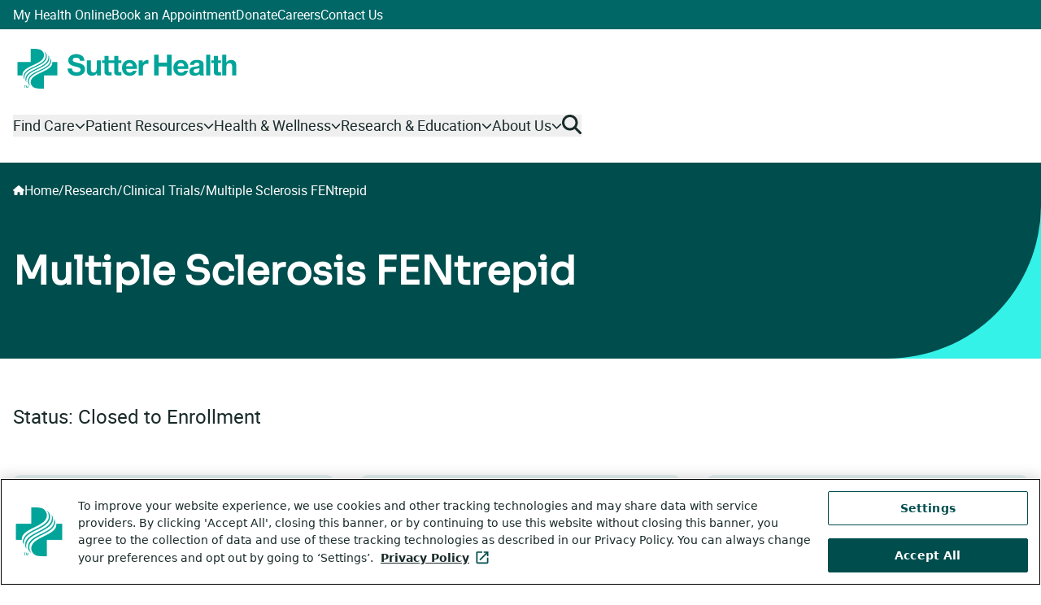

--- FILE ---
content_type: text/html; charset=utf-8
request_url: https://www.sutterhealth.org/research/clinical-trials/fentrepid-1049141799
body_size: 19756
content:
<!DOCTYPE html><html lang="en"><head><meta charSet="utf-8" data-next-head=""/><meta name="viewport" content="width=device-width, initial-scale=1" data-next-head=""/><meta name="displayName" content="Clinical Trial Page (*)" data-next-head=""/><meta name="keywords" content="" data-next-head=""/><meta property="og:type" content="website" data-next-head=""/><meta property="og:sitename" content="Sutter Health" data-next-head=""/><meta name="twitter:card" content="summary" data-next-head=""/><meta name="robots" content="index, follow" data-next-head=""/><link rel="icon" href="/favicon.ico" data-next-head=""/><meta name="s:itemId" content="7fec10bd-a6bb-480e-9881-23ac0dc7f9b2" data-next-head=""/><meta name="yext:pageType" content="page" data-next-head=""/><title data-next-head="">Multiple Sclerosis FENtrepid | Sutter Health</title><meta name="description" content="A phase III multicenter, randomized, double-blind, double-dummy, parallel-group study to evaluate the efficacy and safety of fenebrutinib compared with ocrelizumab in adult patients with Primary Progressive Multiple Sclerosis (PPMS). A Study to Evaluate the Efficacy and Safety of Fenebrutinib Compared With Ocrelizumab in Adult Participants With Primary Progressive Multiple Sclerosis (FENtrepid)." data-next-head=""/><meta property="og:description" content="A phase III multicenter, randomized, double-blind, double-dummy, parallel-group study to evaluate the efficacy and safety of fenebrutinib compared with ocrelizumab in adult patients with Primary Progressive Multiple Sclerosis (PPMS). A Study to Evaluate the Efficacy and Safety of Fenebrutinib Compared With Ocrelizumab in Adult Participants With Primary Progressive Multiple Sclerosis (FENtrepid)." data-next-head=""/><meta property="og:title" content="Multiple Sclerosis FENtrepid" data-next-head=""/><meta property="og:url" content="/research/clinical-trials/fentrepid-1049141799" data-next-head=""/><link rel="canonical" href="/research/clinical-trials/fentrepid-1049141799" data-next-head=""/><link rel="preload" href="/_next/static/media/b90cab293ce41ce7-s.p.woff2" as="font" type="font/woff2" crossorigin="anonymous" data-next-font="size-adjust"/><link rel="preload" href="/_next/static/media/08c1bcd1c6b74215-s.p.woff2" as="font" type="font/woff2" crossorigin="anonymous" data-next-font="size-adjust"/><link rel="preload" href="/_next/static/media/e3cc50ae85bfda4a-s.p.woff2" as="font" type="font/woff2" crossorigin="anonymous" data-next-font="size-adjust"/><link rel="preload" href="/_next/static/css/82f8bbcf3bad90ef.css" as="style"/><link rel="preload" href="/_next/static/css/894ac060cf598f29.css" as="style"/><link rel="stylesheet" href="https://edge-platform.sitecorecloud.io/v1/files/pages/styles/content-styles.css?sitecoreContextId=Mw0wpwK1ZgSGLNNZtvTKz" data-next-head=""/><script type="application/ld+json" data-next-head="">{"@context":"https://schema.org","@type":"MedicalOrganization","name":"Sutter Health","url":"https://www.sutterhealth.org","areaServed":{"@type":"AdministrativeArea","name":"California"},"sameAs":["https://www.facebook.com/SutterHealth","https://www.instagram.com/sutterhealth/","https://x.com/SutterHealth","https://www.youtube.com/sutterhealth","https://www.linkedin.com/company/sutter-health","https://en.wikipedia.org/wiki/Sutter_Health"]}</script><link rel="stylesheet" href="/_next/static/css/82f8bbcf3bad90ef.css" data-n-g=""/><link rel="stylesheet" href="/_next/static/css/894ac060cf598f29.css" data-n-p=""/><noscript data-n-css=""></noscript><script defer="" noModule="" src="/_next/static/chunks/polyfills-42372ed130431b0a.js"></script><script src="/_next/static/chunks/webpack-e5ee7305531d4888.js" defer=""></script><script src="/_next/static/chunks/framework-f22fc1bab8d0293b.js" defer=""></script><script src="/_next/static/chunks/main-5cd5b95dfb685d2a.js" defer=""></script><script src="/_next/static/chunks/pages/_app-be33c3d8b55731df.js" defer=""></script><script src="/_next/static/chunks/b2cecb2a-d42260f6b70a4e6d.js" defer=""></script><script src="/_next/static/chunks/7e42aecb-94f8c450c54b9556.js" defer=""></script><script src="/_next/static/chunks/d8c93730-733c8e3c7114758f.js" defer=""></script><script src="/_next/static/chunks/af816167-fcedfa0138a1591a.js" defer=""></script><script src="/_next/static/chunks/07c2d338-2c90156b894eb58b.js" defer=""></script><script src="/_next/static/chunks/9596-aeaaa374e4d3754d.js" defer=""></script><script src="/_next/static/chunks/9416-eb7518457718f1d4.js" defer=""></script><script src="/_next/static/chunks/496-7330454ee8eecf76.js" defer=""></script><script src="/_next/static/chunks/pages/research/clinical-trials/%5B...path%5D-9a8ead1f7fb246c4.js" defer=""></script><script src="/_next/static/TJkhMjaQqoza02R360ScQ/_buildManifest.js" defer=""></script><script src="/_next/static/TJkhMjaQqoza02R360ScQ/_ssgManifest.js" defer=""></script></head><body><div id="__next"><div><byoc-registration components="[]" datasources="[]"></byoc-registration><div class="prod-mode __variable_965ea1 __variable_bd70f8 __className_bd70f8 antialiased site-SutterHealth"><a href="#content" class="SkipToMain_skipLink__tPl3X">Skip to main content</a><header><div class=" "><div id="global-alert-container" class=""></div><div id="page-alert-container" class=""></div></div><div id="header"><div data-class-change="true" class="basis-full  header-container"><div class="responsiveVisibility_mobileOnly__QuYqX"><div class="Header_mobileHeaderRoot__RIKIz"><div class="Header_headerSpacer__b31sS"></div><div class="Header_headerMobile__2eEah"><div class="Header_stickyHeader__wF2i0"><div class="Header_topBar___Dosk"><div class="Header_logo__qXX_h"><a href="/"><span class="sr-only">Go to homepage</span><svg aria-labelledby="logo-svg-_R_9d7jhd6_" role="img" height="49" viewBox="0 0 527.22668 96" width="527.22668" xmlns="http://www.w3.org/2000/svg"><title id="logo-svg-_R_9d7jhd6_">Sutter Health Logo</title><path d="m560.359 562.926c.993 26.113-2.55 37.191-4.718 43.074 21.925-22.805 20.332-56.867 20.332-56.867 0-97.074-111.071-148.875-211.852-197.774-102.34-49.808-200.562-97.8-204.48-194.285-.993-26.113 2.55-37.191 4.718-43.074-21.925 22.805-20.332 56.867-20.332 56.867 0 97.074 111.071 148.875 211.852 197.774 102.34 49.808 200.562 97.8 204.48 194.285zm-407.789-254.707c40.602 40.379 102.407 69.062 162.227 96.851 105.203 48.922 209.203 105.754 196.93 197.754-1.532 10.16-8.903 44.176-31.727 69.176 43.578-30.035 50.555-62.879 51.602-82.801 0-105.844-106.731-153.734-208.868-201.215-58.285-27.07-118.554-55.125-156.898-93.074-55.535-57.918-40.504-120.164-39.836-126.91-.723 1.172-49.4297 59.746 26.57 140.219zm87.43 171.781v240h65.953c32.395-.27 64.695-2.43 95.82-12.5 45.747-14.75 78.227-55.395 78.227-104.406 0-171.672-389.2305-184.805-389.2305-350.36 0-3.148.1602-9.675.4297-12.734h-91.1992v240zm327.43-68.219c-40.602-40.379-102.407-69.062-162.227-96.851-105.203-48.922-209.203-105.754-196.93-197.754 1.532-10.16 8.903-44.176 31.727-69.176-43.578 30.0352-50.555 62.879-51.602 82.801 0 105.844 106.731 153.734 208.868 201.215 58.285 27.07 118.554 55.125 156.902 93.074 55.531 57.918 40.5 120.164 39.832 126.91.723-1.172 49.43-59.746-26.57-140.219zm152.57-171.781v240h-91.199c.269-3.059.429-9.586.429-12.734 0-165.555-389.23-178.688-389.23-350.36 0-49.0115 32.48-89.6599 78.227-104.406 31.125-10.07031 63.425-12.230469 95.82-12.5h65.953v240zm-563.223-186.1133h7.657l11.347-33.3633 11.266 33.3633h7.605v-39.4609h-5.101v23.289c0 .8047.015 2.1407.051 4.004.035 1.8593.054 3.8554.054 5.9882l-11.265-33.2812h-5.297l-11.375 33.2812v-1.207c0-.9687.027-2.4414.082-4.4219.051-1.9765.078-3.4336.078-4.3633v-23.289h-5.102zm-4.785 0v-4.7031h-13.297v-34.7578h-5.398v34.7578h-13.297v4.7031zm3547.538 561.1793v-375.066h74.6v142.34c0 55.176 17.32 77.742 57.78 77.742 34.63 0 47.78-22.07 47.78-66.707v-153.375h74.56v167.055c0 67.242-19.92 111.879-99.27 111.879-27.82 0-60.39-14.711-79.32-45.172h-1.57v141.304h-74.6zm-76.82-103.488v81.418h-74.6v-81.418h-45.14v-49.887h45.14v-160.23c0-54.102 39.92-64.602 85.63-64.602 14.71 0 31.03.496 43.64 2.606v58.316c-7.85-1.57-15.25-2.109-23.1-2.109-25.21 0-31.53 6.324-31.53 31.535v134.484h54.63v49.887h-54.63zm-139.74 103.488h-74.56v-375.066h74.56zm-195.41-242.152v-27.816c0-16.282-2.1-62.532-60.42-62.532-24.17 0-45.71 7.36-45.71 34.676 0 27.321 21.04 35.211 44.14 39.926 23.07 4.176 49.35 4.715 61.96 15.746zm-172.34 55.098h74.6c2.61 29.426 21.04 41 49.39 41 26.25 0 48.32-4.715 48.32-36.785 0-30.461-42.53-28.852-88.24-35.707-46.21-6.286-92.46-20.961-92.46-82.457 0-55.672 40.96-81.418 92.46-81.418 33.07 0 67.74 8.964 91.38 33.64.54-8.93 2.64-17.894 5.25-26.285h75.67c-6.86 11.074-9.46 35.746-9.46 60.422v141.308c0 65.133-65.14 77.204-119.24 77.204-60.96 0-123.45-20.996-127.67-90.883zm-223.3-23.067c1.04 21 14.72 57.782 61.96 57.782 36.29 0 52.53-19.961 59.39-57.782zm195.95-47.277c5.29 83.523-39.39 161.266-131.85 161.266-82.49 0-138.7-59.348-138.7-143.414 0-84.063 53.07-142.875 138.7-142.875 61.46 0 106.14 27.32 127.14 91.378h-65.68c-4.75-16.781-28.89-35.171-58.85-35.171-41.49 0-64.6 21.535-66.71 68.816zm-619.9-117.668h82.45v161.805h151.84v-161.805h82.46v375.066h-82.46v-143.91h-151.84v143.91h-82.45zm-276.91 0h74.6v122.418c0 47.816 18.93 87.203 73.53 87.203 8.96 0 19.96-1.031 26.82-2.605v69.351c-4.75 1.571-11.07 2.606-16.32 2.606-36.25 0-72.99-23.602-86.67-57.782h-1.04v50.387h-70.92zm-227.52 164.945c1.04 21 14.72 57.782 62 57.782 36.25 0 52.49-19.961 59.35-57.782zm195.95-47.277c5.29 83.523-39.39 161.266-131.84 161.266-82.46 0-138.7-59.348-138.7-143.414 0-84.063 53.06-142.875 138.7-142.875 61.45 0 106.09 27.32 127.13 91.378h-65.68c-4.75-16.781-28.88-35.171-58.85-35.171-41.49 0-64.6 21.535-66.71 68.816zm-282.61 104.023v49.887h-54.68v81.418h-74.6v-81.418h-99.81-.04v81.418h-74.6v-81.418h-45.13v-49.887h45.13v-160.23c0-54.102 39.93-64.602 85.63-64.602 14.76 0 31.04.496 43.64 2.606v58.316c-7.89-1.57-15.24-2.109-23.1-2.109-25.21 0-31.53 6.324-31.53 31.535v134.484h99.81v-160.23c0-54.102 39.92-64.602 85.64-64.602 14.75 0 31.03.496 43.64 2.606v58.316c-7.89-1.57-15.21-2.109-23.11-2.109-25.21 0-31.53 6.324-31.53 31.535v134.484zm-369.94-221.652v271.539h-74.6v-142.34c0-55.175-17.35-77.742-57.78-77.742-34.67 0-47.81 22.07-47.81 66.707v153.375h-74.56v-167.055c0-67.242 19.96-111.878 99.27-111.878 31.54 0 64.07 14.71 82.99 45.171h1.61v-37.816h70.92zm-521.124 124.445c0-49.882 38.894-69.347 83.034-69.347 28.89 0 73.03 8.39 73.03 46.781 0 40.422-56.21 47.242-111.35 61.957-55.71 14.711-111.917 36.285-111.917 106.629 0 76.707 72.496 113.492 140.317 113.492 78.23 0 150.23-34.141 150.23-120.848h-79.85c-2.65 45.172-34.67 56.747-74.06 56.747-26.29 0-56.746-11.036-56.746-42.532 0-28.89 17.856-32.566 111.876-56.746 27.32-6.816 111.38-24.176 111.38-109.273 0-68.813-54.13-120.27-156.01-120.27-83.031 0-160.734 40.957-159.742 133.41h79.851-.043" fill="var(--logo-light)" transform="matrix(.13333333 0 0 -.13333333 0 96)"></path></svg></a></div><div class="Header_controls__p_fj2"><button class="Header_control__DFBFD" aria-expanded="false" aria-controls="searchFlyout"><span class="sr-only">Open flyout search</span><svg aria-hidden="true" focusable="false" data-prefix="fas" data-icon="magnifying-glass" class="svg-inline--fa fa-magnifying-glass Header_icon__8Pz4x" role="img" xmlns="http://www.w3.org/2000/svg" viewBox="0 0 512 512"><path fill="currentColor" d="M416 208c0 45.9-14.9 88.3-40 122.7L502.6 457.4c12.5 12.5 12.5 32.8 0 45.3s-32.8 12.5-45.3 0L330.7 376c-34.4 25.2-76.8 40-122.7 40C93.1 416 0 322.9 0 208S93.1 0 208 0S416 93.1 416 208zM208 352a144 144 0 1 0 0-288 144 144 0 1 0 0 288z"></path></svg></button><button class="Header_control__DFBFD undefined" aria-expanded="false" aria-controls="menuFlyout"><span class="sr-only">Open flyout menu</span><svg aria-hidden="true" focusable="false" data-prefix="fas" data-icon="bars" class="svg-inline--fa fa-bars Header_icon__8Pz4x" role="img" xmlns="http://www.w3.org/2000/svg" viewBox="0 0 448 512"><path fill="currentColor" d="M0 96C0 78.3 14.3 64 32 64l384 0c17.7 0 32 14.3 32 32s-14.3 32-32 32L32 128C14.3 128 0 113.7 0 96zM0 256c0-17.7 14.3-32 32-32l384 0c17.7 0 32 14.3 32 32s-14.3 32-32 32L32 288c-17.7 0-32-14.3-32-32zM448 416c0 17.7-14.3 32-32 32L32 448c-17.7 0-32-14.3-32-32s14.3-32 32-32l384 0c17.7 0 32 14.3 32 32z"></path></svg></button></div></div><div class="Header_flyoutMenu__Bl7GA Header_isClosed__k20Oh" id="menuFlyout"><div class="Header_mainMenu__VxPUN"><ul><li data-class-change="true" class="component component--spacing-none HeaderLinksSection_headerLinksSection__DhMM7 basis-full"><div class="component-content"><div class="responsiveVisibility_mobileOnly__QuYqX"><div class="HeaderLinksSection_linksSectionMobile__hwYm9"><div class="HeaderLinksSection_mainLinkWrapper__01vvR"><a title="" target="" class="" href="/find-care">Find Care</a><button class="HeaderLinksSection_parentButton__jnqS_" aria-controls="flyoutMenu-_R_15l7jhd6_-mobile" aria-haspopup="true" aria-expanded="false"><div class="HeaderLinksSection_parentButtonIcon__PlLcA"><span class="sr-only">Open flyout menu</span><svg aria-hidden="true" focusable="false" data-prefix="fas" data-icon="chevron-right" class="svg-inline--fa fa-chevron-right HeaderLinksSection_icon__SXbf0" role="img" xmlns="http://www.w3.org/2000/svg" viewBox="0 0 320 512"><path fill="currentColor" d="M310.6 233.4c12.5 12.5 12.5 32.8 0 45.3l-192 192c-12.5 12.5-32.8 12.5-45.3 0s-12.5-32.8 0-45.3L242.7 256 73.4 86.6c-12.5-12.5-12.5-32.8 0-45.3s32.8-12.5 45.3 0l192 192z"></path></svg></div></button></div><div class="HeaderLinksSection_flyoutMenu__0II3n HeaderLinksSection_isClosed__BC4D7" id="flyoutMenu-_R_15l7jhd6_-mobile"><button class="HeaderLinksSection_backToHomeButton__eOYFe"><span class="sr-only">Close flyout menu</span><svg aria-hidden="true" focusable="false" data-prefix="fas" data-icon="chevron-left" class="svg-inline--fa fa-chevron-left HeaderLinksSection_icon__SXbf0" role="img" xmlns="http://www.w3.org/2000/svg" viewBox="0 0 320 512"><path fill="currentColor" d="M9.4 233.4c-12.5 12.5-12.5 32.8 0 45.3l192 192c12.5 12.5 32.8 12.5 45.3 0s12.5-32.8 0-45.3L77.3 256 246.6 86.6c12.5-12.5 12.5-32.8 0-45.3s-32.8-12.5-45.3 0l-192 192z"></path></svg>Back to home</button><ul class="HeaderLinksSection_secondaryLinks__NYXv2"><li><a title="" target="" class="" href="/find-provider">Find a Doctor</a></li><li><a title="" target="" class="" href="/find-location">Find a Location</a></li><li><a title="" target="" class="" href="/book-appointment">Book an Appointment</a></li><li><a title="" target="" class="" href="/referrals">Request a Referral</a></li><li><a title="" target="" class="" href="/services">View Services</a></li><li><a title="" target="" class="" href="/find-care/video-visits">Video Visits</a></li></ul><div data-class-change="true" class="component component--nested basis-full "><div class="component-content HeaderCard_containerWrapper__n_OUc"><img alt="little-girl-at-pediatric-visit" loading="lazy" width="374" height="249" decoding="async" data-nimg="1" class="HeaderCard_image__WdTXJ" style="color:transparent" sizes="(min-width: 1024px) 374px, 100vw" srcSet="/_next/image?url=https%3A%2F%2Fedge.sitecorecloud.io%2Fsutterhealt962c-sutterhealt8fce-production57cc-4860%2Fmedia%2FProject%2FSutterHealth%2FSutterHealth%2FImages%2Fmedical-doctors%2Flittle-girl-at-pediatric-visit.jpg%3Fh%3D1400%26iar%3D0%26w%3D2496&amp;w=640&amp;q=75 640w, /_next/image?url=https%3A%2F%2Fedge.sitecorecloud.io%2Fsutterhealt962c-sutterhealt8fce-production57cc-4860%2Fmedia%2FProject%2FSutterHealth%2FSutterHealth%2FImages%2Fmedical-doctors%2Flittle-girl-at-pediatric-visit.jpg%3Fh%3D1400%26iar%3D0%26w%3D2496&amp;w=750&amp;q=75 750w, /_next/image?url=https%3A%2F%2Fedge.sitecorecloud.io%2Fsutterhealt962c-sutterhealt8fce-production57cc-4860%2Fmedia%2FProject%2FSutterHealth%2FSutterHealth%2FImages%2Fmedical-doctors%2Flittle-girl-at-pediatric-visit.jpg%3Fh%3D1400%26iar%3D0%26w%3D2496&amp;w=828&amp;q=75 828w, /_next/image?url=https%3A%2F%2Fedge.sitecorecloud.io%2Fsutterhealt962c-sutterhealt8fce-production57cc-4860%2Fmedia%2FProject%2FSutterHealth%2FSutterHealth%2FImages%2Fmedical-doctors%2Flittle-girl-at-pediatric-visit.jpg%3Fh%3D1400%26iar%3D0%26w%3D2496&amp;w=1080&amp;q=75 1080w, /_next/image?url=https%3A%2F%2Fedge.sitecorecloud.io%2Fsutterhealt962c-sutterhealt8fce-production57cc-4860%2Fmedia%2FProject%2FSutterHealth%2FSutterHealth%2FImages%2Fmedical-doctors%2Flittle-girl-at-pediatric-visit.jpg%3Fh%3D1400%26iar%3D0%26w%3D2496&amp;w=1200&amp;q=75 1200w, /_next/image?url=https%3A%2F%2Fedge.sitecorecloud.io%2Fsutterhealt962c-sutterhealt8fce-production57cc-4860%2Fmedia%2FProject%2FSutterHealth%2FSutterHealth%2FImages%2Fmedical-doctors%2Flittle-girl-at-pediatric-visit.jpg%3Fh%3D1400%26iar%3D0%26w%3D2496&amp;w=1920&amp;q=75 1920w, /_next/image?url=https%3A%2F%2Fedge.sitecorecloud.io%2Fsutterhealt962c-sutterhealt8fce-production57cc-4860%2Fmedia%2FProject%2FSutterHealth%2FSutterHealth%2FImages%2Fmedical-doctors%2Flittle-girl-at-pediatric-visit.jpg%3Fh%3D1400%26iar%3D0%26w%3D2496&amp;w=2048&amp;q=75 2048w, /_next/image?url=https%3A%2F%2Fedge.sitecorecloud.io%2Fsutterhealt962c-sutterhealt8fce-production57cc-4860%2Fmedia%2FProject%2FSutterHealth%2FSutterHealth%2FImages%2Fmedical-doctors%2Flittle-girl-at-pediatric-visit.jpg%3Fh%3D1400%26iar%3D0%26w%3D2496&amp;w=3840&amp;q=75 3840w" src="/_next/image?url=https%3A%2F%2Fedge.sitecorecloud.io%2Fsutterhealt962c-sutterhealt8fce-production57cc-4860%2Fmedia%2FProject%2FSutterHealth%2FSutterHealth%2FImages%2Fmedical-doctors%2Flittle-girl-at-pediatric-visit.jpg%3Fh%3D1400%26iar%3D0%26w%3D2496&amp;w=3840&amp;q=75"/><div class="HeaderCard_eyebrowHeadlineContainer__4FZ62"><div class="HeaderCard_eyebrow__uo21g">Appointments</div><h2 class="HeaderCard_headline__MtAdH">Get Care Today</h2></div><div class="HeaderCard_content__Br0kX"><div data-class-change="true" class="component component--wysiwyg ck-content WYSIWYG_wysiwygContainer__n77SK basis-full"><div class="component-content container-max-w-lg false"><div><p>Find same-day care for everyday health needs. Schedule virtual care or visit a nearby Walk-In Care or Urgent Care.</p></div></div></div></div><div class="HeaderCard_link__03EQh"><div data-class-change="true" class="component component--nested basis-full  "><div class="component-content"><a title="" target="" class="btn btn--primary" href="/book-appointment"><span>Book an Appointment</span></a></div></div></div></div></div></div></div></div><div class="responsiveVisibility_desktopOnly__QAPZb"><div class="HeaderLinksSection_linksSectionDesktop__OgsCQ"><button class="HeaderLinksSection_parentButton__jnqS_ " aria-controls="flyoutMenu-_R_25l7jhd6_-desktop" aria-haspopup="true" aria-expanded="false"><span>Find Care<svg aria-hidden="true" focusable="false" data-prefix="fas" data-icon="chevron-down" class="svg-inline--fa fa-chevron-down HeaderLinksSection_icon__SXbf0" role="img" xmlns="http://www.w3.org/2000/svg" viewBox="0 0 512 512"><path fill="currentColor" d="M233.4 406.6c12.5 12.5 32.8 12.5 45.3 0l192-192c12.5-12.5 12.5-32.8 0-45.3s-32.8-12.5-45.3 0L256 338.7 86.6 169.4c-12.5-12.5-32.8-12.5-45.3 0s-12.5 32.8 0 45.3l192 192z"></path></svg></span></button><div class="HeaderLinksSection_flyoutMenu__0II3n  HeaderLinksSection_isClosed__BC4D7" id="flyoutMenu-_R_25l7jhd6_-desktop"><div class="HeaderLinksSection_flyoutMenuInner__Kn2ii"><div class="HeaderLinksSection_flyoutMenuLinks__IDWN_"><div class="HeaderLinksSection_parentLink__RTNzH"><a title="" target="" class="" href="/find-care">Find Care</a><svg aria-hidden="true" focusable="false" data-prefix="fas" data-icon="chevron-right" class="svg-inline--fa fa-chevron-right HeaderLinksSection_icon__SXbf0" role="img" xmlns="http://www.w3.org/2000/svg" viewBox="0 0 320 512"><path fill="currentColor" d="M310.6 233.4c12.5 12.5 12.5 32.8 0 45.3l-192 192c-12.5 12.5-32.8 12.5-45.3 0s-12.5-32.8 0-45.3L242.7 256 73.4 86.6c-12.5-12.5-12.5-32.8 0-45.3s32.8-12.5 45.3 0l192 192z"></path></svg></div><ul class="HeaderLinksSection_secondaryLinks__NYXv2"><li><a title="" target="" class="" href="/find-provider">Find a Doctor</a></li><li><a title="" target="" class="" href="/find-location">Find a Location</a></li><li><a title="" target="" class="" href="/book-appointment">Book an Appointment</a></li><li><a title="" target="" class="" href="/referrals">Request a Referral</a></li><li><a title="" target="" class="" href="/services">View Services</a></li><li><a title="" target="" class="" href="/find-care/video-visits">Video Visits</a></li></ul></div><div class="HeaderLinksSection_flyoutMenuCard__A8Fal"><div data-class-change="true" class="component component--nested basis-full "><div class="component-content HeaderCard_containerWrapper__n_OUc"><img alt="little-girl-at-pediatric-visit" loading="lazy" width="374" height="249" decoding="async" data-nimg="1" class="HeaderCard_image__WdTXJ" style="color:transparent" sizes="(min-width: 1024px) 374px, 100vw" srcSet="/_next/image?url=https%3A%2F%2Fedge.sitecorecloud.io%2Fsutterhealt962c-sutterhealt8fce-production57cc-4860%2Fmedia%2FProject%2FSutterHealth%2FSutterHealth%2FImages%2Fmedical-doctors%2Flittle-girl-at-pediatric-visit.jpg%3Fh%3D1400%26iar%3D0%26w%3D2496&amp;w=640&amp;q=75 640w, /_next/image?url=https%3A%2F%2Fedge.sitecorecloud.io%2Fsutterhealt962c-sutterhealt8fce-production57cc-4860%2Fmedia%2FProject%2FSutterHealth%2FSutterHealth%2FImages%2Fmedical-doctors%2Flittle-girl-at-pediatric-visit.jpg%3Fh%3D1400%26iar%3D0%26w%3D2496&amp;w=750&amp;q=75 750w, /_next/image?url=https%3A%2F%2Fedge.sitecorecloud.io%2Fsutterhealt962c-sutterhealt8fce-production57cc-4860%2Fmedia%2FProject%2FSutterHealth%2FSutterHealth%2FImages%2Fmedical-doctors%2Flittle-girl-at-pediatric-visit.jpg%3Fh%3D1400%26iar%3D0%26w%3D2496&amp;w=828&amp;q=75 828w, /_next/image?url=https%3A%2F%2Fedge.sitecorecloud.io%2Fsutterhealt962c-sutterhealt8fce-production57cc-4860%2Fmedia%2FProject%2FSutterHealth%2FSutterHealth%2FImages%2Fmedical-doctors%2Flittle-girl-at-pediatric-visit.jpg%3Fh%3D1400%26iar%3D0%26w%3D2496&amp;w=1080&amp;q=75 1080w, /_next/image?url=https%3A%2F%2Fedge.sitecorecloud.io%2Fsutterhealt962c-sutterhealt8fce-production57cc-4860%2Fmedia%2FProject%2FSutterHealth%2FSutterHealth%2FImages%2Fmedical-doctors%2Flittle-girl-at-pediatric-visit.jpg%3Fh%3D1400%26iar%3D0%26w%3D2496&amp;w=1200&amp;q=75 1200w, /_next/image?url=https%3A%2F%2Fedge.sitecorecloud.io%2Fsutterhealt962c-sutterhealt8fce-production57cc-4860%2Fmedia%2FProject%2FSutterHealth%2FSutterHealth%2FImages%2Fmedical-doctors%2Flittle-girl-at-pediatric-visit.jpg%3Fh%3D1400%26iar%3D0%26w%3D2496&amp;w=1920&amp;q=75 1920w, /_next/image?url=https%3A%2F%2Fedge.sitecorecloud.io%2Fsutterhealt962c-sutterhealt8fce-production57cc-4860%2Fmedia%2FProject%2FSutterHealth%2FSutterHealth%2FImages%2Fmedical-doctors%2Flittle-girl-at-pediatric-visit.jpg%3Fh%3D1400%26iar%3D0%26w%3D2496&amp;w=2048&amp;q=75 2048w, /_next/image?url=https%3A%2F%2Fedge.sitecorecloud.io%2Fsutterhealt962c-sutterhealt8fce-production57cc-4860%2Fmedia%2FProject%2FSutterHealth%2FSutterHealth%2FImages%2Fmedical-doctors%2Flittle-girl-at-pediatric-visit.jpg%3Fh%3D1400%26iar%3D0%26w%3D2496&amp;w=3840&amp;q=75 3840w" src="/_next/image?url=https%3A%2F%2Fedge.sitecorecloud.io%2Fsutterhealt962c-sutterhealt8fce-production57cc-4860%2Fmedia%2FProject%2FSutterHealth%2FSutterHealth%2FImages%2Fmedical-doctors%2Flittle-girl-at-pediatric-visit.jpg%3Fh%3D1400%26iar%3D0%26w%3D2496&amp;w=3840&amp;q=75"/><div class="HeaderCard_eyebrowHeadlineContainer__4FZ62"><div class="HeaderCard_eyebrow__uo21g">Appointments</div><h2 class="HeaderCard_headline__MtAdH">Get Care Today</h2></div><div class="HeaderCard_content__Br0kX"><div data-class-change="true" class="component component--wysiwyg ck-content WYSIWYG_wysiwygContainer__n77SK basis-full"><div class="component-content container-max-w-lg false"><div><p>Find same-day care for everyday health needs. Schedule virtual care or visit a nearby Walk-In Care or Urgent Care.</p></div></div></div></div><div class="HeaderCard_link__03EQh"><div data-class-change="true" class="component component--nested basis-full  "><div class="component-content"><a title="" target="" class="btn btn--primary" href="/book-appointment"><span>Book an Appointment</span></a></div></div></div></div></div></div><button class="HeaderLinksSection_flyoutCloseButton__lwoM_ outline-focus-dark" aria-controls="flyoutMenu-_R_25l7jhd6_-desktop" aria-haspopup="true" aria-expanded="false"><span class="HeaderLinksSection_buttonLabel__AEb1r"> <!-- -->Close</span><svg aria-hidden="true" focusable="false" data-prefix="fas" data-icon="xmark" class="svg-inline--fa fa-xmark HeaderLinksSection_icon__SXbf0" role="img" xmlns="http://www.w3.org/2000/svg" viewBox="0 0 384 512"><path fill="currentColor" d="M342.6 150.6c12.5-12.5 12.5-32.8 0-45.3s-32.8-12.5-45.3 0L192 210.7 86.6 105.4c-12.5-12.5-32.8-12.5-45.3 0s-12.5 32.8 0 45.3L146.7 256 41.4 361.4c-12.5 12.5-12.5 32.8 0 45.3s32.8 12.5 45.3 0L192 301.3 297.4 406.6c12.5 12.5 32.8 12.5 45.3 0s12.5-32.8 0-45.3L237.3 256 342.6 150.6z"></path></svg></button></div></div></div></div></div></li><li data-class-change="true" class="component component--spacing-none HeaderLinksSection_headerLinksSection__DhMM7 basis-full"><div class="component-content"><div class="responsiveVisibility_mobileOnly__QuYqX"><div class="HeaderLinksSection_linksSectionMobile__hwYm9"><div class="HeaderLinksSection_mainLinkWrapper__01vvR"><a title="" target="" class="" href="/patient-resources">Patient Resources</a><button class="HeaderLinksSection_parentButton__jnqS_" aria-controls="flyoutMenu-_R_19l7jhd6_-mobile" aria-haspopup="true" aria-expanded="false"><div class="HeaderLinksSection_parentButtonIcon__PlLcA"><span class="sr-only">Open flyout menu</span><svg aria-hidden="true" focusable="false" data-prefix="fas" data-icon="chevron-right" class="svg-inline--fa fa-chevron-right HeaderLinksSection_icon__SXbf0" role="img" xmlns="http://www.w3.org/2000/svg" viewBox="0 0 320 512"><path fill="currentColor" d="M310.6 233.4c12.5 12.5 12.5 32.8 0 45.3l-192 192c-12.5 12.5-32.8 12.5-45.3 0s-12.5-32.8 0-45.3L242.7 256 73.4 86.6c-12.5-12.5-12.5-32.8 0-45.3s32.8-12.5 45.3 0l192 192z"></path></svg></div></button></div><div class="HeaderLinksSection_flyoutMenu__0II3n HeaderLinksSection_isClosed__BC4D7" id="flyoutMenu-_R_19l7jhd6_-mobile"><button class="HeaderLinksSection_backToHomeButton__eOYFe"><span class="sr-only">Close flyout menu</span><svg aria-hidden="true" focusable="false" data-prefix="fas" data-icon="chevron-left" class="svg-inline--fa fa-chevron-left HeaderLinksSection_icon__SXbf0" role="img" xmlns="http://www.w3.org/2000/svg" viewBox="0 0 320 512"><path fill="currentColor" d="M9.4 233.4c-12.5 12.5-12.5 32.8 0 45.3l192 192c12.5 12.5 32.8 12.5 45.3 0s12.5-32.8 0-45.3L77.3 256 246.6 86.6c12.5-12.5 12.5-32.8 0-45.3s-32.8-12.5-45.3 0l-192 192z"></path></svg>Back to home</button><ul class="HeaderLinksSection_secondaryLinks__NYXv2"><li><a title="" target="" class="" href="/patient-resources/my-health-online">My Health Online</a></li><li><a title="" target="" class="" href="/billing-insurance">Billing and Insurance</a></li><li><a title="" target="" class="" href="/patient-resources/classes-events">Classes and Events</a></li><li><a title="" target="" class="" href="/patient-resources/records-planning/request-medical-records">Records and Planning</a></li><li><a title="" target="" class="" href="/patient-resources/privacy">Rights and Privacy</a></li><li><a title="" target="" class="" href="/health">Health and Wellness</a></li><li><a title="" target="" class="" href="/billing-insurance/financial-assistance">Help Paying Your Bill (Financial Assistance)</a></li></ul><div data-class-change="true" class="component component--nested basis-full "><div class="component-content HeaderCard_containerWrapper__n_OUc"><img alt="woman-using-mho-app-1226x690" loading="lazy" width="374" height="249" decoding="async" data-nimg="1" class="HeaderCard_image__WdTXJ" style="color:transparent" sizes="(min-width: 1024px) 374px, 100vw" srcSet="/_next/image?url=https%3A%2F%2Fedge.sitecorecloud.io%2Fsutterhealt962c-sutterhealt8fce-production57cc-4860%2Fmedia%2FProject%2FSutterHealth%2FSutterHealth%2FImages%2FMy-Health-Online%2Fwoman-using-mho-app-1226x690.jpg%3Fh%3D690%26iar%3D0%26w%3D1226&amp;w=640&amp;q=75 640w, /_next/image?url=https%3A%2F%2Fedge.sitecorecloud.io%2Fsutterhealt962c-sutterhealt8fce-production57cc-4860%2Fmedia%2FProject%2FSutterHealth%2FSutterHealth%2FImages%2FMy-Health-Online%2Fwoman-using-mho-app-1226x690.jpg%3Fh%3D690%26iar%3D0%26w%3D1226&amp;w=750&amp;q=75 750w, /_next/image?url=https%3A%2F%2Fedge.sitecorecloud.io%2Fsutterhealt962c-sutterhealt8fce-production57cc-4860%2Fmedia%2FProject%2FSutterHealth%2FSutterHealth%2FImages%2FMy-Health-Online%2Fwoman-using-mho-app-1226x690.jpg%3Fh%3D690%26iar%3D0%26w%3D1226&amp;w=828&amp;q=75 828w, /_next/image?url=https%3A%2F%2Fedge.sitecorecloud.io%2Fsutterhealt962c-sutterhealt8fce-production57cc-4860%2Fmedia%2FProject%2FSutterHealth%2FSutterHealth%2FImages%2FMy-Health-Online%2Fwoman-using-mho-app-1226x690.jpg%3Fh%3D690%26iar%3D0%26w%3D1226&amp;w=1080&amp;q=75 1080w, /_next/image?url=https%3A%2F%2Fedge.sitecorecloud.io%2Fsutterhealt962c-sutterhealt8fce-production57cc-4860%2Fmedia%2FProject%2FSutterHealth%2FSutterHealth%2FImages%2FMy-Health-Online%2Fwoman-using-mho-app-1226x690.jpg%3Fh%3D690%26iar%3D0%26w%3D1226&amp;w=1200&amp;q=75 1200w, /_next/image?url=https%3A%2F%2Fedge.sitecorecloud.io%2Fsutterhealt962c-sutterhealt8fce-production57cc-4860%2Fmedia%2FProject%2FSutterHealth%2FSutterHealth%2FImages%2FMy-Health-Online%2Fwoman-using-mho-app-1226x690.jpg%3Fh%3D690%26iar%3D0%26w%3D1226&amp;w=1920&amp;q=75 1920w, /_next/image?url=https%3A%2F%2Fedge.sitecorecloud.io%2Fsutterhealt962c-sutterhealt8fce-production57cc-4860%2Fmedia%2FProject%2FSutterHealth%2FSutterHealth%2FImages%2FMy-Health-Online%2Fwoman-using-mho-app-1226x690.jpg%3Fh%3D690%26iar%3D0%26w%3D1226&amp;w=2048&amp;q=75 2048w, /_next/image?url=https%3A%2F%2Fedge.sitecorecloud.io%2Fsutterhealt962c-sutterhealt8fce-production57cc-4860%2Fmedia%2FProject%2FSutterHealth%2FSutterHealth%2FImages%2FMy-Health-Online%2Fwoman-using-mho-app-1226x690.jpg%3Fh%3D690%26iar%3D0%26w%3D1226&amp;w=3840&amp;q=75 3840w" src="/_next/image?url=https%3A%2F%2Fedge.sitecorecloud.io%2Fsutterhealt962c-sutterhealt8fce-production57cc-4860%2Fmedia%2FProject%2FSutterHealth%2FSutterHealth%2FImages%2FMy-Health-Online%2Fwoman-using-mho-app-1226x690.jpg%3Fh%3D690%26iar%3D0%26w%3D1226&amp;w=3840&amp;q=75"/><div class="HeaderCard_eyebrowHeadlineContainer__4FZ62"><div class="HeaderCard_eyebrow__uo21g">Patient Portal</div><h2 class="HeaderCard_headline__MtAdH">My Health Online</h2></div><div class="HeaderCard_content__Br0kX"><div data-class-change="true" class="component component--wysiwyg ck-content WYSIWYG_wysiwygContainer__n77SK basis-full"><div class="component-content container-max-w-lg false"><div><p>Make appointments, message your doctor, view test results and more through our digital patient portal and app.</p></div></div></div></div><div class="HeaderCard_link__03EQh"><div data-class-change="true" class="component component--nested basis-full  "><div class="component-content"><a title="" target="" class="btn btn--primary" href="/patient-resources/my-health-online"><span>Enroll Now</span></a></div></div></div></div></div></div></div></div><div class="responsiveVisibility_desktopOnly__QAPZb"><div class="HeaderLinksSection_linksSectionDesktop__OgsCQ"><button class="HeaderLinksSection_parentButton__jnqS_ " aria-controls="flyoutMenu-_R_29l7jhd6_-desktop" aria-haspopup="true" aria-expanded="false"><span>Patient Resources<svg aria-hidden="true" focusable="false" data-prefix="fas" data-icon="chevron-down" class="svg-inline--fa fa-chevron-down HeaderLinksSection_icon__SXbf0" role="img" xmlns="http://www.w3.org/2000/svg" viewBox="0 0 512 512"><path fill="currentColor" d="M233.4 406.6c12.5 12.5 32.8 12.5 45.3 0l192-192c12.5-12.5 12.5-32.8 0-45.3s-32.8-12.5-45.3 0L256 338.7 86.6 169.4c-12.5-12.5-32.8-12.5-45.3 0s-12.5 32.8 0 45.3l192 192z"></path></svg></span></button><div class="HeaderLinksSection_flyoutMenu__0II3n  HeaderLinksSection_isClosed__BC4D7" id="flyoutMenu-_R_29l7jhd6_-desktop"><div class="HeaderLinksSection_flyoutMenuInner__Kn2ii"><div class="HeaderLinksSection_flyoutMenuLinks__IDWN_"><div class="HeaderLinksSection_parentLink__RTNzH"><a title="" target="" class="" href="/patient-resources">Patient Resources</a><svg aria-hidden="true" focusable="false" data-prefix="fas" data-icon="chevron-right" class="svg-inline--fa fa-chevron-right HeaderLinksSection_icon__SXbf0" role="img" xmlns="http://www.w3.org/2000/svg" viewBox="0 0 320 512"><path fill="currentColor" d="M310.6 233.4c12.5 12.5 12.5 32.8 0 45.3l-192 192c-12.5 12.5-32.8 12.5-45.3 0s-12.5-32.8 0-45.3L242.7 256 73.4 86.6c-12.5-12.5-12.5-32.8 0-45.3s32.8-12.5 45.3 0l192 192z"></path></svg></div><ul class="HeaderLinksSection_secondaryLinks__NYXv2"><li><a title="" target="" class="" href="/patient-resources/my-health-online">My Health Online</a></li><li><a title="" target="" class="" href="/billing-insurance">Billing and Insurance</a></li><li><a title="" target="" class="" href="/patient-resources/classes-events">Classes and Events</a></li><li><a title="" target="" class="" href="/patient-resources/records-planning/request-medical-records">Records and Planning</a></li><li><a title="" target="" class="" href="/patient-resources/privacy">Rights and Privacy</a></li><li><a title="" target="" class="" href="/health">Health and Wellness</a></li><li><a title="" target="" class="" href="/billing-insurance/financial-assistance">Help Paying Your Bill (Financial Assistance)</a></li></ul></div><div class="HeaderLinksSection_flyoutMenuCard__A8Fal"><div data-class-change="true" class="component component--nested basis-full "><div class="component-content HeaderCard_containerWrapper__n_OUc"><img alt="woman-using-mho-app-1226x690" loading="lazy" width="374" height="249" decoding="async" data-nimg="1" class="HeaderCard_image__WdTXJ" style="color:transparent" sizes="(min-width: 1024px) 374px, 100vw" srcSet="/_next/image?url=https%3A%2F%2Fedge.sitecorecloud.io%2Fsutterhealt962c-sutterhealt8fce-production57cc-4860%2Fmedia%2FProject%2FSutterHealth%2FSutterHealth%2FImages%2FMy-Health-Online%2Fwoman-using-mho-app-1226x690.jpg%3Fh%3D690%26iar%3D0%26w%3D1226&amp;w=640&amp;q=75 640w, /_next/image?url=https%3A%2F%2Fedge.sitecorecloud.io%2Fsutterhealt962c-sutterhealt8fce-production57cc-4860%2Fmedia%2FProject%2FSutterHealth%2FSutterHealth%2FImages%2FMy-Health-Online%2Fwoman-using-mho-app-1226x690.jpg%3Fh%3D690%26iar%3D0%26w%3D1226&amp;w=750&amp;q=75 750w, /_next/image?url=https%3A%2F%2Fedge.sitecorecloud.io%2Fsutterhealt962c-sutterhealt8fce-production57cc-4860%2Fmedia%2FProject%2FSutterHealth%2FSutterHealth%2FImages%2FMy-Health-Online%2Fwoman-using-mho-app-1226x690.jpg%3Fh%3D690%26iar%3D0%26w%3D1226&amp;w=828&amp;q=75 828w, /_next/image?url=https%3A%2F%2Fedge.sitecorecloud.io%2Fsutterhealt962c-sutterhealt8fce-production57cc-4860%2Fmedia%2FProject%2FSutterHealth%2FSutterHealth%2FImages%2FMy-Health-Online%2Fwoman-using-mho-app-1226x690.jpg%3Fh%3D690%26iar%3D0%26w%3D1226&amp;w=1080&amp;q=75 1080w, /_next/image?url=https%3A%2F%2Fedge.sitecorecloud.io%2Fsutterhealt962c-sutterhealt8fce-production57cc-4860%2Fmedia%2FProject%2FSutterHealth%2FSutterHealth%2FImages%2FMy-Health-Online%2Fwoman-using-mho-app-1226x690.jpg%3Fh%3D690%26iar%3D0%26w%3D1226&amp;w=1200&amp;q=75 1200w, /_next/image?url=https%3A%2F%2Fedge.sitecorecloud.io%2Fsutterhealt962c-sutterhealt8fce-production57cc-4860%2Fmedia%2FProject%2FSutterHealth%2FSutterHealth%2FImages%2FMy-Health-Online%2Fwoman-using-mho-app-1226x690.jpg%3Fh%3D690%26iar%3D0%26w%3D1226&amp;w=1920&amp;q=75 1920w, /_next/image?url=https%3A%2F%2Fedge.sitecorecloud.io%2Fsutterhealt962c-sutterhealt8fce-production57cc-4860%2Fmedia%2FProject%2FSutterHealth%2FSutterHealth%2FImages%2FMy-Health-Online%2Fwoman-using-mho-app-1226x690.jpg%3Fh%3D690%26iar%3D0%26w%3D1226&amp;w=2048&amp;q=75 2048w, /_next/image?url=https%3A%2F%2Fedge.sitecorecloud.io%2Fsutterhealt962c-sutterhealt8fce-production57cc-4860%2Fmedia%2FProject%2FSutterHealth%2FSutterHealth%2FImages%2FMy-Health-Online%2Fwoman-using-mho-app-1226x690.jpg%3Fh%3D690%26iar%3D0%26w%3D1226&amp;w=3840&amp;q=75 3840w" src="/_next/image?url=https%3A%2F%2Fedge.sitecorecloud.io%2Fsutterhealt962c-sutterhealt8fce-production57cc-4860%2Fmedia%2FProject%2FSutterHealth%2FSutterHealth%2FImages%2FMy-Health-Online%2Fwoman-using-mho-app-1226x690.jpg%3Fh%3D690%26iar%3D0%26w%3D1226&amp;w=3840&amp;q=75"/><div class="HeaderCard_eyebrowHeadlineContainer__4FZ62"><div class="HeaderCard_eyebrow__uo21g">Patient Portal</div><h2 class="HeaderCard_headline__MtAdH">My Health Online</h2></div><div class="HeaderCard_content__Br0kX"><div data-class-change="true" class="component component--wysiwyg ck-content WYSIWYG_wysiwygContainer__n77SK basis-full"><div class="component-content container-max-w-lg false"><div><p>Make appointments, message your doctor, view test results and more through our digital patient portal and app.</p></div></div></div></div><div class="HeaderCard_link__03EQh"><div data-class-change="true" class="component component--nested basis-full  "><div class="component-content"><a title="" target="" class="btn btn--primary" href="/patient-resources/my-health-online"><span>Enroll Now</span></a></div></div></div></div></div></div><button class="HeaderLinksSection_flyoutCloseButton__lwoM_ outline-focus-dark" aria-controls="flyoutMenu-_R_29l7jhd6_-desktop" aria-haspopup="true" aria-expanded="false"><span class="HeaderLinksSection_buttonLabel__AEb1r"> <!-- -->Close</span><svg aria-hidden="true" focusable="false" data-prefix="fas" data-icon="xmark" class="svg-inline--fa fa-xmark HeaderLinksSection_icon__SXbf0" role="img" xmlns="http://www.w3.org/2000/svg" viewBox="0 0 384 512"><path fill="currentColor" d="M342.6 150.6c12.5-12.5 12.5-32.8 0-45.3s-32.8-12.5-45.3 0L192 210.7 86.6 105.4c-12.5-12.5-32.8-12.5-45.3 0s-12.5 32.8 0 45.3L146.7 256 41.4 361.4c-12.5 12.5-12.5 32.8 0 45.3s32.8 12.5 45.3 0L192 301.3 297.4 406.6c12.5 12.5 32.8 12.5 45.3 0s12.5-32.8 0-45.3L237.3 256 342.6 150.6z"></path></svg></button></div></div></div></div></div></li><li data-class-change="true" class="component component--spacing-none HeaderLinksSection_headerLinksSection__DhMM7 basis-full"><div class="component-content"><div class="responsiveVisibility_mobileOnly__QuYqX"><div class="HeaderLinksSection_linksSectionMobile__hwYm9"><div class="HeaderLinksSection_mainLinkWrapper__01vvR"><a title="" target="" class="" href="/health">Health &amp; Wellness</a><button class="HeaderLinksSection_parentButton__jnqS_" aria-controls="flyoutMenu-_R_1dl7jhd6_-mobile" aria-haspopup="true" aria-expanded="false"><div class="HeaderLinksSection_parentButtonIcon__PlLcA"><span class="sr-only">Open flyout menu</span><svg aria-hidden="true" focusable="false" data-prefix="fas" data-icon="chevron-right" class="svg-inline--fa fa-chevron-right HeaderLinksSection_icon__SXbf0" role="img" xmlns="http://www.w3.org/2000/svg" viewBox="0 0 320 512"><path fill="currentColor" d="M310.6 233.4c12.5 12.5 12.5 32.8 0 45.3l-192 192c-12.5 12.5-32.8 12.5-45.3 0s-12.5-32.8 0-45.3L242.7 256 73.4 86.6c-12.5-12.5-12.5-32.8 0-45.3s32.8-12.5 45.3 0l192 192z"></path></svg></div></button></div><div class="HeaderLinksSection_flyoutMenu__0II3n HeaderLinksSection_isClosed__BC4D7" id="flyoutMenu-_R_1dl7jhd6_-mobile"><button class="HeaderLinksSection_backToHomeButton__eOYFe"><span class="sr-only">Close flyout menu</span><svg aria-hidden="true" focusable="false" data-prefix="fas" data-icon="chevron-left" class="svg-inline--fa fa-chevron-left HeaderLinksSection_icon__SXbf0" role="img" xmlns="http://www.w3.org/2000/svg" viewBox="0 0 320 512"><path fill="currentColor" d="M9.4 233.4c-12.5 12.5-12.5 32.8 0 45.3l192 192c12.5 12.5 32.8 12.5 45.3 0s12.5-32.8 0-45.3L77.3 256 246.6 86.6c12.5-12.5 12.5-32.8 0-45.3s-32.8-12.5-45.3 0l-192 192z"></path></svg>Back to home</button><ul class="HeaderLinksSection_secondaryLinks__NYXv2"><li><a title="" target="" class="" href="/health/health-wellness-blog">Healthy Living Blog</a></li><li><a title="" target="" class="" href="/health/preventive-care-guidelines">Preventive Care</a></li><li><a title="" target="" class="" href="/patient-resources/classes-events">Classes and Events</a></li></ul><div data-class-change="true" class="component component--nested basis-full "><div class="component-content HeaderCard_containerWrapper__n_OUc"><img alt="mom-snuggling-new-baby" loading="lazy" width="374" height="249" decoding="async" data-nimg="1" class="HeaderCard_image__WdTXJ" style="color:transparent" sizes="(min-width: 1024px) 374px, 100vw" srcSet="/_next/image?url=https%3A%2F%2Fedge.sitecorecloud.io%2Fsutterhealt962c-sutterhealt8fce-production57cc-4860%2Fmedia%2FProject%2FSutterHealth%2FSutterHealth%2FImages%2Fpeople%2Fbabies%2Fmom-snuggling-new-baby.jpg%3Fh%3D1920%26iar%3D0%26w%3D2560&amp;w=640&amp;q=75 640w, /_next/image?url=https%3A%2F%2Fedge.sitecorecloud.io%2Fsutterhealt962c-sutterhealt8fce-production57cc-4860%2Fmedia%2FProject%2FSutterHealth%2FSutterHealth%2FImages%2Fpeople%2Fbabies%2Fmom-snuggling-new-baby.jpg%3Fh%3D1920%26iar%3D0%26w%3D2560&amp;w=750&amp;q=75 750w, /_next/image?url=https%3A%2F%2Fedge.sitecorecloud.io%2Fsutterhealt962c-sutterhealt8fce-production57cc-4860%2Fmedia%2FProject%2FSutterHealth%2FSutterHealth%2FImages%2Fpeople%2Fbabies%2Fmom-snuggling-new-baby.jpg%3Fh%3D1920%26iar%3D0%26w%3D2560&amp;w=828&amp;q=75 828w, /_next/image?url=https%3A%2F%2Fedge.sitecorecloud.io%2Fsutterhealt962c-sutterhealt8fce-production57cc-4860%2Fmedia%2FProject%2FSutterHealth%2FSutterHealth%2FImages%2Fpeople%2Fbabies%2Fmom-snuggling-new-baby.jpg%3Fh%3D1920%26iar%3D0%26w%3D2560&amp;w=1080&amp;q=75 1080w, /_next/image?url=https%3A%2F%2Fedge.sitecorecloud.io%2Fsutterhealt962c-sutterhealt8fce-production57cc-4860%2Fmedia%2FProject%2FSutterHealth%2FSutterHealth%2FImages%2Fpeople%2Fbabies%2Fmom-snuggling-new-baby.jpg%3Fh%3D1920%26iar%3D0%26w%3D2560&amp;w=1200&amp;q=75 1200w, /_next/image?url=https%3A%2F%2Fedge.sitecorecloud.io%2Fsutterhealt962c-sutterhealt8fce-production57cc-4860%2Fmedia%2FProject%2FSutterHealth%2FSutterHealth%2FImages%2Fpeople%2Fbabies%2Fmom-snuggling-new-baby.jpg%3Fh%3D1920%26iar%3D0%26w%3D2560&amp;w=1920&amp;q=75 1920w, /_next/image?url=https%3A%2F%2Fedge.sitecorecloud.io%2Fsutterhealt962c-sutterhealt8fce-production57cc-4860%2Fmedia%2FProject%2FSutterHealth%2FSutterHealth%2FImages%2Fpeople%2Fbabies%2Fmom-snuggling-new-baby.jpg%3Fh%3D1920%26iar%3D0%26w%3D2560&amp;w=2048&amp;q=75 2048w, /_next/image?url=https%3A%2F%2Fedge.sitecorecloud.io%2Fsutterhealt962c-sutterhealt8fce-production57cc-4860%2Fmedia%2FProject%2FSutterHealth%2FSutterHealth%2FImages%2Fpeople%2Fbabies%2Fmom-snuggling-new-baby.jpg%3Fh%3D1920%26iar%3D0%26w%3D2560&amp;w=3840&amp;q=75 3840w" src="/_next/image?url=https%3A%2F%2Fedge.sitecorecloud.io%2Fsutterhealt962c-sutterhealt8fce-production57cc-4860%2Fmedia%2FProject%2FSutterHealth%2FSutterHealth%2FImages%2Fpeople%2Fbabies%2Fmom-snuggling-new-baby.jpg%3Fh%3D1920%26iar%3D0%26w%3D2560&amp;w=3840&amp;q=75"/><div class="HeaderCard_eyebrowHeadlineContainer__4FZ62"><div class="HeaderCard_eyebrow__uo21g">Pregnancy and Childbirth</div><h2 class="HeaderCard_headline__MtAdH">Expecting a Baby?</h2></div><div class="HeaderCard_content__Br0kX"><div data-class-change="true" class="component component--wysiwyg ck-content WYSIWYG_wysiwygContainer__n77SK basis-full"><div class="component-content container-max-w-lg false"><div><p>From birth plans to breastfeeding, get trusted health advice on how to keep you and your little one healthy.</p></div></div></div></div><div class="HeaderCard_link__03EQh"><div data-class-change="true" class="component component--nested basis-full  "><div class="component-content"><a title="" target="" class="btn btn--primary" href="/health/birth-babies"><span>Learn More</span></a></div></div></div></div></div></div></div></div><div class="responsiveVisibility_desktopOnly__QAPZb"><div class="HeaderLinksSection_linksSectionDesktop__OgsCQ"><button class="HeaderLinksSection_parentButton__jnqS_ " aria-controls="flyoutMenu-_R_2dl7jhd6_-desktop" aria-haspopup="true" aria-expanded="false"><span>Health &amp; Wellness<svg aria-hidden="true" focusable="false" data-prefix="fas" data-icon="chevron-down" class="svg-inline--fa fa-chevron-down HeaderLinksSection_icon__SXbf0" role="img" xmlns="http://www.w3.org/2000/svg" viewBox="0 0 512 512"><path fill="currentColor" d="M233.4 406.6c12.5 12.5 32.8 12.5 45.3 0l192-192c12.5-12.5 12.5-32.8 0-45.3s-32.8-12.5-45.3 0L256 338.7 86.6 169.4c-12.5-12.5-32.8-12.5-45.3 0s-12.5 32.8 0 45.3l192 192z"></path></svg></span></button><div class="HeaderLinksSection_flyoutMenu__0II3n  HeaderLinksSection_isClosed__BC4D7" id="flyoutMenu-_R_2dl7jhd6_-desktop"><div class="HeaderLinksSection_flyoutMenuInner__Kn2ii"><div class="HeaderLinksSection_flyoutMenuLinks__IDWN_"><div class="HeaderLinksSection_parentLink__RTNzH"><a title="" target="" class="" href="/health">Health &amp; Wellness</a><svg aria-hidden="true" focusable="false" data-prefix="fas" data-icon="chevron-right" class="svg-inline--fa fa-chevron-right HeaderLinksSection_icon__SXbf0" role="img" xmlns="http://www.w3.org/2000/svg" viewBox="0 0 320 512"><path fill="currentColor" d="M310.6 233.4c12.5 12.5 12.5 32.8 0 45.3l-192 192c-12.5 12.5-32.8 12.5-45.3 0s-12.5-32.8 0-45.3L242.7 256 73.4 86.6c-12.5-12.5-12.5-32.8 0-45.3s32.8-12.5 45.3 0l192 192z"></path></svg></div><ul class="HeaderLinksSection_secondaryLinks__NYXv2"><li><a title="" target="" class="" href="/health/health-wellness-blog">Healthy Living Blog</a></li><li><a title="" target="" class="" href="/health/preventive-care-guidelines">Preventive Care</a></li><li><a title="" target="" class="" href="/patient-resources/classes-events">Classes and Events</a></li></ul></div><div class="HeaderLinksSection_flyoutMenuCard__A8Fal"><div data-class-change="true" class="component component--nested basis-full "><div class="component-content HeaderCard_containerWrapper__n_OUc"><img alt="mom-snuggling-new-baby" loading="lazy" width="374" height="249" decoding="async" data-nimg="1" class="HeaderCard_image__WdTXJ" style="color:transparent" sizes="(min-width: 1024px) 374px, 100vw" srcSet="/_next/image?url=https%3A%2F%2Fedge.sitecorecloud.io%2Fsutterhealt962c-sutterhealt8fce-production57cc-4860%2Fmedia%2FProject%2FSutterHealth%2FSutterHealth%2FImages%2Fpeople%2Fbabies%2Fmom-snuggling-new-baby.jpg%3Fh%3D1920%26iar%3D0%26w%3D2560&amp;w=640&amp;q=75 640w, /_next/image?url=https%3A%2F%2Fedge.sitecorecloud.io%2Fsutterhealt962c-sutterhealt8fce-production57cc-4860%2Fmedia%2FProject%2FSutterHealth%2FSutterHealth%2FImages%2Fpeople%2Fbabies%2Fmom-snuggling-new-baby.jpg%3Fh%3D1920%26iar%3D0%26w%3D2560&amp;w=750&amp;q=75 750w, /_next/image?url=https%3A%2F%2Fedge.sitecorecloud.io%2Fsutterhealt962c-sutterhealt8fce-production57cc-4860%2Fmedia%2FProject%2FSutterHealth%2FSutterHealth%2FImages%2Fpeople%2Fbabies%2Fmom-snuggling-new-baby.jpg%3Fh%3D1920%26iar%3D0%26w%3D2560&amp;w=828&amp;q=75 828w, /_next/image?url=https%3A%2F%2Fedge.sitecorecloud.io%2Fsutterhealt962c-sutterhealt8fce-production57cc-4860%2Fmedia%2FProject%2FSutterHealth%2FSutterHealth%2FImages%2Fpeople%2Fbabies%2Fmom-snuggling-new-baby.jpg%3Fh%3D1920%26iar%3D0%26w%3D2560&amp;w=1080&amp;q=75 1080w, /_next/image?url=https%3A%2F%2Fedge.sitecorecloud.io%2Fsutterhealt962c-sutterhealt8fce-production57cc-4860%2Fmedia%2FProject%2FSutterHealth%2FSutterHealth%2FImages%2Fpeople%2Fbabies%2Fmom-snuggling-new-baby.jpg%3Fh%3D1920%26iar%3D0%26w%3D2560&amp;w=1200&amp;q=75 1200w, /_next/image?url=https%3A%2F%2Fedge.sitecorecloud.io%2Fsutterhealt962c-sutterhealt8fce-production57cc-4860%2Fmedia%2FProject%2FSutterHealth%2FSutterHealth%2FImages%2Fpeople%2Fbabies%2Fmom-snuggling-new-baby.jpg%3Fh%3D1920%26iar%3D0%26w%3D2560&amp;w=1920&amp;q=75 1920w, /_next/image?url=https%3A%2F%2Fedge.sitecorecloud.io%2Fsutterhealt962c-sutterhealt8fce-production57cc-4860%2Fmedia%2FProject%2FSutterHealth%2FSutterHealth%2FImages%2Fpeople%2Fbabies%2Fmom-snuggling-new-baby.jpg%3Fh%3D1920%26iar%3D0%26w%3D2560&amp;w=2048&amp;q=75 2048w, /_next/image?url=https%3A%2F%2Fedge.sitecorecloud.io%2Fsutterhealt962c-sutterhealt8fce-production57cc-4860%2Fmedia%2FProject%2FSutterHealth%2FSutterHealth%2FImages%2Fpeople%2Fbabies%2Fmom-snuggling-new-baby.jpg%3Fh%3D1920%26iar%3D0%26w%3D2560&amp;w=3840&amp;q=75 3840w" src="/_next/image?url=https%3A%2F%2Fedge.sitecorecloud.io%2Fsutterhealt962c-sutterhealt8fce-production57cc-4860%2Fmedia%2FProject%2FSutterHealth%2FSutterHealth%2FImages%2Fpeople%2Fbabies%2Fmom-snuggling-new-baby.jpg%3Fh%3D1920%26iar%3D0%26w%3D2560&amp;w=3840&amp;q=75"/><div class="HeaderCard_eyebrowHeadlineContainer__4FZ62"><div class="HeaderCard_eyebrow__uo21g">Pregnancy and Childbirth</div><h2 class="HeaderCard_headline__MtAdH">Expecting a Baby?</h2></div><div class="HeaderCard_content__Br0kX"><div data-class-change="true" class="component component--wysiwyg ck-content WYSIWYG_wysiwygContainer__n77SK basis-full"><div class="component-content container-max-w-lg false"><div><p>From birth plans to breastfeeding, get trusted health advice on how to keep you and your little one healthy.</p></div></div></div></div><div class="HeaderCard_link__03EQh"><div data-class-change="true" class="component component--nested basis-full  "><div class="component-content"><a title="" target="" class="btn btn--primary" href="/health/birth-babies"><span>Learn More</span></a></div></div></div></div></div></div><button class="HeaderLinksSection_flyoutCloseButton__lwoM_ outline-focus-dark" aria-controls="flyoutMenu-_R_2dl7jhd6_-desktop" aria-haspopup="true" aria-expanded="false"><span class="HeaderLinksSection_buttonLabel__AEb1r"> <!-- -->Close</span><svg aria-hidden="true" focusable="false" data-prefix="fas" data-icon="xmark" class="svg-inline--fa fa-xmark HeaderLinksSection_icon__SXbf0" role="img" xmlns="http://www.w3.org/2000/svg" viewBox="0 0 384 512"><path fill="currentColor" d="M342.6 150.6c12.5-12.5 12.5-32.8 0-45.3s-32.8-12.5-45.3 0L192 210.7 86.6 105.4c-12.5-12.5-32.8-12.5-45.3 0s-12.5 32.8 0 45.3L146.7 256 41.4 361.4c-12.5 12.5-12.5 32.8 0 45.3s32.8 12.5 45.3 0L192 301.3 297.4 406.6c12.5 12.5 32.8 12.5 45.3 0s12.5-32.8 0-45.3L237.3 256 342.6 150.6z"></path></svg></button></div></div></div></div></div></li><li data-class-change="true" class="component component--spacing-none HeaderLinksSection_headerLinksSection__DhMM7 basis-full"><div class="component-content"><div class="responsiveVisibility_mobileOnly__QuYqX"><div class="HeaderLinksSection_linksSectionMobile__hwYm9"><div class="HeaderLinksSection_mainLinkWrapper__01vvR"><div>Research &amp; Education</div><button class="HeaderLinksSection_parentButton__jnqS_" aria-controls="flyoutMenu-_R_1hl7jhd6_-mobile" aria-haspopup="true" aria-expanded="false"><div class="HeaderLinksSection_parentButtonIcon__PlLcA"><span class="sr-only">Open flyout menu</span><svg aria-hidden="true" focusable="false" data-prefix="fas" data-icon="chevron-right" class="svg-inline--fa fa-chevron-right HeaderLinksSection_icon__SXbf0" role="img" xmlns="http://www.w3.org/2000/svg" viewBox="0 0 320 512"><path fill="currentColor" d="M310.6 233.4c12.5 12.5 12.5 32.8 0 45.3l-192 192c-12.5 12.5-32.8 12.5-45.3 0s-12.5-32.8 0-45.3L242.7 256 73.4 86.6c-12.5-12.5-12.5-32.8 0-45.3s32.8-12.5 45.3 0l192 192z"></path></svg></div></button></div><div class="HeaderLinksSection_flyoutMenu__0II3n HeaderLinksSection_isClosed__BC4D7" id="flyoutMenu-_R_1hl7jhd6_-mobile"><button class="HeaderLinksSection_backToHomeButton__eOYFe"><span class="sr-only">Close flyout menu</span><svg aria-hidden="true" focusable="false" data-prefix="fas" data-icon="chevron-left" class="svg-inline--fa fa-chevron-left HeaderLinksSection_icon__SXbf0" role="img" xmlns="http://www.w3.org/2000/svg" viewBox="0 0 320 512"><path fill="currentColor" d="M9.4 233.4c-12.5 12.5-12.5 32.8 0 45.3l192 192c12.5 12.5 32.8 12.5 45.3 0s12.5-32.8 0-45.3L77.3 256 246.6 86.6c12.5-12.5 12.5-32.8 0-45.3s-32.8-12.5-45.3 0l-192 192z"></path></svg>Back to home</button><ul class="HeaderLinksSection_secondaryLinks__NYXv2"><li><a title="" target="" class="" href="/research">Research</a></li><li><a title="" target="" class="" href="/research-search-results?verticalKey=clinical_trial">Clinical Trials</a></li><li><a title="" target="" class="" href="/education">Education</a></li><li><a title="" target="" class="" href="/education/gme">Graduate Medical Education</a></li></ul><div data-class-change="true" class="component component--nested basis-full "><div class="component-content HeaderCard_containerWrapper__n_OUc"><img alt="new-doctors" loading="lazy" width="374" height="249" decoding="async" data-nimg="1" class="HeaderCard_image__WdTXJ" style="color:transparent" sizes="(min-width: 1024px) 374px, 100vw" srcSet="/_next/image?url=https%3A%2F%2Fedge.sitecorecloud.io%2Fsutterhealt962c-sutterhealt8fce-production57cc-4860%2Fmedia%2FProject%2FSutterHealth%2FSutterHealth%2FImages%2Fhealth-professionals%2Fnew-doctors.jpg%3Fh%3D424%26iar%3D0%26w%3D640&amp;w=640&amp;q=75 640w, /_next/image?url=https%3A%2F%2Fedge.sitecorecloud.io%2Fsutterhealt962c-sutterhealt8fce-production57cc-4860%2Fmedia%2FProject%2FSutterHealth%2FSutterHealth%2FImages%2Fhealth-professionals%2Fnew-doctors.jpg%3Fh%3D424%26iar%3D0%26w%3D640&amp;w=750&amp;q=75 750w, /_next/image?url=https%3A%2F%2Fedge.sitecorecloud.io%2Fsutterhealt962c-sutterhealt8fce-production57cc-4860%2Fmedia%2FProject%2FSutterHealth%2FSutterHealth%2FImages%2Fhealth-professionals%2Fnew-doctors.jpg%3Fh%3D424%26iar%3D0%26w%3D640&amp;w=828&amp;q=75 828w, /_next/image?url=https%3A%2F%2Fedge.sitecorecloud.io%2Fsutterhealt962c-sutterhealt8fce-production57cc-4860%2Fmedia%2FProject%2FSutterHealth%2FSutterHealth%2FImages%2Fhealth-professionals%2Fnew-doctors.jpg%3Fh%3D424%26iar%3D0%26w%3D640&amp;w=1080&amp;q=75 1080w, /_next/image?url=https%3A%2F%2Fedge.sitecorecloud.io%2Fsutterhealt962c-sutterhealt8fce-production57cc-4860%2Fmedia%2FProject%2FSutterHealth%2FSutterHealth%2FImages%2Fhealth-professionals%2Fnew-doctors.jpg%3Fh%3D424%26iar%3D0%26w%3D640&amp;w=1200&amp;q=75 1200w, /_next/image?url=https%3A%2F%2Fedge.sitecorecloud.io%2Fsutterhealt962c-sutterhealt8fce-production57cc-4860%2Fmedia%2FProject%2FSutterHealth%2FSutterHealth%2FImages%2Fhealth-professionals%2Fnew-doctors.jpg%3Fh%3D424%26iar%3D0%26w%3D640&amp;w=1920&amp;q=75 1920w, /_next/image?url=https%3A%2F%2Fedge.sitecorecloud.io%2Fsutterhealt962c-sutterhealt8fce-production57cc-4860%2Fmedia%2FProject%2FSutterHealth%2FSutterHealth%2FImages%2Fhealth-professionals%2Fnew-doctors.jpg%3Fh%3D424%26iar%3D0%26w%3D640&amp;w=2048&amp;q=75 2048w, /_next/image?url=https%3A%2F%2Fedge.sitecorecloud.io%2Fsutterhealt962c-sutterhealt8fce-production57cc-4860%2Fmedia%2FProject%2FSutterHealth%2FSutterHealth%2FImages%2Fhealth-professionals%2Fnew-doctors.jpg%3Fh%3D424%26iar%3D0%26w%3D640&amp;w=3840&amp;q=75 3840w" src="/_next/image?url=https%3A%2F%2Fedge.sitecorecloud.io%2Fsutterhealt962c-sutterhealt8fce-production57cc-4860%2Fmedia%2FProject%2FSutterHealth%2FSutterHealth%2FImages%2Fhealth-professionals%2Fnew-doctors.jpg%3Fh%3D424%26iar%3D0%26w%3D640&amp;w=3840&amp;q=75"/><div class="HeaderCard_eyebrowHeadlineContainer__4FZ62"><div class="HeaderCard_eyebrow__uo21g">Graduate Medical Education</div><h2 class="HeaderCard_headline__MtAdH">Residencies and Fellowships</h2></div><div class="HeaderCard_content__Br0kX"><div data-class-change="true" class="component component--wysiwyg ck-content WYSIWYG_wysiwygContainer__n77SK basis-full"><div class="component-content container-max-w-lg false"><div><p>Join our robust physician training programs led by nationally known healthcare leaders.</p></div></div></div></div><div class="HeaderCard_link__03EQh"><div data-class-change="true" class="component component--nested basis-full  "><div class="component-content"><a title="" target="" class="btn btn--primary" href="/education/gme"><span>Explore Opportunities</span></a></div></div></div></div></div></div></div></div><div class="responsiveVisibility_desktopOnly__QAPZb"><div class="HeaderLinksSection_linksSectionDesktop__OgsCQ"><button class="HeaderLinksSection_parentButton__jnqS_ " aria-controls="flyoutMenu-_R_2hl7jhd6_-desktop" aria-haspopup="true" aria-expanded="false"><span>Research &amp; Education<svg aria-hidden="true" focusable="false" data-prefix="fas" data-icon="chevron-down" class="svg-inline--fa fa-chevron-down HeaderLinksSection_icon__SXbf0" role="img" xmlns="http://www.w3.org/2000/svg" viewBox="0 0 512 512"><path fill="currentColor" d="M233.4 406.6c12.5 12.5 32.8 12.5 45.3 0l192-192c12.5-12.5 12.5-32.8 0-45.3s-32.8-12.5-45.3 0L256 338.7 86.6 169.4c-12.5-12.5-32.8-12.5-45.3 0s-12.5 32.8 0 45.3l192 192z"></path></svg></span></button><div class="HeaderLinksSection_flyoutMenu__0II3n  HeaderLinksSection_isClosed__BC4D7" id="flyoutMenu-_R_2hl7jhd6_-desktop"><div class="HeaderLinksSection_flyoutMenuInner__Kn2ii"><div class="HeaderLinksSection_flyoutMenuLinks__IDWN_"><div class="HeaderLinksSection_parentLink__RTNzH"><div>Research &amp; Education</div></div><ul class="HeaderLinksSection_secondaryLinks__NYXv2"><li><a title="" target="" class="" href="/research">Research</a></li><li><a title="" target="" class="" href="/research-search-results?verticalKey=clinical_trial">Clinical Trials</a></li><li><a title="" target="" class="" href="/education">Education</a></li><li><a title="" target="" class="" href="/education/gme">Graduate Medical Education</a></li></ul></div><div class="HeaderLinksSection_flyoutMenuCard__A8Fal"><div data-class-change="true" class="component component--nested basis-full "><div class="component-content HeaderCard_containerWrapper__n_OUc"><img alt="new-doctors" loading="lazy" width="374" height="249" decoding="async" data-nimg="1" class="HeaderCard_image__WdTXJ" style="color:transparent" sizes="(min-width: 1024px) 374px, 100vw" srcSet="/_next/image?url=https%3A%2F%2Fedge.sitecorecloud.io%2Fsutterhealt962c-sutterhealt8fce-production57cc-4860%2Fmedia%2FProject%2FSutterHealth%2FSutterHealth%2FImages%2Fhealth-professionals%2Fnew-doctors.jpg%3Fh%3D424%26iar%3D0%26w%3D640&amp;w=640&amp;q=75 640w, /_next/image?url=https%3A%2F%2Fedge.sitecorecloud.io%2Fsutterhealt962c-sutterhealt8fce-production57cc-4860%2Fmedia%2FProject%2FSutterHealth%2FSutterHealth%2FImages%2Fhealth-professionals%2Fnew-doctors.jpg%3Fh%3D424%26iar%3D0%26w%3D640&amp;w=750&amp;q=75 750w, /_next/image?url=https%3A%2F%2Fedge.sitecorecloud.io%2Fsutterhealt962c-sutterhealt8fce-production57cc-4860%2Fmedia%2FProject%2FSutterHealth%2FSutterHealth%2FImages%2Fhealth-professionals%2Fnew-doctors.jpg%3Fh%3D424%26iar%3D0%26w%3D640&amp;w=828&amp;q=75 828w, /_next/image?url=https%3A%2F%2Fedge.sitecorecloud.io%2Fsutterhealt962c-sutterhealt8fce-production57cc-4860%2Fmedia%2FProject%2FSutterHealth%2FSutterHealth%2FImages%2Fhealth-professionals%2Fnew-doctors.jpg%3Fh%3D424%26iar%3D0%26w%3D640&amp;w=1080&amp;q=75 1080w, /_next/image?url=https%3A%2F%2Fedge.sitecorecloud.io%2Fsutterhealt962c-sutterhealt8fce-production57cc-4860%2Fmedia%2FProject%2FSutterHealth%2FSutterHealth%2FImages%2Fhealth-professionals%2Fnew-doctors.jpg%3Fh%3D424%26iar%3D0%26w%3D640&amp;w=1200&amp;q=75 1200w, /_next/image?url=https%3A%2F%2Fedge.sitecorecloud.io%2Fsutterhealt962c-sutterhealt8fce-production57cc-4860%2Fmedia%2FProject%2FSutterHealth%2FSutterHealth%2FImages%2Fhealth-professionals%2Fnew-doctors.jpg%3Fh%3D424%26iar%3D0%26w%3D640&amp;w=1920&amp;q=75 1920w, /_next/image?url=https%3A%2F%2Fedge.sitecorecloud.io%2Fsutterhealt962c-sutterhealt8fce-production57cc-4860%2Fmedia%2FProject%2FSutterHealth%2FSutterHealth%2FImages%2Fhealth-professionals%2Fnew-doctors.jpg%3Fh%3D424%26iar%3D0%26w%3D640&amp;w=2048&amp;q=75 2048w, /_next/image?url=https%3A%2F%2Fedge.sitecorecloud.io%2Fsutterhealt962c-sutterhealt8fce-production57cc-4860%2Fmedia%2FProject%2FSutterHealth%2FSutterHealth%2FImages%2Fhealth-professionals%2Fnew-doctors.jpg%3Fh%3D424%26iar%3D0%26w%3D640&amp;w=3840&amp;q=75 3840w" src="/_next/image?url=https%3A%2F%2Fedge.sitecorecloud.io%2Fsutterhealt962c-sutterhealt8fce-production57cc-4860%2Fmedia%2FProject%2FSutterHealth%2FSutterHealth%2FImages%2Fhealth-professionals%2Fnew-doctors.jpg%3Fh%3D424%26iar%3D0%26w%3D640&amp;w=3840&amp;q=75"/><div class="HeaderCard_eyebrowHeadlineContainer__4FZ62"><div class="HeaderCard_eyebrow__uo21g">Graduate Medical Education</div><h2 class="HeaderCard_headline__MtAdH">Residencies and Fellowships</h2></div><div class="HeaderCard_content__Br0kX"><div data-class-change="true" class="component component--wysiwyg ck-content WYSIWYG_wysiwygContainer__n77SK basis-full"><div class="component-content container-max-w-lg false"><div><p>Join our robust physician training programs led by nationally known healthcare leaders.</p></div></div></div></div><div class="HeaderCard_link__03EQh"><div data-class-change="true" class="component component--nested basis-full  "><div class="component-content"><a title="" target="" class="btn btn--primary" href="/education/gme"><span>Explore Opportunities</span></a></div></div></div></div></div></div><button class="HeaderLinksSection_flyoutCloseButton__lwoM_ outline-focus-dark" aria-controls="flyoutMenu-_R_2hl7jhd6_-desktop" aria-haspopup="true" aria-expanded="false"><span class="HeaderLinksSection_buttonLabel__AEb1r"> <!-- -->Close</span><svg aria-hidden="true" focusable="false" data-prefix="fas" data-icon="xmark" class="svg-inline--fa fa-xmark HeaderLinksSection_icon__SXbf0" role="img" xmlns="http://www.w3.org/2000/svg" viewBox="0 0 384 512"><path fill="currentColor" d="M342.6 150.6c12.5-12.5 12.5-32.8 0-45.3s-32.8-12.5-45.3 0L192 210.7 86.6 105.4c-12.5-12.5-32.8-12.5-45.3 0s-12.5 32.8 0 45.3L146.7 256 41.4 361.4c-12.5 12.5-12.5 32.8 0 45.3s32.8 12.5 45.3 0L192 301.3 297.4 406.6c12.5 12.5 32.8 12.5 45.3 0s12.5-32.8 0-45.3L237.3 256 342.6 150.6z"></path></svg></button></div></div></div></div></div></li><li data-class-change="true" class="component component--spacing-none HeaderLinksSection_headerLinksSection__DhMM7 basis-full"><div class="component-content"><div class="responsiveVisibility_mobileOnly__QuYqX"><div class="HeaderLinksSection_linksSectionMobile__hwYm9"><div class="HeaderLinksSection_mainLinkWrapper__01vvR"><a title="" target="" class="" href="/about-us">About Us</a><button class="HeaderLinksSection_parentButton__jnqS_" aria-controls="flyoutMenu-_R_1ll7jhd6_-mobile" aria-haspopup="true" aria-expanded="false"><div class="HeaderLinksSection_parentButtonIcon__PlLcA"><span class="sr-only">Open flyout menu</span><svg aria-hidden="true" focusable="false" data-prefix="fas" data-icon="chevron-right" class="svg-inline--fa fa-chevron-right HeaderLinksSection_icon__SXbf0" role="img" xmlns="http://www.w3.org/2000/svg" viewBox="0 0 320 512"><path fill="currentColor" d="M310.6 233.4c12.5 12.5 12.5 32.8 0 45.3l-192 192c-12.5 12.5-32.8 12.5-45.3 0s-12.5-32.8 0-45.3L242.7 256 73.4 86.6c-12.5-12.5-12.5-32.8 0-45.3s32.8-12.5 45.3 0l192 192z"></path></svg></div></button></div><div class="HeaderLinksSection_flyoutMenu__0II3n HeaderLinksSection_isClosed__BC4D7" id="flyoutMenu-_R_1ll7jhd6_-mobile"><button class="HeaderLinksSection_backToHomeButton__eOYFe"><span class="sr-only">Close flyout menu</span><svg aria-hidden="true" focusable="false" data-prefix="fas" data-icon="chevron-left" class="svg-inline--fa fa-chevron-left HeaderLinksSection_icon__SXbf0" role="img" xmlns="http://www.w3.org/2000/svg" viewBox="0 0 320 512"><path fill="currentColor" d="M9.4 233.4c-12.5 12.5-12.5 32.8 0 45.3l192 192c12.5 12.5 32.8 12.5 45.3 0s12.5-32.8 0-45.3L77.3 256 246.6 86.6c12.5-12.5 12.5-32.8 0-45.3s-32.8-12.5-45.3 0l-192 192z"></path></svg>Back to home</button><ul class="HeaderLinksSection_secondaryLinks__NYXv2"><li><a title="" target="" class="" href="/contact-us">Contact Us</a></li><li><a title="" target="" class="" href="/about-us/careers">Careers</a></li><li><a title="" target="" class="" href="/giving">Giving</a></li><li><a title="" target="" class="" href="/about-us/community-benefit">Community Benefit</a></li><li><a title="" target="" class="" href="/about-us/awards">Awards</a></li><li><a title="" target="" class="" href="/about-us/leadership">Leadership</a></li><li><a href="https://vitals.sutterhealth.org/" target="_blank" rel="noopener noreferrer">Newsroom</a></li><li><a title="" target="" class="" href="/patient-stories">Patient Stories</a></li><li><a title="" target="" class="" href="/about-us/business-programs">Business Programs</a></li><li><a title="" target="" class="" href="/volunteering">Volunteering</a></li></ul><div data-class-change="true" class="component component--nested basis-full "><div class="component-content HeaderCard_containerWrapper__n_OUc"><img alt="sutter-pride-2024" loading="lazy" width="374" height="249" decoding="async" data-nimg="1" class="HeaderCard_image__WdTXJ" style="color:transparent" sizes="(min-width: 1024px) 374px, 100vw" srcSet="/_next/image?url=https%3A%2F%2Fedge.sitecorecloud.io%2Fsutterhealt962c-sutterhealt8fce-production57cc-4860%2Fmedia%2FProject%2FSutterHealth%2FSutterHealth%2FImages%2Fhealth-professionals%2Fsutter-pride-2024.jpg%3Fh%3D720%26iar%3D0%26w%3D1280&amp;w=640&amp;q=75 640w, /_next/image?url=https%3A%2F%2Fedge.sitecorecloud.io%2Fsutterhealt962c-sutterhealt8fce-production57cc-4860%2Fmedia%2FProject%2FSutterHealth%2FSutterHealth%2FImages%2Fhealth-professionals%2Fsutter-pride-2024.jpg%3Fh%3D720%26iar%3D0%26w%3D1280&amp;w=750&amp;q=75 750w, /_next/image?url=https%3A%2F%2Fedge.sitecorecloud.io%2Fsutterhealt962c-sutterhealt8fce-production57cc-4860%2Fmedia%2FProject%2FSutterHealth%2FSutterHealth%2FImages%2Fhealth-professionals%2Fsutter-pride-2024.jpg%3Fh%3D720%26iar%3D0%26w%3D1280&amp;w=828&amp;q=75 828w, /_next/image?url=https%3A%2F%2Fedge.sitecorecloud.io%2Fsutterhealt962c-sutterhealt8fce-production57cc-4860%2Fmedia%2FProject%2FSutterHealth%2FSutterHealth%2FImages%2Fhealth-professionals%2Fsutter-pride-2024.jpg%3Fh%3D720%26iar%3D0%26w%3D1280&amp;w=1080&amp;q=75 1080w, /_next/image?url=https%3A%2F%2Fedge.sitecorecloud.io%2Fsutterhealt962c-sutterhealt8fce-production57cc-4860%2Fmedia%2FProject%2FSutterHealth%2FSutterHealth%2FImages%2Fhealth-professionals%2Fsutter-pride-2024.jpg%3Fh%3D720%26iar%3D0%26w%3D1280&amp;w=1200&amp;q=75 1200w, /_next/image?url=https%3A%2F%2Fedge.sitecorecloud.io%2Fsutterhealt962c-sutterhealt8fce-production57cc-4860%2Fmedia%2FProject%2FSutterHealth%2FSutterHealth%2FImages%2Fhealth-professionals%2Fsutter-pride-2024.jpg%3Fh%3D720%26iar%3D0%26w%3D1280&amp;w=1920&amp;q=75 1920w, /_next/image?url=https%3A%2F%2Fedge.sitecorecloud.io%2Fsutterhealt962c-sutterhealt8fce-production57cc-4860%2Fmedia%2FProject%2FSutterHealth%2FSutterHealth%2FImages%2Fhealth-professionals%2Fsutter-pride-2024.jpg%3Fh%3D720%26iar%3D0%26w%3D1280&amp;w=2048&amp;q=75 2048w, /_next/image?url=https%3A%2F%2Fedge.sitecorecloud.io%2Fsutterhealt962c-sutterhealt8fce-production57cc-4860%2Fmedia%2FProject%2FSutterHealth%2FSutterHealth%2FImages%2Fhealth-professionals%2Fsutter-pride-2024.jpg%3Fh%3D720%26iar%3D0%26w%3D1280&amp;w=3840&amp;q=75 3840w" src="/_next/image?url=https%3A%2F%2Fedge.sitecorecloud.io%2Fsutterhealt962c-sutterhealt8fce-production57cc-4860%2Fmedia%2FProject%2FSutterHealth%2FSutterHealth%2FImages%2Fhealth-professionals%2Fsutter-pride-2024.jpg%3Fh%3D720%26iar%3D0%26w%3D1280&amp;w=3840&amp;q=75"/><div class="HeaderCard_eyebrowHeadlineContainer__4FZ62"><div class="HeaderCard_eyebrow__uo21g">Careers</div><h2 class="HeaderCard_headline__MtAdH">Work at Sutter</h2></div><div class="HeaderCard_content__Br0kX"><div data-class-change="true" class="component component--wysiwyg ck-content WYSIWYG_wysiwygContainer__n77SK basis-full"><div class="component-content container-max-w-lg false"><div><p>Meet your potential at one of the best places to work in CA, as awarded by Forbes and Newsweek.</p></div></div></div></div><div class="HeaderCard_link__03EQh"><div data-class-change="true" class="component component--nested basis-full  "><div class="component-content"><a title="" target="" class="btn btn--primary" href="/about-us/careers"><span>Get Started</span></a></div></div></div></div></div></div></div></div><div class="responsiveVisibility_desktopOnly__QAPZb"><div class="HeaderLinksSection_linksSectionDesktop__OgsCQ"><button class="HeaderLinksSection_parentButton__jnqS_ " aria-controls="flyoutMenu-_R_2ll7jhd6_-desktop" aria-haspopup="true" aria-expanded="false"><span>About Us<svg aria-hidden="true" focusable="false" data-prefix="fas" data-icon="chevron-down" class="svg-inline--fa fa-chevron-down HeaderLinksSection_icon__SXbf0" role="img" xmlns="http://www.w3.org/2000/svg" viewBox="0 0 512 512"><path fill="currentColor" d="M233.4 406.6c12.5 12.5 32.8 12.5 45.3 0l192-192c12.5-12.5 12.5-32.8 0-45.3s-32.8-12.5-45.3 0L256 338.7 86.6 169.4c-12.5-12.5-32.8-12.5-45.3 0s-12.5 32.8 0 45.3l192 192z"></path></svg></span></button><div class="HeaderLinksSection_flyoutMenu__0II3n  HeaderLinksSection_isClosed__BC4D7" id="flyoutMenu-_R_2ll7jhd6_-desktop"><div class="HeaderLinksSection_flyoutMenuInner__Kn2ii"><div class="HeaderLinksSection_flyoutMenuLinks__IDWN_"><div class="HeaderLinksSection_parentLink__RTNzH"><a title="" target="" class="" href="/about-us">About Us</a><svg aria-hidden="true" focusable="false" data-prefix="fas" data-icon="chevron-right" class="svg-inline--fa fa-chevron-right HeaderLinksSection_icon__SXbf0" role="img" xmlns="http://www.w3.org/2000/svg" viewBox="0 0 320 512"><path fill="currentColor" d="M310.6 233.4c12.5 12.5 12.5 32.8 0 45.3l-192 192c-12.5 12.5-32.8 12.5-45.3 0s-12.5-32.8 0-45.3L242.7 256 73.4 86.6c-12.5-12.5-12.5-32.8 0-45.3s32.8-12.5 45.3 0l192 192z"></path></svg></div><ul class="HeaderLinksSection_secondaryLinks__NYXv2"><li><a title="" target="" class="" href="/contact-us">Contact Us</a></li><li><a title="" target="" class="" href="/about-us/careers">Careers</a></li><li><a title="" target="" class="" href="/giving">Giving</a></li><li><a title="" target="" class="" href="/about-us/community-benefit">Community Benefit</a></li><li><a title="" target="" class="" href="/about-us/awards">Awards</a></li><li><a title="" target="" class="" href="/about-us/leadership">Leadership</a></li><li><a href="https://vitals.sutterhealth.org/" target="_blank" rel="noopener noreferrer">Newsroom</a></li><li><a title="" target="" class="" href="/patient-stories">Patient Stories</a></li><li><a title="" target="" class="" href="/about-us/business-programs">Business Programs</a></li><li><a title="" target="" class="" href="/volunteering">Volunteering</a></li></ul></div><div class="HeaderLinksSection_flyoutMenuCard__A8Fal"><div data-class-change="true" class="component component--nested basis-full "><div class="component-content HeaderCard_containerWrapper__n_OUc"><img alt="sutter-pride-2024" loading="lazy" width="374" height="249" decoding="async" data-nimg="1" class="HeaderCard_image__WdTXJ" style="color:transparent" sizes="(min-width: 1024px) 374px, 100vw" srcSet="/_next/image?url=https%3A%2F%2Fedge.sitecorecloud.io%2Fsutterhealt962c-sutterhealt8fce-production57cc-4860%2Fmedia%2FProject%2FSutterHealth%2FSutterHealth%2FImages%2Fhealth-professionals%2Fsutter-pride-2024.jpg%3Fh%3D720%26iar%3D0%26w%3D1280&amp;w=640&amp;q=75 640w, /_next/image?url=https%3A%2F%2Fedge.sitecorecloud.io%2Fsutterhealt962c-sutterhealt8fce-production57cc-4860%2Fmedia%2FProject%2FSutterHealth%2FSutterHealth%2FImages%2Fhealth-professionals%2Fsutter-pride-2024.jpg%3Fh%3D720%26iar%3D0%26w%3D1280&amp;w=750&amp;q=75 750w, /_next/image?url=https%3A%2F%2Fedge.sitecorecloud.io%2Fsutterhealt962c-sutterhealt8fce-production57cc-4860%2Fmedia%2FProject%2FSutterHealth%2FSutterHealth%2FImages%2Fhealth-professionals%2Fsutter-pride-2024.jpg%3Fh%3D720%26iar%3D0%26w%3D1280&amp;w=828&amp;q=75 828w, /_next/image?url=https%3A%2F%2Fedge.sitecorecloud.io%2Fsutterhealt962c-sutterhealt8fce-production57cc-4860%2Fmedia%2FProject%2FSutterHealth%2FSutterHealth%2FImages%2Fhealth-professionals%2Fsutter-pride-2024.jpg%3Fh%3D720%26iar%3D0%26w%3D1280&amp;w=1080&amp;q=75 1080w, /_next/image?url=https%3A%2F%2Fedge.sitecorecloud.io%2Fsutterhealt962c-sutterhealt8fce-production57cc-4860%2Fmedia%2FProject%2FSutterHealth%2FSutterHealth%2FImages%2Fhealth-professionals%2Fsutter-pride-2024.jpg%3Fh%3D720%26iar%3D0%26w%3D1280&amp;w=1200&amp;q=75 1200w, /_next/image?url=https%3A%2F%2Fedge.sitecorecloud.io%2Fsutterhealt962c-sutterhealt8fce-production57cc-4860%2Fmedia%2FProject%2FSutterHealth%2FSutterHealth%2FImages%2Fhealth-professionals%2Fsutter-pride-2024.jpg%3Fh%3D720%26iar%3D0%26w%3D1280&amp;w=1920&amp;q=75 1920w, /_next/image?url=https%3A%2F%2Fedge.sitecorecloud.io%2Fsutterhealt962c-sutterhealt8fce-production57cc-4860%2Fmedia%2FProject%2FSutterHealth%2FSutterHealth%2FImages%2Fhealth-professionals%2Fsutter-pride-2024.jpg%3Fh%3D720%26iar%3D0%26w%3D1280&amp;w=2048&amp;q=75 2048w, /_next/image?url=https%3A%2F%2Fedge.sitecorecloud.io%2Fsutterhealt962c-sutterhealt8fce-production57cc-4860%2Fmedia%2FProject%2FSutterHealth%2FSutterHealth%2FImages%2Fhealth-professionals%2Fsutter-pride-2024.jpg%3Fh%3D720%26iar%3D0%26w%3D1280&amp;w=3840&amp;q=75 3840w" src="/_next/image?url=https%3A%2F%2Fedge.sitecorecloud.io%2Fsutterhealt962c-sutterhealt8fce-production57cc-4860%2Fmedia%2FProject%2FSutterHealth%2FSutterHealth%2FImages%2Fhealth-professionals%2Fsutter-pride-2024.jpg%3Fh%3D720%26iar%3D0%26w%3D1280&amp;w=3840&amp;q=75"/><div class="HeaderCard_eyebrowHeadlineContainer__4FZ62"><div class="HeaderCard_eyebrow__uo21g">Careers</div><h2 class="HeaderCard_headline__MtAdH">Work at Sutter</h2></div><div class="HeaderCard_content__Br0kX"><div data-class-change="true" class="component component--wysiwyg ck-content WYSIWYG_wysiwygContainer__n77SK basis-full"><div class="component-content container-max-w-lg false"><div><p>Meet your potential at one of the best places to work in CA, as awarded by Forbes and Newsweek.</p></div></div></div></div><div class="HeaderCard_link__03EQh"><div data-class-change="true" class="component component--nested basis-full  "><div class="component-content"><a title="" target="" class="btn btn--primary" href="/about-us/careers"><span>Get Started</span></a></div></div></div></div></div></div><button class="HeaderLinksSection_flyoutCloseButton__lwoM_ outline-focus-dark" aria-controls="flyoutMenu-_R_2ll7jhd6_-desktop" aria-haspopup="true" aria-expanded="false"><span class="HeaderLinksSection_buttonLabel__AEb1r"> <!-- -->Close</span><svg aria-hidden="true" focusable="false" data-prefix="fas" data-icon="xmark" class="svg-inline--fa fa-xmark HeaderLinksSection_icon__SXbf0" role="img" xmlns="http://www.w3.org/2000/svg" viewBox="0 0 384 512"><path fill="currentColor" d="M342.6 150.6c12.5-12.5 12.5-32.8 0-45.3s-32.8-12.5-45.3 0L192 210.7 86.6 105.4c-12.5-12.5-32.8-12.5-45.3 0s-12.5 32.8 0 45.3L146.7 256 41.4 361.4c-12.5 12.5-12.5 32.8 0 45.3s32.8 12.5 45.3 0L192 301.3 297.4 406.6c12.5 12.5 32.8 12.5 45.3 0s12.5-32.8 0-45.3L237.3 256 342.6 150.6z"></path></svg></button></div></div></div></div></div></li></ul></div><div class="Header_utilityMenu__eS4MS"><div data-class-change="true" class="component NavigationLinkList_linkList__c6ncS basis-full"><div class="NavigationLinkList_componentContent__Kdq0u"><ul class="NavigationLinkList_links__EWllX"><li><div class="field-link"><a title="" target="" class="" href="/patient-resources/my-health-online">My Health Online</a></div></li><li><div class="field-link"><a title="" target="" class="" href="/book-appointment">Book an Appointment</a></div></li><li><div class="field-link"><a title="" target="" class="" href="/giving">Donate</a></div></li><li><div class="field-link"><a title="" target="" class="" href="/about-us/careers">Careers</a></div></li><li><div class="field-link"><a title="" target="" class="" href="/contact-us">Contact Us</a></div></li></ul></div></div></div></div><div class="Header_flyoutSearch__39RNM Header_isClosed__k20Oh search-container" id="searchFlyout"><div class="Header_flyoutSearchInner__cODT4 container-max-w-lg"><button class="Header_flyoutCloseButton__N4MyD outline-focus-dark" aria-controls="searchFlyout" aria-haspopup="true" aria-expanded="false"><span class="Header_buttonLabel__XD2Wl"> <!-- -->Close</span><svg aria-hidden="true" focusable="false" data-prefix="fas" data-icon="xmark" class="svg-inline--fa fa-xmark Header_icon__8Pz4x" role="img" xmlns="http://www.w3.org/2000/svg" viewBox="0 0 384 512"><path fill="currentColor" d="M342.6 150.6c12.5-12.5 12.5-32.8 0-45.3s-32.8-12.5-45.3 0L192 210.7 86.6 105.4c-12.5-12.5-32.8-12.5-45.3 0s-12.5 32.8 0 45.3L146.7 256 41.4 361.4c-12.5 12.5-12.5 32.8 0 45.3s32.8 12.5 45.3 0L192 301.3 297.4 406.6c12.5 12.5 32.8 12.5 45.3 0s12.5-32.8 0-45.3L237.3 256 342.6 150.6z"></path></svg></button><h2 class="Header_flyoutSearchHeading__Qbnsu">How can we help you today?</h2></div></div></div></div></div></div><div class="responsiveVisibility_desktopOnly__QAPZb"><div class="Header_headerDesktop__pXsRH"><div class="Header_utilityMenu__eS4MS"><div class="container-max-w-lg Header_wrapper__HY_1d"><div data-class-change="true" class="component NavigationLinkList_linkList__c6ncS basis-full"><div class="NavigationLinkList_componentContent__Kdq0u"><ul class="NavigationLinkList_links__EWllX"><li><div class="field-link"><a title="" target="" class="" href="/patient-resources/my-health-online">My Health Online</a></div></li><li><div class="field-link"><a title="" target="" class="" href="/book-appointment">Book an Appointment</a></div></li><li><div class="field-link"><a title="" target="" class="" href="/giving">Donate</a></div></li><li><div class="field-link"><a title="" target="" class="" href="/about-us/careers">Careers</a></div></li><li><div class="field-link"><a title="" target="" class="" href="/contact-us">Contact Us</a></div></li></ul></div></div></div></div><div class="Header_bottomSection__tfc_j"><div class="Header_logo__qXX_h"><a href="/"><span class="sr-only">Go to homepage</span><svg aria-labelledby="logo-svg-_R_2dnjhd6_" role="img" height="49" viewBox="0 0 527.22668 96" width="527.22668" xmlns="http://www.w3.org/2000/svg"><title id="logo-svg-_R_2dnjhd6_">Sutter Health Logo</title><path d="m560.359 562.926c.993 26.113-2.55 37.191-4.718 43.074 21.925-22.805 20.332-56.867 20.332-56.867 0-97.074-111.071-148.875-211.852-197.774-102.34-49.808-200.562-97.8-204.48-194.285-.993-26.113 2.55-37.191 4.718-43.074-21.925 22.805-20.332 56.867-20.332 56.867 0 97.074 111.071 148.875 211.852 197.774 102.34 49.808 200.562 97.8 204.48 194.285zm-407.789-254.707c40.602 40.379 102.407 69.062 162.227 96.851 105.203 48.922 209.203 105.754 196.93 197.754-1.532 10.16-8.903 44.176-31.727 69.176 43.578-30.035 50.555-62.879 51.602-82.801 0-105.844-106.731-153.734-208.868-201.215-58.285-27.07-118.554-55.125-156.898-93.074-55.535-57.918-40.504-120.164-39.836-126.91-.723 1.172-49.4297 59.746 26.57 140.219zm87.43 171.781v240h65.953c32.395-.27 64.695-2.43 95.82-12.5 45.747-14.75 78.227-55.395 78.227-104.406 0-171.672-389.2305-184.805-389.2305-350.36 0-3.148.1602-9.675.4297-12.734h-91.1992v240zm327.43-68.219c-40.602-40.379-102.407-69.062-162.227-96.851-105.203-48.922-209.203-105.754-196.93-197.754 1.532-10.16 8.903-44.176 31.727-69.176-43.578 30.0352-50.555 62.879-51.602 82.801 0 105.844 106.731 153.734 208.868 201.215 58.285 27.07 118.554 55.125 156.902 93.074 55.531 57.918 40.5 120.164 39.832 126.91.723-1.172 49.43-59.746-26.57-140.219zm152.57-171.781v240h-91.199c.269-3.059.429-9.586.429-12.734 0-165.555-389.23-178.688-389.23-350.36 0-49.0115 32.48-89.6599 78.227-104.406 31.125-10.07031 63.425-12.230469 95.82-12.5h65.953v240zm-563.223-186.1133h7.657l11.347-33.3633 11.266 33.3633h7.605v-39.4609h-5.101v23.289c0 .8047.015 2.1407.051 4.004.035 1.8593.054 3.8554.054 5.9882l-11.265-33.2812h-5.297l-11.375 33.2812v-1.207c0-.9687.027-2.4414.082-4.4219.051-1.9765.078-3.4336.078-4.3633v-23.289h-5.102zm-4.785 0v-4.7031h-13.297v-34.7578h-5.398v34.7578h-13.297v4.7031zm3547.538 561.1793v-375.066h74.6v142.34c0 55.176 17.32 77.742 57.78 77.742 34.63 0 47.78-22.07 47.78-66.707v-153.375h74.56v167.055c0 67.242-19.92 111.879-99.27 111.879-27.82 0-60.39-14.711-79.32-45.172h-1.57v141.304h-74.6zm-76.82-103.488v81.418h-74.6v-81.418h-45.14v-49.887h45.14v-160.23c0-54.102 39.92-64.602 85.63-64.602 14.71 0 31.03.496 43.64 2.606v58.316c-7.85-1.57-15.25-2.109-23.1-2.109-25.21 0-31.53 6.324-31.53 31.535v134.484h54.63v49.887h-54.63zm-139.74 103.488h-74.56v-375.066h74.56zm-195.41-242.152v-27.816c0-16.282-2.1-62.532-60.42-62.532-24.17 0-45.71 7.36-45.71 34.676 0 27.321 21.04 35.211 44.14 39.926 23.07 4.176 49.35 4.715 61.96 15.746zm-172.34 55.098h74.6c2.61 29.426 21.04 41 49.39 41 26.25 0 48.32-4.715 48.32-36.785 0-30.461-42.53-28.852-88.24-35.707-46.21-6.286-92.46-20.961-92.46-82.457 0-55.672 40.96-81.418 92.46-81.418 33.07 0 67.74 8.964 91.38 33.64.54-8.93 2.64-17.894 5.25-26.285h75.67c-6.86 11.074-9.46 35.746-9.46 60.422v141.308c0 65.133-65.14 77.204-119.24 77.204-60.96 0-123.45-20.996-127.67-90.883zm-223.3-23.067c1.04 21 14.72 57.782 61.96 57.782 36.29 0 52.53-19.961 59.39-57.782zm195.95-47.277c5.29 83.523-39.39 161.266-131.85 161.266-82.49 0-138.7-59.348-138.7-143.414 0-84.063 53.07-142.875 138.7-142.875 61.46 0 106.14 27.32 127.14 91.378h-65.68c-4.75-16.781-28.89-35.171-58.85-35.171-41.49 0-64.6 21.535-66.71 68.816zm-619.9-117.668h82.45v161.805h151.84v-161.805h82.46v375.066h-82.46v-143.91h-151.84v143.91h-82.45zm-276.91 0h74.6v122.418c0 47.816 18.93 87.203 73.53 87.203 8.96 0 19.96-1.031 26.82-2.605v69.351c-4.75 1.571-11.07 2.606-16.32 2.606-36.25 0-72.99-23.602-86.67-57.782h-1.04v50.387h-70.92zm-227.52 164.945c1.04 21 14.72 57.782 62 57.782 36.25 0 52.49-19.961 59.35-57.782zm195.95-47.277c5.29 83.523-39.39 161.266-131.84 161.266-82.46 0-138.7-59.348-138.7-143.414 0-84.063 53.06-142.875 138.7-142.875 61.45 0 106.09 27.32 127.13 91.378h-65.68c-4.75-16.781-28.88-35.171-58.85-35.171-41.49 0-64.6 21.535-66.71 68.816zm-282.61 104.023v49.887h-54.68v81.418h-74.6v-81.418h-99.81-.04v81.418h-74.6v-81.418h-45.13v-49.887h45.13v-160.23c0-54.102 39.93-64.602 85.63-64.602 14.76 0 31.04.496 43.64 2.606v58.316c-7.89-1.57-15.24-2.109-23.1-2.109-25.21 0-31.53 6.324-31.53 31.535v134.484h99.81v-160.23c0-54.102 39.92-64.602 85.64-64.602 14.75 0 31.03.496 43.64 2.606v58.316c-7.89-1.57-15.21-2.109-23.11-2.109-25.21 0-31.53 6.324-31.53 31.535v134.484zm-369.94-221.652v271.539h-74.6v-142.34c0-55.175-17.35-77.742-57.78-77.742-34.67 0-47.81 22.07-47.81 66.707v153.375h-74.56v-167.055c0-67.242 19.96-111.878 99.27-111.878 31.54 0 64.07 14.71 82.99 45.171h1.61v-37.816h70.92zm-521.124 124.445c0-49.882 38.894-69.347 83.034-69.347 28.89 0 73.03 8.39 73.03 46.781 0 40.422-56.21 47.242-111.35 61.957-55.71 14.711-111.917 36.285-111.917 106.629 0 76.707 72.496 113.492 140.317 113.492 78.23 0 150.23-34.141 150.23-120.848h-79.85c-2.65 45.172-34.67 56.747-74.06 56.747-26.29 0-56.746-11.036-56.746-42.532 0-28.89 17.856-32.566 111.876-56.746 27.32-6.816 111.38-24.176 111.38-109.273 0-68.813-54.13-120.27-156.01-120.27-83.031 0-160.734 40.957-159.742 133.41h79.851-.043" fill="var(--logo-light)" transform="matrix(.13333333 0 0 -.13333333 0 96)"></path></svg></a></div><div class="Header_mainMenu__VxPUN"><ul class="Header_topLinks__vZj0q"><li data-class-change="true" class="component component--spacing-none HeaderLinksSection_headerLinksSection__DhMM7 basis-full"><div class="component-content"><div class="responsiveVisibility_mobileOnly__QuYqX"><div class="HeaderLinksSection_linksSectionMobile__hwYm9"><div class="HeaderLinksSection_mainLinkWrapper__01vvR"><a title="" target="" class="" href="/find-care">Find Care</a><button class="HeaderLinksSection_parentButton__jnqS_" aria-controls="flyoutMenu-_R_15lnjhd6_-mobile" aria-haspopup="true" aria-expanded="false"><div class="HeaderLinksSection_parentButtonIcon__PlLcA"><span class="sr-only">Open flyout menu</span><svg aria-hidden="true" focusable="false" data-prefix="fas" data-icon="chevron-right" class="svg-inline--fa fa-chevron-right HeaderLinksSection_icon__SXbf0" role="img" xmlns="http://www.w3.org/2000/svg" viewBox="0 0 320 512"><path fill="currentColor" d="M310.6 233.4c12.5 12.5 12.5 32.8 0 45.3l-192 192c-12.5 12.5-32.8 12.5-45.3 0s-12.5-32.8 0-45.3L242.7 256 73.4 86.6c-12.5-12.5-12.5-32.8 0-45.3s32.8-12.5 45.3 0l192 192z"></path></svg></div></button></div><div class="HeaderLinksSection_flyoutMenu__0II3n HeaderLinksSection_isClosed__BC4D7" id="flyoutMenu-_R_15lnjhd6_-mobile"><button class="HeaderLinksSection_backToHomeButton__eOYFe"><span class="sr-only">Close flyout menu</span><svg aria-hidden="true" focusable="false" data-prefix="fas" data-icon="chevron-left" class="svg-inline--fa fa-chevron-left HeaderLinksSection_icon__SXbf0" role="img" xmlns="http://www.w3.org/2000/svg" viewBox="0 0 320 512"><path fill="currentColor" d="M9.4 233.4c-12.5 12.5-12.5 32.8 0 45.3l192 192c12.5 12.5 32.8 12.5 45.3 0s12.5-32.8 0-45.3L77.3 256 246.6 86.6c12.5-12.5 12.5-32.8 0-45.3s-32.8-12.5-45.3 0l-192 192z"></path></svg>Back to home</button><ul class="HeaderLinksSection_secondaryLinks__NYXv2"><li><a title="" target="" class="" href="/find-provider">Find a Doctor</a></li><li><a title="" target="" class="" href="/find-location">Find a Location</a></li><li><a title="" target="" class="" href="/book-appointment">Book an Appointment</a></li><li><a title="" target="" class="" href="/referrals">Request a Referral</a></li><li><a title="" target="" class="" href="/services">View Services</a></li><li><a title="" target="" class="" href="/find-care/video-visits">Video Visits</a></li></ul><div data-class-change="true" class="component component--nested basis-full "><div class="component-content HeaderCard_containerWrapper__n_OUc"><img alt="little-girl-at-pediatric-visit" loading="lazy" width="374" height="249" decoding="async" data-nimg="1" class="HeaderCard_image__WdTXJ" style="color:transparent" sizes="(min-width: 1024px) 374px, 100vw" srcSet="/_next/image?url=https%3A%2F%2Fedge.sitecorecloud.io%2Fsutterhealt962c-sutterhealt8fce-production57cc-4860%2Fmedia%2FProject%2FSutterHealth%2FSutterHealth%2FImages%2Fmedical-doctors%2Flittle-girl-at-pediatric-visit.jpg%3Fh%3D1400%26iar%3D0%26w%3D2496&amp;w=640&amp;q=75 640w, /_next/image?url=https%3A%2F%2Fedge.sitecorecloud.io%2Fsutterhealt962c-sutterhealt8fce-production57cc-4860%2Fmedia%2FProject%2FSutterHealth%2FSutterHealth%2FImages%2Fmedical-doctors%2Flittle-girl-at-pediatric-visit.jpg%3Fh%3D1400%26iar%3D0%26w%3D2496&amp;w=750&amp;q=75 750w, /_next/image?url=https%3A%2F%2Fedge.sitecorecloud.io%2Fsutterhealt962c-sutterhealt8fce-production57cc-4860%2Fmedia%2FProject%2FSutterHealth%2FSutterHealth%2FImages%2Fmedical-doctors%2Flittle-girl-at-pediatric-visit.jpg%3Fh%3D1400%26iar%3D0%26w%3D2496&amp;w=828&amp;q=75 828w, /_next/image?url=https%3A%2F%2Fedge.sitecorecloud.io%2Fsutterhealt962c-sutterhealt8fce-production57cc-4860%2Fmedia%2FProject%2FSutterHealth%2FSutterHealth%2FImages%2Fmedical-doctors%2Flittle-girl-at-pediatric-visit.jpg%3Fh%3D1400%26iar%3D0%26w%3D2496&amp;w=1080&amp;q=75 1080w, /_next/image?url=https%3A%2F%2Fedge.sitecorecloud.io%2Fsutterhealt962c-sutterhealt8fce-production57cc-4860%2Fmedia%2FProject%2FSutterHealth%2FSutterHealth%2FImages%2Fmedical-doctors%2Flittle-girl-at-pediatric-visit.jpg%3Fh%3D1400%26iar%3D0%26w%3D2496&amp;w=1200&amp;q=75 1200w, /_next/image?url=https%3A%2F%2Fedge.sitecorecloud.io%2Fsutterhealt962c-sutterhealt8fce-production57cc-4860%2Fmedia%2FProject%2FSutterHealth%2FSutterHealth%2FImages%2Fmedical-doctors%2Flittle-girl-at-pediatric-visit.jpg%3Fh%3D1400%26iar%3D0%26w%3D2496&amp;w=1920&amp;q=75 1920w, /_next/image?url=https%3A%2F%2Fedge.sitecorecloud.io%2Fsutterhealt962c-sutterhealt8fce-production57cc-4860%2Fmedia%2FProject%2FSutterHealth%2FSutterHealth%2FImages%2Fmedical-doctors%2Flittle-girl-at-pediatric-visit.jpg%3Fh%3D1400%26iar%3D0%26w%3D2496&amp;w=2048&amp;q=75 2048w, /_next/image?url=https%3A%2F%2Fedge.sitecorecloud.io%2Fsutterhealt962c-sutterhealt8fce-production57cc-4860%2Fmedia%2FProject%2FSutterHealth%2FSutterHealth%2FImages%2Fmedical-doctors%2Flittle-girl-at-pediatric-visit.jpg%3Fh%3D1400%26iar%3D0%26w%3D2496&amp;w=3840&amp;q=75 3840w" src="/_next/image?url=https%3A%2F%2Fedge.sitecorecloud.io%2Fsutterhealt962c-sutterhealt8fce-production57cc-4860%2Fmedia%2FProject%2FSutterHealth%2FSutterHealth%2FImages%2Fmedical-doctors%2Flittle-girl-at-pediatric-visit.jpg%3Fh%3D1400%26iar%3D0%26w%3D2496&amp;w=3840&amp;q=75"/><div class="HeaderCard_eyebrowHeadlineContainer__4FZ62"><div class="HeaderCard_eyebrow__uo21g">Appointments</div><h2 class="HeaderCard_headline__MtAdH">Get Care Today</h2></div><div class="HeaderCard_content__Br0kX"><div data-class-change="true" class="component component--wysiwyg ck-content WYSIWYG_wysiwygContainer__n77SK basis-full"><div class="component-content container-max-w-lg false"><div><p>Find same-day care for everyday health needs. Schedule virtual care or visit a nearby Walk-In Care or Urgent Care.</p></div></div></div></div><div class="HeaderCard_link__03EQh"><div data-class-change="true" class="component component--nested basis-full  "><div class="component-content"><a title="" target="" class="btn btn--primary" href="/book-appointment"><span>Book an Appointment</span></a></div></div></div></div></div></div></div></div><div class="responsiveVisibility_desktopOnly__QAPZb"><div class="HeaderLinksSection_linksSectionDesktop__OgsCQ"><button class="HeaderLinksSection_parentButton__jnqS_ " aria-controls="flyoutMenu-_R_25lnjhd6_-desktop" aria-haspopup="true" aria-expanded="false"><span>Find Care<svg aria-hidden="true" focusable="false" data-prefix="fas" data-icon="chevron-down" class="svg-inline--fa fa-chevron-down HeaderLinksSection_icon__SXbf0" role="img" xmlns="http://www.w3.org/2000/svg" viewBox="0 0 512 512"><path fill="currentColor" d="M233.4 406.6c12.5 12.5 32.8 12.5 45.3 0l192-192c12.5-12.5 12.5-32.8 0-45.3s-32.8-12.5-45.3 0L256 338.7 86.6 169.4c-12.5-12.5-32.8-12.5-45.3 0s-12.5 32.8 0 45.3l192 192z"></path></svg></span></button><div class="HeaderLinksSection_flyoutMenu__0II3n  HeaderLinksSection_isClosed__BC4D7" id="flyoutMenu-_R_25lnjhd6_-desktop"><div class="HeaderLinksSection_flyoutMenuInner__Kn2ii"><div class="HeaderLinksSection_flyoutMenuLinks__IDWN_"><div class="HeaderLinksSection_parentLink__RTNzH"><a title="" target="" class="" href="/find-care">Find Care</a><svg aria-hidden="true" focusable="false" data-prefix="fas" data-icon="chevron-right" class="svg-inline--fa fa-chevron-right HeaderLinksSection_icon__SXbf0" role="img" xmlns="http://www.w3.org/2000/svg" viewBox="0 0 320 512"><path fill="currentColor" d="M310.6 233.4c12.5 12.5 12.5 32.8 0 45.3l-192 192c-12.5 12.5-32.8 12.5-45.3 0s-12.5-32.8 0-45.3L242.7 256 73.4 86.6c-12.5-12.5-12.5-32.8 0-45.3s32.8-12.5 45.3 0l192 192z"></path></svg></div><ul class="HeaderLinksSection_secondaryLinks__NYXv2"><li><a title="" target="" class="" href="/find-provider">Find a Doctor</a></li><li><a title="" target="" class="" href="/find-location">Find a Location</a></li><li><a title="" target="" class="" href="/book-appointment">Book an Appointment</a></li><li><a title="" target="" class="" href="/referrals">Request a Referral</a></li><li><a title="" target="" class="" href="/services">View Services</a></li><li><a title="" target="" class="" href="/find-care/video-visits">Video Visits</a></li></ul></div><div class="HeaderLinksSection_flyoutMenuCard__A8Fal"><div data-class-change="true" class="component component--nested basis-full "><div class="component-content HeaderCard_containerWrapper__n_OUc"><img alt="little-girl-at-pediatric-visit" loading="lazy" width="374" height="249" decoding="async" data-nimg="1" class="HeaderCard_image__WdTXJ" style="color:transparent" sizes="(min-width: 1024px) 374px, 100vw" srcSet="/_next/image?url=https%3A%2F%2Fedge.sitecorecloud.io%2Fsutterhealt962c-sutterhealt8fce-production57cc-4860%2Fmedia%2FProject%2FSutterHealth%2FSutterHealth%2FImages%2Fmedical-doctors%2Flittle-girl-at-pediatric-visit.jpg%3Fh%3D1400%26iar%3D0%26w%3D2496&amp;w=640&amp;q=75 640w, /_next/image?url=https%3A%2F%2Fedge.sitecorecloud.io%2Fsutterhealt962c-sutterhealt8fce-production57cc-4860%2Fmedia%2FProject%2FSutterHealth%2FSutterHealth%2FImages%2Fmedical-doctors%2Flittle-girl-at-pediatric-visit.jpg%3Fh%3D1400%26iar%3D0%26w%3D2496&amp;w=750&amp;q=75 750w, /_next/image?url=https%3A%2F%2Fedge.sitecorecloud.io%2Fsutterhealt962c-sutterhealt8fce-production57cc-4860%2Fmedia%2FProject%2FSutterHealth%2FSutterHealth%2FImages%2Fmedical-doctors%2Flittle-girl-at-pediatric-visit.jpg%3Fh%3D1400%26iar%3D0%26w%3D2496&amp;w=828&amp;q=75 828w, /_next/image?url=https%3A%2F%2Fedge.sitecorecloud.io%2Fsutterhealt962c-sutterhealt8fce-production57cc-4860%2Fmedia%2FProject%2FSutterHealth%2FSutterHealth%2FImages%2Fmedical-doctors%2Flittle-girl-at-pediatric-visit.jpg%3Fh%3D1400%26iar%3D0%26w%3D2496&amp;w=1080&amp;q=75 1080w, /_next/image?url=https%3A%2F%2Fedge.sitecorecloud.io%2Fsutterhealt962c-sutterhealt8fce-production57cc-4860%2Fmedia%2FProject%2FSutterHealth%2FSutterHealth%2FImages%2Fmedical-doctors%2Flittle-girl-at-pediatric-visit.jpg%3Fh%3D1400%26iar%3D0%26w%3D2496&amp;w=1200&amp;q=75 1200w, /_next/image?url=https%3A%2F%2Fedge.sitecorecloud.io%2Fsutterhealt962c-sutterhealt8fce-production57cc-4860%2Fmedia%2FProject%2FSutterHealth%2FSutterHealth%2FImages%2Fmedical-doctors%2Flittle-girl-at-pediatric-visit.jpg%3Fh%3D1400%26iar%3D0%26w%3D2496&amp;w=1920&amp;q=75 1920w, /_next/image?url=https%3A%2F%2Fedge.sitecorecloud.io%2Fsutterhealt962c-sutterhealt8fce-production57cc-4860%2Fmedia%2FProject%2FSutterHealth%2FSutterHealth%2FImages%2Fmedical-doctors%2Flittle-girl-at-pediatric-visit.jpg%3Fh%3D1400%26iar%3D0%26w%3D2496&amp;w=2048&amp;q=75 2048w, /_next/image?url=https%3A%2F%2Fedge.sitecorecloud.io%2Fsutterhealt962c-sutterhealt8fce-production57cc-4860%2Fmedia%2FProject%2FSutterHealth%2FSutterHealth%2FImages%2Fmedical-doctors%2Flittle-girl-at-pediatric-visit.jpg%3Fh%3D1400%26iar%3D0%26w%3D2496&amp;w=3840&amp;q=75 3840w" src="/_next/image?url=https%3A%2F%2Fedge.sitecorecloud.io%2Fsutterhealt962c-sutterhealt8fce-production57cc-4860%2Fmedia%2FProject%2FSutterHealth%2FSutterHealth%2FImages%2Fmedical-doctors%2Flittle-girl-at-pediatric-visit.jpg%3Fh%3D1400%26iar%3D0%26w%3D2496&amp;w=3840&amp;q=75"/><div class="HeaderCard_eyebrowHeadlineContainer__4FZ62"><div class="HeaderCard_eyebrow__uo21g">Appointments</div><h2 class="HeaderCard_headline__MtAdH">Get Care Today</h2></div><div class="HeaderCard_content__Br0kX"><div data-class-change="true" class="component component--wysiwyg ck-content WYSIWYG_wysiwygContainer__n77SK basis-full"><div class="component-content container-max-w-lg false"><div><p>Find same-day care for everyday health needs. Schedule virtual care or visit a nearby Walk-In Care or Urgent Care.</p></div></div></div></div><div class="HeaderCard_link__03EQh"><div data-class-change="true" class="component component--nested basis-full  "><div class="component-content"><a title="" target="" class="btn btn--primary" href="/book-appointment"><span>Book an Appointment</span></a></div></div></div></div></div></div><button class="HeaderLinksSection_flyoutCloseButton__lwoM_ outline-focus-dark" aria-controls="flyoutMenu-_R_25lnjhd6_-desktop" aria-haspopup="true" aria-expanded="false"><span class="HeaderLinksSection_buttonLabel__AEb1r"> <!-- -->Close</span><svg aria-hidden="true" focusable="false" data-prefix="fas" data-icon="xmark" class="svg-inline--fa fa-xmark HeaderLinksSection_icon__SXbf0" role="img" xmlns="http://www.w3.org/2000/svg" viewBox="0 0 384 512"><path fill="currentColor" d="M342.6 150.6c12.5-12.5 12.5-32.8 0-45.3s-32.8-12.5-45.3 0L192 210.7 86.6 105.4c-12.5-12.5-32.8-12.5-45.3 0s-12.5 32.8 0 45.3L146.7 256 41.4 361.4c-12.5 12.5-12.5 32.8 0 45.3s32.8 12.5 45.3 0L192 301.3 297.4 406.6c12.5 12.5 32.8 12.5 45.3 0s12.5-32.8 0-45.3L237.3 256 342.6 150.6z"></path></svg></button></div></div></div></div></div></li><li data-class-change="true" class="component component--spacing-none HeaderLinksSection_headerLinksSection__DhMM7 basis-full"><div class="component-content"><div class="responsiveVisibility_mobileOnly__QuYqX"><div class="HeaderLinksSection_linksSectionMobile__hwYm9"><div class="HeaderLinksSection_mainLinkWrapper__01vvR"><a title="" target="" class="" href="/patient-resources">Patient Resources</a><button class="HeaderLinksSection_parentButton__jnqS_" aria-controls="flyoutMenu-_R_19lnjhd6_-mobile" aria-haspopup="true" aria-expanded="false"><div class="HeaderLinksSection_parentButtonIcon__PlLcA"><span class="sr-only">Open flyout menu</span><svg aria-hidden="true" focusable="false" data-prefix="fas" data-icon="chevron-right" class="svg-inline--fa fa-chevron-right HeaderLinksSection_icon__SXbf0" role="img" xmlns="http://www.w3.org/2000/svg" viewBox="0 0 320 512"><path fill="currentColor" d="M310.6 233.4c12.5 12.5 12.5 32.8 0 45.3l-192 192c-12.5 12.5-32.8 12.5-45.3 0s-12.5-32.8 0-45.3L242.7 256 73.4 86.6c-12.5-12.5-12.5-32.8 0-45.3s32.8-12.5 45.3 0l192 192z"></path></svg></div></button></div><div class="HeaderLinksSection_flyoutMenu__0II3n HeaderLinksSection_isClosed__BC4D7" id="flyoutMenu-_R_19lnjhd6_-mobile"><button class="HeaderLinksSection_backToHomeButton__eOYFe"><span class="sr-only">Close flyout menu</span><svg aria-hidden="true" focusable="false" data-prefix="fas" data-icon="chevron-left" class="svg-inline--fa fa-chevron-left HeaderLinksSection_icon__SXbf0" role="img" xmlns="http://www.w3.org/2000/svg" viewBox="0 0 320 512"><path fill="currentColor" d="M9.4 233.4c-12.5 12.5-12.5 32.8 0 45.3l192 192c12.5 12.5 32.8 12.5 45.3 0s12.5-32.8 0-45.3L77.3 256 246.6 86.6c12.5-12.5 12.5-32.8 0-45.3s-32.8-12.5-45.3 0l-192 192z"></path></svg>Back to home</button><ul class="HeaderLinksSection_secondaryLinks__NYXv2"><li><a title="" target="" class="" href="/patient-resources/my-health-online">My Health Online</a></li><li><a title="" target="" class="" href="/billing-insurance">Billing and Insurance</a></li><li><a title="" target="" class="" href="/patient-resources/classes-events">Classes and Events</a></li><li><a title="" target="" class="" href="/patient-resources/records-planning/request-medical-records">Records and Planning</a></li><li><a title="" target="" class="" href="/patient-resources/privacy">Rights and Privacy</a></li><li><a title="" target="" class="" href="/health">Health and Wellness</a></li><li><a title="" target="" class="" href="/billing-insurance/financial-assistance">Help Paying Your Bill (Financial Assistance)</a></li></ul><div data-class-change="true" class="component component--nested basis-full "><div class="component-content HeaderCard_containerWrapper__n_OUc"><img alt="woman-using-mho-app-1226x690" loading="lazy" width="374" height="249" decoding="async" data-nimg="1" class="HeaderCard_image__WdTXJ" style="color:transparent" sizes="(min-width: 1024px) 374px, 100vw" srcSet="/_next/image?url=https%3A%2F%2Fedge.sitecorecloud.io%2Fsutterhealt962c-sutterhealt8fce-production57cc-4860%2Fmedia%2FProject%2FSutterHealth%2FSutterHealth%2FImages%2FMy-Health-Online%2Fwoman-using-mho-app-1226x690.jpg%3Fh%3D690%26iar%3D0%26w%3D1226&amp;w=640&amp;q=75 640w, /_next/image?url=https%3A%2F%2Fedge.sitecorecloud.io%2Fsutterhealt962c-sutterhealt8fce-production57cc-4860%2Fmedia%2FProject%2FSutterHealth%2FSutterHealth%2FImages%2FMy-Health-Online%2Fwoman-using-mho-app-1226x690.jpg%3Fh%3D690%26iar%3D0%26w%3D1226&amp;w=750&amp;q=75 750w, /_next/image?url=https%3A%2F%2Fedge.sitecorecloud.io%2Fsutterhealt962c-sutterhealt8fce-production57cc-4860%2Fmedia%2FProject%2FSutterHealth%2FSutterHealth%2FImages%2FMy-Health-Online%2Fwoman-using-mho-app-1226x690.jpg%3Fh%3D690%26iar%3D0%26w%3D1226&amp;w=828&amp;q=75 828w, /_next/image?url=https%3A%2F%2Fedge.sitecorecloud.io%2Fsutterhealt962c-sutterhealt8fce-production57cc-4860%2Fmedia%2FProject%2FSutterHealth%2FSutterHealth%2FImages%2FMy-Health-Online%2Fwoman-using-mho-app-1226x690.jpg%3Fh%3D690%26iar%3D0%26w%3D1226&amp;w=1080&amp;q=75 1080w, /_next/image?url=https%3A%2F%2Fedge.sitecorecloud.io%2Fsutterhealt962c-sutterhealt8fce-production57cc-4860%2Fmedia%2FProject%2FSutterHealth%2FSutterHealth%2FImages%2FMy-Health-Online%2Fwoman-using-mho-app-1226x690.jpg%3Fh%3D690%26iar%3D0%26w%3D1226&amp;w=1200&amp;q=75 1200w, /_next/image?url=https%3A%2F%2Fedge.sitecorecloud.io%2Fsutterhealt962c-sutterhealt8fce-production57cc-4860%2Fmedia%2FProject%2FSutterHealth%2FSutterHealth%2FImages%2FMy-Health-Online%2Fwoman-using-mho-app-1226x690.jpg%3Fh%3D690%26iar%3D0%26w%3D1226&amp;w=1920&amp;q=75 1920w, /_next/image?url=https%3A%2F%2Fedge.sitecorecloud.io%2Fsutterhealt962c-sutterhealt8fce-production57cc-4860%2Fmedia%2FProject%2FSutterHealth%2FSutterHealth%2FImages%2FMy-Health-Online%2Fwoman-using-mho-app-1226x690.jpg%3Fh%3D690%26iar%3D0%26w%3D1226&amp;w=2048&amp;q=75 2048w, /_next/image?url=https%3A%2F%2Fedge.sitecorecloud.io%2Fsutterhealt962c-sutterhealt8fce-production57cc-4860%2Fmedia%2FProject%2FSutterHealth%2FSutterHealth%2FImages%2FMy-Health-Online%2Fwoman-using-mho-app-1226x690.jpg%3Fh%3D690%26iar%3D0%26w%3D1226&amp;w=3840&amp;q=75 3840w" src="/_next/image?url=https%3A%2F%2Fedge.sitecorecloud.io%2Fsutterhealt962c-sutterhealt8fce-production57cc-4860%2Fmedia%2FProject%2FSutterHealth%2FSutterHealth%2FImages%2FMy-Health-Online%2Fwoman-using-mho-app-1226x690.jpg%3Fh%3D690%26iar%3D0%26w%3D1226&amp;w=3840&amp;q=75"/><div class="HeaderCard_eyebrowHeadlineContainer__4FZ62"><div class="HeaderCard_eyebrow__uo21g">Patient Portal</div><h2 class="HeaderCard_headline__MtAdH">My Health Online</h2></div><div class="HeaderCard_content__Br0kX"><div data-class-change="true" class="component component--wysiwyg ck-content WYSIWYG_wysiwygContainer__n77SK basis-full"><div class="component-content container-max-w-lg false"><div><p>Make appointments, message your doctor, view test results and more through our digital patient portal and app.</p></div></div></div></div><div class="HeaderCard_link__03EQh"><div data-class-change="true" class="component component--nested basis-full  "><div class="component-content"><a title="" target="" class="btn btn--primary" href="/patient-resources/my-health-online"><span>Enroll Now</span></a></div></div></div></div></div></div></div></div><div class="responsiveVisibility_desktopOnly__QAPZb"><div class="HeaderLinksSection_linksSectionDesktop__OgsCQ"><button class="HeaderLinksSection_parentButton__jnqS_ " aria-controls="flyoutMenu-_R_29lnjhd6_-desktop" aria-haspopup="true" aria-expanded="false"><span>Patient Resources<svg aria-hidden="true" focusable="false" data-prefix="fas" data-icon="chevron-down" class="svg-inline--fa fa-chevron-down HeaderLinksSection_icon__SXbf0" role="img" xmlns="http://www.w3.org/2000/svg" viewBox="0 0 512 512"><path fill="currentColor" d="M233.4 406.6c12.5 12.5 32.8 12.5 45.3 0l192-192c12.5-12.5 12.5-32.8 0-45.3s-32.8-12.5-45.3 0L256 338.7 86.6 169.4c-12.5-12.5-32.8-12.5-45.3 0s-12.5 32.8 0 45.3l192 192z"></path></svg></span></button><div class="HeaderLinksSection_flyoutMenu__0II3n  HeaderLinksSection_isClosed__BC4D7" id="flyoutMenu-_R_29lnjhd6_-desktop"><div class="HeaderLinksSection_flyoutMenuInner__Kn2ii"><div class="HeaderLinksSection_flyoutMenuLinks__IDWN_"><div class="HeaderLinksSection_parentLink__RTNzH"><a title="" target="" class="" href="/patient-resources">Patient Resources</a><svg aria-hidden="true" focusable="false" data-prefix="fas" data-icon="chevron-right" class="svg-inline--fa fa-chevron-right HeaderLinksSection_icon__SXbf0" role="img" xmlns="http://www.w3.org/2000/svg" viewBox="0 0 320 512"><path fill="currentColor" d="M310.6 233.4c12.5 12.5 12.5 32.8 0 45.3l-192 192c-12.5 12.5-32.8 12.5-45.3 0s-12.5-32.8 0-45.3L242.7 256 73.4 86.6c-12.5-12.5-12.5-32.8 0-45.3s32.8-12.5 45.3 0l192 192z"></path></svg></div><ul class="HeaderLinksSection_secondaryLinks__NYXv2"><li><a title="" target="" class="" href="/patient-resources/my-health-online">My Health Online</a></li><li><a title="" target="" class="" href="/billing-insurance">Billing and Insurance</a></li><li><a title="" target="" class="" href="/patient-resources/classes-events">Classes and Events</a></li><li><a title="" target="" class="" href="/patient-resources/records-planning/request-medical-records">Records and Planning</a></li><li><a title="" target="" class="" href="/patient-resources/privacy">Rights and Privacy</a></li><li><a title="" target="" class="" href="/health">Health and Wellness</a></li><li><a title="" target="" class="" href="/billing-insurance/financial-assistance">Help Paying Your Bill (Financial Assistance)</a></li></ul></div><div class="HeaderLinksSection_flyoutMenuCard__A8Fal"><div data-class-change="true" class="component component--nested basis-full "><div class="component-content HeaderCard_containerWrapper__n_OUc"><img alt="woman-using-mho-app-1226x690" loading="lazy" width="374" height="249" decoding="async" data-nimg="1" class="HeaderCard_image__WdTXJ" style="color:transparent" sizes="(min-width: 1024px) 374px, 100vw" srcSet="/_next/image?url=https%3A%2F%2Fedge.sitecorecloud.io%2Fsutterhealt962c-sutterhealt8fce-production57cc-4860%2Fmedia%2FProject%2FSutterHealth%2FSutterHealth%2FImages%2FMy-Health-Online%2Fwoman-using-mho-app-1226x690.jpg%3Fh%3D690%26iar%3D0%26w%3D1226&amp;w=640&amp;q=75 640w, /_next/image?url=https%3A%2F%2Fedge.sitecorecloud.io%2Fsutterhealt962c-sutterhealt8fce-production57cc-4860%2Fmedia%2FProject%2FSutterHealth%2FSutterHealth%2FImages%2FMy-Health-Online%2Fwoman-using-mho-app-1226x690.jpg%3Fh%3D690%26iar%3D0%26w%3D1226&amp;w=750&amp;q=75 750w, /_next/image?url=https%3A%2F%2Fedge.sitecorecloud.io%2Fsutterhealt962c-sutterhealt8fce-production57cc-4860%2Fmedia%2FProject%2FSutterHealth%2FSutterHealth%2FImages%2FMy-Health-Online%2Fwoman-using-mho-app-1226x690.jpg%3Fh%3D690%26iar%3D0%26w%3D1226&amp;w=828&amp;q=75 828w, /_next/image?url=https%3A%2F%2Fedge.sitecorecloud.io%2Fsutterhealt962c-sutterhealt8fce-production57cc-4860%2Fmedia%2FProject%2FSutterHealth%2FSutterHealth%2FImages%2FMy-Health-Online%2Fwoman-using-mho-app-1226x690.jpg%3Fh%3D690%26iar%3D0%26w%3D1226&amp;w=1080&amp;q=75 1080w, /_next/image?url=https%3A%2F%2Fedge.sitecorecloud.io%2Fsutterhealt962c-sutterhealt8fce-production57cc-4860%2Fmedia%2FProject%2FSutterHealth%2FSutterHealth%2FImages%2FMy-Health-Online%2Fwoman-using-mho-app-1226x690.jpg%3Fh%3D690%26iar%3D0%26w%3D1226&amp;w=1200&amp;q=75 1200w, /_next/image?url=https%3A%2F%2Fedge.sitecorecloud.io%2Fsutterhealt962c-sutterhealt8fce-production57cc-4860%2Fmedia%2FProject%2FSutterHealth%2FSutterHealth%2FImages%2FMy-Health-Online%2Fwoman-using-mho-app-1226x690.jpg%3Fh%3D690%26iar%3D0%26w%3D1226&amp;w=1920&amp;q=75 1920w, /_next/image?url=https%3A%2F%2Fedge.sitecorecloud.io%2Fsutterhealt962c-sutterhealt8fce-production57cc-4860%2Fmedia%2FProject%2FSutterHealth%2FSutterHealth%2FImages%2FMy-Health-Online%2Fwoman-using-mho-app-1226x690.jpg%3Fh%3D690%26iar%3D0%26w%3D1226&amp;w=2048&amp;q=75 2048w, /_next/image?url=https%3A%2F%2Fedge.sitecorecloud.io%2Fsutterhealt962c-sutterhealt8fce-production57cc-4860%2Fmedia%2FProject%2FSutterHealth%2FSutterHealth%2FImages%2FMy-Health-Online%2Fwoman-using-mho-app-1226x690.jpg%3Fh%3D690%26iar%3D0%26w%3D1226&amp;w=3840&amp;q=75 3840w" src="/_next/image?url=https%3A%2F%2Fedge.sitecorecloud.io%2Fsutterhealt962c-sutterhealt8fce-production57cc-4860%2Fmedia%2FProject%2FSutterHealth%2FSutterHealth%2FImages%2FMy-Health-Online%2Fwoman-using-mho-app-1226x690.jpg%3Fh%3D690%26iar%3D0%26w%3D1226&amp;w=3840&amp;q=75"/><div class="HeaderCard_eyebrowHeadlineContainer__4FZ62"><div class="HeaderCard_eyebrow__uo21g">Patient Portal</div><h2 class="HeaderCard_headline__MtAdH">My Health Online</h2></div><div class="HeaderCard_content__Br0kX"><div data-class-change="true" class="component component--wysiwyg ck-content WYSIWYG_wysiwygContainer__n77SK basis-full"><div class="component-content container-max-w-lg false"><div><p>Make appointments, message your doctor, view test results and more through our digital patient portal and app.</p></div></div></div></div><div class="HeaderCard_link__03EQh"><div data-class-change="true" class="component component--nested basis-full  "><div class="component-content"><a title="" target="" class="btn btn--primary" href="/patient-resources/my-health-online"><span>Enroll Now</span></a></div></div></div></div></div></div><button class="HeaderLinksSection_flyoutCloseButton__lwoM_ outline-focus-dark" aria-controls="flyoutMenu-_R_29lnjhd6_-desktop" aria-haspopup="true" aria-expanded="false"><span class="HeaderLinksSection_buttonLabel__AEb1r"> <!-- -->Close</span><svg aria-hidden="true" focusable="false" data-prefix="fas" data-icon="xmark" class="svg-inline--fa fa-xmark HeaderLinksSection_icon__SXbf0" role="img" xmlns="http://www.w3.org/2000/svg" viewBox="0 0 384 512"><path fill="currentColor" d="M342.6 150.6c12.5-12.5 12.5-32.8 0-45.3s-32.8-12.5-45.3 0L192 210.7 86.6 105.4c-12.5-12.5-32.8-12.5-45.3 0s-12.5 32.8 0 45.3L146.7 256 41.4 361.4c-12.5 12.5-12.5 32.8 0 45.3s32.8 12.5 45.3 0L192 301.3 297.4 406.6c12.5 12.5 32.8 12.5 45.3 0s12.5-32.8 0-45.3L237.3 256 342.6 150.6z"></path></svg></button></div></div></div></div></div></li><li data-class-change="true" class="component component--spacing-none HeaderLinksSection_headerLinksSection__DhMM7 basis-full"><div class="component-content"><div class="responsiveVisibility_mobileOnly__QuYqX"><div class="HeaderLinksSection_linksSectionMobile__hwYm9"><div class="HeaderLinksSection_mainLinkWrapper__01vvR"><a title="" target="" class="" href="/health">Health &amp; Wellness</a><button class="HeaderLinksSection_parentButton__jnqS_" aria-controls="flyoutMenu-_R_1dlnjhd6_-mobile" aria-haspopup="true" aria-expanded="false"><div class="HeaderLinksSection_parentButtonIcon__PlLcA"><span class="sr-only">Open flyout menu</span><svg aria-hidden="true" focusable="false" data-prefix="fas" data-icon="chevron-right" class="svg-inline--fa fa-chevron-right HeaderLinksSection_icon__SXbf0" role="img" xmlns="http://www.w3.org/2000/svg" viewBox="0 0 320 512"><path fill="currentColor" d="M310.6 233.4c12.5 12.5 12.5 32.8 0 45.3l-192 192c-12.5 12.5-32.8 12.5-45.3 0s-12.5-32.8 0-45.3L242.7 256 73.4 86.6c-12.5-12.5-12.5-32.8 0-45.3s32.8-12.5 45.3 0l192 192z"></path></svg></div></button></div><div class="HeaderLinksSection_flyoutMenu__0II3n HeaderLinksSection_isClosed__BC4D7" id="flyoutMenu-_R_1dlnjhd6_-mobile"><button class="HeaderLinksSection_backToHomeButton__eOYFe"><span class="sr-only">Close flyout menu</span><svg aria-hidden="true" focusable="false" data-prefix="fas" data-icon="chevron-left" class="svg-inline--fa fa-chevron-left HeaderLinksSection_icon__SXbf0" role="img" xmlns="http://www.w3.org/2000/svg" viewBox="0 0 320 512"><path fill="currentColor" d="M9.4 233.4c-12.5 12.5-12.5 32.8 0 45.3l192 192c12.5 12.5 32.8 12.5 45.3 0s12.5-32.8 0-45.3L77.3 256 246.6 86.6c12.5-12.5 12.5-32.8 0-45.3s-32.8-12.5-45.3 0l-192 192z"></path></svg>Back to home</button><ul class="HeaderLinksSection_secondaryLinks__NYXv2"><li><a title="" target="" class="" href="/health/health-wellness-blog">Healthy Living Blog</a></li><li><a title="" target="" class="" href="/health/preventive-care-guidelines">Preventive Care</a></li><li><a title="" target="" class="" href="/patient-resources/classes-events">Classes and Events</a></li></ul><div data-class-change="true" class="component component--nested basis-full "><div class="component-content HeaderCard_containerWrapper__n_OUc"><img alt="mom-snuggling-new-baby" loading="lazy" width="374" height="249" decoding="async" data-nimg="1" class="HeaderCard_image__WdTXJ" style="color:transparent" sizes="(min-width: 1024px) 374px, 100vw" srcSet="/_next/image?url=https%3A%2F%2Fedge.sitecorecloud.io%2Fsutterhealt962c-sutterhealt8fce-production57cc-4860%2Fmedia%2FProject%2FSutterHealth%2FSutterHealth%2FImages%2Fpeople%2Fbabies%2Fmom-snuggling-new-baby.jpg%3Fh%3D1920%26iar%3D0%26w%3D2560&amp;w=640&amp;q=75 640w, /_next/image?url=https%3A%2F%2Fedge.sitecorecloud.io%2Fsutterhealt962c-sutterhealt8fce-production57cc-4860%2Fmedia%2FProject%2FSutterHealth%2FSutterHealth%2FImages%2Fpeople%2Fbabies%2Fmom-snuggling-new-baby.jpg%3Fh%3D1920%26iar%3D0%26w%3D2560&amp;w=750&amp;q=75 750w, /_next/image?url=https%3A%2F%2Fedge.sitecorecloud.io%2Fsutterhealt962c-sutterhealt8fce-production57cc-4860%2Fmedia%2FProject%2FSutterHealth%2FSutterHealth%2FImages%2Fpeople%2Fbabies%2Fmom-snuggling-new-baby.jpg%3Fh%3D1920%26iar%3D0%26w%3D2560&amp;w=828&amp;q=75 828w, /_next/image?url=https%3A%2F%2Fedge.sitecorecloud.io%2Fsutterhealt962c-sutterhealt8fce-production57cc-4860%2Fmedia%2FProject%2FSutterHealth%2FSutterHealth%2FImages%2Fpeople%2Fbabies%2Fmom-snuggling-new-baby.jpg%3Fh%3D1920%26iar%3D0%26w%3D2560&amp;w=1080&amp;q=75 1080w, /_next/image?url=https%3A%2F%2Fedge.sitecorecloud.io%2Fsutterhealt962c-sutterhealt8fce-production57cc-4860%2Fmedia%2FProject%2FSutterHealth%2FSutterHealth%2FImages%2Fpeople%2Fbabies%2Fmom-snuggling-new-baby.jpg%3Fh%3D1920%26iar%3D0%26w%3D2560&amp;w=1200&amp;q=75 1200w, /_next/image?url=https%3A%2F%2Fedge.sitecorecloud.io%2Fsutterhealt962c-sutterhealt8fce-production57cc-4860%2Fmedia%2FProject%2FSutterHealth%2FSutterHealth%2FImages%2Fpeople%2Fbabies%2Fmom-snuggling-new-baby.jpg%3Fh%3D1920%26iar%3D0%26w%3D2560&amp;w=1920&amp;q=75 1920w, /_next/image?url=https%3A%2F%2Fedge.sitecorecloud.io%2Fsutterhealt962c-sutterhealt8fce-production57cc-4860%2Fmedia%2FProject%2FSutterHealth%2FSutterHealth%2FImages%2Fpeople%2Fbabies%2Fmom-snuggling-new-baby.jpg%3Fh%3D1920%26iar%3D0%26w%3D2560&amp;w=2048&amp;q=75 2048w, /_next/image?url=https%3A%2F%2Fedge.sitecorecloud.io%2Fsutterhealt962c-sutterhealt8fce-production57cc-4860%2Fmedia%2FProject%2FSutterHealth%2FSutterHealth%2FImages%2Fpeople%2Fbabies%2Fmom-snuggling-new-baby.jpg%3Fh%3D1920%26iar%3D0%26w%3D2560&amp;w=3840&amp;q=75 3840w" src="/_next/image?url=https%3A%2F%2Fedge.sitecorecloud.io%2Fsutterhealt962c-sutterhealt8fce-production57cc-4860%2Fmedia%2FProject%2FSutterHealth%2FSutterHealth%2FImages%2Fpeople%2Fbabies%2Fmom-snuggling-new-baby.jpg%3Fh%3D1920%26iar%3D0%26w%3D2560&amp;w=3840&amp;q=75"/><div class="HeaderCard_eyebrowHeadlineContainer__4FZ62"><div class="HeaderCard_eyebrow__uo21g">Pregnancy and Childbirth</div><h2 class="HeaderCard_headline__MtAdH">Expecting a Baby?</h2></div><div class="HeaderCard_content__Br0kX"><div data-class-change="true" class="component component--wysiwyg ck-content WYSIWYG_wysiwygContainer__n77SK basis-full"><div class="component-content container-max-w-lg false"><div><p>From birth plans to breastfeeding, get trusted health advice on how to keep you and your little one healthy.</p></div></div></div></div><div class="HeaderCard_link__03EQh"><div data-class-change="true" class="component component--nested basis-full  "><div class="component-content"><a title="" target="" class="btn btn--primary" href="/health/birth-babies"><span>Learn More</span></a></div></div></div></div></div></div></div></div><div class="responsiveVisibility_desktopOnly__QAPZb"><div class="HeaderLinksSection_linksSectionDesktop__OgsCQ"><button class="HeaderLinksSection_parentButton__jnqS_ " aria-controls="flyoutMenu-_R_2dlnjhd6_-desktop" aria-haspopup="true" aria-expanded="false"><span>Health &amp; Wellness<svg aria-hidden="true" focusable="false" data-prefix="fas" data-icon="chevron-down" class="svg-inline--fa fa-chevron-down HeaderLinksSection_icon__SXbf0" role="img" xmlns="http://www.w3.org/2000/svg" viewBox="0 0 512 512"><path fill="currentColor" d="M233.4 406.6c12.5 12.5 32.8 12.5 45.3 0l192-192c12.5-12.5 12.5-32.8 0-45.3s-32.8-12.5-45.3 0L256 338.7 86.6 169.4c-12.5-12.5-32.8-12.5-45.3 0s-12.5 32.8 0 45.3l192 192z"></path></svg></span></button><div class="HeaderLinksSection_flyoutMenu__0II3n  HeaderLinksSection_isClosed__BC4D7" id="flyoutMenu-_R_2dlnjhd6_-desktop"><div class="HeaderLinksSection_flyoutMenuInner__Kn2ii"><div class="HeaderLinksSection_flyoutMenuLinks__IDWN_"><div class="HeaderLinksSection_parentLink__RTNzH"><a title="" target="" class="" href="/health">Health &amp; Wellness</a><svg aria-hidden="true" focusable="false" data-prefix="fas" data-icon="chevron-right" class="svg-inline--fa fa-chevron-right HeaderLinksSection_icon__SXbf0" role="img" xmlns="http://www.w3.org/2000/svg" viewBox="0 0 320 512"><path fill="currentColor" d="M310.6 233.4c12.5 12.5 12.5 32.8 0 45.3l-192 192c-12.5 12.5-32.8 12.5-45.3 0s-12.5-32.8 0-45.3L242.7 256 73.4 86.6c-12.5-12.5-12.5-32.8 0-45.3s32.8-12.5 45.3 0l192 192z"></path></svg></div><ul class="HeaderLinksSection_secondaryLinks__NYXv2"><li><a title="" target="" class="" href="/health/health-wellness-blog">Healthy Living Blog</a></li><li><a title="" target="" class="" href="/health/preventive-care-guidelines">Preventive Care</a></li><li><a title="" target="" class="" href="/patient-resources/classes-events">Classes and Events</a></li></ul></div><div class="HeaderLinksSection_flyoutMenuCard__A8Fal"><div data-class-change="true" class="component component--nested basis-full "><div class="component-content HeaderCard_containerWrapper__n_OUc"><img alt="mom-snuggling-new-baby" loading="lazy" width="374" height="249" decoding="async" data-nimg="1" class="HeaderCard_image__WdTXJ" style="color:transparent" sizes="(min-width: 1024px) 374px, 100vw" srcSet="/_next/image?url=https%3A%2F%2Fedge.sitecorecloud.io%2Fsutterhealt962c-sutterhealt8fce-production57cc-4860%2Fmedia%2FProject%2FSutterHealth%2FSutterHealth%2FImages%2Fpeople%2Fbabies%2Fmom-snuggling-new-baby.jpg%3Fh%3D1920%26iar%3D0%26w%3D2560&amp;w=640&amp;q=75 640w, /_next/image?url=https%3A%2F%2Fedge.sitecorecloud.io%2Fsutterhealt962c-sutterhealt8fce-production57cc-4860%2Fmedia%2FProject%2FSutterHealth%2FSutterHealth%2FImages%2Fpeople%2Fbabies%2Fmom-snuggling-new-baby.jpg%3Fh%3D1920%26iar%3D0%26w%3D2560&amp;w=750&amp;q=75 750w, /_next/image?url=https%3A%2F%2Fedge.sitecorecloud.io%2Fsutterhealt962c-sutterhealt8fce-production57cc-4860%2Fmedia%2FProject%2FSutterHealth%2FSutterHealth%2FImages%2Fpeople%2Fbabies%2Fmom-snuggling-new-baby.jpg%3Fh%3D1920%26iar%3D0%26w%3D2560&amp;w=828&amp;q=75 828w, /_next/image?url=https%3A%2F%2Fedge.sitecorecloud.io%2Fsutterhealt962c-sutterhealt8fce-production57cc-4860%2Fmedia%2FProject%2FSutterHealth%2FSutterHealth%2FImages%2Fpeople%2Fbabies%2Fmom-snuggling-new-baby.jpg%3Fh%3D1920%26iar%3D0%26w%3D2560&amp;w=1080&amp;q=75 1080w, /_next/image?url=https%3A%2F%2Fedge.sitecorecloud.io%2Fsutterhealt962c-sutterhealt8fce-production57cc-4860%2Fmedia%2FProject%2FSutterHealth%2FSutterHealth%2FImages%2Fpeople%2Fbabies%2Fmom-snuggling-new-baby.jpg%3Fh%3D1920%26iar%3D0%26w%3D2560&amp;w=1200&amp;q=75 1200w, /_next/image?url=https%3A%2F%2Fedge.sitecorecloud.io%2Fsutterhealt962c-sutterhealt8fce-production57cc-4860%2Fmedia%2FProject%2FSutterHealth%2FSutterHealth%2FImages%2Fpeople%2Fbabies%2Fmom-snuggling-new-baby.jpg%3Fh%3D1920%26iar%3D0%26w%3D2560&amp;w=1920&amp;q=75 1920w, /_next/image?url=https%3A%2F%2Fedge.sitecorecloud.io%2Fsutterhealt962c-sutterhealt8fce-production57cc-4860%2Fmedia%2FProject%2FSutterHealth%2FSutterHealth%2FImages%2Fpeople%2Fbabies%2Fmom-snuggling-new-baby.jpg%3Fh%3D1920%26iar%3D0%26w%3D2560&amp;w=2048&amp;q=75 2048w, /_next/image?url=https%3A%2F%2Fedge.sitecorecloud.io%2Fsutterhealt962c-sutterhealt8fce-production57cc-4860%2Fmedia%2FProject%2FSutterHealth%2FSutterHealth%2FImages%2Fpeople%2Fbabies%2Fmom-snuggling-new-baby.jpg%3Fh%3D1920%26iar%3D0%26w%3D2560&amp;w=3840&amp;q=75 3840w" src="/_next/image?url=https%3A%2F%2Fedge.sitecorecloud.io%2Fsutterhealt962c-sutterhealt8fce-production57cc-4860%2Fmedia%2FProject%2FSutterHealth%2FSutterHealth%2FImages%2Fpeople%2Fbabies%2Fmom-snuggling-new-baby.jpg%3Fh%3D1920%26iar%3D0%26w%3D2560&amp;w=3840&amp;q=75"/><div class="HeaderCard_eyebrowHeadlineContainer__4FZ62"><div class="HeaderCard_eyebrow__uo21g">Pregnancy and Childbirth</div><h2 class="HeaderCard_headline__MtAdH">Expecting a Baby?</h2></div><div class="HeaderCard_content__Br0kX"><div data-class-change="true" class="component component--wysiwyg ck-content WYSIWYG_wysiwygContainer__n77SK basis-full"><div class="component-content container-max-w-lg false"><div><p>From birth plans to breastfeeding, get trusted health advice on how to keep you and your little one healthy.</p></div></div></div></div><div class="HeaderCard_link__03EQh"><div data-class-change="true" class="component component--nested basis-full  "><div class="component-content"><a title="" target="" class="btn btn--primary" href="/health/birth-babies"><span>Learn More</span></a></div></div></div></div></div></div><button class="HeaderLinksSection_flyoutCloseButton__lwoM_ outline-focus-dark" aria-controls="flyoutMenu-_R_2dlnjhd6_-desktop" aria-haspopup="true" aria-expanded="false"><span class="HeaderLinksSection_buttonLabel__AEb1r"> <!-- -->Close</span><svg aria-hidden="true" focusable="false" data-prefix="fas" data-icon="xmark" class="svg-inline--fa fa-xmark HeaderLinksSection_icon__SXbf0" role="img" xmlns="http://www.w3.org/2000/svg" viewBox="0 0 384 512"><path fill="currentColor" d="M342.6 150.6c12.5-12.5 12.5-32.8 0-45.3s-32.8-12.5-45.3 0L192 210.7 86.6 105.4c-12.5-12.5-32.8-12.5-45.3 0s-12.5 32.8 0 45.3L146.7 256 41.4 361.4c-12.5 12.5-12.5 32.8 0 45.3s32.8 12.5 45.3 0L192 301.3 297.4 406.6c12.5 12.5 32.8 12.5 45.3 0s12.5-32.8 0-45.3L237.3 256 342.6 150.6z"></path></svg></button></div></div></div></div></div></li><li data-class-change="true" class="component component--spacing-none HeaderLinksSection_headerLinksSection__DhMM7 basis-full"><div class="component-content"><div class="responsiveVisibility_mobileOnly__QuYqX"><div class="HeaderLinksSection_linksSectionMobile__hwYm9"><div class="HeaderLinksSection_mainLinkWrapper__01vvR"><div>Research &amp; Education</div><button class="HeaderLinksSection_parentButton__jnqS_" aria-controls="flyoutMenu-_R_1hlnjhd6_-mobile" aria-haspopup="true" aria-expanded="false"><div class="HeaderLinksSection_parentButtonIcon__PlLcA"><span class="sr-only">Open flyout menu</span><svg aria-hidden="true" focusable="false" data-prefix="fas" data-icon="chevron-right" class="svg-inline--fa fa-chevron-right HeaderLinksSection_icon__SXbf0" role="img" xmlns="http://www.w3.org/2000/svg" viewBox="0 0 320 512"><path fill="currentColor" d="M310.6 233.4c12.5 12.5 12.5 32.8 0 45.3l-192 192c-12.5 12.5-32.8 12.5-45.3 0s-12.5-32.8 0-45.3L242.7 256 73.4 86.6c-12.5-12.5-12.5-32.8 0-45.3s32.8-12.5 45.3 0l192 192z"></path></svg></div></button></div><div class="HeaderLinksSection_flyoutMenu__0II3n HeaderLinksSection_isClosed__BC4D7" id="flyoutMenu-_R_1hlnjhd6_-mobile"><button class="HeaderLinksSection_backToHomeButton__eOYFe"><span class="sr-only">Close flyout menu</span><svg aria-hidden="true" focusable="false" data-prefix="fas" data-icon="chevron-left" class="svg-inline--fa fa-chevron-left HeaderLinksSection_icon__SXbf0" role="img" xmlns="http://www.w3.org/2000/svg" viewBox="0 0 320 512"><path fill="currentColor" d="M9.4 233.4c-12.5 12.5-12.5 32.8 0 45.3l192 192c12.5 12.5 32.8 12.5 45.3 0s12.5-32.8 0-45.3L77.3 256 246.6 86.6c12.5-12.5 12.5-32.8 0-45.3s-32.8-12.5-45.3 0l-192 192z"></path></svg>Back to home</button><ul class="HeaderLinksSection_secondaryLinks__NYXv2"><li><a title="" target="" class="" href="/research">Research</a></li><li><a title="" target="" class="" href="/research-search-results?verticalKey=clinical_trial">Clinical Trials</a></li><li><a title="" target="" class="" href="/education">Education</a></li><li><a title="" target="" class="" href="/education/gme">Graduate Medical Education</a></li></ul><div data-class-change="true" class="component component--nested basis-full "><div class="component-content HeaderCard_containerWrapper__n_OUc"><img alt="new-doctors" loading="lazy" width="374" height="249" decoding="async" data-nimg="1" class="HeaderCard_image__WdTXJ" style="color:transparent" sizes="(min-width: 1024px) 374px, 100vw" srcSet="/_next/image?url=https%3A%2F%2Fedge.sitecorecloud.io%2Fsutterhealt962c-sutterhealt8fce-production57cc-4860%2Fmedia%2FProject%2FSutterHealth%2FSutterHealth%2FImages%2Fhealth-professionals%2Fnew-doctors.jpg%3Fh%3D424%26iar%3D0%26w%3D640&amp;w=640&amp;q=75 640w, /_next/image?url=https%3A%2F%2Fedge.sitecorecloud.io%2Fsutterhealt962c-sutterhealt8fce-production57cc-4860%2Fmedia%2FProject%2FSutterHealth%2FSutterHealth%2FImages%2Fhealth-professionals%2Fnew-doctors.jpg%3Fh%3D424%26iar%3D0%26w%3D640&amp;w=750&amp;q=75 750w, /_next/image?url=https%3A%2F%2Fedge.sitecorecloud.io%2Fsutterhealt962c-sutterhealt8fce-production57cc-4860%2Fmedia%2FProject%2FSutterHealth%2FSutterHealth%2FImages%2Fhealth-professionals%2Fnew-doctors.jpg%3Fh%3D424%26iar%3D0%26w%3D640&amp;w=828&amp;q=75 828w, /_next/image?url=https%3A%2F%2Fedge.sitecorecloud.io%2Fsutterhealt962c-sutterhealt8fce-production57cc-4860%2Fmedia%2FProject%2FSutterHealth%2FSutterHealth%2FImages%2Fhealth-professionals%2Fnew-doctors.jpg%3Fh%3D424%26iar%3D0%26w%3D640&amp;w=1080&amp;q=75 1080w, /_next/image?url=https%3A%2F%2Fedge.sitecorecloud.io%2Fsutterhealt962c-sutterhealt8fce-production57cc-4860%2Fmedia%2FProject%2FSutterHealth%2FSutterHealth%2FImages%2Fhealth-professionals%2Fnew-doctors.jpg%3Fh%3D424%26iar%3D0%26w%3D640&amp;w=1200&amp;q=75 1200w, /_next/image?url=https%3A%2F%2Fedge.sitecorecloud.io%2Fsutterhealt962c-sutterhealt8fce-production57cc-4860%2Fmedia%2FProject%2FSutterHealth%2FSutterHealth%2FImages%2Fhealth-professionals%2Fnew-doctors.jpg%3Fh%3D424%26iar%3D0%26w%3D640&amp;w=1920&amp;q=75 1920w, /_next/image?url=https%3A%2F%2Fedge.sitecorecloud.io%2Fsutterhealt962c-sutterhealt8fce-production57cc-4860%2Fmedia%2FProject%2FSutterHealth%2FSutterHealth%2FImages%2Fhealth-professionals%2Fnew-doctors.jpg%3Fh%3D424%26iar%3D0%26w%3D640&amp;w=2048&amp;q=75 2048w, /_next/image?url=https%3A%2F%2Fedge.sitecorecloud.io%2Fsutterhealt962c-sutterhealt8fce-production57cc-4860%2Fmedia%2FProject%2FSutterHealth%2FSutterHealth%2FImages%2Fhealth-professionals%2Fnew-doctors.jpg%3Fh%3D424%26iar%3D0%26w%3D640&amp;w=3840&amp;q=75 3840w" src="/_next/image?url=https%3A%2F%2Fedge.sitecorecloud.io%2Fsutterhealt962c-sutterhealt8fce-production57cc-4860%2Fmedia%2FProject%2FSutterHealth%2FSutterHealth%2FImages%2Fhealth-professionals%2Fnew-doctors.jpg%3Fh%3D424%26iar%3D0%26w%3D640&amp;w=3840&amp;q=75"/><div class="HeaderCard_eyebrowHeadlineContainer__4FZ62"><div class="HeaderCard_eyebrow__uo21g">Graduate Medical Education</div><h2 class="HeaderCard_headline__MtAdH">Residencies and Fellowships</h2></div><div class="HeaderCard_content__Br0kX"><div data-class-change="true" class="component component--wysiwyg ck-content WYSIWYG_wysiwygContainer__n77SK basis-full"><div class="component-content container-max-w-lg false"><div><p>Join our robust physician training programs led by nationally known healthcare leaders.</p></div></div></div></div><div class="HeaderCard_link__03EQh"><div data-class-change="true" class="component component--nested basis-full  "><div class="component-content"><a title="" target="" class="btn btn--primary" href="/education/gme"><span>Explore Opportunities</span></a></div></div></div></div></div></div></div></div><div class="responsiveVisibility_desktopOnly__QAPZb"><div class="HeaderLinksSection_linksSectionDesktop__OgsCQ"><button class="HeaderLinksSection_parentButton__jnqS_ " aria-controls="flyoutMenu-_R_2hlnjhd6_-desktop" aria-haspopup="true" aria-expanded="false"><span>Research &amp; Education<svg aria-hidden="true" focusable="false" data-prefix="fas" data-icon="chevron-down" class="svg-inline--fa fa-chevron-down HeaderLinksSection_icon__SXbf0" role="img" xmlns="http://www.w3.org/2000/svg" viewBox="0 0 512 512"><path fill="currentColor" d="M233.4 406.6c12.5 12.5 32.8 12.5 45.3 0l192-192c12.5-12.5 12.5-32.8 0-45.3s-32.8-12.5-45.3 0L256 338.7 86.6 169.4c-12.5-12.5-32.8-12.5-45.3 0s-12.5 32.8 0 45.3l192 192z"></path></svg></span></button><div class="HeaderLinksSection_flyoutMenu__0II3n  HeaderLinksSection_isClosed__BC4D7" id="flyoutMenu-_R_2hlnjhd6_-desktop"><div class="HeaderLinksSection_flyoutMenuInner__Kn2ii"><div class="HeaderLinksSection_flyoutMenuLinks__IDWN_"><div class="HeaderLinksSection_parentLink__RTNzH"><div>Research &amp; Education</div></div><ul class="HeaderLinksSection_secondaryLinks__NYXv2"><li><a title="" target="" class="" href="/research">Research</a></li><li><a title="" target="" class="" href="/research-search-results?verticalKey=clinical_trial">Clinical Trials</a></li><li><a title="" target="" class="" href="/education">Education</a></li><li><a title="" target="" class="" href="/education/gme">Graduate Medical Education</a></li></ul></div><div class="HeaderLinksSection_flyoutMenuCard__A8Fal"><div data-class-change="true" class="component component--nested basis-full "><div class="component-content HeaderCard_containerWrapper__n_OUc"><img alt="new-doctors" loading="lazy" width="374" height="249" decoding="async" data-nimg="1" class="HeaderCard_image__WdTXJ" style="color:transparent" sizes="(min-width: 1024px) 374px, 100vw" srcSet="/_next/image?url=https%3A%2F%2Fedge.sitecorecloud.io%2Fsutterhealt962c-sutterhealt8fce-production57cc-4860%2Fmedia%2FProject%2FSutterHealth%2FSutterHealth%2FImages%2Fhealth-professionals%2Fnew-doctors.jpg%3Fh%3D424%26iar%3D0%26w%3D640&amp;w=640&amp;q=75 640w, /_next/image?url=https%3A%2F%2Fedge.sitecorecloud.io%2Fsutterhealt962c-sutterhealt8fce-production57cc-4860%2Fmedia%2FProject%2FSutterHealth%2FSutterHealth%2FImages%2Fhealth-professionals%2Fnew-doctors.jpg%3Fh%3D424%26iar%3D0%26w%3D640&amp;w=750&amp;q=75 750w, /_next/image?url=https%3A%2F%2Fedge.sitecorecloud.io%2Fsutterhealt962c-sutterhealt8fce-production57cc-4860%2Fmedia%2FProject%2FSutterHealth%2FSutterHealth%2FImages%2Fhealth-professionals%2Fnew-doctors.jpg%3Fh%3D424%26iar%3D0%26w%3D640&amp;w=828&amp;q=75 828w, /_next/image?url=https%3A%2F%2Fedge.sitecorecloud.io%2Fsutterhealt962c-sutterhealt8fce-production57cc-4860%2Fmedia%2FProject%2FSutterHealth%2FSutterHealth%2FImages%2Fhealth-professionals%2Fnew-doctors.jpg%3Fh%3D424%26iar%3D0%26w%3D640&amp;w=1080&amp;q=75 1080w, /_next/image?url=https%3A%2F%2Fedge.sitecorecloud.io%2Fsutterhealt962c-sutterhealt8fce-production57cc-4860%2Fmedia%2FProject%2FSutterHealth%2FSutterHealth%2FImages%2Fhealth-professionals%2Fnew-doctors.jpg%3Fh%3D424%26iar%3D0%26w%3D640&amp;w=1200&amp;q=75 1200w, /_next/image?url=https%3A%2F%2Fedge.sitecorecloud.io%2Fsutterhealt962c-sutterhealt8fce-production57cc-4860%2Fmedia%2FProject%2FSutterHealth%2FSutterHealth%2FImages%2Fhealth-professionals%2Fnew-doctors.jpg%3Fh%3D424%26iar%3D0%26w%3D640&amp;w=1920&amp;q=75 1920w, /_next/image?url=https%3A%2F%2Fedge.sitecorecloud.io%2Fsutterhealt962c-sutterhealt8fce-production57cc-4860%2Fmedia%2FProject%2FSutterHealth%2FSutterHealth%2FImages%2Fhealth-professionals%2Fnew-doctors.jpg%3Fh%3D424%26iar%3D0%26w%3D640&amp;w=2048&amp;q=75 2048w, /_next/image?url=https%3A%2F%2Fedge.sitecorecloud.io%2Fsutterhealt962c-sutterhealt8fce-production57cc-4860%2Fmedia%2FProject%2FSutterHealth%2FSutterHealth%2FImages%2Fhealth-professionals%2Fnew-doctors.jpg%3Fh%3D424%26iar%3D0%26w%3D640&amp;w=3840&amp;q=75 3840w" src="/_next/image?url=https%3A%2F%2Fedge.sitecorecloud.io%2Fsutterhealt962c-sutterhealt8fce-production57cc-4860%2Fmedia%2FProject%2FSutterHealth%2FSutterHealth%2FImages%2Fhealth-professionals%2Fnew-doctors.jpg%3Fh%3D424%26iar%3D0%26w%3D640&amp;w=3840&amp;q=75"/><div class="HeaderCard_eyebrowHeadlineContainer__4FZ62"><div class="HeaderCard_eyebrow__uo21g">Graduate Medical Education</div><h2 class="HeaderCard_headline__MtAdH">Residencies and Fellowships</h2></div><div class="HeaderCard_content__Br0kX"><div data-class-change="true" class="component component--wysiwyg ck-content WYSIWYG_wysiwygContainer__n77SK basis-full"><div class="component-content container-max-w-lg false"><div><p>Join our robust physician training programs led by nationally known healthcare leaders.</p></div></div></div></div><div class="HeaderCard_link__03EQh"><div data-class-change="true" class="component component--nested basis-full  "><div class="component-content"><a title="" target="" class="btn btn--primary" href="/education/gme"><span>Explore Opportunities</span></a></div></div></div></div></div></div><button class="HeaderLinksSection_flyoutCloseButton__lwoM_ outline-focus-dark" aria-controls="flyoutMenu-_R_2hlnjhd6_-desktop" aria-haspopup="true" aria-expanded="false"><span class="HeaderLinksSection_buttonLabel__AEb1r"> <!-- -->Close</span><svg aria-hidden="true" focusable="false" data-prefix="fas" data-icon="xmark" class="svg-inline--fa fa-xmark HeaderLinksSection_icon__SXbf0" role="img" xmlns="http://www.w3.org/2000/svg" viewBox="0 0 384 512"><path fill="currentColor" d="M342.6 150.6c12.5-12.5 12.5-32.8 0-45.3s-32.8-12.5-45.3 0L192 210.7 86.6 105.4c-12.5-12.5-32.8-12.5-45.3 0s-12.5 32.8 0 45.3L146.7 256 41.4 361.4c-12.5 12.5-12.5 32.8 0 45.3s32.8 12.5 45.3 0L192 301.3 297.4 406.6c12.5 12.5 32.8 12.5 45.3 0s12.5-32.8 0-45.3L237.3 256 342.6 150.6z"></path></svg></button></div></div></div></div></div></li><li data-class-change="true" class="component component--spacing-none HeaderLinksSection_headerLinksSection__DhMM7 basis-full"><div class="component-content"><div class="responsiveVisibility_mobileOnly__QuYqX"><div class="HeaderLinksSection_linksSectionMobile__hwYm9"><div class="HeaderLinksSection_mainLinkWrapper__01vvR"><a title="" target="" class="" href="/about-us">About Us</a><button class="HeaderLinksSection_parentButton__jnqS_" aria-controls="flyoutMenu-_R_1llnjhd6_-mobile" aria-haspopup="true" aria-expanded="false"><div class="HeaderLinksSection_parentButtonIcon__PlLcA"><span class="sr-only">Open flyout menu</span><svg aria-hidden="true" focusable="false" data-prefix="fas" data-icon="chevron-right" class="svg-inline--fa fa-chevron-right HeaderLinksSection_icon__SXbf0" role="img" xmlns="http://www.w3.org/2000/svg" viewBox="0 0 320 512"><path fill="currentColor" d="M310.6 233.4c12.5 12.5 12.5 32.8 0 45.3l-192 192c-12.5 12.5-32.8 12.5-45.3 0s-12.5-32.8 0-45.3L242.7 256 73.4 86.6c-12.5-12.5-12.5-32.8 0-45.3s32.8-12.5 45.3 0l192 192z"></path></svg></div></button></div><div class="HeaderLinksSection_flyoutMenu__0II3n HeaderLinksSection_isClosed__BC4D7" id="flyoutMenu-_R_1llnjhd6_-mobile"><button class="HeaderLinksSection_backToHomeButton__eOYFe"><span class="sr-only">Close flyout menu</span><svg aria-hidden="true" focusable="false" data-prefix="fas" data-icon="chevron-left" class="svg-inline--fa fa-chevron-left HeaderLinksSection_icon__SXbf0" role="img" xmlns="http://www.w3.org/2000/svg" viewBox="0 0 320 512"><path fill="currentColor" d="M9.4 233.4c-12.5 12.5-12.5 32.8 0 45.3l192 192c12.5 12.5 32.8 12.5 45.3 0s12.5-32.8 0-45.3L77.3 256 246.6 86.6c12.5-12.5 12.5-32.8 0-45.3s-32.8-12.5-45.3 0l-192 192z"></path></svg>Back to home</button><ul class="HeaderLinksSection_secondaryLinks__NYXv2"><li><a title="" target="" class="" href="/contact-us">Contact Us</a></li><li><a title="" target="" class="" href="/about-us/careers">Careers</a></li><li><a title="" target="" class="" href="/giving">Giving</a></li><li><a title="" target="" class="" href="/about-us/community-benefit">Community Benefit</a></li><li><a title="" target="" class="" href="/about-us/awards">Awards</a></li><li><a title="" target="" class="" href="/about-us/leadership">Leadership</a></li><li><a href="https://vitals.sutterhealth.org/" target="_blank" rel="noopener noreferrer">Newsroom</a></li><li><a title="" target="" class="" href="/patient-stories">Patient Stories</a></li><li><a title="" target="" class="" href="/about-us/business-programs">Business Programs</a></li><li><a title="" target="" class="" href="/volunteering">Volunteering</a></li></ul><div data-class-change="true" class="component component--nested basis-full "><div class="component-content HeaderCard_containerWrapper__n_OUc"><img alt="sutter-pride-2024" loading="lazy" width="374" height="249" decoding="async" data-nimg="1" class="HeaderCard_image__WdTXJ" style="color:transparent" sizes="(min-width: 1024px) 374px, 100vw" srcSet="/_next/image?url=https%3A%2F%2Fedge.sitecorecloud.io%2Fsutterhealt962c-sutterhealt8fce-production57cc-4860%2Fmedia%2FProject%2FSutterHealth%2FSutterHealth%2FImages%2Fhealth-professionals%2Fsutter-pride-2024.jpg%3Fh%3D720%26iar%3D0%26w%3D1280&amp;w=640&amp;q=75 640w, /_next/image?url=https%3A%2F%2Fedge.sitecorecloud.io%2Fsutterhealt962c-sutterhealt8fce-production57cc-4860%2Fmedia%2FProject%2FSutterHealth%2FSutterHealth%2FImages%2Fhealth-professionals%2Fsutter-pride-2024.jpg%3Fh%3D720%26iar%3D0%26w%3D1280&amp;w=750&amp;q=75 750w, /_next/image?url=https%3A%2F%2Fedge.sitecorecloud.io%2Fsutterhealt962c-sutterhealt8fce-production57cc-4860%2Fmedia%2FProject%2FSutterHealth%2FSutterHealth%2FImages%2Fhealth-professionals%2Fsutter-pride-2024.jpg%3Fh%3D720%26iar%3D0%26w%3D1280&amp;w=828&amp;q=75 828w, /_next/image?url=https%3A%2F%2Fedge.sitecorecloud.io%2Fsutterhealt962c-sutterhealt8fce-production57cc-4860%2Fmedia%2FProject%2FSutterHealth%2FSutterHealth%2FImages%2Fhealth-professionals%2Fsutter-pride-2024.jpg%3Fh%3D720%26iar%3D0%26w%3D1280&amp;w=1080&amp;q=75 1080w, /_next/image?url=https%3A%2F%2Fedge.sitecorecloud.io%2Fsutterhealt962c-sutterhealt8fce-production57cc-4860%2Fmedia%2FProject%2FSutterHealth%2FSutterHealth%2FImages%2Fhealth-professionals%2Fsutter-pride-2024.jpg%3Fh%3D720%26iar%3D0%26w%3D1280&amp;w=1200&amp;q=75 1200w, /_next/image?url=https%3A%2F%2Fedge.sitecorecloud.io%2Fsutterhealt962c-sutterhealt8fce-production57cc-4860%2Fmedia%2FProject%2FSutterHealth%2FSutterHealth%2FImages%2Fhealth-professionals%2Fsutter-pride-2024.jpg%3Fh%3D720%26iar%3D0%26w%3D1280&amp;w=1920&amp;q=75 1920w, /_next/image?url=https%3A%2F%2Fedge.sitecorecloud.io%2Fsutterhealt962c-sutterhealt8fce-production57cc-4860%2Fmedia%2FProject%2FSutterHealth%2FSutterHealth%2FImages%2Fhealth-professionals%2Fsutter-pride-2024.jpg%3Fh%3D720%26iar%3D0%26w%3D1280&amp;w=2048&amp;q=75 2048w, /_next/image?url=https%3A%2F%2Fedge.sitecorecloud.io%2Fsutterhealt962c-sutterhealt8fce-production57cc-4860%2Fmedia%2FProject%2FSutterHealth%2FSutterHealth%2FImages%2Fhealth-professionals%2Fsutter-pride-2024.jpg%3Fh%3D720%26iar%3D0%26w%3D1280&amp;w=3840&amp;q=75 3840w" src="/_next/image?url=https%3A%2F%2Fedge.sitecorecloud.io%2Fsutterhealt962c-sutterhealt8fce-production57cc-4860%2Fmedia%2FProject%2FSutterHealth%2FSutterHealth%2FImages%2Fhealth-professionals%2Fsutter-pride-2024.jpg%3Fh%3D720%26iar%3D0%26w%3D1280&amp;w=3840&amp;q=75"/><div class="HeaderCard_eyebrowHeadlineContainer__4FZ62"><div class="HeaderCard_eyebrow__uo21g">Careers</div><h2 class="HeaderCard_headline__MtAdH">Work at Sutter</h2></div><div class="HeaderCard_content__Br0kX"><div data-class-change="true" class="component component--wysiwyg ck-content WYSIWYG_wysiwygContainer__n77SK basis-full"><div class="component-content container-max-w-lg false"><div><p>Meet your potential at one of the best places to work in CA, as awarded by Forbes and Newsweek.</p></div></div></div></div><div class="HeaderCard_link__03EQh"><div data-class-change="true" class="component component--nested basis-full  "><div class="component-content"><a title="" target="" class="btn btn--primary" href="/about-us/careers"><span>Get Started</span></a></div></div></div></div></div></div></div></div><div class="responsiveVisibility_desktopOnly__QAPZb"><div class="HeaderLinksSection_linksSectionDesktop__OgsCQ"><button class="HeaderLinksSection_parentButton__jnqS_ " aria-controls="flyoutMenu-_R_2llnjhd6_-desktop" aria-haspopup="true" aria-expanded="false"><span>About Us<svg aria-hidden="true" focusable="false" data-prefix="fas" data-icon="chevron-down" class="svg-inline--fa fa-chevron-down HeaderLinksSection_icon__SXbf0" role="img" xmlns="http://www.w3.org/2000/svg" viewBox="0 0 512 512"><path fill="currentColor" d="M233.4 406.6c12.5 12.5 32.8 12.5 45.3 0l192-192c12.5-12.5 12.5-32.8 0-45.3s-32.8-12.5-45.3 0L256 338.7 86.6 169.4c-12.5-12.5-32.8-12.5-45.3 0s-12.5 32.8 0 45.3l192 192z"></path></svg></span></button><div class="HeaderLinksSection_flyoutMenu__0II3n  HeaderLinksSection_isClosed__BC4D7" id="flyoutMenu-_R_2llnjhd6_-desktop"><div class="HeaderLinksSection_flyoutMenuInner__Kn2ii"><div class="HeaderLinksSection_flyoutMenuLinks__IDWN_"><div class="HeaderLinksSection_parentLink__RTNzH"><a title="" target="" class="" href="/about-us">About Us</a><svg aria-hidden="true" focusable="false" data-prefix="fas" data-icon="chevron-right" class="svg-inline--fa fa-chevron-right HeaderLinksSection_icon__SXbf0" role="img" xmlns="http://www.w3.org/2000/svg" viewBox="0 0 320 512"><path fill="currentColor" d="M310.6 233.4c12.5 12.5 12.5 32.8 0 45.3l-192 192c-12.5 12.5-32.8 12.5-45.3 0s-12.5-32.8 0-45.3L242.7 256 73.4 86.6c-12.5-12.5-12.5-32.8 0-45.3s32.8-12.5 45.3 0l192 192z"></path></svg></div><ul class="HeaderLinksSection_secondaryLinks__NYXv2"><li><a title="" target="" class="" href="/contact-us">Contact Us</a></li><li><a title="" target="" class="" href="/about-us/careers">Careers</a></li><li><a title="" target="" class="" href="/giving">Giving</a></li><li><a title="" target="" class="" href="/about-us/community-benefit">Community Benefit</a></li><li><a title="" target="" class="" href="/about-us/awards">Awards</a></li><li><a title="" target="" class="" href="/about-us/leadership">Leadership</a></li><li><a href="https://vitals.sutterhealth.org/" target="_blank" rel="noopener noreferrer">Newsroom</a></li><li><a title="" target="" class="" href="/patient-stories">Patient Stories</a></li><li><a title="" target="" class="" href="/about-us/business-programs">Business Programs</a></li><li><a title="" target="" class="" href="/volunteering">Volunteering</a></li></ul></div><div class="HeaderLinksSection_flyoutMenuCard__A8Fal"><div data-class-change="true" class="component component--nested basis-full "><div class="component-content HeaderCard_containerWrapper__n_OUc"><img alt="sutter-pride-2024" loading="lazy" width="374" height="249" decoding="async" data-nimg="1" class="HeaderCard_image__WdTXJ" style="color:transparent" sizes="(min-width: 1024px) 374px, 100vw" srcSet="/_next/image?url=https%3A%2F%2Fedge.sitecorecloud.io%2Fsutterhealt962c-sutterhealt8fce-production57cc-4860%2Fmedia%2FProject%2FSutterHealth%2FSutterHealth%2FImages%2Fhealth-professionals%2Fsutter-pride-2024.jpg%3Fh%3D720%26iar%3D0%26w%3D1280&amp;w=640&amp;q=75 640w, /_next/image?url=https%3A%2F%2Fedge.sitecorecloud.io%2Fsutterhealt962c-sutterhealt8fce-production57cc-4860%2Fmedia%2FProject%2FSutterHealth%2FSutterHealth%2FImages%2Fhealth-professionals%2Fsutter-pride-2024.jpg%3Fh%3D720%26iar%3D0%26w%3D1280&amp;w=750&amp;q=75 750w, /_next/image?url=https%3A%2F%2Fedge.sitecorecloud.io%2Fsutterhealt962c-sutterhealt8fce-production57cc-4860%2Fmedia%2FProject%2FSutterHealth%2FSutterHealth%2FImages%2Fhealth-professionals%2Fsutter-pride-2024.jpg%3Fh%3D720%26iar%3D0%26w%3D1280&amp;w=828&amp;q=75 828w, /_next/image?url=https%3A%2F%2Fedge.sitecorecloud.io%2Fsutterhealt962c-sutterhealt8fce-production57cc-4860%2Fmedia%2FProject%2FSutterHealth%2FSutterHealth%2FImages%2Fhealth-professionals%2Fsutter-pride-2024.jpg%3Fh%3D720%26iar%3D0%26w%3D1280&amp;w=1080&amp;q=75 1080w, /_next/image?url=https%3A%2F%2Fedge.sitecorecloud.io%2Fsutterhealt962c-sutterhealt8fce-production57cc-4860%2Fmedia%2FProject%2FSutterHealth%2FSutterHealth%2FImages%2Fhealth-professionals%2Fsutter-pride-2024.jpg%3Fh%3D720%26iar%3D0%26w%3D1280&amp;w=1200&amp;q=75 1200w, /_next/image?url=https%3A%2F%2Fedge.sitecorecloud.io%2Fsutterhealt962c-sutterhealt8fce-production57cc-4860%2Fmedia%2FProject%2FSutterHealth%2FSutterHealth%2FImages%2Fhealth-professionals%2Fsutter-pride-2024.jpg%3Fh%3D720%26iar%3D0%26w%3D1280&amp;w=1920&amp;q=75 1920w, /_next/image?url=https%3A%2F%2Fedge.sitecorecloud.io%2Fsutterhealt962c-sutterhealt8fce-production57cc-4860%2Fmedia%2FProject%2FSutterHealth%2FSutterHealth%2FImages%2Fhealth-professionals%2Fsutter-pride-2024.jpg%3Fh%3D720%26iar%3D0%26w%3D1280&amp;w=2048&amp;q=75 2048w, /_next/image?url=https%3A%2F%2Fedge.sitecorecloud.io%2Fsutterhealt962c-sutterhealt8fce-production57cc-4860%2Fmedia%2FProject%2FSutterHealth%2FSutterHealth%2FImages%2Fhealth-professionals%2Fsutter-pride-2024.jpg%3Fh%3D720%26iar%3D0%26w%3D1280&amp;w=3840&amp;q=75 3840w" src="/_next/image?url=https%3A%2F%2Fedge.sitecorecloud.io%2Fsutterhealt962c-sutterhealt8fce-production57cc-4860%2Fmedia%2FProject%2FSutterHealth%2FSutterHealth%2FImages%2Fhealth-professionals%2Fsutter-pride-2024.jpg%3Fh%3D720%26iar%3D0%26w%3D1280&amp;w=3840&amp;q=75"/><div class="HeaderCard_eyebrowHeadlineContainer__4FZ62"><div class="HeaderCard_eyebrow__uo21g">Careers</div><h2 class="HeaderCard_headline__MtAdH">Work at Sutter</h2></div><div class="HeaderCard_content__Br0kX"><div data-class-change="true" class="component component--wysiwyg ck-content WYSIWYG_wysiwygContainer__n77SK basis-full"><div class="component-content container-max-w-lg false"><div><p>Meet your potential at one of the best places to work in CA, as awarded by Forbes and Newsweek.</p></div></div></div></div><div class="HeaderCard_link__03EQh"><div data-class-change="true" class="component component--nested basis-full  "><div class="component-content"><a title="" target="" class="btn btn--primary" href="/about-us/careers"><span>Get Started</span></a></div></div></div></div></div></div><button class="HeaderLinksSection_flyoutCloseButton__lwoM_ outline-focus-dark" aria-controls="flyoutMenu-_R_2llnjhd6_-desktop" aria-haspopup="true" aria-expanded="false"><span class="HeaderLinksSection_buttonLabel__AEb1r"> <!-- -->Close</span><svg aria-hidden="true" focusable="false" data-prefix="fas" data-icon="xmark" class="svg-inline--fa fa-xmark HeaderLinksSection_icon__SXbf0" role="img" xmlns="http://www.w3.org/2000/svg" viewBox="0 0 384 512"><path fill="currentColor" d="M342.6 150.6c12.5-12.5 12.5-32.8 0-45.3s-32.8-12.5-45.3 0L192 210.7 86.6 105.4c-12.5-12.5-32.8-12.5-45.3 0s-12.5 32.8 0 45.3L146.7 256 41.4 361.4c-12.5 12.5-12.5 32.8 0 45.3s32.8 12.5 45.3 0L192 301.3 297.4 406.6c12.5 12.5 32.8 12.5 45.3 0s12.5-32.8 0-45.3L237.3 256 342.6 150.6z"></path></svg></button></div></div></div></div></div></li></ul><div><button class="outline-focus-dark false" aria-expanded="false" aria-controls="searchFlyout"><span class="sr-only">Open Search</span><svg aria-hidden="true" focusable="false" data-prefix="fas" data-icon="magnifying-glass" class="svg-inline--fa fa-magnifying-glass Header_searchIcon__E5ZB6 Header_icon__8Pz4x false" role="img" xmlns="http://www.w3.org/2000/svg" viewBox="0 0 512 512"><path fill="currentColor" d="M416 208c0 45.9-14.9 88.3-40 122.7L502.6 457.4c12.5 12.5 12.5 32.8 0 45.3s-32.8 12.5-45.3 0L330.7 376c-34.4 25.2-76.8 40-122.7 40C93.1 416 0 322.9 0 208S93.1 0 208 0S416 93.1 416 208zM208 352a144 144 0 1 0 0-288 144 144 0 1 0 0 288z"></path></svg></button></div></div></div><div class="Header_flyoutSearch__39RNM Header_isClosed__k20Oh search-container" id="searchFlyout"><div class="Header_flyoutSearchInner__cODT4 container-max-w-lg"><button class="Header_flyoutCloseButton__N4MyD outline-focus-dark" aria-controls="searchFlyout" aria-haspopup="true" aria-expanded="false"><span class="Header_buttonLabel__XD2Wl"> <!-- -->Close</span><svg aria-hidden="true" focusable="false" data-prefix="fas" data-icon="xmark" class="svg-inline--fa fa-xmark Header_icon__8Pz4x" role="img" xmlns="http://www.w3.org/2000/svg" viewBox="0 0 384 512"><path fill="currentColor" d="M342.6 150.6c12.5-12.5 12.5-32.8 0-45.3s-32.8-12.5-45.3 0L192 210.7 86.6 105.4c-12.5-12.5-32.8-12.5-45.3 0s-12.5 32.8 0 45.3L146.7 256 41.4 361.4c-12.5 12.5-12.5 32.8 0 45.3s32.8 12.5 45.3 0L192 301.3 297.4 406.6c12.5 12.5 32.8 12.5 45.3 0s12.5-32.8 0-45.3L237.3 256 342.6 150.6z"></path></svg></button><h2 class="Header_flyoutSearchHeading__Qbnsu">How can we help you today?</h2></div></div></div></div></div></div></header><main><div id="content"><div data-class-change="true" class="component component--spacing-none basis-full  ClinicalTrialHero_wrapper__g4_EP"><div class="component-content"><div class="BasicHero_wrapper__NDFsw BasicHero_hasBg__srHw_ container-teal-700"><div class="BasicHero_breadcrumb__JPOXL"><div class="Breadcrumb_wrapper__8A8Pa breadcrumb-component"><nav class="Breadcrumb_breadcrumb__6zsxM" aria-label="breadcrumb"><svg aria-hidden="true" focusable="false" data-prefix="fas" data-icon="house" class="svg-inline--fa fa-house Breadcrumb_iconHome__LYRlj" role="img" xmlns="http://www.w3.org/2000/svg" viewBox="0 0 576 512"><path fill="currentColor" d="M575.8 255.5c0 18-15 32.1-32 32.1l-32 0 .7 160.2c0 2.7-.2 5.4-.5 8.1l0 16.2c0 22.1-17.9 40-40 40l-16 0c-1.1 0-2.2 0-3.3-.1c-1.4 .1-2.8 .1-4.2 .1L416 512l-24 0c-22.1 0-40-17.9-40-40l0-24 0-64c0-17.7-14.3-32-32-32l-64 0c-17.7 0-32 14.3-32 32l0 64 0 24c0 22.1-17.9 40-40 40l-24 0-31.9 0c-1.5 0-3-.1-4.5-.2c-1.2 .1-2.4 .2-3.6 .2l-16 0c-22.1 0-40-17.9-40-40l0-112c0-.9 0-1.9 .1-2.8l0-69.7-32 0c-18 0-32-14-32-32.1c0-9 3-17 10-24L266.4 8c7-7 15-8 22-8s15 2 21 7L564.8 231.5c8 7 12 15 11 24z"></path></svg><svg aria-hidden="true" focusable="false" data-prefix="fas" data-icon="arrow-left" class="svg-inline--fa fa-arrow-left Breadcrumb_iconBack__Qrh3B" role="img" xmlns="http://www.w3.org/2000/svg" viewBox="0 0 448 512"><path fill="currentColor" d="M9.4 233.4c-12.5 12.5-12.5 32.8 0 45.3l160 160c12.5 12.5 32.8 12.5 45.3 0s12.5-32.8 0-45.3L109.2 288 416 288c17.7 0 32-14.3 32-32s-14.3-32-32-32l-306.7 0L214.6 118.6c12.5-12.5 12.5-32.8 0-45.3s-32.8-12.5-45.3 0l-160 160z"></path></svg><ol class="Breadcrumb_navList__ntn_2" itemScope="" itemType="https://schema.org/BreadcrumbList"><li class="Breadcrumb_navListItem__qf5ZX" itemProp="itemListElement" itemScope="" itemType="https://schema.org/ListItem"><a itemProp="item" class="Breadcrumb_navListItemLink___QL9T" href="/"><span itemProp="name">Home</span></a><meta itemProp="position" content="1"/><span class="Breadcrumb_navListItemSeparator__1BG6M">/</span></li><li class="Breadcrumb_navListItem__qf5ZX" itemProp="itemListElement" itemScope="" itemType="https://schema.org/ListItem"><a itemProp="item" class="Breadcrumb_navListItemLink___QL9T" href="/research"><span itemProp="name">Research</span></a><meta itemProp="position" content="2"/><span class="Breadcrumb_navListItemSeparator__1BG6M">/</span></li><li class="Breadcrumb_navListItem__qf5ZX" itemProp="itemListElement" itemScope="" itemType="https://schema.org/ListItem"><a itemProp="item" class="Breadcrumb_navListItemLink___QL9T" href="/research/clinical-trials"><span itemProp="name">Clinical Trials</span></a><meta itemProp="position" content="3"/><span class="Breadcrumb_navListItemSeparator__1BG6M">/</span></li><li class="Breadcrumb_navListItemText__ylj3F" aria-current="page" itemProp="itemListElement" itemScope="" itemType="https://schema.org/ListItem"><span itemProp="name">Multiple Sclerosis FENtrepid</span><meta itemProp="position" content="4"/></li></ol></nav></div></div><div class="BasicHero_inner__3qGvB"><div class="BasicHero_basicHero__5YDLF true"><div class="BasicHero_content__mFFmd"><h1 class="BasicHero_title__pVQ21">Multiple Sclerosis FENtrepid</h1></div></div></div></div><div class="ClinicalTrialHero_body__dwtYF container-max-w-lg"><div class="ClinicalTrialHero_status__RDH_h"><div><strong>Status<!-- -->: </strong>Closed to Enrollment</div></div></div></div></div><div data-class-change="true" class="component ClinicalTrialDetails_wrapper__1npSN basis-full "><div class="component-content container-max-w-lg"><div class="ClinicalTrialDetails_trialDetailsGrid__DYu8_"><div class="component-teal-50 ClinicalTrialDetails_textCard__FxD5S"><div class="ClinicalTrialDetails_contentWrapper__GQmxC"><h4 class="ClinicalTrialDetails_title__EGKWd">Study Details</h4><div class="ck-content ClinicalTrialDetails_bodyLg__VMFGo"><p>View study details on <!-- --> <a href="https://clinicaltrials.gov/ct2/show/NCT04544449" rel="noreferrer noopener">clinicaltrials.gov</a>.</p></div></div></div><div class="component-teal-50 ClinicalTrialDetails_textCard__FxD5S"><div class="ClinicalTrialDetails_contentWrapper__GQmxC"><h4 class="ClinicalTrialDetails_title__EGKWd">Locations</h4><div class="ck-content ClinicalTrialDetails_bodyLg__VMFGo"><ul><li>Sunnyvale</li><li>Berkeley</li><li>Palo Alto</li></ul></div></div></div><div class="component-teal-50 ClinicalTrialDetails_textCard__FxD5S"><div class="ClinicalTrialDetails_contentWrapper__GQmxC"><h4 class="ClinicalTrialDetails_title__EGKWd">Clinical Trial FAQs</h4><div class="ck-content ClinicalTrialDetails_bodyLg__VMFGo"><p>Information for patients and study volunteers, including <!-- --> <a class="" href="/research/faqs">frequently asked questions</a>.</p></div></div></div></div></div></div><div data-class-change="true" class="component basis-full  undefined ck-content"><div class="component-content container-max-w-lg ck-content"><div class="ClinicalTrialBody_description__dKrDG"><div class="yext-richtext hide-empty-p"><div class="_editor-inner_1mmqo_6 _no-border_1mmqo_10"><div class="_editor-inner_1mmqo_6"><div></div></div></div></div></div><div class="ClinicalTrialBody_bodyBottom__VZaVZ"><div><div class="BioCard_bioCard__khoM2"><div class="BioCard_image__rZv6J"><img alt="Ariele L Greenfield" loading="lazy" width="188" height="250" decoding="async" data-nimg="1" style="color:transparent" src="https://dyn.mktgcdn.com/p/h_pcOWrRY98BTXVCS3_Z1gDMWxZzIruhhln8S_70Kfs/fit=crop,gravity=auto,dpr=2,width=188,height=250,quality=100"/></div><div><div class="BioCard_name__Z9_91">Ariele L Greenfield</div><div class="BioCard_credential__pbezD">Principal investigator</div><a class="BioCard_cta__RACFE cta" href="/research/investigators/ariele-l-greenfield-1049681202">View Profile</a></div></div></div><div class="ClinicalTrialBody_coInvestigators__R6WrV"><h2 class="ClinicalTrialBody_heading__NSHKM ClinicalTrialBody_headingCoInvestigator__xozl_">Co-investigators</h2><span><a class="ClinicalTrialBody_cta___Q3X9 cta" href="/research/investigators/david-gershfield-1049681219">David Gershfield</a></span><span>, <a class="ClinicalTrialBody_cta___Q3X9 cta" href="/research/investigators/minal-bhanushali-1049681209">Minal Bhanushali</a></span><span>, <a class="ClinicalTrialBody_cta___Q3X9 cta" href="/research/investigators/christine-hessler-1049681213">Christine Hessler</a></span></div><div><h2 class="ClinicalTrialBody_heading__NSHKM ClinicalTrialBody_headingFunder__A98ic">Funder</h2><div class="yext-richtext"><p>F. Hoffman-La Roche Ltd</p></div></div></div></div></div><div data-class-change="true" class="component basis-full  ClinicalTrialRelatedTrials_wrapper__AscK2"><div></div></div></div><div id="content-bottom"></div></main><footer><div id="footer"><div data-class-change="true" class="component basis-full  Footer_footer__8ghvd"><div class="component-content"><div class="Footer_footerTop__WcLEq"><div class="Footer_footerTopInner__zihWg container-max-w-lg"><div class="Footer_leftSideContent__C82of"><div class="Footer_logo__YlDuz"><svg aria-labelledby="logo-svg-_R_lthd6_" role="img" height="49" viewBox="0 0 527.22668 96" width="527.22668" xmlns="http://www.w3.org/2000/svg"><title id="logo-svg-_R_lthd6_">Sutter Health Logo</title><path d="m560.359 562.926c.993 26.113-2.55 37.191-4.718 43.074 21.925-22.805 20.332-56.867 20.332-56.867 0-97.074-111.071-148.875-211.852-197.774-102.34-49.808-200.562-97.8-204.48-194.285-.993-26.113 2.55-37.191 4.718-43.074-21.925 22.805-20.332 56.867-20.332 56.867 0 97.074 111.071 148.875 211.852 197.774 102.34 49.808 200.562 97.8 204.48 194.285zm-407.789-254.707c40.602 40.379 102.407 69.062 162.227 96.851 105.203 48.922 209.203 105.754 196.93 197.754-1.532 10.16-8.903 44.176-31.727 69.176 43.578-30.035 50.555-62.879 51.602-82.801 0-105.844-106.731-153.734-208.868-201.215-58.285-27.07-118.554-55.125-156.898-93.074-55.535-57.918-40.504-120.164-39.836-126.91-.723 1.172-49.4297 59.746 26.57 140.219zm87.43 171.781v240h65.953c32.395-.27 64.695-2.43 95.82-12.5 45.747-14.75 78.227-55.395 78.227-104.406 0-171.672-389.2305-184.805-389.2305-350.36 0-3.148.1602-9.675.4297-12.734h-91.1992v240zm327.43-68.219c-40.602-40.379-102.407-69.062-162.227-96.851-105.203-48.922-209.203-105.754-196.93-197.754 1.532-10.16 8.903-44.176 31.727-69.176-43.578 30.0352-50.555 62.879-51.602 82.801 0 105.844 106.731 153.734 208.868 201.215 58.285 27.07 118.554 55.125 156.902 93.074 55.531 57.918 40.5 120.164 39.832 126.91.723-1.172 49.43-59.746-26.57-140.219zm152.57-171.781v240h-91.199c.269-3.059.429-9.586.429-12.734 0-165.555-389.23-178.688-389.23-350.36 0-49.0115 32.48-89.6599 78.227-104.406 31.125-10.07031 63.425-12.230469 95.82-12.5h65.953v240zm-563.223-186.1133h7.657l11.347-33.3633 11.266 33.3633h7.605v-39.4609h-5.101v23.289c0 .8047.015 2.1407.051 4.004.035 1.8593.054 3.8554.054 5.9882l-11.265-33.2812h-5.297l-11.375 33.2812v-1.207c0-.9687.027-2.4414.082-4.4219.051-1.9765.078-3.4336.078-4.3633v-23.289h-5.102zm-4.785 0v-4.7031h-13.297v-34.7578h-5.398v34.7578h-13.297v4.7031zm3547.538 561.1793v-375.066h74.6v142.34c0 55.176 17.32 77.742 57.78 77.742 34.63 0 47.78-22.07 47.78-66.707v-153.375h74.56v167.055c0 67.242-19.92 111.879-99.27 111.879-27.82 0-60.39-14.711-79.32-45.172h-1.57v141.304h-74.6zm-76.82-103.488v81.418h-74.6v-81.418h-45.14v-49.887h45.14v-160.23c0-54.102 39.92-64.602 85.63-64.602 14.71 0 31.03.496 43.64 2.606v58.316c-7.85-1.57-15.25-2.109-23.1-2.109-25.21 0-31.53 6.324-31.53 31.535v134.484h54.63v49.887h-54.63zm-139.74 103.488h-74.56v-375.066h74.56zm-195.41-242.152v-27.816c0-16.282-2.1-62.532-60.42-62.532-24.17 0-45.71 7.36-45.71 34.676 0 27.321 21.04 35.211 44.14 39.926 23.07 4.176 49.35 4.715 61.96 15.746zm-172.34 55.098h74.6c2.61 29.426 21.04 41 49.39 41 26.25 0 48.32-4.715 48.32-36.785 0-30.461-42.53-28.852-88.24-35.707-46.21-6.286-92.46-20.961-92.46-82.457 0-55.672 40.96-81.418 92.46-81.418 33.07 0 67.74 8.964 91.38 33.64.54-8.93 2.64-17.894 5.25-26.285h75.67c-6.86 11.074-9.46 35.746-9.46 60.422v141.308c0 65.133-65.14 77.204-119.24 77.204-60.96 0-123.45-20.996-127.67-90.883zm-223.3-23.067c1.04 21 14.72 57.782 61.96 57.782 36.29 0 52.53-19.961 59.39-57.782zm195.95-47.277c5.29 83.523-39.39 161.266-131.85 161.266-82.49 0-138.7-59.348-138.7-143.414 0-84.063 53.07-142.875 138.7-142.875 61.46 0 106.14 27.32 127.14 91.378h-65.68c-4.75-16.781-28.89-35.171-58.85-35.171-41.49 0-64.6 21.535-66.71 68.816zm-619.9-117.668h82.45v161.805h151.84v-161.805h82.46v375.066h-82.46v-143.91h-151.84v143.91h-82.45zm-276.91 0h74.6v122.418c0 47.816 18.93 87.203 73.53 87.203 8.96 0 19.96-1.031 26.82-2.605v69.351c-4.75 1.571-11.07 2.606-16.32 2.606-36.25 0-72.99-23.602-86.67-57.782h-1.04v50.387h-70.92zm-227.52 164.945c1.04 21 14.72 57.782 62 57.782 36.25 0 52.49-19.961 59.35-57.782zm195.95-47.277c5.29 83.523-39.39 161.266-131.84 161.266-82.46 0-138.7-59.348-138.7-143.414 0-84.063 53.06-142.875 138.7-142.875 61.45 0 106.09 27.32 127.13 91.378h-65.68c-4.75-16.781-28.88-35.171-58.85-35.171-41.49 0-64.6 21.535-66.71 68.816zm-282.61 104.023v49.887h-54.68v81.418h-74.6v-81.418h-99.81-.04v81.418h-74.6v-81.418h-45.13v-49.887h45.13v-160.23c0-54.102 39.93-64.602 85.63-64.602 14.76 0 31.04.496 43.64 2.606v58.316c-7.89-1.57-15.24-2.109-23.1-2.109-25.21 0-31.53 6.324-31.53 31.535v134.484h99.81v-160.23c0-54.102 39.92-64.602 85.64-64.602 14.75 0 31.03.496 43.64 2.606v58.316c-7.89-1.57-15.21-2.109-23.11-2.109-25.21 0-31.53 6.324-31.53 31.535v134.484zm-369.94-221.652v271.539h-74.6v-142.34c0-55.175-17.35-77.742-57.78-77.742-34.67 0-47.81 22.07-47.81 66.707v153.375h-74.56v-167.055c0-67.242 19.96-111.878 99.27-111.878 31.54 0 64.07 14.71 82.99 45.171h1.61v-37.816h70.92zm-521.124 124.445c0-49.882 38.894-69.347 83.034-69.347 28.89 0 73.03 8.39 73.03 46.781 0 40.422-56.21 47.242-111.35 61.957-55.71 14.711-111.917 36.285-111.917 106.629 0 76.707 72.496 113.492 140.317 113.492 78.23 0 150.23-34.141 150.23-120.848h-79.85c-2.65 45.172-34.67 56.747-74.06 56.747-26.29 0-56.746-11.036-56.746-42.532 0-28.89 17.856-32.566 111.876-56.746 27.32-6.816 111.38-24.176 111.38-109.273 0-68.813-54.13-120.27-156.01-120.27-83.031 0-160.734 40.957-159.742 133.41h79.851-.043" fill="var(--logo-dark)" transform="matrix(.13333333 0 0 -.13333333 0 96)"></path></svg></div><div class="Footer_extraInfo__blatQ"><div><div class="ck-content"><h5>Powered by our not-for-profit mission. Focused on you.</h5></div></div></div><div data-class-change="true" class="component component--wysiwyg ck-content WYSIWYG_wysiwygContainer__n77SK basis-full"><div class="component-content container-max-w-lg false"><div><p><a href="tel:+18004788837" rel="noopener noreferrer">800-4SUTTER</a></p></div></div></div><div data-class-change="true" class="component component--nested basis-full  "><div class="component-content"><a title="" target="" class="cta cta cta--chevron" href="/contact-us"><span>Contact Us</span></a></div></div></div><div class="Footer_mainContent__xs0MX"><div class="Footer_extraInfo__blatQ"><div><div class="ck-content"><h5>Powered by our not-for-profit mission. Focused on you.</h5></div></div></div><div class="Footer_linkLists__B3A1X"><div data-class-change="true" class="component NavigationLinkList_linkList__c6ncS basis-full"><div class="NavigationLinkList_componentContent__Kdq0u"><h3 class="NavigationLinkList_heading__Xuvbc">For Patients</h3><ul class="NavigationLinkList_links__EWllX"><li><div class="field-link"><a title="" target="" class="" href="/book-appointment">Book an Appointment</a></div></li><li><div class="field-link"><a title="" target="" class="" href="/find-provider">Find a Doctor</a></div></li><li><div class="field-link"><a title="" target="" class="" href="/find-location">Our Locations</a></div></li><li><div class="field-link"><a title="" target="" class="" href="/patient-resources/my-health-online">My Health Online</a></div></li><li><div class="field-link"><a title="" target="" class="" href="/billing-insurance">Billing &amp; Insurance</a></div></li><li><div class="field-link"><a title="" target="" class="" href="/patient-resources/records-planning/request-medical-records">Request Medical Records</a></div></li><li><div class="field-link"><a title="" target="" class="" href="/billing-insurance/financial-assistance">Help Paying Your Bill</a></div></li></ul></div></div><div data-class-change="true" class="component NavigationLinkList_linkList__c6ncS basis-full"><div class="NavigationLinkList_componentContent__Kdq0u"><h3 class="NavigationLinkList_heading__Xuvbc">About Us</h3><ul class="NavigationLinkList_links__EWllX"><li><div class="field-link"><a title="" target="" class="" href="/about-us">About Sutter Health</a></div></li><li><div class="field-link"><a href="https://campaign.sutterhealth.org/annualreport-2024/?utm_source=footer&amp;utm_medium=website" target="_blank" rel="noopener noreferrer">Annual Report</a></div></li><li><div class="field-link"><a title="" target="" class="" href="/about-us/awards">Awards</a></div></li><li><div class="field-link"><a title="" target="" class="" href="/about-us/careers">Careers</a></div></li><li><div class="field-link"><a title="" target="" class="" href="/about-us/leadership">Leadership</a></div></li><li><div class="field-link"><a title="" target="" class="" href="/about-us/mission">Our Values</a></div></li></ul></div></div><div data-class-change="true" class="component NavigationLinkList_linkList__c6ncS basis-full"><div class="NavigationLinkList_componentContent__Kdq0u"><h3 class="NavigationLinkList_heading__Xuvbc">Information For</h3><ul class="NavigationLinkList_links__EWllX"><li><div class="field-link"><a title="" target="" class="" href="/employees">Employees</a></div></li><li><div class="field-link"><a title="" target="" class="" href="/healthcare-professionals">Healthcare Professionals</a></div></li><li><div class="field-link"><a href="https://vitals.sutterhealth.org/" target="_blank" rel="noopener noreferrer">News and Media</a></div></li><li><div class="field-link"><a title="" target="" class="" href="/vendors">Vendors</a></div></li><li><div class="field-link"><a title="" target="" class="" href="/volunteering">Volunteers</a></div></li></ul></div></div></div></div><div class="Footer_rightSideContent__JsxQw"><div data-class-change="true" class="component component--nested basis-full  "><div class="component-content"><a title="" target="" class="btn btn--primary" href="/giving"><span>Donate Today</span></a></div></div></div></div></div><div class="Footer_footerMid__CYflP"><div class="Footer_footerMidInner___XvqY container-max-w-lg"><div data-class-change="true" class="component basis-full "><div class="component-content"><a href="https://www.facebook.com/SutterHealth" target="_blank" rel="noopener noreferrer"><span class="sr-only">facebook</span></a></div></div><div data-class-change="true" class="component basis-full "><div class="component-content"><a href="https://www.instagram.com/sutterhealth/" target="_blank" rel="noopener noreferrer"><span class="sr-only">instagram</span></a></div></div><div data-class-change="true" class="component basis-full "><div class="component-content"><a href="https://twitter.com/SutterHealth" target="_blank" rel="noopener noreferrer"><span class="sr-only">x-twitter</span></a></div></div><div data-class-change="true" class="component basis-full "><div class="component-content"><a href="https://www.youtube.com/sutterhealth" target="_blank" rel="noopener noreferrer"><span class="sr-only">youtube</span></a></div></div><div data-class-change="true" class="component basis-full "><div class="component-content"><a href="https://www.linkedin.com/company/sutter-health/" class="" title="" target="_blank" rel="noopener noreferrer"><span class="sr-only">linkedin-in</span></a></div></div></div></div><div class="Footer_footerBottom__baiBR"><div class="container-max-w-lg"><div class="Footer_bottomContentContainer__Xi2Sd"><div data-class-change="true" class="component NavigationLinkList_linkList__c6ncS basis-full"><div class="NavigationLinkList_componentContent__Kdq0u"><ul class="NavigationLinkList_links__EWllX"><li><div class="field-link"><a title="" target="" class="" href="/about-us/accessibility">ADA Accessibility</a></div></li><li><div class="field-link"><a title="" target="" class="" href="/billing-insurance/costs-and-charges/cost-transparency">Price Transparency</a></div></li><li><div class="field-link"><a title="" target="" class="" href="/patient-resources/privacy">Privacy Policy</a></div></li></ul></div></div><div class="Footer_extraLinksContainer__cjSTV"><a href="https://sutter.bigidprivacy.cloud/consumer/#/JZuK2ft2zv/Form-LouYvAMwQysUnIb" class="Footer_ccpaLink__S187q" title="" target="">Your Privacy Choices<img alt="California Consumer Privacy Act (CCPA) Opt-Out Icon" loading="lazy" width="40" height="20" decoding="async" data-nimg="1" class="Footer_ccpaIconImage__X1BrC" style="color:transparent" src="/static/images/privacyoptions.svg"/></a><a class="one-trust-show-settings-dialog Footer_cookieLink__JPyi9" href="#">Tracking Technologies Opt-Out</a></div></div><div class="Footer_copyright__4plN_">© 2025 Sutter Health. All rights reserved. Sutter Health is a registered trademark of Sutter Health ®, Reg. U.S. Patent &amp; Trademark office.</div></div></div></div></div></div></footer></div><a href="/yext-sitemap.html" class="hidden" aria-hidden="true" tabindex="-1">content for Yext indexing</a></div><dialog class="Dialog_dialog__2PeVn __variable_965ea1 __variable_bd70f8 __className_bd70f8 false" id="dialog-_R_l6_" role="alertdialog" aria-labelledby="dialog-label-_R_l6_"><button class="Dialog_buttonClose__t4XRT" aria-expanded="true" aria-controls="dialog-_R_l6_"><svg aria-hidden="true" focusable="false" data-prefix="fas" data-icon="xmark" class="svg-inline--fa fa-xmark " role="img" xmlns="http://www.w3.org/2000/svg" viewBox="0 0 384 512"><path fill="currentColor" d="M342.6 150.6c12.5-12.5 12.5-32.8 0-45.3s-32.8-12.5-45.3 0L192 210.7 86.6 105.4c-12.5-12.5-32.8-12.5-45.3 0s-12.5 32.8 0 45.3L146.7 256 41.4 361.4c-12.5 12.5-12.5 32.8 0 45.3s32.8 12.5 45.3 0L192 301.3 297.4 406.6c12.5 12.5 32.8 12.5 45.3 0s12.5-32.8 0-45.3L237.3 256 342.6 150.6z"></path></svg><span class="sr-only">Cancel and return to Sutter Health</span></button><h2 class="Dialog_heading__bc7t9" id="dialog-label-_R_l6_">You&#x27;re leaving our site</h2><p class="Dialog_description__vaV6R">The website you have selected is an external one located on another server. This website may contain links to third party sites. These links are provided for convenience purposes and are not under the control of Sutter Health. Do you wish to continue?</p><div class="Dialog_buttonGroup__RC1qL"><button class="Dialog_button__tGbqO undefined" aria-expanded="true" aria-controls="dialog-_R_l6_">Continue to link</button><button class="Dialog_button__tGbqO Dialog_buttonSecondary__fhNDd">Cancel and return to Sutter Health</button></div></dialog><!--$--><!--/$--></div><script id="__NEXT_DATA__" type="application/json">{"props":{"pageProps":{"site":{"name":"SutterHealth","language":"en","hostName":"*"},"locale":"en","layoutData":{"sitecore":{"context":{"pageEditing":false,"site":{"name":"SutterHealth"},"pageState":"normal","editMode":"chromes","language":"en","itemPath":"/research/clinical-trials/,-w-,","variantId":"_default","yextResearchStudy":{"$key":{"locale":"","primary_key":"1049141799"},"c_clinicalType":"CLINICAL","c_coInvestigator":[{"id":"investigator-367","meta":{"entityType":{"id":"ce_investigator"}},"name":"David Gershfield","uid":1049681219},{"c_provider":[{"c_isDeleted":false,"headshot":{"alternateText":"Minal J Bhanushali","height":480,"url":"http://a.mktgcdn.com/p/SmbI93CNAebvd5Os4sZ393yBvkwE_mdEnkigDVqXNPE/480x480.jpg","width":480},"id":"provider-13232","meta":{"entityType":{"id":"healthcareProfessional"}},"name":"Minal J Bhanushali","slug":"dr-minal-bhanushali","uid":1046240409}],"id":"investigator-358","meta":{"entityType":{"id":"ce_investigator"}},"name":"Minal Bhanushali","uid":1049681209},{"c_provider":[{"c_isDeleted":true,"id":"provider-20602","meta":{"entityType":{"id":"healthcareProfessional"}},"name":"Christine Hessler","slug":"dr-christine-hessler","uid":1046245701}],"id":"investigator-361","meta":{"entityType":{"id":"ce_investigator"}},"name":"Christine Hessler","uid":1049681213}],"c_description":{"json":{"root":{"children":[{"children":[{"detail":0,"format":0,"mode":"normal","style":"","text":"A Study to Evaluate the Efficacy and Safety of Fenebrutinib Compared With Ocrelizumab in Adult Participants With Primary Progressive Multiple Sclerosis (FENtrepid)","type":"text","version":1}],"format":"","indent":0,"type":"paragraph","version":1},{"children":[{"detail":0,"format":0,"mode":"normal","style":"","text":"A Multiple Sclerosis study to evaluate the efficacy and safety of fenebrutinib on disability progression in adult participants with Primary Progressive Multiple Sclerosis (PPMS). All eligible participants will be randomized 1:1 to either daily oral fenebrutinib (or placebo) or intravenous (IV) ocrelizumab (or placebo) in a blinded fashion. Approximately 946 participants will be enrolled and will be recruited globally.","type":"text","version":1}],"direction":"ltr","format":"","indent":0,"type":"paragraph","version":1},{"children":[],"format":"","indent":0,"type":"paragraph","version":1}],"direction":"ltr","format":"","indent":0,"type":"root","version":1}}},"c_funder":"F. Hoffman-La Roche Ltd","c_investigators":[{"c_image":{"height":200,"url":"http://a.mktgcdn.com/p/h_pcOWrRY98BTXVCS3_Z1gDMWxZzIruhhln8S_70Kfs/200x200.png","width":200},"c_provider":[{"c_isDeleted":false,"headshot":{"alternateText":"Ariele L Greenfield","height":480,"url":"https://a.mktgcdn.com/p/oZotxpFWZ-IIfb_PIrdo9A8SDkD_nja-WGzddCvy4gE/480x480.jpg","width":480},"id":"provider-22691","meta":{"entityType":{"id":"healthcareProfessional"}},"name":"Ariele L Greenfield","slug":"dr-ariele-l-greenfield","uid":1046247757}],"id":"investigator-349","meta":{"entityType":{"id":"ce_investigator"}},"name":"Ariele L Greenfield","uid":1049681202}],"c_legacySlug":"fentrepid","c_recruitingStatus":"CLOSED_TO_ENROLLMENT","c_researchLocations":[{"c_emailAddress":"ClinicalResearch@sutterhealth.org","id":"research-location-3","name":"Sunnyvale","uid":1049693321},{"c_emailAddress":"ClinicalResearch@sutterhealth.org","id":"research-location-6","name":"Berkeley","uid":1049693324},{"c_emailAddress":"ClinicalResearch@sutterhealth.org","id":"516200215478029464","name":"Palo Alto","uid":2010070552}],"c_researchStatus":"ACTIVE","c_researchTopics":[{"id":"research-topic-94","name":"MS (Multiple Sclerosis)","uid":1049265032},{"id":"research-topic-101","name":"Neurological Disorders","uid":1049265077}],"c_shortDescription":"A phase III multicenter, randomized, double-blind, double-dummy, parallel-group study to evaluate the efficacy and safety of fenebrutinib compared with ocrelizumab in adult patients with Primary Progressive Multiple Sclerosis (PPMS). A Study to Evaluate the Efficacy and Safety of Fenebrutinib Compared With Ocrelizumab in Adult Participants With Primary Progressive Multiple Sclerosis (FENtrepid).","c_shortName":"Multiple Sclerosis FENtrepid","c_startDate":"2022-03-01","c_trialsURL":"https://clinicaltrials.gov/ct2/show/NCT04544449","id":"research-study-896","meta":{"entityType":{"id":"ce_researchStudy"}},"name":"Multiple Sclerosis FENtrepid","slug":"fentrepid","uid":1049141799}},"route":{"name":"*","displayName":"Clinical Trail Page (*)","fields":{"Services":{"value":""},"Specialties":{"value":""},"HealthTopics":{"value":""},"Content":{"value":""},"Description":{"value":""},"IsSearchResultsPage":{"value":false},"TeaserImage":{"value":{}},"Title":{"value":"Clinical Trial Page (*)"},"Review Date":{"value":"0001-01-01T00:00:00Z"},"NavigationTitle":{"value":"Clinical Trial"},"NavigationFilter":[{"id":"e0a2a027-0932-4878-a7d6-0416d5263efb","url":"https://localhost/en/sitecore/system/Settings/Foundation/Experience-Accelerator/Navigation/Navigation-Filters/Breadcrumb-Navigation","name":"Breadcrumb Navigation","displayName":"Breadcrumb Navigation","fields":{"Key":{"value":"breadcrumb"}}},{"id":"61bd64d6-809e-40ae-9297-2724a19329b3","url":"https://localhost/en/sitecore/system/Settings/Foundation/Experience-Accelerator/Navigation/Navigation-Filters/Footer-Navigation","name":"Footer Navigation","displayName":"Footer Navigation","fields":{"Key":{"value":"footer"}}},{"id":"d063e9d1-c7b5-4b1e-b31e-69886c9c59f5","url":"https://localhost/en/sitecore/system/Settings/Foundation/Experience-Accelerator/Navigation/Navigation-Filters/Main-Navigation","name":"Main Navigation","displayName":"Main Navigation","fields":{"Key":{"value":"main"}}},{"id":"500ae4c0-fa7b-463f-8149-efff7f044101","url":"https://localhost/en/sitecore/system/Settings/Foundation/Experience-Accelerator/Navigation/Navigation-Filters/Sidebar-Navigation","name":"Sidebar Navigation","displayName":"Sidebar Navigation","fields":{"Key":{"value":"sidebar"}}},{"id":"a0e7ff57-6994-4b09-aa21-104239628d5a","url":"https://localhost/en/sitecore/system/Settings/Foundation/Experience-Accelerator/Navigation/Navigation-Filters/Sitemap-Navigation","name":"Sitemap Navigation","displayName":"Sitemap Navigation","fields":{"Key":{"value":"sitemap"}}}],"NavigationClass":null,"Page Design":null,"SxaTags":[],"Meta Keywords":{"value":""},"Exclude From Sitemap":{"value":false},"Meta Title":{"value":""},"Meta Description":{"value":""}},"databaseName":"master","deviceId":"fe5d7fdf-89c0-4d99-9aa3-b5fbd009c9f3","itemId":"7fec10bd-a6bb-480e-9881-23ac0dc7f9b2","itemLanguage":"en","itemVersion":1,"layoutId":"96e5f4ba-a2cf-4a4c-a4e7-64da88226362","templateId":"48c67646-f1af-468e-aca5-58e39f78aa6c","templateName":"Page","placeholders":{"headless-global-alert":[],"headless-in-page-alert":[],"headless-header":[{"uid":"e9e7412b-1893-4d19-99b4-c7623e3015b4","componentName":"PartialDesignDynamicPlaceholder","dataSource":"","params":{"sid":"{E9E7412B-1893-4D19-99B4-C7623E3015B4}","ph":"headless-header","sig":"sxa-header"},"placeholders":{"sxa-header":[{"uid":"5a6427ba-5735-4e26-87fd-8788e05d4f43","componentName":"Header","dataSource":"/sitecore/content/SutterHealth/SutterHealth/Presentation/Partial Designs/Header/Data/Header 1","params":{"GridParameters":"basis-full","FieldNames":"Default"},"fields":{},"placeholders":{"top-links":[{"uid":"978ddb83-ce5f-410c-9730-a73e4bd7039b","componentName":"NavigationLinkList","dataSource":"/sitecore/content/SutterHealth/SutterHealth/Presentation/Partial Designs/Header/Data/Link List Custom 2","params":{"GridParameters":"basis-full","FieldNames":"Default"},"fields":{"data":{"datasource":{"children":{"results":[{"field":{"link":{"value":{"class":"","id":"87c94afa-4e2e-4f77-8720-51713e701449","querystring":"","anchor":"","target":"","title":"","linktype":"internal","text":"My Health Online","url":"/SutterHealth/SutterHealth/Home/patient-resources/my-health-online","href":"/patient-resources/my-health-online"}}}},{"field":{"link":{"value":{"linktype":"internal","id":"559b1fea-db81-461b-8acb-8b28040aac9d","anchor":"","querystring":"","target":"","class":"","text":"Book an Appointment","title":"","href":"/book-appointment"}}}},{"field":{"link":{"value":{"linktype":"internal","id":"13fc0761-da30-4f05-8ab8-8853b352bdcd","anchor":"","querystring":"","target":"","class":"","text":"Donate","title":"","href":"/giving"}}}},{"field":{"link":{"value":{"target":"","text":"Careers","url":"/SutterHealth/SutterHealth/Home/about us/careers","class":"","linktype":"internal","title":"","anchor":"","id":"f3b328d1-2526-4173-9314-62ace6e7497c","querystring":"","href":"/about-us/careers"}}}},{"field":{"link":{"value":{"class":"","querystring":"","id":"f3d962a2-f499-4628-aae5-c47fcf8dcea4","anchor":"","target":"","title":"","linktype":"internal","text":"Contact Us","url":"/SutterHealth/SutterHealth/Home/contact-us","href":"/contact-us"}}}}]},"field":{"title":{"value":""}}}}}}],"link-dropdowns":[{"uid":"bc5cb4c0-2be8-4d5f-9166-173eeacf8736","componentName":"HeaderLinksSection","dataSource":"/sitecore/content/SutterHealth/SutterHealth/Presentation/Partial Designs/Header/Data/Header Links Section 7","params":{"GridParameters":"basis-full","DynamicPlaceholderId":"1","FieldNames":"Default"},"fields":{"data":{"datasource":{"children":{"results":[{"field":{"link":{"value":{"linktype":"internal","id":"0041119a-6225-4613-b0ae-d0d1c4f1b4b5","anchor":"","querystring":"","target":"","class":"","text":"Find a Doctor","title":"","href":"/find-provider"}}}},{"field":{"link":{"value":{"linktype":"internal","id":"199eb634-6ceb-411d-b489-196175e27a18","anchor":"","querystring":"","target":"","class":"","text":"Find a Location","title":"","href":"/find-location"}}}},{"field":{"link":{"value":{"linktype":"internal","id":"559b1fea-db81-461b-8acb-8b28040aac9d","anchor":"","querystring":"","target":"","class":"","text":"Book an Appointment","title":"","href":"/book-appointment"}}}},{"field":{"link":{"value":{"linktype":"internal","id":"fb9b4eb4-9802-4381-91d8-b8d8747100f2","anchor":"","querystring":"","target":"","class":"","text":"Request a Referral","title":"","href":"/referrals"}}}},{"field":{"link":{"value":{"linktype":"internal","id":"86cbc5b9-c7b7-4b17-8eff-1c47ccf85adc","anchor":"","querystring":"","target":"","class":"","text":"View Services","title":"","href":"/services"}}}},{"field":{"link":{"value":{"linktype":"internal","id":"46c65075-b33d-4ec0-8abf-aa9957649f25","anchor":"","querystring":"","target":"","class":"","text":"Video Visits","title":"","href":"/find-care/video-visits"}}}}]},"mainlink":{"value":{"value":{"linktype":"internal","id":"5a5cc015-c95b-4f7f-9a36-9c64c6946859","anchor":"","querystring":"","target":"","class":"","text":"Find Care","title":"","href":"/find-care"}}},"linkSectionTitle":{"value":{"value":"Find Care"}}}}},"placeholders":{"link-section-content":[],"header-card-1":[{"uid":"c3a64ae9-b077-4f4c-a489-b98e9d6af6de","componentName":"HeaderCard","dataSource":"/sitecore/content/SutterHealth/SutterHealth/Presentation/Partial Designs/Header/Data/Header Card 1","params":{"GridParameters":"basis-full","DynamicPlaceholderId":"6","FieldNames":"Default"},"fields":{"Eyebrow":{"value":"Appointments"},"Headline":{"value":"Get Care Today"},"Image":{"value":{"src":"https://edge.sitecorecloud.io/sutterhealt962c-sutterhealt8fce-production57cc-4860/media/Project/SutterHealth/SutterHealth/Images/medical-doctors/little-girl-at-pediatric-visit.jpg?h=1400\u0026iar=0\u0026w=2496","alt":"little-girl-at-pediatric-visit","width":"2496","height":"1400"}}},"placeholders":{"card-content-6":[{"uid":"9ba98eb2-31b1-476a-a84c-6f9b1cc65b16","componentName":"WYSIWYG","dataSource":"/sitecore/content/SutterHealth/SutterHealth/Presentation/Partial Designs/Header/Data/WYSIWYG 1","params":{"GridParameters":"basis-full","DynamicPlaceholderId":"7","FieldNames":"Default"},"fields":{"Text":{"value":"\u003cp\u003eFind same-day care for everyday health needs. Schedule virtual care or visit a nearby Walk-In Care or Urgent Care.\u003c/p\u003e"}}}],"card-link-6":[{"uid":"c6c0ef07-ee89-4c01-8c44-c8d09e461444","componentName":"ButtonLink","dataSource":"/sitecore/content/SutterHealth/SutterHealth/Presentation/Partial Designs/Header/Data/Button Link 1","params":{"GridParameters":"basis-full","FieldNames":"Primary","DynamicPlaceholderId":"8"},"fields":{"Link":{"value":{"linktype":"internal","id":"559b1fea-db81-461b-8acb-8b28040aac9d","anchor":"","querystring":"","target":"","class":"","text":"Book an Appointment","title":"","href":"/book-appointment"}}}}]}}]}},{"uid":"858bdb08-a327-42bc-a4d9-093f260e5d2b","componentName":"HeaderLinksSection","dataSource":"/sitecore/content/SutterHealth/SutterHealth/Presentation/Partial Designs/Header/Data/Header Links Section 14","params":{"GridParameters":"basis-full","DynamicPlaceholderId":"29","FieldNames":"Default"},"fields":{"data":{"datasource":{"children":{"results":[{"field":{"link":{"value":{"linktype":"internal","id":"87c94afa-4e2e-4f77-8720-51713e701449","anchor":"","querystring":"","target":"","class":"","text":"My Health Online","title":"","href":"/patient-resources/my-health-online"}}}},{"field":{"link":{"value":{"linktype":"internal","id":"4b13fc68-042f-43b3-95e9-e2dd18dcddcc","anchor":"","querystring":"","target":"","class":"","text":"Billing and Insurance","title":"","href":"/billing-insurance"}}}},{"field":{"link":{"value":{"linktype":"internal","id":"264beb4d-c976-48e7-9fd8-5608d1f2a1ee","anchor":"","querystring":"","target":"","class":"","text":"Classes and Events","title":"","href":"/patient-resources/classes-events"}}}},{"field":{"link":{"value":{"linktype":"internal","id":"9ba0e22c-2623-4844-a03a-1ed5e2c8085e","anchor":"","querystring":"","target":"","class":"","text":"Records and Planning","title":"","href":"/patient-resources/records-planning/request-medical-records"}}}},{"field":{"link":{"value":{"class":"","querystring":"","id":"cd35747b-6573-43ba-a1a2-3be2e9ef149f","anchor":"","target":"","title":"","linktype":"internal","text":"Rights and Privacy","url":"/SutterHealth/SutterHealth/Home/patient-resources/privacy","href":"/patient-resources/privacy"}}}},{"field":{"link":{"value":{"linktype":"internal","id":"a59ee08a-9b6f-4b63-89df-3719c8704a04","anchor":"","querystring":"","target":"","class":"","text":"Health and Wellness","title":"","href":"/health"}}}},{"field":{"link":{"value":{"linktype":"internal","id":"8519c1db-ea02-42ab-a82c-f65daee51dca","anchor":"","querystring":"","target":"","class":"","text":"Help Paying Your Bill (Financial Assistance)","title":"","href":"/billing-insurance/financial-assistance"}}}}]},"mainlink":{"value":{"value":{"linktype":"internal","id":"abfdee5d-2b75-4baf-8763-1f886898cc82","anchor":"","querystring":"","target":"","class":"","text":"Patient Resources","title":"","href":"/patient-resources"}}},"linkSectionTitle":{"value":{"value":"Patient Resources"}}}}},"placeholders":{"link-section-content":[],"header-card-29":[{"uid":"d103544b-ba73-4845-9364-dd922668672e","componentName":"HeaderCard","dataSource":"/sitecore/content/SutterHealth/SutterHealth/Presentation/Partial Designs/Header/Data/Header Card 9","params":{"GridParameters":"basis-full","DynamicPlaceholderId":"30","FieldNames":"Default"},"fields":{"Eyebrow":{"value":"Patient Portal"},"Headline":{"value":"My Health Online"},"Image":{"value":{"src":"https://edge.sitecorecloud.io/sutterhealt962c-sutterhealt8fce-production57cc-4860/media/Project/SutterHealth/SutterHealth/Images/My-Health-Online/woman-using-mho-app-1226x690.jpg?h=690\u0026iar=0\u0026w=1226","alt":"woman-using-mho-app-1226x690","width":"1226","height":"690"}}},"placeholders":{"card-content-30":[{"uid":"8f21e5bf-4b3d-494e-a785-57ab93845e57","componentName":"WYSIWYG","dataSource":"/sitecore/content/SutterHealth/SutterHealth/Presentation/Partial Designs/Header/Data/WYSIWYG 8","params":{"GridParameters":"basis-full","DynamicPlaceholderId":"31","FieldNames":"Default"},"fields":{"Text":{"value":"\u003cp\u003eMake appointments, message your doctor, view test results and more through our digital patient portal and app.\u003c/p\u003e"}}}],"card-link-30":[{"uid":"2215c719-18a9-48c2-9f0b-c3fd65e81e8c","componentName":"ButtonLink","dataSource":"/sitecore/content/SutterHealth/SutterHealth/Presentation/Partial Designs/Header/Data/Button Link 8","params":{"GridParameters":"basis-full","FieldNames":"Primary","DynamicPlaceholderId":"32"},"fields":{"Link":{"value":{"linktype":"internal","id":"87c94afa-4e2e-4f77-8720-51713e701449","anchor":"","querystring":"","target":"","class":"","text":"Enroll Now","title":"","href":"/patient-resources/my-health-online"}}}}]}}]}},{"uid":"882bdeb1-93aa-4139-a10c-cdaa7cb9f00d","componentName":"HeaderLinksSection","dataSource":"/sitecore/content/SutterHealth/SutterHealth/Presentation/Partial Designs/Header/Data/Header Links Section 9","params":{"GridParameters":"basis-full","DynamicPlaceholderId":"3","FieldNames":"Default"},"fields":{"data":{"datasource":{"children":{"results":[{"field":{"link":{"value":{"linktype":"internal","id":"85407ef9-2676-459d-aaff-770a482ea023","anchor":"","querystring":"","target":"","class":"","text":"Healthy Living Blog","title":"","href":"/health/health-wellness-blog"}}}},{"field":{"link":{"value":{"linktype":"internal","id":"b13957fb-94cf-4c27-833b-07e33292cfcc","anchor":"","querystring":"","target":"","class":"","text":"Preventive Care","title":"","href":"/health/preventive-care-guidelines"}}}},{"field":{"link":{"value":{"linktype":"internal","id":"264beb4d-c976-48e7-9fd8-5608d1f2a1ee","anchor":"","querystring":"","target":"","class":"","text":"Classes and Events","title":"","href":"/patient-resources/classes-events"}}}}]},"mainlink":{"value":{"value":{"linktype":"internal","id":"a59ee08a-9b6f-4b63-89df-3719c8704a04","anchor":"","querystring":"","target":"","class":"","text":"Health \u0026 Wellness","title":"","href":"/health"}}},"linkSectionTitle":{"value":{"value":"Health \u0026 Wellness"}}}}},"placeholders":{"link-section-content":[],"header-card-3":[{"uid":"bd8756fa-29ba-4450-a9c4-d9d1a9cecc8f","componentName":"HeaderCard","dataSource":"/sitecore/content/SutterHealth/SutterHealth/Presentation/Partial Designs/Header/Data/Header Card 6","params":{"GridParameters":"basis-full","DynamicPlaceholderId":"18","FieldNames":"Default"},"fields":{"Eyebrow":{"value":"Pregnancy and Childbirth"},"Headline":{"value":"Expecting a Baby?"},"Image":{"value":{"src":"https://edge.sitecorecloud.io/sutterhealt962c-sutterhealt8fce-production57cc-4860/media/Project/SutterHealth/SutterHealth/Images/people/babies/mom-snuggling-new-baby.jpg?h=1920\u0026iar=0\u0026w=2560","alt":"mom-snuggling-new-baby","width":"2560","height":"1920"}}},"placeholders":{"card-content-18":[{"uid":"9003715b-12a1-49e9-8825-bda1c4ad69e1","componentName":"WYSIWYG","dataSource":"/sitecore/content/SutterHealth/SutterHealth/Presentation/Partial Designs/Header/Data/WYSIWYG 5","params":{"GridParameters":"basis-full","DynamicPlaceholderId":"19","FieldNames":"Default"},"fields":{"Text":{"value":"\u003cp\u003eFrom birth plans to breastfeeding, get trusted health advice on how to keep you and your little one healthy.\u003c/p\u003e"}}}],"card-link-18":[{"uid":"81a9c6f9-02e8-4236-ae34-5d33d72fe61a","componentName":"ButtonLink","dataSource":"/sitecore/content/SutterHealth/SutterHealth/Presentation/Partial Designs/Header/Data/Button Link 5","params":{"GridParameters":"basis-full","FieldNames":"Primary","DynamicPlaceholderId":"20"},"fields":{"Link":{"value":{"linktype":"internal","id":"09a3f6ed-c18e-410b-9087-d0226c879340","anchor":"","querystring":"","target":"","class":"","text":"Learn More","title":"","href":"/health/birth-babies"}}}}]}}]}},{"uid":"2e054217-5bd8-4d56-84ac-2f146f66b8bc","componentName":"HeaderLinksSection","dataSource":"/sitecore/content/SutterHealth/SutterHealth/Presentation/Partial Designs/Header/Data/Header Links Section 13","params":{"GridParameters":"basis-full","DynamicPlaceholderId":"25","FieldNames":"Default"},"fields":{"data":{"datasource":{"children":{"results":[{"field":{"link":{"value":{"linktype":"internal","id":"b1d33cc1-1120-4fac-9add-db735a0052c3","anchor":"","querystring":"","target":"","class":"","text":"Research","title":"","href":"/research"}}}},{"field":{"link":{"value":{"linktype":"internal","id":"7ca05be3-32d7-49d0-a4af-3360a72fafb2","anchor":"","querystring":"verticalKey=clinical_trial","target":"","class":"","text":"Clinical Trials","title":"","href":"/research-search-results"}}}},{"field":{"link":{"value":{"linktype":"internal","id":"f6305370-f38d-4d6e-9468-84d614f8ad10","anchor":"","querystring":"","target":"","class":"","text":"Education","title":"","href":"/education"}}}},{"field":{"link":{"value":{"linktype":"internal","id":"8dde147a-81f8-4176-ac4f-cbf67020346a","anchor":"","querystring":"","target":"","class":"","text":"Graduate Medical Education","title":"","href":"/education/gme"}}}}]},"mainlink":{"value":{"value":{"href":"http://#","linktype":"external","url":"#","text":"Research \u0026 Education"}}},"linkSectionTitle":{"value":{"value":"Research \u0026 Education"}}}}},"placeholders":{"link-section-content":[],"header-card-25":[{"uid":"6f69f688-2860-49db-921b-73d366a98ae3","componentName":"HeaderCard","dataSource":"/sitecore/content/SutterHealth/SutterHealth/Presentation/Partial Designs/Header/Data/Header Card 8","params":{"GridParameters":"basis-full","DynamicPlaceholderId":"26","FieldNames":"Default"},"fields":{"Eyebrow":{"value":"Graduate Medical Education"},"Headline":{"value":"Residencies and Fellowships"},"Image":{"value":{"src":"https://edge.sitecorecloud.io/sutterhealt962c-sutterhealt8fce-production57cc-4860/media/Project/SutterHealth/SutterHealth/Images/health-professionals/new-doctors.jpg?h=424\u0026iar=0\u0026w=640","alt":"new-doctors","width":"640","height":"424"}}},"placeholders":{"card-content-26":[{"uid":"4e4bbe5a-2eb5-4e15-94da-b3e3dea21a5a","componentName":"WYSIWYG","dataSource":"/sitecore/content/SutterHealth/SutterHealth/Presentation/Partial Designs/Header/Data/WYSIWYG 7","params":{"GridParameters":"basis-full","DynamicPlaceholderId":"27","FieldNames":"Default"},"fields":{"Text":{"value":"\u003cp\u003eJoin our robust physician training programs led by nationally known healthcare leaders.\u003c/p\u003e"}}}],"card-link-26":[{"uid":"e9c5df7a-916a-49ce-8bb3-5e4731d4ef98","componentName":"ButtonLink","dataSource":"/sitecore/content/SutterHealth/SutterHealth/Presentation/Partial Designs/Header/Data/Button Link 7","params":{"GridParameters":"basis-full","FieldNames":"Primary","DynamicPlaceholderId":"28"},"fields":{"Link":{"value":{"linktype":"internal","id":"8dde147a-81f8-4176-ac4f-cbf67020346a","anchor":"","querystring":"","target":"","class":"","text":"Explore Opportunities","title":"","href":"/education/gme"}}}}]}}]}},{"uid":"ffdf7ea9-2bb7-460c-a400-3bb025d56c0f","componentName":"HeaderLinksSection","dataSource":"/sitecore/content/SutterHealth/SutterHealth/Presentation/Partial Designs/Header/Data/Header Links Section 11","params":{"GridParameters":"basis-full","DynamicPlaceholderId":"5","FieldNames":"Default"},"fields":{"data":{"datasource":{"children":{"results":[{"field":{"link":{"value":{"linktype":"internal","id":"f3d962a2-f499-4628-aae5-c47fcf8dcea4","anchor":"","querystring":"","target":"","class":"","text":"Contact Us","title":"","href":"/contact-us"}}}},{"field":{"link":{"value":{"target":"","text":"Careers","url":"/SutterHealth/SutterHealth/Home/about us/careers","class":"","linktype":"internal","title":"","anchor":"","id":"f3b328d1-2526-4173-9314-62ace6e7497c","querystring":"","href":"/about-us/careers"}}}},{"field":{"link":{"value":{"linktype":"internal","id":"13fc0761-da30-4f05-8ab8-8853b352bdcd","anchor":"","querystring":"","target":"","class":"","text":"Giving","title":"","href":"/giving"}}}},{"field":{"link":{"value":{"class":"","id":"eb5336f4-add1-4730-b6c6-cfa74bd51bc1","querystring":"","anchor":"","target":"","title":"","linktype":"internal","text":"Community Benefit","url":"/SutterHealth/SutterHealth/Home/about us/community benefit","href":"/about-us/community-benefit"}}}},{"field":{"link":{"value":{"target":"","text":"Awards","url":"/SutterHealth/SutterHealth/Home/about us/awards","class":"","linktype":"internal","title":"","anchor":"","id":"67851a59-df9a-47ac-ae4a-6847c6cacbb8","querystring":"","href":"/about-us/awards"}}}},{"field":{"link":{"value":{"class":"","querystring":"","id":"e90a4f8e-b879-447c-86aa-92532680d9ef","anchor":"","target":"","title":"","linktype":"internal","text":"Leadership","url":"/SutterHealth/SutterHealth/Home/about us/leadership","href":"/about-us/leadership"}}}},{"field":{"link":{"value":{"href":"https://vitals.sutterhealth.org/","linktype":"external","url":"https://vitals.sutterhealth.org/","target":"_blank","text":"Newsroom"}}}},{"field":{"link":{"value":{"linktype":"internal","id":"4dae6b3c-67e3-4c79-9c6f-76b5aebdba0e","anchor":"","querystring":"","target":"","class":"","text":"Patient Stories","title":"","href":"/patient-stories"}}}},{"field":{"link":{"value":{"target":"","text":"Business Programs","url":"/SutterHealth/SutterHealth/Home/about us/business programs","class":"","linktype":"internal","title":"","anchor":"","id":"676dc302-b68a-42b4-a065-0140735969cb","querystring":"","href":"/about-us/business-programs"}}}},{"field":{"link":{"value":{"linktype":"internal","id":"aed71d9e-51c8-4df9-9b84-1773dbb7c72a","anchor":"","querystring":"","target":"","class":"","text":"Volunteering","title":"","href":"/volunteering"}}}}]},"mainlink":{"value":{"value":{"target":"","text":"About Us","url":"/SutterHealth/SutterHealth/Home/about us","class":"","linktype":"internal","title":"","anchor":"","id":"27806eab-693a-4470-9b54-b87075b45502","querystring":"","href":"/about-us"}}},"linkSectionTitle":{"value":{"value":"About Us"}}}}},"placeholders":{"link-section-content":[],"header-card-5":[{"uid":"9bf6917f-f2a3-4b39-9802-95337525f9b7","componentName":"HeaderCard","dataSource":"/sitecore/content/SutterHealth/SutterHealth/Presentation/Partial Designs/Header/Data/Header Card 5","params":{"GridParameters":"basis-full","DynamicPlaceholderId":"15","FieldNames":"Default"},"fields":{"Eyebrow":{"value":"Careers"},"Headline":{"value":"Work at Sutter"},"Image":{"value":{"src":"https://edge.sitecorecloud.io/sutterhealt962c-sutterhealt8fce-production57cc-4860/media/Project/SutterHealth/SutterHealth/Images/health-professionals/sutter-pride-2024.jpg?h=720\u0026iar=0\u0026w=1280","alt":"sutter-pride-2024","width":"1280","height":"720"}}},"placeholders":{"card-content-15":[{"uid":"3f74d472-6337-413d-80b7-ab8d13b6da3f","componentName":"WYSIWYG","dataSource":"/sitecore/content/SutterHealth/SutterHealth/Presentation/Partial Designs/Header/Data/WYSIWYG 4","params":{"GridParameters":"basis-full","DynamicPlaceholderId":"16","FieldNames":"Default"},"fields":{"Text":{"value":"\u003cp\u003eMeet your potential at one of the best places to work in CA, as awarded by Forbes and Newsweek.\u003c/p\u003e"}}}],"card-link-15":[{"uid":"3da7f5e2-da1a-4728-b6b4-0f6d3597b63a","componentName":"ButtonLink","dataSource":"/sitecore/content/SutterHealth/SutterHealth/Presentation/Partial Designs/Header/Data/Button Link 4","params":{"GridParameters":"basis-full","FieldNames":"Primary","DynamicPlaceholderId":"17"},"fields":{"Link":{"value":{"target":"","text":"Get Started","url":"/SutterHealth/SutterHealth/Home/about us/careers","class":"","linktype":"internal","title":"","anchor":"","id":"f3b328d1-2526-4173-9314-62ace6e7497c","querystring":"","href":"/about-us/careers"}}}}]}}]}}],"header-search-content":[{"uid":"e221e27f-acf9-45f3-8e8a-8a0f9a013252","componentName":"RedirectedSearch","dataSource":"/sitecore/content/SutterHealth/SutterHealth/Presentation/Partial Designs/Header/Data/Redirected Search 2","params":{"experienceKey":"search","path":"/search","GridParameters":"basis-full","FieldNames":"Default"},"fields":{"placeholder":{"value":"What can we help you find? "}}}]}}]}}],"headless-main":[{"uid":"9491d217-49e2-475a-9610-d6a4220e94f0","componentName":"ClinicalTrialHero","dataSource":"","params":{"GridParameters":"basis-full","FieldNames":"Default"}},{"uid":"5194385f-f1d1-42a4-a78f-0c9124a5de18","componentName":"ClinicalTrialDetails","dataSource":"","params":{"GridParameters":"basis-full","FieldNames":"Default"}},{"uid":"74af0a45-5598-4034-9252-3b887bc5cb07","componentName":"ClinicalTrialBody","dataSource":"","params":{"GridParameters":"basis-full","FieldNames":"Default"}},{"uid":"002b6641-c1c1-4f13-8ec7-a7316631096d","componentName":"ClinicalTrialEnroll","dataSource":"","params":{"GridParameters":"basis-full","FieldNames":"Default"}},{"uid":"ce9245ee-5db8-4b40-b79e-e1008b5c7494","componentName":"ClinicalTrialRelatedTrials","dataSource":"","params":{"GridParameters":"basis-full","FieldNames":"Default"}}],"headless-main-bottom":[],"headless-footer":[{"uid":"0e2ef153-ea15-497c-89c8-59834824b446","componentName":"PartialDesignDynamicPlaceholder","dataSource":"","params":{"sid":"{0E2EF153-EA15-497C-89C8-59834824B446}","ph":"headless-footer","sig":"sxa-footer"},"placeholders":{"sxa-footer":[{"uid":"85746e0f-6e1f-45ff-8cfd-ada89e9d83e8","componentName":"Footer","dataSource":"/sitecore/content/SutterHealth/SutterHealth/Presentation/Partial Designs/Footer/Data/Footer Data","params":{"GridParameters":"basis-full","FieldNames":"Default"},"fields":{"BigIDPrivacy":{"value":{"href":"https://sutter.bigidprivacy.cloud/consumer/#/JZuK2ft2zv/Form-LouYvAMwQysUnIb","linktype":"external","url":"https://sutter.bigidprivacy.cloud/consumer/#/JZuK2ft2zv/Form-LouYvAMwQysUnIb","target":"","text":"Your Privacy Choices","title":"","class":""}},"CopyRight":{"value":"© 2025 Sutter Health. All rights reserved. Sutter Health is a registered trademark of Sutter Health ®, Reg. U.S. Patent \u0026 Trademark office."},"ExtraInfo":{"value":"\u003cdiv class=\"ck-content\"\u003e\u003ch5\u003ePowered by our not-for-profit mission. Focused on you.\u003c/h5\u003e\u003c/div\u003e"}},"placeholders":{"link-content-one":[{"uid":"3e02c87f-c9f0-4010-813f-a6ec9869f40f","componentName":"NavigationLinkList","dataSource":"/sitecore/content/SutterHealth/SutterHealth/Presentation/Partial Designs/Footer/Data/Link List Custom 1","params":{"GridParameters":"basis-full","FieldNames":"Default"},"fields":{"data":{"datasource":{"children":{"results":[{"field":{"link":{"value":{"linktype":"internal","id":"559b1fea-db81-461b-8acb-8b28040aac9d","anchor":"","querystring":"","target":"","class":"","text":"Book an Appointment","title":"","href":"/book-appointment"}}}},{"field":{"link":{"value":{"linktype":"internal","id":"0041119a-6225-4613-b0ae-d0d1c4f1b4b5","anchor":"","querystring":"","target":"","class":"","text":"Find a Doctor","title":"","href":"/find-provider"}}}},{"field":{"link":{"value":{"linktype":"internal","id":"199eb634-6ceb-411d-b489-196175e27a18","anchor":"","querystring":"","target":"","class":"","text":"Our Locations","title":"","href":"/find-location"}}}},{"field":{"link":{"value":{"linktype":"internal","id":"87c94afa-4e2e-4f77-8720-51713e701449","anchor":"","querystring":"","target":"","class":"","text":"My Health Online","title":"","href":"/patient-resources/my-health-online"}}}},{"field":{"link":{"value":{"linktype":"internal","id":"4b13fc68-042f-43b3-95e9-e2dd18dcddcc","anchor":"","querystring":"","target":"","class":"","text":"Billing \u0026 Insurance","title":"","href":"/billing-insurance"}}}},{"field":{"link":{"value":{"linktype":"internal","id":"9ba0e22c-2623-4844-a03a-1ed5e2c8085e","anchor":"","querystring":"","target":"","class":"","text":"Request Medical Records","title":"","href":"/patient-resources/records-planning/request-medical-records"}}}},{"field":{"link":{"value":{"linktype":"internal","id":"8519c1db-ea02-42ab-a82c-f65daee51dca","anchor":"","querystring":"","target":"","class":"","text":"Help Paying Your Bill","title":"","href":"/billing-insurance/financial-assistance"}}}}]},"field":{"title":{"value":"For Patients"}}}}}}],"link-content-two":[{"uid":"ebfff276-fd2f-4af8-8fa5-a82488901c20","componentName":"NavigationLinkList","dataSource":"/sitecore/content/SutterHealth/SutterHealth/Presentation/Partial Designs/Footer/Data/Link List Column 2","params":{"FieldNames":"Default","GridParameters":"basis-full"},"fields":{"data":{"datasource":{"children":{"results":[{"field":{"link":{"value":{"linktype":"internal","id":"27806eab-693a-4470-9b54-b87075b45502","anchor":"","querystring":"","target":"","class":"","text":"About Sutter Health","title":"","href":"/about-us"}}}},{"field":{"link":{"value":{"href":"https://campaign.sutterhealth.org/annualreport-2024/?utm_source=footer\u0026utm_medium=website","linktype":"external","url":"https://campaign.sutterhealth.org/annualreport-2024/?utm_source=footer\u0026utm_medium=website","target":"_blank","text":"Annual Report"}}}},{"field":{"link":{"value":{"linktype":"internal","id":"67851a59-df9a-47ac-ae4a-6847c6cacbb8","anchor":"","querystring":"","target":"","class":"","text":"Awards","title":"","href":"/about-us/awards"}}}},{"field":{"link":{"value":{"linktype":"internal","id":"f3b328d1-2526-4173-9314-62ace6e7497c","anchor":"","querystring":"","target":"","class":"","text":"Careers","title":"","href":"/about-us/careers"}}}},{"field":{"link":{"value":{"linktype":"internal","id":"e90a4f8e-b879-447c-86aa-92532680d9ef","anchor":"","querystring":"","target":"","class":"","text":"Leadership","title":"","href":"/about-us/leadership"}}}},{"field":{"link":{"value":{"linktype":"internal","id":"8df7cbd3-6f02-414f-b0a4-0e3536aff884","anchor":"","querystring":"","target":"","class":"","text":"Our Values","title":"","href":"/about-us/mission"}}}}]},"field":{"title":{"value":"About Us"}}}}}}],"link-content-three":[{"uid":"a2321dc1-7915-48cd-a6fa-727e892d3c3b","componentName":"NavigationLinkList","dataSource":"/sitecore/content/SutterHealth/SutterHealth/Presentation/Partial Designs/Footer/Data/Link List Column 3","params":{"FieldNames":"Default","GridParameters":"basis-full"},"fields":{"data":{"datasource":{"children":{"results":[{"field":{"link":{"value":{"linktype":"internal","id":"9bad642e-f3a1-482a-ac1c-1e1141289cef","anchor":"","querystring":"","target":"","class":"","text":"Employees","title":"","href":"/employees"}}}},{"field":{"link":{"value":{"linktype":"internal","id":"c365a430-bb78-4231-b951-ef3b13f633f9","anchor":"","querystring":"","target":"","class":"","text":"Healthcare Professionals","title":"","href":"/healthcare-professionals"}}}},{"field":{"link":{"value":{"href":"https://vitals.sutterhealth.org/","linktype":"external","url":"https://vitals.sutterhealth.org/","target":"_blank","text":"News and Media"}}}},{"field":{"link":{"value":{"linktype":"internal","id":"981cb90c-0d23-4e0b-a939-e441a86884da","anchor":"","querystring":"","target":"","class":"","text":"Vendors","title":"","href":"/vendors"}}}},{"field":{"link":{"value":{"linktype":"internal","id":"aed71d9e-51c8-4df9-9b84-1773dbb7c72a","anchor":"","querystring":"","target":"","class":"","text":"Volunteers","title":"","href":"/volunteering"}}}}]},"field":{"title":{"value":"Information For"}}}}}}],"links-bottom-content":[{"uid":"f16237ff-1339-4879-990d-702dc4918745","componentName":"NavigationLinkList","dataSource":"/sitecore/content/SutterHealth/SutterHealth/Presentation/Partial Designs/Footer/Data/Additional Footer Links","params":{"GridParameters":"basis-full","FieldNames":"Default"},"fields":{"data":{"datasource":{"children":{"results":[{"field":{"link":{"value":{"class":"","querystring":"","id":"cc53d14f-7fcb-46dc-9d05-3c369cc9d7f8","anchor":"","target":"","title":"","linktype":"internal","text":"ADA Accessibility","url":"/SutterHealth/SutterHealth/Home/about us/accessibility","href":"/about-us/accessibility"}}}},{"field":{"link":{"value":{"linktype":"internal","id":"b22978f1-a83a-4e1a-bee9-8338e54d36de","anchor":"","querystring":"","target":"","class":"","text":"Price Transparency","title":"","href":"/billing-insurance/costs-and-charges/cost-transparency"}}}},{"field":{"link":{"value":{"class":"","querystring":"","id":"cd35747b-6573-43ba-a1a2-3be2e9ef149f","anchor":"","target":"","title":"","linktype":"internal","text":"Privacy Policy","url":"/SutterHealth/SutterHealth/Home/patient-resources/privacy","href":"/patient-resources/privacy"}}}}]},"field":{"title":{"value":""}}}}}}],"footer-right-side-content":[{"uid":"05b14ac9-6ea3-4ea3-a78f-99e3aaff04a0","componentName":"ButtonLink","dataSource":"/sitecore/content/SutterHealth/SutterHealth/Presentation/Partial Designs/Footer/Data/Button Link 3","params":{"GridParameters":"basis-full","FieldNames":"Primary","DynamicPlaceholderId":"3"},"fields":{"Link":{"value":{"linktype":"internal","id":"13fc0761-da30-4f05-8ab8-8853b352bdcd","anchor":"","querystring":"","target":"","class":"","text":"Donate Today","title":"","href":"/giving"}}}}],"social-links":[{"uid":"747aaf46-b4ba-4767-93e9-109f0f2bed71","componentName":"SocialLink","dataSource":"/sitecore/content/SutterHealth/SutterHealth/Presentation/Partial Designs/Footer/Data/Social Link Facebook","params":{"GridParameters":"basis-full","Icon":"instagram","FieldNames":"Default"},"fields":{"Icon":{"value":"[{\"id\":\"fab-facebook\",\"prefix\":\"fab\",\"name\":\"facebook\",\"label\":\"facebook\",\"type\":\"font-awesome-icon\"}]"},"Link":{"value":{"href":"https://www.facebook.com/SutterHealth","linktype":"external","url":"https://www.facebook.com/SutterHealth","target":"_blank","text":"Sutter Health on Facebook"}}}},{"uid":"be294948-a775-4586-ad54-e23fab747bde","componentName":"SocialLink","dataSource":"/sitecore/content/SutterHealth/SutterHealth/Presentation/Partial Designs/Footer/Data/Social Link Instagram","params":{"GridParameters":"basis-full","Icon":"facebook","FieldNames":"Default"},"fields":{"Icon":{"value":"[{\"id\":\"fab-instagram\",\"prefix\":\"fab\",\"name\":\"instagram\",\"label\":\"instagram\",\"type\":\"font-awesome-icon\"}]"},"Link":{"value":{"href":"https://www.instagram.com/sutterhealth/","linktype":"external","url":"https://www.instagram.com/sutterhealth/","target":"_blank","text":"Sutter Health on Instagram"}}}},{"uid":"09ca66e7-df3b-41a3-b820-f8523b2ecb15","componentName":"SocialLink","dataSource":"/sitecore/content/SutterHealth/SutterHealth/Presentation/Partial Designs/Footer/Data/Social Link X","params":{"GridParameters":"basis-full","Icon":"x","FieldNames":"Default"},"fields":{"Icon":{"value":"[{\"id\":\"fab-x-twitter\",\"prefix\":\"fab\",\"name\":\"x-twitter\",\"label\":\"x-twitter\",\"type\":\"font-awesome-icon\"}]"},"Link":{"value":{"href":"https://twitter.com/SutterHealth","linktype":"external","url":"https://twitter.com/SutterHealth","target":"_blank","text":"Sutter Health on Twitter (X)"}}}},{"uid":"ed01eb5c-e0ea-4b85-9974-8646fb4c13b9","componentName":"SocialLink","dataSource":"/sitecore/content/SutterHealth/SutterHealth/Presentation/Partial Designs/Footer/Data/Social Link Youtube","params":{"GridParameters":"basis-full","Icon":"youtube","FieldNames":"Default"},"fields":{"Icon":{"value":"[{\"id\":\"fab-youtube\",\"prefix\":\"fab\",\"name\":\"youtube\",\"label\":\"youtube\",\"type\":\"font-awesome-icon\"}]"},"Link":{"value":{"href":"https://www.youtube.com/sutterhealth","linktype":"external","url":"https://www.youtube.com/sutterhealth","target":"_blank","text":"Sutter Health on Youtube"}}}},{"uid":"6e0102b1-b852-4d4a-b5f7-ac542c9b17bf","componentName":"SocialLink","dataSource":"845d729f-7f1e-436f-9e10-a782e146bd5d","params":{"GridParameters":"basis-full","FieldNames":"Default"},"fields":{"Icon":{"value":"[{\"id\":\"fab-linkedin-in\",\"prefix\":\"fab\",\"name\":\"linkedin-in\",\"label\":\"linkedin-in\",\"type\":\"font-awesome-icon\"}]"},"Link":{"value":{"href":"https://www.linkedin.com/company/sutter-health/","linktype":"external","url":"https://www.linkedin.com/company/sutter-health/","target":"_blank","text":"Sutter Health on LinkedIn","title":"","class":""}}}}],"footer-left-side-content":[{"uid":"ebc1e9af-a915-4945-9cf5-005d914c7759","componentName":"WYSIWYG","dataSource":"/sitecore/content/SutterHealth/SutterHealth/Presentation/Partial Designs/Footer/Data/WYSIWYG 1","params":{"GridParameters":"basis-full","DynamicPlaceholderId":"2","FieldNames":"Default"},"fields":{"Text":{"value":"\u003cp\u003e\u003ca href=\"tel:+18004788837\" rel=\"noopener noreferrer\"\u003e800-4SUTTER\u003c/a\u003e\u003c/p\u003e"}}},{"uid":"a92385a0-08bb-4a4a-b585-e10a68cf0ef0","componentName":"ButtonLink","dataSource":"/sitecore/content/SutterHealth/SutterHealth/Presentation/Partial Designs/Footer/Data/Button Link 1","params":{"GridParameters":"basis-full","FieldNames":"LinkStyle","DynamicPlaceholderId":"1"},"fields":{"Link":{"value":{"class":"","querystring":"","id":"f3d962a2-f499-4628-aae5-c47fcf8dcea4","anchor":"","target":"","title":"","linktype":"internal","text":"Contact Us","url":"/SutterHealth/SutterHealth/Home/contact-us","href":"/contact-us"}}}}],"footer-strapline":[{"uid":"b5317e3d-3a67-462d-bf6d-bdad599ee6a1","componentName":"WYSIWYG","dataSource":"/sitecore/content/SutterHealth/SutterHealth/Presentation/Partial Designs/Footer/Data/WYSIWYG 2","params":{"GridParameters":"basis-full","DynamicPlaceholderId":"4","FieldNames":"Default"},"fields":{"Text":{"value":""}}}]}}]}}]}}}},"dictionary":{"article-hero-contributor":"Contributor"},"headLinks":[{"href":"https://edge-platform.sitecorecloud.io/v1/files/pages/styles/content-styles.css?sitecoreContextId=Mw0wpwK1ZgSGLNNZtvTKz","rel":"stylesheet"}],"componentProps":{"9491d217-49e2-475a-9610-d6a4220e94f0":{"breadcrumb":{"displayName":"Clinical Trail Page (*)","title":{"jsonValue":{"value":"Clinical Trial Page (*)"}},"navigationTitle":{"jsonValue":{"value":"Clinical Trial"}},"navigationFilter":{"jsonValue":[{"id":"e0a2a027-0932-4878-a7d6-0416d5263efb","url":"https://localhost/en/sitecore/system/Settings/Foundation/Experience-Accelerator/Navigation/Navigation-Filters/Breadcrumb-Navigation","name":"Breadcrumb Navigation","displayName":"Breadcrumb Navigation","fields":{"Key":{"value":"breadcrumb"}}},{"id":"61bd64d6-809e-40ae-9297-2724a19329b3","url":"https://localhost/en/sitecore/system/Settings/Foundation/Experience-Accelerator/Navigation/Navigation-Filters/Footer-Navigation","name":"Footer Navigation","displayName":"Footer Navigation","fields":{"Key":{"value":"footer"}}},{"id":"d063e9d1-c7b5-4b1e-b31e-69886c9c59f5","url":"https://localhost/en/sitecore/system/Settings/Foundation/Experience-Accelerator/Navigation/Navigation-Filters/Main-Navigation","name":"Main Navigation","displayName":"Main Navigation","fields":{"Key":{"value":"main"}}},{"id":"500ae4c0-fa7b-463f-8149-efff7f044101","url":"https://localhost/en/sitecore/system/Settings/Foundation/Experience-Accelerator/Navigation/Navigation-Filters/Sidebar-Navigation","name":"Sidebar Navigation","displayName":"Sidebar Navigation","fields":{"Key":{"value":"sidebar"}}},{"id":"a0e7ff57-6994-4b09-aa21-104239628d5a","url":"https://localhost/en/sitecore/system/Settings/Foundation/Experience-Accelerator/Navigation/Navigation-Filters/Sitemap-Navigation","name":"Sitemap Navigation","displayName":"Sitemap Navigation","fields":{"Key":{"value":"sitemap"}}}]},"navigationClass":{"jsonValue":null},"url":{"path":"/research/clinical-trials/,-w-,","url":"https://www.sutterhealth.org/research/clinical-trials/,-w-,"},"ancestors":[{"displayName":"Clinical Trials","title":{"jsonValue":{"value":"Clinical Trials"}},"navigationTitle":{"jsonValue":{"value":"Clinical Trials"}},"navigationFilter":{"jsonValue":[{"id":"500ae4c0-fa7b-463f-8149-efff7f044101","url":"https://localhost/en/sitecore/system/Settings/Foundation/Experience-Accelerator/Navigation/Navigation-Filters/Sidebar-Navigation","name":"Sidebar Navigation","displayName":"Sidebar Navigation","fields":{"Key":{"value":"sidebar"}}}]},"navigationClass":{"jsonValue":null},"url":{"path":"/research/clinical-trials","url":"https://www.sutterhealth.org/research/clinical-trials"}},{"displayName":"Research","title":{"jsonValue":{"value":"Research"}},"navigationTitle":{"jsonValue":{"value":"Research"}},"navigationFilter":{"jsonValue":[{"id":"500ae4c0-fa7b-463f-8149-efff7f044101","url":"https://localhost/en/sitecore/system/Settings/Foundation/Experience-Accelerator/Navigation/Navigation-Filters/Sidebar-Navigation","name":"Sidebar Navigation","displayName":"Sidebar Navigation","fields":{"Key":{"value":"sidebar"}}}]},"navigationClass":{"jsonValue":null},"url":{"path":"/research","url":"https://www.sutterhealth.org/research"}},{"displayName":"Home","title":{"jsonValue":{"value":"Sutter Health | A Whole Team on Your Team | Northern and Central California"}},"navigationTitle":{"jsonValue":{"value":"Home"}},"navigationFilter":{"jsonValue":[]},"navigationClass":{"jsonValue":null},"url":{"path":"/","url":"https://www.sutterhealth.org/"}}]}},"5a6427ba-5735-4e26-87fd-8788e05d4f43":{"itemLanguages":{"languages":[{"language":{"name":"en"},"url":{"path":"/research/clinical-trials/,-w-,"}}]}}}},"__N_SSG":true},"page":"/research/clinical-trials/[...path]","query":{"path":["fentrepid-1049141799"]},"buildId":"TJkhMjaQqoza02R360ScQ","isFallback":false,"isExperimentalCompile":false,"gsp":true,"locale":"en","locales":["en","es"],"defaultLocale":"en","scriptLoader":[]}</script></body></html>

--- FILE ---
content_type: text/css; charset=utf-8
request_url: https://www.sutterhealth.org/_next/static/css/894ac060cf598f29.css
body_size: 73566
content:
.EntityReferenceSelect_button__uCDNm{--border-width:0px;border-radius:5px;padding:calc(.3em - var(--border-width)) 1em;border:var(--border-width) solid var(--color);display:grid;gap:.5em;grid-auto-flow:column;align-items:center}.EntityReferenceSelect_buttonRemove__cDPiJ,.EntityReferenceSelect_buttonSecondary__qRRhP{transition:.3s ease;color:var(--color);border-width:2px}.EntityReferenceSelect_buttonPrimary__ns15F{color:var(--color-neutral-white);background-color:var(--color-breezy-teal-600);border:1px solid rgba(0,0,0,0)}.EntityReferenceSelect_buttonPrimary__ns15F:hover{color:var(--color-breezy-teal-600);background:var(--color-neutral-white);border-color:var(--color-breezy-teal-600)}.EntityReferenceSelect_buttonSecondary__qRRhP{--color:var(--color-breezy-teal-600)}.EntityReferenceSelect_buttonSecondary__qRRhP:hover{--color:var(--color-neutral-white);background-color:var(--color-breezy-teal-600);border-color:var(--color-breezy-teal-600)}.EntityReferenceSelect_buttonSecondary__qRRhP span:before{color:var(--color)}.EntityReferenceSelect_buttonRemove__cDPiJ{--color:var(--color-danger-600)}.EntityReferenceSelect_buttonGroup__lcGrl{display:grid;grid-auto-flow:column;gap:1em;width:-moz-fit-content;width:fit-content}.EntityReferenceSelect_searchWrapper__OZXwH{border-bottom:1px solid var(--color-teal-700);padding-bottom:4rem}@media (min-width:1024px){.EntityReferenceSelect_searchWrapper__OZXwH{padding-bottom:0}}.EntityReferenceSelect_searchWrapper__OZXwH .EntityReferenceSelect_searchButton__FLHyc{--btn-override--radius:80px;display:flex;align-items:center;justify-content:center;width:100%;height:48px;padding-left:.5rem;padding-right:.5rem}.EntityReferenceSelect_searchWrapper__OZXwH .EntityReferenceSelect_searchButton__FLHyc:before{content:"Search";font-family:var(--font-display);font-size:1rem;font-weight:var(--fw-bold)}.EntityReferenceSelect_searchWrapper__OZXwH .EntityReferenceSelect_searchButton__FLHyc:after{content:"";background:url('data:image/svg+xml,<svg width="24" height="25" viewBox="0 0 24 25" fill="none" xmlns="http://www.w3.org/2000/svg"><path d="M9.99984 6.50005L8.58984 7.91005L13.1698 12.5L8.58984 17.09L9.99984 18.5L15.9998 12.5L9.99984 6.50005Z" fill="white"/></svg>');background-repeat:no-repeat;width:1.5rem;height:1.5rem}.EntityReferenceSelect_searchWrapper__OZXwH .EntityReferenceSelect_searchButton__FLHyc svg{display:none}.EntityReferenceSelect_referenceItem__HIzwj{display:grid;gap:1em;grid-template-columns:1fr min-content}.EntityReferenceSelect_withPreview__Tbdp4{grid-template-columns:min-content 1fr min-content;align-items:center}.EntityReferenceSelect_referenceItems__Us0_n{display:grid;gap:1em}.EntityReferenceSelect_cardSelected__KTR7f{position:relative}.EntityReferenceSelect_cardSelectedIcon__6QsM3{color:var(--color-breezy-teal-600);position:absolute;top:.3em;right:.3em;font-size:1.5em}.EntityReferenceSelect_dialog__SabTX{padding:1em;width:100%;min-height:500px;background:var(--color-teal-50);box-shadow:0 12px 20px 0 rgba(0,0,0,.06);border-radius:6px}@media (min-width:768px){.EntityReferenceSelect_dialog__SabTX{width:70%}}.EntityReferenceSelect_dialogIconSelector__mZo84{padding:1em;width:95%;height:99vh;box-shadow:0 12px 20px 0 rgba(0,0,0,.06);border-radius:6px}@media (min-width:768px){.EntityReferenceSelect_dialogIconSelector__mZo84{height:90vh}}.EntityReferenceSelect_hidden__P7iek{position:absolute;left:-9999px;width:1px;height:1px}.Image_container__xoWh7{width:100%}@media (min-width:640px){.Image_container__xoWh7{max-width:640px}}@media (min-width:768px){.Image_container__xoWh7{max-width:768px}}@media (min-width:1024px){.Image_container__xoWh7{max-width:1024px}}@media (min-width:1280px){.Image_container__xoWh7{max-width:1280px}}@media (min-width:1600px){.Image_container__xoWh7{max-width:1600px}}@media (min-width:1024px){.Image_inner__KjqYa{width:var(--image-override--max-width,calc(75% - 1.5rem))}}.media-gallery .Image_imageWrapper__pvpWK{position:relative;width:100%;padding-bottom:var(--image-override--aspect-ratio-padding-bottom,56.25%);height:0}@media (min-width:1024px){.media-gallery .Image_imageWrapper__pvpWK{--image-override--aspect-ratio-padding-bottom:0;height:auto}}.media-gallery .Image_imageDefault__Ah_7u img{position:absolute;top:0;left:0;width:100%;height:100%}@media (min-width:1024px){.media-gallery .Image_imageDefault__Ah_7u img{position:relative}.component--two-column .media-gallery-main .Image_imageWrapper__pvpWK{height:var(--two-column--media-gallery-height)}}.Accordion_container__Ad_VV{width:100%}@media (min-width:640px){.Accordion_container__Ad_VV{max-width:640px}}@media (min-width:768px){.Accordion_container__Ad_VV{max-width:768px}}@media (min-width:1024px){.Accordion_container__Ad_VV{max-width:1024px}}@media (min-width:1280px){.Accordion_container__Ad_VV{max-width:1280px}}@media (min-width:1600px){.Accordion_container__Ad_VV{max-width:1600px}}.Accordion_accordion__2_jpP{container-type:inline-size;width:100%}.Accordion_accordionItemButton__L1e31{display:flex;align-items:center;justify-content:space-between;width:100%;padding:.8125rem 1rem;color:var(--color-teal-700);font-family:var(--accordion-item-override--button-font,var(--font-body));font-size:var(--accordion-item-override--font-size,var(--type-body-lg));line-height:140%;font-weight:var(--fw-bold);text-align:left;border-bottom:1px solid var(--color-teal-700);background:var(--accordion-item-override--button-bg,transparent);transition:.3s ease}.Accordion_accordionItemButton__L1e31:first-child{border-top:var(--accordion-item-override--border-top,none)}.Accordion_accordionItemButton__L1e31:hover{background:var(--color-teal-700);color:var(--color-neutral-white)}.Accordion_accordionItemButton__L1e31:focus{border:0;outline:2px solid var(--color-teal-700)}.Accordion_accordionItemIcon__3dYD_{font-size:1.2rem;margin-left:1rem}.Accordion_accordionItemContent__lYtsL{display:grid;gap:1rem;padding:var(--accordion-item-override--padding,1.5rem 2rem .6875rem 2rem)}@container (min-width: 1023px){.Accordion_accordionItemButton__L1e31{font-size:var(--accordion-item-override--font-size,1.25rem)}.Accordion_accordionItemIcon__3dYD_{font-size:2rem}}.YextSortDropdown_container__CACPM{width:100%}@media (min-width:640px){.YextSortDropdown_container__CACPM{max-width:640px}}@media (min-width:768px){.YextSortDropdown_container__CACPM{max-width:768px}}@media (min-width:1024px){.YextSortDropdown_container__CACPM{max-width:1024px}}@media (min-width:1280px){.YextSortDropdown_container__CACPM{max-width:1280px}}@media (min-width:1600px){.YextSortDropdown_container__CACPM{max-width:1600px}}.YextSortDropdown_listbox__6V2Vm{position:relative;display:flex;align-items:center;justify-content:space-between;padding:.5rem 1rem;gap:.5rem;font-size:var(--type-body-sm);border-radius:6px;border:2px solid var(--color-teal-700,#004d4d);background:var(--color-neutral-white);min-width:188px;width:100%;line-height:1;color:var(--color-teal-700,#004d4d)}@media (min-width:1024px){.YextSortDropdown_listbox__6V2Vm{width:auto}}.YextSortDropdown_listboxOpen__MwX2U{background:var(--color-teal-600,#066);color:var(--color-neutral-white)}.YextSortDropdown_listboxOpen__MwX2U .YextSortDropdown_listboxIcon__7XfVj{color:var(--color-neutral-white);transform:rotate(180deg)}.YextSortDropdown_listboxButtonLabel__Qsjvj{text-overflow:ellipsis;white-space:nowrap;font-style:normal;line-height:1}.YextSortDropdown_listboxIcon__7XfVj{font-size:.8rem;color:var(--color-dusky-teal-600)}.YextSortDropdown_listboxOptions__LQuO5{position:absolute;z-index:10;width:100%;overflow:auto;color:var(--color-dusky-teal-600,#192a29);line-height:1.5;border-radius:0 0 6px 6px;border:2px solid var(--color-teal-600,#066);background:var(--color-neutral-white);transform:translateY(-4px)}.YextSortDropdown_listboxOption__z9bnK{padding:1rem;cursor:pointer}.YextSortDropdown_listboxOption__z9bnK:hover{background:var(--color-yellow-50,#fdf9f0);transition:.3s ease}.YextSortDropdown___isActive__OrYZJ{font-weight:var(--fw-bold)!important}.YextSortDropdown_isActive__jk7dM{font-weight:var(--fw-bold)}.EditModeSwitch_container__FH_SN{width:100%}@media (min-width:640px){.EditModeSwitch_container__FH_SN{max-width:640px}}@media (min-width:768px){.EditModeSwitch_container__FH_SN{max-width:768px}}@media (min-width:1024px){.EditModeSwitch_container__FH_SN{max-width:1024px}}@media (min-width:1280px){.EditModeSwitch_container__FH_SN{max-width:1280px}}@media (min-width:1600px){.EditModeSwitch_container__FH_SN{max-width:1600px}}.EditModeSwitch_containerSwitchWrapper__GrM0j{flex-basis:100%;text-align:right}.EditModeSwitch_containerSwitchLabel__sz0Lt{margin-right:1rem}.EditModeSwitch_containerSwitch__hlWVA{position:relative;display:inline-flex;height:1.5rem;width:2.75rem;align-items:center;border-radius:9999px}.EditModeSwitch_containerSwitchToggle__cfoev{display:inline-block;height:1rem;width:1rem;transform:translate(var(--tw-translate-x),var(--tw-translate-y)) rotate(var(--tw-rotate)) skewX(var(--tw-skew-x)) skewY(var(--tw-skew-y)) scaleX(var(--tw-scale-x)) scaleY(var(--tw-scale-y));border-radius:9999px;--tw-bg-opacity:1;background-color:rgb(255 255 255/var(--tw-bg-opacity,1));transition-property:color,background-color,border-color,text-decoration-color,fill,stroke,opacity,box-shadow,transform,filter,backdrop-filter;transition-timing-function:cubic-bezier(.4,0,.2,1);transition-duration:.15s}.EditModeSwitch_EditModeActive__szPU6{background-color:#89c6cc!important}.EditModeSwitch_EditModeNotActive__ZbJfq{background-color:#262626!important}.YextAppliedFilters_container__QbYEu{width:100%}@media (min-width:640px){.YextAppliedFilters_container__QbYEu{max-width:640px}}@media (min-width:768px){.YextAppliedFilters_container__QbYEu{max-width:768px}}@media (min-width:1024px){.YextAppliedFilters_container__QbYEu{max-width:1024px}}@media (min-width:1280px){.YextAppliedFilters_container__QbYEu{max-width:1280px}}@media (min-width:1600px){.YextAppliedFilters_container__QbYEu{max-width:1600px}}.YextAppliedFilters_healthCareProviderAppliedFiltersContainer__3mO36{display:flex;flex-wrap:wrap;margin:.75rem 0 0;gap:.5rem;color:var(--color-teal-700);font-size:1rem;opacity:1}.YextAppliedFilters_healthCareProviderAppliedFiltersContainer__3mO36:empty{display:none}.YextAppliedFilters_filterContainer__8thAl{margin:.75rem 0 0;gap:.5rem;color:var(--color-teal-700);font-size:1rem;opacity:1}.YextAppliedFilters_filterPill__6ekw6{display:flex;padding:.375rem .5rem;align-items:center;gap:.375rem;border-radius:6px;border:1px solid var(--color-teal-600);background:var(--color-neutral-white);transition:.3s ease;cursor:pointer;position:relative}.YextAppliedFilters_filterPill__6ekw6:hover{background:var(--color-teal-600)}.YextAppliedFilters_filterPill__6ekw6:hover .YextAppliedFilters_filterLabel___hi5I,.YextAppliedFilters_filterPill__6ekw6:hover path{color:var(--color-neutral-white);fill:var(--color-neutral-white)}.YextAppliedFilters_filterPill__6ekw6:focus-within{outline:2px solid var(--color-teal-500);outline-offset:2px}.YextAppliedFilters_filterPill__6ekw6 button{margin:0}.YextAppliedFilters_filterPill__6ekw6 button:after{content:"";inset:0;cursor:pointer;position:absolute}.YextAppliedFilters_filterPill__6ekw6 button:focus{outline:none}.YextAppliedFilters_filterPill__6ekw6 path{fill:var(--color-teal-600)}.YextAppliedFilters_filterLabel___hi5I{color:var(--color-teal-700)}.YextAppliedFilters_filterClearAllButton__2sBdC{font-weight:var(--fw-bold);line-height:150%;text-decoration-line:underline;margin:0}.YextAppliedFilters_filterClearAllButton__2sBdC:focus{outline:2px solid var(--color-teal-500);outline-offset:2px;border-radius:6px}.YextAppliedFilters_filterClearAllButton__2sBdC:hover{color:var(--color-teal-500)}.Accordion_container__OV506{width:100%}@media (min-width:640px){.Accordion_container__OV506{max-width:640px}}@media (min-width:768px){.Accordion_container__OV506{max-width:768px}}@media (min-width:1024px){.Accordion_container__OV506{max-width:1024px}}@media (min-width:1280px){.Accordion_container__OV506{max-width:1280px}}@media (min-width:1600px){.Accordion_container__OV506{max-width:1600px}}.Accordion_wrapperContainer__xOx3Z{--container-override--xPadding:0px}.Accordion_accordionContainerWrapper__cbKet{box-sizing:border-box;border-width:2px;border-style:solid;border-color:var(--color-gray-500)}.Accordion_accordionEditing__nHEdm{margin-top:2rem;border-width:0 0 2px;border-style:solid;border-color:var(--color-gray-500)}.Accordion_hideContainer__40zyx{width:0;height:0;overflow:hidden}.hide-bar .Accordion_accordionTopSection__KKm2Z:after{content:none}.Accordion_accordionTopSection__KKm2Z:after{content:"";height:4px;width:100%;background:linear-gradient(90deg,#066,#001a1a);display:block}.Accordion_header__d_v7I{color:var(--color-teal-700,#004d4d);font-family:var(--font-display);font-size:var(--type-headline-xl);font-weight:700;line-height:120%;letter-spacing:-1px}@media (min-width:1024px){.Accordion_header__d_v7I{font-weight:800}}.Accordion___description__ti8Hc{padding-bottom:1rem!important}.Accordion_description__ZwG0T{padding-bottom:1rem}.Accordion_footer__UF2nZ{display:grid;gap:clamp(1.5rem,.6666666667rem + 3.3333333333vw,2rem)}.Accordion_footer__UF2nZ:not(:has(>div>div:only-child:empty)){margin-top:1rem}.YextPagination_container__VgoeG{width:100%}@media (min-width:640px){.YextPagination_container__VgoeG{max-width:640px}}@media (min-width:768px){.YextPagination_container__VgoeG{max-width:768px}}@media (min-width:1024px){.YextPagination_container__VgoeG{max-width:1024px}}@media (min-width:1280px){.YextPagination_container__VgoeG{max-width:1280px}}@media (min-width:1600px){.YextPagination_container__VgoeG{max-width:1600px}}.YextPagination_paginationContainer__ZRhMM{--pager-font-size:clamp(0.875rem,0.7916666666666666rem + 0.20833333333333334vw,1rem);--pager-label-size:clamp(2rem,1.3333333333333335rem + 1.6666666666666667vw,3rem)}.YextPagination_paginationContainer__ZRhMM nav{display:flex;gap:clamp(.4375rem,.3125rem + .3125vw,.625rem);box-shadow:none}.YextPagination_paginationContainer__ZRhMM button:hover{background-color:var(--pagination-button-override--bg-hover,rgba(0,77,77,.1));color:var(--pagination-button-override--color-hover,var(--color-dusky-teal-600));cursor:pointer}.YextPagination_paginationContainer__ZRhMM button:focus{outline:2px solid var(--color-teal-800);outline-offset:4px}.YextPagination_paginationContainer__ZRhMM button:disabled{color:var(--color-dusky-teal-300);background:rgba(0,0,0,0);pointer-events:none}.YextPagination_paginationLeftIconContainer__WaN8e{padding:0 1rem 0 0}.YextPagination_paginationRightIconContainer__CinaF{padding:0 0 0 1rem}.YextPagination_paginationLeftIconContainer__WaN8e,.YextPagination_paginationRightIconContainer__CinaF{--pagination-button-override--bg-hover:transparent;--pagination-button-override--color-hover:var(--color-teal-700,#004d4d);display:flex;gap:.5rem;height:var(--pager-label-size);border-radius:4px}.YextPagination_paginationLeftIconContainer__WaN8e:hover,.YextPagination_paginationRightIconContainer__CinaF:hover{text-decoration:underline}@media (min-width:768px){.YextPagination_paginationLeftIconContainer__WaN8e,.YextPagination_paginationRightIconContainer__CinaF{padding:0 1.5rem}}.YextPagination_paginationLeftIconContainer__WaN8e:after,.YextPagination_paginationRightIconContainer__CinaF:before{font-family:var(--font-display);font-size:var(--pager-font-size);font-weight:var(--fw-bold);transition:.3s ease;display:none}@media(min-width:400px){.YextPagination_paginationLeftIconContainer__WaN8e:after,.YextPagination_paginationRightIconContainer__CinaF:before{display:block}}.YextPagination_paginationLeftIconContainer__WaN8e:after{content:"Previous"}.YextPagination_paginationRightIconContainer__CinaF:before{content:"Next"}.YextPagination_paginationIcon__fjBXY{color:inherit;font-size:1.5rem}.YextPagination_paginationLabel__ikXeJ,.YextPagination_paginationSelectedLabel__liarA{display:flex;justify-content:center;align-items:center;min-width:var(--pager-label-size);width:var(--pager-label-size);height:var(--pager-label-size);color:var(--color-teal-700,#004d4d);font-size:var(--pager-font-size);font-weight:var(--fw-bold);transition:.3s ease;border-radius:4px}.YextPagination_paginationSelectedLabel__liarA{background:var(--color-teal-700,#004d4d);color:var(--color-neutral-white);pointer-events:none}.ActionBar_container__h_Irm{width:100%}@media (min-width:640px){.ActionBar_container__h_Irm{max-width:640px}}@media (min-width:768px){.ActionBar_container__h_Irm{max-width:768px}}@media (min-width:1024px){.ActionBar_container__h_Irm{max-width:1024px}}@media (min-width:1280px){.ActionBar_container__h_Irm{max-width:1280px}}@media (min-width:1600px){.ActionBar_container__h_Irm{max-width:1600px}}.ActionBar_buttonItems__bdHQk{display:grid;gap:2rem}@media (min-width:1024px){.ActionBar_buttonItems__bdHQk{grid-template-columns:repeat(auto-fit,minmax(0,1fr));gap:1rem}}.YextSearchBar_container__hWlu2{width:100%}@media (min-width:640px){.YextSearchBar_container__hWlu2{max-width:640px}}@media (min-width:768px){.YextSearchBar_container__hWlu2{max-width:768px}}@media (min-width:1024px){.YextSearchBar_container__hWlu2{max-width:1024px}}@media (min-width:1280px){.YextSearchBar_container__hWlu2{max-width:1280px}}@media (min-width:1600px){.YextSearchBar_container__hWlu2{max-width:1600px}}.YextSearchBar_searchBarDefault__whtUg{position:relative}@media (min-width:1024px){.YextSearchBar_searchBarDefault__whtUg{max-width:var(--yext-search-bar-override--max-width,80%)}.YextSearchBar_searchBarDefault__whtUg .YextSearchBar_searchButtonContainer__40INA{right:var(--yext-search-bar-override--button-position,-10rem)}}.YextSearchBar_searchBarLocation__76GXp{--yext-search-bar-override--max-width:100%;display:grid}@media (min-width:1024px){.YextSearchBar_searchBarLocation__76GXp{display:grid;grid-template-columns:auto 9rem;gap:1rem;margin-top:3rem}}@media (min-width:1280px){.YextSearchBar_searchBarLocation__76GXp{grid-template-columns:auto 9rem}}.YextSearchBar_searchBarLocation__76GXp .YextSearchBar_searchButtonContainer__40INA{right:var(--yext-search-bar-override--button-position,0)}.YextSearchBar_autocompleteWrapper__7UvbE{display:grid;gap:1rem;position:relative}@media (min-width:1024px){.YextSearchBar_autocompleteWrapper__7UvbE{grid-template-columns:1fr 350px}}.YextSearchBar_searchBarContainer__7v5sC{--color-gray-100:var(--color-dusky-teal-50);height:var(--yext-search-bar-override--container-height,8rem);margin-bottom:0}@media (min-width:1024px){.YextSearchBar_searchBarContainer__7v5sC{height:3rem}}.YextSearchBar_searchBarContainer__7v5sC:before{content:"";background:url('data:image/svg+xml,<svg width="24" height="25" viewBox="0 0 24 25" fill="none" xmlns="http://www.w3.org/2000/svg"><path d="M15.5 14.3977H14.71L14.43 14.1277C15.41 12.9877 16 11.5077 16 9.89771C16 6.30771 13.09 3.39771 9.5 3.39771C5.91 3.39771 3 6.30771 3 9.89771C3 13.4877 5.91 16.3977 9.5 16.3977C11.11 16.3977 12.59 15.8077 13.73 14.8277L14 15.1077V15.8977L19 20.8877L20.49 19.3977L15.5 14.3977ZM9.5 14.3977C7.01 14.3977 5 12.3877 5 9.89771C5 7.40771 7.01 5.39771 9.5 5.39771C11.99 5.39771 14 7.40771 14 9.89771C14 12.3877 11.99 14.3977 9.5 14.3977Z" fill="%23004D4D"/></svg>');background-repeat:no-repeat;width:1.5rem;height:1.5rem;display:block;position:absolute;top:.85rem;left:1rem;pointer-events:none}.YextSearchBar_searchBarContainer__7v5sC>div{overflow:visible;position:unset}.YextSearchBar_searchBarContainer__7v5sC>div>div{position:unset;padding-bottom:1px}.YextSearchBar_searchBarContainer__7v5sC:focus-within{outline:2px solid var(--color-neutral-white);outline-offset:2px;border-radius:60px}.YextSearchBar_searchBarContainer__7v5sC .YextSearchBar_inputElement__N_zNR{font-size:1rem;color:var(--color-gray-800,#333);height:48px;border-radius:60px;width:72%;padding:1rem 2.5rem 1rem 3.25rem}.YextSearchBar_searchBarContainer__7v5sC .YextSearchBar_inputElement__N_zNR::-moz-placeholder{color:var(--color-gray-600,#666)}.YextSearchBar_searchBarContainer__7v5sC .YextSearchBar_inputElement__N_zNR::placeholder{color:var(--color-gray-600,#666)}.YextSearchBar_searchBarContainer__7v5sC .YextSearchBar_searchButtonContainer__40INA{--color-gray-100:var(--color-dusky-teal-50);width:100%;height:auto;margin-right:0;margin-left:0;position:absolute;bottom:-4rem;left:0}@media (min-width:1024px){.YextSearchBar_searchBarContainer__7v5sC .YextSearchBar_searchButtonContainer__40INA{display:block;position:absolute;top:0;width:9rem;left:auto;margin-left:1rem}}.YextSearchBar_searchBarContainer__7v5sC .YextSearchBar_searchButton__iNeGU{--btn-override--radius:80px;display:flex;align-items:center;justify-content:center;width:100%;height:48px;padding-left:.5rem;padding-right:.5rem}.YextSearchBar_searchBarContainer__7v5sC .YextSearchBar_searchButton__iNeGU:before{content:"Search";font-family:var(--font-display);font-size:1rem;font-weight:var(--fw-bold)}.YextSearchBar_searchBarContainer__7v5sC .YextSearchBar_searchButton__iNeGU:after{content:"";background:url('data:image/svg+xml,<svg width="24" height="25" viewBox="0 0 24 25" fill="none" xmlns="http://www.w3.org/2000/svg"><path d="M9.99984 6.50005L8.58984 7.91005L13.1698 12.5L8.58984 17.09L9.99984 18.5L15.9998 12.5L9.99984 6.50005Z" fill="white"/></svg>');background-repeat:no-repeat;width:1.5rem;height:1.5rem}.YextSearchBar_searchBarContainer__7v5sC .YextSearchBar_inputDivider__tVqel,.YextSearchBar_searchBarContainer__7v5sC .YextSearchBar_searchButton__iNeGU svg{display:none}.YextSearchBar_searchBarContainer__7v5sC .YextSearchBar_inputDivider__tVqel+div{position:absolute;right:0;left:0;width:100%;z-index:10;padding-top:0;margin-top:1rem;border-radius:1.25rem;box-shadow:0 12px 20px 0 rgba(0,0,0,.06);overflow:hidden}.YextSearchBar_searchBarContainer__7v5sC .YextSearchBar_clearButton__BtxTd{width:2.75rem;height:2.75rem;position:absolute;top:.24rem;right:.24rem;display:flex;align-items:center;justify-content:center;transition:.3s ease-in-out}.YextSearchBar_searchBarContainer__7v5sC .YextSearchBar_clearButton__BtxTd:focus-visible{--link-override--outline:var(--color-teal-700);--link-override--outline-offset:-0.5rem}.YextSearchBar_searchBarContainer__7v5sC .YextSearchBar_clearButton__BtxTd:hover{transform:scale(1.2)}.YextSearchBar_searchBarContainer__7v5sC .YextSearchBar_clearButton__BtxTd:hover svg,.YextSearchBar_searchBarContainer__7v5sC .YextSearchBar_clearButton__BtxTd:hover svg path{color:var(--color-teal-800)}.YextSearchBar_searchBarContainer__7v5sC .YextSearchBar_clearButton__BtxTd svg{width:.75rem;height:.75rem;color:var(--color-teal-700)}.YextSearchBar_searchBarContainer__7v5sC .YextSearchBar_clearButton__BtxTd svg path{fill:var(--color-teal-700)}.YextSearchBar_searchBarContainer__7v5sC .YextSearchBar_recentOption__K1HuH{color:var(--color-gray-600);padding-top:.25rem;padding-bottom:.25rem}.YextSearchBar_applyFiltersButton__ht8Dl{border-radius:80px;background:rgba(0,0,0,0);border:2px solid var(--color-neutral-white);display:flex;align-items:center;justify-content:center;width:100%;height:48px;padding-left:.5rem;padding-right:.5rem;position:relative;bottom:0}.YextSearchBar_applyFiltersButton__ht8Dl:after{content:"";background:url('data:image/svg+xml,<svg width="24" height="25" viewBox="0 0 24 25" fill="none" xmlns="http://www.w3.org/2000/svg"><path d="M9.99984 6.50005L8.58984 7.91005L13.1698 12.5L8.58984 17.09L9.99984 18.5L15.9998 12.5L9.99984 6.50005Z" fill="white"/></svg>');background-repeat:no-repeat;width:1.5rem;height:1.5rem}.Alert_container__uvtmA{width:100%}@media (min-width:640px){.Alert_container__uvtmA{max-width:640px}}@media (min-width:768px){.Alert_container__uvtmA{max-width:768px}}@media (min-width:1024px){.Alert_container__uvtmA{max-width:1024px}}@media (min-width:1280px){.Alert_container__uvtmA{max-width:1280px}}@media (min-width:1600px){.Alert_container__uvtmA{max-width:1600px}}.Alert_alert__hLr7A{--ck-spacing-standard:0;--richtext-override--font-size:var(--type-body-sm);--richtext-override--color:var(--color-dusky-teal-600);padding:.75rem;display:flex;align-items:center;gap:.75rem;color:var(--color-dusky-teal-600);border-radius:6px;border:3px solid var(--alert-override--border-color,var(--color-teal-700));background-color:var(--color-neutral-white)}@media (min-width:1024px){.Alert_alert__hLr7A{padding:1.5rem 2rem;gap:1.5rem}}.Alert___icon__SJYyu{font-size:clamp(1.5rem,.7341772152rem + 1.2658227848vw,2rem)!important;color:var(--alert-override--icon-color,var(--color-teal-700))!important}.Alert_icon__ttpKP{font-size:clamp(1.5rem,.7341772152rem + 1.2658227848vw,2rem);color:var(--alert-override--icon-color,var(--color-teal-700))}.Alert___content__bJ4fe{display:flex!important;flex-direction:column!important;gap:.25rem!important;width:100%!important}.Alert_content__G0rsK{display:flex;flex-direction:column;gap:.25rem;width:100%}.Alert___content__bJ4fe [class~=alert-title]{color:var(--color-dusky-teal-600)!important;font-size:var(--type-body-md)!important;font-weight:var(--fw-bold)!important;line-height:140%!important}.Alert_content__G0rsK [class~=alert-title]{color:var(--color-dusky-teal-600);font-size:var(--type-body-md);font-weight:var(--fw-bold);line-height:140%}.Alert_alertWarning__ll01L{--alert-override--icon-color:var(--color-accent-orange)}.Alert_alertWarning__ll01L:not(.container-teal-500 .Alert_alertWarning__ll01L):not(.container-teal-700 .Alert_alertWarning__ll01L):not(.container-teal-800 .Alert_alertWarning__ll01L):not(.container-purple .Alert_alertWarning__ll01L){--alert-override--border-color:var(--color-accent-orange)}.container-purple .Alert_alertError__fGt_B,.container-purple .Alert_alertWarning__ll01L,.container-purple .Alert_alert__hLr7A,.container-teal-500 .Alert_alertError__fGt_B,.container-teal-500 .Alert_alertWarning__ll01L,.container-teal-500 .Alert_alert__hLr7A,.container-teal-700 .Alert_alertError__fGt_B,.container-teal-700 .Alert_alertWarning__ll01L,.container-teal-700 .Alert_alert__hLr7A,.container-teal-800 .Alert_alertError__fGt_B,.container-teal-800 .Alert_alertWarning__ll01L,.container-teal-800 .Alert_alert__hLr7A{--alert-override--border-color:transparent;--richtext-override--link-color-hover:var(--color-teal-500)}.EditingWrapper_container__oLMIG{width:100%}@media (min-width:640px){.EditingWrapper_container__oLMIG{max-width:640px}}@media (min-width:768px){.EditingWrapper_container__oLMIG{max-width:768px}}@media (min-width:1024px){.EditingWrapper_container__oLMIG{max-width:1024px}}@media (min-width:1280px){.EditingWrapper_container__oLMIG{max-width:1280px}}@media (min-width:1600px){.EditingWrapper_container__oLMIG{max-width:1600px}}.EditingWrapper_wrapper__izBCW{position:relative;display:block;width:100%;border-radius:.25rem;border-width:1.5px;border-style:dashed;border-color:var(--color-gray-300);background-color:rgba(252,243,225,.3294117647);padding:1rem;margin-bottom:.5rem;font-size:1rem;color:#000}.EditingWrapper_wrapper__izBCW:focus{--tw-ring-offset-shadow:var(--tw-ring-inset) 0 0 0 var(--tw-ring-offset-width) var(--tw-ring-offset-color);--tw-ring-shadow:var(--tw-ring-inset) 0 0 0 calc(2px + var(--tw-ring-offset-width)) var(--tw-ring-color);box-shadow:var(--tw-ring-offset-shadow),var(--tw-ring-shadow),var(--tw-shadow,0 0 #0000);--tw-ring-opacity:1;--tw-ring-color:rgb(99 102 241/var(--tw-ring-opacity,1));--tw-ring-offset-width:2px}.EditingWrapper_wrapper__izBCW:hover{border-color:var(--color-gray-400)}.EditingWrapper_wrapper__izBCW:focus{outline:2px solid rgba(0,0,0,0);outline-offset:2px}.EditingWrapper_heading__CQBdU{font-size:1rem;line-height:1.5rem;font-weight:600}.LocationHours_container__C35xx{width:100%}@media (min-width:640px){.LocationHours_container__C35xx{max-width:640px}}@media (min-width:768px){.LocationHours_container__C35xx{max-width:768px}}@media (min-width:1024px){.LocationHours_container__C35xx{max-width:1024px}}@media (min-width:1280px){.LocationHours_container__C35xx{max-width:1280px}}@media (min-width:1600px){.LocationHours_container__C35xx{max-width:1600px}}.LocationHours_hoursWrapper__zfaTI{display:grid;grid-template-areas:"content";grid-template-columns:1fr;gap:.75rem}.LocationHours_shouldShowIcon__EqSjQ{grid-template-areas:"icon content";grid-template-columns:max-content 1fr;align-items:center}.component-breezy-teal-800 .LocationHours_hoursWrapper__zfaTI,.component-breezy-teal-900 .LocationHours_hoursWrapper__zfaTI,.component-purple .LocationHours_hoursWrapper__zfaTI,.component-teal-500 .LocationHours_hoursWrapper__zfaTI,.component-teal-800 .LocationHours_hoursWrapper__zfaTI,.container-purple .LocationHours_hoursWrapper__zfaTI,.container-teal-500 .LocationHours_hoursWrapper__zfaTI,.container-teal-700 .LocationHours_hoursWrapper__zfaTI,.container-teal-800 .LocationHours_hoursWrapper__zfaTI{--component-content-color:var(--color-neutral-white);color:var(--color-neutral-white)}.LocationHours_hoursStatus__fvRC1 .HoursStatus{display:grid;grid-template-areas:"current current current" "future time dayofweek";grid-template-columns:repeat(3,max-content);-moz-column-gap:.3rem;column-gap:.3rem}.LocationHours_hoursStatus__fvRC1 .HoursStatus-current{grid-area:current;font-weight:var(--fw-bold);color:var(--component-text-color,var(--dusky-teal-600))}.LocationHours_hoursStatus__fvRC1 .HoursStatus-future{grid-area:future}.LocationHours_hoursStatus__fvRC1 .HoursStatus-time{grid-area:time}.LocationHours_hoursStatus__fvRC1 .HoursStatus-dayofWeek{grid-area:dayofweek}.LocationHours_hoursStatus__fvRC1 .HoursStatus-separator{display:none}.LocationHours_viewAdditionalHours__IBtKo .HoursTable{font-size:var(--location-hours-override--font-size,.875rem);display:grid;grid-template-columns:max-content 1fr;-moz-column-gap:2rem;column-gap:2rem;row-gap:.25rem;padding-top:.5rem}.LocationHours_viewAdditionalHours__IBtKo .HoursTable-row{display:grid;grid-template-columns:subgrid;grid-column:1/3}.LocationHours_viewAdditionalHours__IBtKo .HoursTable-day{grid-column:1/2}.LocationHours_viewAdditionalHours__IBtKo .HoursTable-intervals{grid-column:2/3}.LocationHours_viewAdditionalHours__IBtKo .HoursTable-interval{text-wrap:nowrap;display:block;min-width:120px}.LocationHours_viewAdditionalHours__IBtKo .HoursTable-row.is-today{display:none}.LocationHours_hoursToday__mU0BQ .HoursTable{font-size:var(--location-hours-override--font-size,.875rem);display:grid;grid-template-columns:max-content 1fr;-moz-column-gap:2rem;column-gap:2rem;row-gap:.25rem;padding-top:.5rem}.LocationHours_hoursToday__mU0BQ .HoursTable-row{display:grid;grid-template-columns:subgrid;grid-column:1/3}.LocationHours_hoursToday__mU0BQ .HoursTable-day{grid-column:1/2}.LocationHours_hoursToday__mU0BQ .HoursTable-intervals{grid-column:2/3}.LocationHours_hoursToday__mU0BQ .HoursTable-interval{text-wrap:nowrap;display:block;min-width:120px}.LocationHours_hoursToday__mU0BQ .HoursTable-row:not(.is-today){display:none}.LocationHours_statusIconWrapper__7jPK_{grid-area:icon}.LocationHours_hoursContent__uELSb{grid-area:content;display:grid;grid-auto-rows:min-content;row-gap:.5rem}.LocationHours_statusIcon__UFKBL{display:block;font-size:1.3rem;width:1.3rem;height:1.3rem}.LocationHours_statusIconTemporarilyClosed__sZN4H{color:var(--component-text-color,var(--color-accent-orange))}.LocationHours_statusIconRegular__4TUc1{color:var(--component-text-color,var(--color-teal-700))}.LocationHours_simpleStatus__Lti8z{font-weight:var(--fw-bold);color:var(--component-text-color,var(--dusky-teal-600));font-size:var(--type-body-md)}@media (min-width:1024px){.LocationHours_simpleStatus__Lti8z{font-size:var(--type-body-sm)}}.LocationHours_viewAdditionalHoursButton__zctlh{color:var(--component-text-color,var(--color-teal-700));display:grid;grid-template-columns:max-content min-content;-moz-column-gap:.25rem;column-gap:.25rem;align-items:center;cursor:pointer}.LocationHours_viewAdditionalHoursButton__zctlh::-webkit-details-marker{display:none}.LocationHours_viewAdditionalHoursButton__zctlh:focus{outline:2px solid var(--component-button-outline-color,var(--color-teal-700));outline-offset:4px;border-radius:4px}.LocationHours_viewHoursTableButtonLabel__hMEGf{font-weight:var(--fw-bold);text-decoration:underline}.LocationHours_viewHoursTableButtonIconClosed___KxG9,.LocationHours_viewHoursTableButtonIconOpen__PE5Qe{font-size:.85rem;display:none}.LocationHours_viewAdditionalHours__IBtKo:not([open]) .LocationHours_viewHoursTableButtonIconClosed___KxG9,.LocationHours_viewAdditionalHours__IBtKo[open] .LocationHours_viewHoursTableButtonIconOpen__PE5Qe{display:inline-block}.WaitTime_container__fS3Ke{width:100%}@media (min-width:640px){.WaitTime_container__fS3Ke{max-width:640px}}@media (min-width:768px){.WaitTime_container__fS3Ke{max-width:768px}}@media (min-width:1024px){.WaitTime_container__fS3Ke{max-width:1024px}}@media (min-width:1280px){.WaitTime_container__fS3Ke{max-width:1280px}}@media (min-width:1600px){.WaitTime_container__fS3Ke{max-width:1600px}}.WaitTime___waitTime__Vgsoe{display:grid!important;grid-template-areas:"count label" "count asOf"!important;-moz-column-gap:1rem!important;column-gap:1rem!important;grid-template-columns:min-content 1fr!important;background-color:var(--color-yellow-50)!important;border-radius:6px!important;padding:1rem!important}.WaitTime_waitTime__DL49j{display:grid;grid-template-areas:"count label" "count asOf";-moz-column-gap:1rem;column-gap:1rem;grid-template-columns:min-content 1fr;background-color:var(--color-yellow-50);border-radius:6px;padding:1rem}.WaitTime___count__5W2Qb{grid-area:count!important;font-size:2.5rem!important;line-height:1.1em!important;font-weight:800!important;color:var(--color-teal-700)!important;font-family:var(--font-display)!important}.WaitTime_count__7zwqR{grid-area:count;font-size:2.5rem;line-height:1.1em;font-weight:800;color:var(--color-teal-700);font-family:var(--font-display)}.WaitTime___label__vjxwv{grid-area:label!important;font-weight:700!important;color:var(--color-teal-700)!important}.WaitTime_label__D7y_v{grid-area:label;font-weight:700;color:var(--color-teal-700)}.WaitTime_asOf__QIxEo{grid-area:asOf;font-size:.875rem;color:var(--color-dusky-teal-600)}@media (min-width:768px){.WaitTime_dialogWaitTime__8XJft{align-items:center;display:flex}}.WaitTime_separate__pe72p{border:1px solid var(--color-teal-700,#004d4d);padding-block:1rem;display:none}@media (min-width:768px){.WaitTime_separate__pe72p{display:block}}.LocationTeaserCard_container__EsBxW{width:100%}@media (min-width:640px){.LocationTeaserCard_container__EsBxW{max-width:640px}}@media (min-width:768px){.LocationTeaserCard_container__EsBxW{max-width:768px}}@media (min-width:1024px){.LocationTeaserCard_container__EsBxW{max-width:1024px}}@media (min-width:1280px){.LocationTeaserCard_container__EsBxW{max-width:1280px}}@media (min-width:1600px){.LocationTeaserCard_container__EsBxW{max-width:1600px}}.LocationTeaserCard_locationSearchTeaserCardWrapper__QT7YS{container-type:inline-size;display:flex;max-width:var(--location-search-teaser-card-override--max-width,100%);height:100%}.LocationTeaserCard_locationSearchTeaserCard__GdX7j{width:100%;font-family:var(--font-body);border-bottom:1px solid var(--location-search-teaser-card-override--border-color,var(--color-dusky-teal-100));padding-bottom:var(--location-search-teaser-card-override--spacing-bottom,2rem);margin-bottom:var(--location-search-teaser-card-override--spacing-bottom,1.5rem)}.LocationTeaserCard_locationSearchTeaserCard__GdX7j .LocationTeaserCard_rightPaneWrapper__qwCXe .LocationTeaserCard_distanceWrapper__Z1v0y{display:none}@container (min-width: 650px){.LocationTeaserCard_locationSearchTeaserCard__GdX7j{display:grid;grid-template-columns:7fr 4fr;gap:1.5rem;padding-bottom:var(--location-search-teaser-card-override--spacing-bottom,2rem);margin-bottom:var(--location-search-teaser-card-override--spacing-bottom,2rem)}.LocationTeaserCard_locationSearchTeaserCard__GdX7j .LocationTeaserCard_rightPaneWrapper__qwCXe .LocationTeaserCard_distanceWrapper__Z1v0y{display:grid;align-self:self-end;margin-top:0}.LocationTeaserCard_locationSearchTeaserCard__GdX7j .LocationTeaserCard_leftPaneWrapper__bG1GK .LocationTeaserCard_distanceWrapper__Z1v0y{display:none}}.LocationTeaserCard_leftPaneWrapper__bG1GK{position:relative}.LocationTeaserCard_row__o_9bB{display:grid;gap:1.5rem}@media (min-width:640px){.LocationTeaserCard_row__o_9bB{grid-template-columns:1fr 1fr}}.LocationTeaserCard_primaryDetails__2YmL4{position:relative;display:flex;align-items:start;gap:1rem;margin-bottom:1rem}@container (min-width: 500px){.LocationTeaserCard_primaryDetails__2YmL4{gap:1.5rem;margin-bottom:1.5rem}}.LocationTeaserCard_imageWrapper__Ae8EH,.LocationTeaserCard_image__N3vzK{border-radius:0 30px 0 0;min-width:96px;width:96px;height:70px;overflow:hidden;-o-object-fit:cover;object-fit:cover;display:var(--location-search-teaser-card-override--image--display,block)}@container (min-width: 500px){.LocationTeaserCard_imageWrapper__Ae8EH,.LocationTeaserCard_image__N3vzK{border-radius:0 40px 0 0;min-width:127px;width:127px;height:85px;aspect-ratio:3/2}}.LocationTeaserCard_imageWrapper__Ae8EH img,.LocationTeaserCard_image__N3vzK img{-o-object-fit:cover;object-fit:cover}.find-location-map .LocationTeaserCard_imageWrapper__Ae8EH{display:none}@media (min-width:768px){.find-location-map .LocationTeaserCard_imageWrapper__Ae8EH{display:block}}.LocationTeaserCard_eyebrow__HTLbd{position:relative;z-index:2;line-height:1.5}.LocationTeaserCard_link__CJRDx:before{content:"";inset:0;cursor:pointer;position:absolute}.LocationTeaserCard_heading__J01CT{--heading-override--font-size:var(--type-headline-sm);display:inline-block;text-decoration:underline;padding-top:.5rem;padding-bottom:.5rem}@container (min-width: 800px){.LocationTeaserCard_heading__J01CT{padding-bottom:1rem;padding-top:0}}.LocationTeaserCard_heading__J01CT:hover{--heading-override--color:var(--color-teal-500);color:var(--color-teal-500)}.LocationTeaserCard_subHeading__iVJNg{--heading-override--font-size:var(--type-headline-xs-min)}@media (min-width:768px){.LocationTeaserCard_subHeading__iVJNg{--heading-override--font-size:var(--type-headline-xs-mid)}}.LocationTeaserCard_dialogLocationCard___8C0R .LocationTeaserCard_heading__J01CT{--heading-override--font-size:var(--type-headline-xs-max)}.LocationTeaserCard_dialogLocationCard___8C0R .LocationTeaserCard_subHeading__iVJNg{--heading-override--font-size:var(--type-headline-sm-min)}.LocationTeaserCard_dialogLocationCard___8C0R.LocationTeaserCard_locationSearchTeaserCardWrapper__QT7YS{padding-right:1.5rem}.LocationTeaserCard_detail__Tr26p{display:flex;gap:.5rem}@container (min-width: 800px){.LocationTeaserCard_detail__Tr26p{gap:.75rem}}.LocationTeaserCard_amenitiesWrapper__Bd7wn,.LocationTeaserCard_distanceWrapper__Z1v0y{position:relative;z-index:2;display:grid;grid-template-columns:max-content 1fr;gap:.5rem;margin-top:.5rem}.LocationTeaserCard_secondaryDetails__kDQw9{display:grid;grid-auto-rows:max-content;gap:.5rem}.LocationTeaserCard___icon__6Df6z{color:var(--color-teal-700)!important;font-size:1.3rem!important;height:1.3rem!important;width:1.3rem!important;margin-top:.125rem!important}.LocationTeaserCard_icon__exVbP{color:var(--color-teal-700);font-size:1.3rem;height:1.3rem;width:1.3rem;margin-top:.125rem}.LocationTeaserCard_tertiaryDetails__u3wvR{display:grid;grid-auto-rows:max-content;gap:1rem;margin-top:1.5rem}@container (min-width: 420px){.LocationTeaserCard_tertiaryDetails__u3wvR{margin-top:0}}.LocationTeaserCard_rightPaneWrapper__qwCXe{display:flex;flex-direction:column;gap:1rem;padding-top:1.5rem}@container (min-width: 800px){.LocationTeaserCard_rightPaneWrapper__qwCXe{padding-top:0}}@container (min-width: 650px){.LocationTeaserCard_bookAppointmentButton__2_gS9{display:flex;justify-content:end}}.LocationTeaserCard_bookAppointmentButton__2_gS9 .LocationTeaserCard_btn__X8q1F{display:inline;width:-moz-max-content;width:max-content}@container (min-width: 800px){.related-locations .LocationTeaserCard_locationSearchTeaserCard__GdX7j{display:grid;grid-template-columns:7fr 4fr;gap:1.5rem;padding-bottom:var(--location-search-teaser-card-override--spacing-bottom,2rem);margin-bottom:var(--location-search-teaser-card-override--spacing-bottom,2rem)}.related-locations .LocationTeaserCard_locationSearchTeaserCard__GdX7j .LocationTeaserCard_rightPaneWrapper__qwCXe .LocationTeaserCard_distanceWrapper__Z1v0y{display:grid;align-self:self-end;margin-top:0}.related-locations .LocationTeaserCard_locationSearchTeaserCard__GdX7j .LocationTeaserCard_leftPaneWrapper__bG1GK .LocationTeaserCard_distanceWrapper__Z1v0y{display:none}}.LocationTeaserCard_comingSoonStatusWrapper__kN0AY{padding-bottom:.5rem}.ProviderComingSoonStatus_container__DpWWh{width:100%}@media (min-width:640px){.ProviderComingSoonStatus_container__DpWWh{max-width:640px}}@media (min-width:768px){.ProviderComingSoonStatus_container__DpWWh{max-width:768px}}@media (min-width:1024px){.ProviderComingSoonStatus_container__DpWWh{max-width:1024px}}@media (min-width:1280px){.ProviderComingSoonStatus_container__DpWWh{max-width:1280px}}@media (min-width:1600px){.ProviderComingSoonStatus_container__DpWWh{max-width:1600px}}.ProviderComingSoonStatus_comingSoonStatusGroup__vhKWY{display:flex;flex-direction:column;gap:.75rem}.ProviderComingSoonStatus_comingSoonStatusGroup__vhKWY .ProviderComingSoonStatus_comingSoonLabel__5z7YZ{display:flex;background:var(--color-breezy-teal-100,#ccfcf9);color:var(--color-teal-700,#004d4d);width:-moz-fit-content;width:fit-content;text-align:center;font-size:1.125rem;font-style:normal;font-weight:700;line-height:100%;padding:.375rem;justify-content:start;align-items:center;gap:.375rem;border-radius:.375rem}@media (min-width:1024px){.ProviderComingSoonStatus_comingSoonStatusGroup__vhKWY .ProviderComingSoonStatus_comingSoonLabel__5z7YZ{padding:.25rem .5rem;justify-content:center;align-items:center;gap:.5rem;font-style:normal;font-size:1.25rem;font-weight:700;line-height:1.75rem}}.ProviderComingSoonStatus_comingSoonStatusGroup__vhKWY .ProviderComingSoonStatus_infoIcon__mG3de{width:1rem;height:1rem}@media (min-width:1024px){.ProviderComingSoonStatus_comingSoonStatusGroup__vhKWY .ProviderComingSoonStatus_infoIcon__mG3de{width:1.25rem;height:1.25rem}}.InfoTooltip_container__ybZNu{width:100%}@media (min-width:640px){.InfoTooltip_container__ybZNu{max-width:640px}}@media (min-width:768px){.InfoTooltip_container__ybZNu{max-width:768px}}@media (min-width:1024px){.InfoTooltip_container__ybZNu{max-width:1024px}}@media (min-width:1280px){.InfoTooltip_container__ybZNu{max-width:1280px}}@media (min-width:1600px){.InfoTooltip_container__ybZNu{max-width:1600px}}.InfoTooltip_popoverContainer__DpEru{display:inline-flex}.InfoTooltip_triggerButton__sVK4S{background:none;border:none;cursor:pointer;width:20px;height:20px;display:flex;align-items:center;justify-content:center;border-radius:50%;transition:background-color .2s ease-in-out}@media(hover:hover){.InfoTooltip_triggerButton__sVK4S:hover{background-color:rgba(0,77,77,.1)}}:not(#InfoTooltip_foo__alyGY) .InfoTooltip_triggerButton__sVK4S:focus,:not(#InfoTooltip_foo__alyGY) .InfoTooltip_triggerButton__sVK4S:focus-visible{outline:2px solid var(--color-teal-700);outline-offset:2px;border-radius:50%}.InfoTooltip_iconContainer__9JhyF{width:20px;height:20px;background-color:var(--color-teal-700);border-radius:50%;display:flex;align-items:center;justify-content:center;transition:all .2s ease-in-out}.InfoTooltip_iconContainer__9JhyF:hover{background-color:var(--color-teal-800);transform:scale(1.1)}.InfoTooltip___icon__OPCnL{background-color:var(--color-neutral-white)!important;border-radius:50%!important}.InfoTooltip_icon__3JVFf{background-color:var(--color-neutral-white);border-radius:50%}.InfoTooltip_popoverPanel__GOLIV{z-index:9999;transition:opacity .2s ease-in-out;position:absolute;width:-moz-max-content;width:max-content;max-width:calc(100vw - 2rem)}.InfoTooltip_popoverContent____ElK{position:relative;min-width:0;width:16.5625rem;max-width:100%;height:-moz-fit-content;height:fit-content;border-radius:.5rem;background:var(--color-breezy-teal-100,#ccfcf9);padding:.5rem .75rem;display:flex;align-items:flex-start;justify-content:space-between;align-self:stretch;gap:.75rem;border:none;box-shadow:0 6px 12px 0 rgba(0,0,0,.13)}.InfoTooltip_popoverContent____ElK[data-has-close=true]{padding-right:2.5rem}.InfoTooltip_closeButton__E5eTa{position:absolute;top:.5rem;right:.5rem;background:none;border:none;cursor:pointer;padding:4px;border-radius:50%;display:inline-flex;align-items:center;justify-content:center;color:var(--color-teal-700);transition:background-color .2s ease-in-out}.InfoTooltip_closeButton__E5eTa:hover{background-color:var(--color-neutral-100)}.InfoTooltip_closeButton__E5eTa:focus,.InfoTooltip_closeButton__E5eTa:focus-visible{outline:2px solid var(--color-teal-700);outline-offset:1px}.InfoTooltip_closeButton__E5eTa svg{width:16px;height:16px}.InfoTooltip_contentText__JHOqt{word-break:break-word;flex:1 0 0;color:var(--color-neutral-black,#000);--font-body:Roboto;font-size:1rem;font-style:normal;font-weight:400;line-height:1.5rem;text-align:left}.InfoTooltip_breezy__HG6k3.InfoTooltip_popoverPanel__GOLIV{overflow:visible!important}.InfoTooltip_breezy__HG6k3 .InfoTooltip_popoverContent____ElK{background:var(--color-breezy-teal-100,#ccfcf9);box-shadow:0 6px 12px 0 rgba(0,0,0,.13)}.InfoTooltip_breezy__HG6k3 .InfoTooltip_popoverContent____ElK:after{content:"";position:absolute;width:0;height:0;pointer-events:none}.InfoTooltip_breezy__HG6k3[data-placement=top] .InfoTooltip_popoverContent____ElK:after{top:100%;left:var(--arrow-left,50%);transform:translateX(-50%);border-left:10px solid rgba(0,0,0,0);border-right:10px solid rgba(0,0,0,0);border-top:10px solid var(--color-breezy-teal-100,#ccfcf9);border-bottom:none}.InfoTooltip_breezy__HG6k3[data-placement=bottom] .InfoTooltip_popoverContent____ElK:after{bottom:100%;left:var(--arrow-left,50%);transform:translateX(-50%);border-left:10px solid rgba(0,0,0,0);border-right:10px solid rgba(0,0,0,0);border-bottom:10px solid var(--color-breezy-teal-100,#ccfcf9);border-top:none}@media screen and (max-width:550px){.InfoTooltip_popoverContent____ElK{font-size:.813rem}}.ProviderStartDateTag_container__2Km9s{width:100%}@media (min-width:640px){.ProviderStartDateTag_container__2Km9s{max-width:640px}}@media (min-width:768px){.ProviderStartDateTag_container__2Km9s{max-width:768px}}@media (min-width:1024px){.ProviderStartDateTag_container__2Km9s{max-width:1024px}}@media (min-width:1280px){.ProviderStartDateTag_container__2Km9s{max-width:1280px}}@media (min-width:1600px){.ProviderStartDateTag_container__2Km9s{max-width:1600px}}.ProviderStartDateTag_startDateContainer___3Tsl{display:flex;align-items:flex-start;justify-items:flex-start;gap:.5rem}@media (min-width:1024px){.ProviderStartDateTag_startDateContainer___3Tsl{align-items:center;justify-items:center}}.ProviderStartDateTag_startDateContainer___3Tsl .ProviderStartDateTag_iconContainer__lcynq{display:flex;flex-direction:column;align-items:center;justify-items:center;padding-top:0}.ProviderStartDateTag_startDateContainer___3Tsl .ProviderStartDateTag_iconContainer__lcynq .ProviderStartDateTag_icon__IrFH8{width:1.5rem;height:1.5rem;aspect-ratio:1/1;color:var(--heading-override--color,var(--color-teal-700))}.ProviderStartDateTag_startDateContainer___3Tsl .ProviderStartDateTag_iconContainer__lcynq .ProviderStartDateTag___icon__U9k04{width:1.5rem!important;height:1.5rem!important;aspect-ratio:1/1!important;color:var(--heading-override--color,var(--color-teal-700))!important}.ProviderStartDateTag_startDateContainer___3Tsl .ProviderStartDateTag_startDateText__bdm35{display:flex;flex-direction:column;align-items:flex-start;align-self:stretch;gap:.25rem;flex:1 0 0;color:var(--heading-override--color,var(--dusky-teal-600));font-size:1.125rem;font-style:normal;font-weight:700;line-height:1.5rem}@media (min-width:1024px){.ProviderStartDateTag_startDateContainer___3Tsl .ProviderStartDateTag_startDateText__bdm35{font-size:var(--type-body-md);line-height:1.75rem}}.BirdeyeSummary_container__VfJIh{width:100%}@media (min-width:640px){.BirdeyeSummary_container__VfJIh{max-width:640px}}@media (min-width:768px){.BirdeyeSummary_container__VfJIh{max-width:768px}}@media (min-width:1024px){.BirdeyeSummary_container__VfJIh{max-width:1024px}}@media (min-width:1280px){.BirdeyeSummary_container__VfJIh{max-width:1280px}}@media (min-width:1600px){.BirdeyeSummary_container__VfJIh{max-width:1600px}}.BirdeyeSummary_birdeyeSummary__NjHAy{max-width:-moz-fit-content;max-width:fit-content;margin-top:var(--birdeye-summary-override--margin-top,.75rem)}.BirdeyeSummary_rating__3m1k_{gap:.625rem;align-items:center}.BirdeyeSummary_rating__3m1k_,.BirdeyeSummary_stars__iQkZF{display:grid;grid-auto-flow:column;width:-moz-max-content;width:max-content}.BirdeyeSummary_stars__iQkZF{gap:var(--birdeye-summary-override--gap,.33em);font-size:var(--birdeye-summary-override--size,1.5rem)}.BirdeyeSummary_star__wzapu{color:var(--birdeye-summary-override--color,var(--color-breezy-teal-400));position:relative;height:1em;width:1em;align-items:center;display:grid;justify-items:center}.BirdeyeSummary_star__wzapu>*{position:absolute}.BirdeyeSummary_starIcon__c4u5u{width:var(--birdeye-summary-override--icon-size,1rem)}.BirdeyeSummary_starFull__9pMdb{clip-path:inset(0 calc(100% * (1 - var(--star-value))) 0 0)}.BirdeyeSummary_reviewsLabel__c6raM{font-weight:var(--birdeye-summary-override--label-weight,var(--font-bold))}.BirdeyeSummary_linkRatings__3fQrm{margin-top:.8rem}.OpenScheduling_container__zcLJT{width:100%}@media (min-width:640px){.OpenScheduling_container__zcLJT{max-width:640px}}@media (min-width:768px){.OpenScheduling_container__zcLJT{max-width:768px}}@media (min-width:1024px){.OpenScheduling_container__zcLJT{max-width:1024px}}@media (min-width:1280px){.OpenScheduling_container__zcLJT{max-width:1280px}}@media (min-width:1600px){.OpenScheduling_container__zcLJT{max-width:1600px}}.OpenScheduling_openSchedulingWrapper__3hMi1{border-radius:6px;background:var(--color-breezy-teal-100,#ccfcf9);padding:var(--open-scheduling-override--padding,1rem);margin-top:var(--open-scheduling-override--margin-top,1.5rem)}@media (min-width:1024px){.OpenScheduling_openSchedulingWrapper__3hMi1{margin-top:var(--open-scheduling-override--margin-top,0)}}.OpenScheduling_heading__eXwzq{--heading-override--font-size:var( --open-scheduling-override--heading-font-size,var(--type-headline-xs-max) );margin-bottom:.5rem}.OpenScheduling_startDateMessage__LdRIu{color:var(--color-teal-700,#004d4d);font-size:.875rem;font-style:italic;margin:1rem 0}.OpenScheduling_subheading__VxWwO{--heading-override--font:var(--font-body,sans-serif);font-size:var(--open-scheduling-override--subheading-font-size,var(--type-body-sm));font-weight:var(--fw-semibold);margin-bottom:.5rem;color:var(--color-teal-700,#004d4d)}.OpenScheduling_disclaimer__QwDo_{--richtext-override--font-size:var(--open-scheduling-override--disclaimer-font-size,0.875rem);margin-top:var(--open-scheduling-override--disclaimer-margin-top,1rem);padding-right:2.75rem}@media (min-width:1024px){.OpenScheduling_disclaimer__QwDo_{padding-right:2.25rem}}.ProviderBookAppointmentCTA_container__12RGK{width:100%}@media (min-width:640px){.ProviderBookAppointmentCTA_container__12RGK{max-width:640px}}@media (min-width:768px){.ProviderBookAppointmentCTA_container__12RGK{max-width:768px}}@media (min-width:1024px){.ProviderBookAppointmentCTA_container__12RGK{max-width:1024px}}@media (min-width:1280px){.ProviderBookAppointmentCTA_container__12RGK{max-width:1280px}}@media (min-width:1600px){.ProviderBookAppointmentCTA_container__12RGK{max-width:1600px}}.ProviderBookAppointmentCTA_bookAppointmentLinkWrapper__zEkAi{background:var(--color-breezy-teal-100);color:var(--color-dusky-teal-600);display:grid;gap:1rem;height:100%;width:100%;padding:2rem 2rem 1rem 1rem;border-radius:6px;text-wrap:balance}@media (min-width:768px){.ProviderBookAppointmentCTA_bookAppointmentLinkWrapper__zEkAi{align-content:center;justify-content:center;text-align:center;padding:1rem}}.ProviderBookAppointmentCTA_bookAppointmentLink__jxETg{--btn-secondary-override--bg:transparent;width:-moz-fit-content;width:fit-content}@media (min-width:768px){.ProviderBookAppointmentCTA_bookAppointmentLink__jxETg{justify-self:center}}.ProviderBookAppointmentCTA_bookAppointmentNotAcceptingNewPatientsLinkWrapper__fIzdV{--heading-override--font-size:var( --book-appointment-cta-override--link-font-size,var(--type-headline-xs-max) );--heading-override--line-height:var(--book-appointment-cta-override--link-line-height,150%);font-size:1.25rem}.ProviderBookAppointmentCTA_bookAppointmentPhoneLinkWrapper__Rjbc8{--heading-override--font-size:var(--type-headline-sm);font-size:1.25rem;color:var(--color-teal-700,#004d4d)}.ProviderBookAppointmentCTA_bookAppointmentPhoneLinkWrapper__Rjbc8 .ProviderBookAppointmentCTA_icon__IGgFz{font-size:1.25rem;margin-right:.5rem}.ProviderBookAppointmentCTA_bookAppointmentPhoneLinkWrapper__Rjbc8 .ProviderBookAppointmentCTA___icon___HhTO{font-size:1.25rem!important;margin-right:.5rem!important}.ProviderBookAppointmentCTA_startDateMessage__eZXmo{color:var(--color-teal-700,#004d4d);font-size:.875rem;font-style:italic}.ProviderSearchTeaserCard_container__0FRP8{width:100%}@media (min-width:640px){.ProviderSearchTeaserCard_container__0FRP8{max-width:640px}}@media (min-width:768px){.ProviderSearchTeaserCard_container__0FRP8{max-width:768px}}@media (min-width:1024px){.ProviderSearchTeaserCard_container__0FRP8{max-width:1024px}}@media (min-width:1280px){.ProviderSearchTeaserCard_container__0FRP8{max-width:1280px}}@media (min-width:1600px){.ProviderSearchTeaserCard_container__0FRP8{max-width:1600px}}.ProviderSearchTeaserCard_providerSearchTeaserCard__q6ZPD{--birdeye-summary-override--color:var(--color-teal-700);--birdeye-summary-override--size:1rem;--birdeye-summary-override--gap:0rem;--birdeye-summary-override--label-weight:var(--fw-normal);font-family:var(--font-body);border-bottom:1px solid var(--provider-search-teaser-card-override--border-color,var(--color-dusky-teal-100));padding-bottom:var(--provider-search-teaser-card-override--spacing-bottom,1.5rem);margin-bottom:var(--provider-search-teaser-card-override--spacing-bottom,1.5rem);display:grid;gap:1rem}@media (min-width:1024px){.ProviderSearchTeaserCard_providerSearchTeaserCard__q6ZPD{--birdeye-summary-override--size:1.25rem;display:grid;grid-template-columns:3fr 2fr;gap:1.5rem;padding-bottom:var(--provider-search-teaser-card-override--spacing-bottom,2rem);margin-bottom:var(--provider-search-teaser-card-override--spacing-bottom,2rem)}}.ProviderSearchTeaserCard_leftPaneWrapper__RhmNr{position:relative}@media (min-width:1024px){.ProviderSearchTeaserCard_row__8bVYH{display:grid;grid-template-columns:1fr 1fr;gap:1.5rem}}.ProviderSearchTeaserCard_primaryDetails__nwcuX{position:relative;display:grid;grid-template-columns:60px auto;align-items:start;gap:1rem;margin-bottom:1rem}@media (min-width:1024px){.ProviderSearchTeaserCard_primaryDetails__nwcuX{grid-template-columns:80px auto;gap:1.5rem;margin-bottom:1.5rem}}.ProviderSearchTeaserCard_imageWrapper__pLEyT,.ProviderSearchTeaserCard_image__Cqlzn{border-radius:0 20px 0 0;width:60px!important;height:auto!important;overflow:hidden;-o-object-fit:cover;object-fit:cover;aspect-ratio:3/4}@media (min-width:1024px){.ProviderSearchTeaserCard_imageWrapper__pLEyT,.ProviderSearchTeaserCard_image__Cqlzn{border-radius:0 30px 0 0;width:80px!important;height:auto!important}}.ProviderSearchTeaserCard_imageWrapper__pLEyT img,.ProviderSearchTeaserCard_image__Cqlzn img{-o-object-fit:cover;object-fit:cover}.ProviderSearchTeaserCard_heading__u3SY_{--heading-override--font-size:var(--type-headline-sm);--birdeye-summary-override--margin-top:0;padding-bottom:.5rem;display:flex;flex-direction:column;gap:.25rem}.ProviderSearchTeaserCard_heading__u3SY_ .ProviderSearchTeaserCard_statusWrapper__B_Pef{position:relative;z-index:2;pointer-events:auto;width:-moz-fit-content;width:fit-content}.ProviderSearchTeaserCard_heading__u3SY_ a{display:inline-block;text-decoration:underline}.ProviderSearchTeaserCard_heading__u3SY_ a:before{content:"";inset:0;cursor:pointer;position:absolute}@media (min-width:1024px){.ProviderSearchTeaserCard_heading__u3SY_{padding-bottom:1rem;gap:.5rem}}.ProviderSearchTeaserCard_heading__u3SY_ a:hover{--heading-override--color:var(--color-teal-500);color:var(--color-teal-500)}.ProviderSearchTeaserCard_secondaryDetails__pcwoK{display:grid;grid-auto-rows:max-content;gap:.5rem}.ProviderSearchTeaserCard_detail__y6kGx{display:flex;gap:.5rem}@media (min-width:1024px){.ProviderSearchTeaserCard_detail__y6kGx{gap:.75rem}}.ProviderSearchTeaserCard_additionalLocationText__Um_Uv{margin-left:2rem;font-size:.875rem}@media (min-width:1024px){.ProviderSearchTeaserCard_additionalLocationText__Um_Uv{margin-left:2.25rem}}.ProviderSearchTeaserCard___icon__sDk1H{color:var(--color-teal-700)!important;font-size:1.5rem!important;width:1.5rem!important}.ProviderSearchTeaserCard_icon__et_Qu{color:var(--color-teal-700);font-size:1.5rem;width:1.5rem}.ProviderSearchTeaserCard_tertiaryDetails__Y_Jdq{display:grid;grid-auto-rows:max-content;gap:1rem;margin-top:1.5rem}@media (min-width:1024px){.ProviderSearchTeaserCard_tertiaryDetails__Y_Jdq{margin-top:0}}.ProviderSearchTeaserCard_specialtiesHeading__jYLRf{--heading-override--font:var(--font-body);--heading-override--font-size:var(--type-body-sm);margin-bottom:.25rem}.ProviderSearchTeaserCard___specialty__HGtr_{display:flex!important;align-items:center!important;gap:.375rem!important}.ProviderSearchTeaserCard_specialty__tRqQY{display:flex;align-items:center;gap:.375rem}.ProviderSearchTeaserCard___specialty__HGtr_ .ProviderSearchTeaserCard_icon__et_Qu{font-size:1.25rem!important}.ProviderSearchTeaserCard_specialty__tRqQY .ProviderSearchTeaserCard_icon__et_Qu{font-size:1.25rem}.ProviderSearchTeaserCard_specialty__tRqQY .ProviderSearchTeaserCard___icon__sDk1H{font-size:1.25rem!important}.ProviderSearchTeaserCard_disclaimerNewPatients__vJHfC{--richtext-override--font-size:calc(var(--open-scheduling-override--disclaimer-font-size, 0.875rem) * 1.15)}.ProviderSearchTeaserCard_disclaimerLink__uhEDm{display:inline-block}.YextInvestigatorCard_container__1rinf{width:100%}@media (min-width:640px){.YextInvestigatorCard_container__1rinf{max-width:640px}}@media (min-width:768px){.YextInvestigatorCard_container__1rinf{max-width:768px}}@media (min-width:1024px){.YextInvestigatorCard_container__1rinf{max-width:1024px}}@media (min-width:1280px){.YextInvestigatorCard_container__1rinf{max-width:1280px}}@media (min-width:1600px){.YextInvestigatorCard_container__1rinf{max-width:1600px}}.YextInvestigatorCard_investigatorCard__BcC1s{font-family:var(--font-body);border-bottom:1px solid var(--color-dusky-teal-100);padding-bottom:1.5rem;margin-bottom:1.5rem}@media (min-width:1024px){.YextInvestigatorCard_investigatorCard__BcC1s{padding-bottom:2rem;margin-bottom:2rem}}.YextInvestigatorCard_investigatorCard__BcC1s.YextInvestigatorCard_hasImage__hEoFb{display:grid;grid-template-columns:60px auto;align-items:start;gap:1rem}@media (min-width:1024px){.YextInvestigatorCard_investigatorCard__BcC1s.YextInvestigatorCard_hasImage__hEoFb{grid-template-columns:80px auto;gap:1.5rem}}.YextInvestigatorCard_imageWrapper__1V_3X,.YextInvestigatorCard_image___PSLv{border-radius:0 20px 0 0;width:60px!important;height:auto!important;overflow:hidden;-o-object-fit:cover;object-fit:cover;aspect-ratio:3/4}@media (min-width:1024px){.YextInvestigatorCard_imageWrapper__1V_3X,.YextInvestigatorCard_image___PSLv{border-radius:0 30px 0 0;width:80px!important;height:auto!important}}.YextInvestigatorCard_imageWrapper__1V_3X img,.YextInvestigatorCard_image___PSLv img{-o-object-fit:cover;object-fit:cover}.YextInvestigatorCard_heading__ff84g{--heading-override--font-size:var(--type-headline-sm);text-decoration:underline}.YextInvestigatorCard_eyebrow__SddPR{font-size:.875rem}@media (min-width:1024px){.YextInvestigatorCard_eyebrow__SddPR{font-size:1.125rem}}.YextVolunteerOpportunityCard_container__OnMer{width:100%}@media (min-width:640px){.YextVolunteerOpportunityCard_container__OnMer{max-width:640px}}@media (min-width:768px){.YextVolunteerOpportunityCard_container__OnMer{max-width:768px}}@media (min-width:1024px){.YextVolunteerOpportunityCard_container__OnMer{max-width:1024px}}@media (min-width:1280px){.YextVolunteerOpportunityCard_container__OnMer{max-width:1280px}}@media (min-width:1600px){.YextVolunteerOpportunityCard_container__OnMer{max-width:1600px}}.YextVolunteerOpportunityCard_wrapper__iaQIL{border-bottom:1px solid var(--color-dusky-teal-100);padding-bottom:1rem;margin-bottom:1rem}@media (min-width:1024px){.YextVolunteerOpportunityCard_wrapper__iaQIL{padding-bottom:2rem;margin-bottom:2rem}}.YextVolunteerOpportunityCard_wrapper__iaQIL a{display:inline-block;margin-bottom:.75rem}@media (min-width:1024px){.YextVolunteerOpportunityCard_wrapper__iaQIL a{margin-bottom:1rem}}.YextVolunteerOpportunityCard_inner__nROqL.YextVolunteerOpportunityCard_hasImage__7y4pb{display:grid}@media (min-width:1024px){.YextVolunteerOpportunityCard_inner__nROqL.YextVolunteerOpportunityCard_hasImage__7y4pb{grid-template-columns:3fr 1fr;gap:2rem}}.YextVolunteerOpportunityCard_inner__nROqL.YextVolunteerOpportunityCard_hasImage__7y4pb .YextVolunteerOpportunityCard_mobileTwoCol__7rFCF{display:grid;grid-template-columns:3fr 1fr;gap:1rem}.YextVolunteerOpportunityCard_mobileTwoCol__7rFCF{margin-bottom:.75rem}.YextVolunteerOpportunityCard_imageWrapper__9b2Kn{display:grid;align-items:end}.YextVolunteerOpportunityCard_imageWrapper__9b2Kn img{border-radius:20px 0 0 0;overflow:hidden}@media (min-width:1024px){.YextVolunteerOpportunityCard_imageWrapper__9b2Kn img{border-radius:40px 0 0 0}}.YextVolunteerOpportunityCard_eyebrow__XBJ8h{margin-bottom:.5rem;display:flex;align-items:start;gap:.5rem;font-size:clamp(.875rem,.7083333333rem + .4166666667vw,1.125rem)}.YextVolunteerOpportunityCard_summary__nTkUc{color:var(--color-dusky-teal-600,#192a29);font-size:var(--type-body-md)}.YextVolunteerOpportunityCard_summary__nTkUc.YextVolunteerOpportunityCard_isMobile__B6Vnx{display:block}.YextVolunteerOpportunityCard_summary__nTkUc.YextVolunteerOpportunityCard___isMobile__XOrT6{display:block!important}@media (min-width:640px){.YextVolunteerOpportunityCard_summary__nTkUc.YextVolunteerOpportunityCard_isMobile__B6Vnx{display:none}.YextVolunteerOpportunityCard_summary__nTkUc.YextVolunteerOpportunityCard___isMobile__XOrT6{display:none!important}}.YextVolunteerOpportunityCard_summary__nTkUc.YextVolunteerOpportunityCard_isDesktop__QBgGn{display:none}@media (min-width:640px){.YextVolunteerOpportunityCard_summary__nTkUc.YextVolunteerOpportunityCard_isDesktop__QBgGn{display:block}}.YextVolunteerOpportunityCard___label__Oq9hA{font-weight:700!important}.YextVolunteerOpportunityCard_label__M3Vgu{font-weight:700}.YextVolunteerOpportunityCard_summaryGrid__0eM61{display:grid;gap:1rem}.YextVolunteerOpportunityCard_volunteerSearchTeaserCard__TE1G7{font-family:var(--font-body);border-bottom:1px solid var(--color-dusky-teal-100);padding-bottom:1.5rem;margin-bottom:1.5rem;display:grid;gap:1rem}@media (min-width:1024px){.YextVolunteerOpportunityCard_volunteerSearchTeaserCard__TE1G7{display:grid;grid-template-columns:3fr 2fr;gap:1.5rem;padding-bottom:2rem;margin-bottom:2rem}}.YextVolunteerOpportunityCard_leftPaneWrapper__y_LVA{position:relative}@media (min-width:1024px){.YextVolunteerOpportunityCard_row__vOB34{display:grid;grid-template-columns:1fr 1fr;gap:1.5rem}}.YextVolunteerOpportunityCard_primaryDetails__g5I6e{margin-bottom:1rem}.YextVolunteerOpportunityCard_heading__4srbe{--heading-override--font-size:var(--type-headline-sm);text-decoration:underline;padding-top:1rem}.YextVolunteerOpportunityCard_heading__4srbe:hover{--heading-override--color:var(--color-teal-500);color:var(--color-teal-500)}.YextVolunteerOpportunityCard_subheading___v689{--heading-override--font-size:var(--type-body-sm)}.YextVolunteerOpportunityCard_secondaryDetails__CVhbN{display:grid;grid-auto-rows:max-content;gap:.5rem}@media (min-width:1024px){.YextVolunteerOpportunityCard_tertiaryDetails__7WX5q{max-width:230px}}.YextVolunteerOpportunityCard_detail__J0FAp,.YextVolunteerOpportunityCard_distanceWrapper__QRjPr{display:flex;gap:.5rem;margin-bottom:.75rem}@media (min-width:1024px){.YextVolunteerOpportunityCard_detail__J0FAp,.YextVolunteerOpportunityCard_distanceWrapper__QRjPr{gap:.75rem}}.YextVolunteerOpportunityCard_distanceWrapper__QRjPr{padding-top:1rem}.YextVolunteerOpportunityCard___icon__MBGL1{color:var(--color-teal-700)!important;font-size:1.5rem!important;width:1.5rem!important}.YextVolunteerOpportunityCard_icon__w9eH3{color:var(--color-teal-700);font-size:1.5rem;width:1.5rem}.YextVolunteerOpportunityCard_directionsLink__XAzbi,.YextVolunteerOpportunityCard_emailLink__UgVp_{color:var(--color-teal-700);text-decoration:underline;font-weight:var(--fw-bold)}.YextVolunteerOpportunityCard_directionsLink__XAzbi:hover,.YextVolunteerOpportunityCard_emailLink__UgVp_:hover{color:var(--color-teal-500)}.YextVolunteerOpportunityCard_directionsLink__XAzbi:focus,.YextVolunteerOpportunityCard_emailLink__UgVp_:focus{outline:2px solid var(--color-teal-800);outline-offset:4px;border-radius:4px}.ServiceCard_container__Mg2_H{width:100%}@media (min-width:640px){.ServiceCard_container__Mg2_H{max-width:640px}}@media (min-width:768px){.ServiceCard_container__Mg2_H{max-width:768px}}@media (min-width:1024px){.ServiceCard_container__Mg2_H{max-width:1024px}}@media (min-width:1280px){.ServiceCard_container__Mg2_H{max-width:1280px}}@media (min-width:1600px){.ServiceCard_container__Mg2_H{max-width:1600px}}.ServiceCard_card__A392e{position:relative;display:grid;grid-auto-rows:max-content;gap:.75rem;padding:1rem;border-radius:6px;background:var(--color-teal-50,#e6f2f2);height:100%}@media (min-width:1024px){.ServiceCard_card__A392e{gap:1rem;padding:1.5rem;height:100%}}.ServiceCard_card__A392e:hover a{color:var(--color-teal-500)}.ServiceCard_inner__A3bAI{display:grid;row-gap:.75rem}@media (min-width:1024px){.ServiceCard_inner__A3bAI{row-gap:1rem}}.ServiceCard_heading__9RusB{--heading-override--font-size:var(--type-headline-sm)}.ServiceCard_heading__9RusB a{text-decoration:underline}.ServiceCard_heading__9RusB a:before{content:"";inset:0;cursor:pointer;position:absolute}.ServiceCard___description__txM_F{font-size:var(--type-body-sm)!important}.ServiceCard_description__EUV_g{font-size:var(--type-body-sm)}.ShpFacilityTeaserCard_container__flzzw{width:100%}@media (min-width:640px){.ShpFacilityTeaserCard_container__flzzw{max-width:640px}}@media (min-width:768px){.ShpFacilityTeaserCard_container__flzzw{max-width:768px}}@media (min-width:1024px){.ShpFacilityTeaserCard_container__flzzw{max-width:1024px}}@media (min-width:1280px){.ShpFacilityTeaserCard_container__flzzw{max-width:1280px}}@media (min-width:1600px){.ShpFacilityTeaserCard_container__flzzw{max-width:1600px}}.ShpFacilityTeaserCard_facilityTeaserCardWrapper__wR2_C{container-type:inline-size}.ShpFacilityTeaserCard_facilityTeaserCard__mjQ9l{font-family:var(--font-body);border-bottom:1px solid var(--location-search-teaser-card-override--border-color,var(--color-dusky-teal-100));padding-bottom:var(--location-search-teaser-card-override--spacing-bottom,2rem);margin-bottom:var(--location-search-teaser-card-override--spacing-bottom,1.5rem)}.ShpFacilityTeaserCard_header__TiPxQ{display:flex;padding:.5rem 0 0}.ShpFacilityTeaserCard_titleWrapper__AgJUi{display:block;width:100%}@container (min-width: 500px){.ShpFacilityTeaserCard_titleWrapper__AgJUi{flex-direction:row;justify-content:space-between;align-items:flex-start}}.ShpFacilityTeaserCard_heading__kdcx9{--heading-override--font-size:var(--type-headline-sm);margin:0;padding-top:.5rem;padding-bottom:.5rem}@container (min-width: 800px){.ShpFacilityTeaserCard_heading__kdcx9{flex:1;padding-bottom:.5rem;padding-top:0}}.ShpFacilityTeaserCard_dialogLocationCard__8pGLW.ShpFacilityTeaserCard_facilityTeaserCardWrapper__wR2_C{padding-right:1.5rem}.ShpFacilityTeaserCard_distance__LTjao{display:flex;align-items:center;gap:.75rem;font-weight:500}.ShpFacilityTeaserCard_row__2i6Cr{display:grid;flex-direction:column;gap:.5rem;margin-top:1rem}@container (min-width: 500px){.ShpFacilityTeaserCard_row__2i6Cr{display:grid;grid-template-columns:1fr 1.5fr .8fr;gap:0}}.ShpFacilityTeaserCard_leftPaneWrapper__FeApN{display:flex;flex-direction:column;gap:1rem}.ShpFacilityTeaserCard_addressWrapper__bYmrX,.ShpFacilityTeaserCard_facilityType__wGdeR,.ShpFacilityTeaserCard_phoneWrapper__dXR80{display:flex;gap:.75rem;align-items:flex-start}.ShpFacilityTeaserCard___facilityType__FyZg_{display:flex!important;gap:.75rem!important;align-items:flex-start!important}.ShpFacilityTeaserCard___icon__Q1z2w{color:var(--color-teal-700)!important;font-size:1.3rem!important;height:1.3rem!important;width:1.3rem!important;margin-top:.125rem!important}.ShpFacilityTeaserCard_icon__KU8fY{color:var(--color-teal-700);font-size:1.3rem;height:1.3rem;width:1.3rem;margin-top:.125rem}.ShpFacilityTeaserCard_directionsLink__upDYB,.ShpFacilityTeaserCard_phoneLink__mJ28P{color:var(--color-teal-700);text-decoration:underline;margin-top:.25rem;display:inline-block}.ShpFacilityTeaserCard_directionsLink__upDYB:hover,.ShpFacilityTeaserCard_phoneLink__mJ28P:hover{color:var(--color-teal-500)}.ShpFacilityTeaserCard_secondaryDetails__Vtj6k{display:flex;flex-direction:column;gap:.5rem}.ShpFacilityTeaserCard_tertiaryDetails__qj57e{display:flex;flex-direction:column;gap:1rem}.ShpFacilityTeaserCard_sectionHeading__WlO8p{font-size:var(--type-body-sm);font-weight:600;color:var(--color-dusky-teal-600);margin-bottom:0}.ShpFacilityTeaserCard_detail___O7MI{display:flex;flex-direction:column;gap:0}@container (min-width: 800px){.ShpFacilityTeaserCard_detail___O7MI{gap:.5rem}}.ShpFacilityTeaserCard_middlePaneWrapper__VBI6o,.ShpFacilityTeaserCard_rightPaneWrapper__Hv2Bi{padding:.5rem 0}@container (min-width: 500px){.ShpFacilityTeaserCard_middlePaneWrapper__VBI6o,.ShpFacilityTeaserCard_rightPaneWrapper__Hv2Bi{padding:0 0 0 1.5rem}}.ShpProviderSearchTeaserCard_container__EScmD{width:100%}@media (min-width:640px){.ShpProviderSearchTeaserCard_container__EScmD{max-width:640px}}@media (min-width:768px){.ShpProviderSearchTeaserCard_container__EScmD{max-width:768px}}@media (min-width:1024px){.ShpProviderSearchTeaserCard_container__EScmD{max-width:1024px}}@media (min-width:1280px){.ShpProviderSearchTeaserCard_container__EScmD{max-width:1280px}}@media (min-width:1600px){.ShpProviderSearchTeaserCard_container__EScmD{max-width:1600px}}.ShpProviderSearchTeaserCard_shpProviderSearchTeaserCard__X7HCU{--birdeye-summary-override--color:var(--color-teal-700);--birdeye-summary-override--size:1rem;--birdeye-summary-override--gap:0rem;--birdeye-summary-override--label-weight:var(--fw-normal);font-family:var(--font-body);border-bottom:1px solid var(--color-dusky-teal-100);padding-bottom:1.5rem;margin-bottom:1.5rem;display:grid;gap:1rem}@media (min-width:1024px){.ShpProviderSearchTeaserCard_shpProviderSearchTeaserCard__X7HCU{--birdeye-summary-override--size:1.25rem;display:grid;grid-template-columns:3fr 2fr;gap:1.5rem;padding-bottom:2rem;margin-bottom:2rem}}.ShpProviderSearchTeaserCard_leftPaneWrapper__cSPO_{position:relative}@media (min-width:1024px){.ShpProviderSearchTeaserCard_row__BcpfR{display:grid;grid-template-columns:1fr 1fr;gap:1.5rem}}.ShpProviderSearchTeaserCard_primaryDetails__EKael{position:relative;display:grid;grid-template-columns:60px auto;align-items:start;gap:1rem;margin-bottom:1rem}@media (min-width:1024px){.ShpProviderSearchTeaserCard_primaryDetails__EKael{grid-template-columns:80px auto;gap:1.5rem;margin-bottom:1.5rem}}.ShpProviderSearchTeaserCard_imageWrapper__qhO4f,.ShpProviderSearchTeaserCard_image__1VsNu{border-radius:0 20px 0 0;width:60px!important;height:auto!important;overflow:hidden;-o-object-fit:cover;object-fit:cover;aspect-ratio:3/4}@media (min-width:1024px){.ShpProviderSearchTeaserCard_imageWrapper__qhO4f,.ShpProviderSearchTeaserCard_image__1VsNu{border-radius:0 30px 0 0;width:80px!important;height:auto!important}}.ShpProviderSearchTeaserCard_imageWrapper__qhO4f img,.ShpProviderSearchTeaserCard_image__1VsNu img{-o-object-fit:cover;object-fit:cover}.ShpProviderSearchTeaserCard_heading__5sUGB{--heading-override--font-size:var(--type-headline-sm);padding-top:1rem;padding-bottom:.5rem}.ShpProviderSearchTeaserCard_heading__5sUGB a{display:inline-block;text-decoration:underline}.ShpProviderSearchTeaserCard_heading__5sUGB a:before{content:"";inset:0;cursor:pointer;position:absolute}@media (min-width:1024px){.ShpProviderSearchTeaserCard_heading__5sUGB{padding-bottom:1rem}}.ShpProviderSearchTeaserCard_heading__5sUGB a:hover{--heading-override--color:var(--color-teal-500);color:var(--color-teal-500)}.ShpProviderSearchTeaserCard_secondaryDetails__3ysIm{display:grid;grid-auto-rows:max-content;gap:.5rem}.ShpProviderSearchTeaserCard_detail__lQwuB{display:flex;gap:.5rem}@media (min-width:1024px){.ShpProviderSearchTeaserCard_detail__lQwuB{gap:.75rem}}.ShpProviderSearchTeaserCard_additionalLocationText__BP6hU{margin-left:2rem;font-size:.875rem}@media (min-width:1024px){.ShpProviderSearchTeaserCard_additionalLocationText__BP6hU{margin-left:2.25rem}}.ShpProviderSearchTeaserCard___icon__El4yj{color:var(--color-teal-700)!important;font-size:1.5rem!important;width:1.5rem!important}.ShpProviderSearchTeaserCard_icon__AkVVE{color:var(--color-teal-700);font-size:1.5rem;width:1.5rem}.ShpProviderSearchTeaserCard_tertiaryDetails__h6H3i{display:grid;grid-auto-rows:max-content;gap:1rem;margin-top:1.5rem}@media (min-width:1024px){.ShpProviderSearchTeaserCard_tertiaryDetails__h6H3i{margin-top:0}}.ShpProviderSearchTeaserCard_hospitalsHeading__v33h1,.ShpProviderSearchTeaserCard_providerIdHeading__304uN,.ShpProviderSearchTeaserCard_specialtiesHeading__fw4tD{--heading-override--font:var(--font-body);--heading-override--font-size:var(--type-body-sm);margin-bottom:.25rem}.ShpProviderSearchTeaserCard___specialty__5SDp2{display:flex!important;align-items:center!important;gap:.375rem!important}.ShpProviderSearchTeaserCard_specialty__a1ms9{display:flex;align-items:center;gap:.375rem}.ShpProviderSearchTeaserCard___specialty__5SDp2 .ShpProviderSearchTeaserCard_icon__AkVVE{font-size:1.25rem!important}.ShpProviderSearchTeaserCard_specialty__a1ms9 .ShpProviderSearchTeaserCard_icon__AkVVE{font-size:1.25rem}.ShpProviderSearchTeaserCard_specialty__a1ms9 .ShpProviderSearchTeaserCard___icon__El4yj{font-size:1.25rem!important}.ShpProviderSearchTeaserCard_disclaimerNewPatients__RYvfv{--richtext-override--font-size:calc(var(--open-scheduling-override--disclaimer-font-size, 0.875rem) * 1.15)}.ShpProviderSearchTeaserCard_disclaimerLink__AMiTf{display:inline-block}.SearchResultTeaser_container__n86__{width:100%}@media (min-width:640px){.SearchResultTeaser_container__n86__{max-width:640px}}@media (min-width:768px){.SearchResultTeaser_container__n86__{max-width:768px}}@media (min-width:1024px){.SearchResultTeaser_container__n86__{max-width:1024px}}@media (min-width:1280px){.SearchResultTeaser_container__n86__{max-width:1280px}}@media (min-width:1600px){.SearchResultTeaser_container__n86__{max-width:1600px}}.SearchResultTeaser_wrapper__phe9T{border-bottom:1px solid var(--color-dusky-teal-100);padding-bottom:1rem;margin-bottom:1rem}@media (min-width:1024px){.SearchResultTeaser_wrapper__phe9T{padding-bottom:2rem;margin-bottom:2rem}}.SearchResultTeaser_wrapper__phe9T a{display:inline-block;margin-bottom:.75rem}@media (min-width:1024px){.SearchResultTeaser_wrapper__phe9T a{margin-bottom:1rem}}.SearchResultTeaser_inner__iUS_9.SearchResultTeaser_hasImage__YJBMB{display:grid}@media (min-width:1024px){.SearchResultTeaser_inner__iUS_9.SearchResultTeaser_hasImage__YJBMB{grid-template-columns:3fr 1fr;gap:2rem}}.SearchResultTeaser_inner__iUS_9.SearchResultTeaser_hasImage__YJBMB .SearchResultTeaser_mobileTwoCol__tagNm{display:grid;grid-template-columns:3fr 1fr;gap:1rem}.SearchResultTeaser_mobileTwoCol__tagNm{margin-bottom:.75rem}.SearchResultTeaser_imageWrapper__j8xbJ{display:grid;align-items:end}.SearchResultTeaser_imageWrapper__j8xbJ img{border-radius:20px 0 0 0;overflow:hidden}@media (min-width:1024px){.SearchResultTeaser_imageWrapper__j8xbJ img{border-radius:40px 0 0 0}}.SearchResultTeaser_eyebrow__eZvBF{margin-bottom:.5rem;display:flex;align-items:start;gap:.5rem;font-size:clamp(.875rem,.7083333333rem + .4166666667vw,1.125rem)}.SearchResultTeaser_heading__OfwVb{--heading-override--font-size:var(--type-headline-sm)}.SearchResultTeaser_summary__xW2E9{color:var(--color-dusky-teal-600,#192a29);font-size:var(--type-body-md)}.SearchResultTeaser_summary__xW2E9.SearchResultTeaser_isMobile___n3Kc{display:block}.SearchResultTeaser_summary__xW2E9.SearchResultTeaser___isMobile__0pLsu{display:block!important}@media (min-width:640px){.SearchResultTeaser_summary__xW2E9.SearchResultTeaser_isMobile___n3Kc{display:none}.SearchResultTeaser_summary__xW2E9.SearchResultTeaser___isMobile__0pLsu{display:none!important}}.SearchResultTeaser_summary__xW2E9.SearchResultTeaser_isDesktop__FhC58{display:none}@media (min-width:640px){.SearchResultTeaser_summary__xW2E9.SearchResultTeaser_isDesktop__FhC58{display:block}}.SearchResultTeaser___label__yphEY{font-weight:700!important}.SearchResultTeaser_label__8u9jD{font-weight:700}.SearchResultTeaser_summaryGrid__urg8l{display:grid;gap:1rem}.TeaserActionCard_container__gQgkQ{width:100%}@media (min-width:640px){.TeaserActionCard_container__gQgkQ{max-width:640px}}@media (min-width:768px){.TeaserActionCard_container__gQgkQ{max-width:768px}}@media (min-width:1024px){.TeaserActionCard_container__gQgkQ{max-width:1024px}}@media (min-width:1280px){.TeaserActionCard_container__gQgkQ{max-width:1280px}}@media (min-width:1600px){.TeaserActionCard_container__gQgkQ{max-width:1600px}}.TeaserActionCard_isVerticallyCenterAligned__mBYzi{display:grid;align-items:center}.TeaserActionCard_isVerticallyCenterAligned__mBYzi .TeaserActionCard_title__cBgIi{margin-bottom:0}.TeaserActionCard_singleActionCard__eyQO8{position:relative;height:100%;width:100%;max-width:var(--layout-max-w-lg);margin:0 auto;border-radius:9px;background:var(--single-action-card-override--bg,var(--color-teal-50));color:var(--color-dusky-teal-600);overflow:hidden;font-family:var(--font-body);container-type:inline-size}.container-dark-blue-500 .TeaserActionCard_singleActionCard__eyQO8,.container-teal-500 .TeaserActionCard_singleActionCard__eyQO8,.container-teal-800 .TeaserActionCard_singleActionCard__eyQO8{--single-action-card-override--bg:var(--color-neutral-white);--richtext-override--color:var(--color-dusky-teal-600)}.site-SutterHealthPlan .TeaserActionCard_singleActionCard__eyQO8{--single-action-card-override--bg:var(--color-cobalt-blue-50)}.TeaserActionCard_image__O57Iv{width:100%;aspect-ratio:16/9;-o-object-fit:cover;object-fit:cover}.TeaserActionCard_contentWrapper__Wdr0i{padding:1rem 2rem 1rem 1.5rem;display:grid;gap:.5rem}.TeaserActionCard_eyebrow__OCV2g{font-size:1rem;font-weight:var(--fw-normal);line-height:140%;text-decoration:none;display:block}@media (min-width:1024px){.TeaserActionCard_eyebrow__OCV2g{font-size:1.125rem}}.TeaserActionCard_title__cBgIi{margin-bottom:.5rem}.TeaserActionCard_title__cBgIi:empty{display:none}.TeaserActionCard_title__cBgIi,.TeaserActionCard_title__cBgIi .TeaserActionCard_link__bx31k{--heading-override--font-size:var(--type-headline-card);--link-override--outline:var(--color-teal-700);margin-top:0;font-family:var(--font-display);color:var(--color-teal-700);font-style:normal;font-weight:var(--fw-extrabold);line-height:130%;text-decoration:underline;transition:.3s ease}.TeaserActionCard_link__bx31k:before{content:"";inset:0;cursor:pointer;position:absolute}.TeaserActionCard_link__bx31k>svg{min-width:1.25rem}.TeaserActionCard_date__aewAE{font-size:1rem;font-weight:var(--fw-normal);line-height:150%;display:flex;align-items:center;gap:.6rem}.TeaserActionCard_body__PQye6{--richtext-override--font-size:var(--type-body-sm);font-size:var(--type-body-sm);line-height:150%;padding-bottom:1rem;padding-right:40px}.TeaserActionCard_body__PQye6 p{margin:0}.TeaserActionCard_calendarIcon__0FGUe{color:var(--color-teal-700);font-size:1rem}.TeaserActionCard_arrowIconWrapper__RnfFH{display:flex;width:40px;height:40px;justify-content:center;align-items:center;position:absolute;bottom:0;right:0;border-radius:9px 0 0 0;background-color:var(--color-breezy-teal-400);transition:.3s ease;pointer-events:none}.TeaserActionCard_arrowIcon__uwdad{color:var(--color-dusky-teal-600);font-size:.85rem}.TeaserActionCard_singleActionCard__eyQO8:hover .TeaserActionCard_title__cBgIi a{color:var(--color-teal-500)}.TeaserActionCard_singleActionCard__eyQO8:hover .TeaserActionCard_arrowIconWrapper__RnfFH{background-color:var(--color-teal-600)}.TeaserActionCard_singleActionCard__eyQO8:hover .TeaserActionCard_arrowIcon__uwdad{color:var(--color-neutral-white,#ffffff)}.BaseBrightcoveVideo_container__qq37e{width:100%}@media (min-width:640px){.BaseBrightcoveVideo_container__qq37e{max-width:640px}}@media (min-width:768px){.BaseBrightcoveVideo_container__qq37e{max-width:768px}}@media (min-width:1024px){.BaseBrightcoveVideo_container__qq37e{max-width:1024px}}@media (min-width:1280px){.BaseBrightcoveVideo_container__qq37e{max-width:1280px}}@media (min-width:1600px){.BaseBrightcoveVideo_container__qq37e{max-width:1600px}}.BaseBrightcoveVideo_brightcoveVideo__K2wrL{width:100%;position:relative}@media (min-width:1024px){.BaseBrightcoveVideo_brightcoveVideo__K2wrL{max-width:var(--video-override--max-width,calc(75% - 1.5rem))}.BaseBrightcoveVideo_brightcoveVideo__K2wrL.BaseBrightcoveVideo_overlayMode__LDocp{max-width:none}}.BaseBrightcoveVideo_brightcoveVideo__K2wrL .BaseBrightcoveVideo_overlayPlayButton__8VHsF{position:absolute;inset:0;display:flex;justify-content:center;align-items:center;cursor:pointer;z-index:10}.BaseBrightcoveVideo_brightcoveVideo__K2wrL .BaseBrightcoveVideo_overlayPlayButton__8VHsF:hover .BaseBrightcoveVideo_innerOverlayPlayButton__Yez8E{transform:scale(1.4);background-color:var(--color-teal-600)}.BaseBrightcoveVideo_brightcoveVideo__K2wrL .BaseBrightcoveVideo_overlayPlayButton__8VHsF .BaseBrightcoveVideo_innerOverlayPlayButton__Yez8E{border:.21em solid var(--color-neutral-white);color:var(--color-neutral-white);background-color:var(--color-teal-800);border-radius:100vw;justify-content:center;align-items:center;width:3.5em;height:3.5em;padding-left:.2em;display:flex;transition:all .3s}@media (min-width:640px){.BaseBrightcoveVideo_brightcoveVideo__K2wrL .BaseBrightcoveVideo_overlayPlayButton__8VHsF .BaseBrightcoveVideo_innerOverlayPlayButton__Yez8E{width:4.5em;height:4.5em;padding-left:.4em}}@media (min-width:1024px){.BaseBrightcoveVideo_brightcoveVideo__K2wrL .BaseBrightcoveVideo_overlayPlayButton__8VHsF .BaseBrightcoveVideo_innerOverlayPlayButton__Yez8E{width:5.94em;height:5.94em;padding-left:.6em}}.BaseBrightcoveVideo_brightcoveVideo__K2wrL .BaseBrightcoveVideo_overlayPlayButton__8VHsF .BaseBrightcoveVideo_innerOverlayPlayButton__Yez8E .BaseBrightcoveVideo_overlayIconPlayButton__ZEKQa{color:var(--color-neutral-white);justify-content:center;align-items:center;width:1em;display:flex}@media (min-width:640px){.BaseBrightcoveVideo_brightcoveVideo__K2wrL .BaseBrightcoveVideo_overlayPlayButton__8VHsF .BaseBrightcoveVideo_innerOverlayPlayButton__Yez8E .BaseBrightcoveVideo_overlayIconPlayButton__ZEKQa{width:1.2em}}@media (min-width:1024px){.BaseBrightcoveVideo_brightcoveVideo__K2wrL .BaseBrightcoveVideo_overlayPlayButton__8VHsF .BaseBrightcoveVideo_innerOverlayPlayButton__Yez8E .BaseBrightcoveVideo_overlayIconPlayButton__ZEKQa{width:1.75em}}.BaseBrightcoveVideo_brightcoveVideo__K2wrL .BaseBrightcoveVideo_overlayPauseAnimationButton__AD_vV{position:absolute;cursor:pointer;z-index:11;bottom:0;right:0;background-color:rgba(0,51,51,.85);color:#fff;margin-right:1.75rem;margin-bottom:1rem;min-width:8rem;height:2rem;text-align:center;display:flex;justify-content:center;border-radius:100vh}@media (min-width:1024px){.BaseBrightcoveVideo_brightcoveVideo__K2wrL .BaseBrightcoveVideo_overlayPauseAnimationButton__AD_vV{height:2.5rem;min-width:11rem}}.BaseBrightcoveVideo_brightcoveVideo__K2wrL .BaseBrightcoveVideo_overlayPauseAnimationButton__AD_vV .BaseBrightcoveVideo_innerIconAnimationButton__q52Gv{display:flex;justify-content:center;align-items:center;gap:.35rem}.BaseBrightcoveVideo_brightcoveVideo__K2wrL .BaseBrightcoveVideo_overlayPauseAnimationButton__AD_vV .BaseBrightcoveVideo_innerIconAnimationButton__q52Gv .BaseBrightcoveVideo_animationIcon__PXTO2{border:1px solid var(--color-neutral-white);border-radius:100vw;width:1.3rem;height:1.3em;display:flex;justify-content:center;align-items:center;padding-left:.1rem}.BaseBrightcoveVideo_brightcoveVideo__K2wrL .BaseBrightcoveVideo_overlayPauseAnimationButton__AD_vV .BaseBrightcoveVideo_innerIconAnimationButton__q52Gv .BaseBrightcoveVideo_animationIcon__PXTO2 .BaseBrightcoveVideo_pauseIcon__nR0iT{margin-left:-.12rem}.BaseBrightcoveVideo_brightcoveVideo__K2wrL .BaseBrightcoveVideo_overlayPauseAnimationButton__AD_vV .BaseBrightcoveVideo_innerIconAnimationButton__q52Gv .BaseBrightcoveVideo_animationButtonText__eaL4Z{font-size:.75rem}@media (min-width:1024px){.BaseBrightcoveVideo_brightcoveVideo__K2wrL .BaseBrightcoveVideo_overlayPauseAnimationButton__AD_vV .BaseBrightcoveVideo_innerIconAnimationButton__q52Gv .BaseBrightcoveVideo_animationButtonText__eaL4Z{font-size:1rem}.multi-action-card-media-wrapper .BaseBrightcoveVideo_brightcoveVideo__K2wrL{max-width:100%}}.BaseBrightcoveVideo_brightcoveVideoPlayer__Cml5e{position:relative;display:flex;flex-direction:column;height:100%}.BaseBrightcoveVideo_brightcoveVideoPlayer__Cml5e.BaseBrightcoveVideo_overlayMode__LDocp{height:var(--video-overlay-override-height,auto);border-radius:var(--video-overlay-override-border-radius,1.75rem);justify-content:center;overflow:hidden;cursor:pointer}.BaseBrightcoveVideo_brightcoveVideoPlayer__Cml5e.BaseBrightcoveVideo_overlayMode__LDocp.BaseBrightcoveVideo_animationNotPlaying__5yM51{height:auto}.BaseBrightcoveVideo_brightcoveVideoPlayer__Cml5e>div:not(.BaseBrightcoveVideo_caption__Zc7I5){position:relative;width:100%;padding-bottom:var(--video-override--aspect-ratio-padding-bottom,56.25%)}.BaseBrightcoveVideo_brightcoveVideoPlayer__Cml5e video-js{border-radius:var(--video-override--radius,6px);overflow:hidden;position:var(--video-override--position,absolute);top:0;left:0;width:100%;height:var(--video-override--height,100%);pointer-events:var(--video-override--pointer-event,auto)}.BaseBrightcoveVideo_caption__Zc7I5{width:100%;font-size:var(--type-body-sm);padding-top:var(--video-caption-override--padding-top,1rem);display:var(--video-caption-override--display,block)}@media (min-width:1024px){.BaseBrightcoveVideo_caption__Zc7I5{padding-top:1.5rem}}.BaseBrightcoveVideo_caption__Zc7I5:empty,.BaseBrightcoveVideo_caption__Zc7I5:has(p:empty){display:none}.BaseBrightcoveVideo_caption__Zc7I5 *{--richtext-override--font-size:var(--type-body-sm)}@media (min-width:1024px){.component--two-column .media-gallery-main .BaseBrightcoveVideo_brightcoveVideoPlayer__Cml5e video-js{--video-override--height:var(--two-column--media-gallery-height)}}.JumboStoryCard_container__7m4v6{width:100%}@media (min-width:640px){.JumboStoryCard_container__7m4v6{max-width:640px}}@media (min-width:768px){.JumboStoryCard_container__7m4v6{max-width:768px}}@media (min-width:1024px){.JumboStoryCard_container__7m4v6{max-width:1024px}}@media (min-width:1280px){.JumboStoryCard_container__7m4v6{max-width:1280px}}@media (min-width:1600px){.JumboStoryCard_container__7m4v6{max-width:1600px}}.JumboStoryCard_jumboStoryCard__HtNx7.JumboStoryCard_smallVariant__FlKAI .JumboStoryCard_title__Atv9o,.JumboStoryCard_jumboStoryCard__HtNx7.JumboStoryCard_smallVariant__FlKAI .JumboStoryCard_title__Atv9o .JumboStoryCard_link__2Kzai{--heading-override--font-size:var(--type-headline-card)}.JumboStoryCard_jumboStoryCard__HtNx7.JumboStoryCard_smallVariant__FlKAI .JumboStoryCard_body__VTR_6,.JumboStoryCard_jumboStoryCard__HtNx7.JumboStoryCard_smallVariant__FlKAI .JumboStoryCard_body__VTR_6 p{--richtext-override--font-size:var(--type-body-sm);font-size:var(--type-body-sm)}.JumboStoryCard_jumboStoryCard__HtNx7.JumboStoryCard_smallVariant__FlKAI .JumboStoryCard_image__Hx7_A{width:100%;aspect-ratio:16/9;-o-object-fit:cover;object-fit:cover}.JumboStoryCard_jumboStoryCard__HtNx7{color:var(--jumbo-story-card-override--color,var(--color-dusky-teal-600));container-type:inline-size;width:100%;border-bottom:1px solid var(--color-teal-800);padding-bottom:2rem;margin-bottom:1rem;position:relative;display:flex;flex-direction:column}@media (min-width:1024px){.JumboStoryCard_jumboStoryCard__HtNx7 .brightcove-video-container{max-width:100%}.JumboStoryCard_jumboStoryCard__HtNx7{border-bottom:0;padding-bottom:0;margin-bottom:0}}.JumboStoryCard_videoWrapper__MBWD1 .brightcove-video-player.overlayMode{border-radius:0;border-bottom-right-radius:80px}@media (min-width:1024px){.JumboStoryCard_videoWrapper__MBWD1 .brightcove-video-player.overlayMode{border-bottom-right-radius:100px}}.JumboStoryCard_videoWrapper__MBWD1 .innerOverlayPlayButton{background-color:var(--color-black);border:.21em solid var(--color-neutral-white)}.JumboStoryCard_videoWrapper__MBWD1 .overlayPlayButton:hover .innerOverlayPlayButton{transform:scale(1);background-color:var(--color-teal-600)}.JumboStoryCard_mediaWrapper__xIaHu{cursor:pointer}.JumboStoryCard_cardLink__YTYSP{display:block;text-decoration:none;color:inherit;transition:.3s ease}.JumboStoryCard_contentWrapper___CYyT{padding-top:1rem;flex-grow:1;display:flex;flex-direction:column}.JumboStoryCard_image__Hx7_A{border-radius:var(--video-override--radius,6px);overflow:hidden}.JumboStoryCard_eyebrow__geLcP{font-weight:var(--fw-normal);font-size:1rem;line-height:140%;text-decoration:none;margin-bottom:.5rem;display:block}@media (min-width:1024px){.JumboStoryCard_eyebrow__geLcP{font-size:1.125rem}}.JumboStoryCard_title__Atv9o{--heading-override--font-size:var(--type-headline-md)}.JumboStoryCard_link__2Kzai,.JumboStoryCard_title__Atv9o{margin-top:0;margin-bottom:1rem;line-height:130%;color:var(--jumbo-story-card-override--link-color,var(--color-teal-700));text-decoration:underline;transition:.3s ease}.JumboStoryCard_link__2Kzai{font-style:normal;font-weight:var(--fw-extrabold)}.JumboStoryCard_date___eA5V{font-size:1rem;font-weight:var(--fw-normal);line-height:150%;display:flex;align-items:center;gap:.6rem;margin-bottom:1rem}.JumboStoryCard_calendarIcon__IsY6J{color:inherit;font-size:1rem}.JumboStoryCard_body__VTR_6{font-size:var(--type-body-sm);line-height:150%;padding-bottom:1rem;padding-right:40px}.JumboStoryCard_body__VTR_6 p{margin:0}.JumboStoryCard_cardLink__YTYSP:hover .JumboStoryCard_title__Atv9o{color:var(--jumbo-story-card-override--link-color--hover,var(--color-teal-500))}@container (min-width: 1023px){.JumboStoryCard_body__VTR_6{font-size:var(--type-body-lg-min)}.JumboStoryCard_image__Hx7_A{border-bottom-right-radius:180px;overflow:hidden}}.container-teal-500 .JumboStoryCard_jumboStoryCard__HtNx7,.container-teal-800 .JumboStoryCard_jumboStoryCard__HtNx7{--jumbo-story-card-override--color:var(--color-neutral-white);--jumbo-story-card-override--link-color:var(--color-breezy-teal-400);--jumbo-story-card-override--link-color--hover:var(--color-breezy-teal-200)}.YextEventCard_container__K_iv2{width:100%}@media (min-width:640px){.YextEventCard_container__K_iv2{max-width:640px}}@media (min-width:768px){.YextEventCard_container__K_iv2{max-width:768px}}@media (min-width:1024px){.YextEventCard_container__K_iv2{max-width:1024px}}@media (min-width:1280px){.YextEventCard_container__K_iv2{max-width:1280px}}@media (min-width:1600px){.YextEventCard_container__K_iv2{max-width:1600px}}.YextEventCard_wrapper__nLnCj{border-bottom:1px solid var(--color-dusky-teal-100);padding-bottom:1rem;margin-bottom:1rem}@media (min-width:1024px){.YextEventCard_wrapper__nLnCj{padding-bottom:2rem;margin-bottom:2rem}}.YextEventCard_wrapper__nLnCj a{display:inline-block;margin-bottom:.75rem}@media (min-width:1024px){.YextEventCard_wrapper__nLnCj a{margin-bottom:1rem}}.YextEventCard_inner__n0uQe.YextEventCard_hasImage__Jhmjb{display:grid}@media (min-width:1024px){.YextEventCard_inner__n0uQe.YextEventCard_hasImage__Jhmjb{grid-template-columns:3fr 1fr;gap:2rem}}.YextEventCard_inner__n0uQe.YextEventCard_hasImage__Jhmjb .YextEventCard_mobileTwoCol__xSm_c{display:grid;grid-template-columns:3fr 1fr;gap:1rem}.YextEventCard_mobileTwoCol__xSm_c{margin-bottom:.75rem}.YextEventCard_imageWrapper__R8u2x{display:grid;align-items:end}.YextEventCard_imageWrapper__R8u2x img{border-radius:20px 0 0 0;overflow:hidden}@media (min-width:1024px){.YextEventCard_imageWrapper__R8u2x img{border-radius:40px 0 0 0}}.YextEventCard_eyebrow__yEs0s{margin-bottom:.5rem;display:flex;align-items:start;gap:.5rem;font-size:clamp(.875rem,.7083333333rem + .4166666667vw,1.125rem)}.YextEventCard_heading__zykUk{--heading-override--font-size:var(--type-headline-sm)}.YextEventCard_summary__tkz8n{color:var(--color-dusky-teal-600,#192a29);font-size:var(--type-body-md)}.YextEventCard_summary__tkz8n.YextEventCard_isMobile__tAr5o{display:block}.YextEventCard_summary__tkz8n.YextEventCard___isMobile__p0M_Z{display:block!important}@media (min-width:640px){.YextEventCard_summary__tkz8n.YextEventCard_isMobile__tAr5o{display:none}.YextEventCard_summary__tkz8n.YextEventCard___isMobile__p0M_Z{display:none!important}}.YextEventCard_summary__tkz8n.YextEventCard_isDesktop__AmRMs{display:none}@media (min-width:640px){.YextEventCard_summary__tkz8n.YextEventCard_isDesktop__AmRMs{display:block}}.YextEventCard___label__9ibJB{font-weight:700!important}.YextEventCard_label__LcJJr{font-weight:700}.YextEventCard_summaryGrid__AbRth{display:grid;gap:1rem}.YextEventCard_date__WJcFh{margin-bottom:.5rem;display:flex;align-items:start;gap:.5rem;font-size:clamp(.875rem,.7083333333rem + .4166666667vw,1.125rem)}.YextEventCard_additionalDates__vqkN9{font-size:.875rem;margin-bottom:.5rem}.YextEventCard_image__1ceq3{aspect-ratio:3/2;-o-object-fit:cover;object-fit:cover;-o-object-position:top center;object-position:top center}.responsiveVisibility_container__FYVxr{width:100%}@media (min-width:640px){.responsiveVisibility_container__FYVxr{max-width:640px}}@media (min-width:768px){.responsiveVisibility_container__FYVxr{max-width:768px}}@media (min-width:1024px){.responsiveVisibility_container__FYVxr{max-width:1024px}}@media (min-width:1280px){.responsiveVisibility_container__FYVxr{max-width:1280px}}@media (min-width:1600px){.responsiveVisibility_container__FYVxr{max-width:1600px}}.responsiveVisibility_desktopOnly__QAPZb{display:none}@media (min-width:1024px){.responsiveVisibility_desktopOnly__QAPZb{display:unset}}.responsiveVisibility_mobileOnly__QuYqX{display:unset}@media (min-width:1024px){.responsiveVisibility_mobileOnly__QuYqX{display:none}}.ArticleListing_container__bo75Y{width:100%}@media (min-width:640px){.ArticleListing_container__bo75Y{max-width:640px}}@media (min-width:768px){.ArticleListing_container__bo75Y{max-width:768px}}@media (min-width:1024px){.ArticleListing_container__bo75Y{max-width:1024px}}@media (min-width:1280px){.ArticleListing_container__bo75Y{max-width:1280px}}@media (min-width:1600px){.ArticleListing_container__bo75Y{max-width:1600px}}.ArticleListing_topSection__dGk7d{display:flex;justify-content:space-between;gap:1rem;margin-bottom:2rem;padding-bottom:1.25rem;border-bottom:4px solid var(--article-listing-override--border-color,var(--color-teal-700))}@media (min-width:1024px){.ArticleListing_topSection__dGk7d{--cta-override--size:1.125rem;padding-bottom:1.375rem}}.ArticleListing_cards__OXb0x{display:grid;gap:1.5rem}@media (min-width:1024px){.ArticleListing_cards__OXb0x{grid-template-columns:repeat(3,minmax(0,1fr));gap:2rem}}.ArticleListing_cards__OXb0x.ArticleListing_isEditing__vx9YX{pointer-events:none;cursor:default}.ArticleListing_cards__OXb0x.ArticleListing___isEditing__zVVrF{pointer-events:none!important;cursor:default!important}.container-breezy-teal-100 .ArticleListing_cards__OXb0x,.container-teal-50 .ArticleListing_cards__OXb0x,.container-teal-800 .ArticleListing_cards__OXb0x,.container-yellow-50 .ArticleListing_cards__OXb0x{--single-action-card-override--bg:var(--color-neutral-white)}.container-teal-800 .ArticleListing_topSection__dGk7d{--article-listing-override--border-color:var(--color-neutral-white)}.SearchProvider_container__9NkyX{width:100%}@media (min-width:640px){.SearchProvider_container__9NkyX{max-width:640px}}@media (min-width:768px){.SearchProvider_container__9NkyX{max-width:768px}}@media (min-width:1024px){.SearchProvider_container__9NkyX{max-width:1024px}}@media (min-width:1280px){.SearchProvider_container__9NkyX{max-width:1280px}}@media (min-width:1600px){.SearchProvider_container__9NkyX{max-width:1600px}}.SearchProvider_wrapper__BHYWG{--two-column-override--ySpacing:clamp(1.25rem,0.75rem + 1.25vw,2rem);--component-override--ySpacing:clamp(1.25rem,0.75rem + 1.25vw,2rem);min-height:662px}@media (min-width:1024px){.SearchProvider_wrapper__BHYWG{min-height:759px}}.RelatedArticles_container__PKlmG{width:100%}@media (min-width:640px){.RelatedArticles_container__PKlmG{max-width:640px}}@media (min-width:768px){.RelatedArticles_container__PKlmG{max-width:768px}}@media (min-width:1024px){.RelatedArticles_container__PKlmG{max-width:1024px}}@media (min-width:1280px){.RelatedArticles_container__PKlmG{max-width:1280px}}@media (min-width:1600px){.RelatedArticles_container__PKlmG{max-width:1600px}}.RelatedArticles_topSection__tSH7K{display:flex;justify-content:space-between;align-items:end;gap:1rem;margin-bottom:2rem;padding-bottom:1.25rem;border-bottom:4px solid var(--related-article-listing-override--border-color,var(--color-teal-700))}@media (min-width:1024px){.RelatedArticles_topSection__tSH7K{padding-bottom:1.375rem}}.RelatedArticles_verticalResultsContainerGrid__RUX0r{display:grid;gap:1.5rem}@media (min-width:1024px){.RelatedArticles_verticalResultsContainerGrid__RUX0r{grid-template-columns:repeat(3,minmax(0,1fr));gap:2rem}}.RelatedArticles_verticalResultsContainerGrid__RUX0r>div{display:grid}.RelatedArticles_verticalResultsContainer__oBwC1{display:grid;gap:1.5rem}.RelatedArticles_cta__Bf1sp{--btn-override--margin-top:1.875rem;font-size:var(--type-body-sm)}@media (min-width:1024px){.RelatedArticles_cta__Bf1sp{--btn-override--margin-top:0;--cta-override--size:var(--type-body-md-min);font-size:var(--type-body-md-min)}}.container-teal-800 .RelatedArticles_topSection__tSH7K{--related-article-listing-override--border-color:var(--color-teal-800);padding-bottom:0}@media (min-width:1024px){.container-teal-800 .RelatedArticles_topSection__tSH7K{margin-bottom:3rem}}.container-breezy-teal-100 .RelatedArticles_relatedArticles__q_l60,.container-teal-50 .RelatedArticles_relatedArticles__q_l60,.container-yellow-50 .RelatedArticles_relatedArticles__q_l60{--single-action-card-override--bg:var(--color-neutral-white)}.RelatedArticles_ctaDesktop__jaRu1{display:none}@media (min-width:1024px){.RelatedArticles_ctaDesktop__jaRu1{display:inline-flex}}.RelatedArticles_ctaMobile__GInBd{display:inline-flex}@media (min-width:1024px){.RelatedArticles_ctaMobile__GInBd{display:none!important}}.AwardCard_container__xFJli{width:100%}@media (min-width:640px){.AwardCard_container__xFJli{max-width:640px}}@media (min-width:768px){.AwardCard_container__xFJli{max-width:768px}}@media (min-width:1024px){.AwardCard_container__xFJli{max-width:1024px}}@media (min-width:1280px){.AwardCard_container__xFJli{max-width:1280px}}@media (min-width:1600px){.AwardCard_container__xFJli{max-width:1600px}}.AwardCard_awardCard__cfd_E{position:relative;display:grid;grid-template-columns:6.25rem 1fr;align-items:center;gap:1rem;padding:1rem 0;color:var(--color-dusky-teal-600,#192a29);font-size:1rem;line-height:150%;border-bottom:1px solid var(--color-dusky-teal-100,#d2d6d6)}@media (min-width:1024px){.AwardCard_awardCard__cfd_E{grid-template-columns:10rem 1fr;gap:1.5rem;padding:1.5rem 0}}.AwardCard_image__GVV_J{aspect-ratio:1/1;height:auto;width:100%;-o-object-fit:contain;object-fit:contain}.AwardCard_contentWrapper__EQwy7 span{display:block}.AwardCard_link__SKQ74{color:var(--color-teal-700);font-weight:var(--fw-bold);text-decoration:underline}.AwardCard_link__SKQ74:hover{color:var(--color-teal-500)}.AwardCard_link__SKQ74:before{content:"";inset:0;cursor:pointer;position:absolute}.AwardCard___name__0a1iq{font-weight:700!important}.AwardCard_name__exEzV{font-weight:700}.AwardCard_locations__LaWZR{padding-top:1rem}.AwardCard___label__iJpmQ{font-weight:700!important}.AwardCard_label__D_fps{font-weight:700}.Awards_container__9HWRN{width:100%}@media (min-width:640px){.Awards_container__9HWRN{max-width:640px}}@media (min-width:768px){.Awards_container__9HWRN{max-width:768px}}@media (min-width:1024px){.Awards_container__9HWRN{max-width:1024px}}@media (min-width:1280px){.Awards_container__9HWRN{max-width:1280px}}@media (min-width:1600px){.Awards_container__9HWRN{max-width:1600px}}.Awards_awardsHeader__k89hv{display:flex;flex-direction:column;align-items:start;gap:1rem}@media (min-width:768px){.Awards_awardsHeader__k89hv{--cta-override--size:1.125rem;align-items:end;justify-content:space-between;flex-direction:row;color:var(--color-teal-700)}}.Awards_cards__iNaxR{display:grid;grid-template-columns:repeat(1,minmax(0,1fr))}@media (min-width:768px){.Awards_cards__iNaxR{grid-template-columns:repeat(2,minmax(0,1fr))}}@media (min-width:1024px){.Awards_cards__iNaxR{grid-template-columns:repeat(3,minmax(0,1fr));-moz-column-gap:2rem;column-gap:2rem}}.has-border .Awards_awardsHeader__k89hv{border-bottom:4px solid var(--section-header-override--color,var(--color-teal-700));padding-bottom:1rem}@media (min-width:768px){.has-border .Awards_awardsHeader__k89hv{padding-bottom:1.375rem}}.Awards_cta__gVtgZ{--btn-override--margin-top:1.875rem;font-size:var(--type-body-sm)}@media (min-width:1024px){.Awards_cta__gVtgZ{--btn-override--margin-top:0;--cta-override--size:var(--type-body-md-min);font-size:var(--type-body-md-min)}}.Awards_ctaDesktop__O2C0B{display:none}@media (min-width:1024px){.Awards_ctaDesktop__O2C0B{display:inline-flex}}.Awards_ctaMobile__YV39P{display:inline-flex}@media (min-width:1024px){.Awards_ctaMobile__YV39P{display:none}}.RelatedAwards_container___ba6T{width:100%}@media (min-width:640px){.RelatedAwards_container___ba6T{max-width:640px}}@media (min-width:768px){.RelatedAwards_container___ba6T{max-width:768px}}@media (min-width:1024px){.RelatedAwards_container___ba6T{max-width:1024px}}@media (min-width:1280px){.RelatedAwards_container___ba6T{max-width:1280px}}@media (min-width:1600px){.RelatedAwards_container___ba6T{max-width:1600px}}.RelatedAwards_topSection__Ztcy4{display:flex;justify-content:space-between;align-items:end;gap:1rem;margin-bottom:2rem}.has-border .RelatedAwards_topSection__Ztcy4{border-bottom:4px solid var(--related-article-listing-override--border-color,var(--color-teal-700));padding-bottom:1.25rem}@media (min-width:1024px){.has-border .RelatedAwards_topSection__Ztcy4{padding-bottom:1.375rem}}.container-teal-800 .RelatedAwards_topSection__Ztcy4{--related-article-listing-override--border-color:var(--color-teal-800)}.RelatedAwards_verticalResultsContainer__dXJGq{display:grid;grid-template-columns:repeat(1,minmax(0,1fr))}@media (min-width:768px){.RelatedAwards_verticalResultsContainer__dXJGq{grid-template-columns:repeat(2,minmax(0,1fr))}}@media (min-width:1024px){.RelatedAwards_verticalResultsContainer__dXJGq{grid-template-columns:repeat(3,minmax(0,1fr));-moz-column-gap:2rem;column-gap:2rem}}.RelatedAwards_cta__wCFXE{--btn-override--margin-top:1.875rem;font-size:var(--type-body-sm)}@media (min-width:1024px){.RelatedAwards_cta__wCFXE{--btn-override--margin-top:0;font-size:var(--type-body-md-min)}}.container-yellow-50 .RelatedAwards_relatedAwards__LbYQh{--single-action-card-override--bg:var(--color-neutral-white)}.RelatedAwards_ctaDesktop__deMLz{display:none}@media (min-width:1024px){.RelatedAwards_ctaDesktop__deMLz{display:inline-flex}}.RelatedAwards_ctaMobile__UBoZ7{display:inline-flex}@media (min-width:1024px){.RelatedAwards_ctaMobile__UBoZ7{display:none}}.ButtonIconTop_container__U2ADp{width:100%}@media (min-width:640px){.ButtonIconTop_container__U2ADp{max-width:640px}}@media (min-width:768px){.ButtonIconTop_container__U2ADp{max-width:768px}}@media (min-width:1024px){.ButtonIconTop_container__U2ADp{max-width:1024px}}@media (min-width:1280px){.ButtonIconTop_container__U2ADp{max-width:1280px}}@media (min-width:1600px){.ButtonIconTop_container__U2ADp{max-width:1600px}}.ButtonIconTop_buttonIconTop__pO_9Z{display:flex;color:var(--color-teal-700);font-family:var(--font-display);font-size:1rem;font-weight:700}@media (min-width:1024px){.ButtonIconTop_buttonIconTop__pO_9Z{font-size:1.125rem;justify-content:center}}.ButtonIconTop_link__D_hVX{display:inline-flex;align-items:center;gap:1.25rem}@media (min-width:1024px){.ButtonIconTop_link__D_hVX{flex-direction:column;justify-content:center;gap:1.5rem}}.ButtonIconTop_link__D_hVX:active,.ButtonIconTop_link__D_hVX:hover{color:var(--color-teal-500)}.ButtonIconTop_link__D_hVX:focus{outline:2px solid var(--color-teal-500);outline-offset:8px}.ButtonIconTop_linkText__qfeCB{display:flex;align-items:center;gap:1rem}.ButtonIconTop___icon__0MKnt{color:var(--color-teal-500)!important;font-size:2rem!important;width:2rem!important}.ButtonIconTop_icon__nbGuv{color:var(--color-teal-500);font-size:2rem;width:2rem}@media (min-width:1024px){.ButtonIconTop___icon__0MKnt{font-size:2.875rem!important;width:auto!important}.ButtonIconTop_icon__nbGuv{font-size:2.875rem;width:auto}}.ButtonIconTop_iconChevron__X2WSh,.ButtonIconTop_iconNewTab__6_9xO{display:block;width:.9rem;height:.9rem;background-repeat:no-repeat;background-position:50%}@media (min-width:1024px){.ButtonIconTop_iconChevron__X2WSh,.ButtonIconTop_iconNewTab__6_9xO{width:1.2rem;height:1.2rem}}.ButtonIconTop_iconChevron__X2WSh{background-image:var(--icon-chevron--teal-700)}.ButtonIconTop_iconNewTab__6_9xO{background-image:var(--icon-new-tab--teal-700)}.FeaturedCard_container__YQ36o{width:100%}@media (min-width:640px){.FeaturedCard_container__YQ36o{max-width:640px}}@media (min-width:768px){.FeaturedCard_container__YQ36o{max-width:768px}}@media (min-width:1024px){.FeaturedCard_container__YQ36o{max-width:1024px}}@media (min-width:1280px){.FeaturedCard_container__YQ36o{max-width:1280px}}@media (min-width:1600px){.FeaturedCard_container__YQ36o{max-width:1600px}}.FeaturedCard_featuredCard__Gs1xs{--section-header-override--margin-bottom:2rem;border-radius:9px;overflow:hidden;position:relative;height:100%;display:flex;flex-direction:column}.FeaturedCard_image__CTuko{max-width:100%;width:100%;aspect-ratio:3/2;-o-object-fit:cover;object-fit:cover}.FeaturedCard_link__AQ8zs{--heading-override--font-size:var(--type-headline-card);width:100%;display:flex;align-items:center;padding:1rem 3rem 1rem 1.5rem;flex-grow:1;background:var(--featured-card-override--bg-color,var(--color-neutral-white));color:var(--color-teal-700);font-family:var(--font-display);font-weight:var(--fw-extrabold);line-height:130%}.FeaturedCard_link__AQ8zs a{text-decoration:underline}.FeaturedCard_link__AQ8zs a:before{content:"";inset:0;cursor:pointer;position:absolute}.FeaturedCard_link__AQ8zs a:hover{color:var(--color-teal-600)}.FeaturedCard_iconWrapper__NYp4s{position:absolute;right:0;bottom:0;display:flex;justify-content:center;align-items:center;width:40px;height:40px;background:var(--color-breezy-teal-400);color:var(--color-dusky-teal-600);border-radius:9px 0 0 0;pointer-events:none}.FeaturedCard___icon__FExqH{font-size:.85rem!important}.FeaturedCard_icon___t06c{font-size:.85rem}.container-white .FeaturedCard_featuredCard__Gs1xs{--featured-card-override--bg-color:var(--color-teal-50)}.site-SutterHealthPlan .container-dark-blue-500 .FeaturedCard_featuredCard__Gs1xs,.site-SutterHealthPlan .container-white .FeaturedCard_featuredCard__Gs1xs{--featured-card-override--bg-color:var(--color-cobalt-blue-50)}.\!isEditing .FeaturedCard_link__AQ8zs{position:relative!important}.isEditing .FeaturedCard_link__AQ8zs{position:relative}.\!isEditing .FeaturedCard_link__AQ8zs a:after{pointer-events:none!important}.isEditing .FeaturedCard_link__AQ8zs a:after{pointer-events:none}.FeaturedCardGrid_container__ixv8_{width:100%}@media (min-width:640px){.FeaturedCardGrid_container__ixv8_{max-width:640px}}@media (min-width:768px){.FeaturedCardGrid_container__ixv8_{max-width:768px}}@media (min-width:1024px){.FeaturedCardGrid_container__ixv8_{max-width:1024px}}@media (min-width:1280px){.FeaturedCardGrid_container__ixv8_{max-width:1280px}}@media (min-width:1600px){.FeaturedCardGrid_container__ixv8_{max-width:1600px}}.FeaturedCardGrid_featuredCardGridBgColor__bV_RF{--component-override--margin-top:0px;background-color:var(--featured-card-grid-override--bg-color,var(--color-breezy-teal-100));padding-top:var(--component-global-ySpacing-lg);padding-bottom:var(--component-global-ySpacing-lg)}.container-yellow-50 .FeaturedCardGrid_featuredCardGridBgColor__bV_RF{--featured-card-grid-override--bg-color:var(--color-yellow-50)}.container-dark-blue-500 .FeaturedCardGrid_featuredCardGridBgColor__bV_RF{--featured-card-grid-override--bg-color:var(--color-dark-blue-500)}.container-cobalt-blue-50 .FeaturedCardGrid_featuredCardGridBgColor__bV_RF{--featured-card-grid-override--bg-color:var(--color-cobalt-blue-50)}.container-white .FeaturedCardGrid_featuredCardGridBgColor__bV_RF{--featured-card-grid-override--bg-color:var(--color-neutral-white)}.FeaturedCardGrid_inner__7zGe_{--section-header-override--margin-bottom:1.5rem;display:grid;gap:3rem}@media (min-width:1024px){.FeaturedCardGrid_inner__7zGe_{--section-header-override--margin-bottom:2rem;grid-template-columns:1fr 1fr;gap:0}}.FeaturedCardGrid_contentWrapper__yGnq2{display:flex;align-items:center}.FeaturedCardGrid___content__YndLs{display:grid!important;gap:.75rem!important}.FeaturedCardGrid_content___qv9r{display:grid;gap:.75rem}@media (min-width:1024px){.FeaturedCardGrid___content__YndLs{gap:1rem!important;padding-right:12%!important}.FeaturedCardGrid_content___qv9r{gap:1rem;padding-right:12%}}.FeaturedCardGrid___description__a37KK{font-size:var(--type-body-md)!important}.FeaturedCardGrid_description__Tt5Lp{font-size:var(--type-body-md)}.FeaturedCardGrid_links__kjOY_{display:grid;gap:1rem;margin-top:.75rem}@media (min-width:1024px){.FeaturedCardGrid_links__kjOY_{margin-top:1.5rem}}.FeaturedCardGrid_grid__TfPIg{display:grid;gap:1.5rem}@media(min-width:550px){.FeaturedCardGrid_grid__TfPIg{grid-template-columns:1fr 1fr;gap:2rem}}.CardTypeCard_container__Bx6pc{width:100%}@media (min-width:640px){.CardTypeCard_container__Bx6pc{max-width:640px}}@media (min-width:768px){.CardTypeCard_container__Bx6pc{max-width:768px}}@media (min-width:1024px){.CardTypeCard_container__Bx6pc{max-width:1024px}}@media (min-width:1280px){.CardTypeCard_container__Bx6pc{max-width:1280px}}@media (min-width:1600px){.CardTypeCard_container__Bx6pc{max-width:1600px}}.CardTypeCard_careTypeCard__MOvgF{--card-type-card-default--padding:clamp(1rem,0.33333333333333337rem + 1.6666666666666667vw,2rem);--text-with-icon-override--text-color:var(--color-teal-700);--text-with-icon-override--font-weight:var(--fw-bold);--text-with-icon-override--gap:0;padding-top:1rem;border:3px solid var(--color-teal-700);border-radius:6px}@media (min-width:1024px){.CardTypeCard_careTypeCard__MOvgF{padding-top:1.5rem}}.CardTypeCard_rowTop__948TC{--section-header-override--margin-bottom:1.125rem;padding:0 var(--card-type-card-default--padding);padding-bottom:1rem;display:flex;align-items:center;justify-content:space-between;position:relative;z-index:1}@media (min-width:1024px){.CardTypeCard_rowTop__948TC{padding-bottom:1.5rem;--section-header-override--margin-bottom:1.5rem}}.CardTypeCard_rowTopHeading__oVxlY{--heading-override--font-size:var(--type-headline-lg)}.CardTypeCard_rowTopLink__lBJVA{display:none}.CardTypeCard_rowTopLink__lBJVA.CardTypeCard_forceShow__92TZB{display:flex;flex-direction:column;gap:1rem}.CardTypeCard_rowTopLink__lBJVA.CardTypeCard_forceShow__92TZB a{text-align:center;width:100%}@media (min-width:1024px){.CardTypeCard_rowTopLink__lBJVA{display:flex;flex-direction:column;gap:1rem}.CardTypeCard_rowTopLink__lBJVA a{justify-content:center}}.CardTypeCard_rowBottomLink__tIEGY{padding:0 1.5rem 1rem;display:flex;flex-direction:column;gap:1rem}@media (min-width:1024px){.CardTypeCard_rowBottomLink__tIEGY{display:none}}.CardTypeCard_rowBottomLink__tIEGY a{width:100%;justify-content:center}.CardTypeCard_rowCenter__cZirk{display:grid;grid-template-columns:repeat(1,minmax(0,1fr));row-gap:1.5rem;padding:0 var(--card-type-card-default--padding) var(--card-type-card-default--padding) var(--card-type-card-default--padding)}@media (min-width:1024px){.CardTypeCard_rowCenter__cZirk{grid-template-columns:repeat(2,minmax(0,1fr));-moz-column-gap:4rem;column-gap:4rem}}.CardTypeCard_rowBottom__3HZSS{--component-override--ySpacing:0;--container-override--xPadding:0;padding:2.5rem 1.5rem var(--card-type-card-default--padding) 1.5rem}@media (min-width:1024px){.CardTypeCard_rowBottom__3HZSS{padding:4rem 1.5rem var(--card-type-card-default--padding) 1.5rem}}.CardTypeCard___leftPane__gJdai{display:grid!important;grid-auto-rows:min-content!important;gap:.85rem!important}.CardTypeCard_leftPane__GU9G6,.CardTypeCard_rightPane__nl3LZ{display:grid;grid-auto-rows:min-content;gap:.85rem}.CardTypeCard_toggleButton__QLiSA{width:100%;padding:0 var(--card-type-card-default--padding);color:var(--color-teal-700);font-size:1.25rem;font-weight:var(--fw-bold);line-height:140%;transition:.3s ease}.CardTypeCard_toggleButton__QLiSA:hover{background:var(--color-teal-700);color:var(--color-neutral-white)}.CardTypeCard_toggleButton__QLiSA:hover .CardTypeCard_toggleButtonInner___uqsw{border-top:1px solid rgba(0,0,0,0)}.CardTypeCard_toggleButton__QLiSA:focus{border:0;outline:2px solid var(--color-teal-700)}.CardTypeCard_toggleButtonInner___uqsw{display:grid;grid-template-columns:auto 1.5rem;justify-content:center;align-items:center;gap:.75rem;width:100%;border-top:1px solid var(--color-dusky-teal-100);padding:.75rem 0}.CardTypeCard___icon__OeY1w{font-size:1.2rem!important}.CardTypeCard_icon__TVyKQ{font-size:1.2rem}.HeaderCard_container__jAeO6{width:100%}@media (min-width:640px){.HeaderCard_container__jAeO6{max-width:640px}}@media (min-width:768px){.HeaderCard_container__jAeO6{max-width:768px}}@media (min-width:1024px){.HeaderCard_container__jAeO6{max-width:1024px}}@media (min-width:1280px){.HeaderCard_container__jAeO6{max-width:1280px}}@media (min-width:1600px){.HeaderCard_container__jAeO6{max-width:1600px}}.HeaderCard_containerWrapper__n_OUc{background:var(--color-breezy-teal-100,#ccfcf9);padding:1rem;display:grid;gap:1rem}@media (min-width:768px){.HeaderCard_containerWrapper__n_OUc{grid-template-columns:auto 1fr}}.HeaderCard_eyebrowHeadlineContainer__4FZ62{display:grid;gap:.5rem}@media (min-width:768px){.HeaderCard_eyebrowHeadlineContainer__4FZ62{align-content:center}}.HeaderCard___headline__2fmG4{color:var(--color-teal-700,#004d4d)!important;font-family:var(--font-display)!important;font-size:1.125rem!important;font-weight:800!important;line-height:130%!important}.HeaderCard_headline__MtAdH{color:var(--color-teal-700,#004d4d);font-family:var(--font-display);font-size:1.125rem;font-weight:800;line-height:130%}@media (min-width:768px){.HeaderCard___headline__2fmG4{font-size:1.5rem!important}.HeaderCard_headline__MtAdH{font-size:1.5rem}}.HeaderCard_image__WdTXJ{aspect-ratio:3/2;border-radius:0 3rem 0 0;-o-object-fit:cover;object-fit:cover}@media (min-width:768px){.HeaderCard_image__WdTXJ{max-width:187px}}.HeaderCard_eyebrow__uo21g{color:var(--color-dusky-teal-600,#192a29);font-family:var(--font-body);font-size:1.125rem;font-weight:400;line-height:140%}.HeaderCard___content__VW8A0{color:var(--color-dusky-teal-600,#192a29)!important;font-family:var(--font-body)!important;--richtext-override--font-size:1.125rem!important;font-weight:400!important;line-height:150%!important}.HeaderCard_content__Br0kX{color:var(--color-dusky-teal-600,#192a29);font-family:var(--font-body);--richtext-override--font-size:1.125rem;font-weight:400;line-height:150%}@media (min-width:768px){.HeaderCard___content__VW8A0{--richtext-override--font-size:1.25rem!important;grid-column:1/span 2!important}.HeaderCard_content__Br0kX{--richtext-override--font-size:1.25rem;grid-column:1/span 2}.HeaderCard_link__03EQh{grid-column:1/span 2}}.MultiActionCard_container__577wO{width:100%}@media (min-width:640px){.MultiActionCard_container__577wO{max-width:640px}}@media (min-width:768px){.MultiActionCard_container__577wO{max-width:768px}}@media (min-width:1024px){.MultiActionCard_container__577wO{max-width:1024px}}@media (min-width:1280px){.MultiActionCard_container__577wO{max-width:1280px}}@media (min-width:1600px){.MultiActionCard_container__577wO{max-width:1600px}}.MultiActionCard_multiActionCard__XKmWD{container-type:inline-size;width:100%;height:100%;max-width:var(--layout-max-w-lg);margin:0 auto;font-family:var(--font-body)}.MultiActionCard_image__ZuW_K{width:100%;aspect-ratio:16/9;-o-object-fit:cover;object-fit:cover}.MultiActionCard_contentWrapper__ei0bg{display:flex;flex-direction:column;gap:.5rem;padding-top:1rem}.MultiActionCard_eyebrow__1CEd6{color:var(--multi-action-card-override--color,var(--color-dusky-teal-600));font-size:1rem;font-weight:var(--fw-normal);line-height:140%}.MultiActionCard_title__xsgUk{--heading-override--font-size:var(--type-headline-card);font-family:var(--font-display);color:var(--multi-action-card-override--color,var(--color-teal-700));font-weight:var(--fw-extrabold);margin:0}.MultiActionCard_date__SnAM6{font-size:.875rem}.MultiActionCard_body__xAwnz,.MultiActionCard_date__SnAM6{color:var(--multi-action-card-override--color,var(--color-dusky-teal-600));line-height:150%;margin-top:.5rem}.MultiActionCard_body__xAwnz{font-size:var(--type-body-md-min)}.MultiActionCard_body__xAwnz p{margin:0}.MultiActionCard_phone__HanFJ{color:var(--multi-action-card-override--color,var(--color-dusky-teal-600));font-size:1.125rem;line-height:140%}.MultiActionCard___icon__rGZD1{margin-right:.5rem!important;font-size:1rem!important}.MultiActionCard_icon__qVwEs{margin-right:.5rem;font-size:1rem}.MultiActionCard_linkWrapper__Odtqa{display:flex;flex-direction:column;gap:.75rem;margin-top:1rem}@container (min-width: 1023px){.MultiActionCard_eyebrow__1CEd6{font-size:1.125rem}.MultiActionCard_title__xsgUk{font-size:var(--type-headline-md-mid)}.MultiActionCard_date__SnAM6{font-size:1rem}.MultiActionCard_body__xAwnz{font-size:var(--type-body-md-max)}.MultiActionCard_phone__HanFJ{font-size:1.25rem}}.has-border.MultiActionCard_multiActionCard__XKmWD{border-radius:9px;margin:3px;outline:3px solid var(--multi-action-card-override--border,var(--color-teal-700))}.has-border .MultiActionCard_contentWrapper__ei0bg{padding:1.5rem}.has-border .MultiActionCard_image__ZuW_K{border-radius:3px 3px 0 0}@container (min-width: 1023px){.has-border.MultiActionCard_contentWrapper__ei0bg{padding:1rem 2rem}}.container-dark-blue-500 .MultiActionCard_multiActionCard__XKmWD,.container-teal-500 .MultiActionCard_multiActionCard__XKmWD,.container-teal-800 .MultiActionCard_multiActionCard__XKmWD{--multi-action-card-override--border:var(--color-neutral-white);--multi-action-card-override--color:var(--color-neutral-white)}.component-cobalt-blue-50.MultiActionCard_multiActionCard__XKmWD{--multi-action-card-override--border:transparent;border-radius:9px;margin:3px;background-color:var(--color-cobalt-blue-50)}.component-cobalt-blue-50 .MultiActionCard_contentWrapper__ei0bg{padding:1.5rem}@container (min-width: 1023px){.component-cobalt-blue-50.MultiActionCard_contentWrapper__ei0bg{padding:1rem 2rem}}.SingleActionCard_container__wEdez{width:100%}@media (min-width:640px){.SingleActionCard_container__wEdez{max-width:640px}}@media (min-width:768px){.SingleActionCard_container__wEdez{max-width:768px}}@media (min-width:1024px){.SingleActionCard_container__wEdez{max-width:1024px}}@media (min-width:1280px){.SingleActionCard_container__wEdez{max-width:1280px}}@media (min-width:1600px){.SingleActionCard_container__wEdez{max-width:1600px}}.SingleActionCard_isVerticallyCenterAligned__dk_Pl{display:grid;align-items:center}.SingleActionCard_isVerticallyCenterAligned__dk_Pl .SingleActionCard_title__chkqv{margin-bottom:0}.SingleActionCard_singleActionCard__236tf{position:relative;height:100%;width:100%;max-width:var(--layout-max-w-lg);margin:0 auto;border-radius:9px;background:var(--single-action-card-override--bg,var(--color-teal-50));color:var(--color-dusky-teal-600);overflow:hidden;font-family:var(--font-body);container-type:inline-size}.container-dark-blue-500 .SingleActionCard_singleActionCard__236tf,.container-teal-500 .SingleActionCard_singleActionCard__236tf,.container-teal-800 .SingleActionCard_singleActionCard__236tf{--single-action-card-override--bg:var(--color-neutral-white);--richtext-override--color:var(--color-dusky-teal-600)}.site-SutterHealthPlan .SingleActionCard_singleActionCard__236tf{--single-action-card-override--bg:var(--color-cobalt-blue-50)}.SingleActionCard_image__XOoEl{width:100%;aspect-ratio:16/9;-o-object-fit:cover;object-fit:cover}.SingleActionCard_contentWrapper__TY_om{padding:1rem 2rem 1rem 1.5rem;display:grid;gap:.5rem}.SingleActionCard_eyebrow__en7la{font-size:1rem;font-weight:var(--fw-normal);line-height:140%;text-decoration:none;display:block}@media (min-width:1024px){.SingleActionCard_eyebrow__en7la{font-size:1.125rem}}.SingleActionCard_title__chkqv{margin-bottom:.5rem}.SingleActionCard_title__chkqv:empty{display:none}.SingleActionCard_title__chkqv,.SingleActionCard_title__chkqv .SingleActionCard_link__o4E6E{--heading-override--font-size:var(--type-headline-card);--link-override--outline:var(--color-teal-700);margin-top:0;font-family:var(--font-display);color:var(--color-teal-700);font-style:normal;font-weight:var(--fw-extrabold);line-height:130%;text-decoration:underline;transition:.3s ease}.SingleActionCard_link__o4E6E:before{content:"";inset:0;cursor:pointer;position:absolute}.SingleActionCard_link__o4E6E>svg{min-width:1.25rem}.SingleActionCard_date__Gd2Jt{font-size:1rem;font-weight:var(--fw-normal);line-height:150%;display:flex;align-items:center;gap:.6rem}.SingleActionCard_body__q7JOk{--richtext-override--font-size:var(--type-body-sm);font-size:var(--type-body-sm);line-height:150%;padding-bottom:1rem;padding-right:40px}.SingleActionCard_body__q7JOk p{margin:0}.SingleActionCard_calendarIcon__JDNM9{color:var(--color-teal-700);font-size:1rem}.SingleActionCard_arrowIconWrapper__DtOLw{display:flex;width:40px;height:40px;justify-content:center;align-items:center;position:absolute;bottom:0;right:0;border-radius:9px 0 0 0;background-color:var(--color-breezy-teal-400);transition:.3s ease;pointer-events:none}.SingleActionCard_arrowIcon__EdK0m{color:var(--color-dusky-teal-600);font-size:.85rem}.SingleActionCard_singleActionCard__236tf:hover .SingleActionCard_title__chkqv a{color:var(--color-teal-500)}.SingleActionCard_singleActionCard__236tf:hover .SingleActionCard_arrowIconWrapper__DtOLw{background-color:var(--color-teal-600)}.SingleActionCard_singleActionCard__236tf:hover .SingleActionCard_arrowIcon__EdK0m{color:var(--color-neutral-white,#ffffff)}.TextCard_container__kQTE_{width:100%}@media (min-width:640px){.TextCard_container__kQTE_{max-width:640px}}@media (min-width:768px){.TextCard_container__kQTE_{max-width:768px}}@media (min-width:1024px){.TextCard_container__kQTE_{max-width:1024px}}@media (min-width:1280px){.TextCard_container__kQTE_{max-width:1280px}}@media (min-width:1600px){.TextCard_container__kQTE_{max-width:1600px}}.TextCard_textCard__NEe__{container-type:inline-size;height:100%;width:100%;max-width:var(--layout-max-w-lg);margin:0 auto;font-family:var(--font-body);padding:2rem;border-radius:9px;border:3px solid var(--text-card-override--border-color,var(--color-teal-700));background:var(--text-card-override--background,transparent)}.TextCard_contentWrapper__pm2J7{display:grid;gap:.75rem}.TextCard_title__NCS0r{--heading-override--color:var(--color-teal-700);font-family:var(--font-display);color:var(--text-card-override--color,var(--color-teal-700));font-size:1.25rem;font-weight:var(--fw-extrabold);margin:0}@media (min-width:1024px){.TextCard_title__NCS0r{font-size:1.5rem}}.TextCard_bodyLg__FKFVM,.TextCard_body__V6hja{--richtext-override--color:var(--color-dusky-teal-600);color:var(--text-card-override--color,var(--color-dusky-teal-600));line-height:150%}.TextCard_bodyLg__FKFVM p,.TextCard_body__V6hja p{margin:0}.TextCard_body__V6hja{--richtext-override--font-size:var(--type-body-sm)}.TextCard_bodyLg__FKFVM{--richtext-override--font-size:var(--type-body-md)}.TextCard_linksWrapper__bUIDW{display:grid;gap:1.5rem;margin-top:.75rem}@container (min-width: 1023px){.TextCard_title__NCS0r{font-size:var(--type-headline-sm-max)}}.component-teal-50.TextCard_textCard__NEe__{--text-card-override--border-color:transparent;--text-card-override--background:var(--color-teal-50)}.component-cobalt-blue-50.TextCard_textCard__NEe__{--text-card-override--border-color:transparent;--text-card-override--background:var(--color-cobalt-blue-50)}.component-yellow-50.TextCard_textCard__NEe__{--text-card-override--border-color:transparent;--text-card-override--background:var(--color-yellow-50)}.component-teal-500.TextCard_textCard__NEe__,.component-teal-800.TextCard_textCard__NEe__{--text-card-override--border-color:transparent;--text-card-override--background:var(--color-teal-500)}.component-teal-500.TextCard_textCard__NEe__ .TextCard_title__NCS0r,.component-teal-800.TextCard_textCard__NEe__ .TextCard_title__NCS0r{--heading-override--color:var(--color-neutral-white)}.component-teal-500.TextCard_textCard__NEe__ .TextCard_bodyLg__FKFVM,.component-teal-500.TextCard_textCard__NEe__ .TextCard_body__V6hja,.component-teal-800.TextCard_textCard__NEe__ .TextCard_bodyLg__FKFVM,.component-teal-800.TextCard_textCard__NEe__ .TextCard_body__V6hja{--richtext-override--color:var(--color-neutral-white)}.component-teal-800.TextCard_textCard__NEe__{--text-card-override--background:var(--color-teal-800)}.container-dark-blue-500 .TextCard_textCard__NEe__,.container-teal-500 .TextCard_textCard__NEe__,.container-teal-800 .TextCard_textCard__NEe__{--text-card-override--border-color:var(--color-neutral-white);--text-card-override--background:transparent}.container-dark-blue-500 .TextCard_title__NCS0r,.container-teal-500 .TextCard_title__NCS0r,.container-teal-800 .TextCard_title__NCS0r{--heading-override--color:var(--color-neutral-white)}.container-dark-blue-500 .TextCard_bodyLg__FKFVM,.container-dark-blue-500 .TextCard_body__V6hja,.container-teal-500 .TextCard_bodyLg__FKFVM,.container-teal-500 .TextCard_body__V6hja,.container-teal-800 .TextCard_bodyLg__FKFVM,.container-teal-800 .TextCard_body__V6hja{--richtext-override--color:var(--color-neutral-white)}.Disclaimer_container__63LKj{width:100%}@media (min-width:640px){.Disclaimer_container__63LKj{max-width:640px}}@media (min-width:768px){.Disclaimer_container__63LKj{max-width:768px}}@media (min-width:1024px){.Disclaimer_container__63LKj{max-width:1024px}}@media (min-width:1280px){.Disclaimer_container__63LKj{max-width:1280px}}@media (min-width:1600px){.Disclaimer_container__63LKj{max-width:1600px}}.Disclaimer_disclaimer__0Etdg{--richtext-override--font-size:1rem}.LinkListGrid_container__u8Irm{width:100%}@media (min-width:640px){.LinkListGrid_container__u8Irm{max-width:640px}}@media (min-width:768px){.LinkListGrid_container__u8Irm{max-width:768px}}@media (min-width:1024px){.LinkListGrid_container__u8Irm{max-width:1024px}}@media (min-width:1280px){.LinkListGrid_container__u8Irm{max-width:1280px}}@media (min-width:1600px){.LinkListGrid_container__u8Irm{max-width:1600px}}.LinkListGrid_linkListGrid__n0Ckq h2{margin-bottom:2rem}@media (min-width:1024px){.LinkListGrid_linkListGrid__n0Ckq h2{margin-bottom:1rem}}.LinkListGrid_linkListGrid__n0Ckq ul{display:grid;row-gap:1rem}@media (min-width:1024px){.LinkListGrid_linkListGrid__n0Ckq ul{grid-template-columns:repeat(3,minmax(0,1fr));-moz-column-gap:1rem;column-gap:1rem}}.LinkListGrid_linkListGrid__n0Ckq li{font-size:1.125rem;display:none}@media (min-width:1024px){.LinkListGrid_linkListGrid__n0Ckq li{font-size:1.25rem;padding:.5rem 0}}.LinkListGrid_linkListGrid__n0Ckq li a{font-weight:var(--fw-bold)}.LinkListGrid_linkListGrid__n0Ckq li:nth-child(-n+9){display:list-item}.LinkListGrid_linkListGrid__n0Ckq .LinkListGrid_isExpanded__EU8bj li{display:block}.LinkListGrid_linkListGrid__n0Ckq .LinkListGrid___isExpanded__mQJlC li{display:block!important}.LinkListGrid_linkListGrid__n0Ckq a{color:var(--color-teal-700,#004d4d);font-family:var(--font-body);font-weight:var(--fw-bold);text-decoration:underline;transition:.3s ease;font-size:1.125rem}@media (min-width:1024px){.LinkListGrid_linkListGrid__n0Ckq a{font-size:1.25rem}}.LinkListGrid_linkListGrid__n0Ckq a:hover{color:var(--color-teal-500)}.LinkListGrid_linkListGrid__n0Ckq a:focus{outline:2px solid var(--color-teal-800);outline-offset:4px;border-radius:4px}.LinkListGrid_inner__Mt302{padding-left:var(--link-list-grid-override-xPadding,var(--component-global-xSpacing));padding-right:var(--link-list-grid-override-xPadding,var(--component-global-xSpacing))}.LinkListGrid_buttonWrapper__M0ux2{border-top:1px solid var(--color-dusky-teal-200,#a5aeae);padding-top:2rem;margin-top:1.5rem}.LinkListGrid_toggleButton__o_FdV{display:flex;align-items:center;gap:.5rem}@media (min-width:1024px){.LinkListGrid_toggleButton__o_FdV{--cta-override--size:1.125rem}}.LinkListGrid___icon__KgQGa{font-size:1.2rem!important}.LinkListGrid_icon__sl74D{font-size:1.2rem}@media (min-width:1024px){.LinkListGrid___icon__KgQGa{font-size:1.25rem!important}.LinkListGrid_icon__sl74D{font-size:1.25rem}}.Grid_container__IhP9m{width:100%}@media (min-width:640px){.Grid_container__IhP9m{max-width:640px}}@media (min-width:768px){.Grid_container__IhP9m{max-width:768px}}@media (min-width:1024px){.Grid_container__IhP9m{max-width:1024px}}@media (min-width:1280px){.Grid_container__IhP9m{max-width:1280px}}@media (min-width:1600px){.Grid_container__IhP9m{max-width:1600px}}.Grid_gridWrapper__SSNl5{--section-header-override--margin-bottom:0;display:grid;gap:var(--grid-override--gap,clamp(1.25rem,.75rem + 1.25vw,2rem));padding-top:0;padding-bottom:0}.Grid_grid__8e_U7{position:relative}.Grid_gridColumns__GRw6T{--container-override--xPadding:0px;--component-override--ySpacing:0;display:grid;gap:clamp(1.5rem,1.1666666667rem + .8333333333vw,2rem)}@media (min-width:1024px){.col-4 .Grid_gridColumns__GRw6T{grid-template-columns:repeat(4,minmax(0,1fr))}.col-3 .Grid_gridColumns__GRw6T{grid-template-columns:repeat(3,minmax(0,1fr))}.col-2 .Grid_gridColumns__GRw6T{grid-template-columns:repeat(2,minmax(0,1fr))}}.Grid_accent__Y8t_T{position:absolute;inset:0;pointer-events:none;display:none;z-index:-1}.has-accent.Grid_grid__8e_U7{border-bottom-right-radius:150px}@media (min-width:1024px){.has-accent.Grid_grid__8e_U7{border-bottom-right-radius:300px}}.has-accent .Grid_accent__Y8t_T{display:block}.container-breezy-teal-50.Grid_grid__8e_U7,.container-dark-blue-500.Grid_grid__8e_U7,.container-teal-500.Grid_grid__8e_U7,.container-teal-800.Grid_grid__8e_U7,.container-yellow-50.Grid_grid__8e_U7{padding-top:var(--grid-override--yPadding,var(--component-global-ySpacing-lg));padding-bottom:var(--grid-override--yPadding,var(--component-global-ySpacing-lg))}.container-teal-500.has-accent.Grid_grid__8e_U7{background:var(--color-teal-500)}.container-teal-500.has-accent .Grid_accent__Y8t_T{background:var(--color-breezy-teal-400)}.container-teal-800.has-accent.Grid_grid__8e_U7{background:var(--color-teal-800)}.container-teal-800.has-accent .Grid_accent__Y8t_T{background:var(--color-breezy-teal-400)}.container-dark-blue-500.has-accent.Grid_grid__8e_U7{background:var(--color-dark-blue-500)}.container-dark-blue-500.has-accent .Grid_accent__Y8t_T{background:var(--color-breezy-teal-400)}.container-yellow-50.has-accent.Grid_grid__8e_U7{background:var(--color-yellow-50)}.container-yellow-50.has-accent .Grid_accent__Y8t_T{background:var(--color-teal-600)}.container-breezy-teal-50.has-accent.Grid_grid__8e_U7{background:var(--color-breezy-teal-50)}.container-breezy-teal-50.has-accent .Grid_accent__Y8t_T{background:var(--color-teal-700)}.Grid_grid__8e_U7 .Grid_divider__u_OgJ{display:none}.grid-bottom-border.Grid_grid__8e_U7{--divider-border-color:var(--color-teal-700)}.grid-bottom-border.Grid_grid__8e_U7 .Grid_divider__u_OgJ{display:block;border-top:2px solid var(--divider-border-color)}.grid-bottom-border.has-accent.Grid_grid__8e_U7 .Grid_divider__u_OgJ{width:calc(100% - 3rem)}.container-teal-500.Grid_grid__8e_U7,.container-teal-800.Grid_grid__8e_U7{--divider-border-color:var(--color-breezy-teal-400)}.container-yellow-50.Grid_grid__8e_U7{--divider-border-color:var(--color-teal-600)}.container-breezy-teal-50.Grid_grid__8e_U7{--divider-border-color:var(--color-teal-700)}.Grid_gridBottom__eRNpe{margin-top:1rem}.grid-bottom-border.Grid_grid__8e_U7 .Grid_gridBottom__eRNpe{margin-top:unset}.Grid_grid__8e_U7:not(.Grid_isEditing__m88Y4) .Grid_gridBottom__eRNpe:empty{display:none}.Grid_gridTop__WSt5l{--component-override--ySpacing:0;--container-override--xPadding:0;margin-bottom:1rem}.Grid_gridTop__WSt5l:empty{margin-bottom:0}.Breadcrumb_container__oGVqw{width:100%}@media (min-width:640px){.Breadcrumb_container__oGVqw{max-width:640px}}@media (min-width:768px){.Breadcrumb_container__oGVqw{max-width:768px}}@media (min-width:1024px){.Breadcrumb_container__oGVqw{max-width:1024px}}@media (min-width:1280px){.Breadcrumb_container__oGVqw{max-width:1280px}}@media (min-width:1600px){.Breadcrumb_container__oGVqw{max-width:1600px}}.Breadcrumb_wrapper__8A8Pa{color:var(--breadcrumb-override--color,var(--color-teal-700))}.Breadcrumb___breadcrumb__ivE_R{display:flex!important;align-items:center!important;gap:.5rem!important}.Breadcrumb_breadcrumb__6zsxM,.Breadcrumb_navList__ntn_2{display:flex;align-items:center;gap:.5rem}.Breadcrumb_navList__ntn_2{padding:.375rem 0}.Breadcrumb_navListItem__qf5ZX{align-items:center;gap:.5rem;display:none}.Breadcrumb_navListItem__qf5ZX:nth-last-of-type(2){display:flex}@media (min-width:1024px){.Breadcrumb_navListItem__qf5ZX{display:flex}}.Breadcrumb_navListItemLink___QL9T,.Breadcrumb_navListItemText__ylj3F{font-size:1rem;font-weight:var(--fw-normal);line-height:150%}.Breadcrumb_navListItemLink___QL9T:hover{text-decoration:underline}.Breadcrumb_navListItemText__ylj3F{display:none;max-width:500px;text-overflow:ellipsis;white-space:nowrap;overflow:hidden}@media (min-width:1024px){.Breadcrumb_navListItemText__ylj3F{display:block}}.Breadcrumb_navListItemSeparator__1BG6M{display:none}@media (min-width:1024px){.Breadcrumb_navListItemSeparator__1BG6M{display:inline}}.component-teal-700 .Breadcrumb_wrapper__8A8Pa,.component-teal-800 .Breadcrumb_wrapper__8A8Pa,.container-purple .Breadcrumb_wrapper__8A8Pa,.container-teal-500 .Breadcrumb_wrapper__8A8Pa,.container-teal-700 .Breadcrumb_wrapper__8A8Pa,.container-teal-800 .Breadcrumb_wrapper__8A8Pa{--breadcrumb-override--color:var(--color-neutral-white)}.Breadcrumb_iconHome__LYRlj{font-size:.75rem;display:none}@media (min-width:1024px){.Breadcrumb_iconHome__LYRlj{display:block}.Breadcrumb_iconBack__Qrh3B{display:none}}.ArticleHero_container__u_tq5{width:100%}@media (min-width:640px){.ArticleHero_container__u_tq5{max-width:640px}}@media (min-width:768px){.ArticleHero_container__u_tq5{max-width:768px}}@media (min-width:1024px){.ArticleHero_container__u_tq5{max-width:1024px}}@media (min-width:1280px){.ArticleHero_container__u_tq5{max-width:1280px}}@media (min-width:1600px){.ArticleHero_container__u_tq5{max-width:1600px}}.ArticleHero_containerBackground__4sLOQ{background-color:var(--color-breezy-teal-400,#34f2e7)}.ArticleHero_wrapperBackground__aCimk{color:var(--color-neutral-white);padding-top:var(--article-hero-override--padding-top,var(--component-global-ySpacing-lg));padding-bottom:var(--article-hero-override--padding-bottom,var(--component-global-ySpacing-lg));background:var(--color-teal-700,#004d4d);border-radius:0 0 12rem 0}.ArticleHero_wrapperBackground__aCimk.ArticleHero_hasBreadcrumb__D0pNH{--article-hero-override--padding-top:0}.ArticleHero___breadcrumb__b_AVE{--breadcrumb-override--color:var(--color-neutral-white)!important;padding-top:1rem!important;padding-bottom:2rem!important;padding-left:var(--component-global-xSpacing)!important;position:relative!important}.ArticleHero_breadcrumb__eD_Eo{--breadcrumb-override--color:var(--color-neutral-white);padding-top:1rem;padding-bottom:2rem;padding-left:var(--component-global-xSpacing);position:relative}@media (min-width:1024px){.ArticleHero___breadcrumb__b_AVE{padding-top:1.5rem!important;padding-bottom:4rem!important}.ArticleHero_breadcrumb__eD_Eo{padding-top:1.5rem;padding-bottom:4rem}}.ArticleHero_contentWrapper__2CRCI{display:grid;row-gap:1.5rem;padding-bottom:1rem;padding-right:3rem}@media (min-width:1024px){.ArticleHero_contentWrapper__2CRCI{padding-bottom:0;padding-right:1rem}}.ArticleHero_heading__sVMc7{--heading-override--color:var(--color-neutral-white);--heading-override--font-size:2rem}@media (min-width:1024px){.ArticleHero_heading__sVMc7{--heading-override--font-size:3rem}}.ArticleHero___content__DIOR0{font-family:var(--font-display)!important;font-size:1.188rem!important;font-style:normal!important;font-weight:800!important;line-height:120%!important}.ArticleHero_content__p_sTr{font-family:var(--font-display);font-size:1.188rem;font-style:normal;font-weight:800;line-height:120%}@media (min-width:1024px){.ArticleHero___content__DIOR0{font-size:2rem!important;padding-block:.5rem!important}.ArticleHero_content__p_sTr{font-size:2rem;padding-block:.5rem}}.ArticleHero_separate__vXX2o{border-top:3px solid var(--color-neutral-white,#fff)}.ArticleHero_separatorDot__TbdFq{display:inline-block;vertical-align:middle;margin:0 .5rem 2px}.ArticleHero___contributor__L1yOO{font-family:var(--font-body)!important;font-size:1rem!important;line-height:150%!important}.ArticleHero_contributor__s4m7G{font-family:var(--font-body);font-size:1rem;line-height:150%}.ArticleHero_authorName__oPhpd,.ArticleHero_link__sfb5y{font-weight:700;margin-left:.5rem}a.ArticleHero_link__sfb5y{text-decoration:underline}.BasicHero_container__Guwpj{width:100%}@media (min-width:640px){.BasicHero_container__Guwpj{max-width:640px}}@media (min-width:768px){.BasicHero_container__Guwpj{max-width:768px}}@media (min-width:1024px){.BasicHero_container__Guwpj{max-width:1024px}}@media (min-width:1280px){.BasicHero_container__Guwpj{max-width:1280px}}@media (min-width:1600px){.BasicHero_container__Guwpj{max-width:1600px}}.BasicHero_wrapper__h7epb{max-width:var(--layout-max-w-lg);margin:0 auto;padding:0 var(--component-global-xSpacing)}.BasicHero_containerWrapper__qdYa_{display:flex;flex-direction:column;border-top:4px solid var(--color-teal-700,#004d4d);padding-top:1.5rem;margin-top:1.5rem;gap:.75rem}.BasicHero_header__RA7qk{color:var(--color-teal-700,#004d4d);font-family:var(--font-display);font-size:2.25rem;font-weight:800;line-height:1.2;letter-spacing:-1px}.BasicHero_textWrapper__vuwjF{color:var(--color-dusky-teal-600,#192a29);font-family:var(--font-body);font-size:1.25rem;font-weight:400;line-height:1.75;margin-top:0}@media (min-width:1024px){.BasicHero_header__RA7qk{font-size:3.75rem}.BasicHero_wrapper__h7epb{padding-top:2rem}}.CalloutHero_container__19zEu{width:100%}@media (min-width:640px){.CalloutHero_container__19zEu{max-width:640px}}@media (min-width:768px){.CalloutHero_container__19zEu{max-width:768px}}@media (min-width:1024px){.CalloutHero_container__19zEu{max-width:1024px}}@media (min-width:1280px){.CalloutHero_container__19zEu{max-width:1280px}}@media (min-width:1600px){.CalloutHero_container__19zEu{max-width:1600px}}.CalloutHero_calloutHero__BBQ4N{overflow:hidden;color:var(--color-neutral-white);position:relative}.CalloutHero_wrapper__Iq_WV{display:grid;background:var(--color-teal-800)}@media (min-width:1024px){.CalloutHero_wrapper__Iq_WV{grid-template-columns:[full-start] minmax(8em,1fr) [main-start] minmax(0,1312px) [main-end] minmax(1em,1fr)}}@media (min-width:1280px){.CalloutHero_wrapper__Iq_WV{grid-template-columns:[full-start] minmax(1em,1fr) [main-start] minmax(0,1312px) [main-end] minmax(1em,1fr)}}.site-SutterHealthPlan .CalloutHero_wrapper__Iq_WV{background-color:var(--color-dark-blue-500)}.CalloutHero_accentBackgroundLeft__jiS0Z{border-top-right-radius:150px;background:var(--color-teal-600);height:100%}.site-SutterHealthPlan .CalloutHero_accentBackgroundLeft__jiS0Z{background-color:var(--color-cobalt-blue-500)}.CalloutHero_accentBackgroundRight__X77_2{background:var(--color-teal-800)}.site-SutterHealthPlan .CalloutHero_accentBackgroundRight__X77_2{background-color:var(--color-dark-blue-500)}.CalloutHero_topSection___PIB_{--heading-override--color:var(--color-neutral-white);background-color:var(--color-teal-800);color:var(--color-neutral-white)}.site-SutterHealthPlan .CalloutHero_topSection___PIB_{background-color:var(--color-dark-blue-500)}.CalloutHero_contentOuterWrapper__1X7W8{display:grid;padding:0}@media (min-width:1024px){.CalloutHero_contentOuterWrapper__1X7W8{display:block;min-height:100%;height:100%;padding:0 var(--component-global-xSpacing) 0 1.5rem}}@media (min-width:1280px){.CalloutHero_contentOuterWrapper__1X7W8{padding-left:7rem}}.CalloutHero_contentInnerWrapper__eap47{padding:2rem var(--component-global-xSpacing) 1.5rem var(--component-global-xSpacing);display:flex;flex-direction:column;gap:1.5rem}@media (min-width:1024px){.CalloutHero_contentInnerWrapper__eap47{display:grid;grid-template-columns:auto 22rem;gap:1rem;padding:7rem 0}}.CalloutHero_contentInnerWrapper__eap47 .CalloutHero_mainContent__PfPps{--richtext-override--link-color:var(--color-neutral-white);--richtext-override--link-color-hover:var(--color-breezy-teal-100);width:90%}.CalloutHero_contentInnerWrapper__eap47 .CalloutHero_button__S_BXx:not(:empty){margin-top:2rem}.CalloutHero___content__SMIg2{border-radius:0 146px 0 0!important;background:var(--color-teal-600)!important}.CalloutHero_content__PJUPm{border-radius:0 146px 0 0;background:var(--color-teal-600)}@media (min-width:1024px){.CalloutHero___content__SMIg2{background:none!important;border-radius:0!important}.CalloutHero_content__PJUPm{background:none;border-radius:0}}.site-SutterHealthPlan .CalloutHero___content__SMIg2{background-color:var(--color-cobalt-blue-500)!important}.site-SutterHealthPlan .CalloutHero_content__PJUPm{background-color:var(--color-cobalt-blue-500)}@media (min-width:1024px){.site-SutterHealthPlan .CalloutHero___content__SMIg2{background:none!important;border-radius:0!important}.site-SutterHealthPlan .CalloutHero_content__PJUPm{background:none;border-radius:0}}.CalloutHero___breadcrumb__vemr9{--link-override--outline:var(--color-neutral-white)!important;--breadcrumb-override--color:var(--color-neutral-white)!important;padding-top:1rem!important;padding-left:var(--component-global-xSpacing)!important;position:relative!important}.CalloutHero_breadcrumb__2kLPd{--link-override--outline:var(--color-neutral-white);--breadcrumb-override--color:var(--color-neutral-white);padding-top:1rem;padding-left:var(--component-global-xSpacing);position:relative}@media (min-width:1024px){.CalloutHero___breadcrumb__vemr9{padding-top:1.5rem!important}.CalloutHero_breadcrumb__2kLPd{padding-top:1.5rem}}.CalloutHero_bottomSection__44IBq{position:relative;padding:2rem 0 .375rem}@media (min-width:1024px){.CalloutHero_bottomSection__44IBq{padding:0}}.CalloutHero_bottomSection__44IBq:before{content:"";position:absolute;top:0;bottom:0;right:0;background:var(--color-breezy-teal-100);width:calc((100% - var(--layout-max-w-lg))/2);display:none}@media (min-width:1024px){.CalloutHero_bottomSection__44IBq:before{display:block}}.CalloutHero___headline__c82zv{font-size:var(--type-headline-2xl)!important;margin-bottom:.5rem!important}.CalloutHero_headline__R8f3e{font-size:var(--type-headline-2xl);margin-bottom:.5rem}.CalloutHero_subheadline___BbK2{font-size:var(--type-body-lg);--richtext-override--font-size:var(--type-body-lg);--richtext-override--color:var(--color-neutral-white);--richtext-override--outline:var(--color-neutral-white)}.CalloutHero_sideContent__Y6VVI{--text-with-icon-override--icon-color:var(--color-dusky-teal-600);--richtext-override--color:var(--color-dusky-teal-600);--richtext-override--font-size:1rem;display:flex;flex-direction:column;gap:1.5rem;padding:1.5rem;width:100%;border-radius:6px;background:var(--color-yellow-50)}.CalloutHero_isHidden__EZjst{display:none}.CalloutHero_linkListSection__4D7dW{max-width:var(--layout-max-w-lg);padding:0 var(--component-global-xSpacing)}@media (min-width:1024px){.CalloutHero_linkListSection__4D7dW{--jump-links-override--radius:0;margin:0 auto;overflow:hidden;background:var(--color-breezy-teal-100);border-radius:0 0 0 83px}}.HomepageHero_container__SpOmn{width:100%}@media (min-width:640px){.HomepageHero_container__SpOmn{max-width:640px}}@media (min-width:768px){.HomepageHero_container__SpOmn{max-width:768px}}@media (min-width:1024px){.HomepageHero_container__SpOmn{max-width:1024px}}@media (min-width:1280px){.HomepageHero_container__SpOmn{max-width:1280px}}@media (min-width:1600px){.HomepageHero_container__SpOmn{max-width:1600px}}.HomepageHero_wrapper__DnByc{position:relative;color:var(--color-neutral-white);overflow:hidden;padding-top:16.625rem}@media (min-width:768px){.HomepageHero_wrapper__DnByc{height:580px;display:grid;grid-template-columns:[full-start] minmax(0,1fr) [main-start] minmax(0,var(--layout-max-w-2xl)) [main-end] minmax(0,1fr);padding-top:0}.HomepageHero_wrapper__DnByc>:not(.HomepageHero_accentBackground__pfnsu){grid-column:main}}@media (min-width:1024px){.HomepageHero_wrapper__DnByc{height:630px}}.HomepageHero_wrapper__DnByc img{width:100%;height:100%;-o-object-fit:cover;object-fit:cover}@media (min-width:768px){.HomepageHero_wrapper__DnByc img{position:absolute;left:0;top:0;right:0;bottom:0;-o-object-position:top center;object-position:top center;color:rgba(0,0,0,0);z-index:-1;pointer-events:none;display:block}.HomepageHero_image__USXbE{position:absolute;inset:0;z-index:-1;max-width:var(--layout-max-w-2xl);height:100%;margin:0 auto;pointer-events:none}.HomepageHero_image__USXbE.HomepageHero_bgMobileImage__hv__o{display:none}}.HomepageHero_bgMobileImage__hv__o{display:block;position:absolute;top:0;inset:0;z-index:-1;padding-bottom:0}@media (min-width:768px){.HomepageHero_bgMobileImage__hv__o{display:none}}.HomepageHero_bgMobileImage__hv__o img{height:calc(100% - 10rem)}.HomepageHero_bgDesktopImage__ZUpT7{display:none}@media (min-width:768px){.HomepageHero_bgDesktopImage__ZUpT7{display:block}}.HomepageHero_bgDesktopImage__ZUpT7 img{left:auto}@media(min-width:768px){.HomepageHero_bgDesktopImage__ZUpT7 img{right:0;width:75%}}@media(min-width:900px){.HomepageHero_bgDesktopImage__ZUpT7 img{width:70%}}@media(min-width:1024px){.HomepageHero_bgDesktopImage__ZUpT7 img{width:95%}}@media(min-width:1280px){.HomepageHero_bgDesktopImage__ZUpT7 img{width:86%}}@media(min-width:1600px){.HomepageHero_bgDesktopImage__ZUpT7 img{width:80%}}@media(min-width:1880px){.HomepageHero_bgDesktopImage__ZUpT7 img{width:76%}}.HomepageHero_contentWrapper__dch7P{display:grid;align-content:center;gap:1rem;width:100%;height:100%;margin-right:2rem;padding:2.6875rem 7rem 4rem var(--component-global-xSpacing);z-index:1;background:var(--color-teal-800);border-top-right-radius:180px}@media (min-width:768px){.HomepageHero_contentWrapper__dch7P{display:grid;grid-template-columns:[full-start] minmax(var(--component-global-xSpacing),1fr) [main-start] minmax(0,var(--layout-max-w-lg)) [main-end] minmax(var(--component-global-xSpacing),1fr);gap:0;align-content:normal;min-height:23.5625rem;margin:0;padding:0}.HomepageHero_contentWrapper__dch7P>:not(.HomepageHero_accentBackground__pfnsu){grid-column:main}}.site-SutterHealthPlan .HomepageHero_contentWrapper__dch7P{background-color:var(--color-dark-blue-500)}.HomepageHero___content__D3cEg{display:grid!important;grid-template-rows:auto!important;align-content:center!important;gap:.75rem!important}.HomepageHero_content__gDPF4{display:grid;grid-template-rows:auto;align-content:center;gap:.75rem}@media(min-width:768px){.HomepageHero___content__D3cEg{display:grid!important;grid-template-rows:auto!important;align-content:center!important;gap:1rem!important;width:50%!important;border-top-right-radius:194px!important;padding:5rem 3rem 3rem 0!important}.HomepageHero_content__gDPF4{display:grid;grid-template-rows:auto;align-content:center;gap:1rem;width:50%;border-top-right-radius:194px;padding:5rem 3rem 3rem 0}}@media(min-width:900px){.HomepageHero___content__D3cEg{width:60%!important;border-top-right-radius:264px!important}.HomepageHero_content__gDPF4{width:60%;border-top-right-radius:264px}}@media(min-width:1024px){.HomepageHero___content__D3cEg{width:42%!important}.HomepageHero_content__gDPF4{width:42%}}@media(min-width:1200px){.HomepageHero___content__D3cEg{border-top-right-radius:334px!important;width:39%!important}.HomepageHero_content__gDPF4{border-top-right-radius:334px;width:39%}}@media (min-width:768px){.large .HomepageHero_heading__VhMqg{--heading-override--font-size:2.75rem}}@media (min-width:1024px){.large .HomepageHero_heading__VhMqg{--heading-override--font-size:var(--type-headline-2xl)}}.medium .HomepageHero_heading__VhMqg{--heading-override--font-size:1.75rem}@media (min-width:768px){.medium .HomepageHero_heading__VhMqg{--heading-override--font-size:2.25rem}}@media (min-width:1024px){.medium .HomepageHero_heading__VhMqg{--heading-override--font-size:var(--type-headline-xl)}}.small .HomepageHero_heading__VhMqg{--heading-override--font-size:1.5rem}@media (min-width:768px){.small .HomepageHero_heading__VhMqg{--heading-override--font-size:1.95rem}}@media (min-width:1024px){.small .HomepageHero_heading__VhMqg{--heading-override--font-size:var(--type-headline-lg)}}.HomepageHero_heading__VhMqg{--heading-override--color:var(--color-neutral-white);display:flex;flex-direction:column;gap:1rem}@media (min-width:768px){.HomepageHero_heading__VhMqg{--heading-override--font-size:44px}}@media (min-width:1024px){.HomepageHero_heading__VhMqg{--heading-override--font-size:var(--type-headline-2xl)}}.HomepageHero_heading__VhMqg:before{content:"";width:56px;height:6px;background:var(--color-breezy-teal-400)}@media (min-width:768px){.HomepageHero___description__E5Ldv{font-size:1.25rem!important}.HomepageHero_description__ZEd65{font-size:1.25rem}}.HomepageHero_buttonPlaceholderWrapper__j_oXS{padding-right:1rem;display:grid;gap:.5rem;margin-top:.5rem}@media(min-width:1024px){.HomepageHero_buttonPlaceholderWrapper__j_oXS{gap:.75rem;margin-top:1rem}}@media(min-width:1600px){.HomepageHero_buttonPlaceholderWrapper__j_oXS{gap:1rem;margin-top:2rem}}@media (min-width:768px){.HomepageHero_accentBackground__pfnsu{background:var(--color-teal-800);height:100%}}@media (min-width:1024px){.HomepageHero_accentBackground__pfnsu{width:calc(100% + 1px)}}.HomepageHero_accentBackground__pfnsu:before{content:""}@media (min-width:768px){.HomepageHero_accentBackground__pfnsu:before{background:var(--color-teal-800);height:100%;position:absolute;left:0;width:50%;z-index:-1}}@media (min-width:1024px){.HomepageHero_accentBackground__pfnsu:before{height:100%}}@media (min-width:768px){.site-SutterHealthPlan .HomepageHero_accentBackground__pfnsu{background-color:var(--color-dark-blue-500)}}.site-SutterHealthPlan .HomepageHero_accentBackground__pfnsu:before{content:""}@media (min-width:768px){.site-SutterHealthPlan .HomepageHero_accentBackground__pfnsu:before{background:var(--color-dark-blue-500)}}.HomepageHero_accentSvg__bAMwD{position:absolute;bottom:-30px;right:0;display:flex;align-items:end;width:215px;justify-content:flex-end;z-index:2;pointer-events:none}@media (min-width:768px){.HomepageHero_accentSvg__bAMwD{right:0;bottom:0;width:300px;top:85px;height:auto;overflow:hidden}}@media (min-width:1024px){.HomepageHero_accentSvg__bAMwD{width:564.415px}}.HomepageHero_accentSvg__bAMwD>div{position:relative}.HomepageHero_accentSvg__bAMwD svg{width:100%;height:100%}.HomepageHero_accentSvg__bAMwD path{stroke-width:5px}@media (min-width:768px){.HomepageHero_accentSvg__bAMwD path{stroke-width:8px}}@media (min-width:1024px){.HomepageHero_accentSvg__bAMwD path{stroke-width:11px}}.HomepageHero_editMode__Pvw9y{position:relative}.HomepageHero_editModeImage__GB1lE{display:flex;flex-direction:row;align-items:center;justify-content:flex-end;position:absolute;z-index:1;width:100%;padding:1rem}.HomepageHero_editModeImage__GB1lE>span{width:125px;height:125px;display:flex;justify-content:center;align-items:center;overflow:hidden;position:relative}.HomepageHero_editModeImage__GB1lE img{width:calc(100% - 30px);height:calc(100% - 30px);-o-object-fit:cover;object-fit:cover;top:0;left:0;border-radius:50%;transition:transform .3s ease,box-shadow .3s ease,border .3s ease;border:2px solid var(--color-teal-600);position:relative!important}.HomepageHero_editModeImage__GB1lE .site-SutterHealthPlan img{border:2px solid var(--color-dark-blue-500)}.HomepageHero_editModeImage__GB1lE img:active,.HomepageHero_editModeImage__GB1lE img:focus,.HomepageHero_editModeImage__GB1lE img:hover{transform:scale(1.1);box-shadow:0 0 10px var(--color-breezy-teal-400);border:2px solid var(--color-teal-800)}.HomepageHero_editModeImage__GB1lE .site-SutterHealthPlan img:active,.HomepageHero_editModeImage__GB1lE .site-SutterHealthPlan img:focus,.HomepageHero_editModeImage__GB1lE .site-SutterHealthPlan img:hover{border:2px solid var(--color-dark-blue-500)}@media (min-width:768px){.HomepageHero_editModeImage__GB1lE.HomepageHero_editMobileImage__jhgGB{display:none}}.HomepageHero_editModeImage__GB1lE.HomepageHero_editDesktopImage__0IGfl{display:none}@media (min-width:768px){.HomepageHero_editModeImage__GB1lE.HomepageHero_editDesktopImage__0IGfl{display:flex}}.HomepageHero_editMode__Pvw9y .HomepageHero_image__USXbE{pointer-events:inherit}.HomepageHero_editMode__Pvw9y img{position:absolute;right:0;pointer-events:none}.InteriorHero_container__TzWKN{width:100%}@media (min-width:640px){.InteriorHero_container__TzWKN{max-width:640px}}@media (min-width:768px){.InteriorHero_container__TzWKN{max-width:768px}}@media (min-width:1024px){.InteriorHero_container__TzWKN{max-width:1024px}}@media (min-width:1280px){.InteriorHero_container__TzWKN{max-width:1280px}}@media (min-width:1600px){.InteriorHero_container__TzWKN{max-width:1600px}}.InteriorHero_interiorHeroWrapper___PLpS{--interior-hero-background-color:var(--color-breezy-teal-100)}.InteriorHero_interiorHeroWrapper___PLpS.InteriorHero_imageLeft__zR85l{background-color:var(--color-neutral-white)}.InteriorHero_interiorHeroWrapper___PLpS.InteriorHero_imageLeft__zR85l .breadcrumb-component{color:var(--color-teal-700)}.InteriorHero_interiorHeroWrapper___PLpS.container-teal-800{--interior-hero-background-color:var(--color-teal-800);--interior-hero-accent-svg-fill:var(--color-teal-800);--interior-hero-text-color:var(--color-neutral-white)}.InteriorHero_interiorHero__pSmeB{position:relative;overflow:hidden}.InteriorHero___breadcrumb__w_7n_{padding-bottom:1rem!important}.InteriorHero_breadcrumb__P3evy{padding-bottom:1rem}@media(min-width:1024px){.InteriorHero___breadcrumb__w_7n_{position:absolute!important;right:0!important;left:0!important;z-index:2!important;padding-bottom:0!important}.InteriorHero_breadcrumb__P3evy{position:absolute;right:0;left:0;z-index:2;padding-bottom:0}.InteriorHero_contentWrapper__a7AKn{position:relative;display:grid;padding:0}}.InteriorHero_contentWrapper__a7AKn .InteriorHero_bgImage__wiVMk{height:100%;width:100%;-o-object-fit:cover;object-fit:cover}.InteriorHero_contentWrapper__a7AKn .InteriorHero_textWrapper__U9FV3{position:relative;margin-top:-26%}@media(min-width:1024px){.InteriorHero_contentWrapper__a7AKn .InteriorHero_textWrapper__U9FV3{position:absolute;inset:0;width:100%;max-width:var(--layout-max-w-lg);padding:0 var(--component-global-xSpacing);margin:0 auto;display:flex;justify-content:center;flex-direction:column;z-index:1}}.InteriorHero_contentWrapper__a7AKn .InteriorHero_textInner__qvbRT{display:flex;flex-direction:column;gap:.5rem;font-size:var(--type-body-md);color:var(--interior-hero-text-color,var(--color-teal-700))}@media(min-width:1024px){.InteriorHero_contentWrapper__a7AKn .InteriorHero_textInner__qvbRT{display:grid;grid-auto-rows:min-content;gap:1rem}}@media (min-width:768px){.InteriorHero_contentWrapper__a7AKn .InteriorHero_header__oN8MR{--heading-override--font-size:44px}}@media (min-width:1024px){.InteriorHero_contentWrapper__a7AKn .InteriorHero_header__oN8MR{--heading-override--font-size:var(--type-headline-2xl)}}.InteriorHero_contentWrapper__a7AKn .InteriorHero_description__JTbyV{font-size:var(--type-body-md)}.InteriorHero_contentWrapper__a7AKn .InteriorHero___description__NDPBx{font-size:var(--type-body-md)!important}.InteriorHero_contentWrapper__a7AKn .InteriorHero_cta__oVwQX{display:grid;gap:.5rem;margin-top:.5rem}@media(min-width:1024px){.InteriorHero_contentWrapper__a7AKn .InteriorHero_cta__oVwQX{gap:.75rem;margin-top:1rem}}@media(min-width:1600px){.InteriorHero_contentWrapper__a7AKn .InteriorHero_cta__oVwQX{gap:1rem;margin-top:2rem}}.InteriorHero_logoWrapper__iTjay img{display:block;max-height:100%;width:auto;height:56px;max-width:100%;-o-object-fit:contain;object-fit:contain}.InteriorHero_imageLeft__zR85l{position:relative}@media(min-width:1024px){.InteriorHero_imageLeft__zR85l{height:560px}}@media(min-width:1600px){.InteriorHero_imageLeft__zR85l{height:778px}}.InteriorHero_imageLeft__zR85l:before{content:"";position:absolute;top:0;bottom:0;right:0;z-index:1;background:var(--color-teal-800);width:calc((100% - var(--layout-max-w-lg))/2)}.InteriorHero_imageLeft__zR85l.InteriorHero_wrapper__YK_qo{display:grid;grid-template-columns:[full-start] minmax(0,1fr) [main-start] minmax(0,2100px) [main-end] minmax(0,1fr)}.InteriorHero_imageLeft__zR85l .InteriorHero_ultrawideBackground__C6ln2{height:100%;background-color:var(--color-neutral-white)}.InteriorHero_imageLeft__zR85l .InteriorHero_breadcrumb__P3evy{top:0}.InteriorHero_imageLeft__zR85l .InteriorHero___breadcrumb__w_7n_{top:0!important}@media(min-width:1024px){.InteriorHero_imageLeft__zR85l .InteriorHero_imageWrapper__gRdWN{display:block;height:100%;width:82%;padding-top:3rem;padding-right:20%}}@media(min-width:1600px){.InteriorHero_imageLeft__zR85l .InteriorHero_imageWrapper__gRdWN{padding-right:18%}}.InteriorHero_imageLeft__zR85l .InteriorHero_imageDomFirst__YqLNi{margin-right:-40vw}@media(min-width:1024px){.InteriorHero_imageLeft__zR85l .InteriorHero_imageDomFirst__YqLNi{margin-right:0}.InteriorHero_imageLeft__zR85l .InteriorHero_imageDomFirst__YqLNi .InteriorHero_isMobile__ygZPx{display:none}.InteriorHero_imageLeft__zR85l .InteriorHero_imageDomFirst__YqLNi .InteriorHero___isMobile__yHuKW{display:none!important}}.InteriorHero_imageLeft__zR85l .InteriorHero_imageDomFirst__YqLNi .InteriorHero_isDesktop__Hsd2N{display:none}@media(min-width:1024px){.InteriorHero_imageLeft__zR85l .InteriorHero_imageDomFirst__YqLNi .InteriorHero_isDesktop__Hsd2N{display:block}}.InteriorHero_imageLeft__zR85l .InteriorHero_imageDomSecond___nUdw{display:none}.InteriorHero_imageLeft__zR85l .InteriorHero_contentWrapper__a7AKn{height:100%;display:block}.InteriorHero_imageLeft__zR85l .InteriorHero_textInner__qvbRT{padding:4.375rem 1.25rem 3rem 3rem;color:var(--color-neutral-white);border-radius:5.625rem 0 0 0}@media(min-width:1024px){.InteriorHero_imageLeft__zR85l .InteriorHero_textInner__qvbRT{display:flex;flex-direction:column;justify-content:center;gap:1rem;width:48%;position:absolute;right:0;top:0;bottom:0;padding:3.75rem 0 2.75rem 5rem;border-radius:200px 0 0 0}}@media(min-width:1600px){.InteriorHero_imageLeft__zR85l .InteriorHero_textInner__qvbRT{width:44%;padding:10rem 0 6rem 6.25rem;border-radius:20rem 0 0 0}}.site-SutterHealthPlan .InteriorHero_imageLeft__zR85l:before{background-color:var(--color-dark-blue-500)}@media (min-width:768px){.large .InteriorHero_header__oN8MR{--heading-override--font-size:2.75rem}}@media (min-width:1024px){.large .InteriorHero_header__oN8MR{--heading-override--font-size:var(--type-headline-2xl)}}.medium .InteriorHero_header__oN8MR{--heading-override--font-size:1.75rem}@media (min-width:768px){.medium .InteriorHero_header__oN8MR{--heading-override--font-size:2.25rem}}@media (min-width:1024px){.medium .InteriorHero_header__oN8MR{--heading-override--font-size:var(--type-headline-xl)}}.small .InteriorHero_header__oN8MR{--heading-override--font-size:1.5rem}@media (min-width:768px){.small .InteriorHero_header__oN8MR{--heading-override--font-size:1.95rem}}@media (min-width:1024px){.small .InteriorHero_header__oN8MR{--heading-override--font-size:var(--type-headline-lg)}.InteriorHero_imageRight__N2btv{background:var(--interior-hero-background-color);height:679px}}@media(min-width:1600px){.InteriorHero_imageRight__N2btv{height:667px}}.InteriorHero_imageRight__N2btv.InteriorHero_wrapper__YK_qo{display:grid;grid-template-columns:[full-start] minmax(0,1fr) [main-start] minmax(0,2100px) [main-end] minmax(0,1fr)}.InteriorHero_imageRight__N2btv .InteriorHero_breadcrumb__P3evy{top:1.5rem}.InteriorHero_imageRight__N2btv .InteriorHero___breadcrumb__w_7n_{top:1.5rem!important}@media(min-width:1024px){.InteriorHero_imageRight__N2btv .InteriorHero_contentWrapper__a7AKn{height:100%;grid-template-columns:25% 75%}.InteriorHero_imageRight__N2btv .InteriorHero_imageWrapper__gRdWN{grid-column-start:2;width:auto;padding-left:4%;padding-top:4rem;max-height:679px}}@media(min-width:1240px){.InteriorHero_imageRight__N2btv .InteriorHero_imageWrapper__gRdWN{padding-left:3rem;padding-top:3.5rem}}@media(min-width:1600px){.InteriorHero_imageRight__N2btv .InteriorHero_imageWrapper__gRdWN{padding-top:5rem;padding-left:8rem;max-height:679px}}@media(min-width:1920px){.InteriorHero_imageRight__N2btv .InteriorHero_imageWrapper__gRdWN{padding-left:10rem}}@media(min-width:2100px){.InteriorHero_imageRight__N2btv .InteriorHero_imageWrapper__gRdWN{padding-left:17rem}}@media(min-width:1024px){.InteriorHero_imageRight__N2btv .InteriorHero_imageWrapper__gRdWN .InteriorHero_bgImage__wiVMk{aspect-ratio:3/4}}.InteriorHero_imageRight__N2btv .InteriorHero_imageDomFirst__YqLNi{display:block;margin-left:-40vw}@media(min-width:1024px){.InteriorHero_imageRight__N2btv .InteriorHero_imageDomFirst__YqLNi{display:none;margin-left:0}}.InteriorHero_imageRight__N2btv .InteriorHero_imageDomSecond___nUdw{display:none}@media(min-width:1024px){.InteriorHero_imageRight__N2btv .InteriorHero_imageDomSecond___nUdw{display:block}}.InteriorHero_imageRight__N2btv .InteriorHero_accentSvg__t2bVk{pointer-events:none;display:none}.InteriorHero_imageRight__N2btv .InteriorHero_accentSvg__t2bVk path{fill:var(--interior-hero-accent-svg-fill,var(--color-breezy-teal-100))}@media(min-width:1024px){.InteriorHero_imageRight__N2btv .InteriorHero_accentSvg__t2bVk{display:block;position:absolute;z-index:1;left:-15%}}@media(min-width:1100px){.InteriorHero_imageRight__N2btv .InteriorHero_accentSvg__t2bVk{left:-10%}}@media(min-width:1200px){.InteriorHero_imageRight__N2btv .InteriorHero_accentSvg__t2bVk{left:-7%}}@media(min-width:1350px){.InteriorHero_imageRight__N2btv .InteriorHero_accentSvg__t2bVk{left:4%}}@media(min-width:1650px){.InteriorHero_imageRight__N2btv .InteriorHero_accentSvg__t2bVk{left:inherit;right:0}}@media(min-width:1750px){.InteriorHero_imageRight__N2btv .InteriorHero_accentSvg__t2bVk{top:-12px}}.InteriorHero_imageRight__N2btv .InteriorHero_textWrapper__U9FV3{--btn-override--size:1rem;background:var(--interior-hero-background-color);padding:4.375rem 1.25rem 3rem 2.875rem;border-radius:5.625rem 0 0 0}@media(min-width:1024px){.InteriorHero_imageRight__N2btv .InteriorHero_textWrapper__U9FV3{border-radius:0;background:none;padding-left:var(--component-global-xSpacing);padding-right:var(--component-global-xSpacing);padding-top:0;padding-bottom:0}}@media(min-width:1600px){.InteriorHero_imageRight__N2btv .InteriorHero_textWrapper__U9FV3{--btn-override--size:1.125rem}}@media(min-width:1024px){.InteriorHero_imageRight__N2btv .InteriorHero_textInner__qvbRT{width:46%}}@media(min-width:1600px){.InteriorHero_imageRight__N2btv .InteriorHero_textInner__qvbRT{padding-right:3rem}}@media(min-width:2100px){.InteriorHero_imageRight__N2btv .InteriorHero_ultrawideBackground__C6ln2{background-color:var(--interior-hero-background-color);height:100%}.InteriorHero_imageRight__N2btv .InteriorHero_ultrawideBackgroundRight__NhJgX{background-color:var(--color-neutral-white)}}.YextUniversalResults_container__s82Zw{width:100%}@media (min-width:640px){.YextUniversalResults_container__s82Zw{max-width:640px}}@media (min-width:768px){.YextUniversalResults_container__s82Zw{max-width:768px}}@media (min-width:1024px){.YextUniversalResults_container__s82Zw{max-width:1024px}}@media (min-width:1280px){.YextUniversalResults_container__s82Zw{max-width:1280px}}@media (min-width:1600px){.YextUniversalResults_container__s82Zw{max-width:1600px}}.YextUniversalResults_sectionHeaderIconContainer__zzR3h{display:none}.YextUniversalResults_sectionHeaderLabel__IZ0eC{font-size:var(--type-headline-lg);padding-left:0}.YextUniversalResults_viewMoreLink__iVGz1,.YextUniversalResults_viewMoreLink__iVGz1 button{color:var(--color-teal-700,#004d4d);font-size:var(--type-body-sm);font-weight:var(--fw-bold);text-transform:capitalize}.YextUniversalResults_viewMoreLink__iVGz1:hover{color:var(--color-teal-500)}.YextUniversalResults_sectionHeaderContainer__Unwuf{border-bottom:4px solid var(--color-teal-700);padding-bottom:1rem;padding-left:0}@media (min-width:1024px){.YextUniversalResults_sectionHeaderContainer__Unwuf{padding-bottom:1.375rem}}.AzureLocationSelect_container__b0JWS{width:100%}@media (min-width:640px){.AzureLocationSelect_container__b0JWS{max-width:640px}}@media (min-width:768px){.AzureLocationSelect_container__b0JWS{max-width:768px}}@media (min-width:1024px){.AzureLocationSelect_container__b0JWS{max-width:1024px}}@media (min-width:1280px){.AzureLocationSelect_container__b0JWS{max-width:1280px}}@media (min-width:1600px){.AzureLocationSelect_container__b0JWS{max-width:1600px}}.AzureLocationSelect_clearButton__JXeV1{width:2.75rem;height:2.75rem;position:absolute;top:.24rem;right:.24rem;display:flex;align-items:center;justify-content:center;z-index:10;transition:.3s ease-in-out}.AzureLocationSelect_clearButton__JXeV1:focus-visible{--link-override--outline:var(--color-teal-700);--link-override--outline-offset:-0.5rem}.AzureLocationSelect_clearButton__JXeV1:hover{transform:scale(1.2)}.AzureLocationSelect_clearButton__JXeV1:hover svg,.AzureLocationSelect_clearButton__JXeV1:hover svg path{color:var(--color-teal-800)}.AzureLocationSelect_clearButton__JXeV1 svg{width:.75rem;height:.75rem;color:var(--color-teal-700)}.AzureLocationSelect_clearButton__JXeV1 svg path{fill:var(--color-teal-700)}.AzureLocationSelect_comboBox__allZ5{color:var(--color-neutral-800,#333);position:relative}.AzureLocationSelect_comboBox__allZ5:before{content:"";background:url('data:image/svg+xml,<svg width="24" height="25" viewBox="0 0 24 25" fill="none" xmlns="http://www.w3.org/2000/svg"><g id="Icon"><path id="Vector" d="M12 2.39764C8.13 2.39764 5 5.52764 5 9.39764C5 14.6476 12 22.3976 12 22.3976C12 22.3976 19 14.6476 19 9.39764C19 5.52764 15.87 2.39764 12 2.39764ZM7 9.39764C7 6.63764 9.24 4.39764 12 4.39764C14.76 4.39764 17 6.63764 17 9.39764C17 12.2776 14.12 16.5876 12 19.2776C9.92 16.6076 7 12.2476 7 9.39764Z" fill="%23004D4D"/><path id="Vector_2" d="M12 11.8976C13.3807 11.8976 14.5 10.7784 14.5 9.39764C14.5 8.01693 13.3807 6.89764 12 6.89764C10.6193 6.89764 9.5 8.01693 9.5 9.39764C9.5 10.7784 10.6193 11.8976 12 11.8976Z" fill="%23004D4D"/></g></svg>');background-repeat:no-repeat;width:1.5rem;height:1.5rem;display:block;position:absolute;top:.85rem;left:1rem;pointer-events:none}.AzureLocationSelect_comboBox__allZ5 input{padding-left:3rem;border-color:rgba(0,0,0,0);color:var(--color-gray-800,#333)}.AzureLocationSelect_comboBox__allZ5 input::-moz-placeholder{color:var(--color-gray-600,#666)}.AzureLocationSelect_comboBox__allZ5 input::placeholder{color:var(--color-gray-600,#666)}.AzureLocationSelect_comboBox__allZ5 input:active{outline:none}.AzureLocationSelect_comboBox__allZ5 input:focus{outline:2px solid var(--color-neutral-white);outline-offset:2px}.AzureLocationSelect_comboBoxInput__6VHE2{--input-override--radius:60px;padding-right:2.5rem;margin:0}.AzureLocationSelect_comboBoxInput__6VHE2.AzureLocationSelect_comboBoxIsOpen__zwFvu{--input-override--radius:30px 30px 0px 0px;outline:none}.AzureLocationSelect_comboBoxTypeahead__yJ_zp{border-top:1px solid var(--color-gray-200);width:calc(100% - 2rem);max-width:calc(100% - 2rem);z-index:10}@media (min-width:1024px){.AzureLocationSelect_comboBoxTypeahead__yJ_zp{width:350px;border-bottom-left-radius:30px;border-bottom-right-radius:30px;background:var(--color-neutral-white)}}.AzureLocationSelect_comboBoxTypeaheadOption__jv3W_{padding:.75rem 1rem;transition:.3s ease;cursor:pointer;color:var(--color-gray-600,#666);font-size:1rem}.AzureLocationSelect_comboBoxTypeaheadOption__jv3W_:focus,.AzureLocationSelect_comboBoxTypeaheadOption__jv3W_:hover,.AzureLocationSelect_comboBoxTypeaheadOption__jv3W_[data-focus]{background:var(--color-dusky-teal-50,#e9ebeb)}.YextExactMatchResult_container__7lAjo{width:100%}@media (min-width:640px){.YextExactMatchResult_container__7lAjo{max-width:640px}}@media (min-width:768px){.YextExactMatchResult_container__7lAjo{max-width:768px}}@media (min-width:1024px){.YextExactMatchResult_container__7lAjo{max-width:1024px}}@media (min-width:1280px){.YextExactMatchResult_container__7lAjo{max-width:1280px}}@media (min-width:1600px){.YextExactMatchResult_container__7lAjo{max-width:1600px}}.YextExactMatchResult_exactMatchResult__WQgrh{width:100%;margin-bottom:2rem}.YextExactMatchResult_heading__o6nGe{color:var(--color-teal-700,#004D4D);font-family:var(--font-display),serif;font-size:20px;font-style:normal;font-weight:700;line-height:140%}.YextExactMatchResult_teaserWrapper__i0abx{border-radius:6px;border:3px solid var(--color-teal-700,#004d4d);padding:1rem;--location-search-teaser-card-override--spacing-bottom:0;--provider-search-teaser-card-override--spacing-bottom:0;--location-search-teaser-card-override--border-color:transparent;--provider-search-teaser-card-override--border-color:transparent}.VerticalNav_container__Nw15O{width:100%}@media (min-width:640px){.VerticalNav_container__Nw15O{max-width:640px}}@media (min-width:768px){.VerticalNav_container__Nw15O{max-width:768px}}@media (min-width:1024px){.VerticalNav_container__Nw15O{max-width:1024px}}@media (min-width:1280px){.VerticalNav_container__Nw15O{max-width:1280px}}@media (min-width:1600px){.VerticalNav_container__Nw15O{max-width:1600px}}.VerticalNav_verticalNavWrapper__h_nzl{margin-bottom:3rem;border-bottom:3px solid var(--color-gray-100)}.VerticalNav_verticalNav__t1aNi{width:100%;margin-bottom:-3px;font-size:var(--type-body-sm);font-weight:700;position:relative}.VerticalNav_inner__ssNnh{display:grid;grid-auto-flow:column;justify-content:start;align-items:center;gap:2rem;overflow-x:auto}@media (min-width:1024px){.VerticalNav_inner__ssNnh{gap:2.5rem}}.VerticalNav_navItem__VNr2e{padding:.625rem .5rem;width:-moz-max-content;width:max-content;line-height:150%;white-space:nowrap;border-bottom:3px solid var(--selected-border-color,transparent)}@media (min-width:1024px){.VerticalNav_navItem__VNr2e{padding-bottom:.75rem;padding-top:.75rem}}.VerticalNav_navItem__VNr2e.VerticalNav_isSelected__rye_m{--selected-border-color:var(--color-teal-500,#008080);pointer-events:none}.VerticalNav_navItem__VNr2e.VerticalNav___isSelected__nicHP{--selected-border-color:var(--color-teal-500,#008080)!important;pointer-events:none!important}.VerticalNav_navItem__VNr2e.VerticalNav_isSelected__rye_m .VerticalNav_link__P4kbX{color:var(--color-dusky-teal-600,#192a29);text-decoration:none}.VerticalNav_navItem__VNr2e.VerticalNav___isSelected__nicHP .VerticalNav_link__P4kbX{color:var(--color-dusky-teal-600,#192a29)!important;text-decoration:none!important}.VerticalNav_link__P4kbX{color:var(--color-teal-700,#004d4d);font-size:var(--type-body-sm);font-weight:var(--fw-bold);text-decoration:underline;line-height:150%}.VerticalNav_link__P4kbX:hover{color:var(--color-teal-500)}.VerticalNav_selectedVerticalLabel__BNl4m{grid-area:label;color:var(--color-dusky-teal-600,#192a29)}.VerticalNav_selectedVerticalLabel__BNl4m span{display:inline-block;padding-bottom:.75rem;border-bottom:3px solid var(--color-teal-500,#008080)}.AlternativeVerticals_container__Hl_oh{width:100%}@media (min-width:640px){.AlternativeVerticals_container__Hl_oh{max-width:640px}}@media (min-width:768px){.AlternativeVerticals_container__Hl_oh{max-width:768px}}@media (min-width:1024px){.AlternativeVerticals_container__Hl_oh{max-width:1024px}}@media (min-width:1280px){.AlternativeVerticals_container__Hl_oh{max-width:1280px}}@media (min-width:1600px){.AlternativeVerticals_container__Hl_oh{max-width:1600px}}.AlternativeVerticals_container__Hl_oh,.AlternativeVerticals_textWrapper__yKUZZ{margin-bottom:1rem}.AlternativeVerticals_queryText__UicxS{font-weight:700}.AlternativeVerticals___list__Ob3Nn{list-style-type:disc!important;padding-left:1.25rem!important}.AlternativeVerticals_list__jmLFa{list-style-type:disc;padding-left:1.25rem}.AlternativeVerticals_listItem__kke25{margin-bottom:.25rem}.AlternativeVerticals_link__pmG96{color:var(--color-teal-700);text-decoration:none}.AlternativeVerticals_link__pmG96:hover{text-decoration:underline}.AlternativeVerticals_linkLabel__r4d42{font-weight:700}.YextClearAllFiltersButton_container__iRQbj{width:100%}@media (min-width:640px){.YextClearAllFiltersButton_container__iRQbj{max-width:640px}}@media (min-width:768px){.YextClearAllFiltersButton_container__iRQbj{max-width:768px}}@media (min-width:1024px){.YextClearAllFiltersButton_container__iRQbj{max-width:1024px}}@media (min-width:1280px){.YextClearAllFiltersButton_container__iRQbj{max-width:1280px}}@media (min-width:1600px){.YextClearAllFiltersButton_container__iRQbj{max-width:1600px}}.YextClearAllFiltersButton_clearButton__v9yp6{color:var(--color-teal-700,#004d4d);font-size:var(--type-body-sm);font-weight:var(--fw-bold);text-decoration:underline}.YextClearAllFiltersButton_clearButton__v9yp6:hover{color:var(--color-teal-500)}.YextFacets_container__8iuPk{width:100%}@media (min-width:640px){.YextFacets_container__8iuPk{max-width:640px}}@media (min-width:768px){.YextFacets_container__8iuPk{max-width:768px}}@media (min-width:1024px){.YextFacets_container__8iuPk{max-width:1024px}}@media (min-width:1280px){.YextFacets_container__8iuPk{max-width:1280px}}@media (min-width:1600px){.YextFacets_container__8iuPk{max-width:1600px}}.YextFacets_yextFacets__uvHxU{--color-gray-200:var(--color-teal-700);position:relative}.YextFacets_facetsHeading__TsZ31{--heading-override--font-size:var(--type-headline-md);display:flex;justify-content:space-between;align-items:center;border-bottom:4px solid var(--color-teal-700,#004d4d);padding-bottom:.75rem;margin-bottom:1.5rem}.YextFacets_facetsFlyoutCloseButton___cwbA,.YextFacets_facetsToggleButton__m_d02{--btn-override--radius:6px;--btn-override--size:1.25rem;--btn-override--line-height:1.25rem;--btn-override--padding:0.625rem 0;--btn-override--bg:var(--color-neutral-white);--btn-override--color:var(--color-teal-700,#004d4d);--btn-override--border:var(--color-teal-700,#004d4d);--btn-override--bg--hover:var(--color-teal-700,#004d4d);--btn-override--color--hover:var(--color-neutral-white);gap:.625rem;width:100%;justify-content:center}.YextFacets_facetsFlyoutCloseButton___cwbA:focus,.YextFacets_facetsToggleButton__m_d02:focus{color:var(--color-neutral-white)}.YextFacets_facetsFlyoutCloseButton___cwbA .YextFacets_icon__vLqs_,.YextFacets_facetsToggleButton__m_d02 .YextFacets_icon__vLqs_{font-size:1.2rem}.YextFacets_facetsFlyoutCloseButton___cwbA .YextFacets___icon__E9y7t,.YextFacets_facetsToggleButton__m_d02 .YextFacets___icon__E9y7t{font-size:1.2rem!important}.YextFacets_facetsToggleButtonIsOpen__Zdjtn{--btn-override--radius:6px 6px 0 0}.YextFacets_facetsFlyoutCloseButton___cwbA{--btn-override--radius:6px;margin-top:1rem}@media (min-width:1024px){.YextFacets_facetsFlyoutCloseButton___cwbA{display:none}}.YextFacets_isClosed__R46DO{display:none}@media (min-width:1024px){.YextFacets_isClosed__R46DO{display:block}}.YextFacets___isOpen__pu8OB{display:flex!important;flex-direction:column!important;border-radius:0 0 6px 6px!important;border-right:2px solid var(--color-teal-700,#004d4d)!important;border-bottom:2px solid var(--color-teal-700,#004d4d)!important;border-left:2px solid var(--color-teal-700,#004d4d)!important;background:var(--neutral-50-white,#fff)!important;padding:1.25rem!important;position:absolute!important;width:100%!important;background:var(--color-neutral-white)!important;z-index:90!important}.YextFacets_isOpen__DB9ay{display:flex;flex-direction:column;border-radius:0 0 6px 6px;border-right:2px solid var(--color-teal-700,#004d4d);border-bottom:2px solid var(--color-teal-700,#004d4d);border-left:2px solid var(--color-teal-700,#004d4d);background:var(--neutral-50-white,#fff);padding:1.25rem;position:absolute;width:100%;background:var(--color-neutral-white);z-index:90}@media (min-width:1024px){.YextFacets___isOpen__pu8OB{position:relative!important}.YextFacets_isOpen__DB9ay{position:relative}}.YextFacets_facetsContainer__r1Qnw button{color:var(--color-teal-700,#004d4d);font-weight:var(--fw-bold)}.YextFacets_facetsContainer__r1Qnw button:hover{color:var(--color-teal-500)}.YextFacets_facetsContainer__r1Qnw button:hover>div{text-decoration:underline}.YextFacets_facetsContainer__r1Qnw button>div{color:var(--color-teal-700,#004d4d);font-family:var(--font-display);font-size:1.125rem;font-weight:var(--fw-bold)}.YextFacets_facetsContainer__r1Qnw svg{color:var(--color-teal-700,#004d4d);min-width:12px;margin-left:1rem}.SearchHero_container__V0sJY{width:100%}@media (min-width:640px){.SearchHero_container__V0sJY{max-width:640px}}@media (min-width:768px){.SearchHero_container__V0sJY{max-width:768px}}@media (min-width:1024px){.SearchHero_container__V0sJY{max-width:1024px}}@media (min-width:1280px){.SearchHero_container__V0sJY{max-width:1280px}}@media (min-width:1600px){.SearchHero_container__V0sJY{max-width:1600px}}.SearchHero_searchHero__jNhrX{--yext-search-bar-override--container-width:100%;--yext-search-bar-override--container-height:auto;color:var(--color-neutral-white)}.SearchHero_searchHero__jNhrX:has([class^=YextSearchBar_searchBarLocation__]) .SearchHero_contentInnerWrapper__tYqQm{padding:.5rem var(--component-global-xSpacing) .5rem var(--component-global-xSpacing)}@media (min-width:1024px){.SearchHero_searchHero__jNhrX:has([class^=YextSearchBar_searchBarLocation__]) .SearchHero_contentInnerWrapper__tYqQm{padding:var(--search-hero-override--xPadding,3.5rem) 0}}.SearchHero_wrapperBottomContent__WkgCu,.SearchHero_wrapper__ei2yB{display:grid;background:var(--color-teal-800)}@media (min-width:1024px){.SearchHero_wrapperBottomContent__WkgCu,.SearchHero_wrapper__ei2yB{grid-template-columns:[full-start] minmax(8em,1fr) [main-start] minmax(0,1312px) [main-end] minmax(1em,1fr)}}@media (min-width:1280px){.SearchHero_wrapperBottomContent__WkgCu,.SearchHero_wrapper__ei2yB{grid-template-columns:[full-start] minmax(1em,1fr) [main-start] minmax(0,1312px) [main-end] minmax(1em,1fr)}}.site-SutterHealthPlan .SearchHero_wrapper__ei2yB{background-color:var(--color-dark-blue-500)}.SearchHero_inner__pVrNn{border-radius:0 146px 0 0;background:var(--color-teal-600)}@media (min-width:1024px){.SearchHero_inner__pVrNn{background:rgba(0,0,0,0);border-radius:0}}.site-SutterHealthPlan .SearchHero_inner__pVrNn{background-color:var(--color-cobalt-blue-500)}@media (min-width:1024px){.site-SutterHealthPlan .SearchHero_inner__pVrNn{background:rgba(0,0,0,0);border-radius:0}}.SearchHero_wrapperBottomContent__WkgCu{background:rgba(0,0,0,0)}.SearchHero_accentBackgroundLeft__oXD56{border-top-right-radius:150px;background:var(--color-teal-600);height:100%}.site-SutterHealthPlan .SearchHero_accentBackgroundLeft__oXD56{background-color:var(--color-cobalt-blue-500)}.SearchHero_accentBackgroundLeftBottomContent__XxXvq{height:100%}.SearchHero_accentBackgroundRight__8lMWt{background:var(--color-teal-800)}.site-SutterHealthPlan .SearchHero_accentBackgroundRight__8lMWt{background-color:var(--color-dark-blue-500)}.SearchHero_accentBackgroundRightBottomContent__Nrxy8{background:var(--color-breezy-teal-100);margin-bottom:var(--component-global-ySpacing-lg)}@media (min-width:1024px){.SearchHero_topSection__Xmghu{display:grid;grid-template-columns:[full-start] minmax(1em,1fr) [main-start] minmax(0,1312px) [main-end] minmax(1em,1fr);grid-column:main;background-color:var(--color-teal-800)}.site-SutterHealthPlan .SearchHero_topSection__Xmghu{background-color:var(--color-dark-blue-500)}}.SearchHero_contentOuterWrapper__ha_44{grid-column:main;display:grid;position:relative;min-height:auto;padding:0}@media (min-width:1024px){.SearchHero_contentOuterWrapper__ha_44{display:block;min-height:100%;height:100%;height:-webkit-fit-content;background:rgba(0,0,0,0);border-radius:0;padding-left:1rem}}@media (min-width:1280px){.SearchHero_contentOuterWrapper__ha_44{padding:0 15% 0 7rem}}.SearchHero___breadcrumb__dGwa9{--link-override--outline:var(--color-neutral-white)!important;--breadcrumb-override--color:var(--color-neutral-white)!important;padding-top:1rem!important;padding-left:var(--component-global-xSpacing)!important}.SearchHero_breadcrumb__8g7G5{--link-override--outline:var(--color-neutral-white);--breadcrumb-override--color:var(--color-neutral-white);padding-top:1rem;padding-left:var(--component-global-xSpacing)}@media (min-width:1024px){.SearchHero___breadcrumb__dGwa9{padding-top:1.25rem!important}.SearchHero_breadcrumb__8g7G5{padding-top:1.25rem}}.SearchHero_contentInnerWrapper__tYqQm{padding:.5rem var(--component-global-xSpacing) 4.5rem var(--component-global-xSpacing)}@media (min-width:1024px){.SearchHero_contentInnerWrapper__tYqQm{padding:var(--search-hero-override--xPadding,3.5rem) 0}}.SearchHero___headline__rmgHO{font-size:var(--type-headline-2xl)!important;margin-bottom:.5rem!important}.SearchHero_headline__6I7eC{font-size:var(--type-headline-2xl);margin-bottom:.5rem}.SearchHero_subheadline__xtZ5p{font-size:var(--type-body-lg)}.SearchHero_formWrapper__4fD1h{margin-top:.5rem;margin-bottom:.5rem;min-height:3rem}@media (min-width:1024px){.SearchHero_formWrapper__4fD1h{margin-top:2rem;margin-bottom:0}}.SearchHero_bottomContentSection__Uqgwm{display:flex;flex-direction:column;gap:1rem;background:var(--color-breezy-teal-100);border-radius:0 0 0 96px;margin-bottom:var(--component-global-ySpacing);padding:1.5rem var(--component-global-xSpacing) 4rem var(--component-global-xSpacing)}@media (min-width:1024px){.SearchHero_bottomContentSection__Uqgwm{display:grid;grid-template-columns:1fr 1fr;gap:3rem;padding:6rem 0 6rem 7rem;border-bottom-left-radius:300px;margin-bottom:var(--component-global-ySpacing-lg)}}@media (min-width:1280px){.SearchHero_bottomContentSection__Uqgwm{padding-left:10%}}.SearchHero_bottomContentTextWrapper__CwFl_{display:grid;grid-auto-rows:max-content;gap:1rem}@media (min-width:1024px){.SearchHero_bottomContentTextWrapper__CwFl_{gap:1.75rem}}.SearchHero_bottomContentFullWidthWrapper__bijtk{grid-column:1/-1}.SearchHero_bottomContent__sBPL0{color:var(--color-dusky-teal-600)}.SearchHero_bottomContentHeadline__uHxI7{font-size:var(--type-headline-xl)}.SearchHero_linkList__Z3rTT{display:grid;gap:2rem}@media (min-width:1024px){.SearchHero_linkList__Z3rTT{grid-template-columns:repeat(2,1fr);gap:2rem 2.375rem}}.component--search-hero-with-content .SearchHero_contentInnerWrapper__tYqQm{padding:.5rem var(--component-global-xSpacing) .5rem var(--component-global-xSpacing)}@media (min-width:1024px){.component--search-hero-with-content .SearchHero_contentInnerWrapper__tYqQm{padding:var(--search-hero-override--xPadding,3.5rem) 0}}.component--search-hero-with-content .SearchHero_breadcrumb__8g7G5{padding-top:.5rem}.component--search-hero-with-content .SearchHero___breadcrumb__dGwa9{padding-top:.5rem!important}@media (min-width:1024px){.component--search-hero-with-content .SearchHero_breadcrumb__8g7G5{padding-top:1.25rem}.component--search-hero-with-content .SearchHero___breadcrumb__dGwa9{padding-top:1.25rem!important}}.component--search-hero-with-content .SearchHero_bottomContentSection__Uqgwm{padding:1.5rem var(--component-global-xSpacing) 2.5rem var(--component-global-xSpacing);gap:.5rem}@media (min-width:1024px){.component--search-hero-with-content .SearchHero_bottomContentSection__Uqgwm{grid-template-columns:1fr 1fr;gap:3rem;padding:3rem 0 3rem 7rem;border-bottom-left-radius:300px}}@media (min-width:1280px){.component--search-hero-with-content .SearchHero_bottomContentSection__Uqgwm{padding-left:11%}}.VideoHero_container__TveY_{width:100%}@media (min-width:640px){.VideoHero_container__TveY_{max-width:640px}}@media (min-width:768px){.VideoHero_container__TveY_{max-width:768px}}@media (min-width:1024px){.VideoHero_container__TveY_{max-width:1024px}}@media (min-width:1280px){.VideoHero_container__TveY_{max-width:1280px}}@media (min-width:1600px){.VideoHero_container__TveY_{max-width:1600px}}.VideoHero_videoHeroComponent__Bae3C{--video-override--radius:0px;--heading-override--color:var(--color-neutral-white);--video-hero-accent-width:184px;--video-hero-accent-width-desktop:392px;--btn-override--bg:var(--color-neutral-white);--btn-override--color:var(--color-teal-800);background-color:var(--color-teal-800);--cta-override--color:var(--color-neutral-white);--cta-override--icon:var(--icon-chevron--neutral-white);--cta-override--color--hover:var(--color-neutral-white);--cta-override--icon--hover:var(--icon-chevron--neutral-white);--cta-override--outline:var(--color-neutral-white);--btn-secondary-override--border:var(--color-neutral-white);--btn-secondary-override--color:var(--color-neutral-white);--btn-secondary-override--color--hover:var(--color-neutral-white);--btn-secondary-override--outline:var(--color-neutral-white);--btn-override--bg--hover:var(--color-breezy-teal-100);--btn-override--color--hover:var(--color-teal-800);--breadcrumb-override--color:var(--color-neutral-white);--btn-override--bg--focus:var(--color-neutral-white);--btn-override--bg--active:var(--color-breezy-teal-100);--btn-override--outline:var(--color-neutral-white);--btn-secondary-override--bg--focus:transparent;--btn-secondary-override--bg--hover:var(--color-neutral-white-opacity-16);position:relative}.VideoHero_videoHeroComponent__Bae3C.VideoHero_videoHeroDefault__OZCWu:before{border-radius:0 0 0 440px;right:0;z-index:1}.VideoHero_videoHeroComponent__Bae3C .VideoHero_wrapper__0QikB{position:relative;z-index:2}.VideoHero_videoHeroComponent__Bae3C.VideoHero_videoHeroHeadlineBelow__w61S1:before{border-radius:0 0 440px 0}.VideoHero_videoHeroComponent__Bae3C:before{content:"";width:var(--video-hero-accent-width);height:59px;display:block;background-color:var(--color-teal-600);position:absolute}@media (min-width:1024px){.VideoHero_videoHeroComponent__Bae3C:before{width:var(--video-hero-accent-width-desktop);height:130px}}.VideoHero_videoHeroComponent__Bae3C :is(.cta[target=_blank],.cta--chevron[target=_blank]){--cta-override--icon:var(--icon-new-tab--neutral-white);--cta-override--icon--hover:var(--icon-new-tab--neutral-white)}.VideoHero_videoHeroComponent__Bae3C .btn.btn--primary[target=_blank]{--btn-override--icon:var(--icon-new-tab--teal-700)}.VideoHero_containerWrapper__6e0tj{padding:2rem 0}.VideoHero_videoHeroWrapper__Ohn6N{border-radius:12rem;padding:1rem 0}.VideoHero_headlineContent__cnIBU{margin-top:1.625rem;margin-bottom:1rem}@media (min-width:1024px){.VideoHero_headlineContent__cnIBU{max-width:calc(100% - var(--video-hero-accent-width-desktop))}}.VideoHero_videoHeroFooterWrapper__i5d5J{display:block;margin:1rem 0}@media (min-width:1024px){.VideoHero_videoHeroFooterWrapper__i5d5J{display:flex}}.VideoHero_videoHeroFooterWrapper__i5d5J .VideoHero_description__68AfJ{color:var(--color-neutral-white);display:flex;align-items:flex-start;word-break:break-word;overflow-wrap:break-word;white-space:normal;padding-right:1rem;font-size:1.4rem;line-height:2.3rem}.VideoHero_videoHeroFooterWrapper__i5d5J .VideoHero___description__PcR8h{color:var(--color-neutral-white)!important;display:flex!important;align-items:flex-start!important;word-break:break-word!important;overflow-wrap:break-word!important;white-space:normal!important;padding-right:1rem!important;font-size:1.4rem!important;line-height:2.3rem!important}.VideoHero_videoHeroFooterWrapper__i5d5J .VideoHero_ctaWrapper__T49GI{margin-left:auto;min-width:20rem;align-content:center;margin-top:2rem;display:flex;flex-direction:column;gap:1rem;--text-with-icon-override--icon-color:var(--color-neutral-white);--text-with-icon-override--text-color:var(--color-neutral-white);--richtext-override--link-color:var(--color-neutral-white);--richtext-override--link-color-hover:var(--color-breezy-teal-100)}@media (min-width:1024px){.VideoHero_videoHeroFooterWrapper__i5d5J .VideoHero_ctaWrapper__T49GI{margin-top:0;border-left:3px solid var(--color-teal-600);padding:0 1.5rem}}.IFrame_container__EBJyz{width:100%}@media (min-width:640px){.IFrame_container__EBJyz{max-width:640px}}@media (min-width:768px){.IFrame_container__EBJyz{max-width:768px}}@media (min-width:1024px){.IFrame_container__EBJyz{max-width:1024px}}@media (min-width:1280px){.IFrame_container__EBJyz{max-width:1280px}}@media (min-width:1600px){.IFrame_container__EBJyz{max-width:1600px}}.IFrame_iframeContainer__gDo2p{width:100%}.IFrame_iframe__PYOax{width:100%;border:none}.LeadershipBioCard_container__Knm_P{width:100%}@media (min-width:640px){.LeadershipBioCard_container__Knm_P{max-width:640px}}@media (min-width:768px){.LeadershipBioCard_container__Knm_P{max-width:768px}}@media (min-width:1024px){.LeadershipBioCard_container__Knm_P{max-width:1024px}}@media (min-width:1280px){.LeadershipBioCard_container__Knm_P{max-width:1280px}}@media (min-width:1600px){.LeadershipBioCard_container__Knm_P{max-width:1600px}}.LeadershipBioCard_leadershipBioCard__Q3tDY{display:grid;grid-template-columns:63px 1fr;-moz-column-gap:1rem;column-gap:1rem;height:100%;padding:1rem 0}@media (min-width:1024px){.LeadershipBioCard_leadershipBioCard__Q3tDY{grid-template-columns:115px 1fr;padding:1rem 1.25rem 2rem}}.LeadershipBioCard_leadershipBioCard__Q3tDY .LeadershipBioCard_textCommon__1Map3{font-family:var(--font-body);font-size:1rem;font-weight:700;line-height:150%}.LeadershipBioCard_image__YR46L{width:63px;height:auto;border-radius:0 24px 0 0;aspect-ratio:5/7;-o-object-fit:cover;object-fit:cover;overflow:hidden}@media (min-width:1024px){.LeadershipBioCard_image__YR46L{width:115px;height:auto;border-radius:0 40px 0 0}}.LeadershipBioCard_image__YR46L img{-o-object-fit:cover;object-fit:cover;aspect-ratio:3/4}.LeadershipBioCard_rightPane__uK3gj{display:grid;gap:.25rem;grid-auto-rows:max-content}@media (min-width:1024px){.LeadershipBioCard_rightPane__uK3gj{grid-template-rows:1fr auto}}.LeadershipBioCard_nameText__jCOmL{color:var(--leadership-bio-card-override--color,var(--color-teal-700));font-family:var(--font-display);font-size:1.25rem;font-weight:700;line-height:140%}.LeadershipBioCard_leadershipBioCard__Q3tDY .LeadershipBioCard_readBio__vj518,.LeadershipBioCard_leadershipBioCard__Q3tDY .LeadershipBioCard_titleText__sHSzb{font-family:var(--font-body);font-size:1rem;font-weight:700;line-height:150%}.LeadershipBioCard_credentialText__TL_Cm{font-size:.875rem;font-weight:400;color:var(--leadership-bio-card-override--color,var(--color-dusky-teal-600))}@media (min-width:1024px){.LeadershipBioCard_credentialText__TL_Cm{font-size:1rem}}.LeadershipBioCard_titleText__sHSzb{color:var(--leadership-bio-card-override--color,var(--color-dusky-teal-600))}.LeadershipBioCard_readBio__vj518{color:var(--leadership-bio-card-override--color,var(--color-teal-700));text-decoration-line:underline;line-height:150%}.LeadershipBioCard_readBioText__1__Vn{margin-right:.5rem}.LeadershipBioCard_accordionItemIcon__N2psu{font-size:1rem}.LeadershipBioCard_isDesktop__GCfta{-moz-column-gap:1.5rem;column-gap:1.5rem;padding-left:1rem;padding-right:1rem}.LeadershipBioCard_isDesktop__GCfta .LeadershipBioCard_image__YR46L{max-width:180px}.LeadershipBioCard_isDesktop__GCfta .LeadershipBioCard_nameText__jCOmL{font-size:1.5rem}.LeadershipBioContainer_container__X0QxD{width:100%}@media (min-width:640px){.LeadershipBioContainer_container__X0QxD{max-width:640px}}@media (min-width:768px){.LeadershipBioContainer_container__X0QxD{max-width:768px}}@media (min-width:1024px){.LeadershipBioContainer_container__X0QxD{max-width:1024px}}@media (min-width:1280px){.LeadershipBioContainer_container__X0QxD{max-width:1280px}}@media (min-width:1600px){.LeadershipBioContainer_container__X0QxD{max-width:1600px}}.LeadershipBioContainer_container__X0QxD{--container-override--xPadding:0}.LeadershipBioContainer_leadershipCardsContainer__oXfqF{display:grid;-moz-column-gap:2rem;column-gap:2rem}.LeadershipBioContainer_leadershipCardsContainer__oXfqF.LeadershipBioContainer_isDesktop__WYkCS{border-top:1px solid var(--color-dusky-teal-100,#d2d6d6);row-gap:1rem;-moz-column-gap:0;column-gap:0;grid-template-columns:1fr 1fr;padding-top:1rem}.LeadershipBioContainer_leadershipCardPlaceholder__vKfmX{border-bottom:1px solid var(--color-dusky-teal-100,#d2d6d6)}.LeadershipBioContainer_isDesktop__WYkCS .LeadershipBioContainer_leadershipCardPlaceholder__vKfmX{height:100%;display:grid;border-bottom:0}.LeadershipBioContainer_isDesktop__WYkCS .LeadershipBioContainer_leadershipCardPlaceholder__vKfmX.LeadershipBioContainer_isActive__FjJQE{--leadership-bio-card-override--color:var(--color-neutral-white);background:var(--color-teal-700,#004d4d);border-radius:.75rem .75rem 0 0}.LeadershipBioContainer_isDesktop__WYkCS .LeadershipBioContainer_leadershipCardPlaceholder__vKfmX.LeadershipBioContainer___isActive__iiqpA{--leadership-bio-card-override--color:var(--color-neutral-white)!important;background:var(--color-teal-700,#004d4d)!important;border-radius:.75rem .75rem 0 0!important}.site-SutterHealthPlan .LeadershipBioContainer_isDesktop__WYkCS .LeadershipBioContainer_leadershipCardPlaceholder__vKfmX.LeadershipBioContainer_isActive__FjJQE{background-color:var(--color-dark-blue-500)}.site-SutterHealthPlan .LeadershipBioContainer_isDesktop__WYkCS .LeadershipBioContainer_leadershipCardPlaceholder__vKfmX.LeadershipBioContainer___isActive__iiqpA{background-color:var(--color-dark-blue-500)!important}.LeadershipBioContainer_heading__QzEIz{margin-bottom:1rem}@media (min-width:1024px){.LeadershipBioContainer_heading__QzEIz{margin-bottom:2rem;padding:0 1.25rem}}.medium .LeadershipBioContainer_inner__ibmP8{--heading-override--font-size:1.5rem;margin-bottom:var(--section-header-override--margin-bottom,1rem)}@media (min-width:1024px){.medium .LeadershipBioContainer_inner__ibmP8{--heading-override--font-size:2rem}}.small .LeadershipBioContainer_inner__ibmP8{--heading-override--font-size:var(--type-headline-sm)}.LeadershipBioContainer_credentialText__sEOdc{font-size:1rem;line-height:150%;color:var(--color-dusky-teal-600)}.LeadershipBioContainer_bioText__RAwTY{--richtext-override--font-size:1rem;--richtext-override--color:var(--color-neutral-white);--richtext-override--link-color:var(--color-neutral-white,#fff);--richtext-override--link-color-hover:var(--color-neutral-white,#fff);border-radius:.375rem;background:var(--color-teal-700,#004d4d);color:var(--color-neutral-white,#fff);font-family:var(--font-body);padding:1.5rem 2rem;margin-bottom:1rem;display:none}@media (min-width:1024px){.LeadershipBioContainer_bioText__RAwTY{padding:1.5rem 2rem 2rem}}.site-SutterHealthPlan .LeadershipBioContainer_bioText__RAwTY{background-color:var(--color-dark-blue-500)}.LeadershipBioContainer___isOpen__ds_c_{display:block!important}.LeadershipBioContainer_isOpen__TMqRF{display:block}.LeadershipBioContainer_isDesktop__WYkCS .LeadershipBioContainer_bioText1__Tl1yh{border-top-right-radius:.375rem;border-top-left-radius:0}.LeadershipBioContainer_isDesktop__WYkCS .LeadershipBioContainer_bioText2__iuReE{border-top-left-radius:.375rem;border-top-right-radius:0}.LinkListItem_container__6iq9Q{width:100%}@media (min-width:640px){.LinkListItem_container__6iq9Q{max-width:640px}}@media (min-width:768px){.LinkListItem_container__6iq9Q{max-width:768px}}@media (min-width:1024px){.LinkListItem_container__6iq9Q{max-width:1024px}}@media (min-width:1280px){.LinkListItem_container__6iq9Q{max-width:1280px}}@media (min-width:1600px){.LinkListItem_container__6iq9Q{max-width:1600px}}.LinkListItem_linkListItem__hjXmr{display:flex;align-items:center}.LinkListItem_linkListItem__hjXmr a{display:inline-flex;align-items:center}.LinkListItem_linkListItem__hjXmr a:hover .LinkListItem_linkText__B1Wh4{text-decoration:underline}.LinkListItem_linkListItem__hjXmr a,.LinkListItem_linkText__B1Wh4{color:var(--color-teal-700);font-family:var(--font-display);font-size:clamp(1rem,.6666666667rem + .8333333333vw,1.5rem);font-style:normal;font-weight:var(--fw-bold);line-height:140%;display:grid;grid-template-columns:1fr min-content;-moz-column-gap:.5rem;column-gap:.5rem}.LinkListItem___icon__ov4GS{font-size:1.2rem!important;color:var(--color-teal-700)!important}.LinkListItem_icon__qMeag{font-size:1.2rem;color:var(--color-teal-700)}.LinkListItem___description__bzl6P{color:var(--color-dusky-teal-600)!important;font-size:1rem!important;font-style:normal!important;font-weight:var(--fw-normal)!important;line-height:150%!important}.LinkListItem_description__qQZ1g{color:var(--color-dusky-teal-600);font-size:1rem;font-style:normal;font-weight:var(--fw-normal);line-height:150%}.LocationsMapViewer_container__h_O1N{width:100%}@media (min-width:640px){.LocationsMapViewer_container__h_O1N{max-width:640px}}@media (min-width:768px){.LocationsMapViewer_container__h_O1N{max-width:768px}}@media (min-width:1024px){.LocationsMapViewer_container__h_O1N{max-width:1024px}}@media (min-width:1280px){.LocationsMapViewer_container__h_O1N{max-width:1280px}}@media (min-width:1600px){.LocationsMapViewer_container__h_O1N{max-width:1600px}}.LocationsMapViewer___headline__WJqHy{margin-bottom:2rem!important}.LocationsMapViewer_headline__dUSmy{margin-bottom:2rem}.LocationsMapViewer_mapContainer__qswDg{position:relative}.ImageBanner_container__zyv3F{width:100%}@media (min-width:640px){.ImageBanner_container__zyv3F{max-width:640px}}@media (min-width:768px){.ImageBanner_container__zyv3F{max-width:768px}}@media (min-width:1024px){.ImageBanner_container__zyv3F{max-width:1024px}}@media (min-width:1280px){.ImageBanner_container__zyv3F{max-width:1280px}}@media (min-width:1600px){.ImageBanner_container__zyv3F{max-width:1600px}}.ImageBanner_imageBanner__bOZwO{width:100%;height:clamp(13.9375rem,-9.1041666667rem + 57.6041666667vw,48.5rem);position:relative}.ImageBanner_imageBanner__bOZwO img{-o-object-fit:cover;object-fit:cover;height:100%;width:100%}.splide__container{box-sizing:border-box;position:relative}.splide__list{backface-visibility:hidden;display:flex;height:100%;margin:0!important;padding:0!important}.splide.is-initialized:not(.is-active) .splide__list{display:block}.splide__pagination{align-items:center;display:flex;flex-wrap:wrap;justify-content:center;margin:0;pointer-events:none}.splide__pagination li{display:inline-block;line-height:1;list-style-type:none;margin:0;pointer-events:auto}.splide:not(.is-overflow) .splide__pagination{display:none}.splide__progress__bar{width:0}.splide{position:relative;visibility:hidden}.splide.is-initialized,.splide.is-rendered{visibility:visible}.splide__slide{backface-visibility:hidden;box-sizing:border-box;flex-shrink:0;list-style-type:none!important;margin:0;position:relative}.splide__slide img{vertical-align:bottom}.splide__spinner{animation:splide-loading 1s linear infinite;border:2px solid #999;border-left-color:transparent;border-radius:50%;bottom:0;contain:strict;display:inline-block;height:20px;left:0;margin:auto;position:absolute;right:0;top:0;width:20px}.splide__sr{clip:rect(0 0 0 0);border:0;height:1px;margin:-1px;overflow:hidden;padding:0;position:absolute;width:1px}.splide__toggle.is-active .splide__toggle__play,.splide__toggle__pause{display:none}.splide__toggle.is-active .splide__toggle__pause{display:inline}.splide__track{overflow:hidden;position:relative;z-index:0}@keyframes splide-loading{0%{transform:rotate(0)}to{transform:rotate(1turn)}}.splide__track--draggable{-webkit-touch-callout:none;-webkit-user-select:none;-moz-user-select:none;user-select:none}.splide__track--fade>.splide__list>.splide__slide{margin:0!important;opacity:0;z-index:0}.splide__track--fade>.splide__list>.splide__slide.is-active{opacity:1;z-index:1}.splide--rtl{direction:rtl}.splide__track--ttb>.splide__list{display:block}.splide__arrow{align-items:center;background:#ccc;border:0;border-radius:50%;cursor:pointer;display:flex;height:2em;justify-content:center;opacity:.7;padding:0;position:absolute;top:50%;transform:translateY(-50%);width:2em;z-index:1}.splide__arrow svg{fill:#000;height:1.2em;width:1.2em}.splide__arrow:hover:not(:disabled){opacity:.9}.splide__arrow:disabled{opacity:.3}.splide__arrow:focus-visible{outline:3px solid #0bf;outline-offset:3px}.splide__arrow--prev{left:1em}.splide__arrow--prev svg{transform:scaleX(-1)}.splide__arrow--next{right:1em}.splide.is-focus-in .splide__arrow:focus{outline:3px solid #0bf;outline-offset:3px}.splide__pagination{bottom:.5em;left:0;padding:0 1em;position:absolute;right:0;z-index:1}.splide__pagination__page{background:#ccc;border:0;border-radius:50%;display:inline-block;height:8px;margin:3px;opacity:.7;padding:0;position:relative;transition:transform .2s linear;width:8px}.splide__pagination__page.is-active{background:#fff;transform:scale(1.4);z-index:1}.splide__pagination__page:hover{cursor:pointer;opacity:.9}.splide__pagination__page:focus-visible{outline:3px solid #0bf;outline-offset:3px}.splide.is-focus-in .splide__pagination__page:focus{outline:3px solid #0bf;outline-offset:3px}.splide__progress__bar{background:#ccc;height:3px}.splide__slide{-webkit-tap-highlight-color:rgba(0,0,0,0)}.splide__slide:focus{outline:0}@supports(outline-offset:-3px){.splide__slide:focus-visible{outline:3px solid #0bf;outline-offset:-3px}}@media screen and (-ms-high-contrast:none){.splide__slide:focus-visible{border:3px solid #0bf}}@supports(outline-offset:-3px){.splide.is-focus-in .splide__slide:focus{outline:3px solid #0bf;outline-offset:-3px}}@media screen and (-ms-high-contrast:none){.splide.is-focus-in .splide__slide:focus{border:3px solid #0bf}.splide.is-focus-in .splide__track>.splide__list>.splide__slide:focus{border-color:#0bf}}.splide__toggle{cursor:pointer}.splide__toggle:focus-visible{outline:3px solid #0bf;outline-offset:3px}.splide.is-focus-in .splide__toggle:focus{outline:3px solid #0bf;outline-offset:3px}.splide__track--nav>.splide__list>.splide__slide{border:3px solid transparent;cursor:pointer}.splide__track--nav>.splide__list>.splide__slide.is-active{border:3px solid #000}.splide__arrows--rtl .splide__arrow--prev{left:auto;right:1em}.splide__arrows--rtl .splide__arrow--prev svg{transform:scaleX(1)}.splide__arrows--rtl .splide__arrow--next{left:1em;right:auto}.splide__arrows--rtl .splide__arrow--next svg{transform:scaleX(-1)}.splide__arrows--ttb .splide__arrow{left:50%;transform:translate(-50%)}.splide__arrows--ttb .splide__arrow--prev{top:1em}.splide__arrows--ttb .splide__arrow--prev svg{transform:rotate(-90deg)}.splide__arrows--ttb .splide__arrow--next{bottom:1em;top:auto}.splide__arrows--ttb .splide__arrow--next svg{transform:rotate(90deg)}.splide__pagination--ttb{bottom:0;display:flex;flex-direction:column;left:auto;padding:1em 0;right:.5em;top:0}.MediaGallery_container__arkEX{width:100%}@media (min-width:640px){.MediaGallery_container__arkEX{max-width:640px}}@media (min-width:768px){.MediaGallery_container__arkEX{max-width:768px}}@media (min-width:1024px){.MediaGallery_container__arkEX{max-width:1024px}}@media (min-width:1280px){.MediaGallery_container__arkEX{max-width:1280px}}@media (min-width:1600px){.MediaGallery_container__arkEX{max-width:1600px}}.MediaGallery_placeableGallery__h6QhN{padding-left:var(--component-global-xSpacing);padding-right:var(--component-global-xSpacing)}.MediaGallery_galleryContainer__5csmH{--image-override--radius:6px;--image-override--max-width:100%;--video-override--radius:6px;--video-override--max-width:100%;--container-override--xPadding:0;--two-column--media-gallery-height:487px}@media (min-width:1024px){.MediaGallery_galleryContainer__5csmH{display:grid;grid-template-columns:3fr 1fr;gap:2rem}}.MediaGallery_galleryContainer__5csmH .is-active{transition:transform .5s .4s}.MediaGallery_mediaGalleryThumbnailNav__H7wsk{--video-override--aspect-ratio-padding-bottom:0;--image-override--aspect-ratio-padding-bottom:0;--video-override--pointer-event:none;--image-caption-override--display:none;--video-caption-override--display:none;display:none}@media (min-width:1024px){.MediaGallery_mediaGalleryThumbnailNav__H7wsk{display:grid;position:relative;width:100%;max-height:100%;height:590px;overflow-y:auto;visibility:visible!important}}.MediaGallery_mediaGalleryThumbnailNav__H7wsk.MediaGallery_hasFadeOverlay__JJWtR:after{content:"";position:absolute;right:0;left:0;height:100px;pointer-events:none}.MediaGallery_mediaGalleryThumbnailNav__H7wsk.MediaGallery_fadeBottom__tSSKF:after{bottom:0;background:linear-gradient(0deg,#ffffff,rgba(255,255,255,0))}.MediaGallery_mediaGalleryThumbnailNav__H7wsk.MediaGallery_fadeTop__LycY1:after{top:3.5rem;background:linear-gradient(180deg,#ffffff,rgba(255,255,255,0))}.MediaGallery_mediaGalleryThumbnailNav__H7wsk img{height:100%;-o-object-fit:cover;object-fit:cover;aspect-ratio:2/1;border-radius:6px;overflow:hidden;padding:0}.MediaGallery_mediaGalleryThumbnailNav__H7wsk iframe,.MediaGallery_mediaGalleryThumbnailNav__H7wsk video-js{pointer-events:none}.MediaGallery_mediaGalleryThumbnailNav__H7wsk .splide__track{height:calc(100% - 3.5rem)!important;margin-top:3.5rem}.MediaGallery_mediaGalleryThumbnailNav__H7wsk .splide__slide{display:inline-block;border-radius:8px;overflow:hidden;max-height:130px;height:100%!important;width:100%!important;transition:all .3s ease}.MediaGallery_mediaGalleryThumbnailNav__H7wsk .splide__slide div{height:100%;padding:0}.MediaGallery_mediaGalleryThumbnailNav__H7wsk .is-active{border:2px solid var(--color-teal-700)!important;border-radius:8px;padding:.375rem}.MediaGallery_mediaGalleryThumbnailNav__H7wsk .MediaGallery_controlsSection__Hf_J7{position:absolute;top:0;right:0;left:0;bottom:unset;height:3.5rem;display:none}@media (min-width:1024px){.MediaGallery_mediaGalleryThumbnailNav__H7wsk .MediaGallery_controlsSection__Hf_J7{display:grid;grid-template-columns:1fr 2fr;align-items:center;padding:0 .5rem}}.MediaGallery_mediaGalleryThumbnailNav__H7wsk .MediaGallery_controls__eztqT .MediaGallery_controlsInner__JPPBG{display:flex;align-items:center;justify-content:end;gap:1rem;font-size:1rem}.MediaGallery_mediaGalleryThumbnailNav__H7wsk .MediaGallery_controls__eztqT .MediaGallery_splide__arrows--ttb__xHFTc .MediaGallery_splide__arrow__LSnDt,.MediaGallery_mediaGalleryThumbnailNav__H7wsk .MediaGallery_controls__eztqT button{position:relative;transform:none;inset:auto}@media (min-width:1024px){.component--two-column .MediaGallery_mediaGalleryThumbnailNav__H7wsk{height:var(--two-column--media-gallery-height)}}.MediaGallery_mediaGalleryMain__g2K7m{width:100%;height:100%;padding-bottom:3rem}@media (min-width:1024px){.MediaGallery_mediaGalleryMain__g2K7m{--video-override--height:590px;--video-override--aspect-ratio-padding-bottom:0;--image-override--aspect-ratio-padding-bottom:0;--video-override--position:relative}}.MediaGallery_mediaGalleryMain__g2K7m iframe,.MediaGallery_mediaGalleryMain__g2K7m img,.MediaGallery_mediaGalleryMain__g2K7m video-js{width:100%;-o-object-fit:cover;object-fit:cover}@media (min-width:1024px){.MediaGallery_mediaGalleryMain__g2K7m iframe,.MediaGallery_mediaGalleryMain__g2K7m img,.MediaGallery_mediaGalleryMain__g2K7m video-js{height:590px;max-height:590px}}.MediaGallery_mediaGalleryMain__g2K7m img{-o-object-fit:cover;object-fit:cover;border-radius:6px;pointer-events:none}@media (min-width:1024px){.MediaGallery_mediaGalleryMain__g2K7m img{aspect-ratio:3/2}}.MediaGallery_mediaGalleryMain__g2K7m .MediaGallery_splide__slide__uP5R_>div,.MediaGallery_mediaGalleryMain__g2K7m .MediaGallery_splide__slide__uP5R_>div>div{display:grid}.MediaGallery_mediaGalleryMain__g2K7m .splide__track{height:100%!important}@media (min-width:1024px){.MediaGallery_mediaGalleryMain__g2K7m .MediaGallery_controlsSection__Hf_J7{display:none}}.MediaGallery_mediaGalleryMain__g2K7m .MediaGallery_counterMobile__almEZ{position:absolute;right:0;left:0;top:0;pointer-events:none}.MediaGallery_mediaGalleryMain__g2K7m .MediaGallery_counterMobile__almEZ .MediaGallery_counterInner__1NU2_{padding-top:calc(56.25% + 1.7rem)}.MediaGallery_mediaGalleryMain__g2K7m .MediaGallery_controls__eztqT{display:block!important;position:absolute;inset:0;pointer-events:none}.MediaGallery_mediaGalleryMain__g2K7m .MediaGallery_controlsInner__JPPBG,.MediaGallery_mediaGalleryMain__g2K7m .MediaGallery_counterInner__1NU2_{display:flex;align-items:center;justify-content:center;gap:4.5rem;font-size:1rem;position:relative;width:100%;padding-top:calc(56.25% + 1.5rem)}.MediaGallery_hasSingleSlide__fpZgF{--image-caption-override--padding-top:1rem;--video-caption-override--padding-top:1rem}.MediaGallery_hasSingleSlide__fpZgF .MediaGallery_controlsSection__Hf_J7,.MediaGallery_hasSingleSlide__fpZgF .MediaGallery_mediaGalleryThumbnailNav__H7wsk{display:none}.MediaGallery_hasMultiSlides__zH_By{--image-caption-override--padding-top:5rem;--video-caption-override--padding-top:5rem}.MediaGallery_arrowsReset__33aRL{--btn-override--padding:0.75rem;--btn-override--radius:6px;position:relative;top:auto;left:auto;right:auto;bottom:0;transform:none;pointer-events:auto}.MediaGallery___icon__Ia_2X{font-size:1.2rem!important}.MediaGallery_icon__4oguU{font-size:1.2rem}.ImageGallery_container__F9V6q{width:100%}@media (min-width:640px){.ImageGallery_container__F9V6q{max-width:640px}}@media (min-width:768px){.ImageGallery_container__F9V6q{max-width:768px}}@media (min-width:1024px){.ImageGallery_container__F9V6q{max-width:1024px}}@media (min-width:1280px){.ImageGallery_container__F9V6q{max-width:1280px}}@media (min-width:1600px){.ImageGallery_container__F9V6q{max-width:1600px}}.ImageGallery_imageGallery__Kn3CQ{padding-bottom:0!important}@media (min-width:1024px){.ImageGallery_imageGallery__Kn3CQ{padding-bottom:calc(var(--component-global-ySpacing-lg)*1)!important}}.ImageGallery_hideContainer__bb61I{width:0;height:0;overflow:hidden}.ImageGallery___isEditing__oQ0Jy{display:grid!important;gap:2rem!important}.ImageGallery_isEditing__QfTXI{display:grid;gap:2rem}.ImageGallery_imageGalleryContentContainerEditWrapper__D8Hta{border:2px solid var(--color-gray-500);padding-bottom:2rem}.VideoGallery_container__VJOD6{width:100%}@media (min-width:640px){.VideoGallery_container__VJOD6{max-width:640px}}@media (min-width:768px){.VideoGallery_container__VJOD6{max-width:768px}}@media (min-width:1024px){.VideoGallery_container__VJOD6{max-width:1024px}}@media (min-width:1280px){.VideoGallery_container__VJOD6{max-width:1280px}}@media (min-width:1600px){.VideoGallery_container__VJOD6{max-width:1600px}}.VideoGallery_hideContainer__A2D50{width:0;height:0;overflow:hidden}.VideoGallery___isEditing__nDRbd{display:grid!important;gap:2rem!important}.VideoGallery_isEditing__Ub6tG{display:grid;gap:2rem}.VideoGallery_videoGalleryContentContainerEditWrapper__rt5SD{border:2px solid var(--color-gray-500);padding-bottom:2rem}.Footer_container__JCapK{width:100%}@media (min-width:640px){.Footer_container__JCapK{max-width:640px}}@media (min-width:768px){.Footer_container__JCapK{max-width:768px}}@media (min-width:1024px){.Footer_container__JCapK{max-width:1024px}}@media (min-width:1280px){.Footer_container__JCapK{max-width:1280px}}@media (min-width:1600px){.Footer_container__JCapK{max-width:1600px}}.Footer_footer__8ghvd{background:var(--color-teal-800)}.Footer_footerTop__WcLEq{--section-header-override--margin-bottom:0;--cta-override--color:var(--color-teal-700);--heading-override--line-height:2;--richtext-override--font-size:1.5rem;--richtext-override--color:var(--color-teal-700);background:var(--color-breezy-teal-100);padding-top:3rem;padding-bottom:5.75rem;position:relative}@media (min-width:1024px){.Footer_footerTop__WcLEq{--richtext-override--color:var(--color-dusky-teal-600);padding-top:6rem;padding-bottom:7.5rem}}.Footer_footerTop__WcLEq:after{content:"";width:184px;height:59px;border-radius:440px 0 0 0;display:block;background-color:var(--color-breezy-teal-400);position:absolute;right:0;bottom:0}@media (min-width:1024px){.Footer_footerTop__WcLEq:after{width:392px;height:150px;border-radius:440px 0 0 0}}.site-SutterHealthPlan .Footer_footerTop__WcLEq:after{background-color:var(--color-cobalt-blue-500)}.Footer_footerTopInner__zihWg{display:grid}@media (min-width:1024px){.Footer_footerTopInner__zihWg{--link-list-override--heading-mb:0.75rem;grid-template-columns:repeat(4,1fr);gap:1.5rem}}@media (min-width:1280px){.Footer_footerTopInner__zihWg{grid-template-columns:284px repeat(4,1fr)}}.Footer_mainContent__xs0MX{display:flex;flex-direction:column;gap:1.5rem}@media (min-width:1024px){.Footer_mainContent__xs0MX{grid-column:span 3}}@media (min-width:768px){.Footer_mainContent__xs0MX{gap:2rem}}.Footer_mainContent__xs0MX .Footer_extraInfo__blatQ{display:none}@media (min-width:1024px){.Footer_mainContent__xs0MX .Footer_extraInfo__blatQ{display:block}}.Footer_linkLists__B3A1X{display:grid;gap:1.5rem;margin-bottom:1.5rem}@media (min-width:1024px){.Footer_linkLists__B3A1X{grid-template-columns:repeat(3,1fr);margin-bottom:0}}.Footer_leftSideContent__C82of{height:-moz-fit-content;height:fit-content;padding-right:1.5rem;display:grid;gap:1rem}.Footer_leftSideContent__C82of .Footer_logo__YlDuz{max-width:268px;margin-bottom:1rem}@media (min-width:1024px){.Footer_leftSideContent__C82of .Footer_logo__YlDuz{margin-bottom:.75rem}}.Footer_leftSideContent__C82of .Footer_logo__YlDuz>svg{width:100%}@media (min-width:1024px){.Footer_leftSideContent__C82of .Footer_extraInfo__blatQ{display:none}}.Footer_leftSideContent__C82of h3,.Footer_rightSideContent__JsxQw h3{color:var(--color-teal-700)}.Footer_leftSideContent__C82of p,.Footer_rightSideContent__JsxQw p{margin:0}.Footer_rightSideContent__JsxQw{margin-top:1.5rem}@media (min-width:1024px){.Footer_rightSideContent__JsxQw{grid-column-start:2;margin-top:3.5rem}}@media (min-width:1280px){.Footer_rightSideContent__JsxQw{grid-column-start:auto;justify-self:end;margin-top:.5rem}}.Footer_footerMid__CYflP{font-size:1.5rem;background:var(--color-teal-800);color:var(--color-neutral-white);padding-top:5.375rem;padding-bottom:5.375rem;position:relative;container-type:inline-size}@media (min-width:1024px){.Footer_footerMid__CYflP{padding-top:3.75rem;padding-bottom:3.75rem}}.Footer_footerMid__CYflP a{display:inline-block;padding:.5rem}.Footer_footerMid__CYflP:before{content:"";display:block;width:calc(100% - 184px);height:58px;position:absolute;left:0;top:0;background-color:var(--color-teal-600);pointer-events:none;border-bottom-right-radius:440px}@media (min-width:1024px){.Footer_footerMid__CYflP:before{width:calc(100% - 392px);height:150px}}.site-SutterHealthPlan .Footer_footerMid__CYflP{background-color:var(--color-dark-blue-800)}.site-SutterHealthPlan .Footer_footerMid__CYflP:before{background-color:var(--color-dark-blue-500)}.Footer_footerMidInner___XvqY{--link-override--outline:var(--color-neutral-white);position:relative;display:grid;grid-auto-flow:column;grid-auto-columns:min-content;align-items:center;gap:1rem}@media (min-width:1024px){.Footer_footerMidInner___XvqY{gap:2.625rem}}@container (min-width: 590px){.Footer_footerMidInner___XvqY{gap:2rem}}.Footer_footerBottom__baiBR{--link-override--outline:var(--color-neutral-white);--link-list-override--color:var(--color-neutral-white);background:var(--color-teal-800);padding-bottom:1.5rem}@media (min-width:1024px){.Footer_footerBottom__baiBR{padding:2.625rem 0}}.Footer_footerBottom__baiBR ul{display:flex;flex-wrap:wrap;gap:clamp(.75rem,2.8333333333rem - 2.0833333333vw,2rem)}.Footer_footerBottom__baiBR a{font-size:.875rem;text-decoration:underline}.site-SutterHealthPlan .Footer_footerBottom__baiBR{background-color:var(--color-dark-blue-800)}.Footer_copyright__4plN_{color:var(--color-neutral-white);padding-top:1.5rem;font-size:.875rem}.Footer_bottomContentContainer__Xi2Sd{display:block}@media (min-width:1024px){.Footer_bottomContentContainer__Xi2Sd{display:flex;gap:clamp(.75rem,2.8333333333rem - 2.0833333333vw,2rem);align-items:flex-end}}.Footer_bottomContentContainer__Xi2Sd>div{flex-basis:unset}.Footer_extraLinksContainer__cjSTV{gap:clamp(.75rem,2.8333333333rem - 2.0833333333vw,2rem);margin-top:clamp(.75rem,2.8333333333rem - 2.0833333333vw,2rem);display:flex;flex-direction:column}@media (min-width:1024px){.Footer_extraLinksContainer__cjSTV{flex-direction:row;align-items:end;margin-top:0}}.Footer_extraLinksContainer__cjSTV a{font-size:.875rem;color:var(--color-neutral-white);text-decoration:underline}.Footer_extraLinksContainer__cjSTV .Footer_ccpaLink__S187q{display:flex;height:-moz-fit-content;height:fit-content;gap:.3rem}.Footer_extraLinksContainer__cjSTV .Footer_ccpaLink__S187q:hover{text-decoration:underline}.Footer_extraLinksContainer__cjSTV .Footer_ccpaLink__S187q .Footer_ccpaIconImage__X1BrC{width:2.5rem;height:auto}.Footer_extraLinksContainer__cjSTV .Footer_cookieLink__JPyi9{color:var(--color-neutral-white);font-size:.875rem;line-height:1.5rem;font-weight:var(--fw-normal);padding:0;margin:0;border:0;border-radius:0;cursor:pointer}.Footer_extraLinksContainer__cjSTV .Footer_cookieLink__JPyi9:hover{text-decoration:underline}.Footer_extraInfo__blatQ{--richtext-override--color:var(--color-teal-700)}.Header_container___Por9{width:100%}@media (min-width:640px){.Header_container___Por9{max-width:640px}}@media (min-width:768px){.Header_container___Por9{max-width:768px}}@media (min-width:1024px){.Header_container___Por9{max-width:1024px}}@media (min-width:1280px){.Header_container___Por9{max-width:1280px}}@media (min-width:1600px){.Header_container___Por9{max-width:1600px}}.Header_header__JWrhf{position:relative}@media (min-width:1024px){.Header_header__JWrhf{padding:0 var(--component-global-xSpacing)}}.Header_header__JWrhf a:focus{outline:2px solid var(--color-neutral-white);border-radius:6px}.Header_utilityMenu__eS4MS{--link-default-override--link-icon:var(--icon-new-tab--neutral-white);--link-default-override--link-icon--hover:var(--icon-new-tab--neutral-white);--link-override--outline:var(--color-neutral-white);background:var(--color-teal-600,#008080)}.Header_utilityMenu__eS4MS a{padding:.375rem 0;color:var(--color-neutral-white)}.Header_utilityMenu__eS4MS a:not([target=_blank]){display:block}.Header_utilityMenu__eS4MS .Header_wrapper__HY_1d{display:flex;gap:1rem;align-items:center}.site-SutterHealthPlan .Header_utilityMenu__eS4MS{background-color:var(--color-cobalt-blue-500)}.Header_flyoutSearch__39RNM{--btn-secondary-override--border:transparent;--btn-secondary-override--color:var(--color-neutral-white);--btn-secondary-override--bg:var(--color-teal-700);--btn-secondary-override--color--hover:var(--color-neutral-white);--btn-secondary-override--bg--hover:var(--color-teal-800);--btn-secondary-override--bg--focus:var(--color-teal-800);--btn-secondary-override--bg--active:var(--color-teal-800);--btn-secondary-override--outline:var(--color-teal-800);--yext-search-bar-override--input--border:var(--color-teal-700);--yext-search-bar-override--button-position:-10rem;--yext-search-bar-override--max-width:60%;--yext-search-bar-override--container-height:auto;border-top:4px solid var(--color-teal-500,#008080);background:var(--color-neutral-white,#fff);box-shadow:0 12px 20px 0 rgba(0,0,0,.06);padding:var(--component-global-ySpacing-md) 0;position:absolute;right:0;left:0;width:100%}.site-SutterHealthPlan .Header_flyoutSearch__39RNM{--btn-secondary-override--bg:var(--color-dark-blue-500);--btn-secondary-override--bg--hover:var(--color-dark-blue-800);--btn-secondary-override--bg--focus:var(--color-dark-blue-800);--btn-secondary-override--bg--active:var(--color-dark-blue-800);--btn-secondary-override--outline:var(--color-dark-blue-800);--yext-search-bar-override--input--border:var(--color-dark-blue-500);border-color:var(--color-cobalt-blue-500)}.Header_flyoutSearchInner__cODT4{width:100%;position:relative}.Header_flyoutSearchHeading__Qbnsu{margin-bottom:2rem}.Header___icon__FH_jE{font-size:1.5rem!important;width:1.5rem!important;height:1.5rem!important;color:var(--color-dusky-teal-600)!important}.Header_icon__8Pz4x{font-size:1.5rem;width:1.5rem;height:1.5rem;color:var(--color-dusky-teal-600)}.Header___icon__FH_jE:hover{color:var(--color-teal-500)!important}.Header_icon__8Pz4x:hover{color:var(--color-teal-500)}.Header_stickyHeader__wF2i0{position:fixed;top:0;z-index:1000;width:100%;transition:transform .3s ease-in-out;background:var(--color-neutral-white)}.Header_mobileHeaderRoot__RIKIz{--top-bar-height:76px}.Header_headerSpacer__b31sS{height:var(--top-bar-height)}.Header_headerMobile__2eEah{position:relative;width:100%}.Header_headerMobile__2eEah .Header_topBar___Dosk{display:flex;justify-content:space-between;align-items:center;gap:1rem;padding:1rem 0 1rem var(--component-global-xSpacing);min-height:var(--top-bar-height)}.Header_headerMobile__2eEah .Header_logo__qXX_h{max-width:190px}.Header_headerMobile__2eEah .Header_logo__qXX_h svg{width:100%}.Header_headerMobile__2eEah .Header_controls__p_fj2{display:flex;align-items:center}.Header_headerMobile__2eEah .Header_control__DFBFD{width:44px;height:44px;display:flex;align-items:center;justify-content:center}.Header_headerMobile__2eEah .Header_mainMenu__VxPUN{position:relative}.Header_headerMobile__2eEah .Header_utilityMenu__eS4MS{padding:1.25rem var(--component-global-xSpacing);flex-grow:1}.Header_headerMobile__2eEah .Header_utilityMenu__eS4MS ul{display:flex;flex-direction:column;gap:1.5rem}.Header_headerMobile__2eEah .Header_flyoutSearch__39RNM{padding-top:3rem}.Header_headerMobile__2eEah .Header_flyoutCloseButton__N4MyD{display:none}.Header_headerMobile__2eEah .Header_flyoutSearchHeading__Qbnsu{--heading-override--font-size:1.25rem;margin-bottom:1.5rem}.Header_headerMobile__2eEah .Header_flyoutMenu__Bl7GA{--calculated-distance-from-top:calc(var(--distance-from-top, 0px) + var(--top-bar-height));height:calc(100vh - var(--calculated-distance-from-top));padding-bottom:calc(var(--calculated-distance-from-top) + 2rem);overflow:scroll;position:absolute;top:var(--calculated-distance-from-top);bottom:0}.Header_headerMobile__2eEah .Header_flyoutMenu__Bl7GA,.Header_headerMobile__2eEah .Header_flyoutSearch__39RNM{right:0;left:0;z-index:9999;border-top:1px solid var(--color-dusky-teal-100);background:var(--color-neutral-white)}.Header_headerMobile__2eEah .Header_flyoutSearch__39RNM{position:fixed;height:100%}.Header_headerHidden__09qde{transform:translateY(-100%)}.Header_headerDesktop__pXsRH{container-type:inline-size;position:relative;z-index:10}.Header_headerDesktop__pXsRH .Header_logo__qXX_h{max-width:280px}.Header_headerDesktop__pXsRH .Header_logo__qXX_h svg{width:100%}.Header_headerDesktop__pXsRH .Header_utilityMenu__eS4MS ul{display:flex;flex-direction:row;justify-content:end;gap:2rem}.Header_headerDesktop__pXsRH .Header_bottomSection__tfc_j{max-width:var(--layout-max-w-lg);margin:0 auto;padding-top:1.5rem;padding-left:var(--component-global-xSpacing);padding-right:var(--component-global-xSpacing)}@container (min-width: 1400px){.Header_headerDesktop__pXsRH .Header_bottomSection__tfc_j{display:flex;align-items:center;justify-content:space-between;gap:.5rem;padding:0 var(--component-global-xSpacing)}}.Header_headerDesktop__pXsRH .Header_mainMenu__VxPUN{display:flex;align-items:center;gap:2rem}.Header_headerDesktop__pXsRH .Header_topLinks__vZj0q{display:flex;justify-content:space-between;gap:1.5rem;padding-top:2rem;padding-bottom:2rem}@container (min-width: 1400px){.Header_headerDesktop__pXsRH .Header_topLinks__vZj0q{gap:2rem}}.Header_headerDesktop__pXsRH .Header_flyoutSearch__39RNM{margin-top:-1px}.Header_headerDesktop__pXsRH .Header_searchIcon__E5ZB6.Header_searchIconOpen__Z5w_8{color:var(--color-teal-500)}.Header_headerDesktop__pXsRH .Header_displayActiveCaret__pPW6t{position:relative}.Header_headerDesktop__pXsRH .Header_displayActiveCaret__pPW6t:after{content:"";width:100%;height:1.125rem;background:url('data:image/svg+xml,<svg xmlns="http://www.w3.org/2000/svg" width="24" height="11" viewBox="0 0 24 11" fill="none"><path d="M12 0.628174L24 10.6282H1.9577e-06L12 0.628174Z" fill="%23008080"/></svg>');background-repeat:no-repeat;background-position:50%;position:absolute;right:0;left:0;bottom:0;transform:translateY(2.2rem)}.Header_headerDesktop__pXsRH .Header_flyoutCloseButton__N4MyD{position:absolute;right:1rem;top:-2rem;color:var(--color-teal-700);font-family:var(--font-display);font-size:.875rem;font-weight:var(--fw-normal)}@media (min-width:1024px){.Header_headerDesktop__pXsRH .Header_flyoutCloseButton__N4MyD{display:flex;align-items:center;gap:.75rem}}.Header_headerDesktop__pXsRH .Header_flyoutCloseButton__N4MyD:hover .Header_buttonLabel__XD2Wl{text-decoration:underline}.Header_headerDesktop__pXsRH .Header_flyoutCloseButton__N4MyD .Header_icon__8Pz4x{display:flex;align-items:center;justify-content:center;border-radius:6px;background:var(--color-teal-700);color:var(--color-neutral-white)}.Header_headerDesktop__pXsRH .Header_flyoutCloseButton__N4MyD .Header___icon__FH_jE{display:flex!important;align-items:center!important;justify-content:center!important;border-radius:6px!important;background:var(--color-teal-700)!important;color:var(--color-neutral-white)!important}.site-SutterHealthPlan .Header_displayActiveCaret__pPW6t:after{background-image:url('data:image/svg+xml,<svg xmlns="http://www.w3.org/2000/svg" width="24" height="11" viewBox="0 0 24 11" fill="none"><path d="M12 0.628174L24 10.6282H1.9577e-06L12 0.628174Z" fill="%23164B9D"/></svg>')}.site-SutterHealthPlan .Header_flyoutCloseButton__N4MyD{color:var(--color-dark-blue-500)}.site-SutterHealthPlan .Header_flyoutCloseButton__N4MyD .Header_icon__8Pz4x{background-color:var(--color-dark-blue-500)}.site-SutterHealthPlan .Header_flyoutCloseButton__N4MyD .Header___icon__FH_jE{background-color:var(--color-dark-blue-500)!important}.Header_isClosed__k20Oh{display:none}.Header___isOpen__kyvFw{display:flex!important;flex-direction:column!important}.Header_isOpen__KoaAi{display:flex;flex-direction:column}.HeaderLinksSection_container__bBZ5j{width:100%}@media (min-width:640px){.HeaderLinksSection_container__bBZ5j{max-width:640px}}@media (min-width:768px){.HeaderLinksSection_container__bBZ5j{max-width:768px}}@media (min-width:1024px){.HeaderLinksSection_container__bBZ5j{max-width:1024px}}@media (min-width:1280px){.HeaderLinksSection_container__bBZ5j{max-width:1280px}}@media (min-width:1600px){.HeaderLinksSection_container__bBZ5j{max-width:1600px}}.HeaderLinksSection_headerLinksSection__DhMM7{flex-basis:unset}.HeaderLinksSection_headerLinksSection__DhMM7 a:focus{outline:2px solid var(--color-teal-800);outline-offset:4px;border-radius:6px}.HeaderLinksSection___icon__W3S5_{font-size:.8rem!important}.HeaderLinksSection_icon__SXbf0{font-size:.8rem}.HeaderLinksSection_linksSectionMobile__hwYm9{--top-bar-height:76px}.HeaderLinksSection_linksSectionMobile__hwYm9 .HeaderLinksSection_mainLinkWrapper__01vvR{display:grid;grid-template-columns:auto 44px;align-items:center;justify-content:space-between;border-bottom:1px solid var(--color-dusky-teal-100,#d2d6d6);position:relative}.HeaderLinksSection_linksSectionMobile__hwYm9 .HeaderLinksSection_mainLinkWrapper__01vvR a,.HeaderLinksSection_linksSectionMobile__hwYm9 .HeaderLinksSection_mainLinkWrapper__01vvR>div{font-size:var(--type-body-sm-min);font-weight:var(--fw-bold);line-height:150%;padding:.75rem var(--component-global-xSpacing);z-index:5;color:var(--color-teal-700)}.HeaderLinksSection_linksSectionMobile__hwYm9 .HeaderLinksSection_mainLinkWrapper__01vvR a{text-decoration-line:underline}.HeaderLinksSection_linksSectionMobile__hwYm9 a:not([target=_blank]){display:inline-block}.HeaderLinksSection_linksSectionMobile__hwYm9 .HeaderLinksSection_parentButton__jnqS_{display:grid;height:100%}.HeaderLinksSection_linksSectionMobile__hwYm9 .HeaderLinksSection_parentButton__jnqS_:after{content:"";position:absolute;inset:0}.HeaderLinksSection_linksSectionMobile__hwYm9 .HeaderLinksSection_parentButtonIcon__PlLcA{width:44px;height:100%;border-left:1px solid var(--color-dusky-teal-100,#d2d6d6);display:flex;align-items:center;justify-content:center}.HeaderLinksSection_linksSectionMobile__hwYm9 .HeaderLinksSection_secondaryLinks__NYXv2 li{border-bottom:1px solid var(--color-dusky-teal-100,#d2d6d6);padding:.75rem var(--component-global-xSpacing)}.HeaderLinksSection_linksSectionMobile__hwYm9 .HeaderLinksSection_secondaryLinks__NYXv2 li:empty{display:none}.HeaderLinksSection_linksSectionMobile__hwYm9 .HeaderLinksSection_secondaryLinks__NYXv2 a{font-size:var(--type-body-sm-min);font-weight:var(--fw-bold);line-height:150%;z-index:5;color:var(--color-teal-700);text-decoration-line:underline}.HeaderLinksSection_linksSectionMobile__hwYm9 .HeaderLinksSection_flyoutMenu__0II3n{--calculated-distance-from-top:calc(var(--distance-from-top, 0px) + var(--top-bar-height));position:fixed;height:calc(100vh - var(--calculated-distance-from-top));padding-bottom:calc(var(--calculated-distance-from-top) + 2rem);top:var(--calculated-distance-from-top);bottom:0;left:0;right:0;z-index:999;width:100%;overflow-y:scroll;transform:translateX(100%);transition:transform .3s ease-in-out;background:var(--color-neutral-white)}.HeaderLinksSection_linksSectionMobile__hwYm9 .HeaderLinksSection_isClosed__BC4D7{display:none;animation:HeaderLinksSection_slideOutToRight__VWv75 .3s forwards}.HeaderLinksSection_linksSectionMobile__hwYm9 .HeaderLinksSection_isOpen__Xy2J5{display:block;transform:translateX(0);animation:HeaderLinksSection_slideInFromRight__RTbb2 .3s forwards}.HeaderLinksSection_linksSectionMobile__hwYm9 .HeaderLinksSection___isOpen__il79z{display:block!important;transform:translateX(0)!important;animation:HeaderLinksSection_slideInFromRight__RTbb2 .3s forwards!important}.HeaderLinksSection_linksSectionMobile__hwYm9 .HeaderLinksSection_backToHomeButton__eOYFe{color:var(--color-teal-700);font-family:var(--font-display);font-size:var(--type-body-sm-min);font-style:normal;font-weight:var(--fw-bold);line-height:130%;border-bottom:1px solid var(--color-dusky-teal-100,#d2d6d6);border-top:1px solid var(--color-dusky-teal-100,#d2d6d6);padding:.75rem var(--component-global-xSpacing);width:100%;display:flex;align-items:center;justify-content:start;gap:.5rem}.HeaderLinksSection_linksSectionDesktop__OgsCQ a{background-image:linear-gradient(transparent calc(100% - 2px),var(--color-teal-700) 2px);background-repeat:no-repeat;background-size:0 100%;transition:background-size .3s}.HeaderLinksSection_linksSectionDesktop__OgsCQ a:hover{background-size:100% 100%}.HeaderLinksSection_linksSectionDesktop__OgsCQ a:not([target=_blank]){display:inline-block}.HeaderLinksSection_linksSectionDesktop__OgsCQ a:has(>svg){display:inline-flex}.HeaderLinksSection_linksSectionDesktop__OgsCQ .HeaderLinksSection_parentButton__jnqS_{color:var(--color-dusky-teal-600);font-size:var(--type-body-md-min);font-weight:var(--fw-normal)}.HeaderLinksSection_linksSectionDesktop__OgsCQ .HeaderLinksSection_parentButton__jnqS_>span{display:flex;align-items:center;gap:.5rem}.HeaderLinksSection_linksSectionDesktop__OgsCQ .HeaderLinksSection_parentButtonActive__IhaE4,.HeaderLinksSection_linksSectionDesktop__OgsCQ .HeaderLinksSection_parentButton__jnqS_:focus,.HeaderLinksSection_linksSectionDesktop__OgsCQ .HeaderLinksSection_parentButton__jnqS_:hover{color:var(--color-teal-500,#008080)}.HeaderLinksSection_linksSectionDesktop__OgsCQ .HeaderLinksSection_parentButton__jnqS_:focus{outline:none}.HeaderLinksSection_linksSectionDesktop__OgsCQ .HeaderLinksSection_parentButton__jnqS_:focus>span{outline:2px solid var(--color-teal-800);outline-offset:4px;border-radius:6px}.HeaderLinksSection_linksSectionDesktop__OgsCQ .HeaderLinksSection_parentButtonActive__IhaE4{position:relative}.HeaderLinksSection_linksSectionDesktop__OgsCQ .HeaderLinksSection_parentButtonActive__IhaE4:after{content:"";width:100%;height:10px;background:url('data:image/svg+xml,<svg xmlns="http://www.w3.org/2000/svg" width="24" height="11" viewBox="0 0 24 11" fill="none"><path d="M12 0.628174L24 10.6282H1.9577e-06L12 0.628174Z" fill="%23008080"/></svg>');background-repeat:no-repeat;background-position:50%;position:absolute;right:0;left:0;bottom:0;transform:translateY(2rem)}.HeaderLinksSection_linksSectionDesktop__OgsCQ .HeaderLinksSection_parentButtonActive__IhaE4 .HeaderLinksSection_icon__SXbf0{transform:rotate(-180deg)}.HeaderLinksSection_linksSectionDesktop__OgsCQ .HeaderLinksSection_parentButtonActive__IhaE4 .HeaderLinksSection___icon__W3S5_{transform:rotate(-180deg)!important}.HeaderLinksSection_linksSectionDesktop__OgsCQ .HeaderLinksSection_flyoutMenu__0II3n{border-top:4px solid var(--color-teal-500);background:linear-gradient(to right,var(--color-neutral-white) 50%,var(--color-breezy-teal-100) 50%);box-shadow:0 12px 20px 0 rgba(0,0,0,.06);padding:4rem var(--component-global-xSpacing);position:absolute;right:0;left:0;z-index:10;transform:translateY(2rem)}.HeaderLinksSection_linksSectionDesktop__OgsCQ .HeaderLinksSection_flyoutMenuInner__Kn2ii{max-width:1312px;margin:0 auto;position:relative;display:flex}.HeaderLinksSection_linksSectionDesktop__OgsCQ .HeaderLinksSection_flyoutMenuCard__A8Fal,.HeaderLinksSection_linksSectionDesktop__OgsCQ .HeaderLinksSection_flyoutMenuLinks__IDWN_{width:50%}.HeaderLinksSection_linksSectionDesktop__OgsCQ .HeaderLinksSection_flyoutMenuCard__A8Fal{padding-inline:5rem}.HeaderLinksSection_linksSectionDesktop__OgsCQ .HeaderLinksSection_flyoutCloseButton__lwoM_{display:none;position:absolute;right:0;top:-2rem;margin-top:calc(24px - .7rem);color:var(--color-teal-700);font-family:var(--font-display);font-size:.875rem;font-weight:var(--fw-normal)}@media (min-width:1024px){.HeaderLinksSection_linksSectionDesktop__OgsCQ .HeaderLinksSection_flyoutCloseButton__lwoM_{display:flex;align-items:center;gap:.75rem}}.HeaderLinksSection_linksSectionDesktop__OgsCQ .HeaderLinksSection_flyoutCloseButton__lwoM_:hover .HeaderLinksSection_buttonLabel__AEb1r{text-decoration:underline}.HeaderLinksSection_linksSectionDesktop__OgsCQ .HeaderLinksSection_flyoutCloseButton__lwoM_ .HeaderLinksSection_icon__SXbf0{display:flex;align-items:center;justify-content:center;width:24px;height:24px;border-radius:6px;background:var(--color-teal-700);color:var(--color-neutral-white)}.HeaderLinksSection_linksSectionDesktop__OgsCQ .HeaderLinksSection_flyoutCloseButton__lwoM_ .HeaderLinksSection___icon__W3S5_{display:flex!important;align-items:center!important;justify-content:center!important;width:24px!important;height:24px!important;border-radius:6px!important;background:var(--color-teal-700)!important;color:var(--color-neutral-white)!important}.HeaderLinksSection_linksSectionDesktop__OgsCQ .HeaderLinksSection_isClosed__BC4D7{display:none}.HeaderLinksSection_linksSectionDesktop__OgsCQ .HeaderLinksSection_isOpen__Xy2J5{display:block}.HeaderLinksSection_linksSectionDesktop__OgsCQ .HeaderLinksSection___isOpen__il79z{display:block!important}.HeaderLinksSection_linksSectionDesktop__OgsCQ .HeaderLinksSection_parentLink__RTNzH,.HeaderLinksSection_linksSectionDesktop__OgsCQ .HeaderLinksSection_secondaryLinks__NYXv2{padding-right:4rem}.HeaderLinksSection_linksSectionDesktop__OgsCQ .HeaderLinksSection_parentLink__RTNzH{color:var(--color-teal-700);font-family:var(--font-display);font-size:var(--type-headline-sm);font-weight:var(--fw-extrabold);line-height:130%;position:relative;margin-bottom:1.5rem;display:inline-flex;align-items:center;gap:.5rem}.HeaderLinksSection_linksSectionDesktop__OgsCQ .HeaderLinksSection_parentLink__RTNzH a{background-image:linear-gradient(transparent calc(100% - 3px),var(--color-teal-700) 3px)}.HeaderLinksSection_linksSectionDesktop__OgsCQ .HeaderLinksSection_parentLink__RTNzH a:after{content:"";inset:0;cursor:pointer;position:absolute}.HeaderLinksSection_linksSectionDesktop__OgsCQ .HeaderLinksSection_parentLink__RTNzH .HeaderLinksSection_icon__SXbf0{font-size:1.5rem}.HeaderLinksSection_linksSectionDesktop__OgsCQ .HeaderLinksSection_parentLink__RTNzH .HeaderLinksSection___icon__W3S5_{font-size:1.5rem!important}.HeaderLinksSection_linksSectionDesktop__OgsCQ .HeaderLinksSection_secondaryLinks__NYXv2{display:grid;grid-template-columns:repeat(2,minmax(0,1fr));row-gap:1.5rem;-moz-column-gap:3rem;column-gap:3rem}.HeaderLinksSection_linksSectionDesktop__OgsCQ .HeaderLinksSection_secondaryLinks__NYXv2 a{color:var(--color-teal-700,#004d4d);font-family:var(--font-display);font-size:var(--type-headline-xs);font-weight:var(--fw-extrabold);line-height:150%}.site-SutterHealthPlan .HeaderLinksSection_linksSectionDesktop__OgsCQ .HeaderLinksSection_flyoutMenu__0II3n{border-color:var(--color-cobalt-blue-500)}.site-SutterHealthPlan .HeaderLinksSection_linksSectionDesktop__OgsCQ .HeaderLinksSection_parentButtonActive__IhaE4:after{background-image:url('data:image/svg+xml,<svg xmlns="http://www.w3.org/2000/svg" width="24" height="11" viewBox="0 0 24 11" fill="none"><path d="M12 0.628174L24 10.6282H1.9577e-06L12 0.628174Z" fill="%23164B9D"/></svg>')}.site-SutterHealthPlan .HeaderLinksSection_linksSectionDesktop__OgsCQ .HeaderLinksSection_flyoutCloseButton__lwoM_{color:var(--color-dark-blue-500)}.site-SutterHealthPlan .HeaderLinksSection_linksSectionDesktop__OgsCQ .HeaderLinksSection_flyoutCloseButton__lwoM_ .HeaderLinksSection_icon__SXbf0{background-color:var(--color-dark-blue-500)}.site-SutterHealthPlan .HeaderLinksSection_linksSectionDesktop__OgsCQ .HeaderLinksSection_flyoutCloseButton__lwoM_ .HeaderLinksSection___icon__W3S5_{background-color:var(--color-dark-blue-500)!important}@keyframes HeaderLinksSection_slideInFromRight__RTbb2{0%{transform:translateX(100%)}to{transform:translateX(0)}}@keyframes HeaderLinksSection_slideOutToRight__VWv75{0%{transform:translateX(0)}to{transform:translateX(100%)}}.JumpLinks_container__KxRvp{width:100%}@media (min-width:640px){.JumpLinks_container__KxRvp{max-width:640px}}@media (min-width:768px){.JumpLinks_container__KxRvp{max-width:768px}}@media (min-width:1024px){.JumpLinks_container__KxRvp{max-width:1024px}}@media (min-width:1280px){.JumpLinks_container__KxRvp{max-width:1280px}}@media (min-width:1600px){.JumpLinks_container__KxRvp{max-width:1600px}}.JumpLinks_jumpLinks__sweyT{color:var(--color-teal-700);padding-top:var(--component-global-ySpacing-md);padding-bottom:var(--component-global-ySpacing-md)}.JumpLinks_inner__Z5PUw{display:flex;flex-direction:column;gap:1rem;padding:1rem 1.5rem;border-radius:var(--jump-links-override--radius,32px);background:var(--color-breezy-teal-100)}@media (min-width:1024px){.JumpLinks_inner__Z5PUw{display:grid;gap:1.5rem;grid-template-columns:9.375rem 1fr;padding:var(--jump-links-override--yPadding,2rem) var(--jump-links-override--xPadding,3rem);border-radius:var(--jump-links-override--radius,90px)}}.JumpLinks_scrollWrapper___Y545{position:relative}.JumpLinks_scrollWrapper___Y545:before{left:0;background:linear-gradient(to left,transparent,var(--color-breezy-teal-100))}.JumpLinks_scrollWrapper___Y545:after,.JumpLinks_scrollWrapper___Y545:before{content:"";position:absolute;top:0;bottom:0;width:40px;pointer-events:none;z-index:2;opacity:0;transition:opacity .2s ease-in-out}.JumpLinks_scrollWrapper___Y545:after{right:0;background:linear-gradient(to right,transparent,var(--color-breezy-teal-100))}.JumpLinks_scrollWrapper___Y545.JumpLinks_showLeftFade__oY_Sl:before,.JumpLinks_scrollWrapper___Y545.JumpLinks_showRightFade__dOvZR:after{opacity:1}.JumpLinks_links__Q_Zkz{display:flex;flex-direction:row;gap:1.5rem;overflow-x:auto;white-space:nowrap;-ms-overflow-style:none;scrollbar-width:none}.JumpLinks_links__Q_Zkz::-webkit-scrollbar{display:none}@media (min-width:1024px){.JumpLinks_links__Q_Zkz{display:grid;grid-auto-flow:column;overflow-x:visible;white-space:wrap}}.JumpLinks_links__Q_Zkz li{flex-shrink:0}.JumpLinks_links__Q_Zkz a{font-size:var(--type-body-md);text-decoration:underline;font-weight:var(--fw-bold)}.JumpLinks_links__Q_Zkz a:hover{color:var(--color-teal-500)}.JumpLinks_heading__1RQhi{font-family:var(--font-display);font-size:clamp(1.125rem,.875rem + .625vw,1.5rem);line-height:150%;font-weight:var(--fw-extrabold)}.LightHeader_container__ob_V_{width:100%}@media (min-width:640px){.LightHeader_container__ob_V_{max-width:640px}}@media (min-width:768px){.LightHeader_container__ob_V_{max-width:768px}}@media (min-width:1024px){.LightHeader_container__ob_V_{max-width:1024px}}@media (min-width:1280px){.LightHeader_container__ob_V_{max-width:1280px}}@media (min-width:1600px){.LightHeader_container__ob_V_{max-width:1600px}}.LightHeader_utilityMenu___QAtB{--link-default-override--link-icon:var(--icon-new-tab--neutral-white);--link-default-override--link-icon--hover:var(--icon-new-tab--neutral-white);--link-override--outline:var(--color-neutral-white);background:var(--color-teal-600,#008080)}.LightHeader_utilityMenu___QAtB a{padding:.375rem 0;color:var(--color-neutral-white)}.LightHeader_utilityMenu___QAtB a:not([target=_blank]){display:block}.LightHeader_utilityMenu___QAtB .LightHeader_wrapper__aUQ1i{display:flex;gap:1rem;align-items:center}.LightHeader___icon__NXc9w{font-size:1.5rem!important;width:1.5rem!important;height:1.5rem!important;color:var(--color-dusky-teal-600)!important}.LightHeader_icon__AB__9{font-size:1.5rem;width:1.5rem;height:1.5rem;color:var(--color-dusky-teal-600)}.LightHeader___icon__NXc9w:hover{color:var(--color-teal-500)!important}.LightHeader_icon__AB__9:hover{color:var(--color-teal-500)}.LightHeader_headerMobile____6oj{--top-bar-height:76px}.LightHeader_headerMobile____6oj .LightHeader_topBar__KBNsb{display:flex;justify-content:space-between;align-items:center;gap:1rem;padding:1rem 0 1rem var(--component-global-xSpacing);height:var(--top-bar-height)}.LightHeader_headerMobile____6oj .LightHeader_logo__wFD9o{max-width:190px}.LightHeader_headerMobile____6oj .LightHeader_logo__wFD9o svg{width:100%}.LightHeader_headerMobile____6oj .LightHeader_controls__ARfdG{display:flex;align-items:center}.LightHeader_headerMobile____6oj .LightHeader_control__e_lg2{width:44px;height:44px;display:flex;align-items:center;justify-content:center}.LightHeader_headerMobile____6oj .LightHeader_utilityMenu___QAtB{padding:1.25rem var(--component-global-xSpacing);flex-grow:1}.LightHeader_headerMobile____6oj .LightHeader_utilityMenu___QAtB ul{display:flex;flex-direction:column;gap:1.5rem}.LightHeader_headerMobile____6oj .LightHeader_flyoutMenu__bz_yM{--calculated-distance-from-top:calc(var(--distance-from-top, 0px) + var(--top-bar-height));height:-moz-max-content;height:max-content;padding:0;overflow:scroll;position:absolute;top:var(--calculated-distance-from-top);bottom:0;right:0;left:0;z-index:9999;border-top:1px solid var(--color-dusky-teal-100);background:var(--color-neutral-white)}.LightHeader_headerDesktop__Mrsft{container-type:inline-size;position:relative;z-index:10}.LightHeader_headerDesktop__Mrsft .LightHeader_logo__wFD9o{max-width:280px}.LightHeader_headerDesktop__Mrsft .LightHeader_logo__wFD9o svg{width:100%}.LightHeader_headerDesktop__Mrsft .LightHeader_utilityMenu___QAtB ul{display:flex;flex-direction:row;justify-content:end;gap:2rem}.LightHeader_headerDesktop__Mrsft .LightHeader_bottomSection__i7OsZ{max-width:var(--layout-max-w-lg);margin:0 auto;padding-top:1.5rem;padding-left:var(--component-global-xSpacing);padding-right:var(--component-global-xSpacing);min-height:6rem}@container (min-width: 1400px){.LightHeader_headerDesktop__Mrsft .LightHeader_bottomSection__i7OsZ{display:flex;align-items:center;justify-content:space-between;gap:.5rem;padding:0 var(--component-global-xSpacing)}}.LightHeader_headerDesktop__Mrsft .LightHeader_topLinks__hnrJJ{display:flex;justify-content:space-between;gap:1.5rem;padding-top:2rem;padding-bottom:2rem}@container (min-width: 1400px){.LightHeader_headerDesktop__Mrsft .LightHeader_topLinks__hnrJJ{gap:2rem}}.LightHeader_isClosed__5Pxy5{display:none}.LightHeader___isOpen__XTEyM{display:flex!important;flex-direction:column!important}.LightHeader_isOpen__0R3jh{display:flex;flex-direction:column}.LinkExpander_container__OOO4k{width:100%}@media (min-width:640px){.LinkExpander_container__OOO4k{max-width:640px}}@media (min-width:768px){.LinkExpander_container__OOO4k{max-width:768px}}@media (min-width:1024px){.LinkExpander_container__OOO4k{max-width:1024px}}@media (min-width:1280px){.LinkExpander_container__OOO4k{max-width:1280px}}@media (min-width:1600px){.LinkExpander_container__OOO4k{max-width:1600px}}.LinkExpander_containerBackground__k80pc{background:linear-gradient(to right,var(--color-teal-600,#066) 50%,var(--color-breezy-teal-400,#34f2e7) 50%)}.LinkExpander_linkExpanderWrapperBackground__VRHhg{padding-block:4rem;background:var(--color-teal-600,#066);border-radius:0 0 12rem 0}.LinkExpander_linkExpanderWrapper__Cz9hU .LinkExpander_heading__CaWyZ{color:var(--color-neutral-white)}@media (min-width:1024px){.LinkExpander_linkExpanderWrapper__Cz9hU .LinkExpander_heading__CaWyZ{padding-inline:1rem}}.LinkExpander_linkExpanderWrapper__Cz9hU .LinkExpander_linksContainer__2relU{display:flex;flex-flow:row wrap;width:100%;padding:1rem 1rem 1rem 0}@media (min-width:1024px){.LinkExpander_linkExpanderWrapper__Cz9hU .LinkExpander_linksContainer__2relU{padding:1rem}}.LinkExpander_linkExpanderWrapper__Cz9hU .LinkExpander_link__uhkrX{--cta-override--color:var(--color-neutral-white);--cta-override--color--hover:var(--color-breezy-teal-100)}@media (min-width:1024px){.LinkExpander_linkExpanderWrapper__Cz9hU .LinkExpander_link__uhkrX{padding:1rem}}@media (min-width:640px){.LinkExpander_linkExpanderWrapper__Cz9hU .LinkExpander_linksContainer__2relU{gap:2rem}}@media (min-width:768px){.LinkExpander_linkExpanderWrapper__Cz9hU .LinkExpander_linkExpanderWrapperBackground__VRHhg{border-radius:0 0 16rem 0}}.LinkExpanderSection_container__iyhUq{width:100%}@media (min-width:640px){.LinkExpanderSection_container__iyhUq{max-width:640px}}@media (min-width:768px){.LinkExpanderSection_container__iyhUq{max-width:768px}}@media (min-width:1024px){.LinkExpanderSection_container__iyhUq{max-width:1024px}}@media (min-width:1280px){.LinkExpanderSection_container__iyhUq{max-width:1280px}}@media (min-width:1600px){.LinkExpanderSection_container__iyhUq{max-width:1600px}}.LinkExpanderSection_wrapper__31eFi{border-bottom:1px solid var(--color-teal-400,#399);flex-basis:auto}.LinkExpanderSection_wrapper__31eFi.LinkExpanderSection_isExpanded__8FDA5{border-bottom:1px solid var(--color-teal-600,#066)}.LinkExpanderSection_wrapper__31eFi.LinkExpanderSection___isExpanded__LiljS{border-bottom:1px solid var(--color-teal-600,#066)!important}.LinkExpanderSection_wrapper__31eFi.LinkExpanderSection_isExpanded__8FDA5 .LinkExpanderSection_link__o6xX4:focus,.LinkExpanderSection_wrapper__31eFi.LinkExpanderSection_isExpanded__8FDA5 a:focus,.LinkExpanderSection_wrapper__31eFi.LinkExpanderSection_isExpanded__8FDA5 button:focus{outline:2px solid var(--color-teal-800);outline-offset:4px}.LinkExpanderSection_wrapper__31eFi.LinkExpanderSection___isExpanded__LiljS .LinkExpanderSection_link__o6xX4:focus,.LinkExpanderSection_wrapper__31eFi.LinkExpanderSection___isExpanded__LiljS a:focus,.LinkExpanderSection_wrapper__31eFi.LinkExpanderSection___isExpanded__LiljS button:focus{outline:2px solid var(--color-teal-800)!important;outline-offset:4px!important}.LinkExpanderSection_expanderLinkSection__lh4D_.LinkExpanderSection_isExpanded__8FDA5{border-radius:.375rem;background-image:linear-gradient(180deg,var(--color-neutral-white,#fff) 100%,transparent 10%)}.LinkExpanderSection_expanderLinkSection__lh4D_.LinkExpanderSection___isExpanded__LiljS{border-radius:.375rem!important;background-image:linear-gradient(180deg,var(--color-neutral-white,#fff) 100%,transparent 10%)!important}.LinkExpanderSection_sectionMainLink__23OGE{cursor:pointer}.LinkExpanderSection_sectionMainLink__23OGE:hover{border-radius:.375rem .375rem;background-image:linear-gradient(180deg,var(--color-neutral-white,#fff) 99%,transparent 1%)}.LinkExpanderSection_sectionMainLink__23OGE:hover .LinkExpanderSection_linkIcon__tuP9C,.LinkExpanderSection_sectionMainLink__23OGE:hover .LinkExpanderSection_linkText__hVEIU{color:var(--color-teal-700,#004d4d)}.LinkExpanderSection_sectionMainLink__23OGE a.LinkExpanderSection_linkText__hVEIU:hover{color:var(--color-teal-500)}.LinkExpanderSection_sectionMainLink__23OGE{position:relative;padding:.5rem;font-family:var(--font-display);font-size:1.125rem;font-weight:600;line-height:140%;display:flex;width:100%;justify-content:space-between;text-align:center}.LinkExpanderSection_sectionMainLink__23OGE a{text-decoration:underline}.LinkExpanderSection_sectionMainLink__23OGE.LinkExpanderSection_isExpanded__8FDA5{border-radius:.375rem .375rem 0 0}.LinkExpanderSection_sectionMainLink__23OGE.LinkExpanderSection___isExpanded__LiljS{border-radius:.375rem .375rem 0 0!important}.LinkExpanderSection_linkText__hVEIU{width:auto;z-index:2;font-size:1rem;font-weight:700;line-height:140%;padding:.5rem}.LinkExpanderSection_linkText__hVEIU.LinkExpanderSection_isExpanded__8FDA5{color:var(--color-teal-700,#004d4d)}.LinkExpanderSection_linkText__hVEIU.LinkExpanderSection___isExpanded__LiljS{color:var(--color-teal-700,#004d4d)!important}.LinkExpanderSection_linkText__hVEIU.LinkExpanderSection_collapsed___h78E{color:var(--color-neutral-white)}.LinkExpanderSection_linkIcon__tuP9C{font-size:2rem}.LinkExpanderSection_linkIcon__tuP9C.LinkExpanderSection_isExpanded__8FDA5{color:var(--color-teal-700,#004d4d)}.LinkExpanderSection_linkIcon__tuP9C.LinkExpanderSection___isExpanded__LiljS{color:var(--color-teal-700,#004d4d)!important}.LinkExpanderSection_linkIcon__tuP9C.LinkExpanderSection_collapsed___h78E{color:var(--color-breezy-teal-400)}.LinkExpanderSection_sectionLinkListContainer__cRkkQ{background-color:var(--color-neutral-white);width:100%;border-radius:.375rem}.LinkExpanderSection_sectionUlLinkList__MFAhl{padding:0 1rem 1rem;display:flex;flex-flow:row wrap;width:100%}.LinkExpanderSection_sectionHide__SiLoS{display:none}.LinkExpanderSection_subCard__4VxKL{border-bottom:1px solid var(--color-dusky-teal-100,#d2d6d6);padding:1rem 0;z-index:2}.LinkExpanderSection_subCard__4VxKL:first-child{border-top:1px solid var(--color-dusky-teal-100,#d2d6d6)}.LinkExpanderSection_fieldLink__qNiKp{color:var(--color-teal-700,#004d4d);font-family:var(--font-body);font-size:1rem;font-weight:700;line-height:150%;text-decoration-line:underline}.LinkExpanderSection_link__o6xX4{padding:1rem 0;transition:all .3s ease}.LinkExpanderSection_link__o6xX4:hover{color:var(--color-teal-500)}.LinkExpanderSection_card__ErvOz.LinkExpanderSection_wrapper__31eFi,.LinkExpanderSection_subCard__4VxKL{width:100%}@media (min-width:640px){.LinkExpanderSection_subCard__4VxKL:first-child{border-top:none}.LinkExpanderSection_subCard__4VxKL{border-top:none;padding:1rem 0}.LinkExpanderSection_sectionUlLinkList__MFAhl{gap:2rem;padding-top:1rem}.LinkExpanderSection_card__ErvOz.LinkExpanderSection_wrapper__31eFi,.LinkExpanderSection_subCard__4VxKL{width:calc(50% - 32px)}.LinkExpanderSection_card__ErvOz.LinkExpanderSection_wrapper__31eFi:nth-of-type(2n+2) .LinkExpanderSection_cardExpander__r4Fpi{margin-left:calc(-100% - 32px)}.LinkExpanderSection_card__ErvOz.LinkExpanderSection_wrapper__31eFi:nth-of-type(2n+3){clear:left}.LinkExpanderSection_cardExpander__r4Fpi{width:calc(200% + 32px)}}@media (min-width:768px){.LinkExpanderSection_sectionMainLink__23OGE{padding:1.25rem 1.5rem 1.25rem 2rem}.LinkExpanderSection_card__ErvOz.LinkExpanderSection_wrapper__31eFi,.LinkExpanderSection_subCard__4VxKL{width:calc(33.3333333333% - 32px);transition:all .2s ease-in-out}.LinkExpanderSection_card__ErvOz.LinkExpanderSection_wrapper__31eFi:nth-of-type(2n+2) .LinkExpanderSection_cardExpander__r4Fpi{margin-left:auto}.LinkExpanderSection_card__ErvOz.LinkExpanderSection_wrapper__31eFi:nth-of-type(3n+2) .LinkExpanderSection_cardExpander__r4Fpi{margin-left:calc(-100% - 32px)}.LinkExpanderSection_card__ErvOz.LinkExpanderSection_wrapper__31eFi:nth-of-type(3n+3) .LinkExpanderSection_cardExpander__r4Fpi{margin-left:calc(-200% - 64px)}.LinkExpanderSection_card__ErvOz.LinkExpanderSection_wrapper__31eFi:nth-of-type(3n+4){clear:left}.LinkExpanderSection_cardExpander__r4Fpi{width:calc(300% + 64px)}.LinkExpanderSection_linkText__hVEIU{font-size:1.125rem}}.LinkExpanderSection_buttonExpanded__KfOGC{display:flex}.LinkExpanderSection_buttonExpanded__KfOGC:before{content:"";inset:0;cursor:pointer;position:absolute}.LinkExpanderSection___isEditing__6u1Wv{border:2px solid var(--color-neutral-white)!important;border-radius:.375rem!important;margin-bottom:2rem!important;padding:1rem!important}.LinkExpanderSection_isEditing__Jws9_{border:2px solid var(--color-neutral-white);border-radius:.375rem;margin-bottom:2rem;padding:1rem}.LinkExpanderSection___isEditing__6u1Wv .LinkExpanderSection_linkIcon__tuP9C{display:none!important}.LinkExpanderSection_isEditing__Jws9_ .LinkExpanderSection_linkIcon__tuP9C{display:none}.LinkExpanderSection___isEditing__6u1Wv .LinkExpanderSection_sectionMainLink__23OGE{padding-left:0!important;padding-right:0!important}.LinkExpanderSection_isEditing__Jws9_ .LinkExpanderSection_sectionMainLink__23OGE{padding-left:0;padding-right:0}.LinkExpanderSection_isEditing__Jws9_ .LinkExpanderSection_cardExpander__r4Fpi,.LinkExpanderSection_isEditing__Jws9_ .LinkExpanderSection_subCard__4VxKL,.LinkExpanderSection_isEditing__Jws9_.LinkExpanderSection_card__ErvOz.LinkExpanderSection_wrapper__31eFi{width:auto;margin-left:0!important}.LinkExpanderSection___isEditing__6u1Wv .LinkExpanderSection_cardExpander__r4Fpi,.LinkExpanderSection___isEditing__6u1Wv .LinkExpanderSection_subCard__4VxKL,.LinkExpanderSection___isEditing__6u1Wv.LinkExpanderSection_card__ErvOz.LinkExpanderSection_wrapper__31eFi{width:auto!important;margin-left:0!important}.NavigationLinkList_container__ngcTL{width:100%}@media (min-width:640px){.NavigationLinkList_container__ngcTL{max-width:640px}}@media (min-width:768px){.NavigationLinkList_container__ngcTL{max-width:768px}}@media (min-width:1024px){.NavigationLinkList_container__ngcTL{max-width:1024px}}@media (min-width:1280px){.NavigationLinkList_container__ngcTL{max-width:1280px}}@media (min-width:1600px){.NavigationLinkList_container__ngcTL{max-width:1600px}}.NavigationLinkList_linkList__c6ncS{--link-list-default-spacing:clamp(0.75rem,0.25rem + 1.25vw,1.5rem);color:var(--link-list-override--color,var(--color-teal-700))}.NavigationLinkList_linkList__c6ncS li:has(>div.NavigationLinkList_field-link__5q2QE:empty){display:none}.NavigationLinkList_componentContent__Kdq0u{display:var(--link-list-override--wrapper-display,grid);gap:var(--link-list-override--wrapper-gap,0)}.NavigationLinkList_heading__Xuvbc{--heading-override--font-size:1.125rem;margin-bottom:var(--link-list-override--heading-mb,0)}.NavigationLinkList_links__EWllX{display:var(--link-list-override--links-display,grid);gap:var(--link-list-override--spacing,var(--link-list-default-spacing))}.NavigationLinkList_links__EWllX a:hover{text-decoration:underline}.SideNavigation_container__lwZZ6{width:100%}@media (min-width:640px){.SideNavigation_container__lwZZ6{max-width:640px}}@media (min-width:768px){.SideNavigation_container__lwZZ6{max-width:768px}}@media (min-width:1024px){.SideNavigation_container__lwZZ6{max-width:1024px}}@media (min-width:1280px){.SideNavigation_container__lwZZ6{max-width:1280px}}@media (min-width:1600px){.SideNavigation_container__lwZZ6{max-width:1600px}}.SideNavigation_sideNavigation__PsN9t{font-size:1rem;color:var(--color-dusky-teal-600,#192a29);border-top:1px solid var(--color-dusky-teal-100,#d2d6d6);border-bottom:1px solid var(--color-dusky-teal-100,#d2d6d6);padding-bottom:.75rem}.SideNavigation_sideNavigation__PsN9t nav>ul>.SideNavigation_activeDropdown__nQwkL{border-left:3px solid var(--color-teal-500,#008080)}.SideNavigation_sideNavigation__PsN9t ul{list-style:none;padding:0}.SideNavigation_sideNavigation__PsN9t li{padding:.75rem 0 .75rem .75rem;border-bottom:1px solid var(--color-dusky-teal-100,#d2d6d6)}.SideNavigation_sideNavigation__PsN9t li:focus-visible{outline:none}.SideNavigation_sideNavigation__PsN9t li:not(.SideNavigation_level1__fq1cs):last-child{border-bottom:0;padding-bottom:0}.SideNavigation_sideNavigation__PsN9t a{position:relative;z-index:5;line-height:1.35}.SideNavigation_sideNavigation__PsN9t a:hover{text-decoration:underline;color:var(--color-teal-700,#004d4d)}.SideNavigation_sideNavigation__PsN9t a:focus{outline:2px solid var(--color-teal-600)}.SideNavigation_sideNavigation__PsN9t .SideNavigation_isActive__KRFGJ,.SideNavigation_sideNavigation__PsN9t .SideNavigation_isCurrent__ZaeM4{font-weight:var(--fw-semibold)}.SideNavigation_sideNavigation__PsN9t .SideNavigation___isActive__qxxWV{font-weight:var(--fw-semibold)!important}.SideNavigation_sideNavigation__PsN9t .SideNavigation_listItemInner__l12N0{position:relative;display:grid;align-items:center;grid-template-areas:"link button" "submenu submenu";-moz-column-gap:.5rem;column-gap:.5rem}.SideNavigation_sideNavigation__PsN9t .SideNavigation_link___rrYu{grid-area:link}.SideNavigation_sideNavigation__PsN9t .SideNavigation_toggleSubmenu__kzy_p{grid-area:button;display:flex;align-items:center;justify-content:center;border-radius:6px;background:var(--color-gray-50,#f2f2f2);min-width:2rem;width:2rem;height:2rem;color:var(--color-teal-700);transition:.3s ease;justify-self:end}.SideNavigation_sideNavigation__PsN9t .SideNavigation_toggleSubmenu__kzy_p:after{content:"";inset:0;cursor:pointer;position:absolute;max-height:45px}.SideNavigation_sideNavigation__PsN9t .SideNavigation_toggleSubmenu__kzy_p:focus{outline:2px solid var(--color-teal-600)}.SideNavigation_sideNavigation__PsN9t .SideNavigation_toggleSubmenu__kzy_p:hover{background:var(--color-teal-600,#066);color:var(--color-neutral-white)}.SideNavigation_sideNavigation__PsN9t .SideNavigation_submenuPanel__gIWW8{grid-area:submenu;display:none}.SideNavigation_sideNavigation__PsN9t .SideNavigation_submenuPanel__gIWW8.SideNavigation_isOpen__wAL3P{display:block}.SideNavigation_sideNavigation__PsN9t .SideNavigation_submenuPanel__gIWW8.SideNavigation___isOpen__3Y8v9{display:block!important}.SideNavigation_sideNavigation__PsN9t .SideNavigation_mobileMenuToggleButton__OuqfF{--btn-override--radius:6px;--btn-override--size:1.25rem;--btn-override--line-height:1.25rem;--btn-override--padding:0.625rem 0;gap:.625rem;width:100%;justify-content:center}.SideNavigation_sideNavigation__PsN9t .SideNavigation_mobileMenuToggleButton__OuqfF .SideNavigation_icon__y__28{font-size:1.2rem}.SideNavigation_sideNavigation__PsN9t .SideNavigation_mobileMenuToggleButton__OuqfF .SideNavigation___icon__MF_LM{font-size:1.2rem!important}.SideNavigation_sideNavigation__PsN9t .SideNavigation_mobileMenuPanel__G1Iun{border-radius:0 0 6px 6px;border-right:2px solid var(--color-teal-700,#004d4d);border-bottom:2px solid var(--color-teal-700,#004d4d);border-left:2px solid var(--color-teal-700,#004d4d);background:var(--neutral-50-white,#fff);padding:1.25rem;background:var(--color-neutral-white);position:absolute;right:1rem;left:1rem;z-index:10}.Badge_container__p72fr{width:100%}@media (min-width:640px){.Badge_container__p72fr{max-width:640px}}@media (min-width:768px){.Badge_container__p72fr{max-width:768px}}@media (min-width:1024px){.Badge_container__p72fr{max-width:1024px}}@media (min-width:1280px){.Badge_container__p72fr{max-width:1280px}}@media (min-width:1600px){.Badge_container__p72fr{max-width:1600px}}.Badge_badge__Atc5I{display:inline-flex;padding:.375rem .5rem;align-items:center;gap:.375rem;border-radius:6px;border:1px solid var(--color-teal-600);background:var(--color-neutral-white);color:var(--color-teal-700);font-size:1rem;line-height:150%;text-decoration:none;transition:background .3s ease,color .3s ease;cursor:pointer}.Badge_badge__Atc5I:hover{background:var(--color-teal-600);color:var(--color-neutral-white)}.Badge_badge__Atc5I:focus{outline:2px solid var(--color-teal-500);outline-offset:2px}.HealthAndWellnessDiscoverSimilar_container__wacg3{width:100%}@media (min-width:640px){.HealthAndWellnessDiscoverSimilar_container__wacg3{max-width:640px}}@media (min-width:768px){.HealthAndWellnessDiscoverSimilar_container__wacg3{max-width:768px}}@media (min-width:1024px){.HealthAndWellnessDiscoverSimilar_container__wacg3{max-width:1024px}}@media (min-width:1280px){.HealthAndWellnessDiscoverSimilar_container__wacg3{max-width:1280px}}@media (min-width:1600px){.HealthAndWellnessDiscoverSimilar_container__wacg3{max-width:1600px}}.HealthAndWellnessDiscoverSimilar_heading__aTorc{--heading-override--font-size:var(--type-headline-md);--heading-override--color:var(--color-teal-700);margin-bottom:.5rem;padding-top:4rem}.HealthAndWellnessDiscoverSimilar___description__wnmuG{font-size:var(--type-body-md)!important;color:var(--color-gray-700)!important;margin-bottom:1.5rem!important}.HealthAndWellnessDiscoverSimilar_description__NhDmW{font-size:var(--type-body-md);color:var(--color-gray-700);margin-bottom:1.5rem}.HealthAndWellnessDiscoverSimilar_badgeContainer__VdCNh{display:flex;flex-wrap:wrap;gap:.75rem}.SimplePromo_container__SAH8q{width:100%}@media (min-width:640px){.SimplePromo_container__SAH8q{max-width:640px}}@media (min-width:768px){.SimplePromo_container__SAH8q{max-width:768px}}@media (min-width:1024px){.SimplePromo_container__SAH8q{max-width:1024px}}@media (min-width:1280px){.SimplePromo_container__SAH8q{max-width:1280px}}@media (min-width:1600px){.SimplePromo_container__SAH8q{max-width:1600px}}.SimplePromo_simplePromo__n4KlE{--container-override--xPadding:0}.SimplePromo_accent__FYynI{width:133px;height:133px;position:absolute;top:0;left:0;z-index:1;border-bottom-right-radius:440px;background:var(--simple-promo-override--accent,var(--color-teal-600))}@container (min-width: 864px){.SimplePromo_accent__FYynI{border-bottom-right-radius:440px;width:109%;height:67.49%;left:95%}}@container (min-width: 1088px){.SimplePromo_accent__FYynI{width:109%;height:82%;left:-100%}}.SimplePromo_accentBackgroundLeft__ZEXsD{display:none}@container (min-width: 2200px){.SimplePromo_accentBackgroundLeft__ZEXsD{display:block;position:absolute;width:25%;top:0;height:82%;background:var(--simple-promo-override--accent,var(--color-teal-600));border-bottom-right-radius:440px}}.SimplePromo_wrapper__1UdCO{container-type:inline-size;height:100%;display:grid;align-items:center;color:var(--simple-promo-override--color,var(--color-neutral-white));background-color:var(--simple-promo-override--bg,inherit);overflow:hidden;position:relative;border-radius:var(--simple-promo-override--radius,0);min-height:243px}@media (min-width:1280px){.SimplePromo_wrapper__1UdCO{min-height:300px}}@container (min-width: 1088px){.SimplePromo_wrapper__1UdCO{min-height:300px}}.SimplePromo_inner__xbaVx{max-width:var(--layout-max-w-lg);width:100%;min-height:18.75rem;height:100%;margin:0 auto;display:flex;align-self:start;flex-direction:column;gap:1.5rem;padding:3rem var(--component-global-xSpacing) 5rem var(--component-global-xSpacing);position:relative}@container (min-width: 864px){.SimplePromo_inner__xbaVx{display:inline-grid;grid-template-columns:112px auto;gap:3rem;padding:3rem var(--component-global-xSpacing)}.SimplePromo_accent__FYynI{border-bottom-right-radius:440px;background:var(--simple-promo-override--accent,var(--color-teal-600));width:112%;position:absolute;left:-100%}}.SimplePromo_heading__sBhyi{--heading-override--font-size:var(--type-headline-lg);margin:0}.SimplePromo_body__b0nnr{font-size:var(--type-body-sm)}.SimplePromo_body__b0nnr p{margin:0}.SimplePromo_minimumSpaceNoImage__CiIlR{min-height:3.75rem;align-self:start}@container (min-width: 864px){.SimplePromo_minimumSpaceNoImage__CiIlR{align-self:center}}.SimplePromo_iconWrapper__Wst2Q{width:95px;max-width:95px;height:95px;display:flex;align-items:center;justify-content:center;border-radius:50%;background:var(--simple-promo-override--icon-bg,var(--color-breezy-teal-400));z-index:1;position:relative}@media (min-width:1024px){.SimplePromo_iconWrapper__Wst2Q{width:var(--simple-promo-override--icon-wrapper-lg,112px);max-width:var(--simple-promo-override--icon-wrapper-lg,112px);height:var(--simple-promo-override--icon-wrapper-lg,112px)}}.SimplePromo___icon__PlZYM{font-size:var(--simple-promo-override--icon-fs,3.8125rem)!important;color:var(--simple-promo-override--icon-color,var(--color-breezy-teal-900))!important}.SimplePromo_icon__ZcIWR{font-size:var(--simple-promo-override--icon-fs,3.8125rem);color:var(--simple-promo-override--icon-color,var(--color-breezy-teal-900))}.SimplePromo_contentWrapper__2smvO{display:flex;flex-direction:column;align-items:start;gap:1.5rem}.SimplePromo_cta__iUJCd{--btn-override--size:var(--type-body-sm);display:grid;gap:1rem}@container (min-width: 864px){.SimplePromo_contentWrapper__2smvO{flex-direction:row;align-items:center;gap:3rem}.SimplePromo_cta__iUJCd{--btn-override--size:1.125rem;--cta-override--size:1.125rem;margin-left:1rem}.SimplePromo_body__b0nnr{font-size:var(--type-body-md-max);--richtext-override--font-size:var(--type-body-md-max)}}.SimplePromo___content__enx8T{display:flex!important;flex-direction:column!important;gap:1rem!important;z-index:1!important;width:100%!important}.SimplePromo_content__6va_R{display:flex;flex-direction:column;gap:1rem;z-index:1;width:100%}@container (min-width: 864px){.SimplePromo___content__enx8T{max-width:60%!important;width:100%!important}.SimplePromo_content__6va_R{max-width:60%;width:100%}}.component-teal-800 .SimplePromo_wrapper__1UdCO,.container-teal-800 .SimplePromo_wrapper__1UdCO{--simple-promo-override--bg:var(--color-teal-800)}.component-teal-500 .SimplePromo_wrapper__1UdCO,.container-teal-500 .SimplePromo_wrapper__1UdCO{--simple-promo-override--bg:var(--color-teal-500)}.component-purple .SimplePromo_wrapper__1UdCO,.container-purple .SimplePromo_wrapper__1UdCO{--simple-promo-override--bg:var(--color-accent-purple);--simple-promo-override--icon-bg:var(--color-neutral-white);--simple-promo-override--accent:var(--color-accent-purple-600)}.component-cobalt-blue-500 .SimplePromo_wrapper__1UdCO{--simple-promo-override--bg:var(--color-cobalt-blue-500);--simple-promo-override--accent:var(--color-dark-blue-500);--simple-promo-override--icon-bg:var(--color-breezy-teal-200)}.component-gold-400 .SimplePromo_wrapper__1UdCO{--simple-promo-override--bg:var(--color-teal-800);--simple-promo-override--accent:var(--color-gold-600);--simple-promo-override--icon-bg:var(--color-cream-100);--simple-promo-override--color:var(--color-gray-900);--simple-promo-override--icon-color:var(--color-teal-800);--heading-override--color:var(--color-neutral-white);--richtext-override--color:var(--color-neutral-white);--richtext-override--link-color:var(--color-neutral-white);--richtext-override--link-color-hover:var(--color-breezy-teal-100);--richtext-override--outline:var(--color-neutral-white);--richtext-override--table-border-color:var(--color-teal-100);--richtext-override--thead-background:var(--color-teal-100);--richtext-override--thead-color:var(--color-dusky-teal-600);--richtext-override--tbody-background:var(--color-teal-400);--richtext-override--tbody-color:var(--color-neutral-white);--accent-color-dark:#8E7A52;--accent-color-light:#E6DAA8;--accent-angle:45deg;--accent-stops:var(--accent-color-dark) 0%,var(--accent-color-light) 50%,var(--accent-color-dark) 100%}.component-gold-400 .SimplePromo_wrapper__1UdCO .SimplePromo_accent__FYynI{background-image:linear-gradient(var(--accent-angle),var(--accent-stops));background-repeat:no-repeat;background-position:50%;background-size:100% 100%}@media(min-width:878px){.component-gold-400 .SimplePromo_wrapper__1UdCO .SimplePromo_accent__FYynI{--accent-angle:55deg;--accent-stops:var(--accent-color-dark) 80%,var(--accent-color-light) 91%,var(--accent-color-dark) 98%}}@media (min-width:1024px){.component-gold-400 .SimplePromo_wrapper__1UdCO .SimplePromo_accent__FYynI{--accent-stops:var(--accent-color-dark) 70%,var(--accent-color-light) 84%,var(--accent-color-dark) 96%}}.component-gold-400 .SimplePromo_wrapper__1UdCO :where(h1,h2,h3,h4,h5,h6){--heading-override--color:var(--color-neutral-white)}.component-gold-400 .SimplePromo_wrapper__1UdCO .btn.btn--secondary{--btn-secondary-override--border:var(--color-neutral-white);--btn-secondary-override--color:var(--color-neutral-white);--btn-secondary-override--color--hover:var(--color-neutral-white);--btn-secondary-override--outline:var(--color-neutral-white);--btn-secondary-override--bg--disabled:transparent;--btn-override--icon:var(--icon-new-tab--neutral-white);--btn-override--bg--hover:rgba(255,255,255,0.16)}.component-gold-400 .SimplePromo_wrapper__1UdCO .cta{--cta-override--color:var(--color-neutral-white);--cta-override--color--hover:var(--color-breezy-teal-100);--cta-override--outline:var(--color-neutral-white);--cta-override--icon:var(--icon-chevron--neutral-white);--cta-override--icon--hover:var(--icon-chevron--breezy-teal-100)}.component-gold-400 .SimplePromo_wrapper__1UdCO .btn.btn--primary{--btn-override--color:var(--color-teal-700);--btn-override--color--hover:var(--color-teal-700);--btn-override--bg:var(--color-neutral-white);--btn-override--bg--hover:var(--color-breezy-teal-100);--btn-override--bg--focus:var(--color-neutral-white);--btn-override--bg--active:var(--color-breezy-teal-100);--btn-override--outline:var(--color-neutral-white);--btn-override--bg--disabled:var(--color-teal-400) --btn-override--color--disabled:var(--color-teal-700);--btn-override--icon:var(--icon-new-tab--teal-700)}.component-dark-blue-500 .SimplePromo_wrapper__1UdCO,.container-dark-blue-500 .SimplePromo_wrapper__1UdCO{--simple-promo-override--bg:var(--color-dark-blue-500);--simple-promo-override--accent:var(--color-cobalt-blue-500);--simple-promo-override--icon-bg:var(--color-breezy-teal-200)}.simple-promo-into-two-column .SimplePromo_wrapper__1UdCO{--simple-promo-override--icon-fs:3rem;--simple-promo-override--icon-wrapper-lg:86px}.simple-promo-into-two-column .SimplePromo_contentWrapper__2smvO{gap:1.5rem}.component--two-column .SimplePromo_simplePromo__n4KlE{--component-radius:6px;--simple-promo-override--radius:var(--component-radius)}.component--two-column .SimplePromo_inner__xbaVx{gap:1rem;padding:3rem}.YextRelatedProviders_container__eN8G0{width:100%}@media (min-width:640px){.YextRelatedProviders_container__eN8G0{max-width:640px}}@media (min-width:768px){.YextRelatedProviders_container__eN8G0{max-width:768px}}@media (min-width:1024px){.YextRelatedProviders_container__eN8G0{max-width:1024px}}@media (min-width:1280px){.YextRelatedProviders_container__eN8G0{max-width:1280px}}@media (min-width:1600px){.YextRelatedProviders_container__eN8G0{max-width:1600px}}.YextRelatedProviders_topSection__ztN5P{border-bottom:4px solid var(--color-teal-700,#004d4d);padding-bottom:1.375rem;margin-bottom:2rem}.YextRelatedProviders_providerCardsContainer___bMri{display:grid;grid-template-columns:repeat(auto-fit,minmax(280px,1fr));row-gap:1rem;-moz-column-gap:1rem;column-gap:1rem}@media (min-width:1024px){.YextRelatedProviders_providerCardsContainer___bMri{grid-template-columns:repeat(auto-fit,minmax(321px,1fr))}}.YextProviderCard_container__VNV1Y{width:100%}@media (min-width:640px){.YextProviderCard_container__VNV1Y{max-width:640px}}@media (min-width:768px){.YextProviderCard_container__VNV1Y{max-width:768px}}@media (min-width:1024px){.YextProviderCard_container__VNV1Y{max-width:1024px}}@media (min-width:1280px){.YextProviderCard_container__VNV1Y{max-width:1280px}}@media (min-width:1600px){.YextProviderCard_container__VNV1Y{max-width:1600px}}.YextProviderCard_providerCard__Gutxp{display:flex;gap:1.5rem}.YextProviderCard_cardWrapper__BZE6q{display:flex;flex-direction:column;flex-wrap:nowrap;gap:.625rem}.YextProviderCard_providerLink__AoC_B{margin-top:0;font-family:var(--font-display);color:var(--color-teal-700);font-style:normal;font-weight:var(--fw-bold);line-height:130%;text-decoration:underline;transition:.3s ease;font-size:1.25rem}.YextProviderCard_providerLink__AoC_B:hover{color:var(--color-teal-500)}@media (min-width:768px){.YextProviderCard_providerLink__AoC_B{font-size:1.5rem}}.YextProviderCard_providerSpecialties__MtFhk{display:flex;flex-direction:column}.YextProviderCard___specialty__kv9O7{font-weight:var(--fw-bold)!important;line-height:150%!important;font-size:1rem!important}.YextProviderCard_specialty__ioimT{font-weight:var(--fw-bold);line-height:150%;font-size:1rem}.YextProviderCard_providerHeadshotContainer__afNg7{position:relative;width:120px;height:150px;aspect-ratio:4/5;overflow:hidden;border-top-right-radius:2.5rem;flex-shrink:0}.YextProviderCard_providerHeadshot__vvc8T{-o-object-fit:cover;object-fit:cover;-o-object-position:center;object-position:center;width:auto;height:100%}.YextRelatedLocations_container__CPfm4{width:100%}@media (min-width:640px){.YextRelatedLocations_container__CPfm4{max-width:640px}}@media (min-width:768px){.YextRelatedLocations_container__CPfm4{max-width:768px}}@media (min-width:1024px){.YextRelatedLocations_container__CPfm4{max-width:1024px}}@media (min-width:1280px){.YextRelatedLocations_container__CPfm4{max-width:1280px}}@media (min-width:1600px){.YextRelatedLocations_container__CPfm4{max-width:1600px}}.YextRelatedLocations_topSection__uca1_{border-bottom:4px solid var(--color-teal-700,#004d4d);padding-bottom:1.375rem;margin-bottom:2rem}.YextRelatedLocations_locationCardsContainer__6RXMD{display:grid;grid-template-columns:repeat(auto-fit,minmax(280px,1fr));row-gap:1rem;-moz-column-gap:1rem;column-gap:1rem}@media (min-width:1024px){.YextRelatedLocations_locationCardsContainer__6RXMD{grid-template-columns:repeat(auto-fit,minmax(321px,1fr))}}.YextLocationCard_container__B3LUR{width:100%}@media (min-width:640px){.YextLocationCard_container__B3LUR{max-width:640px}}@media (min-width:768px){.YextLocationCard_container__B3LUR{max-width:768px}}@media (min-width:1024px){.YextLocationCard_container__B3LUR{max-width:1024px}}@media (min-width:1280px){.YextLocationCard_container__B3LUR{max-width:1280px}}@media (min-width:1600px){.YextLocationCard_container__B3LUR{max-width:1600px}}.YextLocationCard_locationCard__1a0rU{display:flex;gap:1.5rem}.YextLocationCard_locationImageContainer___Gxv4{position:relative;width:127px;height:93px;overflow:hidden;border-top-right-radius:2.5rem;flex-shrink:0}.YextLocationCard_locationImage__VT6z3{-o-object-fit:cover;object-fit:cover;-o-object-position:center;object-position:center;width:auto;height:100%}.YextLocationCard_cardWrapper__0AGsR{display:flex;flex-direction:column;flex-wrap:nowrap;justify-content:center}.YextLocationCard_locationLink__vXofx{margin-top:0;font-family:var(--font-display);color:var(--color-teal-700);font-style:normal;font-weight:var(--fw-bold);line-height:130%;text-decoration:underline;transition:.3s ease;font-size:1.25rem}.YextLocationCard_locationLink__vXofx:hover{color:var(--color-teal-500)}@media (min-width:768px){.YextLocationCard_locationLink__vXofx{font-size:1.5rem}}.RelatedLocations_container__x51vm{width:100%}@media (min-width:640px){.RelatedLocations_container__x51vm{max-width:640px}}@media (min-width:768px){.RelatedLocations_container__x51vm{max-width:768px}}@media (min-width:1024px){.RelatedLocations_container__x51vm{max-width:1024px}}@media (min-width:1280px){.RelatedLocations_container__x51vm{max-width:1280px}}@media (min-width:1600px){.RelatedLocations_container__x51vm{max-width:1600px}}.RelatedLocations___relatedLocations__6X6wk{display:grid!important;grid-template-areas:"topSection" "subTitle" "listing"!important;--map-override--height:650px!important}.RelatedLocations_relatedLocations__VHiL7{display:grid;grid-template-areas:"topSection" "subTitle" "listing";--map-override--height:650px}@media (min-width:1024px){.RelatedLocations___relatedLocations__6X6wk{gap:1.5rem!important;grid-template-areas:"topSection topSection" "subTitle subTitle" "listing map"!important;grid-template-columns:2fr 3fr!important}.RelatedLocations_relatedLocations__VHiL7{gap:1.5rem;grid-template-areas:"topSection topSection" "subTitle subTitle" "listing map";grid-template-columns:2fr 3fr}}.container-max-w-lg .RelatedLocations_relatedLocations__VHiL7{padding:0}.container-max-w-lg .RelatedLocations___relatedLocations__6X6wk{padding:0!important}.RelatedLocations_topSection__koTOf{grid-area:topSection;display:flex;justify-content:space-between;gap:1rem;margin-bottom:1rem;padding-bottom:1.25rem;border-bottom:4px solid var(--related-article-listing-override--border-color,var(--color-teal-700))}@media (min-width:1024px){.RelatedLocations_topSection__koTOf{padding-bottom:1.375rem;margin-bottom:0}}.RelatedLocations_subTitle__Ldrrc{grid-area:subTitle;padding-bottom:.25rem}@media (min-width:1024px){.RelatedLocations_subTitle__Ldrrc{padding-bottom:0}}.RelatedLocations_listing__n3DQ6{grid-area:listing;--location-search-teaser-card-override--image--display:none}@media (min-width:1024px){.RelatedLocations_listing__n3DQ6{max-height:var(--map-override--height);overflow-y:scroll}}.RelatedLocations_multiLocations__tKshz .RelatedLocations_listing__n3DQ6>div,.RelatedLocations_twoLocations__JG7qB .RelatedLocations_listing__n3DQ6>div{--location-search-teaser-card-override--max-width:1024px;display:grid;grid-auto-flow:column;gap:1.5rem;overflow-x:auto;scroll-snap-type:x mandatory;padding-bottom:1rem;grid-auto-columns:85vw;max-width:100vw}@media(min-width:400px){.RelatedLocations_multiLocations__tKshz .RelatedLocations_listing__n3DQ6>div,.RelatedLocations_twoLocations__JG7qB .RelatedLocations_listing__n3DQ6>div{grid-auto-columns:70vw}}@media(min-width:630px){.RelatedLocations_twoLocations__JG7qB .RelatedLocations_listing__n3DQ6>div{grid-auto-columns:1fr 1fr}.RelatedLocations_multiLocations__tKshz .RelatedLocations_listing__n3DQ6>div{grid-auto-columns:40%}}@media (min-width:1024px){.RelatedLocations_multiLocations__tKshz .RelatedLocations_listing__n3DQ6>div,.RelatedLocations_twoLocations__JG7qB .RelatedLocations_listing__n3DQ6>div{display:block}}.RelatedLocations___map___nJYF{display:none!important;grid-area:map!important;max-height:var(--map-override--height)!important}.RelatedLocations_map__XdMRQ{display:none;grid-area:map;max-height:var(--map-override--height)}@media (min-width:1024px){.RelatedLocations___map___nJYF{display:block!important}.RelatedLocations_map__XdMRQ{display:block}}.RelatedLocations_cta__YHZlt{--btn-override--margin-top:1.875rem}@media (min-width:1024px){.RelatedLocations_cta__YHZlt{--btn-override--margin-top:0;--cta-override--size:var(--type-body-md-min)}}.RelatedLocations_ctaDesktop__xy3Vq{display:none}@media (min-width:1024px){.RelatedLocations_ctaDesktop__xy3Vq{display:inline-flex}}.RelatedLocations_ctaMobile__ywuXN{display:inline-flex}@media (min-width:1024px){.RelatedLocations_ctaMobile__ywuXN{display:none}}.container-teal-800 .RelatedLocations_topSection__koTOf{--related-article-listing-override--border-color:var(--color-teal-800);padding-bottom:0}@media (min-width:1024px){.container-teal-800 .RelatedLocations_topSection__koTOf{margin-bottom:3rem}}.ServiceLocations_container__h0H_m{width:100%}@media (min-width:640px){.ServiceLocations_container__h0H_m{max-width:640px}}@media (min-width:768px){.ServiceLocations_container__h0H_m{max-width:768px}}@media (min-width:1024px){.ServiceLocations_container__h0H_m{max-width:1024px}}@media (min-width:1280px){.ServiceLocations_container__h0H_m{max-width:1280px}}@media (min-width:1600px){.ServiceLocations_container__h0H_m{max-width:1600px}}.ServiceRelatedTaxonomy_container__56kNy{width:100%}@media (min-width:640px){.ServiceRelatedTaxonomy_container__56kNy{max-width:640px}}@media (min-width:768px){.ServiceRelatedTaxonomy_container__56kNy{max-width:768px}}@media (min-width:1024px){.ServiceRelatedTaxonomy_container__56kNy{max-width:1024px}}@media (min-width:1280px){.ServiceRelatedTaxonomy_container__56kNy{max-width:1280px}}@media (min-width:1600px){.ServiceRelatedTaxonomy_container__56kNy{max-width:1600px}}.ServiceRelatedTaxonomy_accordion___8s3f{--accordion-item-override--button-bg:rgba(255,255,255,0);border-top:4px solid var(--service-accordion--border-color,var(--color-teal-700))}.ServiceRelatedTaxonomy_accordion___8s3f h2{margin-bottom:2rem}@media (min-width:1024px){.ServiceRelatedTaxonomy_accordion___8s3f h2{margin-bottom:1rem}}.ServiceRelatedTaxonomy_accordion___8s3f ul{display:grid;row-gap:1rem;padding-bottom:1rem}@media (min-width:1024px){.ServiceRelatedTaxonomy_accordion___8s3f ul{grid-template-columns:repeat(3,minmax(0,1fr));-moz-column-gap:1rem;column-gap:1rem}}.ServiceRelatedTaxonomy_accordion___8s3f li{font-size:1.125rem}@media (min-width:1024px){.ServiceRelatedTaxonomy_accordion___8s3f li{font-size:1.25rem;padding:.5rem 0}}.ServiceRelatedTaxonomy_accordion___8s3f li a{font-weight:var(--fw-bold)}.ServiceRelatedTaxonomy_accordion___8s3f a{color:var(--color-teal-700,#004d4d);font-family:var(--font-body),sans-serif;font-weight:var(--fw-bold);text-decoration:underline;transition:.3s ease;font-size:1.125rem}@media (min-width:1024px){.ServiceRelatedTaxonomy_accordion___8s3f a{font-size:1.25rem}}.ServiceRelatedTaxonomy_accordion___8s3f a:hover{color:var(--color-teal-500)}.ServiceRelatedTaxonomy_accordion___8s3f a:focus{outline:2px solid var(--color-teal-800);outline-offset:4px;border-radius:4px}.ServiceRelatedTaxonomy_inner__u6dYY{padding-left:var(--link-list-grid-override-xPadding,var(--component-global-xSpacing));padding-right:var(--link-list-grid-override-xPadding,var(--component-global-xSpacing))}.ServiceRelated_container__P4Su9{width:100%}@media (min-width:640px){.ServiceRelated_container__P4Su9{max-width:640px}}@media (min-width:768px){.ServiceRelated_container__P4Su9{max-width:768px}}@media (min-width:1024px){.ServiceRelated_container__P4Su9{max-width:1024px}}@media (min-width:1280px){.ServiceRelated_container__P4Su9{max-width:1280px}}@media (min-width:1600px){.ServiceRelated_container__P4Su9{max-width:1600px}}.ServiceRelated_serviceRelated__QRNDN h2{margin-bottom:2rem}@media (min-width:1024px){.ServiceRelated_serviceRelated__QRNDN h2{margin-bottom:1rem}}.ServiceRelated_serviceRelated__QRNDN ul{display:grid;row-gap:1rem}@media (min-width:1024px){.ServiceRelated_serviceRelated__QRNDN ul{grid-template-columns:repeat(3,minmax(0,1fr));-moz-column-gap:1rem;column-gap:1rem}}.ServiceRelated_serviceRelated__QRNDN li{font-size:1.125rem}@media (min-width:1024px){.ServiceRelated_serviceRelated__QRNDN li{font-size:1.25rem;padding:1.5rem 0}}.ServiceRelated_serviceRelated__QRNDN a{color:var(--color-teal-700,#004d4d);font-weight:var(--fw-bold);text-decoration:underline;transition:.3s ease}.ServiceRelated_serviceRelated__QRNDN a:hover{color:var(--color-teal-500)}.ServiceRelated_serviceRelated__QRNDN a:focus{outline:2px solid var(--color-teal-800);outline-offset:4px;border-radius:4px}.SlimContainer_container__bMUJZ{width:100%}@media (min-width:640px){.SlimContainer_container__bMUJZ{max-width:640px}}@media (min-width:768px){.SlimContainer_container__bMUJZ{max-width:768px}}@media (min-width:1024px){.SlimContainer_container__bMUJZ{max-width:1024px}}@media (min-width:1280px){.SlimContainer_container__bMUJZ{max-width:1280px}}@media (min-width:1600px){.SlimContainer_container__bMUJZ{max-width:1600px}}.SlimContainer_slimContainer__s81uv{--image-override--max-width:100%;--video-override--max-width:100%;--component-override--ySpacing:var(--component-global-ySpacing-sm)}.TwoColumns_container__ECOZu{width:100%}@media (min-width:640px){.TwoColumns_container__ECOZu{max-width:640px}}@media (min-width:768px){.TwoColumns_container__ECOZu{max-width:768px}}@media (min-width:1024px){.TwoColumns_container__ECOZu{max-width:1024px}}@media (min-width:1280px){.TwoColumns_container__ECOZu{max-width:1280px}}@media (min-width:1600px){.TwoColumns_container__ECOZu{max-width:1600px}}.TwoColumns_twoColumns__XWf_o{--component-override--ySpacing:0;--grid-override--gap:0;--section-header-override--margin-bottom:0;--image-override--max-width:100%;--video-override--max-width:100%}.TwoColumns_twoColumnsContainer__bylTs{padding-top:var(--two-column-override--ySpacing,var(--component-global-ySpacing-lg));padding-bottom:var(--two-column-override--ySpacing,var(--component-global-ySpacing-lg));display:grid;gap:var(--component-global-ySpacing-sm)}@media (min-width:1024px){.TwoColumns_twoColumnsContainer__bylTs{grid-template-columns:1fr 3fr;gap:2rem}}@media (min-width:1280px){.TwoColumns_twoColumnsContainer__bylTs{gap:4rem}}.TwoColumns_rightColumn__eXP_j{--component-override--ySpacing:0;display:grid;grid-auto-rows:max-content;gap:3rem}.TwoColumns_leftColumn__ZqPTV,.TwoColumns_rightColumn__eXP_j{--container-override--xPadding:0;padding:0}.Promo_container__bReAI{width:100%}@media (min-width:640px){.Promo_container__bReAI{max-width:640px}}@media (min-width:768px){.Promo_container__bReAI{max-width:768px}}@media (min-width:1024px){.Promo_container__bReAI{max-width:1024px}}@media (min-width:1280px){.Promo_container__bReAI{max-width:1280px}}@media (min-width:1600px){.Promo_container__bReAI{max-width:1600px}}.Promo_wrapper__uU6kG{--container-override--xPadding:0;container-type:inline-size;position:relative}.Promo_promo__Mbp6e{height:100%}.Promo_accentLeft__hhExn,.Promo_accentRight__dBJBg{display:none}.Promo_mediaLeft__W14Yf .Promo_accentRight__dBJBg,.Promo_mediaRight__HinKE .Promo_accentLeft__hhExn{background-color:var(--promo-override--bg,var(--color-neutral-white))}.Promo_mediaRight__HinKE .Promo_firstDomMedia__VDtcM{display:block}.Promo_mediaRight__HinKE .Promo_secondDomMedia__OL1aI{display:none}.Promo_contentWrapper__Eau1J{display:grid;align-items:center;background-color:var(--promo-override--bg,var(--color-neutral-white));padding:1.5rem 1rem 4rem}.Promo_mediaWrapper__zsrvX img{width:100%;display:flex;aspect-ratio:4/3;height:100%;-o-object-fit:cover;object-fit:cover;border-radius:var(--promo-override--image-radius,0)}.image-rounded .Promo_mediaLeft__W14Yf img,.image-rounded .Promo_mediaRight__HinKE img{border-radius:var(--promo-override--image-radius,0 130px 0 0);overflow:hidden}.component-breezy-teal-100 .Promo_inner__ASULD,.component-breezy-teal-500 .Promo_inner__ASULD,.component-breezy-teal-800 .Promo_inner__ASULD,.component-breezy-teal-900 .Promo_inner__ASULD,.component-teal-50 .Promo_inner__ASULD,.component-yellow-50 .Promo_inner__ASULD{border-radius:var(--promo-override--radius,0);overflow:hidden}@container (min-width: 768px){.Promo_promo__Mbp6e{display:grid;grid-template-columns:[full-start] minmax(0,1fr) [main-start] minmax(0,2100px) [main-end] minmax(0,1fr)}.Promo_contentWrapper__Eau1J{background:rgba(0,0,0,0);padding:0}.Promo_contentInner__Mbskq{padding-top:2rem;padding-bottom:2rem}.Promo_accentLeft__hhExn,.Promo_accentRight__dBJBg{display:block}.Promo_mediaLeft__W14Yf .Promo_accentRight__dBJBg{background-color:var(--promo-override--bg,var(--color-neutral-white))}.Promo_mediaLeft__W14Yf .Promo_contentInner__Mbskq{padding-left:4rem;padding-right:1rem}.Promo_mediaRight__HinKE .Promo_accentLeft__hhExn{background-color:var(--promo-override--bg,var(--color-neutral-white))}.Promo_mediaRight__HinKE .Promo_contentInner__Mbskq{padding-right:4rem;padding-left:1rem}.Promo_mediaRight__HinKE .Promo_firstDomMedia__VDtcM{display:none}.Promo_mediaRight__HinKE .Promo_secondDomMedia__OL1aI{display:block}.Promo_mediaWrapper__zsrvX{height:100%;z-index:1}.Promo_inner__ASULD{display:grid;grid-template-columns:1fr 1fr;background-color:var(--promo-override--bg,var(--color-neutral-white))}.image-rounded .Promo_inner__ASULD{padding-top:0}.image-rounded .Promo_mediaWrapper__zsrvX{background-color:var(--promo-override--bg,var(--color-neutral-white));padding-top:var(--component-global-ySpacing-sm)}.image-rounded .Promo_mediaLeft__W14Yf img{border-radius:var(--promo-override--image-radius,0 var(--border-radius-md) 0 0);overflow:hidden}.image-rounded .Promo_mediaRight__HinKE img{border-radius:var(--promo-override--image-radius,var(--border-radius-md) 0 0 0);overflow:hidden}}@container (min-width: 1180px){.Promo_mediaWrapper__zsrvX{height:100%;display:grid}.Promo_mediaWrapper__zsrvX img{height:100%;-o-object-fit:cover;object-fit:cover}.Promo_contentWrapper__Eau1J,.Promo_mediaWrapper__zsrvX{max-width:calc(var(--layout-max-w-2xl)/2)}.image-rounded .Promo_mediaWrapper__zsrvX{padding-top:var(--component-global-ySpacing-lg)}.image-rounded .Promo_mediaLeft__W14Yf img{border-radius:var(--promo-override--image-radius,0 var(--border-radius-xl) 0 0)}.image-rounded .Promo_mediaRight__HinKE img{border-radius:var(--promo-override--image-radius,var(--border-radius-xl) 0 0 0)}}@container (min-width: 1312px){.Promo_contentWrapper__Eau1J{padding:0}.Promo_contentInner__Mbskq{position:absolute;right:0;left:0;max-width:1312px;margin:0 auto;height:100%;align-content:center}.Promo_mediaLeft__W14Yf .Promo_contentInner__Mbskq{padding-left:calc(656px + 9rem)}.Promo_mediaRight__HinKE .Promo_contentInner__Mbskq{padding-right:calc(656px + 9rem)}.image-rounded .Promo_accentLeft__hhExn,.image-rounded .Promo_accentRight__dBJBg{background-color:var(--promo-override--bg,var(--color-neutral-white))}}.component-white .Promo_wrapper__uU6kG{--promo-override--bg:var(--color-neutral-white)}.component-yellow-50 .Promo_wrapper__uU6kG{--promo-override--bg:var(--color-yellow-50)}.component-breezy-teal-500 .Promo_wrapper__uU6kG{--promo-override--bg:var(--color-breezy-teal-500)}.component-breezy-teal-100 .Promo_wrapper__uU6kG{--promo-override--bg:var(--color-breezy-teal-100)}.component-breezy-teal-800 .Promo_wrapper__uU6kG{--promo-override--bg:var(--color-breezy-teal-800)}.component-breezy-teal-900 .Promo_wrapper__uU6kG{--promo-override--bg:var(--color-breezy-teal-900)}.component-cobalt-blue-50 .Promo_wrapper__uU6kG{--promo-override--bg:var(--color-cobalt-blue-50)}.component-teal-50 .Promo_wrapper__uU6kG{--promo-override--bg:var(--color-teal-50)}.component-breezy-teal-800 .Promo_wrapper__uU6kG,.component-breezy-teal-900 .Promo_wrapper__uU6kG{--promo-override--color:var(--color-neutral-white)}.component-breezy-teal-800 .Promo_contentWrapper__Eau1J,.component-breezy-teal-900 .Promo_contentWrapper__Eau1J{--richtext-override--color:var(--color-neutral-white);--heading-override--color:var(--color-neutral-white)}.component--two-column .image-rounded .Promo_promo__Mbp6e{--promo-override--radius:6px}@container (min-width: 768px){.component--two-column .image-rounded .Promo_promo__Mbp6e .Promo_mediaLeft__W14Yf img{--promo-override--image-radius:0 var(--border-radius-md) 0 0}.component--two-column .image-rounded .Promo_promo__Mbp6e .Promo_mediaRight__HinKE img{--promo-override--image-radius:var(--border-radius-md) 0 0 0}}.component--two-column .Promo_promo__Mbp6e{--promo-override--radius:6px}@container (min-width: 768px){.component--two-column .Promo_mediaLeft__W14Yf .Promo_contentInner__Mbskq{padding-right:2rem}.component--two-column .Promo_mediaRight__HinKE .Promo_contentInner__Mbskq{padding-left:2rem}}.component--two-column .component-white:not(.image-rounded) .Promo_promo__Mbp6e{--promo-override--image-radius:6px}.component--two-column .component-white.image-rounded .Promo_mediaLeft__W14Yf,.component--two-column .component-white.image-rounded .Promo_mediaRight__HinKE{--promo-override--image-radius:6px 130px 6px 6px}@media (min-width:1024px){.component--two-column .component-white.image-rounded .Promo_mediaLeft__W14Yf{--promo-override--image-radius:6px 130px 6px 6px}.component--two-column .component-white.image-rounded .Promo_mediaRight__HinKE{--promo-override--image-radius:130px 6px 6px 6px}}@container (min-width: 768px){.component--two-column .component-white .Promo_mediaLeft__W14Yf .Promo_contentInner__Mbskq{padding-right:0}.component--two-column .component-white .Promo_mediaRight__HinKE .Promo_contentInner__Mbskq{padding-left:0}}.FeaturedPromo_container__0xhlX{width:100%}@media (min-width:640px){.FeaturedPromo_container__0xhlX{max-width:640px}}@media (min-width:768px){.FeaturedPromo_container__0xhlX{max-width:768px}}@media (min-width:1024px){.FeaturedPromo_container__0xhlX{max-width:1024px}}@media (min-width:1280px){.FeaturedPromo_container__0xhlX{max-width:1280px}}@media (min-width:1600px){.FeaturedPromo_container__0xhlX{max-width:1600px}}.FeaturedPromo_featuredPromo__DpXjV{--image-override--radius:0px;--image-override--max-width:100%;--video-override--radius:0px;--video-override--max-width:100%;--container-override--xPadding:0;container-type:inline-size}.FeaturedPromo___content__Uz31w{display:grid!important;grid-auto-rows:max-content!important;gap:.75rem!important}.FeaturedPromo_content__3cuJs{display:grid;grid-auto-rows:max-content;gap:.75rem}.FeaturedPromo_heading__Xm_uB{--heading-override--font-size:var(--type-headline-xl-min);font-weight:var(--fw-extrabold);line-height:120%;margin:0}.FeaturedPromo_body__g9s5q{font-size:var(--type-body-md-min)}.FeaturedPromo_body__g9s5q p{margin:0}.FeaturedPromo_linksWrapper__0eN57{display:flex;flex-direction:column;gap:1.25rem;margin-top:.25rem}@container (min-width: 768px){.FeaturedPromo___content__Uz31w{gap:1rem!important}.FeaturedPromo_content__3cuJs{gap:1rem}.FeaturedPromo_heading__Xm_uB{--heading-override--font-size:var(--type-headline-lg-max)}.FeaturedPromo_body__g9s5q{font-size:var(--type-body-md-max)}}@container (min-width: 1180px){.FeaturedPromo_heading__Xm_uB{--heading-override--font-size:var(--type-headline-xl)}.FeaturedPromo_body__g9s5q{font-size:var(--type-body-md-max)}.FeaturedPromo_linksWrapper__0eN57{margin-top:.75rem}}.BaseStatsPromo_container__Y4F3d{width:100%}@media (min-width:640px){.BaseStatsPromo_container__Y4F3d{max-width:640px}}@media (min-width:768px){.BaseStatsPromo_container__Y4F3d{max-width:768px}}@media (min-width:1024px){.BaseStatsPromo_container__Y4F3d{max-width:1024px}}@media (min-width:1280px){.BaseStatsPromo_container__Y4F3d{max-width:1280px}}@media (min-width:1600px){.BaseStatsPromo_container__Y4F3d{max-width:1600px}}.BaseStatsPromo_statsPromo__TIAI5{--container-override--xPadding:0rem;--stats-promo-image-primary:#008080;--stats-promo-image-secondary:#01efe1;--stats-promo-image-overlay-75:#008080bf;--stats-promo-image-tint:#01bfb459;--stats-effect-angle:0deg;--gradient-angle:calc(var(--stats-effect-angle) + 90deg);--stats-promo-grad-stop-1:0%;--stats-promo--grad-stop-2:100%;--blur:4px;--accent-radius:0;background-color:var(--stats-promo-background-color,var(--color-breezy-teal-400))}.BaseStatsPromo_statsPromo__TIAI5.container-teal-50{--stats-promo-image-primary:#99f9f3;--stats-promo-image-secondary:#e6fdfc;--stats-promo-image-overlay-75:#ccfcf9cc;--stats-promo-image-tint:#01bfb4;--stats-promo-background-color:#00efe1;--stats-promo-wrapper-background-color:var(--color-breezy-teal-100)}.BaseStatsPromo_statsPromo__TIAI5 .BaseStatsPromo_wrapper___fF0V{position:relative;overflow:hidden;min-height:300px;background-color:var(--stats-promo-wrapper-background-color,var(--color-teal-500));border-radius:var(--accent-radius)}.BaseStatsPromo_statsPromo__TIAI5 .BaseStatsPromo_wrapperContainer__yq9Om{position:relative;min-height:300px}.BaseStatsPromo_statsPromo__TIAI5 .BaseStatsPromo_contentWrapper__fCXUl{display:flex;padding:4rem 2rem;flex-direction:column;gap:2rem}@media (min-width:1024px){.BaseStatsPromo_statsPromo__TIAI5 .BaseStatsPromo_contentWrapper__fCXUl{flex-direction:row;gap:1rem}}.BaseStatsPromo_statsPromo__TIAI5 .BaseStatsPromo_contentWrapper__fCXUl .BaseStatsPromo_sideStatsContent__waAs7{--richtext-override--font-size:1.5rem}.BaseStatsPromo_statsPromo__TIAI5 .BaseStatsPromo_contentWrapper__fCXUl .BaseStatsPromo_sideStatsContent__waAs7 .component--section-header{line-height:3.6rem}@media (min-width:1024px){.BaseStatsPromo_statsPromo__TIAI5 .BaseStatsPromo_contentWrapper__fCXUl .BaseStatsPromo_sideStatsContent__waAs7{padding-right:5rem}}.BaseStatsPromo_statsPromo__TIAI5 .BaseStatsPromo_contentWrapper__fCXUl .BaseStatsPromo_sideStatsContent__waAs7 .ck-content{margin-bottom:1rem}.BaseStatsPromo_statsPromo__TIAI5 .BaseStatsPromo_contentWrapper__fCXUl .BaseStatsPromo_sideStatsContent__waAs7 [class^=TextWithIcon] .ck-content{margin-bottom:0}.BaseStatsPromo_statsPromo__TIAI5 .BaseStatsPromo_contentWrapper__fCXUl .BaseStatsPromo_itemStatsContent__RKJ8g,.BaseStatsPromo_statsPromo__TIAI5 .BaseStatsPromo_contentWrapper__fCXUl .BaseStatsPromo_sideStatsContent__waAs7{flex:1 1 50%;min-width:0;z-index:3;align-content:center}.BaseStatsPromo_statsPromo__TIAI5 .BaseStatsPromo_contentWrapper__fCXUl .BaseStatsPromo_itemStatsContent__RKJ8g{display:grid;grid-template-columns:repeat(1,minmax(0,1fr));gap:4rem 1rem;--heading-override--font-size:3.75rem;--stats-box-size:128px;--stats-aspect:1/1;--stats-max-width:180px}@media (min-width:640px){.BaseStatsPromo_statsPromo__TIAI5 .BaseStatsPromo_contentWrapper__fCXUl .BaseStatsPromo_itemStatsContent__RKJ8g{grid-template-columns:repeat(2,minmax(0,1fr))}}.BaseStatsPromo_statsPromo__TIAI5 .BaseStatsPromo_contentWrapper__fCXUl .BaseStatsPromo_itemStatsContent__RKJ8g .BaseStatsPromo_statsItem__Ch376{display:flex;align-items:center;flex-direction:column;justify-content:center;gap:1rem}.BaseStatsPromo_statsPromo__TIAI5 .BaseStatsPromo_contentWrapper__fCXUl .BaseStatsPromo_itemStatsContent__RKJ8g .BaseStatsPromo_statHeadline__4wNn9,.BaseStatsPromo_statsPromo__TIAI5 .BaseStatsPromo_contentWrapper__fCXUl .BaseStatsPromo_itemStatsContent__RKJ8g .BaseStatsPromo_statsDescription__jP5fz{width:100%}.BaseStatsPromo_statsPromo__TIAI5 .BaseStatsPromo_contentWrapper__fCXUl .BaseStatsPromo_itemStatsContent__RKJ8g .BaseStatsPromo_statHeadline__4wNn9{max-width:var(--stats-max-width);aspect-ratio:var(--stats-aspect);height:var(--stats-box-size);display:flex;flex-direction:column;justify-content:center;align-items:center;text-align:center}.BaseStatsPromo_statsPromo__TIAI5 .BaseStatsPromo_contentWrapper__fCXUl .BaseStatsPromo_itemStatsContent__RKJ8g .BaseStatsPromo_statsDescription__jP5fz{--richtext-override--font-size:1.25rem;font-family:var(--font-display);font-weight:var(--fw-bold);margin-top:1rem;height:100%}.BaseStatsPromo_statsPromo__TIAI5 .BaseStatsPromo_contentWrapper__fCXUl .BaseStatsPromo_itemStatsContent__RKJ8g .BaseStatsPromo_statImageBox__ORTjD{position:relative;width:100%;max-width:var(--stats-max-width);aspect-ratio:var(--stats-aspect);height:var(--stats-box-size);width:var(--stats-box-size)}.BaseStatsPromo_statsPromo__TIAI5.has-accent .BaseStatsPromo_contentWrapper__fCXUl{padding:4rem 2rem 7rem}@media (min-width:1024px){.BaseStatsPromo_statsPromo__TIAI5.has-accent .BaseStatsPromo_contentWrapper__fCXUl{padding:4rem 2rem}}.BaseStatsPromo_statsPromo__TIAI5.has-accent:not(.accent-right){--accent-radius:0 0 0 12rem}.BaseStatsPromo_statsPromo__TIAI5.has-accent.accent-right{--accent-radius:0 0 12rem 0}.BaseStatsPromo_backgroundImage__54FwB{position:absolute;min-height:300px;overflow:hidden;width:100%;height:100%}.BaseStatsPromo_backgroundImage__54FwB:before{content:"";position:absolute;inset:0;background:linear-gradient(var(--gradient-angle),var(--stats-promo-image-secondary) var(--stats-promo-grad-stop-1),var(--stats-promo-image-primary) var(--stats-promo-grad-stop-2));mix-blend-mode:color;pointer-events:none;z-index:1}.BaseStatsPromo_backgroundImage__54FwB:after{content:"";position:absolute;inset:0;background:var(--stats-promo-image-overlay-75);pointer-events:none;z-index:2}.BaseStatsPromo_backgroundImage__54FwB img{min-height:300px;position:absolute;height:100%;width:100%;inset:0;-o-object-fit:cover;object-fit:cover;-o-object-position:center;object-position:center;filter:grayscale(100%) blur(var(--blur,4px))}.BaseStatsPromo_backgroundImage__54FwB .BaseStatsPromo_tint__mWpkQ{position:absolute;inset:0;background:var(--stats-promo-image-tint);mix-blend-mode:color;pointer-events:none;z-index:3}.BaseStatsPromo_wrapper___fF0V{position:relative;z-index:1}.Quote_container__VP7sZ{width:100%}@media (min-width:640px){.Quote_container__VP7sZ{max-width:640px}}@media (min-width:768px){.Quote_container__VP7sZ{max-width:768px}}@media (min-width:1024px){.Quote_container__VP7sZ{max-width:1024px}}@media (min-width:1280px){.Quote_container__VP7sZ{max-width:1280px}}@media (min-width:1600px){.Quote_container__VP7sZ{max-width:1600px}}.component-teal-700 .Quote_quoteBlock__Mv1UW{color:inherit}.component-teal-700 .Quote_quoteAttribution__A8Jbc{color:var(--color-neutral-white)}.Quote_quote__hEgfm{container-type:inline-size}.Quote___content__xic8M{display:grid!important;gap:.75rem!important}.Quote_content__QUc1Z{display:grid;gap:.75rem}@media (min-width:1280px){.Quote___content__xic8M{gap:1rem!important}.Quote_content__QUc1Z{gap:1rem}}.Quote_introduction__cv4_s{color:var(--color-dusky-teal-600,#192a29);font-family:var(--font-display);font-size:var(--type-headline-xs-max);font-weight:var(--fw-extrabold);line-height:150%;margin-bottom:1.5rem}.Quote_quoteAttribution__A8Jbc{display:block;font-size:var(--type-body-sm-max);font-style:normal;margin-top:1.5rem}.Quote_quoteBlock__Mv1UW{position:relative;padding:0 2rem}@media (min-width:768px){.Quote_quoteBlock__Mv1UW{padding:0 3.5rem}}.Quote_quoteBlock__Mv1UW p:last-child,.Quote_quoteBlock__Mv1UW>:last-child{margin-bottom:0}.Quote_quoteBlock__Mv1UW:before{content:"";position:absolute;top:0;left:0;background-image:var(--richtext-override--quote-svg-open,url('data:image/svg+xml,<svg xmlns="http://www.w3.org/2000/svg" width="40" height="32" viewBox="0 0 40 32" fill="none"><path d="M40 0V9.0929H36.6957C35.1884 9.0929 33.971 9.29691 33.0435 9.70492C32.1739 10.1129 31.5072 10.8998 31.0435 12.0656C30.6377 13.173 30.4348 14.776 30.4348 16.8743V23.2568L27.5652 17.3115C27.971 16.9618 28.5797 16.6703 29.3913 16.4372C30.2029 16.1457 31.1014 16 32.087 16C34.2899 16 36.1159 16.6703 37.5652 18.0109C39.0725 19.3516 39.8261 21.2459 39.8261 23.694C39.8261 25.9672 39.1015 27.9199 37.6522 29.5519C36.2609 31.184 34.1739 32 31.3913 32C29.5942 32 27.942 31.592 26.4348 30.776C24.9855 29.9016 23.7971 28.5027 22.8696 26.5792C22 24.5974 21.5652 21.9454 21.5652 18.6229V17.4863C21.5652 13.4062 22.1739 10.0838 23.3913 7.51913C24.6087 4.95446 26.4058 3.06011 28.7826 1.83607C31.1594 0.612023 34.1159 0 37.6522 0H40ZM18.4348 0V9.0929H15.1304C13.6232 9.0929 12.4058 9.29691 11.4783 9.70492C10.6087 10.1129 9.94203 10.8998 9.47826 12.0656C9.07246 13.173 8.86957 14.776 8.86957 16.8743V23.2568L6 17.3115C6.4058 16.9618 7.01449 16.6703 7.82609 16.4372C8.63768 16.1457 9.53623 16 10.5217 16C12.7246 16 14.5507 16.6703 16 18.0109C17.5072 19.3516 18.2609 21.2459 18.2609 23.694C18.2609 25.9672 17.5362 27.9199 16.087 29.5519C14.6957 31.184 12.6087 32 9.82609 32C8.02899 32 6.37681 31.592 4.86957 30.776C3.42029 29.9016 2.23188 28.5027 1.30435 26.5792C0.434783 24.5974 0 21.9454 0 18.6229V17.4863C0 13.4062 0.608696 10.0838 1.82609 7.51913C3.04348 4.95446 4.84058 3.06011 7.21739 1.83607C9.5942 0.612023 12.5507 0 16.087 0H18.4348Z" fill="%23004D4D"/></svg>'));background-repeat:no-repeat;background-size:contain;display:block;width:1.5rem;height:1.2rem;margin-bottom:1rem}@media (min-width:768px){.Quote_quoteBlock__Mv1UW:before{width:40px;height:32px;margin-bottom:1.5rem}}.Quote_quoteBlock__Mv1UW:after{content:"";position:absolute;bottom:.5rem;right:0;background-image:var(--richtext-override--quote-svg-close,url('data:image/svg+xml,<svg xmlns="http://www.w3.org/2000/svg" width="40" height="32" viewBox="0 0 40 32" fill="none"><path d="M0 31.8261V22.7826H3.30435C4.81159 22.7826 6 22.5797 6.86957 22.1739C7.7971 21.7681 8.46377 21.0145 8.86957 19.913C9.33333 18.7536 9.56522 17.1304 9.56522 15.0435V8.69565L12.4348 14.6087C12.029 14.9565 11.4203 15.2754 10.6087 15.5652C9.7971 15.7971 8.89855 15.913 7.91304 15.913C5.71014 15.913 3.85507 15.2464 2.34783 13.913C0.898551 12.5797 0.173913 10.6957 0.173913 8.26087C0.173913 6 0.869565 4.05797 2.26087 2.43478C3.71014 0.811594 5.82609 0 8.6087 0C10.4058 0 12.029 0.434782 13.4783 1.30435C14.9855 2.11594 16.1739 3.50725 17.0435 5.47826C17.971 7.39131 18.4348 10 18.4348 13.3043V14.4348C18.4348 18.4928 17.8261 21.7971 16.6087 24.3478C15.3913 26.8986 13.5942 28.7826 11.2174 30C8.84058 31.2174 5.88406 31.8261 2.34783 31.8261H0ZM21.5652 31.8261V22.7826H24.8696C26.3768 22.7826 27.5652 22.5797 28.4348 22.1739C29.3623 21.7681 30.029 21.0145 30.4348 19.913C30.8986 18.7536 31.1304 17.1304 31.1304 15.0435V8.69565L34 14.6087C33.5942 14.9565 32.9855 15.2754 32.1739 15.5652C31.3623 15.7971 30.4638 15.913 29.4783 15.913C27.2754 15.913 25.4203 15.2464 23.913 13.913C22.4638 12.5797 21.7391 10.6957 21.7391 8.26087C21.7391 6 22.4348 4.05797 23.8261 2.43478C25.2754 0.811594 27.3913 0 30.1739 0C31.971 0 33.5942 0.434782 35.0435 1.30435C36.5507 2.11594 37.7391 3.50725 38.6087 5.47826C39.5362 7.39131 40 10 40 13.3043V14.4348C40 18.4928 39.3913 21.7971 38.1739 24.3478C36.9565 26.8986 35.1594 28.7826 32.7826 30C30.4058 31.2174 27.4493 31.8261 23.913 31.8261H21.5652Z" fill="%23004D4D"/></svg>'));background-repeat:no-repeat;background-size:contain;display:block;width:1.5rem;height:1.2rem;margin-left:auto;margin-top:1rem}@media (min-width:768px){.Quote_quoteBlock__Mv1UW:after{width:40px;height:32px;margin-top:1.5rem}}.YextOpenNowFilter_container__bry2p{width:100%}@media (min-width:640px){.YextOpenNowFilter_container__bry2p{max-width:640px}}@media (min-width:768px){.YextOpenNowFilter_container__bry2p{max-width:768px}}@media (min-width:1024px){.YextOpenNowFilter_container__bry2p{max-width:1024px}}@media (min-width:1280px){.YextOpenNowFilter_container__bry2p{max-width:1280px}}@media (min-width:1600px){.YextOpenNowFilter_container__bry2p{max-width:1600px}}.YextOpenNowFilter_openNowFilter__JP7g5{display:flex;align-items:center;justify-content:space-between;margin-bottom:.75rem}.YextOpenNowFilter_filterSwitch__bzkHg{--link-override--outline:var(--color-teal-500);--link-override--outline-offset:2px;--link-override--outline-radius:12px;border-radius:var(--link-override--outline-radius);width:48px;height:24px;cursor:pointer;background:var(--color-dusky-teal-300);position:relative}.YextOpenNowFilter_filterSwitch__bzkHg>span{content:"";position:absolute;top:3px;left:3px;right:auto;width:18px;height:18px;background:url('data:image/svg+xml,<svg width="10" height="10" viewBox="0 0 10 10" fill="none" xmlns="http://www.w3.org/2000/svg"><path d="M1.47435 9.68807L0.541016 8.75474L4.27435 5.0214L0.541016 1.28807L1.47435 0.354736L5.20768 4.08807L8.94102 0.354736L9.87435 1.28807L6.14102 5.0214L9.87435 8.75474L8.94102 9.68807L5.20768 5.95474L1.47435 9.68807Z" fill="%23798585"/></svg>');background-repeat:no-repeat;background-position:50%;background-color:var(--color-neutral-white);border-radius:50%;transition:.3s;display:block}.YextOpenNowFilter_filterSwitch__bzkHg[aria-checked=true]{background:var(--color-teal-600)}.YextOpenNowFilter_filterSwitch__bzkHg[aria-checked=true]>span{left:calc(100% - 3px);transform:translateX(-100%);background:url('data:image/svg+xml,<svg width="11" height="9" viewBox="0 0 11 9" fill="none" xmlns="http://www.w3.org/2000/svg"><path d="M3.83333 8.55123L0.5 5.2179L1.66667 4.05123L3.83333 6.2179L9.33333 0.717896L10.5 1.88456L3.83333 8.55123Z" fill="%23192A29"/></svg>');background-repeat:no-repeat;background-position:50%;background-color:var(--color-neutral-white)}.MapListToggle_container__HgD7o{width:100%}@media (min-width:640px){.MapListToggle_container__HgD7o{max-width:640px}}@media (min-width:768px){.MapListToggle_container__HgD7o{max-width:768px}}@media (min-width:1024px){.MapListToggle_container__HgD7o{max-width:1024px}}@media (min-width:1280px){.MapListToggle_container__HgD7o{max-width:1280px}}@media (min-width:1600px){.MapListToggle_container__HgD7o{max-width:1600px}}.MapListToggle_mapListToggle__peB1c{display:grid;grid-template-columns:1fr 1fr;align-items:center;margin-bottom:2rem;border-radius:6px;border:2px solid var(--color-teal-700,#004d4d);overflow:hidden}.MapListToggle_button__wC0Ja{width:100%;padding:.375rem 1.875rem;font-size:1rem;color:var(--color-teal-700,#004d4d);background:var(--color-neutral-white);transition:.3s ease}.MapListToggle_button__wC0Ja:hover{background:rgba(31,52,51,.1)}.MapListToggle_button__wC0Ja:focus span{outline:2px solid var(--color-teal-700);outline-offset:4px;border-radius:4px}.MapListToggle_button__wC0Ja.MapListToggle_active__kN6mV{background:var(--color-teal-700,#004d4d);color:var(--color-neutral-white);pointer-events:none}.MapListToggle_button__wC0Ja.MapListToggle___active__Gznry{background:var(--color-teal-700,#004d4d)!important;color:var(--color-neutral-white)!important;pointer-events:none!important}.MapListToggle_button__wC0Ja.MapListToggle_active__kN6mV:focus span{outline:2px solid var(--color-neutral-white)}.MapListToggle_button__wC0Ja.MapListToggle___active__Gznry:focus span{outline:2px solid var(--color-neutral-white)!important}.StarRatingFacet_container__PjW80{width:100%}@media (min-width:640px){.StarRatingFacet_container__PjW80{max-width:640px}}@media (min-width:768px){.StarRatingFacet_container__PjW80{max-width:768px}}@media (min-width:1024px){.StarRatingFacet_container__PjW80{max-width:1024px}}@media (min-width:1280px){.StarRatingFacet_container__PjW80{max-width:1280px}}@media (min-width:1600px){.StarRatingFacet_container__PjW80{max-width:1600px}}.StarRatingFacet_facetLabel__32HQQ{color:var(--color-teal-700,#004d4d);font-weight:var(--fw-bold);justify-content:space-between;align-items:center;width:100%;display:flex;margin-bottom:1rem}.StarRatingFacet_facetLabel__32HQQ:hover{color:var(--color-teal-500)}.StarRatingFacet_facetLabel__32HQQ:hover>.StarRatingFacet_facetLabelText__Vw47D{text-decoration:underline}.StarRatingFacet_facetLabelText__Vw47D{color:var(--color-teal-700,#004d4d);font-family:var(--font-display);font-size:1.125rem;font-weight:var(--fw-bold)}.StarRatingFacet_facetLabelIcon__3XUL2{color:var(--color-teal-700,#004d4d);min-width:12px;margin-left:1rem}.StarRatingFacet___content__zxg5h,.StarRatingFacet_content__fGpLS{padding:6px!important}.StarRatingFacet_option__n06e_{display:flex;align-items:center;--birdeye-summary-override--color:var(--color-teal-700);--birdeye-summary-override--size:1rem;--birdeye-summary-override--gap:0rem;--birdeye-summary-override--label-weight:var(--fw-normal);font-family:var(--font-body)}@media (min-width:1024px){.StarRatingFacet_option__n06e_{--birdeye-summary-override--size:1.25rem}}.StarRatingFacet_optionLabel___euZn{display:grid!important;grid-auto-flow:column;width:-moz-max-content;width:max-content;gap:.25em;align-items:center}.StarRatingFacet_disclaimer__WlW6M{margin-top:1rem;font-size:var(--font-size-sm)}.YextSutterHealthProviderFilter_container__IvfSC{width:100%}@media (min-width:640px){.YextSutterHealthProviderFilter_container__IvfSC{max-width:640px}}@media (min-width:768px){.YextSutterHealthProviderFilter_container__IvfSC{max-width:768px}}@media (min-width:1024px){.YextSutterHealthProviderFilter_container__IvfSC{max-width:1024px}}@media (min-width:1280px){.YextSutterHealthProviderFilter_container__IvfSC{max-width:1280px}}@media (min-width:1600px){.YextSutterHealthProviderFilter_container__IvfSC{max-width:1600px}}.YextSutterHealthProviderFilter_radioGroup__H_s93{display:flex;flex-direction:row;flex-wrap:wrap;gap:0;margin-bottom:1rem;background:var(--color-dusky-teal-50);border-radius:2rem;padding:8px;width:-moz-max-content;width:max-content}@media screen and (max-width:550px){.YextSutterHealthProviderFilter_radioGroup__H_s93{width:100%;flex-direction:column}}.YextSutterHealthProviderFilter___field__gkQyP{display:contents!important}.YextSutterHealthProviderFilter_field__cl9Y8{display:contents}.YextSutterHealthProviderFilter_radio__X13PX{border-radius:1.5rem;border:2px solid rgba(0,0,0,0);color:var(--color-teal-700);cursor:pointer;font-family:var(--font-display,"sans-serif"),sans-serif;font-weight:var(--fw-bold);padding:7px 1rem}@media screen and (max-width:550px){.YextSutterHealthProviderFilter_radio__X13PX{width:100%;text-align:center}}.YextSutterHealthProviderFilter_radio__X13PX .YextSutterHealthProviderFilter_count__mA_Ns{border-radius:1.5rem;color:var(--color-teal-700);background:var(--color-dusky-teal-100);font-family:var(--font-body,"sans-serif"),sans-serif;font-weight:var(--fw-normal);margin-left:.5rem;margin-right:-.5rem;min-width:3rem;padding:1px .5rem;text-align:center;transition:all .4s ease-in-out}.YextSutterHealthProviderFilter_radio__X13PX .YextSutterHealthProviderFilter___count__brXJo{border-radius:1.5rem!important;color:var(--color-teal-700)!important;background:var(--color-dusky-teal-100)!important;font-family:var(--font-body,"sans-serif"),sans-serif!important;font-weight:var(--fw-normal)!important;margin-left:.5rem!important;margin-right:-.5rem!important;min-width:3rem!important;padding:1px .5rem!important;text-align:center!important;transition:all .4s ease-in-out!important}.YextSutterHealthProviderFilter_radio__X13PX *{cursor:pointer}.YextSutterHealthProviderFilter_radio__X13PX[data-hover]{background:var(--color-teal-200);color:var(--color-teal-700)}.YextSutterHealthProviderFilter_radio__X13PX[data-focus]{outline:2px solid var(--color-teal-700);outline-offset:4px}.YextSutterHealthProviderFilter_radio__X13PX[data-checked]{background:var(--color-teal-700);color:var(--color-neutral-white)}.YextSutterHealthProviderFilter_radio__X13PX[data-checked] .YextSutterHealthProviderFilter_count__mA_Ns{color:var(--color-teal-700);background:var(--color-neutral-white);margin-left:.5rem;font-weight:var(--fw-normal)}.YextSutterHealthProviderFilter_radio__X13PX[data-checked] .YextSutterHealthProviderFilter___count__brXJo{color:var(--color-teal-700)!important;background:var(--color-neutral-white)!important;margin-left:.5rem!important;font-weight:var(--fw-normal)!important}.DropdownRedirectSearch_container__PP4Em{width:100%}@media (min-width:640px){.DropdownRedirectSearch_container__PP4Em{max-width:640px}}@media (min-width:768px){.DropdownRedirectSearch_container__PP4Em{max-width:768px}}@media (min-width:1024px){.DropdownRedirectSearch_container__PP4Em{max-width:1024px}}@media (min-width:1280px){.DropdownRedirectSearch_container__PP4Em{max-width:1280px}}@media (min-width:1600px){.DropdownRedirectSearch_container__PP4Em{max-width:1600px}}.DropdownRedirectSearch_wrapper__WBQam{container-type:inline-size;position:relative;z-index:1}.DropdownRedirectSearch_wrapper__WBQam.DropdownRedirectSearch_isOpen__E6GKn{z-index:10}.DropdownRedirectSearch_wrapper__WBQam.DropdownRedirectSearch___isOpen__9FXxW{z-index:10!important}.DropdownRedirectSearch_dropdownContainer__yl2_h{display:grid;gap:1rem;position:relative}@container (min-width: 450px){.DropdownRedirectSearch_dropdownContainer__yl2_h{grid-template-columns:calc(100% - 9.125rem) 7.5rem;align-items:center;gap:.5rem}}@media (min-width:1024px){.DropdownRedirectSearch_dropdownContainer__yl2_h{grid-template-columns:calc(100% - 8.5rem) 7.5rem;gap:1rem}}.DropdownRedirectSearch___label__q3y6B{margin-bottom:.5rem!important;font-family:var(--font-body)!important;font-weight:var(--fw-normal)!important;line-height:1rem!important;letter-spacing:.5px!important;font-size:1.125rem!important;container-type:inline-size!important}.DropdownRedirectSearch_label__QOpWS{margin-bottom:.5rem;font-family:var(--font-body);font-weight:var(--fw-normal);line-height:1rem;letter-spacing:.5px;font-size:1.125rem;container-type:inline-size}@container (min-width: 800px){.DropdownRedirectSearch___label__q3y6B{font-size:1.25rem!important}.DropdownRedirectSearch_label__QOpWS{font-size:1.25rem}}.DropdownRedirectSearch_dropdownButton__u7QmN{display:flex;justify-content:space-between;min-width:280px;width:100%;padding:1rem;text-align:left;border-radius:6px;border:2px solid var(--color-teal-700);background:var(--color-neutral-white);color:var(--color-teal-700);font-family:var(--font-body);font-size:1rem;font-weight:var(--fw-normal);line-height:125%}.DropdownRedirectSearch_dropdownButton__u7QmN:focus,.DropdownRedirectSearch_dropdownButton__u7QmN:focus-visible,.DropdownRedirectSearch_dropdownButton__u7QmN:hover{outline:2px solid var(--color-teal-500);outline-offset:2px}.DropdownRedirectSearch_dropdownButton__u7QmN.DropdownRedirectSearch_isOpen__E6GKn{color:var(--color-neutral-white);background:var(--color-teal-600);border:2px solid var(--color-teal-600);border-bottom-left-radius:0;border-bottom-right-radius:0}.DropdownRedirectSearch_dropdownButton__u7QmN.DropdownRedirectSearch___isOpen__9FXxW{color:var(--color-neutral-white)!important;background:var(--color-teal-600)!important;border:2px solid var(--color-teal-600)!important;border-bottom-left-radius:0!important;border-bottom-right-radius:0!important}.DropdownRedirectSearch_dropdownButton__u7QmN.DropdownRedirectSearch_isOpen__E6GKn .DropdownRedirectSearch_icon__LlG_W{color:var(--color-neutral-white);transform:rotate(180deg)}.DropdownRedirectSearch_dropdownButton__u7QmN.DropdownRedirectSearch___isOpen__9FXxW .DropdownRedirectSearch_icon__LlG_W,.DropdownRedirectSearch_dropdownButton__u7QmN.DropdownRedirectSearch_isOpen__E6GKn .DropdownRedirectSearch___icon__APlcv{color:var(--color-neutral-white)!important;transform:rotate(180deg)!important}.DropdownRedirectSearch_dropdownButton__u7QmN .DropdownRedirectSearch_icon__LlG_W{color:var(--color-dusky-teal-600)}.DropdownRedirectSearch_dropdownButton__u7QmN .DropdownRedirectSearch___icon__APlcv{color:var(--color-dusky-teal-600)!important}.DropdownRedirectSearch_dropdown__Dry24{position:absolute;right:0;left:0;z-index:5;border:2px solid var(--color-teal-600);background:var(--color-neutral-white);border-bottom-left-radius:6px;border-bottom-right-radius:6px;overflow:scroll;box-shadow:0 3px 8px 0 rgba(0,0,0,.2),0 0 0 1px rgba(0,0,0,.08);display:none;max-height:600px}@container (min-width: 450px){.DropdownRedirectSearch_dropdown__Dry24{width:calc(100% - 9.125rem);align-items:center}}@media (min-width:1024px){.DropdownRedirectSearch_dropdown__Dry24{width:calc(100% - 8.5rem)}}.DropdownRedirectSearch_dropdown__Dry24.DropdownRedirectSearch_isOpen__E6GKn{display:block}.DropdownRedirectSearch_dropdown__Dry24.DropdownRedirectSearch___isOpen__9FXxW{display:block!important}.DropdownRedirectSearch_option__QnuTx{padding:1rem;color:var(--color-dusky-teal-600);cursor:pointer;transition:.3s ease}.DropdownRedirectSearch_option__QnuTx.DropdownRedirectSearch_isFocused__XesV4,.DropdownRedirectSearch_option__QnuTx:focus,.DropdownRedirectSearch_option__QnuTx:hover{background:var(--color-yellow-50)}.DropdownRedirectSearch_redirectButton__UEBzN{display:inline-block}@container (min-width: 450px){.DropdownRedirectSearch_redirectButton__UEBzN{text-align:center}}.ShpYextLastUpdated_container__6Hnzm{width:100%}@media (min-width:640px){.ShpYextLastUpdated_container__6Hnzm{max-width:640px}}@media (min-width:768px){.ShpYextLastUpdated_container__6Hnzm{max-width:768px}}@media (min-width:1024px){.ShpYextLastUpdated_container__6Hnzm{max-width:1024px}}@media (min-width:1280px){.ShpYextLastUpdated_container__6Hnzm{max-width:1280px}}@media (min-width:1600px){.ShpYextLastUpdated_container__6Hnzm{max-width:1600px}}main .component.ShpYextLastUpdated_lastUpdated__p9W_B{padding-bottom:var(--component-global-ySpacing-sm)!important}.YextCampusMapCard_container__ECKVx{width:100%}@media (min-width:640px){.YextCampusMapCard_container__ECKVx{max-width:640px}}@media (min-width:768px){.YextCampusMapCard_container__ECKVx{max-width:768px}}@media (min-width:1024px){.YextCampusMapCard_container__ECKVx{max-width:1024px}}@media (min-width:1280px){.YextCampusMapCard_container__ECKVx{max-width:1280px}}@media (min-width:1600px){.YextCampusMapCard_container__ECKVx{max-width:1600px}}.YextCampusMapCard_locationSearchTeaserCardWrapper__znlvl{container-type:inline-size;display:flex;max-width:var(--location-search-teaser-card-override--max-width,100%);height:100%}.YextCampusMapCard_locationSearchTeaserCard__iE_GK{width:100%;font-family:var(--font-body);border-bottom:1px solid var(--location-search-teaser-card-override--border-color,var(--color-dusky-teal-100));padding-bottom:var(--location-search-teaser-card-override--spacing-bottom,2rem);margin-bottom:var(--location-search-teaser-card-override--spacing-bottom,1.5rem)}.YextCampusMapCard_locationSearchTeaserCard__iE_GK .YextCampusMapCard_rightPaneWrapper__xvZlN .YextCampusMapCard_distanceWrapper__n1y9B{display:none}@container (min-width: 650px){.YextCampusMapCard_locationSearchTeaserCard__iE_GK{display:grid;grid-template-columns:7fr 4fr;gap:1.5rem;padding-bottom:var(--location-search-teaser-card-override--spacing-bottom,2rem);margin-bottom:var(--location-search-teaser-card-override--spacing-bottom,2rem)}.YextCampusMapCard_locationSearchTeaserCard__iE_GK .YextCampusMapCard_rightPaneWrapper__xvZlN .YextCampusMapCard_distanceWrapper__n1y9B{display:grid;align-self:self-end;margin-top:0}.YextCampusMapCard_locationSearchTeaserCard__iE_GK .YextCampusMapCard_leftPaneWrapper__avTBe .YextCampusMapCard_distanceWrapper__n1y9B{display:none}}.YextCampusMapCard_leftPaneWrapper__avTBe{position:relative}.YextCampusMapCard_row__5UEnA{display:grid;gap:1.5rem}@media (min-width:640px){.YextCampusMapCard_row__5UEnA{grid-template-columns:1fr 1fr}}.YextCampusMapCard_primaryDetails__cDmRc{position:relative;display:flex;align-items:start;gap:1rem;margin-bottom:1rem}@container (min-width: 500px){.YextCampusMapCard_primaryDetails__cDmRc{gap:1.5rem;margin-bottom:1.5rem}}.YextCampusMapCard_imageWrapper__nGzXI,.YextCampusMapCard_image__KoGVj{border-radius:0 30px 0 0;min-width:96px;width:96px;height:70px;overflow:hidden;-o-object-fit:cover;object-fit:cover;display:var(--location-search-teaser-card-override--image--display,block)}@container (min-width: 500px){.YextCampusMapCard_imageWrapper__nGzXI,.YextCampusMapCard_image__KoGVj{border-radius:0 40px 0 0;min-width:127px;width:127px;height:85px;aspect-ratio:3/2}}.YextCampusMapCard_imageWrapper__nGzXI img,.YextCampusMapCard_image__KoGVj img{-o-object-fit:cover;object-fit:cover}.find-location-map .YextCampusMapCard_imageWrapper__nGzXI{display:none}@media (min-width:768px){.find-location-map .YextCampusMapCard_imageWrapper__nGzXI{display:block}}.YextCampusMapCard_eyebrow__JOgZ0{position:relative;z-index:2;line-height:1.5}.YextCampusMapCard_link__ppcUW:before{content:"";inset:0;cursor:pointer;position:absolute}.YextCampusMapCard_heading__qwu2o{--heading-override--font-size:var(--type-headline-sm);display:inline-block;text-decoration:underline;padding-top:.5rem;padding-bottom:.5rem}@container (min-width: 800px){.YextCampusMapCard_heading__qwu2o{padding-bottom:1rem;padding-top:0}}.YextCampusMapCard_heading__qwu2o:hover{--heading-override--color:var(--color-teal-500);color:var(--color-teal-500)}.YextCampusMapCard_subHeading__YpIE3{--heading-override--font-size:var(--type-headline-xs-min)}@media (min-width:768px){.YextCampusMapCard_subHeading__YpIE3{--heading-override--font-size:var(--type-headline-xs-mid)}}.YextCampusMapCard_dialogLocationCard__pw34_ .YextCampusMapCard_heading__qwu2o{--heading-override--font-size:var(--type-headline-xs-max)}.YextCampusMapCard_dialogLocationCard__pw34_ .YextCampusMapCard_subHeading__YpIE3{--heading-override--font-size:var(--type-headline-sm-min)}.YextCampusMapCard_dialogLocationCard__pw34_.YextCampusMapCard_locationSearchTeaserCardWrapper__znlvl{padding-right:1.5rem}.YextCampusMapCard_detail__J5SIY{display:flex;gap:.5rem}@container (min-width: 800px){.YextCampusMapCard_detail__J5SIY{gap:.75rem}}.YextCampusMapCard_amenitiesWrapper__aewCc,.YextCampusMapCard_distanceWrapper__n1y9B{position:relative;z-index:2;display:grid;grid-template-columns:max-content 1fr;gap:.5rem;margin-top:.5rem}.YextCampusMapCard_secondaryDetails__yTQND{display:grid;grid-auto-rows:max-content;gap:.5rem}.YextCampusMapCard___icon__9Pmgv{color:var(--color-teal-700)!important;font-size:1.3rem!important;height:1.3rem!important;width:1.3rem!important;margin-top:.125rem!important}.YextCampusMapCard_icon__2Ryk8{color:var(--color-teal-700);font-size:1.3rem;height:1.3rem;width:1.3rem;margin-top:.125rem}.YextCampusMapCard_tertiaryDetails__ceOAH{display:grid;grid-auto-rows:max-content;gap:1rem;margin-top:1.5rem}@container (min-width: 420px){.YextCampusMapCard_tertiaryDetails__ceOAH{margin-top:0}}.YextCampusMapCard_rightPaneWrapper__xvZlN{display:flex;flex-direction:column;gap:1rem;padding-top:1.5rem}@container (min-width: 800px){.YextCampusMapCard_rightPaneWrapper__xvZlN{padding-top:0}}@container (min-width: 650px){.YextCampusMapCard_bookAppointmentButton__NXMaj{display:flex;justify-content:end}}.YextCampusMapCard_bookAppointmentButton__NXMaj .YextCampusMapCard_btn__UKER6{display:inline;width:-moz-max-content;width:max-content}@container (min-width: 800px){.related-locations .YextCampusMapCard_locationSearchTeaserCard__iE_GK{display:grid;grid-template-columns:7fr 4fr;gap:1.5rem;padding-bottom:var(--location-search-teaser-card-override--spacing-bottom,2rem);margin-bottom:var(--location-search-teaser-card-override--spacing-bottom,2rem)}.related-locations .YextCampusMapCard_locationSearchTeaserCard__iE_GK .YextCampusMapCard_rightPaneWrapper__xvZlN .YextCampusMapCard_distanceWrapper__n1y9B{display:grid;align-self:self-end;margin-top:0}.related-locations .YextCampusMapCard_locationSearchTeaserCard__iE_GK .YextCampusMapCard_leftPaneWrapper__avTBe .YextCampusMapCard_distanceWrapper__n1y9B{display:none}}.YextCampusMapCard_comingSoonStatusWrapper__0N5r3{padding-bottom:.5rem}.YextCampusMapCard_campusMapCardWrapper__WSYPD{container-type:inline-size;display:flex;max-width:var(--location-search-teaser-card-override--max-width,100%)}.YextCampusMapCard_campusMapCard__aCfz8{width:100%;font-family:var(--font-body);border-bottom:1px solid var(--location-search-teaser-card-override--border-color,var(--color-dusky-teal-100));padding-bottom:var(--location-search-teaser-card-override--spacing-bottom,2rem);margin-bottom:var(--location-search-teaser-card-override--spacing-bottom,1.5rem)}.YextCampusMapCard_campusMapCard__aCfz8 .YextCampusMapCard_rightPaneWrapper__xvZlN .YextCampusMapCard_distanceWrapper__n1y9B{display:none}@container (min-width: 650px){.YextCampusMapCard_campusMapCard__aCfz8{padding-bottom:var(--location-search-teaser-card-override--spacing-bottom,2rem);margin-bottom:var(--location-search-teaser-card-override--spacing-bottom,2rem)}}.SectionHeader_container__KtySw{width:100%}@media (min-width:640px){.SectionHeader_container__KtySw{max-width:640px}}@media (min-width:768px){.SectionHeader_container__KtySw{max-width:768px}}@media (min-width:1024px){.SectionHeader_container__KtySw{max-width:1024px}}@media (min-width:1280px){.SectionHeader_container__KtySw{max-width:1280px}}@media (min-width:1600px){.SectionHeader_container__KtySw{max-width:1600px}}.SectionHeader_sectionHeader__QjJJR{container-type:inline-size}.SectionHeader_sectionHeader__QjJJR h1{--heading-override--line-height:1}.SectionHeader_inner___CR_h{display:grid;align-items:start;gap:1rem;margin-bottom:var(--section-header-override--margin-bottom,1rem)}@media (min-width:1024px){.SectionHeader_inner___CR_h{grid-template-columns:1fr auto;align-items:end;color:var(--section-header-override--color,var(--color-teal-700))}}.SectionHeader_inner___CR_h header{font-size:var(--type-headline-xl);font-family:var(--font-display);font-weight:var(--fw-extrabold);color:var(--section-header-override--color,var(--color-teal-700))}.SectionHeader_link__jWeTR a{line-height:2}.SectionHeader___icon__pZ_4y{font-size:.6rem!important}.SectionHeader_icon__Yvybx{font-size:.6rem}@media (min-width:1024px){.SectionHeader_link__jWeTR{--cta-override--size:1.125rem}}.medium .SectionHeader_inner___CR_h{--heading-override--font-size:1.5rem;margin-bottom:var(--section-header-override--margin-bottom,1rem)}@media (min-width:1024px){.medium .SectionHeader_inner___CR_h{--heading-override--font-size:2rem}}.small .SectionHeader_inner___CR_h{--heading-override--font-size:var(--type-headline-sm)}.has-border .SectionHeader_inner___CR_h{border-bottom:4px solid var(--section-header-override--color,var(--color-teal-700));padding-bottom:1rem}@media (min-width:1024px){.has-border .SectionHeader_inner___CR_h{padding-bottom:1.375rem}}.has-border.medium .SectionHeader_inner___CR_h,.has-border.small .SectionHeader_inner___CR_h{padding-bottom:1rem}@media (min-width:1024px){.has-border.medium .SectionHeader_inner___CR_h,.has-border.small .SectionHeader_inner___CR_h{padding-bottom:1rem}}.container-dark-blue-500 .SectionHeader_inner___CR_h,.container-teal-500 .SectionHeader_inner___CR_h,.container-teal-800 .SectionHeader_inner___CR_h{--section-header-override--color:var(--color-neutral-white)}.Stats_container__tBkbJ{width:100%}@media (min-width:640px){.Stats_container__tBkbJ{max-width:640px}}@media (min-width:768px){.Stats_container__tBkbJ{max-width:768px}}@media (min-width:1024px){.Stats_container__tBkbJ{max-width:1024px}}@media (min-width:1280px){.Stats_container__tBkbJ{max-width:1280px}}@media (min-width:1600px){.Stats_container__tBkbJ{max-width:1600px}}.Stats_stats__5RMDZ{font-family:var(--font-body);--stats-override--color-text--heading:var(--color-breezy-teal-700,#018f87);--stats-override--color-text:var(--color-dusky-teal-600,#192a29);--stats-override--border-bottom:var(--color-dusky-teal-100,#d2d6d6);background:var(--stats-override--bg,var(--color-neutral-white))}@media (min-width:768px){.Stats_statsHeaderSection___gnJn{padding-bottom:1rem}}.Stats_statsContainer__psf9y{display:grid}@media (min-width:768px){.Stats_statsContainer__psf9y{grid-template-columns:repeat(4,1fr)}}.component-teal-600.Stats_stats__5RMDZ{--heading-override--color:var(--color-neutral-white);--stats-override--color-text--heading:var(--color-breezy-teal-400,#34f2e7);--stats-override--color-text:var(--color-neutral-white);--stats-override--border-bottom:var(--color-teal-600,#066);background-color:var(--color-teal-700,#004d4d)}.component-teal-600.Stats_stats__5RMDZ .Stats_stat__jYgFs{--heading-override--color:var(--color-breezy-teal-400,#34f2e7)}.component-yellow-50.Stats_stats__5RMDZ{--stats-override--bg:var(--color-yellow-50)}.component-breezy-teal-100.Stats_stats__5RMDZ{--stats-override--bg:var(--color-breezy-teal-100)}.Stats_stat__jYgFs{padding-block:1.5rem;border-bottom:2px solid var(--stats-override--border-bottom);display:grid;grid-auto-rows:max-content}.Stats_stat__jYgFs:last-child{border:none}@media (min-width:768px){.Stats_stat__jYgFs{padding:0;padding-inline:clamp(1rem,.88rem + .7vw,1.5rem);border-bottom:none;border-right:2px solid var(--stats-override--border-bottom)}.Stats_stat__jYgFs:first-child{padding-left:0}.Stats_stat__jYgFs:last-child{padding-right:0;border-right:none}}.Stats_heading__vzveG{--heading-override--font:var(--font-body);color:var(--stats-override--color-text--heading);font-size:4.063rem;font-style:normal;font-weight:700;line-height:120%;letter-spacing:-1px}@media (min-width:1024px){.Stats_heading__vzveG{font-size:5.125rem}}.Stats_title__fgdBc{color:var(--stats-override--color-text);font-size:1rem;font-weight:700;line-height:150%;padding-bottom:.5rem}@media (min-width:1024px){.Stats_title__fgdBc{font-size:1.25rem;line-height:140%}}.Stats_title__fgdBc:empty{display:none}.Stats___description___8uoO{--richtext-override--font-size:1rem!important;color:var(--stats-override--color-text)!important;font-size:1rem!important;line-height:150%!important}.Stats_description__mjkqp{--richtext-override--font-size:1rem;color:var(--stats-override--color-text);font-size:1rem;line-height:150%}@media (min-width:1024px){.Stats___description___8uoO{max-width:250px!important}.Stats_description__mjkqp{max-width:250px}}.VerticalTabs_container__6WwGb{width:100%}@media (min-width:640px){.VerticalTabs_container__6WwGb{max-width:640px}}@media (min-width:768px){.VerticalTabs_container__6WwGb{max-width:768px}}@media (min-width:1024px){.VerticalTabs_container__6WwGb{max-width:1024px}}@media (min-width:1280px){.VerticalTabs_container__6WwGb{max-width:1280px}}@media (min-width:1600px){.VerticalTabs_container__6WwGb{max-width:1600px}}.VerticalTabs_component__Z__yw{background:var(--vertical-tabs-override--bg,var(--color-neutral-white))}.component-white.VerticalTabs_component__Z__yw{--vertical-tabs-override--bg:var(--color-neutral-white)}.component-yellow-50.VerticalTabs_component__Z__yw{--vertical-tabs-override--bg:var(--color-yellow-50)}.component-breezy-teal-100.VerticalTabs_component__Z__yw{--vertical-tabs-override--bg:var(--color-breezy-teal-100)}.VerticalTabs_hideContainer__eXuG8{width:0;height:0;overflow:hidden}.VerticalTabs_tabsContentContainerEdit__YBV_C{padding:1.5rem}.VerticalTabs_tabsContentContainerEditWrapper__pkh0F{border:2px solid var(--color-dusky-teal-400);padding-bottom:2rem}.VerticalTabs_tabEditing__62WPP{border-bottom:2px solid var(--color-dusky-teal-400);padding:2rem;margin-top:2rem}.VerticalTabs_container__LxZg1{width:100%}@media (min-width:640px){.VerticalTabs_container__LxZg1{max-width:640px}}@media (min-width:768px){.VerticalTabs_container__LxZg1{max-width:768px}}@media (min-width:1024px){.VerticalTabs_container__LxZg1{max-width:1024px}}@media (min-width:1280px){.VerticalTabs_container__LxZg1{max-width:1280px}}@media (min-width:1600px){.VerticalTabs_container__LxZg1{max-width:1600px}}.VerticalTabs_containerWrapper__3o21t{--accordion-item-override--button-bg:transparent;--accordion-item-override--padding:1.25rem 0.75rem;--accordion-item-override--font-size:1.25rem;--vertical-tab-override--border-top:1px solid var(--color-teal-700,#004d4d);--section-header-override--margin-bottom:0;--btn-override--margin-top:0}@media (min-width:1024px){.VerticalTabs_verticalTabsHeader__HHG3r{padding-bottom:3rem}}.VerticalTabs_verticalTabsHeader__HHG3r:after{content:"";height:4px;width:100%;background:linear-gradient(90deg,#066,#001a1a);display:block;margin-top:.5rem}@media (min-width:1024px){.VerticalTabs_verticalTabsHeader__HHG3r:after{display:none}}.VerticalTabs_headerTitle__G8F7c{font-size:var(--vertical-tab-override--heading-font-size,var(--type-headline-lg));margin-bottom:1rem}.VerticalTabs_headerBody__NWg7j{margin-block:1rem;font-size:1.125rem}@media (min-width:1024px){.VerticalTabs_headerBody__NWg7j{margin-bottom:2rem;max-width:50%;padding-right:2.5rem;font-size:1.25rem}}.VerticalTabs_headerBody__NWg7j:empty{margin:0}.VerticalTabs_desktop__arlet{display:grid;grid-template-columns:1fr 1fr;width:100%;gap:5rem}.VerticalTabs_tab__6FM_s{display:flex;align-items:center;width:100%;padding:.78125rem;text-align:left;color:var(--color-teal-700,#004d4d);font-family:var(--font-display);font-size:1.125rem;font-weight:var(--fw-semibold);background:rgba(0,0,0,0);border-bottom:1px solid var(--color-teal-700,#004d4d);transition:.3s ease;scroll-margin-top:10rem}.VerticalTabs_tab__6FM_s:first-child{border-top:var(--vertical-tab-override--border-top,none)}.VerticalTabs_tab__6FM_s:hover,.VerticalTabs_tab__6FM_s[aria-selected=true]{color:var(--color-teal-50);background:var(--color-teal-700,#004d4d)}.VerticalTabs_iconWrapper__K_LFt{width:2rem;height:2rem;display:flex;align-items:center}.VerticalTabs___icon__W3pnv{color:inherit!important}.VerticalTabs_icon__AcBKy{color:inherit}.VerticalTabs_tabsPanel__qchBK{display:flex;flex-direction:column;align-items:flex-start;gap:2rem;flex:1 0 0;padding:3rem;border-radius:8px;border:3px solid var(--color-teal-600,#066)}.VerticalTabs_tabsPanel__qchBK>div{width:100%}.VerticalTabs_tabsPanel__qchBK .component-content>div{display:grid;gap:1rem}.VerticalTabs_accordionItem__PGTBp{border-bottom:1px solid var(--color-teal-700)}.VerticalTabs_desktop__arlet,.VerticalTabs_mobile__q10NA{--container-override--xPadding:0}@media only screen and (max-width:1023px){.VerticalTabs_desktop__arlet{display:none}}@media only screen and (min-width:1024px){.VerticalTabs_mobile__q10NA{display:none}}.TextWithIcon_container__gCuLH{width:100%}@media (min-width:640px){.TextWithIcon_container__gCuLH{max-width:640px}}@media (min-width:768px){.TextWithIcon_container__gCuLH{max-width:768px}}@media (min-width:1024px){.TextWithIcon_container__gCuLH{max-width:1024px}}@media (min-width:1280px){.TextWithIcon_container__gCuLH{max-width:1280px}}@media (min-width:1600px){.TextWithIcon_container__gCuLH{max-width:1600px}}.TextWithIcon_textWithIcon__6Yzkw{display:grid;grid-template-columns:2rem auto;gap:var(--text-with-icon-override--gap,.75rem);align-items:center}.TextWithIcon_textWithTopIcon__GHL2F{max-width:-moz-fit-content;max-width:fit-content;display:flex;flex-direction:column;align-items:center;margin:0 auto}.TextWithIcon_textWithTopIcon__GHL2F .TextWithIcon_icon__SEaBe{font-size:2.5rem}.TextWithIcon_textWithTopIcon__GHL2F .TextWithIcon___icon__FItco{font-size:2.5rem!important}.TextWithIcon_textWithTopIcon__GHL2F .TextWithIcon_text__G_juS{--richtext-override-container-type:normal}.TextWithIcon_textWithTopIcon__GHL2F .TextWithIcon___text__jb0jF{--richtext-override-container-type:normal!important}.TextWithIcon___icon__FItco{font-size:1.5rem!important}.TextWithIcon_icon__SEaBe{font-size:1.5rem}.TextWithIcon_icon__SEaBe,.TextWithIcon_icon__SEaBe:before{color:var(--text-with-icon-override--icon-color,var(--color-teal-700))}.TextWithIcon___icon__FItco,.TextWithIcon___icon__FItco:before{color:var(--text-with-icon-override--icon-color,var(--color-teal-700))!important}.TextWithIcon___text__jb0jF{--richtext-override--margin-bottom:0!important;color:var(--text-with-icon-override--text-color,var(--color-dusky-teal-600))!important;font-weight:var(--text-with-icon-override--font-weight,var(--fw-normal))!important;grid-column:2/3!important}.TextWithIcon_text__G_juS{--richtext-override--margin-bottom:0;color:var(--text-with-icon-override--text-color,var(--color-dusky-teal-600));font-weight:var(--text-with-icon-override--font-weight,var(--fw-normal));grid-column:2/3}.component-teal-800 .TextWithIcon_textWithIcon__6Yzkw,.component-teal-800 .TextWithIcon_textWithTopIcon__GHL2F,.container-dark-blue-500 .TextWithIcon_textWithIcon__6Yzkw,.container-dark-blue-500 .TextWithIcon_textWithTopIcon__GHL2F,.container-teal-500 .TextWithIcon_textWithIcon__6Yzkw,.container-teal-500 .TextWithIcon_textWithTopIcon__GHL2F,.container-teal-800 .TextWithIcon_textWithIcon__6Yzkw,.container-teal-800 .TextWithIcon_textWithTopIcon__GHL2F{--text-with-icon-override--icon-color:var(--color-neutral-white)}.container-dark-blue-500 .TextWithIcon_text__G_juS{color:var(--color-neutral-white)}.YoutubeVideo_container__6fLPc{width:100%}@media (min-width:640px){.YoutubeVideo_container__6fLPc{max-width:640px}}@media (min-width:768px){.YoutubeVideo_container__6fLPc{max-width:768px}}@media (min-width:1024px){.YoutubeVideo_container__6fLPc{max-width:1024px}}@media (min-width:1280px){.YoutubeVideo_container__6fLPc{max-width:1280px}}@media (min-width:1600px){.YoutubeVideo_container__6fLPc{max-width:1600px}}.YoutubeVideo_youtubeVideoPlayer__QbVSl{flex-grow:1}@media (min-width:1024px){.YoutubeVideo_youtubeVideoPlayer__QbVSl{max-width:var(--video-override--max-width,calc(75% - 1.5rem))}.multi-action-card-media-wrapper .YoutubeVideo_youtubeVideoPlayer__QbVSl{max-width:100%}}.YoutubeVideo_youtubeVideoPlayer__QbVSl iframe{width:100%;height:var(--video-override--height,100%);pointer-events:var(--video-override--pointer-event,auto)}.YoutubeVideo___video__MXIPU{width:100%!important;height:100%!important;border-radius:var(--video-override--radius,6px)!important;overflow:hidden!important}.YoutubeVideo_video__DXqQh{width:100%;height:100%;border-radius:var(--video-override--radius,6px);overflow:hidden}.YoutubeVideo___video__MXIPU>div{position:relative!important;width:100%!important;padding-bottom:var(--video-override--aspect-ratio-padding-bottom,56.25%)!important}.YoutubeVideo_video__DXqQh>div{position:relative;width:100%;padding-bottom:var(--video-override--aspect-ratio-padding-bottom,56.25%)}.YoutubeVideo___video__MXIPU iframe{position:var(--video-override--position,absolute)!important;top:0!important;left:0!important;width:100%!important;height:var(--video-override--height,100%)!important}.YoutubeVideo_video__DXqQh iframe{position:var(--video-override--position,absolute);top:0;left:0;width:100%;height:var(--video-override--height,100%)}.YoutubeVideo_caption__5mtW9{width:100%;font-size:var(--type-body-sm);padding-top:var(--video-caption-override--padding-top,1rem);display:var(--video-caption-override--display,block)}@media (min-width:1024px){.YoutubeVideo_caption__5mtW9{padding-top:1.5rem}}.YoutubeVideo_caption__5mtW9 *{--richtext-override--font-size:var(--type-body-sm)}.YoutubeVideo_caption__5mtW9:empty,.YoutubeVideo_caption__5mtW9:has(>p:empty){display:none}@media (min-width:1024px){.component--two-column .media-gallery-main .YoutubeVideo_video__DXqQh{--video-override--height:var(--two-column--media-gallery-height)}.component--two-column .media-gallery-main .YoutubeVideo___video__MXIPU{--video-override--height:var(--two-column--media-gallery-height)!important}}.HorizontalStoryCard_container__ktw6k{width:100%}@media (min-width:640px){.HorizontalStoryCard_container__ktw6k{max-width:640px}}@media (min-width:768px){.HorizontalStoryCard_container__ktw6k{max-width:768px}}@media (min-width:1024px){.HorizontalStoryCard_container__ktw6k{max-width:1024px}}@media (min-width:1280px){.HorizontalStoryCard_container__ktw6k{max-width:1280px}}@media (min-width:1600px){.HorizontalStoryCard_container__ktw6k{max-width:1600px}}.HorizontalStoryCard_horizontalStoryCard__IrFET{color:var(--horizontal-story-card-override--color,var(--color-teal-700));container-type:inline-size;width:100%;position:relative;border-bottom:1px solid var(--horizontal-story-card-override--border,var(--color-teal-800))}.HorizontalStoryCard_inner__BNPHL{display:grid;align-items:center;gap:1rem;grid-template-columns:auto 33%;padding-bottom:1.5rem}.HorizontalStoryCard_image__j8udC{border-bottom-right-radius:30px;overflow:hidden}.HorizontalStoryCard_title__iXLOl{--heading-override--font-size:var(--type-headline-sm);margin:0}.HorizontalStoryCard_body__1iAWw{font-size:var(--type-body-sm);font-weight:var(--fw-light);font-family:var(--font-body);color:var(--color-dusky-teal-600);line-height:150%;margin-top:1.25rem;text-decoration:none}.HorizontalStoryCard_link__H0iUH{margin-top:0;color:var(--horizontal-story-card-override--link-color,var(--color-teal-700));font-style:normal;font-weight:var(--fw-extrabold);line-height:130%;text-decoration:underline;transition:.3s ease}.HorizontalStoryCard_link__H0iUH:before{content:"";inset:0;cursor:pointer;position:absolute}.HorizontalStoryCard_horizontalStoryCard__IrFET:hover .HorizontalStoryCard_link__H0iUH{color:var(--horizontal-story-card-override--link-color--hover,var(--color-teal-500))}@container (min-width: 1023px){.HorizontalStoryCard_horizontalStoryCard__IrFET{gap:2rem}.HorizontalStoryCard_title__iXLOl{--heading-override--font-size:var(--type-headline-sm-max)}}.container-teal-500 .HorizontalStoryCard_horizontalStoryCard__IrFET,.container-teal-800 .HorizontalStoryCard_horizontalStoryCard__IrFET{--horizontal-story-card-override--color:var(--color-neutral-white);--horizontal-story-card-override--link-color:var(--color-breezy-teal-400);--horizontal-story-card-override--link-color--hover:var(--color-breezy-teal-200);--horizontal-story-card-override--border:var(--color-teal-400)}.VisualArticleLayout_container__QGVXW{width:100%}@media (min-width:640px){.VisualArticleLayout_container__QGVXW{max-width:640px}}@media (min-width:768px){.VisualArticleLayout_container__QGVXW{max-width:768px}}@media (min-width:1024px){.VisualArticleLayout_container__QGVXW{max-width:1024px}}@media (min-width:1280px){.VisualArticleLayout_container__QGVXW{max-width:1280px}}@media (min-width:1600px){.VisualArticleLayout_container__QGVXW{max-width:1600px}}@media (min-width:1024px){.VisualArticleLayout_topSection__L2V1Y{display:grid;gap:2rem;margin-bottom:2rem;padding-bottom:2rem;border-bottom:4px solid var(--color-teal-700,#004d4d)}}.VisualArticleLayout___headline__5nbfg{border-bottom:4px solid var(--color-teal-700,#004d4d)!important;padding-bottom:1rem!important}.VisualArticleLayout_headline__Xk1hJ{border-bottom:4px solid var(--color-teal-700,#004d4d);padding-bottom:1rem}@media (min-width:1024px){.VisualArticleLayout___headline__5nbfg{border-bottom:0!important;padding-bottom:0!important}.VisualArticleLayout_headline__Xk1hJ{border-bottom:0;padding-bottom:0}}.VisualArticleLayout_secondaryTopSection__RKfd0:not(.VisualArticleLayout_isEditing__YRmRC):has(.VisualArticleLayout_linkListHeadline__aF83E:empty):has(.VisualArticleLayout_linkList__l5MFl:empty){display:none}.VisualArticleLayout_secondaryTopSectionInner__LPCVC{--cta-override-size:1.125rem}@media (min-width:1024px){.VisualArticleLayout_secondaryTopSectionInner__LPCVC{display:flex;justify-content:space-between;align-items:center;flex-wrap:wrap;gap:3rem}}.VisualArticleLayout_linkListHeadline__aF83E{color:var(--color-teal-700,#004d4d);font-family:var(--font-display);font-size:1.25rem;font-weight:var(--fw-extrabold);line-height:130%}@media (min-width:1024px){.VisualArticleLayout_linkListHeadline__aF83E{font-size:1.5rem}}.VisualArticleLayout_linkList__l5MFl{display:grid;gap:1rem}@media (min-width:1024px){.VisualArticleLayout_linkList__l5MFl{grid-auto-flow:column;gap:3rem}.VisualArticleLayout_articlesWrapper__EJX8F{display:grid;grid-template-columns:1fr 1fr;gap:4rem}}.VisualArticleLayout_firstArticleWrapper__vAuky.VisualArticleLayout_isEditing__YRmRC{pointer-events:none;cursor:default}.VisualArticleLayout_firstArticleWrapper__vAuky.VisualArticleLayout___isEditing__KXAqg{pointer-events:none!important;cursor:default!important}.VisualArticleLayout_secondaryArticleWrapper__T8faU{display:grid;gap:1.5rem}.VisualArticleLayout_secondaryArticleWrapper__T8faU.VisualArticleLayout_isEditing__YRmRC div:not(.VisualArticleLayout_viewMoreLinkWrapper__PTjHe){pointer-events:none;cursor:default}.VisualArticleLayout_secondaryArticleWrapper__T8faU.VisualArticleLayout___isEditing__KXAqg div:not(.VisualArticleLayout_viewMoreLinkWrapper__PTjHe){pointer-events:none!important;cursor:default!important}.VisualArticleLayout_viewMoreLinkWrapper__PTjHe{display:grid;grid-auto-flow:column;grid-auto-columns:max-content;justify-content:end;margin-top:.5rem}.VisualArticleLayout_viewMoreLinkWrapper__PTjHe:hover .VisualArticleLayout_icon__xFz2H{color:var(--color-teal-600)}.VisualArticleLayout_viewMoreLinkWrapper__PTjHe:hover .VisualArticleLayout___icon__dEM7F{color:var(--color-teal-600)!important}@media (min-width:1024px){.VisualArticleLayout_viewMoreLinkWrapper__PTjHe{--cta-override--size:1.125rem}}.VisualArticleLayout___icon__dEM7F{width:2rem!important;color:var(--color-teal-700)!important;transition:.3s ease!important}.VisualArticleLayout_icon__xFz2H{width:2rem;color:var(--color-teal-700);transition:.3s ease}.VisualArticleLayout_mobileDisclosure__i71fY{margin-bottom:1rem;border-bottom:1px solid var(--color-teal-700,#004d4d)}.VisualArticleLayout_mobileDisclosureButton__C0Vl2{display:flex;justify-content:space-between;align-items:center;gap:1rem;padding:.75rem 1rem;width:100%;color:var(--color-teal-700,#004d4d);font-size:1.25rem;font-weight:var(--fw-bold);line-height:150%;text-align:left;transition:.3s ease}.VisualArticleLayout_mobileDisclosureButton__C0Vl2:hover{background:var(--color-teal-700);color:var(--color-neutral-white)}.VisualArticleLayout_mobileDisclosureButton__C0Vl2:hover .VisualArticleLayout_linkListHeadline__aF83E{color:var(--color-neutral-white)}.VisualArticleLayout_mobileDisclosureButton__C0Vl2:focus{border:0;outline:2px solid var(--color-teal-700)}.VisualArticleLayout_mobileDisclosurePanel__0U2sA{padding:.5rem 2rem 1.5rem}.VisualArticleLayout_disclosureIcon__DXEVd{width:1.5rem}.VisualArticleLayout_entityReferenceField__Uxpt4{padding-right:1rem}.WYSIWYG_container__ux7hr{width:100%}@media (min-width:640px){.WYSIWYG_container__ux7hr{max-width:640px}}@media (min-width:768px){.WYSIWYG_container__ux7hr{max-width:768px}}@media (min-width:1024px){.WYSIWYG_container__ux7hr{max-width:1024px}}@media (min-width:1280px){.WYSIWYG_container__ux7hr{max-width:1280px}}@media (min-width:1600px){.WYSIWYG_container__ux7hr{max-width:1600px}}.component .WYSIWYG_wysiwygContainer__n77SK{max-width:100%;margin:0}.BrandedPromo_container__pJ_Sl{width:100%}@media (min-width:640px){.BrandedPromo_container__pJ_Sl{max-width:640px}}@media (min-width:768px){.BrandedPromo_container__pJ_Sl{max-width:768px}}@media (min-width:1024px){.BrandedPromo_container__pJ_Sl{max-width:1024px}}@media (min-width:1280px){.BrandedPromo_container__pJ_Sl{max-width:1280px}}@media (min-width:1600px){.BrandedPromo_container__pJ_Sl{max-width:1600px}}.BrandedPromo_simplePromo__X6mtM{--container-override--xPadding:0}.BrandedPromo_accent__VdE5l{width:133px;height:133px;position:absolute;top:0;left:0;z-index:1;border-bottom-right-radius:440px;background:var(--simple-promo-override--accent,var(--color-teal-600))}@container (min-width: 864px){.BrandedPromo_accent__VdE5l{border-bottom-right-radius:440px;width:109%;height:67.49%;left:95%}}@container (min-width: 1088px){.BrandedPromo_accent__VdE5l{width:109%;height:82%;left:-100%}}.BrandedPromo_accentBackgroundLeft__8hoLr{display:none}@container (min-width: 2200px){.BrandedPromo_accentBackgroundLeft__8hoLr{display:block;position:absolute;width:25%;top:0;height:82%;background:var(--simple-promo-override--accent,var(--color-teal-600));border-bottom-right-radius:440px}}.BrandedPromo_wrapper___w64R{container-type:inline-size;height:100%;display:grid;align-items:center;color:var(--simple-promo-override--color,var(--color-neutral-white));background-color:var(--simple-promo-override--bg,inherit);overflow:hidden;position:relative;border-radius:var(--simple-promo-override--radius,0);min-height:243px}@media (min-width:1280px){.BrandedPromo_wrapper___w64R{min-height:300px}}@container (min-width: 1088px){.BrandedPromo_wrapper___w64R{min-height:300px}}.BrandedPromo_inner__FSazS{max-width:var(--layout-max-w-lg);width:100%;min-height:18.75rem;height:100%;margin:0 auto;display:flex;align-self:start;flex-direction:column;gap:1.5rem;padding:3rem var(--component-global-xSpacing) 5rem var(--component-global-xSpacing);position:relative}@container (min-width: 864px){.BrandedPromo_inner__FSazS{display:inline-grid;grid-template-columns:112px auto;gap:3rem;padding:3rem var(--component-global-xSpacing)}.BrandedPromo_accent__VdE5l{border-bottom-right-radius:440px;background:var(--simple-promo-override--accent,var(--color-teal-600));width:112%;position:absolute;left:-100%}}.BrandedPromo_heading__igRtq{--heading-override--font-size:var(--type-headline-lg);margin:0}.BrandedPromo_body__U77Xe{font-size:var(--type-body-sm)}.BrandedPromo_body__U77Xe p{margin:0}.BrandedPromo_minimumSpaceNoImage__Dqsxm{min-height:3.75rem;align-self:start}@container (min-width: 864px){.BrandedPromo_minimumSpaceNoImage__Dqsxm{align-self:center}}.BrandedPromo_iconWrapper__sPxvI{width:95px;max-width:95px;height:95px;display:flex;align-items:center;justify-content:center;border-radius:50%;background:var(--simple-promo-override--icon-bg,var(--color-breezy-teal-400));z-index:1;position:relative}@media (min-width:1024px){.BrandedPromo_iconWrapper__sPxvI{width:var(--simple-promo-override--icon-wrapper-lg,112px);max-width:var(--simple-promo-override--icon-wrapper-lg,112px);height:var(--simple-promo-override--icon-wrapper-lg,112px)}}.BrandedPromo___icon__K8FH5{font-size:var(--simple-promo-override--icon-fs,3.8125rem)!important;color:var(--simple-promo-override--icon-color,var(--color-breezy-teal-900))!important}.BrandedPromo_icon__gG7UU{font-size:var(--simple-promo-override--icon-fs,3.8125rem);color:var(--simple-promo-override--icon-color,var(--color-breezy-teal-900))}.BrandedPromo_contentWrapper__NrA3E{display:flex;flex-direction:column;align-items:start;gap:1.5rem}.BrandedPromo_cta__6qa3X{--btn-override--size:var(--type-body-sm);display:grid;gap:1rem}@container (min-width: 864px){.BrandedPromo_contentWrapper__NrA3E{flex-direction:row;align-items:center;gap:3rem}.BrandedPromo_cta__6qa3X{--btn-override--size:1.125rem;--cta-override--size:1.125rem;margin-left:1rem}.BrandedPromo_body__U77Xe{font-size:var(--type-body-md-max);--richtext-override--font-size:var(--type-body-md-max)}}.BrandedPromo___content__UMc0G{display:flex!important;flex-direction:column!important;gap:1rem!important;z-index:1!important;width:100%!important}.BrandedPromo_content__MM8HA{display:flex;flex-direction:column;gap:1rem;z-index:1;width:100%}@container (min-width: 864px){.BrandedPromo___content__UMc0G{max-width:60%!important;width:100%!important}.BrandedPromo_content__MM8HA{max-width:60%;width:100%}}.component-teal-800 .BrandedPromo_wrapper___w64R,.container-teal-800 .BrandedPromo_wrapper___w64R{--simple-promo-override--bg:var(--color-teal-800)}.component-teal-500 .BrandedPromo_wrapper___w64R,.container-teal-500 .BrandedPromo_wrapper___w64R{--simple-promo-override--bg:var(--color-teal-500)}.component-purple .BrandedPromo_wrapper___w64R,.container-purple .BrandedPromo_wrapper___w64R{--simple-promo-override--bg:var(--color-accent-purple);--simple-promo-override--icon-bg:var(--color-neutral-white);--simple-promo-override--accent:var(--color-accent-purple-600)}.component-cobalt-blue-500 .BrandedPromo_wrapper___w64R{--simple-promo-override--bg:var(--color-cobalt-blue-500);--simple-promo-override--accent:var(--color-dark-blue-500);--simple-promo-override--icon-bg:var(--color-breezy-teal-200)}.component-gold-400 .BrandedPromo_wrapper___w64R{--simple-promo-override--bg:var(--color-teal-800);--simple-promo-override--accent:var(--color-gold-600);--simple-promo-override--icon-bg:var(--color-cream-100);--simple-promo-override--color:var(--color-gray-900);--simple-promo-override--icon-color:var(--color-teal-800);--heading-override--color:var(--color-neutral-white);--richtext-override--color:var(--color-neutral-white);--richtext-override--link-color:var(--color-neutral-white);--richtext-override--link-color-hover:var(--color-breezy-teal-100);--richtext-override--outline:var(--color-neutral-white);--richtext-override--table-border-color:var(--color-teal-100);--richtext-override--thead-background:var(--color-teal-100);--richtext-override--thead-color:var(--color-dusky-teal-600);--richtext-override--tbody-background:var(--color-teal-400);--richtext-override--tbody-color:var(--color-neutral-white);--accent-color-dark:#8E7A52;--accent-color-light:#E6DAA8;--accent-angle:45deg;--accent-stops:var(--accent-color-dark) 0%,var(--accent-color-light) 50%,var(--accent-color-dark) 100%}.component-gold-400 .BrandedPromo_wrapper___w64R .BrandedPromo_accent__VdE5l{background-image:linear-gradient(var(--accent-angle),var(--accent-stops));background-repeat:no-repeat;background-position:50%;background-size:100% 100%}@media(min-width:878px){.component-gold-400 .BrandedPromo_wrapper___w64R .BrandedPromo_accent__VdE5l{--accent-angle:55deg;--accent-stops:var(--accent-color-dark) 80%,var(--accent-color-light) 91%,var(--accent-color-dark) 98%}}@media (min-width:1024px){.component-gold-400 .BrandedPromo_wrapper___w64R .BrandedPromo_accent__VdE5l{--accent-stops:var(--accent-color-dark) 70%,var(--accent-color-light) 84%,var(--accent-color-dark) 96%}}.component-gold-400 .BrandedPromo_wrapper___w64R :where(h1,h2,h3,h4,h5,h6){--heading-override--color:var(--color-neutral-white)}.component-gold-400 .BrandedPromo_wrapper___w64R .btn.btn--secondary{--btn-secondary-override--border:var(--color-neutral-white);--btn-secondary-override--color:var(--color-neutral-white);--btn-secondary-override--color--hover:var(--color-neutral-white);--btn-secondary-override--outline:var(--color-neutral-white);--btn-secondary-override--bg--disabled:transparent;--btn-override--icon:var(--icon-new-tab--neutral-white);--btn-override--bg--hover:rgba(255,255,255,0.16)}.component-gold-400 .BrandedPromo_wrapper___w64R .cta{--cta-override--color:var(--color-neutral-white);--cta-override--color--hover:var(--color-breezy-teal-100);--cta-override--outline:var(--color-neutral-white);--cta-override--icon:var(--icon-chevron--neutral-white);--cta-override--icon--hover:var(--icon-chevron--breezy-teal-100)}.component-gold-400 .BrandedPromo_wrapper___w64R .btn.btn--primary{--btn-override--color:var(--color-teal-700);--btn-override--color--hover:var(--color-teal-700);--btn-override--bg:var(--color-neutral-white);--btn-override--bg--hover:var(--color-breezy-teal-100);--btn-override--bg--focus:var(--color-neutral-white);--btn-override--bg--active:var(--color-breezy-teal-100);--btn-override--outline:var(--color-neutral-white);--btn-override--bg--disabled:var(--color-teal-400) --btn-override--color--disabled:var(--color-teal-700);--btn-override--icon:var(--icon-new-tab--teal-700)}.component-dark-blue-500 .BrandedPromo_wrapper___w64R,.container-dark-blue-500 .BrandedPromo_wrapper___w64R{--simple-promo-override--bg:var(--color-dark-blue-500);--simple-promo-override--accent:var(--color-cobalt-blue-500);--simple-promo-override--icon-bg:var(--color-breezy-teal-200)}.simple-promo-into-two-column .BrandedPromo_wrapper___w64R{--simple-promo-override--icon-fs:3rem;--simple-promo-override--icon-wrapper-lg:86px}.simple-promo-into-two-column .BrandedPromo_contentWrapper__NrA3E{gap:1.5rem}.component--two-column .BrandedPromo_simplePromo__X6mtM{--component-radius:6px;--simple-promo-override--radius:var(--component-radius)}.component--two-column .BrandedPromo_inner__FSazS{gap:1rem;padding:3rem}.AskAnExpertHero_container__KpUrp{width:100%}@media (min-width:640px){.AskAnExpertHero_container__KpUrp{max-width:640px}}@media (min-width:768px){.AskAnExpertHero_container__KpUrp{max-width:768px}}@media (min-width:1024px){.AskAnExpertHero_container__KpUrp{max-width:1024px}}@media (min-width:1280px){.AskAnExpertHero_container__KpUrp{max-width:1280px}}@media (min-width:1600px){.AskAnExpertHero_container__KpUrp{max-width:1600px}}.AskAnExpertHero_containerBackground__AwyUy{background-color:var(--color-breezy-teal-400,#34f2e7)}.AskAnExpertHero_wrapperBackground__Xm1rB{color:var(--color-neutral-white);padding-top:var(--article-hero-override--padding-top,var(--component-global-ySpacing-lg));padding-bottom:var(--article-hero-override--padding-bottom,var(--component-global-ySpacing-lg));background:var(--color-teal-700,#004d4d);border-radius:0 0 12rem 0}.AskAnExpertHero_wrapperBackground__Xm1rB.AskAnExpertHero_hasBreadcrumb__tFu7_{--article-hero-override--padding-top:0}.AskAnExpertHero___breadcrumb__SGBdJ{--breadcrumb-override--color:var(--color-neutral-white)!important;padding-top:1rem!important;padding-bottom:2rem!important;padding-left:var(--component-global-xSpacing)!important;position:relative!important}.AskAnExpertHero_breadcrumb__WqKj2{--breadcrumb-override--color:var(--color-neutral-white);padding-top:1rem;padding-bottom:2rem;padding-left:var(--component-global-xSpacing);position:relative}@media (min-width:1024px){.AskAnExpertHero___breadcrumb__SGBdJ{padding-top:1.5rem!important;padding-bottom:4rem!important}.AskAnExpertHero_breadcrumb__WqKj2{padding-top:1.5rem;padding-bottom:4rem}}.AskAnExpertHero_contentWrapper__0gGru{display:grid;row-gap:1.5rem;padding-bottom:1rem;padding-right:3rem}@media (min-width:1024px){.AskAnExpertHero_contentWrapper__0gGru{padding-bottom:0;padding-right:1rem}}.AskAnExpertHero_heading__dqLDA{--heading-override--color:var(--color-neutral-white);--heading-override--font-size:2rem}@media (min-width:1024px){.AskAnExpertHero_heading__dqLDA{--heading-override--font-size:3rem}}.AskAnExpertHero___content__7Mtq7{font-family:var(--font-display)!important;font-size:1.188rem!important;font-style:normal!important;font-weight:800!important;line-height:120%!important}.AskAnExpertHero_content__4ADaH{font-family:var(--font-display);font-size:1.188rem;font-style:normal;font-weight:800;line-height:120%}@media (min-width:1024px){.AskAnExpertHero___content__7Mtq7{font-size:2rem!important;padding-block:.5rem!important}.AskAnExpertHero_content__4ADaH{font-size:2rem;padding-block:.5rem}}.AskAnExpertHero_separate__TKL1C{border-top:3px solid var(--color-neutral-white,#fff)}.AskAnExpertHero_separatorDot__EoKPj{display:inline-block;vertical-align:middle;margin:0 .5rem 2px}.AskAnExpertHero___contributor__uETVw{font-family:var(--font-body)!important;font-size:1rem!important;line-height:150%!important}.AskAnExpertHero_contributor__8SiEr{font-family:var(--font-body);font-size:1rem;line-height:150%}.AskAnExpertHero_authorName___YEhE,.AskAnExpertHero_link__PLkvH{font-weight:700;margin-left:.5rem}a.AskAnExpertHero_link__PLkvH{text-decoration:underline}.AskAnExpertHero_listContributor__794CC{display:inline-flex;font-weight:var(--fw-bold)}.AskAnExpertHero_listContributor__794CC a{text-decoration:underline}.ClinicalTrialBody_container__mSVaD{width:100%}@media (min-width:640px){.ClinicalTrialBody_container__mSVaD{max-width:640px}}@media (min-width:768px){.ClinicalTrialBody_container__mSVaD{max-width:768px}}@media (min-width:1024px){.ClinicalTrialBody_container__mSVaD{max-width:1024px}}@media (min-width:1280px){.ClinicalTrialBody_container__mSVaD{max-width:1280px}}@media (min-width:1600px){.ClinicalTrialBody_container__mSVaD{max-width:1600px}}.ClinicalTrialBody_heading__NSHKM{--heading-override--color:var(--color-dusky-teal-600);--heading-override--font-size:1.125rem}@media (min-width:1024px){.ClinicalTrialBody_heading__NSHKM{--heading-override--font-size:1.25rem}}.ClinicalTrialBody_headingFunder__A98ic{--heading-override--font:var(--font-body);--richtext-override--margin-bottom:0.5rem}.ClinicalTrialBody___description__NWDyw{--richtext-override--font-size:var(--type-body-md)!important;margin-bottom:var(--component-global-ySpacing-sm)!important}.ClinicalTrialBody_bodyTop__V6DNs,.ClinicalTrialBody_description__dKrDG{--richtext-override--font-size:var(--type-body-md);margin-bottom:var(--component-global-ySpacing-sm)}@media (min-width:1024px){.ClinicalTrialBody___description__NWDyw{width:60%!important}.ClinicalTrialBody_bodyTop__V6DNs,.ClinicalTrialBody_description__dKrDG{width:60%}}.ClinicalTrialBody_bodyBottom__VZaVZ{display:grid;gap:2rem}.ClinicalTrialBody_headingCoInvestigator__xozl_{--heading-override--font:var(--font-body);margin-bottom:.5rem}.ClinicalTrialBody_coInvestigators__R6WrV{color:var(--color-teal-700);font-size:var(--type-body-md)}.ClinicalTrialBody_coInvestigators__R6WrV .ClinicalTrialBody_cta___Q3X9{text-decoration:underline}.BioCard_container__eec4R{width:100%}@media (min-width:640px){.BioCard_container__eec4R{max-width:640px}}@media (min-width:768px){.BioCard_container__eec4R{max-width:768px}}@media (min-width:1024px){.BioCard_container__eec4R{max-width:1024px}}@media (min-width:1280px){.BioCard_container__eec4R{max-width:1280px}}@media (min-width:1600px){.BioCard_container__eec4R{max-width:1600px}}.BioCard_bioCard__khoM2{display:grid;grid-template-columns:100px 1fr;-moz-column-gap:1rem;column-gap:1rem;padding:1rem 0;border-top:4px solid var(--color-teal-700)}@media (min-width:1024px){.BioCard_bioCard__khoM2{padding-top:2rem;grid-template-columns:188px 1fr;gap:2rem}}.BioCard_image__rZv6J{width:100px;height:auto;border-radius:0 24px 0 0;aspect-ratio:5/7;-o-object-fit:cover;object-fit:cover;overflow:hidden}@media (min-width:1024px){.BioCard_image__rZv6J{width:188px;height:auto;border-radius:0 40px 0 0}}.BioCard_image__rZv6J img{-o-object-fit:cover;object-fit:cover;aspect-ratio:3/4}.BioCard___name__ZJhyn{font-family:var(--font-display)!important;font-size:var(--type-headline-lg)!important;font-weight:var(--fw-extrabold)!important;color:var(--color-teal-700)!important;margin-bottom:.75rem!important}.BioCard_name__Z9_91{font-family:var(--font-display);font-size:var(--type-headline-lg);font-weight:var(--fw-extrabold);color:var(--color-teal-700);margin-bottom:.75rem}.BioCard_credential__pbezD{font-size:var(--type-body-md);font-weight:var(--fw-bold);color:var(--color-dusky-teal-600)}.BioCard_cta__RACFE{--btn-override--font:var(--font-body);--cta-override--size:var(--type-body-md);text-decoration:underline}.ClinicalTrialDetails_container__S8EkU{width:100%}@media (min-width:640px){.ClinicalTrialDetails_container__S8EkU{max-width:640px}}@media (min-width:768px){.ClinicalTrialDetails_container__S8EkU{max-width:768px}}@media (min-width:1024px){.ClinicalTrialDetails_container__S8EkU{max-width:1024px}}@media (min-width:1280px){.ClinicalTrialDetails_container__S8EkU{max-width:1280px}}@media (min-width:1600px){.ClinicalTrialDetails_container__S8EkU{max-width:1600px}}.ClinicalTrialDetails_textCard__FxD5S{container-type:inline-size;height:100%;width:100%;max-width:var(--layout-max-w-lg);margin:0 auto;font-family:var(--font-body);padding:2rem;border-radius:9px;border:3px solid var(--text-card-override--border-color,var(--color-teal-700));background:var(--text-card-override--background,transparent)}.ClinicalTrialDetails_contentWrapper__GQmxC{display:grid;gap:.75rem}.ClinicalTrialDetails_title__EGKWd{--heading-override--color:var(--color-teal-700);font-family:var(--font-display);color:var(--text-card-override--color,var(--color-teal-700));font-size:1.25rem;font-weight:var(--fw-extrabold);margin:0}@media (min-width:1024px){.ClinicalTrialDetails_title__EGKWd{font-size:1.5rem}}.ClinicalTrialDetails_bodyLg__VMFGo,.ClinicalTrialDetails_body__oZfwf{--richtext-override--color:var(--color-dusky-teal-600);color:var(--text-card-override--color,var(--color-dusky-teal-600));line-height:150%}.ClinicalTrialDetails_bodyLg__VMFGo p,.ClinicalTrialDetails_body__oZfwf p{margin:0}.ClinicalTrialDetails_body__oZfwf{--richtext-override--font-size:var(--type-body-sm)}.ClinicalTrialDetails_bodyLg__VMFGo{--richtext-override--font-size:var(--type-body-md)}.ClinicalTrialDetails_linksWrapper__lev9C{display:grid;gap:1.5rem;margin-top:.75rem}@container (min-width: 1023px){.ClinicalTrialDetails_title__EGKWd{font-size:var(--type-headline-sm-max)}}.component-teal-50.ClinicalTrialDetails_textCard__FxD5S{--text-card-override--border-color:transparent;--text-card-override--background:var(--color-teal-50)}.component-cobalt-blue-50.ClinicalTrialDetails_textCard__FxD5S{--text-card-override--border-color:transparent;--text-card-override--background:var(--color-cobalt-blue-50)}.component-yellow-50.ClinicalTrialDetails_textCard__FxD5S{--text-card-override--border-color:transparent;--text-card-override--background:var(--color-yellow-50)}.component-teal-500.ClinicalTrialDetails_textCard__FxD5S,.component-teal-800.ClinicalTrialDetails_textCard__FxD5S{--text-card-override--border-color:transparent;--text-card-override--background:var(--color-teal-500)}.component-teal-500.ClinicalTrialDetails_textCard__FxD5S .ClinicalTrialDetails_title__EGKWd,.component-teal-800.ClinicalTrialDetails_textCard__FxD5S .ClinicalTrialDetails_title__EGKWd{--heading-override--color:var(--color-neutral-white)}.component-teal-500.ClinicalTrialDetails_textCard__FxD5S .ClinicalTrialDetails_bodyLg__VMFGo,.component-teal-500.ClinicalTrialDetails_textCard__FxD5S .ClinicalTrialDetails_body__oZfwf,.component-teal-800.ClinicalTrialDetails_textCard__FxD5S .ClinicalTrialDetails_bodyLg__VMFGo,.component-teal-800.ClinicalTrialDetails_textCard__FxD5S .ClinicalTrialDetails_body__oZfwf{--richtext-override--color:var(--color-neutral-white)}.component-teal-800.ClinicalTrialDetails_textCard__FxD5S{--text-card-override--background:var(--color-teal-800)}.container-dark-blue-500 .ClinicalTrialDetails_textCard__FxD5S,.container-teal-500 .ClinicalTrialDetails_textCard__FxD5S,.container-teal-800 .ClinicalTrialDetails_textCard__FxD5S{--text-card-override--border-color:var(--color-neutral-white);--text-card-override--background:transparent}.container-dark-blue-500 .ClinicalTrialDetails_title__EGKWd,.container-teal-500 .ClinicalTrialDetails_title__EGKWd,.container-teal-800 .ClinicalTrialDetails_title__EGKWd{--heading-override--color:var(--color-neutral-white)}.container-dark-blue-500 .ClinicalTrialDetails_bodyLg__VMFGo,.container-dark-blue-500 .ClinicalTrialDetails_body__oZfwf,.container-teal-500 .ClinicalTrialDetails_bodyLg__VMFGo,.container-teal-500 .ClinicalTrialDetails_body__oZfwf,.container-teal-800 .ClinicalTrialDetails_bodyLg__VMFGo,.container-teal-800 .ClinicalTrialDetails_body__oZfwf{--richtext-override--color:var(--color-neutral-white)}.ClinicalTrialDetails_wrapper__1npSN{--component-override--ySpacing:var(--component-global-ySpacing-md)}.ClinicalTrialDetails_trialDetailsGrid__DYu8_{display:grid;gap:1rem}@media (min-width:1024px){.ClinicalTrialDetails_trialDetailsGrid__DYu8_{grid-template-columns:1fr 1fr 1fr;gap:2rem}}.BasicHero_container__r0YjC{width:100%}@media (min-width:640px){.BasicHero_container__r0YjC{max-width:640px}}@media (min-width:768px){.BasicHero_container__r0YjC{max-width:768px}}@media (min-width:1024px){.BasicHero_container__r0YjC{max-width:1024px}}@media (min-width:1280px){.BasicHero_container__r0YjC{max-width:1280px}}@media (min-width:1600px){.BasicHero_container__r0YjC{max-width:1600px}}.BasicHero_basicHero__5YDLF{--heading-override--font-size:var(--type-headline-xl)}.BasicHero___breadcrumb__DPSpk{max-width:var(--layout-max-w-lg)!important;margin:0 auto!important}.BasicHero_breadcrumb__JPOXL,.BasicHero_content__mFFmd{max-width:var(--layout-max-w-lg);margin:0 auto}.BasicHero___content__K5T4L{max-width:var(--layout-max-w-lg)!important;margin:0 auto!important}.BasicHero_body__k_yQP{font-size:1.25rem;padding-top:.75rem}.BasicHero_hasBg__srHw_{--breadcrumb-override--color:var(--color-neutral-white);--heading-override--color:var(--color-neutral-white);background:var(--color-teal-700,#004d4d)}.BasicHero_hasBg__srHw_ .BasicHero_inner__3qGvB{width:100%;background-color:var(--color-breezy-teal-400,#34f2e7)}.BasicHero_hasBg__srHw_ .BasicHero_basicHero__5YDLF{background:var(--color-teal-700,#004d4d);border-radius:0 0 12rem 0;padding-top:var(--component-global-ySpacing-md);padding-bottom:var(--component-global-ySpacing-lg)}.BasicHero_hasBg__srHw_ .BasicHero_basicHero__5YDLF.BasicHero_hasBreadcrumb__St5WE{padding-top:var(--component-global-ySpacing-lg)}.BasicHero_hasBg__srHw_ .BasicHero_breadcrumb__JPOXL{padding-top:1rem}.BasicHero_hasBg__srHw_ .BasicHero___breadcrumb__DPSpk{padding-top:1rem!important}.BasicHero_hasBg__srHw_ .BasicHero_breadcrumb__JPOXL,.BasicHero_hasBg__srHw_ .BasicHero_content__mFFmd{padding-left:var(--component-global-xSpacing);padding-right:var(--component-global-xSpacing)}.BasicHero_hasBg__srHw_ .BasicHero___breadcrumb__DPSpk,.BasicHero_hasBg__srHw_ .BasicHero___content__K5T4L{padding-left:var(--component-global-xSpacing)!important;padding-right:var(--component-global-xSpacing)!important}.BasicHero_hasBg__srHw_ .BasicHero_body__k_yQP,.BasicHero_hasBg__srHw_ .BasicHero_title__pVQ21{width:90%}.BasicHero_wrapper__NDFsw:not(.BasicHero_hasBg__srHw_){padding-left:var(--component-global-xSpacing);padding-right:var(--component-global-xSpacing)}@media (min-width:1024px){.BasicHero_wrapper__NDFsw:not(.BasicHero_hasBg__srHw_){padding-left:0;padding-right:0}}.BasicHero_wrapper__NDFsw:not(.BasicHero_hasBg__srHw_) .BasicHero_basicHero__5YDLF{padding-bottom:var(--basic-hero-override--padding-bottom,var(--component-global-ySpacing-md))}.BasicHero_wrapper__NDFsw:not(.BasicHero_hasBg__srHw_) .BasicHero_content__mFFmd{border-top:4px solid var(--color-teal-700,#004d4d);padding-top:1.5rem;margin-top:1rem}.BasicHero_wrapper__NDFsw:not(.BasicHero_hasBg__srHw_) .BasicHero___content__K5T4L{border-top:4px solid var(--color-teal-700,#004d4d)!important;padding-top:1.5rem!important;margin-top:1rem!important}@media (min-width:1024px){.BasicHero_wrapper__NDFsw:not(.BasicHero_hasBg__srHw_) .BasicHero_content__mFFmd{margin-top:1.5rem;padding-top:2rem}.BasicHero_wrapper__NDFsw:not(.BasicHero_hasBg__srHw_) .BasicHero___content__K5T4L{margin-top:1.5rem!important;padding-top:2rem!important}}.container-max-w-lg .BasicHero_wrapper__NDFsw{padding-left:0;padding-right:0}.ClinicalTrialHero_container__s6qne{width:100%}@media (min-width:640px){.ClinicalTrialHero_container__s6qne{max-width:640px}}@media (min-width:768px){.ClinicalTrialHero_container__s6qne{max-width:768px}}@media (min-width:1024px){.ClinicalTrialHero_container__s6qne{max-width:1024px}}@media (min-width:1280px){.ClinicalTrialHero_container__s6qne{max-width:1280px}}@media (min-width:1600px){.ClinicalTrialHero_container__s6qne{max-width:1600px}}.ClinicalTrialHero_wrapper__g4_EP{--basic-hero-override--padding-bottom:0}.ClinicalTrialHero_body__dwtYF{display:grid;grid-auto-columns:max-content;align-items:center;gap:1rem;padding-top:var(--component-global-ySpacing-md)}@media (min-width:1024px){.ClinicalTrialHero_body__dwtYF{grid-template-columns:1fr auto;flex-direction:column}}.ClinicalTrialHero___status__qIY78{font-size:var(--type-body-lg)!important}.ClinicalTrialHero_status__RDH_h{font-size:var(--type-body-lg)}.ClinicalTrialHero___status__qIY78 strong{font-weight:400!important}.ClinicalTrialHero_status__RDH_h strong{font-weight:400}.ClinicalTrialRelatedTrials_container__5q1ms{width:100%}@media (min-width:640px){.ClinicalTrialRelatedTrials_container__5q1ms{max-width:640px}}@media (min-width:768px){.ClinicalTrialRelatedTrials_container__5q1ms{max-width:768px}}@media (min-width:1024px){.ClinicalTrialRelatedTrials_container__5q1ms{max-width:1024px}}@media (min-width:1280px){.ClinicalTrialRelatedTrials_container__5q1ms{max-width:1280px}}@media (min-width:1600px){.ClinicalTrialRelatedTrials_container__5q1ms{max-width:1600px}}.ClinicalTrialRelatedTrials_wrapper__AscK2{--heading-override--font-size:var(--type-headline-lg)}.HealthPlanTabs_container__MdtHJ{width:100%}@media (min-width:640px){.HealthPlanTabs_container__MdtHJ{max-width:640px}}@media (min-width:768px){.HealthPlanTabs_container__MdtHJ{max-width:768px}}@media (min-width:1024px){.HealthPlanTabs_container__MdtHJ{max-width:1024px}}@media (min-width:1280px){.HealthPlanTabs_container__MdtHJ{max-width:1280px}}@media (min-width:1600px){.HealthPlanTabs_container__MdtHJ{max-width:1600px}}.HealthPlanTabs___list__qwSpa{display:flex!important;align-items:baseline!important;gap:1rem!important;color:var(--color-dusky-teal-600,#192a29)!important;font-size:1rem!important;padding-bottom:.5rem!important;line-height:150%!important}.HealthPlanTabs_list__ooshM{display:flex;align-items:baseline;gap:1rem;color:var(--color-dusky-teal-600,#192a29);font-size:1rem;padding-bottom:.5rem;line-height:150%}.HealthPlanTabs___list__qwSpa .HealthPlanTabs_icon__H4IFr{color:var(--color-teal-700,#004d4d)!important;transform:translateY(2px)!important}.HealthPlanTabs_list__ooshM .HealthPlanTabs_icon__H4IFr{color:var(--color-teal-700,#004d4d);transform:translateY(2px)}.HealthPlanTabs_list__ooshM .HealthPlanTabs___icon__3sEbf{color:var(--color-teal-700,#004d4d)!important;transform:translateY(2px)!important}.HealthPlanTabs___list__qwSpa span{display:block!important;margin-bottom:.5rem!important}.HealthPlanTabs_list__ooshM span{display:block;margin-bottom:.5rem}.HealthPlanTabs_headingSubTab__N22_E{--heading-override--font-size:var(--type-headline-md);padding-bottom:1.5rem}@media (min-width:1024px){.HealthPlanTabs_headingSubTab__N22_E{padding-bottom:2rem}}.HealthPlanAffiliatePlans_container___Tw6M{width:100%}@media (min-width:640px){.HealthPlanAffiliatePlans_container___Tw6M{max-width:640px}}@media (min-width:768px){.HealthPlanAffiliatePlans_container___Tw6M{max-width:768px}}@media (min-width:1024px){.HealthPlanAffiliatePlans_container___Tw6M{max-width:1024px}}@media (min-width:1280px){.HealthPlanAffiliatePlans_container___Tw6M{max-width:1280px}}@media (min-width:1600px){.HealthPlanAffiliatePlans_container___Tw6M{max-width:1600px}}.HealthPlanAffiliatePlans_component__ijo2V{padding-top:var(--component-override--ySpacing,var(--component-global-ySpacing-lg));padding-bottom:var(--component-override--ySpacing,var(--component-global-ySpacing-lg))}.InvestigatorBody_container__ZplT_{width:100%}@media (min-width:640px){.InvestigatorBody_container__ZplT_{max-width:640px}}@media (min-width:768px){.InvestigatorBody_container__ZplT_{max-width:768px}}@media (min-width:1024px){.InvestigatorBody_container__ZplT_{max-width:1024px}}@media (min-width:1280px){.InvestigatorBody_container__ZplT_{max-width:1280px}}@media (min-width:1600px){.InvestigatorBody_container__ZplT_{max-width:1600px}}.InvestigatorBody_investigatorBody___0UWU{--richtext-override--font-size:var(--type-body-md)}@media (min-width:1024px){.InvestigatorBody_investigatorBody___0UWU{width:60%}}.InvestigatorHero_container__fSrBh{width:100%}@media (min-width:640px){.InvestigatorHero_container__fSrBh{max-width:640px}}@media (min-width:768px){.InvestigatorHero_container__fSrBh{max-width:768px}}@media (min-width:1024px){.InvestigatorHero_container__fSrBh{max-width:1024px}}@media (min-width:1280px){.InvestigatorHero_container__fSrBh{max-width:1280px}}@media (min-width:1600px){.InvestigatorHero_container__fSrBh{max-width:1600px}}.InvestigatorHero_investigatorHero__KZRcP{--accent-width:150px;position:relative}.InvestigatorHero_investigatorHero__KZRcP:before{content:"";position:absolute;top:0;bottom:0;right:0;z-index:1;background:var(--color-breezy-teal-100);border-top-left-radius:190px}@media(min-width:1024px){.InvestigatorHero_investigatorHero__KZRcP:before{padding-right:var(--accent-width);width:var(--accent-width);z-index:10}}.InvestigatorHero_wrapper__WrcG_{position:relative;max-width:none;margin:0 auto}.InvestigatorHero_accentBg__VlWaJ{display:block;background:var(--color-breezy-teal-100);position:absolute;z-index:1;right:0;bottom:0;width:60%;height:190px}@media(min-width:1024px)and (max-width:1400px){.InvestigatorHero_accentBg__VlWaJ{width:40%;height:50%}}@media(min-width:1440px){.InvestigatorHero_accentBg__VlWaJ{width:25%}}.InvestigatorHero___breadcrumb__0b244{padding-top:1.25rem!important;padding-right:var(--component-global-xSpacing)!important;padding-left:var(--component-global-xSpacing)!important}.InvestigatorHero_breadcrumb__Nh4we{padding-top:1.25rem;padding-right:var(--component-global-xSpacing);padding-left:var(--component-global-xSpacing)}.InvestigatorHero_image__mG9gn{width:12rem;height:auto;border-top-right-radius:60px;aspect-ratio:4/5;-o-object-fit:cover;object-fit:cover}.InvestigatorHero_inner__DFtWJ{position:relative;z-index:2;padding:1.5rem 0 6rem;border-bottom-right-radius:190px;background:var(--color-teal-700)}@media (min-width:1024px){.InvestigatorHero_inner__DFtWJ{width:calc(100% - var(--accent-width));padding-top:7rem;padding-bottom:5.75rem;border-bottom-right-radius:190px}}.InvestigatorHero_contentInner__qb6Xx{display:grid;grid-template-columns:1fr 2fr;gap:2rem;max-width:calc(var(--layout-max-w-lg) - var(--accent-width));padding-left:var(--component-global-xSpacing);padding-right:var(--component-global-xSpacing)}@media(min-width:370px){.InvestigatorHero_contentInner__qb6Xx{grid-template-columns:12rem 1fr}}@media (min-width:1024px){.InvestigatorHero_contentInner__qb6Xx{gap:3.125rem}}.InvestigatorHero_contentWrapper__5reT0{display:grid;grid-auto-rows:min-content;gap:.25rem}.InvestigatorHero_heading__SFHy0{--heading-override--font-size:var(--type-headline-xl)}.InvestigatorHero_credential__hL5E1{--richtext-override--margin-bottom:0;font-weight:var(--fw-bold)}.InvestigatorRelatedClinicalTrials_container__lf3sa{width:100%}@media (min-width:640px){.InvestigatorRelatedClinicalTrials_container__lf3sa{max-width:640px}}@media (min-width:768px){.InvestigatorRelatedClinicalTrials_container__lf3sa{max-width:768px}}@media (min-width:1024px){.InvestigatorRelatedClinicalTrials_container__lf3sa{max-width:1024px}}@media (min-width:1280px){.InvestigatorRelatedClinicalTrials_container__lf3sa{max-width:1280px}}@media (min-width:1600px){.InvestigatorRelatedClinicalTrials_container__lf3sa{max-width:1600px}}.InvestigatorRelatedClinicalTrials_wrapper__JpUKU{--heading-override--font-size:var(--type-headline-lg)}.InvestigatorRelatedPublications_container__mlh0S{width:100%}@media (min-width:640px){.InvestigatorRelatedPublications_container__mlh0S{max-width:640px}}@media (min-width:768px){.InvestigatorRelatedPublications_container__mlh0S{max-width:768px}}@media (min-width:1024px){.InvestigatorRelatedPublications_container__mlh0S{max-width:1024px}}@media (min-width:1280px){.InvestigatorRelatedPublications_container__mlh0S{max-width:1280px}}@media (min-width:1600px){.InvestigatorRelatedPublications_container__mlh0S{max-width:1600px}}.InvestigatorRelatedPublications_wrapper__rlM9N{--heading-override--font-size:var(--type-headline-lg)}.InvestigatorRelatedResearchStudies_container__b6dj5{width:100%}@media (min-width:640px){.InvestigatorRelatedResearchStudies_container__b6dj5{max-width:640px}}@media (min-width:768px){.InvestigatorRelatedResearchStudies_container__b6dj5{max-width:768px}}@media (min-width:1024px){.InvestigatorRelatedResearchStudies_container__b6dj5{max-width:1024px}}@media (min-width:1280px){.InvestigatorRelatedResearchStudies_container__b6dj5{max-width:1280px}}@media (min-width:1600px){.InvestigatorRelatedResearchStudies_container__b6dj5{max-width:1600px}}.InvestigatorRelatedResearchStudies_wrapper__Etns2{--heading-override--font-size:var(--type-headline-lg)}.InvestigatorResearchInterests_container__eym1c{width:100%}@media (min-width:640px){.InvestigatorResearchInterests_container__eym1c{max-width:640px}}@media (min-width:768px){.InvestigatorResearchInterests_container__eym1c{max-width:768px}}@media (min-width:1024px){.InvestigatorResearchInterests_container__eym1c{max-width:1024px}}@media (min-width:1280px){.InvestigatorResearchInterests_container__eym1c{max-width:1280px}}@media (min-width:1600px){.InvestigatorResearchInterests_container__eym1c{max-width:1600px}}.InvestigatorResearchInterests_sectionHeader__AUuRt{--heading-override--font-size:var(--type-headline-md);border-bottom:4px solid var(--section-header-override--color,var(--color-teal-700));padding-bottom:1rem;margin-bottom:1rem}@media (min-width:1024px){.InvestigatorResearchInterests_sectionHeader__AUuRt{padding-bottom:1.375rem}}.InvestigatorResearchInterests_topics__s_ZZD{display:flex;flex-direction:column;gap:1rem;list-style-type:none;padding:0}@media (min-width:1024px){.InvestigatorResearchInterests_topics__s_ZZD{flex-wrap:wrap;flex-direction:row;gap:1rem 3rem}}.InvestigatorResearchInterests_topics__s_ZZD .InvestigatorResearchInterests_topic__dYIt0{padding-left:0}.LocationDetailHeroBase_container__lGx2o{width:100%}@media (min-width:640px){.LocationDetailHeroBase_container__lGx2o{max-width:640px}}@media (min-width:768px){.LocationDetailHeroBase_container__lGx2o{max-width:768px}}@media (min-width:1024px){.LocationDetailHeroBase_container__lGx2o{max-width:1024px}}@media (min-width:1280px){.LocationDetailHeroBase_container__lGx2o{max-width:1280px}}@media (min-width:1600px){.LocationDetailHeroBase_container__lGx2o{max-width:1600px}}.LocationDetailHeroBase_locationDetailHero__txImU{padding-top:1rem;padding-bottom:2rem;color:var(--color-neutral-white);background-color:var(--color-teal-700)}@media (min-width:1024px){.LocationDetailHeroBase_locationDetailHero__txImU{padding-top:1.5rem}}.LocationDetailHeroBase_breadcrumbWrapper__btI_L{--breadcrumb-override--color:var(--color-neutral-white);margin-bottom:1.5rem}.LocationDetailHeroBase_alertWrapper__uz3dp{--richtext-override--link-color:var(--color-teal-700);--richtext-override--link-color-hover:var(--color-teal-500);--richtext-override--outline:var(--color-teal-800);margin-bottom:2rem}@media (min-width:1024px){.LocationDetailHeroBase_alertWrapper__uz3dp{margin-bottom:3rem}}.LocationDetailHeroBase_locationParentName__66_hI{font-size:1rem}.LocationDetailHeroBase_locationName__5UA3A{--heading-override--font-size:var(--type-headline-xl)}.LocationDetailHeroBase_locationOtherName__lR4WX{--heading-override--font-size:var(--type-headline-sm)}.LocationDetailHeroBase_secondaryDetails__N70U_{font-size:1rem}.LocationDetailHeroBase_secondaryDetailsInner__ElMr8{display:grid;gap:1.5rem}.LocationDetailHeroBase_image__BWa_6{width:100%;max-height:clamp(15.3125rem,13.0208333333rem + 5.7291666667vw,18.75rem);-o-object-fit:cover;object-fit:cover;aspect-ratio:3/2}.LocationDetailHeroBase_detail__linXV{display:grid;grid-template-columns:1.5rem auto;gap:.5rem;align-items:start}@media (min-width:1024px){.LocationDetailHeroBase_detail__linXV{gap:.75rem}}.LocationDetailHeroBase_detail__linXV a:hover{text-decoration:underline}.LocationDetailHeroBase_detailDirections__eNFbh a{font-weight:var(--fw-bold);text-decoration:underline}.LocationDetailHeroBase___icon__Sf_0h{font-size:1.3rem!important;height:1.3rem!important;width:1.3rem!important;margin-top:.125rem!important}.LocationDetailHeroBase_icon__s9kkt{font-size:1.3rem;height:1.3rem;width:1.3rem;margin-top:.125rem}.LocationDetailHeroBase_detailAlternatePhone__6vllN{align-items:center}.LocationDetailHeroBase_phoneEntry__8jJRI{display:flex;flex-direction:column;align-items:flex-start}.LocationDetailHeroBase_otherPhoneLabel__e8iR6{font-weight:var(--fw-regular);margin-bottom:.25rem}.LocationDetailHeroBase_appointmentButton__9TQuS{margin-top:1rem;width:-moz-max-content;width:max-content}.LocationDetailHeroBase_hoursWrapper__4jjSo{--component-text-color:var(--color-neutral-white);--component-button-outline-color:var(--color-neutral-white)}.LocationDetailHeroBase_contentWrapperDesktop__7OGxh{display:none}@media (min-width:1024px){.LocationDetailHeroBase_contentWrapperDesktop__7OGxh{display:block}}.LocationDetailHeroBase_contentWrapperDesktop__7OGxh .LocationDetailHeroBase_rowTop__QY236{display:grid;grid-template-columns:3fr 1fr;gap:2rem;padding-bottom:1rem;margin-bottom:2rem;border-bottom:1px solid var(--color-teal-500,#008080)}.LocationDetailHeroBase_contentWrapperDesktop__7OGxh .LocationDetailHeroBase_rowBottom__1K2KV{display:grid;grid-template-columns:35fr 65fr;align-items:start;gap:3rem}.LocationDetailHeroBase_contentWrapperDesktop__7OGxh .LocationDetailHeroBase_primaryDetails__rGZ7X{display:grid;gap:.5rem}.LocationDetailHeroBase_contentWrapperDesktop__7OGxh .LocationDetailHeroBase_secondaryDetails__N70U_{display:grid;grid-template-columns:1fr 1fr;align-items:start;gap:2rem}.LocationDetailHeroBase_contentWrapperDesktop__7OGxh .LocationDetailHeroBase_image__BWa_6{border-radius:0 151px 0 0}.LocationDetailHeroBase_contentWrapperMobile___CitR{display:block}@media (min-width:1024px){.LocationDetailHeroBase_contentWrapperMobile___CitR{display:none}}.LocationDetailHeroBase_contentWrapperMobile___CitR .LocationDetailHeroBase_rowTop__QY236{padding-bottom:1rem;margin-bottom:1rem;border-bottom:1px solid var(--color-teal-500,#008080)}.LocationDetailHeroBase_contentWrapperMobile___CitR .LocationDetailHeroBase_primaryDetails__rGZ7X{display:grid;gap:.25rem}.LocationDetailHeroBase_contentWrapperMobile___CitR .LocationDetailHeroBase_image__BWa_6{border-radius:0 80px 0 0;margin-bottom:1.5rem}.LocationDetailHeroBase_contentWrapperMobile___CitR .LocationDetailHeroBase_secondaryDetailsInner__ElMr8{padding-bottom:1.5rem;margin-bottom:1.5rem;border-bottom:1px solid var(--color-teal-500,#008080)}.LocationDetailHeroBase___waitTime__Y2bWG{margin-top:1rem!important}.LocationDetailHeroBase_waitTime__ZY4At{margin-top:1rem}.LocationDetailHeroBase_amenitiesWrapper__ITW9V{background:rgba(0,0,0,0);position:relative;z-index:1}@media (min-width:1024px){.LocationDetailHeroBase_amenities__pUUAw{margin-left:0}}.LocationDetailHeroBase_openingDateWrapper__WDMZK{--heading-override--color:var(--color-neutral-white)}@media (min-width:1280px){.LocationDetailHeroBase_consolidatedGridSection__TcZj2{display:grid;grid-template-columns:1fr 44.7%;align-items:stretch;margin:0 auto;width:100%}.LocationDetailHeroBase_consolidatedGridSection__TcZj2 .LocationDetailHeroBase_amenitiesInnerWrapper__G0v3F{order:2;border-radius:0 0 0 15rem;padding:0 0 2rem}}.LocationDetailHeroBase_amenitiesInnerWrapper__G0v3F{background:rgba(0,0,0,0);padding:0}@media (min-width:1024px){.LocationDetailHeroBase_amenitiesInnerWrapper__G0v3F{display:grid;grid-template-columns:35fr 69.5fr}}.LocationDetailHeroBase_amenities__pUUAw{background-color:var(--color-breezy-teal-100);width:100vw;margin-left:50%;transform:translateX(-50%);padding:2rem 1rem}@media (min-width:1024px){.LocationDetailHeroBase_amenities__pUUAw{width:auto;margin-left:0;transform:none;padding:0;grid-column:2;border-radius:0 0 0 8.125rem;position:relative}.LocationDetailHeroBase_amenities__pUUAw:after{content:"";position:absolute;top:0;bottom:0;left:100%;width:100vw;background-color:inherit;z-index:-1}}.LocationDetailHeroBase_aboutQuadrant__Fg9Qz{background-color:var(--color-neutral-white);padding:var(--component-global-ySpacing-lg,6rem) var(--location-description-override-xPadding,var(--component-global-xSpacing));max-width:var(--layout-max-w-lg);margin:0 auto;width:100%}@media (min-width:1280px){.LocationDetailHeroBase_aboutQuadrant__Fg9Qz{padding:4rem var(--location-description-override-xPadding,var(--component-global-xSpacing))}}@media (min-width:1024px){.LocationDetailHeroBase_aboutQuadrant__Fg9Qz .LocationDetailHeroBase_aboutInnerWrapper__FmMCy{max-width:65%}}.LocationAmenities_container__35RRG{width:100%}@media (min-width:640px){.LocationAmenities_container__35RRG{max-width:640px}}@media (min-width:768px){.LocationAmenities_container__35RRG{max-width:768px}}@media (min-width:1024px){.LocationAmenities_container__35RRG{max-width:1024px}}@media (min-width:1280px){.LocationAmenities_container__35RRG{max-width:1280px}}@media (min-width:1600px){.LocationAmenities_container__35RRG{max-width:1600px}}.LocationAmenities_locationAmenities____HJA{display:grid;gap:1rem;border-radius:0 0 0 8.125rem;background-color:var(--color-breezy-teal-100);padding:2rem 1rem 4rem}@media (min-width:768px){.LocationAmenities_locationAmenities____HJA{padding:4rem 6rem 4rem 3rem;grid-template-columns:min-content 1fr;-moz-column-gap:clamp(2rem,-2.9411764706rem + 10.2941176471vw,5.5rem);column-gap:clamp(2rem,-2.9411764706rem + 10.2941176471vw,5.5rem)}}.LocationAmenities_title__VY5pA{font-size:2rem;font-weight:800;font-family:var(--font-display);color:var(--color-teal-700)}.LocationAmenities_amenities__vXLPc{display:grid;grid-template-columns:repeat(auto-fit,minmax(min(7rem,100%),1fr));gap:2rem 1rem;text-align:center;text-wrap:balance;color:var(--color-dusky-teal-600)}.LocationAmenities_amenity__Mj9G6{display:grid;grid-auto-flow:row;justify-items:center;gap:1rem;grid-template-rows:min-content 1fr;color:var(--color-dusky-teal-600)}.LocationAmenities___icon__37rfp{font-size:2rem!important;color:var(--color-teal-700)!important}.LocationAmenities_icon__a46Vv{font-size:2rem;color:var(--color-teal-700)}.LocationAmenities_compact__I_bfz{position:relative;padding:2rem 3rem 3rem;border-radius:0 0 0 4rem;grid-template-columns:auto}.LocationAmenities_compact__I_bfz .LocationAmenities_title__VY5pA{font-size:1.5rem}@media (min-width:1280px){.LocationAmenities_compact__I_bfz .LocationAmenities_title__VY5pA{font-size:2rem}}@media (min-width:1024px){.LocationAmenities_compact__I_bfz{border-radius:0 0 0 5.65rem}}@media (min-width:1280px){.LocationAmenities_compact__I_bfz{padding:6rem 0 6rem 6.25rem;border-radius:0 0 0 15rem}}.LocationAmenities_compact__I_bfz .LocationAmenities_amenities__vXLPc{text-align:left;gap:1.5rem 1rem}.LocationAmenities_compact__I_bfz:before{content:"";position:absolute;top:0;bottom:0;left:calc(100% - .5rem);z-index:1;background:var(--color-breezy-teal-100);width:calc((100vw - var(--layout-max-w-lg))/2)}.LocationAmenities_compact__I_bfz .LocationAmenities_amenitiesColumns__mUkPI{display:grid;gap:1rem}@media (min-width:1024px){.LocationAmenities_compact__I_bfz .LocationAmenities_amenitiesColumns__mUkPI{grid-template-columns:1fr 1fr 1fr}}@media (min-width:1280px){.LocationAmenities_compact__I_bfz .LocationAmenities_amenitiesColumns__mUkPI{grid-template-columns:1fr 1fr}}.LocationAmenities_compact__I_bfz .LocationAmenities_compactAmenity__kSNzK{display:grid;grid-template-columns:min-content 1fr;gap:1rem;align-items:center;font-size:1rem}.LocationDescription_container__T21P3{width:100%}@media (min-width:640px){.LocationDescription_container__T21P3{max-width:640px}}@media (min-width:768px){.LocationDescription_container__T21P3{max-width:768px}}@media (min-width:1024px){.LocationDescription_container__T21P3{max-width:1024px}}@media (min-width:1280px){.LocationDescription_container__T21P3{max-width:1280px}}@media (min-width:1600px){.LocationDescription_container__T21P3{max-width:1600px}}.LocationDescription_expandableWrapper__XkFpi{display:flex;flex-direction:column}.LocationDescription_expandButton__pcXdr{order:2;align-self:flex-start}.LocationDescription_additionalDescription__I9UJc{order:1;display:grid;transition:grid-template-rows .3s ease,opacity .3s ease}.LocationDescription_additionalDescription__I9UJc.LocationDescription_collapsed__DYXib{grid-template-rows:0fr;opacity:0;pointer-events:none}.LocationDescription_additionalDescription__I9UJc.LocationDescription_collapsed__DYXib *{visibility:hidden}.LocationDescription_additionalDescription__I9UJc.LocationDescription_expanded__UqliW{grid-template-rows:1fr;opacity:1}.LocationDescription_additionalDescription__I9UJc>*{overflow:hidden}.LocationDescription_chevronIcon__L6Bs7{margin-left:.5rem;transition:transform .3s ease}.LocationDetailHeroFeature_container__OzDKZ{width:100%}@media (min-width:640px){.LocationDetailHeroFeature_container__OzDKZ{max-width:640px}}@media (min-width:768px){.LocationDetailHeroFeature_container__OzDKZ{max-width:768px}}@media (min-width:1024px){.LocationDetailHeroFeature_container__OzDKZ{max-width:1024px}}@media (min-width:1280px){.LocationDetailHeroFeature_container__OzDKZ{max-width:1280px}}@media (min-width:1600px){.LocationDetailHeroFeature_container__OzDKZ{max-width:1600px}}.LocationDetailHeroFeature_locationDetailHeroFeature__jWDep{position:relative;overflow:hidden}.LocationDetailHeroFeature_component-overflow__zb6Oc{overflow-y:hidden}.LocationDetailHeroFeature_locationName__RfHbF{margin-bottom:.5rem}@media (min-width:1024px){.LocationDetailHeroFeature_locationName__RfHbF h1{font-size:3rem}}.LocationDetailHeroFeature_interiorHero__TbEmr{margin-left:auto;margin-right:auto}.LocationDetailHeroFeature_imageLeft__2UMFX .LocationDetailHeroFeature_textInner__HpeDT{gap:1.5rem}@media (min-width:1024px){.LocationDetailHeroFeature_imageLeft__2UMFX .LocationDetailHeroFeature_textInner__HpeDT{width:100%}}.LocationDetailHeroFeature_imageLeft__2UMFX .LocationDetailHeroFeature_contentWrapper__M2_uw{display:block}@media (min-width:1280px){.LocationDetailHeroFeature_imageLeft__2UMFX .LocationDetailHeroFeature_contentWrapper__M2_uw{display:grid;grid-template-columns:1fr 44.7%;padding:0;height:auto;min-height:42.375rem;align-items:stretch;max-width:calc(var(--layout-max-w-lg) + 2.7%);margin-left:auto;margin-right:auto}.LocationDetailHeroFeature_imageLeft__2UMFX .LocationDetailHeroFeature_contentWrapper__M2_uw .LocationDetailHeroFeature_imageWrapper__vj9qS{grid-column:1/2;grid-row:1/2;position:relative;z-index:1;height:auto;min-height:0;align-self:end;max-width:none;margin-left:calc(var(--bleed-distance)*-1 - var(--bleed-buffer));width:calc(100% + var(--bleed-distance) + var(--overlap-amount) + var(--bleed-buffer));--overlap-amount:6.25rem;--bleed-buffer:2rem;--bleed-distance:calc((100vw - var(--layout-max-w-lg)) / 2)}@media(min-width:2560px){.LocationDetailHeroFeature_imageLeft__2UMFX .LocationDetailHeroFeature_contentWrapper__M2_uw .LocationDetailHeroFeature_imageWrapper__vj9qS{--bleed-distance:calc((2560px - var(--layout-max-w-lg)) / 2);margin-left:calc(var(--bleed-distance)*-1 - var(--bleed-buffer));width:calc(100% + var(--bleed-distance) + var(--overlap-amount) + var(--bleed-buffer))}}}.LocationDetailHeroFeature_imageLeft__2UMFX .LocationDetailHeroFeature_contentWrapper__M2_uw img{height:auto;-o-object-fit:cover;object-fit:cover;aspect-ratio:1/1;-o-object-position:center;object-position:center}@media (min-width:640px){.LocationDetailHeroFeature_imageLeft__2UMFX .LocationDetailHeroFeature_contentWrapper__M2_uw img{aspect-ratio:4/3;height:auto}}@media (min-width:1024px){.LocationDetailHeroFeature_imageLeft__2UMFX .LocationDetailHeroFeature_contentWrapper__M2_uw img{height:32rem;max-height:32rem;-o-object-position:center;object-position:center}}@media (min-width:1280px){.LocationDetailHeroFeature_imageLeft__2UMFX .LocationDetailHeroFeature_contentWrapper__M2_uw img{position:relative;height:auto;min-height:39.375rem;width:100%;aspect-ratio:16/9;-o-object-fit:cover;object-fit:cover;padding-top:0;top:auto;bottom:auto;right:auto}}@media (min-width:1024px){.LocationDetailHeroFeature_imageLeft__2UMFX .LocationDetailHeroFeature_contentWrapper__M2_uw .LocationDetailHeroFeature_isMobile__9ZbwQ{display:none}.LocationDetailHeroFeature_imageLeft__2UMFX .LocationDetailHeroFeature_contentWrapper__M2_uw .LocationDetailHeroFeature___isMobile__j8nT0{display:none!important}}.LocationDetailHeroFeature_imageLeft__2UMFX .LocationDetailHeroFeature_contentWrapper__M2_uw .LocationDetailHeroFeature_isDesktop__VyAJN{display:none}@media (min-width:1024px){.LocationDetailHeroFeature_imageLeft__2UMFX .LocationDetailHeroFeature_contentWrapper__M2_uw .LocationDetailHeroFeature_isDesktop__VyAJN{display:block}}.LocationDetailHeroFeature_imageLeft__2UMFX .LocationDetailHeroFeature_textWrapper__8_Tmx{position:relative;border-radius:20rem 0 0 0;margin-top:-5.5rem}@media (min-width:1280px){.LocationDetailHeroFeature_imageLeft__2UMFX .LocationDetailHeroFeature_textWrapper__8_Tmx:before{content:"";position:absolute;top:0;bottom:0;z-index:-1;background-color:var(--color-teal-800);border-radius:15rem 0 0 0;margin-right:calc(-50vw + var(--layout-max-w-lg)/2);left:0;right:calc(-50vw + var(--layout-max-w-lg)/2);width:auto}.LocationDetailHeroFeature_imageLeft__2UMFX .LocationDetailHeroFeature_textWrapper__8_Tmx{position:relative;width:100%;margin:0;z-index:2;background-color:rgba(0,0,0,0)}}.LocationDetailHeroFeature_imageLeft__2UMFX .LocationDetailHeroFeature_textInner__HpeDT{padding:4.375rem 1.25rem 3rem 3rem;color:var(--color-neutral-white);border-radius:5.625rem 0 0 0;height:100%}@media (min-width:1024px){.LocationDetailHeroFeature_imageLeft__2UMFX .LocationDetailHeroFeature_textInner__HpeDT{width:108%;padding:6rem 4rem 6rem 6.25rem}}@media (min-width:1280px){.LocationDetailHeroFeature_imageLeft__2UMFX .LocationDetailHeroFeature_textInner__HpeDT{border-radius:15rem 0 0 0;display:flex;flex-direction:column;justify-content:end;padding:6rem 4rem 6rem 6.25rem}}.LocationDetailHeroFeature___breadcrumb__tfq9F{padding:0 1rem 1rem!important}.LocationDetailHeroFeature_breadcrumb__2jS6d{padding:0 1rem 1rem}@media (min-width:1280px){.LocationDetailHeroFeature___breadcrumb__tfq9F{padding:0 1rem!important;margin-bottom:-2rem!important;position:relative!important;z-index:2!important}.LocationDetailHeroFeature_breadcrumb__2jS6d{padding:0 1rem;margin-bottom:-2rem;position:relative;z-index:2}}.LocationDetailHeroFeature_row__VSUIA{display:grid;gap:.5rem}.LocationDetailHeroFeature_row__VSUIA .LocationDetailHeroFeature_dateTimeColumn__2Ru3L{display:flex;flex-direction:column;gap:1rem}.LocationDetailHeroFeature_row__VSUIA .LocationDetailHeroFeature_detail__KSOvH,.LocationDetailHeroFeature_row__VSUIA .LocationDetailHeroFeature_hoursWrapper__ROl9H{margin-bottom:1rem;color:var(--color-neutral-white);grid-template-areas:"icon content";grid-template-columns:max-content 1fr;display:grid;gap:.75rem;align-items:start}.LocationDetailHeroFeature_row__VSUIA .LocationDetailHeroFeature_detail__KSOvH svg,.LocationDetailHeroFeature_row__VSUIA .LocationDetailHeroFeature_hoursWrapper__ROl9H svg{color:var(--color-neutral-white);width:1.2615rem;height:1.2615rem}@media (min-width:1024px){.LocationDetailHeroFeature_row__VSUIA{grid-template-columns:1fr 1fr;gap:1.5rem}.LocationDetailHeroFeature_row__VSUIA .LocationDetailHeroFeature_detail__KSOvH,.LocationDetailHeroFeature_row__VSUIA .LocationDetailHeroFeature_hoursWrapper__ROl9H{font-size:var(--type-body-sm)}}@media (min-width:1280px){.LocationDetailHeroFeature_row__VSUIA .LocationDetailHeroFeature_detailAlternatePhone__blVyh{padding-left:0}}.LocationDetailHeroFeature_phoneEntry__USIph{width:100%;display:flex;flex-direction:column}@media (min-width:1024px){.LocationDetailHeroFeature_phoneEntry__USIph .LocationDetailHeroFeature_otherPhoneLabel__pgORg{width:-moz-max-content;width:max-content}}.LocationDetailHeroFeature_alertWrapper__OEkz0{max-width:var(--layout-max-w-lg);margin:0 auto 2rem;width:100%;padding-left:var(--container-override--xPadding,var(--component-global-xSpacing));padding-right:var(--container-override--xPadding,var(--component-global-xSpacing))}@media (min-width:1280px){.LocationDetailHeroFeature_consolidatedGridSection__ShZgY{display:grid;grid-template-columns:1fr 44.7%;align-items:stretch;max-width:calc(var(--layout-max-w-lg) + 2.7%);margin:0 auto;width:100%}}.LocationDetailHeroFeature_aboutQuadrant__gH59x{background-color:var(--color-neutral-white);padding:var(--component-global-ySpacing-lg,6rem) var(--location-description-override-xPadding,var(--component-global-xSpacing));max-width:var(--layout-max-w-lg);margin:0 auto}@media (min-width:1280px){.LocationDetailHeroFeature_aboutQuadrant__gH59x{padding:6rem var(--location-description-override-xPadding,var(--component-global-xSpacing)) 6rem 0;width:40rem}}.LocationDetailHeroFeature_amenitiesWrapper__DDSIa{background:none}@media (min-width:1280px){.LocationDetailHeroFeature_amenitiesWrapper__DDSIa{order:2}}.LocationDetailHeroFeature_comingSoonStatusWrapper__4qbcj{margin-bottom:1rem}.LocationFindingYourWay_container__OZyow{width:100%}@media (min-width:640px){.LocationFindingYourWay_container__OZyow{max-width:640px}}@media (min-width:768px){.LocationFindingYourWay_container__OZyow{max-width:768px}}@media (min-width:1024px){.LocationFindingYourWay_container__OZyow{max-width:1024px}}@media (min-width:1280px){.LocationFindingYourWay_container__OZyow{max-width:1280px}}@media (min-width:1600px){.LocationFindingYourWay_container__OZyow{max-width:1600px}}.LocationFindingYourWay_wrapper__D1XYL{display:grid;gap:.75rem}@media (min-width:1024px){.LocationFindingYourWay_wrapper__D1XYL{gap:1rem}}.LocationFindingYourWay_heading__g8b_R{--heading-override--font-size:var(--type-headline-lg)}.LocationFindingYourWay___description__VDB8v p:last-child{margin-bottom:0!important}.LocationFindingYourWay_description__Q83rw p:last-child{margin-bottom:0}.LocationFindingYourWay_cta__rb_Yz{--btn-override--size:1rem;justify-self:start;margin-top:.25rem}@media (min-width:1024px){.LocationFindingYourWay_cta__rb_Yz{--btn-override--size:1.125rem}}.LocationFindingYourWay_container__IN1jt{width:100%}@media (min-width:640px){.LocationFindingYourWay_container__IN1jt{max-width:640px}}@media (min-width:768px){.LocationFindingYourWay_container__IN1jt{max-width:768px}}@media (min-width:1024px){.LocationFindingYourWay_container__IN1jt{max-width:1024px}}@media (min-width:1280px){.LocationFindingYourWay_container__IN1jt{max-width:1280px}}@media (min-width:1600px){.LocationFindingYourWay_container__IN1jt{max-width:1600px}}.LocationFindingYourWay_locationFindingYourWay__35wW1{--vertical-tab-override--heading-font-size:var(--type-headline-xl)}@media (min-width:1024px){.LocationFindingYourWay_locationFindingYourWay__35wW1{--richtext-override--font-size:1.25rem}}.YouTubeVideo_container__HvCf9{width:100%}@media (min-width:640px){.YouTubeVideo_container__HvCf9{max-width:640px}}@media (min-width:768px){.YouTubeVideo_container__HvCf9{max-width:768px}}@media (min-width:1024px){.YouTubeVideo_container__HvCf9{max-width:1024px}}@media (min-width:1280px){.YouTubeVideo_container__HvCf9{max-width:1280px}}@media (min-width:1600px){.YouTubeVideo_container__HvCf9{max-width:1600px}}.YouTubeVideo_wrapper__XNTPt,.YouTubeVideo_wrapper__XNTPt iframe{width:100%;aspect-ratio:16/9}.YouTubeVideo_caption__Fptld{width:100%;font-size:var(--type-body-sm);padding-top:var(--video-caption-override--padding-top,1rem)}@media (min-width:1024px){.YouTubeVideo_caption__Fptld{padding-top:1.5rem}}.LocationGallery_container__0hZeK{width:100%}@media (min-width:640px){.LocationGallery_container__0hZeK{max-width:640px}}@media (min-width:768px){.LocationGallery_container__0hZeK{max-width:768px}}@media (min-width:1024px){.LocationGallery_container__0hZeK{max-width:1024px}}@media (min-width:1280px){.LocationGallery_container__0hZeK{max-width:1280px}}@media (min-width:1600px){.LocationGallery_container__0hZeK{max-width:1600px}}.LocationGallery_locationsGallery__AWk_8{--media-gallery-override--controls-right:0;padding:0 var(--component-global-xSpacing)}.LocationOfferedServices_container__sV9XK{width:100%}@media (min-width:640px){.LocationOfferedServices_container__sV9XK{max-width:640px}}@media (min-width:768px){.LocationOfferedServices_container__sV9XK{max-width:768px}}@media (min-width:1024px){.LocationOfferedServices_container__sV9XK{max-width:1024px}}@media (min-width:1280px){.LocationOfferedServices_container__sV9XK{max-width:1280px}}@media (min-width:1600px){.LocationOfferedServices_container__sV9XK{max-width:1600px}}.LocationOfferedServices_linkExpander__HYiY3{--richtext-override--font-size:1rem;--location-hours-override--font-size:1rem;background-color:var(--color-breezy-teal-400,#34f2e7)}.LocationOfferedServices_heading__Hcbq_{--heading-override--color:var(--color-neutral-white)}.LocationOfferedServices___content__Okkou{font-size:1rem!important}.LocationOfferedServices_content__ha1vx{font-size:1rem}.LocationOfferedServices_fax__NCP6o,.LocationOfferedServices_phone__x095_{display:inline-flex;align-items:center;gap:.5rem}.LocationOfferedServices_fax__NCP6o .LocationOfferedServices_icon__RQRm4,.LocationOfferedServices_phone__x095_ .LocationOfferedServices_icon__RQRm4{color:inherit}.LocationOfferedServices_fax__NCP6o .LocationOfferedServices___icon__14yM_,.LocationOfferedServices_phone__x095_ .LocationOfferedServices___icon__14yM_{color:inherit!important}.LocationOfferedServices_advancedServices__fKfeg{margin-bottom:2rem}.LocationOfferedServices_isDesktop__nlP2E .LocationOfferedServices_inner__4Vavt{border-radius:0 0 16rem 0;background-color:var(--color-teal-600);padding-top:var(--component-global-ySpacing-lg);padding-bottom:7.875rem;padding-right:2rem}@media (min-width:1280px){.LocationOfferedServices_isDesktop__nlP2E .LocationOfferedServices_inner__4Vavt{padding-right:0}}.LocationOfferedServices_isDesktop__nlP2E .LocationOfferedServices_heading__Hcbq_{margin-bottom:2rem}.LocationOfferedServices_isDesktop__nlP2E .LocationOfferedServices_accordionGrid__E5ebD{display:grid;grid-auto-flow:dense;grid-template-columns:repeat(3,1fr);-moz-column-gap:1rem;column-gap:1rem}.LocationOfferedServices_isDesktop__nlP2E .LocationOfferedServices_title__7Vfho{font-family:var(--font-display);font-size:1.25rem;padding:1.25rem 1.5rem 1.25rem 2rem;border-radius:6px 6px 0 0}.LocationOfferedServices_isDesktop__nlP2E .LocationOfferedServices_title__7Vfho .LocationOfferedServices_icon__RQRm4{font-size:1.4rem}.LocationOfferedServices_isDesktop__nlP2E .LocationOfferedServices_title__7Vfho .LocationOfferedServices___icon__14yM_{font-size:1.4rem!important}.LocationOfferedServices_isDesktop__nlP2E .LocationOfferedServices_title__7Vfho.LocationOfferedServices_isActive__a6DjV{background-color:var(--color-neutral-white);color:var(--color-teal-700,#004d4d);border-color:rgba(0,0,0,0)}.LocationOfferedServices_isDesktop__nlP2E .LocationOfferedServices_title__7Vfho.LocationOfferedServices___isActive__6sASC{background-color:var(--color-neutral-white)!important;color:var(--color-teal-700,#004d4d)!important;border-color:rgba(0,0,0,0)!important}.LocationOfferedServices_isDesktop__nlP2E .LocationOfferedServices_title__7Vfho.LocationOfferedServices_isActive__a6DjV .LocationOfferedServices_icon__RQRm4{font-size:1.5rem}.LocationOfferedServices_isDesktop__nlP2E .LocationOfferedServices_title__7Vfho.LocationOfferedServices___isActive__6sASC .LocationOfferedServices_icon__RQRm4,.LocationOfferedServices_isDesktop__nlP2E .LocationOfferedServices_title__7Vfho.LocationOfferedServices_isActive__a6DjV .LocationOfferedServices___icon__14yM_{font-size:1.5rem!important}.LocationOfferedServices_isDesktop__nlP2E .LocationOfferedServices_content__ha1vx{grid-column:span 3;padding:2rem 3rem;border-radius:6px;margin-top:-5px;z-index:0}.LocationOfferedServices_isDesktop__nlP2E .LocationOfferedServices___content__Okkou{grid-column:span 3!important;padding:2rem 3rem!important;border-radius:6px!important;margin-top:-5px!important;z-index:0!important}.LocationOfferedServices___isMobile__uNOET .LocationOfferedServices_inner__4Vavt{border-radius:0 0 12rem 0!important;background-color:var(--color-teal-600)!important;padding-top:var(--component-global-ySpacing-sm)!important;padding-bottom:7.5rem!important}.LocationOfferedServices_isMobile__dbRoz .LocationOfferedServices_inner__4Vavt{border-radius:0 0 12rem 0;background-color:var(--color-teal-600);padding-top:var(--component-global-ySpacing-sm);padding-bottom:7.5rem}.LocationOfferedServices___isMobile__uNOET .LocationOfferedServices_heading__Hcbq_{margin-bottom:1rem!important}.LocationOfferedServices_isMobile__dbRoz .LocationOfferedServices_heading__Hcbq_{margin-bottom:1rem}.LocationOfferedServices___isMobile__uNOET .LocationOfferedServices_title__7Vfho{padding:1rem!important;border-radius:6px 6px 0 0!important;font-size:1rem!important;width:100%!important}.LocationOfferedServices_isMobile__dbRoz .LocationOfferedServices_title__7Vfho{padding:1rem;border-radius:6px 6px 0 0;font-size:1rem;width:100%}.LocationOfferedServices___isMobile__uNOET .LocationOfferedServices_content__ha1vx{--richtext-override--color:var(--color-dusky-teal-600,#192a29)!important;display:none!important;border-radius:0 0 6px 6px!important;padding:.5rem 1rem 2rem!important;border-radius:6px!important;margin-top:-5px!important}.LocationOfferedServices_isMobile__dbRoz .LocationOfferedServices_content__ha1vx{--richtext-override--color:var(--color-dusky-teal-600,#192a29);display:none;border-radius:0 0 6px 6px;padding:.5rem 1rem 2rem;border-radius:6px;margin-top:-5px}.LocationOfferedServices_isMobile__dbRoz .LocationOfferedServices___content__Okkou{--richtext-override--color:var(--color-dusky-teal-600,#192a29)!important;display:none!important;border-radius:0 0 6px 6px!important;padding:.5rem 1rem 2rem!important;border-radius:6px!important;margin-top:-5px!important}.LocationOfferedServices___isMobile__uNOET .LocationOfferedServices_contentInner__0ICSa{border-top:1px solid var(--color-dusky-teal-100,#d2d6d6)!important;padding-top:.5rem!important;width:100%!important}.LocationOfferedServices_isMobile__dbRoz .LocationOfferedServices_contentInner__0ICSa{border-top:1px solid var(--color-dusky-teal-100,#d2d6d6);padding-top:.5rem;width:100%}.LocationOfferedServices_title__7Vfho{font-family:var(--font-display);color:var(--color-neutral-white);text-decoration:underline;font-weight:var(--fw-bold);border-bottom:1px solid var(--color-teal-400,#399);text-align:left;display:flex;align-items:center;justify-content:space-between}.LocationOfferedServices_title__7Vfho .LocationOfferedServices_icon__RQRm4{font-size:1.4rem}.LocationOfferedServices_title__7Vfho .LocationOfferedServices___icon__14yM_{font-size:1.4rem!important}.LocationOfferedServices_title__7Vfho:hover{background-color:var(--color-neutral-white);color:var(--color-teal-700,#004d4d)}.LocationOfferedServices_titleHasExpander__7kRIm{cursor:pointer}.LocationOfferedServices_title__7Vfho.LocationOfferedServices_isActive__a6DjV{background-color:var(--color-neutral-white);color:var(--color-teal-700,#004d4d)}.LocationOfferedServices_title__7Vfho.LocationOfferedServices___isActive__6sASC{background-color:var(--color-neutral-white)!important;color:var(--color-teal-700,#004d4d)!important}.LocationOfferedServices_title__7Vfho.LocationOfferedServices_isActive__a6DjV .LocationOfferedServices_icon__RQRm4{font-size:1.5rem}.LocationOfferedServices_title__7Vfho.LocationOfferedServices___isActive__6sASC .LocationOfferedServices_icon__RQRm4,.LocationOfferedServices_title__7Vfho.LocationOfferedServices_isActive__a6DjV .LocationOfferedServices___icon__14yM_{font-size:1.5rem!important}.LocationOfferedServices_titlePlain__bS4EX{text-decoration:none;cursor:auto}.LocationOfferedServices___content__Okkou{--richtext-override--color:var(--color-dusky-teal-600,#192a29)!important;display:none!important;background-color:var(--color-neutral-white)!important}.LocationOfferedServices_content__ha1vx{--richtext-override--color:var(--color-dusky-teal-600,#192a29);display:none;background-color:var(--color-neutral-white)}.LocationOfferedServices___content__Okkou.LocationOfferedServices_isOpen__ePWi4{display:grid!important;gap:.5rem!important}.LocationOfferedServices_content__ha1vx.LocationOfferedServices_isOpen__ePWi4{display:grid;gap:.5rem}.LocationOfferedServices_content__ha1vx.LocationOfferedServices___isOpen__SqeKq{display:grid!important;gap:.5rem!important}.LocationOfferedServices_additionalText__JzmRA{font-weight:var(--fw-bold);margin-bottom:.5rem}.LocationOfferedServices_linkText__sVAaH:hover{color:var(--color-teal-500,#008080)}.LocationOfferedServices_buttonExpanded__WnQlf:focus,.LocationOfferedServices_buttonExpanded__WnQlf:focus-visible,.LocationOfferedServices_linkText__sVAaH:focus,.LocationOfferedServices_linkText__sVAaH:focus-visible{outline:2px solid var(--link-expander-override--outline,var(--color-neutral-white))!important;outline-offset:2px;border-radius:4px}.LocationOfferedServices___isActive__6sASC{--link-expander-override--outline:var(--color-teal-800)!important}.LocationOfferedServices_isActive__a6DjV{--link-expander-override--outline:var(--color-teal-800)}.RelatedLocationsByLocationType_container__teaE9{width:100%}@media (min-width:640px){.RelatedLocationsByLocationType_container__teaE9{max-width:640px}}@media (min-width:768px){.RelatedLocationsByLocationType_container__teaE9{max-width:768px}}@media (min-width:1024px){.RelatedLocationsByLocationType_container__teaE9{max-width:1024px}}@media (min-width:1280px){.RelatedLocationsByLocationType_container__teaE9{max-width:1280px}}@media (min-width:1600px){.RelatedLocationsByLocationType_container__teaE9{max-width:1600px}}.RelatedLocationsByLocationType_topSection__yxwPE{display:flex;justify-content:space-between;align-items:end;gap:1rem;margin-bottom:2rem;padding-bottom:1.25rem;border-bottom:4px solid var(--related-location-listing-override--border-color,var(--color-teal-700))}@media (min-width:1024px){.RelatedLocationsByLocationType_topSection__yxwPE{padding-bottom:1.375rem}}.RelatedLocationsByLocationType_verticalResultsContainer__1bVOJ{--location-search-teaser-card-override--max-width:1024px;display:grid;grid-auto-flow:column;grid-auto-columns:minmax(350px,1fr);gap:1.5rem;overflow-x:auto;scroll-snap-type:x mandatory;padding-bottom:1rem}@media (min-width:1024px){.RelatedLocationsByLocationType_verticalResultsContainer__1bVOJ{grid-auto-flow:row;grid-template-columns:repeat(auto-fit,minmax(0,1fr));overflow-x:visible}}.RelatedLocationsByLocationType_cta__UROLu{--btn-override--margin-top:1.875rem;font-size:var(--type-body-sm)}@media (min-width:1024px){.RelatedLocationsByLocationType_cta__UROLu{--btn-override--margin-top:0;--cta-override--size:var(--type-body-md-min);font-size:var(--type-body-md-min)}}.container-teal-800 .RelatedLocationsByLocationType_topSection__yxwPE{--related-location-listing-override--border-color:var(--color-teal-800);padding-bottom:0}@media (min-width:1024px){.container-teal-800 .RelatedLocationsByLocationType_topSection__yxwPE{margin-bottom:3rem}}.RelatedLocationsByLocationType_ctaDesktop__Y_RX9{display:none}@media (min-width:1024px){.RelatedLocationsByLocationType_ctaDesktop__Y_RX9{display:inline-flex}}.RelatedLocationsByLocationType_ctaMobile__JM4M7{display:inline-flex}@media (min-width:1024px){.RelatedLocationsByLocationType_ctaMobile__JM4M7{display:none}}.LocationStats_container__lTi9W{width:100%}@media (min-width:640px){.LocationStats_container__lTi9W{max-width:640px}}@media (min-width:768px){.LocationStats_container__lTi9W{max-width:768px}}@media (min-width:1024px){.LocationStats_container__lTi9W{max-width:1024px}}@media (min-width:1280px){.LocationStats_container__lTi9W{max-width:1280px}}@media (min-width:1600px){.LocationStats_container__lTi9W{max-width:1600px}}.LocationStats_locationStatsContent__M97KO{text-align:center}.LocationStats_locationStatsContent__M97KO a{text-decoration:underline}.LocationVideo_container__tD_LQ{width:100%}@media (min-width:640px){.LocationVideo_container__tD_LQ{max-width:640px}}@media (min-width:768px){.LocationVideo_container__tD_LQ{max-width:768px}}@media (min-width:1024px){.LocationVideo_container__tD_LQ{max-width:1024px}}@media (min-width:1280px){.LocationVideo_container__tD_LQ{max-width:1280px}}@media (min-width:1600px){.LocationVideo_container__tD_LQ{max-width:1600px}}.LocationVideo_locationsVideo__YV5zk{--media-gallery-override--controls-right:0;padding:0 var(--component-global-xSpacing)}.PatientStoryHero_container__Xr3h9{width:100%}@media (min-width:640px){.PatientStoryHero_container__Xr3h9{max-width:640px}}@media (min-width:768px){.PatientStoryHero_container__Xr3h9{max-width:768px}}@media (min-width:1024px){.PatientStoryHero_container__Xr3h9{max-width:1024px}}@media (min-width:1280px){.PatientStoryHero_container__Xr3h9{max-width:1280px}}@media (min-width:1600px){.PatientStoryHero_container__Xr3h9{max-width:1600px}}.PatientStoryHero_containerBackground__A90QM{background-color:var(--color-breezy-teal-400,#34f2e7)}.PatientStoryHero_wrapperBackground__6cR6m{color:var(--color-neutral-white);padding-top:var(--article-hero-override--padding-top,var(--component-global-ySpacing-lg));padding-bottom:var(--article-hero-override--padding-bottom,var(--component-global-ySpacing-lg));background:var(--color-teal-700,#004d4d);border-radius:0 0 12rem 0}.PatientStoryHero_wrapperBackground__6cR6m.PatientStoryHero_hasBreadcrumb__zCrI7{--article-hero-override--padding-top:0}.PatientStoryHero___breadcrumb__oideK{--breadcrumb-override--color:var(--color-neutral-white)!important;padding-top:1rem!important;padding-bottom:2rem!important;padding-left:var(--component-global-xSpacing)!important;position:relative!important}.PatientStoryHero_breadcrumb__a0f_g{--breadcrumb-override--color:var(--color-neutral-white);padding-top:1rem;padding-bottom:2rem;padding-left:var(--component-global-xSpacing);position:relative}@media (min-width:1024px){.PatientStoryHero___breadcrumb__oideK{padding-top:1.5rem!important;padding-bottom:4rem!important}.PatientStoryHero_breadcrumb__a0f_g{padding-top:1.5rem;padding-bottom:4rem}}.PatientStoryHero_contentWrapper__Po4hy{display:grid;row-gap:1.5rem;padding-bottom:1rem;padding-right:3rem}@media (min-width:1024px){.PatientStoryHero_contentWrapper__Po4hy{padding-bottom:0;padding-right:1rem}}.PatientStoryHero_heading__mxeYv{--heading-override--color:var(--color-neutral-white);--heading-override--font-size:2rem}@media (min-width:1024px){.PatientStoryHero_heading__mxeYv{--heading-override--font-size:3rem}}.PatientStoryHero___content__xK7IS{font-family:var(--font-display)!important;font-size:1.188rem!important;font-style:normal!important;font-weight:800!important;line-height:120%!important}.PatientStoryHero_content__8MqiY{font-family:var(--font-display);font-size:1.188rem;font-style:normal;font-weight:800;line-height:120%}@media (min-width:1024px){.PatientStoryHero___content__xK7IS{font-size:2rem!important;padding-block:.5rem!important}.PatientStoryHero_content__8MqiY{font-size:2rem;padding-block:.5rem}}.PatientStoryHero_separate__oa3tI{border-top:3px solid var(--color-neutral-white,#fff)}.PatientStoryHero_separatorDot__TgPob{display:inline-block;vertical-align:middle;margin:0 .5rem 2px}.PatientStoryHero___contributor__XWt0r{font-family:var(--font-body)!important;font-size:1rem!important;line-height:150%!important}.PatientStoryHero_contributor__3q_33{font-family:var(--font-body);font-size:1rem;line-height:150%}.PatientStoryHero_authorName__82Pqr,.PatientStoryHero_link__SbN5_{font-weight:700;margin-left:.5rem}a.PatientStoryHero_link__SbN5_{text-decoration:underline}.PatientStoryHero_containerBackground__A90QM{--article-hero-override--padding-top:0}.DiscoverSimilarStories_container__K39lb{width:100%}@media (min-width:640px){.DiscoverSimilarStories_container__K39lb{max-width:640px}}@media (min-width:768px){.DiscoverSimilarStories_container__K39lb{max-width:768px}}@media (min-width:1024px){.DiscoverSimilarStories_container__K39lb{max-width:1024px}}@media (min-width:1280px){.DiscoverSimilarStories_container__K39lb{max-width:1280px}}@media (min-width:1600px){.DiscoverSimilarStories_container__K39lb{max-width:1600px}}.DiscoverSimilarStories_discoverSection__2s6Sb{padding-top:4rem}.DiscoverSimilarStories_heading__722nD{--heading-override--font-size:var(--type-headline-md);--heading-override--color:var(--color-teal-700);margin-bottom:.5rem}.DiscoverSimilarStories___description__v2yla{font-size:var(--type-body-md)!important;color:var(--color-gray-700)!important;margin-bottom:1.5rem!important}.DiscoverSimilarStories_description__fsb5d{font-size:var(--type-body-md);color:var(--color-gray-700);margin-bottom:1.5rem}.DiscoverSimilarStories_badgeContainer__LnmCi{display:flex;flex-wrap:wrap;gap:.75rem}.PatientStoryVideo_container__fFO8F{width:100%}@media (min-width:640px){.PatientStoryVideo_container__fFO8F{max-width:640px}}@media (min-width:768px){.PatientStoryVideo_container__fFO8F{max-width:768px}}@media (min-width:1024px){.PatientStoryVideo_container__fFO8F{max-width:1024px}}@media (min-width:1280px){.PatientStoryVideo_container__fFO8F{max-width:1280px}}@media (min-width:1600px){.PatientStoryVideo_container__fFO8F{max-width:1600px}}.PatientStoryVideo_patientStoryVideo__uKmlk{--image-override--max-width:100%;--video-override--max-width:100%}.Affiliations_container__ZRDya{width:100%}@media (min-width:640px){.Affiliations_container__ZRDya{max-width:640px}}@media (min-width:768px){.Affiliations_container__ZRDya{max-width:768px}}@media (min-width:1024px){.Affiliations_container__ZRDya{max-width:1024px}}@media (min-width:1280px){.Affiliations_container__ZRDya{max-width:1280px}}@media (min-width:1600px){.Affiliations_container__ZRDya{max-width:1600px}}.Affiliations_providerAffiliations__XTNeB{display:grid;border-radius:1rem;background:var(--color-yellow-50,#fdf9f0);padding:3rem 0;margin-left:calc(var(--component-global-xSpacing)*-1);margin-right:calc(var(--component-global-xSpacing)*-1);gap:1.5rem;padding:2rem var(--component-global-xSpacing)}@media (min-width:1024px){.Affiliations_providerAffiliations__XTNeB{padding:3rem;gap:3rem;margin:0}}.Affiliations___content__c9hoa{display:grid!important;gap:clamp(1.5rem,1.1666666667rem + .8333333333vw,2rem)!important}.Affiliations_content__7enAD{display:grid;gap:clamp(1.5rem,1.1666666667rem + .8333333333vw,2rem)}@media (min-width:1024px){.Affiliations___content__c9hoa{grid-template-columns:repeat(3,minmax(0,1fr))!important}.Affiliations_content__7enAD{grid-template-columns:repeat(3,minmax(0,1fr))}}.Affiliations_contentSection__C7EEv{display:grid;grid-template-rows:min-content 1fr;gap:.75rem;background:#fff;border-radius:.5rem;padding:2rem}.Affiliations_contentSectionHeading__h0Obf{font-size:1.5rem}ul.Affiliations_contentSectionBody__7I1o9{display:grid;gap:.75rem}ul.Affiliations_contentSectionBody__7I1o9 li{margin:0;padding-left:0}.Detail_container__q08Ni{width:100%}@media (min-width:640px){.Detail_container__q08Ni{max-width:640px}}@media (min-width:768px){.Detail_container__q08Ni{max-width:768px}}@media (min-width:1024px){.Detail_container__q08Ni{max-width:1024px}}@media (min-width:1280px){.Detail_container__q08Ni{max-width:1280px}}@media (min-width:1600px){.Detail_container__q08Ni{max-width:1600px}}.Detail_providerDetail__tyFoM{margin:0 auto;position:relative;color:var(--color-neutral-white)}.Detail_row__zW2JZ{position:relative;z-index:1}.Detail_hasAsidePane__K64L2:not(.Detail_hasMainPane__PT5Gs) .Detail_asidePane__D09KX{padding-left:1rem;padding-right:1rem}@media (min-width:1280px){.Detail_hasAsidePane__K64L2:not(.Detail_hasMainPane__PT5Gs) .Detail_asidePane__D09KX{padding-left:0;padding-right:0}}@media (min-width:1024px){.Detail_twoColumn__1zREp{display:grid;grid-template-columns:57% 43%}}@media(min-width:2100px){.Detail_twoColumn__1zREp{grid-template-columns:55% 45%}}.Detail_mainPane__m87wU{background-color:var(--color-teal-600);padding:2rem var(--component-global-xSpacing)}@media (min-width:1024px){.Detail_mainPane__m87wU{display:flex;flex-direction:column;align-items:end;padding:4rem 3.125rem 4rem 0}}.Detail_mainPane__m87wU h2{--heading-override--font-size:var(--type-headline-xl);margin-bottom:2rem}.Detail_mainPane__m87wU h3{--heading-override--font-size:var(--type-headline-sm);margin-bottom:1rem}.Detail_mainPane__m87wU img{width:100%!important;height:auto!important}.site-SutterHealthPlan .Detail_mainPane__m87wU{background-color:var(--color-cobalt-blue-500);--heading-override--color:var(--color-neutral-white)}@media (min-width:1024px){.Detail_mainPaneInner__pYp__{width:100%;padding-left:20%;max-width:900px}}@media (min-width:1280px){.Detail_mainPaneInner__pYp__{padding-left:28%}}@media(min-width:2100px){.Detail_mainPaneInner__pYp__{max-width:950px}}.Detail_details__sCQjc{display:grid;gap:1rem}@media (min-width:1024px){.Detail_details__sCQjc{gap:2rem}}.Detail_asidePane__D09KX{background-color:var(--color-teal-800);padding:1rem var(--component-global-xSpacing)}@media (min-width:1024px){.Detail_asidePane__D09KX{padding:9.6875rem 15% 4rem 3.125rem}}@media (min-width:1280px){.Detail_asidePane__D09KX{padding-right:var(--component-global-xSpacing)}}.site-SutterHealthPlan .Detail_asidePane__D09KX{background-color:var(--color-dark-blue-500)}.Detail_asidePaneInner__8fMWY{display:flex;flex-direction:column;gap:1.25rem;width:100%;padding:2rem;border:3px solid var(--color-teal-400);border-radius:16px}@media (min-width:1024px){.Detail_asidePaneInner__8fMWY{width:auto;max-width:375px}}.Detail_asidePaneInner__8fMWY .Detail_icon___blKz{width:3rem;font-size:3rem;color:var(--color-breezy-teal-400)}.Detail_asidePaneInner__8fMWY .Detail___icon__fzgo6{width:3rem!important;font-size:3rem!important;color:var(--color-breezy-teal-400)!important}.site-SutterHealthPlan .Detail_asidePaneInner__8fMWY{--heading-override--color:var(--color-neutral-white)}@media (min-width:1024px){.Detail_oneColumn__pddY_ .Detail_asidePane__D09KX{padding-left:0;padding-top:4rem;padding-bottom:4rem}}.Detail_oneColumn__pddY_ .Detail_asidePaneInner__8fMWY{max-width:var(--layout-max-w-md);margin:0 auto}.Experience_container__5aNUS{width:100%}@media (min-width:640px){.Experience_container__5aNUS{max-width:640px}}@media (min-width:768px){.Experience_container__5aNUS{max-width:768px}}@media (min-width:1024px){.Experience_container__5aNUS{max-width:1024px}}@media (min-width:1280px){.Experience_container__5aNUS{max-width:1280px}}@media (min-width:1600px){.Experience_container__5aNUS{max-width:1600px}}.Experience_providerExperience__evOKR{--accordion-item-override--button-font:var(--font-body);--accordion-item-override--font-size:var(--type-body-lg);padding-top:3rem;padding-bottom:3rem}@media (min-width:1024px){.Experience_providerExperience__evOKR{padding-top:6rem;padding-bottom:6rem}}.Experience_heading__vg4g1{color:var(--color-teal-700);border-bottom:4px solid var(--color-teal-700);padding-bottom:1.375rem}.Experience_accordionContentHeading__sTZTn{--heading-override--font-size:1.25rem;--heading-override--font:var(--font-display);--heading-override--font-weight:var(--fw-700);--heading-override--color:var(--color-teal-700)}.Experience_accordionContentBody__pDqXT{margin-left:-.75rem}.Experience_accordionContentBodyPublications__FNYcE{display:grid;gap:1rem}.Experience_accordionContentBodyPublications__FNYcE .Experience_contentText__HZ8kH{padding:.5rem 0}.Experience_accordionContentBodyPublications__FNYcE .Experience_contentText__HZ8kH p{margin-bottom:0}.Experience_clinicalExpertise__T_KEy{display:grid;gap:1rem}@media (min-width:1024px){.Experience_clinicalExpertise__T_KEy{grid-template-columns:repeat(3,minmax(0,1fr))}}.ProviderHealthPlans_container__SrW4T{width:100%}@media (min-width:640px){.ProviderHealthPlans_container__SrW4T{max-width:640px}}@media (min-width:768px){.ProviderHealthPlans_container__SrW4T{max-width:768px}}@media (min-width:1024px){.ProviderHealthPlans_container__SrW4T{max-width:1024px}}@media (min-width:1280px){.ProviderHealthPlans_container__SrW4T{max-width:1280px}}@media (min-width:1600px){.ProviderHealthPlans_container__SrW4T{max-width:1600px}}.ProviderHealthPlans_component__a6P9X{--vertical-tab-override--heading-font-size:var(--type-headline-xl);background:var(--color-yellow-50);padding-top:var(--component-override--ySpacing,var(--component-global-ySpacing-lg));padding-bottom:var(--component-override--ySpacing,var(--component-global-ySpacing-lg))}.ProviderHero_container__U9WI9{width:100%}@media (min-width:640px){.ProviderHero_container__U9WI9{max-width:640px}}@media (min-width:768px){.ProviderHero_container__U9WI9{max-width:768px}}@media (min-width:1024px){.ProviderHero_container__U9WI9{max-width:1024px}}@media (min-width:1280px){.ProviderHero_container__U9WI9{max-width:1280px}}@media (min-width:1600px){.ProviderHero_container__U9WI9{max-width:1600px}}.ProviderHero_providerHero__imDjJ{--open-scheduling-override--heading-font-size:var(--type-headline-sm);--open-scheduling-override--subheading-font-size:var(--type-headline-sm-min);--open-scheduling-override--disclaimer-font-size:1rem;--open-scheduling-override--disclaimer-margin-top:2.75rem;--open-scheduling-override--padding:0;--open-scheduling-override--margin-top:0;--open-scheduling-widget-override--link-font-size:1rem;--book-appointment-cta-override--link-font-size:var(--type-headline-sm);--book-appointment-cta-override--link-line-height:120%;position:relative;background-color:var(--color-teal-700)}@media (min-width:1024px){.ProviderHero_providerHero__imDjJ{--open-scheduling-override--subheading-font-size:var(--type-headline-sm-mid);background-color:rgba(0,0,0,0)}}.site-SutterHealthPlan .ProviderHero_providerHero__imDjJ{background-color:var(--color-dark-blue-500)}.ProviderHero_breadcrumbWrapper__m5XLI{--breadcrumb-override--color:var(--color-neutral-white);position:relative;z-index:1;padding:1.5rem var(--component-global-xSpacing) 0 var(--component-global-xSpacing);margin:0 auto}.ProviderHero_background__bp6S8{display:none}@media (min-width:1024px){.ProviderHero_background__bp6S8{display:grid;grid-template-columns:65% 35%;position:absolute;inset:0;background-color:var(--color-breezy-teal-100)}}@media (min-width:1280px){.ProviderHero_background__bp6S8{grid-template-columns:60% 40%}}.ProviderHero_doesNotHaveAsidePane__bngc4 .ProviderHero_background__bp6S8{grid-template-columns:100% 0}.ProviderHero_backgroundLeft__oPtlI{background-color:var(--color-teal-700);border-bottom-right-radius:11.875rem}.ProviderHero_backgroundRight__rA7PS{background-color:var(--color-teal-700);padding-top:6.25rem}.site-SutterHealthPlan .ProviderHero_backgroundLeft__oPtlI,.site-SutterHealthPlan .ProviderHero_backgroundRight__rA7PS{background-color:var(--color-dark-blue-500)}.ProviderHero_backgroundRightInner__Tgtoo{background-color:var(--color-breezy-teal-100);height:100%;border-top-left-radius:11.875rem}.ProviderHero_contentWrapper__Vu9a5{margin-left:auto;margin-right:auto;padding:0 var(--component-global-xSpacing)}@media (min-width:1024px){.ProviderHero_contentWrapper__Vu9a5{display:grid;grid-template-columns:60% 40%;position:relative;z-index:1}}.ProviderHero_doesNotHaveAsidePane__bngc4 .ProviderHero_contentWrapper__Vu9a5{grid-template-columns:100% 0}.ProviderHero_mainPane__hz33p{--heading-override--color:var(--color-neutral-white);color:var(--color-neutral-white);padding-top:1.5rem;padding-bottom:1.5rem}@media (min-width:1024px){.ProviderHero_mainPane__hz33p{padding-top:6.25rem;padding-bottom:2.8125rem;padding-right:3rem}}.ProviderHero_title__0YbTI{--heading-override--font-size:var(--type-headline-xl);margin-bottom:24px}@media (min-width:1024px){.ProviderHero_title__0YbTI{margin-bottom:2.321875rem}}.ProviderHero_row__AAyMT{display:grid;grid-template-areas:"image primaryDetail primaryDetail" "secondaryDetail secondaryDetail secondaryDetail";grid-template-columns:120px auto;grid-template-rows:auto;gap:1rem;align-items:start;--birdeye-summary-override--margin-top:1rem;--birdeye-summary-override--icon-size:1.25rem}@media (min-width:1024px){.ProviderHero_row__AAyMT{display:grid;grid-template-areas:"image primaryDetail primaryDetail" "secondaryDetail secondaryDetail secondaryDetail";grid-template-columns:188px auto;gap:3rem}}.ProviderHero_imageWrapper__UWovi{-o-object-fit:cover;object-fit:cover;min-height:150px;position:relative;grid-area:image}@media (min-width:1024px){.ProviderHero_imageWrapper__UWovi{min-height:240px}}.ProviderHero_imageWrapper__UWovi img.ProviderHero_image__T57R3{height:auto;aspect-ratio:3/4;-o-object-fit:cover;object-fit:cover}.ProviderHero_image__T57R3{height:auto;border-top-right-radius:40px}@media (min-width:1024px){.ProviderHero_image__T57R3{border-top-right-radius:60px}}.ProviderHero_primaryDetails__ivbDY{display:flex;flex-direction:column;gap:1rem;grid-area:primaryDetail}.ProviderHero_primaryDetails__ivbDY .ProviderHero_icon__Xsr34{width:20px;height:20px;color:var(--color-breezy-teal-400)}.ProviderHero_primaryDetails__ivbDY .ProviderHero___icon__9_Ya8{width:20px!important;height:20px!important;color:var(--color-breezy-teal-400)!important}.ProviderHero_shpPrimaryDetails__XYjik{grid-area:primaryDetail}.ProviderHero_shpPrimaryDetails__XYjik .ProviderHero_icon__Xsr34{width:20px;height:20px;color:var(--color-breezy-teal-400)}.ProviderHero_shpPrimaryDetails__XYjik .ProviderHero___icon__9_Ya8{width:20px!important;height:20px!important;color:var(--color-breezy-teal-400)!important}@media (min-width:768px){.ProviderHero_shpPrimaryDetails__XYjik{display:grid;grid-template-columns:repeat(2,1fr);-moz-column-gap:1rem;column-gap:1rem}.ProviderHero_shpPrimaryDetails__XYjik>*{margin-bottom:1rem}}@media (min-width:1024px){.ProviderHero_shpPrimaryDetails__XYjik{-moz-column-gap:3rem;column-gap:3rem}.ProviderHero_doesNotHaveAsidePane__bngc4 .ProviderHero_shpPrimaryDetails__XYjik{grid-template-columns:repeat(3,1fr)}}.ProviderHero_shpPrimaryDetails__XYjik .ProviderHero_primaryDetailsGroup__9B_Jb{display:grid;gap:1rem;grid-template-columns:100%;margin-bottom:1rem}@media (min-width:768px){.ProviderHero_shpPrimaryDetails__XYjik .ProviderHero_primaryDetailsGroup__9B_Jb{margin-bottom:0}}.ProviderHero_primaryDetailsHeading__zmfLd,.ProviderHero_specialtiesHeading__TpExF{--heading-override--font:var(--font-body);--heading-override--font-size:var(--type-body-md);--heading-override--font-weight:var(--fw-bold);margin-bottom:.75rem}.ProviderHero_specialtiesList____tGv{font-size:var(--type-body-sm)}.ProviderHero_specialtiesList____tGv li{line-height:150%;margin-bottom:.125rem;align-items:center;display:grid;grid-template-columns:min-content 1fr;grid-auto-flow:column;-moz-column-gap:.625rem;column-gap:.625rem;order:2}.ProviderHero_specialtiesList____tGv .ProviderHero_alternateText__svW31{display:block}.ProviderHero_secondaryDetailContainer__o18N8{display:flex;flex-direction:column;row-gap:.5rem}@media (min-width:1024px){.ProviderHero_secondaryDetailContainer__o18N8{flex-direction:row;align-items:center;gap:2rem}.ProviderHero_secondaryDetailContainer__o18N8 p{max-width:10rem}}.ProviderHero_secondaryDetails__wrilN{grid-area:secondaryDetail;display:flex;flex-direction:column;gap:.5rem;border-top:1px solid var(--color-teal-400)}@media (min-width:1024px){.ProviderHero_secondaryDetails__wrilN{flex-direction:row;align-items:center;flex-wrap:wrap;gap:2rem;-moz-column-gap:2.5rem;column-gap:2.5rem;padding-top:3rem}}.site-SutterHealthPlan .ProviderHero_secondaryDetails__wrilN{border-color:#335c99}.ProviderHero_secondaryDetail__oEpu1{display:flex;align-items:center;gap:1rem;font-size:var(--type-body-sm);padding-top:1rem}@media (min-width:1024px){.ProviderHero_secondaryDetail__oEpu1{padding-top:0}}.ProviderHero_secondaryDetail__oEpu1 .ProviderHero_icon__Xsr34{font-size:1.3rem}.ProviderHero_secondaryDetail__oEpu1 .ProviderHero___icon__9_Ya8{font-size:1.3rem!important}@media (min-width:1024px){.ProviderHero_secondaryDetail__oEpu1 .ProviderHero_icon__Xsr34{font-size:2.2rem}.ProviderHero_secondaryDetail__oEpu1 .ProviderHero___icon__9_Ya8{font-size:2.2rem!important}}.ProviderHero_asidePane__J_enP{color:var(--color-teal-700);padding:3rem var(--component-global-xSpacing);background-color:var(--color-breezy-teal-100);margin-left:calc(var(--component-global-xSpacing)*-1);margin-right:calc(var(--component-global-xSpacing)*-1);border-top-right-radius:90px;overflow:hidden}@media(min-width:1024px){.ProviderHero_asidePane__J_enP{padding-top:10.75rem;padding-left:25%;padding-right:0;margin:0 0 -2rem;background-color:rgba(0,0,0,0);border-top-right-radius:170px}}@media(min-width:1280px){.ProviderHero_asidePane__J_enP{padding-left:15%}}@media(min-width:1600px){.ProviderHero_asidePane__J_enP{padding-left:30%}}@media(min-width:1800px){.ProviderHero_asidePane__J_enP{padding-left:25%}}@media(min-width:2100px){.ProviderHero_asidePane__J_enP{padding-left:0}}.ProviderHero_asidePane__J_enP:empty{display:none}@media(min-width:2100px){.ProviderHero_background__bp6S8{grid-template-columns:52% 48%}.ProviderHero_mainPane__hz33p{padding-right:6rem}}.ProviderHero_disclaimerNewPatients__xREuF{--richtext-override--font-size:calc(var(--open-scheduling-override--disclaimer-font-size, 0.875rem) * 1.15)}.ProviderHero_disclaimerLink__e0JKh{display:inline-block}.ProviderLocations_container__LXPk1{width:100%}@media (min-width:640px){.ProviderLocations_container__LXPk1{max-width:640px}}@media (min-width:768px){.ProviderLocations_container__LXPk1{max-width:768px}}@media (min-width:1024px){.ProviderLocations_container__LXPk1{max-width:1024px}}@media (min-width:1280px){.ProviderLocations_container__LXPk1{max-width:1280px}}@media (min-width:1600px){.ProviderLocations_container__LXPk1{max-width:1600px}}.ProviderLocations_providerLocationCard__LFLD_{border-bottom:1px solid var(--color-dusky-teal-100,#d2d6d6);padding-bottom:1rem;margin-bottom:1rem;container-type:inline-size}@media (min-width:1024px){.ProviderLocations_providerLocationCard__LFLD_{padding-bottom:1.5rem;margin-bottom:1.5rem}}.ProviderLocations_inner__J4Ote{gap:.75rem;display:flex;flex-direction:column}@container (min-width: 440px){.ProviderLocations_inner__J4Ote{display:grid;gap:1rem;grid-template-columns:1fr 1fr;padding-right:1rem}}.ProviderLocations___leftPane__x0sBi{display:grid!important;grid-auto-rows:max-content!important;gap:.5rem!important}.ProviderLocations_leftPane__oVZmR{display:grid;grid-auto-rows:max-content;gap:.5rem}.ProviderLocations_detail__t66TO{display:flex;gap:.5rem}@container (min-width: 800px){.ProviderLocations_detail__t66TO{gap:.75rem}}.ProviderLocations___icon__nEHKR{color:var(--color-teal-700)!important;font-size:1.3rem!important;width:1.3rem!important;height:1.3rem!important;margin-top:.125rem!important}.ProviderLocations_icon__bkE41{color:var(--color-teal-700);font-size:1.3rem;width:1.3rem;height:1.3rem;margin-top:.125rem}.ProviderLocations_directionsLink__ISUYe,.ProviderLocations_locationLink__Qd3hM{color:var(--color-teal-700);text-decoration:underline;font-weight:var(--fw-bold)}.ProviderLocations_directionsLink__ISUYe:hover,.ProviderLocations_locationLink__Qd3hM:hover{color:var(--color-teal-500)}.ProviderLocations_directionsLink__ISUYe:focus,.ProviderLocations_locationLink__Qd3hM:focus{outline:2px solid var(--color-teal-800);outline-offset:4px;border-radius:4px}.ProviderLocations_hoursWrapper__zkHHw{--location-hours-override--font-size:1rem}.location-map .ProviderLocations_providerLocationCard__LFLD_{border-bottom:0;padding-bottom:0;margin-bottom:0}.ProviderOnlineForms_container__mqaOL{width:100%}@media (min-width:640px){.ProviderOnlineForms_container__mqaOL{max-width:640px}}@media (min-width:768px){.ProviderOnlineForms_container__mqaOL{max-width:768px}}@media (min-width:1024px){.ProviderOnlineForms_container__mqaOL{max-width:1024px}}@media (min-width:1280px){.ProviderOnlineForms_container__mqaOL{max-width:1280px}}@media (min-width:1600px){.ProviderOnlineForms_container__mqaOL{max-width:1600px}}.ProviderOnlineForms_linkListGrid__thByC h2{margin-bottom:2rem}@media (min-width:1024px){.ProviderOnlineForms_linkListGrid__thByC h2{margin-bottom:1rem}}.ProviderOnlineForms_linkListGrid__thByC ul{display:grid;row-gap:1rem}@media (min-width:1024px){.ProviderOnlineForms_linkListGrid__thByC ul{grid-template-columns:repeat(3,minmax(0,1fr));-moz-column-gap:1rem;column-gap:1rem}}.ProviderOnlineForms_linkListGrid__thByC li{font-size:1.125rem;display:none}@media (min-width:1024px){.ProviderOnlineForms_linkListGrid__thByC li{font-size:1.25rem;padding:.5rem 0}}.ProviderOnlineForms_linkListGrid__thByC li a{font-weight:var(--fw-bold)}.ProviderOnlineForms_linkListGrid__thByC li:nth-child(-n+9){display:list-item}.ProviderOnlineForms_linkListGrid__thByC .ProviderOnlineForms_isExpanded__TNCzX li{display:block}.ProviderOnlineForms_linkListGrid__thByC .ProviderOnlineForms___isExpanded__kTNg2 li{display:block!important}.ProviderOnlineForms_linkListGrid__thByC a{color:var(--color-teal-700,#004d4d);font-family:var(--font-body);font-weight:var(--fw-bold);text-decoration:underline;transition:.3s ease;font-size:1.125rem}@media (min-width:1024px){.ProviderOnlineForms_linkListGrid__thByC a{font-size:1.25rem}}.ProviderOnlineForms_linkListGrid__thByC a:hover{color:var(--color-teal-500)}.ProviderOnlineForms_linkListGrid__thByC a:focus{outline:2px solid var(--color-teal-800);outline-offset:4px;border-radius:4px}.ProviderOnlineForms_inner__CPC_l{padding-left:var(--link-list-grid-override-xPadding,var(--component-global-xSpacing));padding-right:var(--link-list-grid-override-xPadding,var(--component-global-xSpacing))}.ProviderOnlineForms_buttonWrapper__UAIw7{border-top:1px solid var(--color-dusky-teal-200,#a5aeae);padding-top:2rem;margin-top:1.5rem}.ProviderOnlineForms_toggleButton__r9UD2{display:flex;align-items:center;gap:.5rem}@media (min-width:1024px){.ProviderOnlineForms_toggleButton__r9UD2{--cta-override--size:1.125rem}}.ProviderOnlineForms___icon__bkMSb{font-size:1.2rem!important}.ProviderOnlineForms_icon__n2dmX{font-size:1.2rem}@media (min-width:1024px){.ProviderOnlineForms___icon__bkMSb{font-size:1.25rem!important}.ProviderOnlineForms_icon__n2dmX{font-size:1.25rem}}.ProviderOnlineForms_linkListGrid__thByC{padding-top:var(--component-override--ySpacing,var(--component-global-ySpacing-lg));padding-bottom:var(--component-override--ySpacing,var(--component-global-ySpacing-lg))}.ProviderOnlineForms_subTitle__v85Lc{color:var(--color-dusky-teal-600,#192a29);font-family:var(--font-body);font-style:normal;font-weight:400;font-size:1.125rem;line-height:140%}@media (min-width:1024px){.ProviderOnlineForms_subTitle__v85Lc{font-size:1.25rem}}.Qualifications_container__XFfm_{width:100%}@media (min-width:640px){.Qualifications_container__XFfm_{max-width:640px}}@media (min-width:768px){.Qualifications_container__XFfm_{max-width:768px}}@media (min-width:1024px){.Qualifications_container__XFfm_{max-width:1024px}}@media (min-width:1280px){.Qualifications_container__XFfm_{max-width:1280px}}@media (min-width:1600px){.Qualifications_container__XFfm_{max-width:1600px}}.Qualifications_providerQualifications__HUnZj{margin:0 auto;position:relative;color:var(--color-dusky-teal-600)}.Qualifications_providerQualifications__HUnZj h2{--heading-override--color:var(--color-teal-700);--heading-override--font-size:var(--type-headline-sm);color:var(--color-teal-700)}@media (min-width:1024px){.Qualifications_providerQualifications__HUnZj h2{margin-bottom:.5rem}}.Qualifications_row__ixapk{position:relative;z-index:1}@media (min-width:1024px){.Qualifications_row__ixapk{display:grid;grid-template-columns:57% 43%}}@media(min-width:2100px){.Qualifications_row__ixapk{grid-template-columns:55% 45%}}.Qualifications_hasAsidePane__WkK8d:not(.Qualifications_hasMainPane__rc7Jn) .Qualifications_row__ixapk{display:block;max-width:var(--layout-max-w-md);margin:0 auto}.Qualifications_hasAsidePane__WkK8d:not(.Qualifications_hasMainPane__rc7Jn) .Qualifications_asidePane__igUBs{padding:2rem 1rem}@media (min-width:1280px){.Qualifications_hasAsidePane__WkK8d:not(.Qualifications_hasMainPane__rc7Jn) .Qualifications_asidePane__igUBs{padding:2rem 0}}.Qualifications_mainPane__tj0iG{padding:2rem 1.5rem 1rem;background-color:var(--color-breezy-teal-50)}@media (min-width:1024px){.Qualifications_mainPane__tj0iG{display:flex;flex-direction:column;align-items:end;padding:4rem 3.125rem 6rem 0;border-bottom-right-radius:200px}}.Qualifications_mainPaneInner__hytzZ{display:grid;gap:1rem}@media (min-width:1024px){.Qualifications_mainPaneInner__hytzZ{width:100%;padding-left:20%;max-width:900px}}@media (min-width:1280px){.Qualifications_mainPaneInner__hytzZ{padding-left:28%}}@media(min-width:2100px){.Qualifications_mainPaneInner__hytzZ{max-width:950px}}.Qualifications_asidePane__igUBs{border-bottom-right-radius:100px;background-color:var(--color-breezy-teal-50);padding:0 1.5rem 2rem}@media (min-width:1024px){.Qualifications_asidePane__igUBs{padding:4rem 0 4rem 3.125rem;background-color:var(--color-neutral-white);border-bottom-right-radius:0}}@media (min-width:1280px){.Qualifications_asidePane__igUBs{padding-right:0}}.Qualifications_asidePaneInner___pSj4{display:grid;gap:1rem}.Qualifications_asidePaneInner___pSj4 ul{line-height:2}.RelatedProviders_container__TM98O{width:100%}@media (min-width:640px){.RelatedProviders_container__TM98O{max-width:640px}}@media (min-width:768px){.RelatedProviders_container__TM98O{max-width:768px}}@media (min-width:1024px){.RelatedProviders_container__TM98O{max-width:1024px}}@media (min-width:1280px){.RelatedProviders_container__TM98O{max-width:1280px}}@media (min-width:1600px){.RelatedProviders_container__TM98O{max-width:1600px}}.RelatedProviders_topSection__qnx6b{display:flex;justify-content:space-between;align-items:end;gap:1rem;margin-bottom:2rem;padding-bottom:1.25rem;border-bottom:4px solid var(--related-provider-listing-override--border-color,var(--color-teal-700))}@media (min-width:1024px){.RelatedProviders_topSection__qnx6b{padding-bottom:1.375rem}}.RelatedProviders_verticalResultsContainer__ghdFe{display:grid;gap:1.5rem}@media (min-width:768px){.RelatedProviders_verticalResultsContainer__ghdFe{grid-template-columns:repeat(2,minmax(0,1fr));gap:2rem}}@media (min-width:1280px){.RelatedProviders_verticalResultsContainer__ghdFe{grid-template-columns:repeat(4,minmax(0,1fr));gap:2rem}}.RelatedProviders_cta__XUm38{--btn-override--margin-top:1.875rem;font-size:var(--type-body-sm)}@media (min-width:1024px){.RelatedProviders_cta__XUm38{--btn-override--margin-top:0;--cta-override--size:var(--type-body-md-min);font-size:var(--type-body-md-min)}}.container-teal-800 .RelatedProviders_topSection__qnx6b{--related-provider-listing-override--border-color:var(--color-teal-800);padding-bottom:0}@media (min-width:1024px){.container-teal-800 .RelatedProviders_topSection__qnx6b{margin-bottom:3rem}}.RelatedProviders_ctaDesktop__F8pn9{display:none}@media (min-width:1024px){.RelatedProviders_ctaDesktop__F8pn9{display:inline-flex}}.RelatedProviders_ctaMobile__ijQqC{display:inline-flex}@media (min-width:1024px){.RelatedProviders_ctaMobile__ijQqC{display:none}}.RelatedProviderCard_container__J7RR_{width:100%}@media (min-width:640px){.RelatedProviderCard_container__J7RR_{max-width:640px}}@media (min-width:768px){.RelatedProviderCard_container__J7RR_{max-width:768px}}@media (min-width:1024px){.RelatedProviderCard_container__J7RR_{max-width:1024px}}@media (min-width:1280px){.RelatedProviderCard_container__J7RR_{max-width:1280px}}@media (min-width:1600px){.RelatedProviderCard_container__J7RR_{max-width:1600px}}.RelatedProviderCard_providerSearchTeaserCard__kYOts{border:2px solid var(--color-teal-700);border-radius:1.25rem;padding:1.5rem;font-family:var(--font-body);margin-bottom:1.5rem;height:100%;--birdeye-summary-override--color:var(--color-teal-700);--birdeye-summary-override--size:1rem;--birdeye-summary-override--gap:0rem;--birdeye-summary-override--label-weight:var(--fw-normal)}@media (min-width:1024px){.RelatedProviderCard_providerSearchTeaserCard__kYOts{margin-bottom:2rem;--birdeye-summary-override--size:1.25rem}}.RelatedProviderCard_innerContent__G9Wj_{display:grid;gap:1rem}@media (min-width:1024px){.RelatedProviderCard_innerContent__G9Wj_{gap:1.5rem}}.RelatedProviderCard_primaryDetails__tuX8O{position:relative;display:grid;grid-template-columns:60px auto;align-items:start;gap:1rem}@media (min-width:1024px){.RelatedProviderCard_primaryDetails__tuX8O{grid-template-columns:80px auto;gap:1.5rem}}.RelatedProviderCard_secondaryDetails__nqzjd{display:grid;gap:.5rem}.RelatedProviderCard_imageWrapper__K3tl5,.RelatedProviderCard_image___M2mJ{border-radius:0 20px 0 0;width:60px!important;height:auto!important;overflow:hidden;-o-object-fit:cover;object-fit:cover;aspect-ratio:3/4}@media (min-width:1024px){.RelatedProviderCard_imageWrapper__K3tl5,.RelatedProviderCard_image___M2mJ{border-radius:0 30px 0 0;width:80px!important;height:auto!important}}.RelatedProviderCard_imageWrapper__K3tl5 img,.RelatedProviderCard_image___M2mJ img{-o-object-fit:cover;object-fit:cover}.RelatedProviderCard_heading__Sv4G5{--heading-override--font-size:var(--type-headline-xs);padding-top:1rem}.RelatedProviderCard_heading__Sv4G5 a{display:inline-block;text-decoration:underline}.RelatedProviderCard_heading__Sv4G5 a:before{content:"";inset:0;cursor:pointer;position:absolute}.RelatedProviderCard_heading__Sv4G5 a:hover{--heading-override--color:var(--color-teal-500);color:var(--color-teal-500)}.RelatedProviderCard_detail__AOzAZ{display:flex;gap:.5rem}@media (min-width:1024px){.RelatedProviderCard_detail__AOzAZ{gap:.75rem}}.RelatedProviderCard_additionalLocationText__pQ1q_{margin-left:2rem;font-size:.875rem}@media (min-width:1024px){.RelatedProviderCard_additionalLocationText__pQ1q_{margin-left:2.25rem}}.RelatedProviderCard___icon__6z6ZG{color:var(--color-teal-700)!important;font-size:1.5rem!important;width:1.5rem!important}.RelatedProviderCard_icon__AhhxI{color:var(--color-teal-700);font-size:1.5rem;width:1.5rem}.RelatedProviderCard___specialties__VBmcm{display:grid!important;gap:1rem!important;margin-top:1rem!important}.RelatedProviderCard_specialties__X8_e6{display:grid;gap:1rem;margin-top:1rem}.RelatedProviderCard_specialtiesHeading__v6582{--heading-override--font:var(--font-body);--heading-override--font-size:var(--type-body-sm);margin-bottom:.25rem}.RelatedProviderCard___specialty___VQxj{display:flex!important;align-items:center!important;gap:.375rem!important}.RelatedProviderCard_specialty__LrsPy{display:flex;align-items:center;gap:.375rem}.RelatedProviderCard___specialty___VQxj .RelatedProviderCard_icon__AhhxI{font-size:1.25rem!important}.RelatedProviderCard_specialty__LrsPy .RelatedProviderCard_icon__AhhxI{font-size:1.25rem}.RelatedProviderCard_specialty__LrsPy .RelatedProviderCard___icon__6z6ZG{font-size:1.25rem!important}.ResearchPublicationBody_container__lPxhn{width:100%}@media (min-width:640px){.ResearchPublicationBody_container__lPxhn{max-width:640px}}@media (min-width:768px){.ResearchPublicationBody_container__lPxhn{max-width:768px}}@media (min-width:1024px){.ResearchPublicationBody_container__lPxhn{max-width:1024px}}@media (min-width:1280px){.ResearchPublicationBody_container__lPxhn{max-width:1280px}}@media (min-width:1600px){.ResearchPublicationBody_container__lPxhn{max-width:1600px}}.ResearchPublicationBody_researchPublicationBody__fVqco{font-size:1.125rem}.ResearchPublicationBody_heading__dfAcn{--heading-override--font-size:var(--type-headline-xs-max)}.ResearchPublicationBody_body__eUnmH{--richtext-override--font-size:var(--type-body-md);display:grid;gap:var(--component-global-ySpacing-md);padding-top:1rem}@media (min-width:1024px){.ResearchPublicationBody_bodyText__Kmqe_{max-width:60%}}.ResearchPublicationBody_abstractUrl__S2ou9{margin-top:1rem}@media (min-width:1024px){.ResearchPublicationBody_abstractUrl__S2ou9{margin-top:2rem}}.ResearchPublicationHero_container__XXRfn{width:100%}@media (min-width:640px){.ResearchPublicationHero_container__XXRfn{max-width:640px}}@media (min-width:768px){.ResearchPublicationHero_container__XXRfn{max-width:768px}}@media (min-width:1024px){.ResearchPublicationHero_container__XXRfn{max-width:1024px}}@media (min-width:1280px){.ResearchPublicationHero_container__XXRfn{max-width:1280px}}@media (min-width:1600px){.ResearchPublicationHero_container__XXRfn{max-width:1600px}}.ResearchPublicationHero_researchPublicationHero__tkS5N{--basic-hero-override--padding-bottom:0}.ResearchPublicationRelatedPublications_container__B9WCr{width:100%}@media (min-width:640px){.ResearchPublicationRelatedPublications_container__B9WCr{max-width:640px}}@media (min-width:768px){.ResearchPublicationRelatedPublications_container__B9WCr{max-width:768px}}@media (min-width:1024px){.ResearchPublicationRelatedPublications_container__B9WCr{max-width:1024px}}@media (min-width:1280px){.ResearchPublicationRelatedPublications_container__B9WCr{max-width:1280px}}@media (min-width:1600px){.ResearchPublicationRelatedPublications_container__B9WCr{max-width:1600px}}.ResearchPublicationRelatedPublications_wrapper__uZrdQ{--heading-override--font-size:var(--type-headline-lg)}.ResearchStudyBody_container__BoCoJ{width:100%}@media (min-width:640px){.ResearchStudyBody_container__BoCoJ{max-width:640px}}@media (min-width:768px){.ResearchStudyBody_container__BoCoJ{max-width:768px}}@media (min-width:1024px){.ResearchStudyBody_container__BoCoJ{max-width:1024px}}@media (min-width:1280px){.ResearchStudyBody_container__BoCoJ{max-width:1280px}}@media (min-width:1600px){.ResearchStudyBody_container__BoCoJ{max-width:1600px}}.ResearchStudyBody_researchStudyBody__D54_6{--richtext-override--font-size:var(--type-body-md);display:grid;gap:var(--component-global-ySpacing-lg)}.ResearchStudyBody_heading__9rmrM{--heading-override--color:var(--color-dusky-teal-600);--heading-override--font-size:1.125rem}@media (min-width:1024px){.ResearchStudyBody_heading__9rmrM{--heading-override--font-size:1.25rem}}.ResearchStudyBody_headingFunder__BH4Bh{--heading-override--font:var(--font-body);--richtext-override--margin-bottom:0.5rem}@media (min-width:1024px){.ResearchStudyBody_bodyTop__lEzZX,.ResearchStudyBody_funder__Zb38N{width:60%}}.ResearchStudyBody_bodyTop__lEzZX+.ResearchStudyBody_bodyBottom__jpAXg{margin-top:calc(var(--component-global-ySpacing-lg)/2*-1)}.ResearchStudyBody_bodyBottom__jpAXg{display:grid;gap:2rem}.ResearchStudyBody_headingCoInvestigator___jWzE{--heading-override--font:var(--font-body);margin-bottom:.5rem}.ResearchStudyBody_coInvestigators__1ZDAH{--cta-override--size:var(--type-body-md);color:var(--color-teal-700)}.ResearchStudyBody_coInvestigators__1ZDAH .ResearchStudyBody_cta__c2RdZ{text-decoration:underline}.ResearchStudyRelatedStudies_container__TJ9oC{width:100%}@media (min-width:640px){.ResearchStudyRelatedStudies_container__TJ9oC{max-width:640px}}@media (min-width:768px){.ResearchStudyRelatedStudies_container__TJ9oC{max-width:768px}}@media (min-width:1024px){.ResearchStudyRelatedStudies_container__TJ9oC{max-width:1024px}}@media (min-width:1280px){.ResearchStudyRelatedStudies_container__TJ9oC{max-width:1280px}}@media (min-width:1600px){.ResearchStudyRelatedStudies_container__TJ9oC{max-width:1600px}}.ResearchStudyRelatedStudies_wrapper__svr0E{--heading-override--font-size:var(--type-headline-lg)}.VolunteerOpportunityDetails_container__SYhWi{width:100%}@media (min-width:640px){.VolunteerOpportunityDetails_container__SYhWi{max-width:640px}}@media (min-width:768px){.VolunteerOpportunityDetails_container__SYhWi{max-width:768px}}@media (min-width:1024px){.VolunteerOpportunityDetails_container__SYhWi{max-width:1024px}}@media (min-width:1280px){.VolunteerOpportunityDetails_container__SYhWi{max-width:1280px}}@media (min-width:1600px){.VolunteerOpportunityDetails_container__SYhWi{max-width:1600px}}.VolunteerOpportunityDetails_simplePromo__vuciP{--container-override--xPadding:0}.VolunteerOpportunityDetails_accent__xpC71{width:133px;height:133px;position:absolute;top:0;left:0;z-index:1;border-bottom-right-radius:440px;background:var(--simple-promo-override--accent,var(--color-teal-600))}@container (min-width: 864px){.VolunteerOpportunityDetails_accent__xpC71{border-bottom-right-radius:440px;width:109%;height:67.49%;left:95%}}@container (min-width: 1088px){.VolunteerOpportunityDetails_accent__xpC71{width:109%;height:82%;left:-100%}}.VolunteerOpportunityDetails_accentBackgroundLeft__G8_HA{display:none}@container (min-width: 2200px){.VolunteerOpportunityDetails_accentBackgroundLeft__G8_HA{display:block;position:absolute;width:25%;top:0;height:82%;background:var(--simple-promo-override--accent,var(--color-teal-600));border-bottom-right-radius:440px}}.VolunteerOpportunityDetails_wrapper__8F08j{container-type:inline-size;height:100%;display:grid;align-items:center;color:var(--simple-promo-override--color,var(--color-neutral-white));background-color:var(--simple-promo-override--bg,inherit);overflow:hidden;position:relative;border-radius:var(--simple-promo-override--radius,0);min-height:243px}@media (min-width:1280px){.VolunteerOpportunityDetails_wrapper__8F08j{min-height:300px}}@container (min-width: 1088px){.VolunteerOpportunityDetails_wrapper__8F08j{min-height:300px}}.VolunteerOpportunityDetails_inner__b6xj8{max-width:var(--layout-max-w-lg);width:100%;min-height:18.75rem;height:100%;margin:0 auto;display:flex;align-self:start;flex-direction:column;gap:1.5rem;padding:3rem var(--component-global-xSpacing) 5rem var(--component-global-xSpacing);position:relative}@container (min-width: 864px){.VolunteerOpportunityDetails_inner__b6xj8{display:inline-grid;grid-template-columns:112px auto;gap:3rem;padding:3rem var(--component-global-xSpacing)}.VolunteerOpportunityDetails_accent__xpC71{border-bottom-right-radius:440px;background:var(--simple-promo-override--accent,var(--color-teal-600));width:112%;position:absolute;left:-100%}}.VolunteerOpportunityDetails_heading__vQqbO{--heading-override--font-size:var(--type-headline-lg);margin:0}.VolunteerOpportunityDetails_body__jN5s8{font-size:var(--type-body-sm)}.VolunteerOpportunityDetails_body__jN5s8 p{margin:0}.VolunteerOpportunityDetails_minimumSpaceNoImage__RienA{min-height:3.75rem;align-self:start}@container (min-width: 864px){.VolunteerOpportunityDetails_minimumSpaceNoImage__RienA{align-self:center}}.VolunteerOpportunityDetails_iconWrapper__leSj9{width:95px;max-width:95px;height:95px;display:flex;align-items:center;justify-content:center;border-radius:50%;background:var(--simple-promo-override--icon-bg,var(--color-breezy-teal-400));z-index:1;position:relative}@media (min-width:1024px){.VolunteerOpportunityDetails_iconWrapper__leSj9{width:var(--simple-promo-override--icon-wrapper-lg,112px);max-width:var(--simple-promo-override--icon-wrapper-lg,112px);height:var(--simple-promo-override--icon-wrapper-lg,112px)}}.VolunteerOpportunityDetails___icon__RSQu6{font-size:var(--simple-promo-override--icon-fs,3.8125rem)!important;color:var(--simple-promo-override--icon-color,var(--color-breezy-teal-900))!important}.VolunteerOpportunityDetails_icon__6PALq{font-size:var(--simple-promo-override--icon-fs,3.8125rem);color:var(--simple-promo-override--icon-color,var(--color-breezy-teal-900))}.VolunteerOpportunityDetails_contentWrapper__d2vE0{display:flex;flex-direction:column;align-items:start;gap:1.5rem}.VolunteerOpportunityDetails_cta__uTamk{--btn-override--size:var(--type-body-sm);display:grid;gap:1rem}@container (min-width: 864px){.VolunteerOpportunityDetails_contentWrapper__d2vE0{flex-direction:row;align-items:center;gap:3rem}.VolunteerOpportunityDetails_cta__uTamk{--btn-override--size:1.125rem;--cta-override--size:1.125rem;margin-left:1rem}.VolunteerOpportunityDetails_body__jN5s8{font-size:var(--type-body-md-max);--richtext-override--font-size:var(--type-body-md-max)}}.VolunteerOpportunityDetails___content__6F25f{display:flex!important;flex-direction:column!important;gap:1rem!important;z-index:1!important;width:100%!important}.VolunteerOpportunityDetails_content__OcdJ9{display:flex;flex-direction:column;gap:1rem;z-index:1;width:100%}@container (min-width: 864px){.VolunteerOpportunityDetails___content__6F25f{max-width:60%!important;width:100%!important}.VolunteerOpportunityDetails_content__OcdJ9{max-width:60%;width:100%}}.component-teal-800 .VolunteerOpportunityDetails_wrapper__8F08j,.container-teal-800 .VolunteerOpportunityDetails_wrapper__8F08j{--simple-promo-override--bg:var(--color-teal-800)}.component-teal-500 .VolunteerOpportunityDetails_wrapper__8F08j,.container-teal-500 .VolunteerOpportunityDetails_wrapper__8F08j{--simple-promo-override--bg:var(--color-teal-500)}.component-purple .VolunteerOpportunityDetails_wrapper__8F08j,.container-purple .VolunteerOpportunityDetails_wrapper__8F08j{--simple-promo-override--bg:var(--color-accent-purple);--simple-promo-override--icon-bg:var(--color-neutral-white);--simple-promo-override--accent:var(--color-accent-purple-600)}.component-cobalt-blue-500 .VolunteerOpportunityDetails_wrapper__8F08j{--simple-promo-override--bg:var(--color-cobalt-blue-500);--simple-promo-override--accent:var(--color-dark-blue-500);--simple-promo-override--icon-bg:var(--color-breezy-teal-200)}.component-gold-400 .VolunteerOpportunityDetails_wrapper__8F08j{--simple-promo-override--bg:var(--color-teal-800);--simple-promo-override--accent:var(--color-gold-600);--simple-promo-override--icon-bg:var(--color-cream-100);--simple-promo-override--color:var(--color-gray-900);--simple-promo-override--icon-color:var(--color-teal-800);--heading-override--color:var(--color-neutral-white);--richtext-override--color:var(--color-neutral-white);--richtext-override--link-color:var(--color-neutral-white);--richtext-override--link-color-hover:var(--color-breezy-teal-100);--richtext-override--outline:var(--color-neutral-white);--richtext-override--table-border-color:var(--color-teal-100);--richtext-override--thead-background:var(--color-teal-100);--richtext-override--thead-color:var(--color-dusky-teal-600);--richtext-override--tbody-background:var(--color-teal-400);--richtext-override--tbody-color:var(--color-neutral-white);--accent-color-dark:#8E7A52;--accent-color-light:#E6DAA8;--accent-angle:45deg;--accent-stops:var(--accent-color-dark) 0%,var(--accent-color-light) 50%,var(--accent-color-dark) 100%}.component-gold-400 .VolunteerOpportunityDetails_wrapper__8F08j .VolunteerOpportunityDetails_accent__xpC71{background-image:linear-gradient(var(--accent-angle),var(--accent-stops));background-repeat:no-repeat;background-position:50%;background-size:100% 100%}@media(min-width:878px){.component-gold-400 .VolunteerOpportunityDetails_wrapper__8F08j .VolunteerOpportunityDetails_accent__xpC71{--accent-angle:55deg;--accent-stops:var(--accent-color-dark) 80%,var(--accent-color-light) 91%,var(--accent-color-dark) 98%}}@media (min-width:1024px){.component-gold-400 .VolunteerOpportunityDetails_wrapper__8F08j .VolunteerOpportunityDetails_accent__xpC71{--accent-stops:var(--accent-color-dark) 70%,var(--accent-color-light) 84%,var(--accent-color-dark) 96%}}.component-gold-400 .VolunteerOpportunityDetails_wrapper__8F08j :where(h1,h2,h3,h4,h5,h6){--heading-override--color:var(--color-neutral-white)}.component-gold-400 .VolunteerOpportunityDetails_wrapper__8F08j .btn.btn--secondary{--btn-secondary-override--border:var(--color-neutral-white);--btn-secondary-override--color:var(--color-neutral-white);--btn-secondary-override--color--hover:var(--color-neutral-white);--btn-secondary-override--outline:var(--color-neutral-white);--btn-secondary-override--bg--disabled:transparent;--btn-override--icon:var(--icon-new-tab--neutral-white);--btn-override--bg--hover:rgba(255,255,255,0.16)}.component-gold-400 .VolunteerOpportunityDetails_wrapper__8F08j .cta{--cta-override--color:var(--color-neutral-white);--cta-override--color--hover:var(--color-breezy-teal-100);--cta-override--outline:var(--color-neutral-white);--cta-override--icon:var(--icon-chevron--neutral-white);--cta-override--icon--hover:var(--icon-chevron--breezy-teal-100)}.component-gold-400 .VolunteerOpportunityDetails_wrapper__8F08j .btn.btn--primary{--btn-override--color:var(--color-teal-700);--btn-override--color--hover:var(--color-teal-700);--btn-override--bg:var(--color-neutral-white);--btn-override--bg--hover:var(--color-breezy-teal-100);--btn-override--bg--focus:var(--color-neutral-white);--btn-override--bg--active:var(--color-breezy-teal-100);--btn-override--outline:var(--color-neutral-white);--btn-override--bg--disabled:var(--color-teal-400) --btn-override--color--disabled:var(--color-teal-700);--btn-override--icon:var(--icon-new-tab--teal-700)}.component-dark-blue-500 .VolunteerOpportunityDetails_wrapper__8F08j,.container-dark-blue-500 .VolunteerOpportunityDetails_wrapper__8F08j{--simple-promo-override--bg:var(--color-dark-blue-500);--simple-promo-override--accent:var(--color-cobalt-blue-500);--simple-promo-override--icon-bg:var(--color-breezy-teal-200)}.simple-promo-into-two-column .VolunteerOpportunityDetails_wrapper__8F08j{--simple-promo-override--icon-fs:3rem;--simple-promo-override--icon-wrapper-lg:86px}.simple-promo-into-two-column .VolunteerOpportunityDetails_contentWrapper__d2vE0{gap:1.5rem}.component--two-column .VolunteerOpportunityDetails_simplePromo__vuciP{--component-radius:6px;--simple-promo-override--radius:var(--component-radius)}.component--two-column .VolunteerOpportunityDetails_inner__b6xj8{gap:1rem;padding:3rem}.VolunteerOpportunityDetails_TextWithIcon__YNVW1{display:grid;grid-template-columns:2rem auto;gap:.75rem;align-items:center;color:var(--color-dusky-teal-600);margin-top:.75rem;word-wrap:break-word}.VolunteerOpportunityDetails_TextWithIcon__YNVW1 .VolunteerOpportunityDetails_icon__6PALq{font-size:1.5rem}.VolunteerOpportunityDetails_TextWithIcon__YNVW1 .VolunteerOpportunityDetails___icon__RSQu6{font-size:1.5rem!important}.VolunteerOpportunityDetails_TextWithIcon__YNVW1 .VolunteerOpportunityDetails_TextWithIcon_link__HTTwf{color:var(--color-teal-700);font-weight:var(--fw-bold);text-decoration:underline;font-size:var(--richtext-override--font-size,1.125rem);container-type:var(--richtext-override-container-type,inline-size);transition:.3s ease}.VolunteerOpportunityDetails_TextWithIcon__YNVW1 .VolunteerOpportunityDetails_TextWithIcon_link__HTTwf:hover{color:var(--color-teal-500)}.VolunteerOpportunityDetails_volunteerDescription__rXw8v{padding-bottom:var(--component-global-ySpacing-md)}.VolunteerOpportunityDetails_volunteerDescription__rXw8v .VolunteerOpportunityDetails_ContactLink__kWElV{color:var(--color-teal-700);font-weight:var(--fw-bold);text-decoration:underline;font-size:var(--richtext-override--font-size,1.125rem);transition:.3s ease;padding-right:8px}.VolunteerOpportunityDetails_volunteerDescription__rXw8v .VolunteerOpportunityDetails_ContactLink__kWElV:hover{color:var(--color-teal-500)}.VolunteerOpportunityDetails_ContactName__Jh1dp{font-size:var(--richtext-override--font-size,1.125rem);font-weight:var(--fw-bold)}.VolunteerOpportunityDetails_simplePromo__vuciP .VolunteerOpportunityDetails_content__OcdJ9{max-width:55%}.VolunteerOpportunityDetails_simplePromo__vuciP .VolunteerOpportunityDetails___content__6F25f{max-width:55%!important}.VolunteerOpportunityDetails_simplePromo__vuciP .VolunteerOpportunityDetails_icon__6PALq{color:var(--color-dusky-teal-600)}.VolunteerOpportunityDetails_simplePromo__vuciP .VolunteerOpportunityDetails___icon__RSQu6{color:var(--color-dusky-teal-600)!important}.VolunteerOpportunityDetails_simplePromo__vuciP .VolunteerOpportunityDetails_whiteBtn___b3Of{--btn-override--color:var(--color-teal-700);--btn-override--color--hover:var(--color-teal-700);--btn-override--bg:var(--color-neutral-white);--btn-override--bg--hover:var(--color-breezy-teal-100);--btn-override--bg--focus:var(--color-neutral-white);--btn-override--bg--active:var(--color-breezy-teal-100);--btn-override--outline:var(--color-neutral-white);--btn-override--bg--disabled:var(--color-teal-400);--btn-override--icon:var(--icon-new-tab--teal-700)}.VolunteerVideo_container__9XOop{width:100%}@media (min-width:640px){.VolunteerVideo_container__9XOop{max-width:640px}}@media (min-width:768px){.VolunteerVideo_container__9XOop{max-width:768px}}@media (min-width:1024px){.VolunteerVideo_container__9XOop{max-width:1024px}}@media (min-width:1280px){.VolunteerVideo_container__9XOop{max-width:1280px}}@media (min-width:1600px){.VolunteerVideo_container__9XOop{max-width:1600px}}.VolunteerVideo_volunteerDescription__uyqZI{padding-bottom:var(--component-global-ySpacing-md)}.VolunteerLocations_container__wFChI{width:100%}@media (min-width:640px){.VolunteerLocations_container__wFChI{max-width:640px}}@media (min-width:768px){.VolunteerLocations_container__wFChI{max-width:768px}}@media (min-width:1024px){.VolunteerLocations_container__wFChI{max-width:1024px}}@media (min-width:1280px){.VolunteerLocations_container__wFChI{max-width:1280px}}@media (min-width:1600px){.VolunteerLocations_container__wFChI{max-width:1600px}}.VolunteerLocations___relatedLocations__Euv72{padding-bottom:var(--component-global-ySpacing-md)!important}.VolunteerLocations_relatedLocations__NYWA5{padding-bottom:var(--component-global-ySpacing-md)}.VolunteerLocations_volunteerLocationCard__V4ce7{border-bottom:1px solid var(--color-dusky-teal-100,#d2d6d6);padding-bottom:1rem;margin-bottom:1rem;container-type:inline-size}@media (min-width:1024px){.VolunteerLocations_volunteerLocationCard__V4ce7{padding-bottom:1.5rem;margin-bottom:1.5rem}}.VolunteerLocations___leftPane__gHO8U{display:grid!important;grid-auto-rows:max-content!important;gap:.5rem!important}.VolunteerLocations_leftPane__oiz5z{display:grid;grid-auto-rows:max-content;gap:.5rem}.VolunteerLocations_detail___77eM{display:flex;gap:.5rem}@container (min-width: 800px){.VolunteerLocations_detail___77eM{gap:.75rem}}.VolunteerLocations___icon__j3_FK{color:var(--color-teal-700)!important;font-size:1.3rem!important;width:1.3rem!important;height:1.3rem!important;margin-top:.125rem!important}.VolunteerLocations_icon__AsQA6{color:var(--color-teal-700);font-size:1.3rem;width:1.3rem;height:1.3rem;margin-top:.125rem}.VolunteerLocations_directionsLink__jIsaN{color:var(--color-teal-700);text-decoration:underline;font-weight:var(--fw-bold)}.VolunteerLocations_directionsLink__jIsaN:hover{color:var(--color-teal-500)}.VolunteerLocations_directionsLink__jIsaN:focus{outline:2px solid var(--color-teal-800);outline-offset:4px;border-radius:4px}.VolunteerLocations_hoursWrapper__WKDhq{--location-hours-override--font-size:1rem}.location-map .VolunteerLocations_volunteerLocationCard__V4ce7{border-bottom:0;padding-bottom:0;margin-bottom:0}.PageMetadataEditor_container__dBukF{width:100%}@media (min-width:640px){.PageMetadataEditor_container__dBukF{max-width:640px}}@media (min-width:768px){.PageMetadataEditor_container__dBukF{max-width:768px}}@media (min-width:1024px){.PageMetadataEditor_container__dBukF{max-width:1024px}}@media (min-width:1280px){.PageMetadataEditor_container__dBukF{max-width:1280px}}@media (min-width:1600px){.PageMetadataEditor_container__dBukF{max-width:1600px}}.PageMetadataEditor_wrapper__tPeYw{background-color:#f6f6f6;width:100%;box-shadow:inset 0 -7px 8px rgba(33,33,33,.15);box-sizing:border-box}.PageMetadataEditor_heading__OqTFs{margin:0 0 .5rem;font-size:1.25rem;line-height:1.75rem;font-weight:600;line-height:1;color:var(--color-gray-900)}.PageMetadataEditor_disclosureButton__e3vro{width:100%;padding:.75rem;background-color:#f6f6f6;box-shadow:0 3px 8px rgba(33,33,33,.1490196078);box-sizing:border-box}.PageMetadataEditor_disclosureButtonContents__fxoCD{width:100%;text-align:left}.PageMetadataEditor_disclosurePanel__ECWUZ{background-color:#f6f6f6;border-color:var(--color-gray-200);padding:1rem;box-shadow:inset 0 -7px 8px rgba(33,33,33,.15);box-sizing:border-box}.PageMetadataEditor_groupHeading__zWle5{font-size:1.25rem;line-height:1.75rem;border-bottom:1px solid var(--color-gray-900,#fff)}.PageMetadataEditor_groupDescription__t_r_T,.PageMetadataEditor_groupHeading__zWle5{font-weight:var(--fw-semibold);color:var(--color-gray-900);margin-bottom:.5rem;padding-right:.25rem}.PageMetadataEditor_groupDescription__t_r_T{font-size:.75rem;line-height:1rem}.PageMetadataEditor_groupFields__kossw{padding-left:1.25rem}.PageMetadataEditor_fieldLabel__GyMN_{color:var(--color-gray-900);font-weight:var(--fw-semibold);margin-bottom:.5rem;padding-right:.25rem}.PageMetadataEditor_fieldDescription__NjGwu{font-size:.75rem;line-height:1rem;color:var(--color-gray-900);font-style:italic;display:block;max-width:600px}.PageMetadataEditor_fieldWrapper__OmRrR{display:block;padding-bottom:.4rem}.PageMetadataEditor_entityReferenceField__ArxG4{padding-right:1rem}.PageMetadataEditor_imageField__zu93t{border:1px solid var(--color-gray-900,#fff);border-radius:.25rem;padding:.25rem;width:150px}@tailwind components;.VolunteerOpportunityHero_container__5p0mY{width:100%}@media (min-width:640px){.VolunteerOpportunityHero_container__5p0mY{max-width:640px}}@media (min-width:768px){.VolunteerOpportunityHero_container__5p0mY{max-width:768px}}@media (min-width:1024px){.VolunteerOpportunityHero_container__5p0mY{max-width:1024px}}@media (min-width:1280px){.VolunteerOpportunityHero_container__5p0mY{max-width:1280px}}@media (min-width:1600px){.VolunteerOpportunityHero_container__5p0mY{max-width:1600px}}.VolunteerOpportunityHero_calloutHero__2XdKi{overflow:hidden;color:var(--color-neutral-white);position:relative}.VolunteerOpportunityHero_wrapper__dVa5f{display:grid;background:var(--color-teal-800)}@media (min-width:1024px){.VolunteerOpportunityHero_wrapper__dVa5f{grid-template-columns:[full-start] minmax(8em,1fr) [main-start] minmax(0,1312px) [main-end] minmax(1em,1fr)}}@media (min-width:1280px){.VolunteerOpportunityHero_wrapper__dVa5f{grid-template-columns:[full-start] minmax(1em,1fr) [main-start] minmax(0,1312px) [main-end] minmax(1em,1fr)}}.site-SutterHealthPlan .VolunteerOpportunityHero_wrapper__dVa5f{background-color:var(--color-dark-blue-500)}.VolunteerOpportunityHero_accentBackgroundLeft___1k2k{border-top-right-radius:150px;background:var(--color-teal-600);height:100%}.site-SutterHealthPlan .VolunteerOpportunityHero_accentBackgroundLeft___1k2k{background-color:var(--color-cobalt-blue-500)}.VolunteerOpportunityHero_accentBackgroundRight__V4_rg{background:var(--color-teal-800)}.site-SutterHealthPlan .VolunteerOpportunityHero_accentBackgroundRight__V4_rg{background-color:var(--color-dark-blue-500)}.VolunteerOpportunityHero_topSection__xyvix{--heading-override--color:var(--color-neutral-white);background-color:var(--color-teal-800);color:var(--color-neutral-white)}.site-SutterHealthPlan .VolunteerOpportunityHero_topSection__xyvix{background-color:var(--color-dark-blue-500)}.VolunteerOpportunityHero_contentOuterWrapper__tScGC{display:grid;padding:0}@media (min-width:1024px){.VolunteerOpportunityHero_contentOuterWrapper__tScGC{display:block;min-height:100%;height:100%;padding:0 var(--component-global-xSpacing) 0 1.5rem}}@media (min-width:1280px){.VolunteerOpportunityHero_contentOuterWrapper__tScGC{padding-left:7rem}}.VolunteerOpportunityHero_contentInnerWrapper__bgrSB{padding:2rem var(--component-global-xSpacing) 1.5rem var(--component-global-xSpacing);display:flex;flex-direction:column;gap:1.5rem}@media (min-width:1024px){.VolunteerOpportunityHero_contentInnerWrapper__bgrSB{display:grid;grid-template-columns:auto 22rem;gap:1rem;padding:7rem 0}}.VolunteerOpportunityHero_contentInnerWrapper__bgrSB .VolunteerOpportunityHero_mainContent__96L_3{--richtext-override--link-color:var(--color-neutral-white);--richtext-override--link-color-hover:var(--color-breezy-teal-100);width:90%}.VolunteerOpportunityHero_contentInnerWrapper__bgrSB .VolunteerOpportunityHero_button__76T_M:not(:empty){margin-top:2rem}.VolunteerOpportunityHero___content__cEwLL{border-radius:0 146px 0 0!important;background:var(--color-teal-600)!important}.VolunteerOpportunityHero_content__kwjoc{border-radius:0 146px 0 0;background:var(--color-teal-600)}@media (min-width:1024px){.VolunteerOpportunityHero___content__cEwLL{background:none!important;border-radius:0!important}.VolunteerOpportunityHero_content__kwjoc{background:none;border-radius:0}}.site-SutterHealthPlan .VolunteerOpportunityHero___content__cEwLL{background-color:var(--color-cobalt-blue-500)!important}.site-SutterHealthPlan .VolunteerOpportunityHero_content__kwjoc{background-color:var(--color-cobalt-blue-500)}@media (min-width:1024px){.site-SutterHealthPlan .VolunteerOpportunityHero___content__cEwLL{background:none!important;border-radius:0!important}.site-SutterHealthPlan .VolunteerOpportunityHero_content__kwjoc{background:none;border-radius:0}}.VolunteerOpportunityHero___breadcrumb__RQ7JC{--link-override--outline:var(--color-neutral-white)!important;--breadcrumb-override--color:var(--color-neutral-white)!important;padding-top:1rem!important;padding-left:var(--component-global-xSpacing)!important;position:relative!important}.VolunteerOpportunityHero_breadcrumb__rAdhp{--link-override--outline:var(--color-neutral-white);--breadcrumb-override--color:var(--color-neutral-white);padding-top:1rem;padding-left:var(--component-global-xSpacing);position:relative}@media (min-width:1024px){.VolunteerOpportunityHero___breadcrumb__RQ7JC{padding-top:1.5rem!important}.VolunteerOpportunityHero_breadcrumb__rAdhp{padding-top:1.5rem}}.VolunteerOpportunityHero_bottomSection__GAHqZ{position:relative;padding:2rem 0 .375rem}@media (min-width:1024px){.VolunteerOpportunityHero_bottomSection__GAHqZ{padding:0}}.VolunteerOpportunityHero_bottomSection__GAHqZ:before{content:"";position:absolute;top:0;bottom:0;right:0;background:var(--color-breezy-teal-100);width:calc((100% - var(--layout-max-w-lg))/2);display:none}@media (min-width:1024px){.VolunteerOpportunityHero_bottomSection__GAHqZ:before{display:block}}.VolunteerOpportunityHero___headline__SA8tZ{font-size:var(--type-headline-2xl)!important;margin-bottom:.5rem!important}.VolunteerOpportunityHero_headline__18Xbk{font-size:var(--type-headline-2xl);margin-bottom:.5rem}.VolunteerOpportunityHero_subheadline__c7G_R{font-size:var(--type-body-lg);--richtext-override--font-size:var(--type-body-lg);--richtext-override--color:var(--color-neutral-white);--richtext-override--outline:var(--color-neutral-white)}.VolunteerOpportunityHero_sideContent__lsEwL{--text-with-icon-override--icon-color:var(--color-dusky-teal-600);--richtext-override--color:var(--color-dusky-teal-600);--richtext-override--font-size:1rem;display:flex;flex-direction:column;gap:1.5rem;padding:1.5rem;width:100%;border-radius:6px;background:var(--color-yellow-50)}.VolunteerOpportunityHero_isHidden__6zmv_{display:none}.VolunteerOpportunityHero_linkListSection__ilh0L{max-width:var(--layout-max-w-lg);padding:0 var(--component-global-xSpacing)}@media (min-width:1024px){.VolunteerOpportunityHero_linkListSection__ilh0L{--jump-links-override--radius:0;margin:0 auto;overflow:hidden;background:var(--color-breezy-teal-100);border-radius:0 0 0 83px}}.VolunteerOpportunityHero_fullWidthInnerContent__nc3X8{width:100%}.VolunteerOpportunityHero_snippet__W9_Jq{color:var(--color-dusky-teal-600);margin-bottom:1rem}.VolunteerOpportunityHero_TextWithIcon__fVaqA{display:grid;grid-template-columns:2rem auto;gap:.75rem;align-items:center;color:var(--color-dusky-teal-600);margin-top:.75rem;word-wrap:break-word}.VolunteerOpportunityHero_TextWithIcon__fVaqA .VolunteerOpportunityHero_icon___Ooqp{font-size:1.5rem}.VolunteerOpportunityHero_TextWithIcon__fVaqA .VolunteerOpportunityHero___icon__u3__U{font-size:1.5rem!important}.VolunteerOpportunityHero_TextWithIcon__fVaqA .VolunteerOpportunityHero_TextWithIcon_link__ghG6l{color:var(--color-teal-700);font-weight:var(--fw-bold);text-decoration:underline;font-size:var(--richtext-override--font-size,1.125rem);container-type:var(--richtext-override-container-type,inline-size);transition:.3s ease}.VolunteerOpportunityHero_TextWithIcon__fVaqA .VolunteerOpportunityHero_TextWithIcon_link__ghG6l:hover{color:var(--color-teal-500)}.VolunteerOpportunityHero_PhoneLink__DRrlc{padding-right:8px}.VolunteerOpportunityHero_directionsLink__RdFnC{color:var(--color-teal-700);font-weight:var(--fw-bold);text-decoration:underline;font-size:var(--richtext-override--font-size,1.125rem);transition:.3s ease}.VolunteerOpportunityHero_directionsLink__RdFnC:hover{color:var(--color-teal-500)}.VolunteerOpportunityHero_alignCenter__uZaWT{display:flex;align-items:center}.VolunteerOpportunityHero_volunteerDetail__qBE5t{margin:0 auto;position:relative;background-color:var(--color-breezy-teal-100)}@media (min-width:1024px){.VolunteerOpportunityHero_row__I__x9{display:grid;grid-template-columns:50% 50%}.VolunteerOpportunityHero_row__I__x9.VolunteerOpportunityHero_threeColumn__ec1jq{display:grid;grid-template-columns:40% 30% 30%}}.VolunteerOpportunityHero_mainPane__R1nOH{padding:2rem var(--component-global-xSpacing)}@media (min-width:1024px){.VolunteerOpportunityHero_mainPane__R1nOH{display:flex;flex-direction:column;align-items:end;padding:4rem 5rem 4rem 0}}.VolunteerOpportunityHero_mainPane__R1nOH h2{--heading-override--font-size:var(--type-headline-xl);margin-bottom:2rem}.VolunteerOpportunityHero_mainPane__R1nOH h3{--heading-override--font-size:var(--type-headline-sm);margin-bottom:1rem}.VolunteerOpportunityHero_mainPane__R1nOH img{width:100%!important;height:auto!important}@media (min-width:1024px){.VolunteerOpportunityHero_mainPaneInner__TCokv{width:75%;max-width:calc(var(--layout-max-w-2xl)/2)}}.SkipToMain_container__PanZJ{width:100%}@media (min-width:640px){.SkipToMain_container__PanZJ{max-width:640px}}@media (min-width:768px){.SkipToMain_container__PanZJ{max-width:768px}}@media (min-width:1024px){.SkipToMain_container__PanZJ{max-width:1024px}}@media (min-width:1280px){.SkipToMain_container__PanZJ{max-width:1280px}}@media (min-width:1600px){.SkipToMain_container__PanZJ{max-width:1600px}}.SkipToMain_skipLink__tPl3X{position:absolute;top:-100px;left:0;padding:10px;color:#fff;font-family:var(--font-body),serif;font-weight:var(--fw-bold);text-decoration:underline;transition:.3s ease;font-size:1.125rem;z-index:1000}.SkipToMain_skipLink__tPl3X:focus{top:0;background-color:var(--color-teal-700,#004d4d)}

--- FILE ---
content_type: application/javascript; charset=utf-8
request_url: https://www.sutterhealth.org/_next/static/chunks/pages/research/clinical-trials/%5B...path%5D-9a8ead1f7fb246c4.js
body_size: 1208
content:
(self.webpackChunk_N_E=self.webpackChunk_N_E||[]).push([[2643],{19478:(e,t,r)=>{"use strict";r.d(t,{A:()=>o});var n=r(37876),i=r(77328),s=r.n(i);let o=()=>(0,n.jsxs)(n.Fragment,{children:[(0,n.jsx)(s(),{children:(0,n.jsx)("title",{children:"404: NotFound"})}),(0,n.jsxs)("div",{style:{padding:10},children:[(0,n.jsx)("h1",{children:"Page not found"}),(0,n.jsx)("p",{children:"This page does not exist."}),(0,n.jsx)("a",{href:"/",children:"Go to the Home page"})]})]})},27673:(e,t,r)=>{e.exports=r(30172)},31397:(e,t,r)=>{(window.__NEXT_P=window.__NEXT_P||[]).push(["/research/clinical-trials/[...path]",function(){return r(86124)}])},61705:(e,t,r)=>{"use strict";t.Te=void 0;var n=r(70796);Object.defineProperty(t,"Te",{enumerable:!0,get:function(){return n.handleEditorFastRefresh}}),r(27673),r(96956)},70796:(e,t,r)=>{"use strict";var n=r(99742);Object.defineProperty(t,"__esModule",{value:!0}),t.getJssEditingSecret=t.handleEditorFastRefresh=t.getPublicUrl=void 0,r(96956),t.getPublicUrl=()=>{let e="https://sutterhealth-2l38qttl6-sutter-health.vercel.app";if(void 0===e){if(n.env.NETLIFY&&n.env.DEPLOY_URL)return n.env.DEPLOY_URL;if(n.env.VERCEL_URL)return`https://${n.env.VERCEL_URL}`;e="http://localhost:3000"}return e.replace(/\/$/,"")},t.handleEditorFastRefresh=(e=!1)=>{},t.getJssEditingSecret=()=>{let e=n.env.JSS_EDITING_SECRET;if(!e||0===e.length)throw Error("The JSS_EDITING_SECRET environment variable is missing or invalid.");return e}},86124:(e,t,r)=>{"use strict";r.r(t),r.d(t,{__N_SSG:()=>m,default:()=>L});var n=r(37876),i=r(14232),s=r(19478),o=r(52318),l=r(91043),a=r(93327),c=r(61705),d=r(41554),h=r(32838),u=r.n(h),p=r(77328),_=r.n(p),g=r(16176),E=r(68155),f=r(63260),x=r(74811);let v=()=>{let e=(0,E.z)();if(!(0,g.z)(f.a.CLINICAL_TRIAL)||!e)return(0,n.jsx)(n.Fragment,{});let t=(null==e?void 0:e.c_shortName)||e.name,r=(null==e?void 0:e.c_shortDescription)||void 0,i=(0,x.Xp)(e);return(0,n.jsxs)(_(),{children:[(0,n.jsx)("title",{children:"".concat(t," | Sutter Health")},"title"),r&&(0,n.jsx)("meta",{name:"description",content:r},"description"),r&&(0,n.jsx)("meta",{property:"og:description",content:r},"og:description"),(0,n.jsx)("meta",{property:"og:title",content:"".concat(t)},"og:title"),(0,n.jsx)("meta",{property:"og:url",content:i},"og:url"),(0,n.jsx)("link",{rel:"canonical",href:i},"canonical")]})};var j=r(93887),m=!0;let L=e=>{let{notFound:t,componentProps:r,layoutData:h,headLinks:p}=e;if((0,i.useEffect)(()=>{(0,c.Te)()},[]),(e=>{let t=(0,j.R)(),r=e.sitecore.context.yextResearchStudy;(0,i.useEffect)(()=>{if(!t.hasLoaded)return;let e={consent_required:"C0002",page_name:r.name,is_location:"false",is_provider_bio:"false",is_medical_group:"false",is_search_results:"false"};t.view(e)},[t,r])})(h),t||!h.sitecore.route)return(0,n.jsx)(s.A,{});let _=h.sitecore.context.pageEditing;return(0,n.jsx)(l.Ph,{value:r,children:(0,n.jsxs)(a.Ge,{componentFactory:d.DC.getComponentFactory({isEditing:_}),layoutData:h,api:{edge:{contextId:u().sitecoreEdgeContextId,edgeUrl:u().sitecoreEdgeUrl}},children:[(0,n.jsx)(o.A,{layoutData:h,headLinks:p}),(0,n.jsx)(v,{})]})})}},96956:(e,t,r)=>{e.exports=r(93897)}},e=>{e.O(0,[143,888,5452,8329,6701,9596,9416,496,636,6593,8792],()=>e(e.s=31397)),_N_E=e.O()}]);

--- FILE ---
content_type: application/javascript; charset=utf-8
request_url: https://www.sutterhealth.org/_next/static/TJkhMjaQqoza02R360ScQ/_buildManifest.js
body_size: 1193
content:
self.__BUILD_MANIFEST=function(e,a,t,s,n,i,c,r,o,p,l,h,d,u){return{__rewrites:{afterFiles:[{has:e,source:"/:nextInternalLocale(en|es)/sitecore/api/:path*",destination:e},{has:e,source:"/:nextInternalLocale(en|es)/-/:path*",destination:e},{has:e,source:"/:nextInternalLocale(en|es)/healthz",destination:"/:nextInternalLocale/api/healthz"},{has:e,source:"/:nextInternalLocale(en|es)/sitecore/service/:path*",destination:e},{has:e,source:"/:nextInternalLocale(en|es)/MyChartPOC/err.asp",destination:h},{has:e,source:"/:nextInternalLocale(en|es)/MHO/err.asp",destination:h},{has:e,source:"/:nextInternalLocale(en|es)/myhealthonline/mobile/index-android.html",destination:"/:nextInternalLocale/myhealthonline/mobile/index-android"},{has:e,source:"/:nextInternalLocale(en|es)/cms-hpt.txt",destination:e},{has:e,source:"/:nextInternalLocale(en|es)/feaas-render",destination:"/:nextInternalLocale/api/editing/feaas/render"},{has:e,source:"/:nextInternalLocale(en|es)/robots.txt",destination:"/:nextInternalLocale/api/robots"},{has:e,source:"/:nextInternalLocale(en|es)/sitemap-providers.xml",destination:"/:nextInternalLocale/api/sitemap/providers"},{has:e,source:"/:nextInternalLocale(en|es)/sitemap-locations.xml",destination:"/:nextInternalLocale/api/sitemap/locations"},{has:e,source:"/:nextInternalLocale(en|es)/sitemap-patient-stories.xml",destination:"/:nextInternalLocale/api/sitemap/patient-stories"},{has:e,source:"/:nextInternalLocale(en|es)/sitemap-volunteer-opportunities.xml",destination:"/:nextInternalLocale/api/sitemap/volunteer-opportunities"},{has:e,source:"/:nextInternalLocale(en|es)/sitemap-investigators.xml",destination:"/:nextInternalLocale/api/sitemap/investigators"},{has:e,source:"/:nextInternalLocale(en|es)/sitemap-research-publications.xml",destination:"/:nextInternalLocale/api/sitemap/research-publications"},{has:e,source:"/:nextInternalLocale(en|es)/sitemap-ask-an-expert.xml",destination:"/:nextInternalLocale/api/sitemap/ask-an-expert"},{has:e,source:"/:nextInternalLocale(en|es)/sitemap-research-studies.xml",destination:"/:nextInternalLocale/api/sitemap/research-studies"},{has:e,source:"/:nextInternalLocale(en|es)/sitemap-health-plans.xml",destination:"/:nextInternalLocale/api/sitemap/health-plans"},{has:e,source:"/:nextInternalLocale(en|es)/sitemap-health-plan-payors.xml",destination:"/:nextInternalLocale/api/sitemap/health-plan-payors"},{has:e,source:"/:nextInternalLocale(en|es)/sitemap-find-doctor.xml",destination:"/:nextInternalLocale/api/sitemap/find-doctor"},{has:e,source:"/:nextInternalLocale(en|es)/sitemap-find-location.xml",destination:"/:nextInternalLocale/api/sitemap/find-location"},{has:e,source:"/:nextInternalLocale(en|es)/sitemap-shp-providers.xml",destination:"/:nextInternalLocale/api/sitemap/shp-providers"},{has:e,source:"/:nextInternalLocale(en|es)/sitemap:id([\\w-]{0,}).xml",destination:"/:nextInternalLocale/api/sitemap"},{has:e,source:"/:nextInternalLocale(en|es)/yext-sitemap:id([\\w-]{0,}).html",destination:"/:nextInternalLocale/api/yext-sitemap"}],beforeFiles:[],fallback:[]},__routerFilterStatic:{numItems:0,errorRate:1e-4,numBits:0,numHashes:u,bitArray:[]},__routerFilterDynamic:{numItems:l,errorRate:1e-4,numBits:l,numHashes:u,bitArray:[]},"/404":[t,s,n,i,c,a,r,o,p,"static/chunks/pages/404-35c0ce7433f4f994.js"],"/500":[t,s,n,i,c,a,r,o,p,"static/chunks/pages/500-cd5d69fa8dac9c83.js"],"/_error":["static/chunks/pages/_error-e6133c98270f2d03.js"],"/_testing/error":["static/chunks/pages/_testing/error-4677ef88985f4b0d.js"],"/_tools/transform":["static/chunks/6f31d389-e6ff2ef95ed86fa6.js","static/chunks/7823-6d7a9d5645f8a657.js","static/chunks/pages/_tools/transform-e587147ddab2c46e.js"],"/ask-an-expert/answers/[...path]":[t,s,n,i,c,a,r,o,p,"static/chunks/pages/ask-an-expert/answers/[...path]-8a9d9a3dabd55f82.js"],"/feaas/render":[a,"static/chunks/pages/feaas/render-c26a7803ddd4c5d4.js"],"/find-doctor/city/[...path]":[t,s,n,i,c,a,r,o,p,"static/chunks/pages/find-doctor/city/[...path]-a8a9b4f2c8dea674.js"],"/find-doctor/specialty/[...path]":[t,s,n,i,c,a,r,o,p,"static/chunks/pages/find-doctor/specialty/[...path]-8742b072740a2d89.js"],"/find-location/city/[...path]":[t,s,n,i,c,a,r,o,p,"static/chunks/pages/find-location/city/[...path]-35aeba53d973fcc4.js"],"/find-location/facility/[...path]":[t,s,n,i,c,a,r,o,p,"static/chunks/pages/find-location/facility/[...path]-b077b168ee8f7b33.js"],"/find-location/type/[...path]":[t,s,n,i,c,a,r,o,p,"static/chunks/pages/find-location/type/[...path]-3339d7e246c700ea.js"],"/find-provider/[...path]":[t,s,n,i,c,a,r,o,p,"static/chunks/pages/find-provider/[...path]-e96ace29e650f81d.js"],"/health-plan/hospital/[...path]":[t,s,n,i,c,a,r,o,p,"static/chunks/pages/health-plan/hospital/[...path]-f338a0abd3feb6fb.js"],"/health-plan/med-group/[...path]":[t,s,n,i,c,a,r,o,p,"static/chunks/pages/health-plan/med-group/[...path]-0d56a7c40757e514.js"],"/health-plan/plan/[...path]":[t,s,n,i,c,a,r,o,p,"static/chunks/pages/health-plan/plan/[...path]-1bc9fc588d59c95f.js"],"/patient-stories/[...path]":[t,s,n,i,c,a,r,o,p,"static/chunks/pages/patient-stories/[...path]-db7299d9fc824617.js"],"/provider-details/[...path]":[t,s,n,i,c,a,r,o,p,"static/chunks/pages/provider-details/[...path]-871c31a391889d97.js"],"/research/clinical-trials/[...path]":[t,s,n,i,c,a,r,o,p,"static/chunks/pages/research/clinical-trials/[...path]-9a8ead1f7fb246c4.js"],"/research/investigators/[...path]":[t,s,n,i,c,a,r,o,p,"static/chunks/pages/research/investigators/[...path]-04fcd0ebfff5cb88.js"],"/research/publications/[...path]":[t,s,n,i,c,a,r,o,p,"static/chunks/pages/research/publications/[...path]-d4410248b40e32b6.js"],"/research/studies/[...path]":[t,s,n,i,c,a,r,o,p,"static/chunks/pages/research/studies/[...path]-c7b08435b0bba1b0.js"],"/volunteering/opportunities/[...path]":[t,s,n,i,c,a,r,o,p,"static/chunks/pages/volunteering/opportunities/[...path]-b90cb85af9b42b15.js"],"/[[...path]]":[t,s,n,i,c,a,r,o,p,"static/chunks/pages/[[...path]]-a4acf1c5ff3013f4.js"],sortedPages:["/404","/500","/_app","/_error","/_testing/error","/_tools/transform","/ask-an-expert/answers/[...path]","/feaas/render","/find-doctor/city/[...path]","/find-doctor/specialty/[...path]","/find-location/city/[...path]","/find-location/facility/[...path]","/find-location/type/[...path]","/find-provider/[...path]","/health-plan/hospital/[...path]","/health-plan/med-group/[...path]","/health-plan/plan/[...path]","/patient-stories/[...path]","/provider-details/[...path]","/research/clinical-trials/[...path]","/research/investigators/[...path]","/research/publications/[...path]","/research/studies/[...path]","/volunteering/opportunities/[...path]","/[[...path]]"]}}(void 0,"static/chunks/9596-aeaaa374e4d3754d.js","static/chunks/b2cecb2a-d42260f6b70a4e6d.js","static/chunks/7e42aecb-94f8c450c54b9556.js","static/chunks/d8c93730-733c8e3c7114758f.js","static/chunks/af816167-fcedfa0138a1591a.js","static/chunks/07c2d338-2c90156b894eb58b.js","static/chunks/9416-eb7518457718f1d4.js","static/css/894ac060cf598f29.css","static/chunks/496-7330454ee8eecf76.js",0,"/:nextInternalLocale/api/myChart/err.asp",1e-4,NaN),self.__BUILD_MANIFEST_CB&&self.__BUILD_MANIFEST_CB();

--- FILE ---
content_type: application/javascript; charset=utf-8
request_url: https://www.sutterhealth.org/_next/static/chunks/pages/_app-be33c3d8b55731df.js
body_size: 96879
content:
(self.webpackChunk_N_E=self.webpackChunk_N_E||[]).push([[636],{92:(e,t,a)=>{(window.__NEXT_P=window.__NEXT_P||[]).push(["/_app",function(){return a(6174)}])},712:(e,t,a)=>{"use strict";a.r(t),a.d(t,{EVENTS_NAMESPACE:()=>m,PACKAGE_INITIALIZER_METHOD_NAME:()=>g,PACKAGE_NAME:()=>h,PACKAGE_VERSION:()=>p,addToEventQueue:()=>N,clearEventQueue:()=>S,event:()=>C,form:()=>L,identity:()=>z,pageView:()=>E,processEventQueue:()=>O});var n,r=a(94820);function i(){return"undefined"==typeof window||window.document.documentElement.lang.length<=1?void 0:new Intl.Locale(window.document.documentElement.lang).language.toLocaleUpperCase()}function c(){return"undefined"==typeof window?"":"/"===window.location.pathname?"Home Page":window.location.pathname.split("/").pop()}a(43803);var l=a(9181),o=a(11930),s=a(59103),f=a(63297);a(14906);class u{constructor(e){this._initState=null,this._sideEffects=e.sideEffects,this._settings=e.settings,this._dependencies=e.dependencies??[]}validatePackages(){let e=[];return this._dependencies.forEach(t=>{let a=t.name.split("/")[1],n=(0,f.eu)(t.name);if(!n)throw Error(`[IE-0020] - This functionality also requires the "${a}" package. Import "${t.name}/browser", then run ".${t.method}()" on "CloudSDK", before ".initialize()"`);e.push(n)}),e}exec(){let e=this.validatePackages();this._initState=this.wrapSideEffects(e)}async wrapSideEffects(e){await f.B6,await Promise.all(e.map(e=>e.initState)),this._sideEffects()}get initState(){return this._initState}get settings(){return this._settings}}a(72753);let d=JSON.parse('{"UU":"@sitecore-cloudsdk/events","rE":"0.5.8"}'),m="sitecore-cloudsdk:events",p=d.rE,h=d.UU,g="addEvents",b=`${h} ${p}`;async function v(e,t){let a=`${t.sitecoreEdgeUrl}/v1/events/${s.mG}/events?sitecoreContextId=${t.sitecoreEdgeContextId}&siteId=${t.siteName}`,n=Date.now(),r={},i={body:JSON.stringify(e),headers:{"Content-Type":"application/json","X-Client-Software-ID":b,"X-Library-Version":p},method:"POST"};return(0,o.Y)(m)("Events request: %s with options: %O",a,i),await fetch(a,i).then(e=>(r=(0,o.y)(m,e),e.json())).then(e=>(r.body=e,(0,o.Y)(m)("Events response in %dms : %O",Date.now()-n,r),e)).catch(e=>((0,o.Y)(m)("Error: events response: %O",e),null))}!function(e){e.IE_0001='[IE-0001] You are trying to run a browser-side function on the server side. On the server side, run the server-side equivalent of the function, available in "server" modules.',e.IE_0014='[IE-0014] You must first initialize the Cloud SDK and the "events" package. First, import "CloudSDK" from "@sitecore-cloudsdk/core/browser" and import "@sitecore-cloudsdk/events/browser". Then, run "CloudSDK().addEvents().initialize()".',e.IE_0015='[IE-0015] You must first initialize the Cloud SDK and the "events" package. First, import "CloudSDK" from "@sitecore-cloudsdk/core/server" and import "@sitecore-cloudsdk/events/server". Then, run "await CloudSDK().addEvents().initialize()".',e.IV_0002='[IV-0002] Incorrect value for "dob". Format the value according to ISO 8601.',e.IV_0003='[IV-0003] Incorrect value for "email". Set the value to a valid email address.',e.IV_0004='[IV-0004] Incorrect value for "expiryDate". Format the value according to ISO 8601.',e.IV_0005='[IV-0005] "extensionData" supports maximum 50 attributes. Reduce the number of attributes.',e.MV_0003='[MV-0003] "identifiers" is required.'}(n||(n={}));class y{constructor(e,t){this.baseEventData=e,this.browserId=t,this.language=this.baseEventData.language??i(),this.page=this.baseEventData.page??c()}mapBaseEventPayload(){return{browser_id:this.browserId,channel:this.baseEventData.channel,client_key:"",currency:this.baseEventData.currency,language:this.language,page:this.page,pos:"",requested_at:new Date().toISOString()}}}class w extends y{constructor(e){let{channel:t,currency:a,language:r,page:i,type:c,extensionData:o,searchData:s,...f}=e.eventData;super({channel:t,currency:a,language:r,page:i},e.id),this.extensionData={},this.sendEvent=e.sendEvent,this.settings=e.settings,this.customEventPayload={type:c,...f},o&&(this.extensionData=(0,l.YO)({object:o}));let u=Object.entries(this.extensionData).length;if(u>50)throw Error(n.IV_0005);u>0&&(this.customEventPayload.ext=this.extensionData),s&&(this.customEventPayload.sc_search={data:s,metadata:{ut_api_version:"1.0"}})}async send(){let e=this.mapBaseEventPayload(),t=Object.assign({},this.customEventPayload,e);return await this.sendEvent(t,this.settings)}}async function C(e){await A();let t=(0,f.Dl)();return new w({eventData:e,id:(0,l.kG)(t.cookieSettings.name.browserId),sendEvent:v,settings:t}).send()}async function L(e,t,a){await A();let n=(0,f.Dl)(),r=(0,l.kG)(n.cookieSettings.name.browserId),i=new w({eventData:{extensionData:{componentInstanceId:a,formId:e,interactionType:t.toUpperCase()},type:"FORM"},id:r,sendEvent:v,settings:n});return i.page=void 0,i.send()}class x extends y{constructor(e){let{channel:t,currency:a,language:r,page:i,extensionData:c}=e.identityData;if(super({channel:t,currency:a,language:r,page:i},e.id),this.extensionData={},this.numberOfExtensionDataProperties=0,this.validateAttributes(e.identityData),this.identityData=e.identityData,this.sendEvent=e.sendEvent,this.settings=e.settings,c&&(this.extensionData=(0,l.YO)({object:c})),this.numberOfExtensionDataProperties=Object.entries(this.extensionData).length,this.numberOfExtensionDataProperties>50)throw Error(n.IV_0005)}validateAttributes(e){if(0===e.identifiers.length)throw Error(n.MV_0003);if(void 0!==e.dob&&!(0,l.b0)(e.dob))throw Error(n.IV_0002);if(e.identifiers.forEach(e=>{if(e.expiryDate&&!(0,l.b0)(e.expiryDate))throw Error(n.IV_0004)}),e.email&&!(0,l.B9)(e.email))throw Error(n.IV_0003)}mapAttributes(){let e={city:this.identityData.city,country:this.identityData.country,dob:this.identityData.dob,email:this.identityData.email,firstname:this.identityData.firstName,gender:this.identityData.gender,identifiers:this.identityData.identifiers.map(e=>({expiry_date:e.expiryDate,id:e.id,provider:e.provider})),lastname:this.identityData.lastName,mobile:this.identityData.mobile,phone:this.identityData.phone,postal_code:this.identityData.postalCode,state:this.identityData.state,street:this.identityData.street,title:this.identityData.title,type:"IDENTITY"};return this.numberOfExtensionDataProperties>0&&(e.ext=this.extensionData),e}async send(){let e=this.mapBaseEventPayload(),t=Object.assign({},this.mapAttributes(),e);return await this.sendEvent(t,this.settings)}}async function z(e){await A();let t=(0,f.Dl)();return new x({id:(0,l.kG)(t.cookieSettings.name.browserId),identityData:e,sendEvent:v,settings:t}).send()}class M extends y{constructor(e){let{channel:t,currency:a,language:r,page:i,extensionData:c}={...e.pageViewData};if(super({channel:t,currency:a,language:r,page:i},e.id),this.extensionData={},this.pageViewData=e.pageViewData,this.sendEvent=e.sendEvent,this.settings=e.settings,this.urlSearchParams=new URLSearchParams(decodeURI(e.searchParams)),c&&(this.extensionData=(0,l.YO)({object:c})),Object.entries(this.extensionData).length>50)throw Error(n.IV_0005);this.includeUTMParameters=(e.pageViewData&&e.pageViewData.includeUTMParameters)??!0}getPageVariantId(e,t){if(e)return e;let a=this.urlSearchParams.get("variantid");return a||t||null}getReferrer(){if(this.pageViewData?.referrer)return this.pageViewData.referrer;if("undefined"==typeof window||!M.isFirstPageView||!document.referrer)return null;let{hostname:e,href:t}=new URL(document.referrer);return window.location.hostname!==e?t:null}mapAttributes(){let e={type:"VIEW"},t=this.pageViewData&&this.getPageVariantId(this.pageViewData.pageVariantId,this.extensionData.pageVariantId);if(null!==t&&(e.ext={...e.ext,pageVariantId:t}),Object.keys(this.extensionData).length>0&&(delete this.extensionData.pageVariantId,e.ext={...e.ext,...this.extensionData}),this.includeUTMParameters){let t=this.getUTMParameters();e={...e,...t}}let a=this.getReferrer();return null!==a&&(e={...e,referrer:a}),this.pageViewData?.searchData&&(e.sc_search={data:this.pageViewData.searchData,metadata:{ut_api_version:"1.0"}}),e}async send(){let e=this.mapBaseEventPayload(),t=this.mapAttributes();return M.isFirstPageView=!1,await this.sendEvent({...e,...t},this.settings)}getUTMParameters(){let e={};return this.urlSearchParams.forEach((t,a)=>{let n=a.toLowerCase();0===n.indexOf("utm_")&&(e[n]=t)}),e}}async function E(e){await A();let t=(0,f.Dl)();return new M({id:(0,l.kG)(t.cookieSettings.name.browserId),pageViewData:e,searchParams:window.location.search,sendEvent:v,settings:t}).send()}M.isFirstPageView=!0;class _{constructor(){this.key="EventQueue"}getEventQueue(){let e=this.getSessionStorage().getItem(this.key)??'""';try{let t=JSON.parse(e);return Array.isArray(t)?t:[]}catch{return[]}}enqueueEvent(e){let t=this.getSessionStorage();e.eventData.page=e.eventData.page??c(),e.eventData.language=e.eventData.language??i(),new w({sendEvent:v,...e});let a=this.getEventQueue();a.push(e),t.setItem(this.key,JSON.stringify(a))}async sendAllEvents(){for(let e of this.getEventQueue())await new w({eventData:e.eventData,id:e.id,sendEvent:v,settings:e.settings}).send();this.clearQueue()}clearQueue(){this.getSessionStorage().removeItem(this.key)}getSessionStorage(){return sessionStorage}}let k=new _;async function N(e){await A();let t=(0,f.Dl)(),a=(0,l.kG)(t.cookieSettings.name.browserId);k.enqueueEvent({eventData:e,id:a,settings:t})}async function S(){await A(),k.clearQueue()}async function O(){await A(),k.sendAllEvents()}async function P(){window.scCloudSDK={...window.scCloudSDK,events:{addToEventQueue:N,clearEventQueue:S,event:C,form:L,identity:z,pageView:E,processEventQueue:O,version:p}},(0,o.Y)(m)("eventsClient library initialized")}async function A(){let e=(0,f.eu)(h)?.initState;if(!e)throw Error(n.IE_0014);await e}r.Yq.prototype.addEvents=function(){let e=new u({sideEffects:P});return f.N9.set(h,e),this}},951:(e,t,a)=>{"use strict";Object.defineProperty(t,"__esModule",{value:!0}),t.getStylesheetUrl=void 0,t.getDesignLibraryStylesheetLinks=function(e,a,n=r.SITECORE_EDGE_URL_DEFAULT){let i=new Set;return e.sitecore.route?(c(e.sitecore.route,i),[...i].map(e=>({href:(0,t.getStylesheetUrl)(e,a,n),rel:"stylesheet"}))):[]};let n=a(47715),r=a(58119),i=/-library--([^\s]+)/;t.getStylesheetUrl=(e,t,a=r.SITECORE_EDGE_URL_DEFAULT)=>`${a}/v1/files/components/styles/${e}.css?sitecoreContextId=${t}`;let c=(e,t)=>{var a,r,l,o,s,f,u;let d;"params"in e&&e.params&&(d=(null==(r=null==(a=e.params.CSSStyles)?void 0:a.match(i))?void 0:r[1])||(null==(o=null==(l=e.params.Styles)?void 0:l.match(i))?void 0:o[1])||e.params.LibraryId||void 0),!d&&"fields"in e&&e.fields&&(d=(null==(s=(0,n.getFieldValue)(e.fields,"CSSStyles","").match(i))?void 0:s[1])||(null==(f=(0,n.getFieldValue)(e.fields,"Styles","").match(i))?void 0:f[1])||(0,n.getFieldValue)(e.fields,"LibraryId","")||void 0),!d&&"attributes"in e&&"string"==typeof e.attributes.class&&(d=null==(u=e.attributes.class.match(i))?void 0:u[1]),d&&t.add(d);let m=e.placeholders||{};Object.keys(m).forEach(e=>{var a;a=m[e],a.map(e=>c(e,t))})}},963:(e,t,a)=>{"use strict";Object.defineProperty(t,"__esModule",{value:!0}),!function(e,t){for(var a in t)Object.defineProperty(e,a,{enumerable:!0,get:t[a]})}(t,{getRedirectError:function(){return c},getRedirectStatusCodeFromError:function(){return u},getRedirectTypeFromError:function(){return f},getURLFromRedirectError:function(){return s},permanentRedirect:function(){return o},redirect:function(){return l}});let n=a(57258),r=a(29212),i=void 0;function c(e,t,a){void 0===a&&(a=n.RedirectStatusCode.TemporaryRedirect);let i=Object.defineProperty(Error(r.REDIRECT_ERROR_CODE),"__NEXT_ERROR_CODE",{value:"E394",enumerable:!1,configurable:!0});return i.digest=r.REDIRECT_ERROR_CODE+";"+t+";"+e+";"+a+";",i}function l(e,t){var a;throw null!=t||(t=(null==i||null==(a=i.getStore())?void 0:a.isAction)?r.RedirectType.push:r.RedirectType.replace),c(e,t,n.RedirectStatusCode.TemporaryRedirect)}function o(e,t){throw void 0===t&&(t=r.RedirectType.replace),c(e,t,n.RedirectStatusCode.PermanentRedirect)}function s(e){return(0,r.isRedirectError)(e)?e.digest.split(";").slice(2,-2).join(";"):null}function f(e){if(!(0,r.isRedirectError)(e))throw Object.defineProperty(Error("Not a redirect error"),"__NEXT_ERROR_CODE",{value:"E260",enumerable:!1,configurable:!0});return e.digest.split(";",2)[1]}function u(e){if(!(0,r.isRedirectError)(e))throw Object.defineProperty(Error("Not a redirect error"),"__NEXT_ERROR_CODE",{value:"E260",enumerable:!1,configurable:!0});return Number(e.digest.split(";").at(-2))}("function"==typeof t.default||"object"==typeof t.default&&null!==t.default)&&void 0===t.default.__esModule&&(Object.defineProperty(t.default,"__esModule",{value:!0}),Object.assign(t.default,t),e.exports=t.default)},2650:(e,t,a)=>{"use strict";a.d(t,{CY:()=>s,s9:()=>f});var n=a(14232),r=a(67138);let i=/{{(.*?)}}/g;function c(){return(c=Object.assign||function(e){for(var t=1;t<arguments.length;t++){var a=arguments[t];for(var n in a)Object.prototype.hasOwnProperty.call(a,n)&&(e[n]=a[n])}return e}).apply(this,arguments)}var l=(0,n.createContext)(),o=function(e){var t,a,n=(t="",a=e||{},{set(e,t){a[e]=Object.assign(a[e]||{},t)},locale:e=>t=e||t,table:e=>a[e],t(e,n,c){var l=r(a[c||t],e,"");return"function"==typeof l?l(n):"string"==typeof l?l.replace(i,(e,t,a)=>{for(e=0,a=n,t=t.trim().split(".");a&&e<t.length;)a=a[t[e++]];return null!=a?a:""}):l}});return{_onUpdate:function(){},t:n.t,table:n.table,set:n.set,locale:function(e){if(void 0===e)return n.locale();var t=n.locale(e);return this._onUpdate(),t},withPlural:function(e){var t=this;void 0===e&&(e={type:"ordinal"});var a=new Intl.PluralRules(n.locale(),e);return function(e,n){return Object.keys(n).map(function(e){if("number"==typeof n[e]){var r=a.select(n[e]);n[e]=t.t(e+"."+r)}}),t.t.apply(t,[e,n].concat([].slice.call(arguments,2)))}}}};function s(e){var t=e.children,a=e.locale,r=void 0===a?"en":a,i=e.lngDict,s=e.i18nInstance,f=(0,n.useState)(0)[1],u=(0,n.useMemo)(function(){var e=null!=s?s:o();return e._onUpdate=function(){return f(function(e){return e+1})},e.set(r,i),e.locale(r),e},[s]);return(0,n.useEffect)(function(){u.set(r,i),u.locale(r)},[r,i]),n.createElement(l.Provider,{value:c({},u)},t)}function f(){return(0,n.useContext)(l)}},3110:(e,t,a)=>{"use strict";function n(e,t){var a=Object.keys(e);if(Object.getOwnPropertySymbols){var n=Object.getOwnPropertySymbols(e);t&&(n=n.filter(function(t){return Object.getOwnPropertyDescriptor(e,t).enumerable})),a.push.apply(a,n)}return a}function r(e){for(var t=1;t<arguments.length;t++){var a=null!=arguments[t]?arguments[t]:{};t%2?n(Object(a),!0).forEach(function(t){var n,r;n=t,r=a[t],(n=function(e){var t=function(e,t){if("object"!=typeof e||!e)return e;var a=e[Symbol.toPrimitive];if(void 0!==a){var n=a.call(e,t||"default");if("object"!=typeof n)return n;throw TypeError("@@toPrimitive must return a primitive value.")}return("string"===t?String:Number)(e)}(e,"string");return"symbol"==typeof t?t:t+""}(n))in e?Object.defineProperty(e,n,{value:r,enumerable:!0,configurable:!0,writable:!0}):e[n]=r}):Object.getOwnPropertyDescriptors?Object.defineProperties(e,Object.getOwnPropertyDescriptors(a)):n(Object(a)).forEach(function(t){Object.defineProperty(e,t,Object.getOwnPropertyDescriptor(a,t))})}return e}a.d(t,{$W:()=>tI,Kk:()=>tF,Yv:()=>tR,qg:()=>tT});let i=()=>{},c={},l={},o=null,s={mark:i,measure:i};try{"undefined"!=typeof window&&(c=window),"undefined"!=typeof document&&(l=document),"undefined"!=typeof MutationObserver&&(o=MutationObserver),"undefined"!=typeof performance&&(s=performance)}catch(e){}let{userAgent:f=""}=c.navigator||{},u=c,d=l,m=o,p=s;u.document;let h=!!d.documentElement&&!!d.head&&"function"==typeof d.addEventListener&&"function"==typeof d.createElement,g=~f.indexOf("MSIE")||~f.indexOf("Trident/");var b={classic:{fa:"solid",fas:"solid","fa-solid":"solid",far:"regular","fa-regular":"regular",fal:"light","fa-light":"light",fat:"thin","fa-thin":"thin",fab:"brands","fa-brands":"brands"},duotone:{fa:"solid",fad:"solid","fa-solid":"solid","fa-duotone":"solid",fadr:"regular","fa-regular":"regular",fadl:"light","fa-light":"light",fadt:"thin","fa-thin":"thin"},sharp:{fa:"solid",fass:"solid","fa-solid":"solid",fasr:"regular","fa-regular":"regular",fasl:"light","fa-light":"light",fast:"thin","fa-thin":"thin"},"sharp-duotone":{fa:"solid",fasds:"solid","fa-solid":"solid",fasdr:"regular","fa-regular":"regular",fasdl:"light","fa-light":"light",fasdt:"thin","fa-thin":"thin"}},v=["fa-classic","fa-duotone","fa-sharp","fa-sharp-duotone"],y="classic",w="duotone",C=[y,w,"sharp","sharp-duotone"],L=new Map([["classic",{defaultShortPrefixId:"fas",defaultStyleId:"solid",styleIds:["solid","regular","light","thin","brands"],futureStyleIds:[],defaultFontWeight:900}],["sharp",{defaultShortPrefixId:"fass",defaultStyleId:"solid",styleIds:["solid","regular","light","thin"],futureStyleIds:[],defaultFontWeight:900}],["duotone",{defaultShortPrefixId:"fad",defaultStyleId:"solid",styleIds:["solid","regular","light","thin"],futureStyleIds:[],defaultFontWeight:900}],["sharp-duotone",{defaultShortPrefixId:"fasds",defaultStyleId:"solid",styleIds:["solid","regular","light","thin"],futureStyleIds:[],defaultFontWeight:900}]]),x=["fak","fa-kit","fakd","fa-kit-duotone"],z={kit:{fak:"kit","fa-kit":"kit"},"kit-duotone":{fakd:"kit-duotone","fa-kit-duotone":"kit-duotone"}},M=["fak","fakd"],E={kit:{kit:"fak"},"kit-duotone":{"kit-duotone":"fakd"}},_={GROUP:"duotone-group",SWAP_OPACITY:"swap-opacity",PRIMARY:"primary",SECONDARY:"secondary"},k=["fak","fa-kit","fakd","fa-kit-duotone"],N={classic:{fab:"fa-brands",fad:"fa-duotone",fal:"fa-light",far:"fa-regular",fas:"fa-solid",fat:"fa-thin"},duotone:{fadr:"fa-regular",fadl:"fa-light",fadt:"fa-thin"},sharp:{fass:"fa-solid",fasr:"fa-regular",fasl:"fa-light",fast:"fa-thin"},"sharp-duotone":{fasds:"fa-solid",fasdr:"fa-regular",fasdl:"fa-light",fasdt:"fa-thin"}},S=["fa","fas","far","fal","fat","fad","fadr","fadl","fadt","fab","fass","fasr","fasl","fast","fasds","fasdr","fasdl","fasdt","fa-classic","fa-duotone","fa-sharp","fa-sharp-duotone","fa-solid","fa-regular","fa-light","fa-thin","fa-duotone","fa-brands"],O=[1,2,3,4,5,6,7,8,9,10],P=O.concat([11,12,13,14,15,16,17,18,19,20]),A=["classic","duotone","sharp","sharp-duotone","solid","regular","light","thin","duotone","brands","2xs","xs","sm","lg","xl","2xl","beat","border","fade","beat-fade","bounce","flip-both","flip-horizontal","flip-vertical","flip","fw","inverse","layers-counter","layers-text","layers","li","pull-left","pull-right","pulse","rotate-180","rotate-270","rotate-90","rotate-by","shake","spin-pulse","spin-reverse","spin","stack-1x","stack-2x","stack","ul",_.GROUP,_.SWAP_OPACITY,_.PRIMARY,_.SECONDARY].concat(O.map(e=>"".concat(e,"x"))).concat(P.map(e=>"w-".concat(e)));let D="___FONT_AWESOME___",j="svg-inline--fa",I="data-fa-i2svg",R="data-fa-pseudo-element",T="data-prefix",F="data-icon",U="fontawesome-i2svg",V=["HTML","HEAD","STYLE","SCRIPT"],H=(()=>{try{return!0}catch(e){return!1}})();function G(e){return new Proxy(e,{get:(e,t)=>t in e?e[t]:e[y]})}let q=r({},b);q[y]=r(r(r(r({},{"fa-duotone":"duotone"}),b[y]),z.kit),z["kit-duotone"]);let $=G(q),B=r({},{classic:{solid:"fas",regular:"far",light:"fal",thin:"fat",brands:"fab"},duotone:{solid:"fad",regular:"fadr",light:"fadl",thin:"fadt"},sharp:{solid:"fass",regular:"fasr",light:"fasl",thin:"fast"},"sharp-duotone":{solid:"fasds",regular:"fasdr",light:"fasdl",thin:"fasdt"}});B[y]=r(r(r(r({},{duotone:"fad"}),B[y]),E.kit),E["kit-duotone"]);let W=G(B),Y=r({},N);Y[y]=r(r({},Y[y]),{fak:"fa-kit"});let Q=G(Y),K=r({},{classic:{"fa-brands":"fab","fa-duotone":"fad","fa-light":"fal","fa-regular":"far","fa-solid":"fas","fa-thin":"fat"},duotone:{"fa-regular":"fadr","fa-light":"fadl","fa-thin":"fadt"},sharp:{"fa-solid":"fass","fa-regular":"fasr","fa-light":"fasl","fa-thin":"fast"},"sharp-duotone":{"fa-solid":"fasds","fa-regular":"fasdr","fa-light":"fasdl","fa-thin":"fasdt"}});K[y]=r(r({},K[y]),{"fa-kit":"fak"}),G(K);let X=/fa(s|r|l|t|d|dr|dl|dt|b|k|kd|ss|sr|sl|st|sds|sdr|sdl|sdt)?[\-\ ]/,Z="fa-layers-text",J=/Font ?Awesome ?([56 ]*)(Solid|Regular|Light|Thin|Duotone|Brands|Free|Pro|Sharp Duotone|Sharp|Kit)?.*/i;G(r({},{classic:{900:"fas",400:"far",normal:"far",300:"fal",100:"fat"},duotone:{900:"fad",400:"fadr",300:"fadl",100:"fadt"},sharp:{900:"fass",400:"fasr",300:"fasl",100:"fast"},"sharp-duotone":{900:"fasds",400:"fasdr",300:"fasdl",100:"fasdt"}}));let ee=["class","data-prefix","data-icon","data-fa-transform","data-fa-mask"],et={GROUP:"duotone-group",PRIMARY:"primary",SECONDARY:"secondary"},ea=["kit",...A],en=u.FontAwesomeConfig||{};d&&"function"==typeof d.querySelector&&[["data-family-prefix","familyPrefix"],["data-css-prefix","cssPrefix"],["data-family-default","familyDefault"],["data-style-default","styleDefault"],["data-replacement-class","replacementClass"],["data-auto-replace-svg","autoReplaceSvg"],["data-auto-add-css","autoAddCss"],["data-auto-a11y","autoA11y"],["data-search-pseudo-elements","searchPseudoElements"],["data-observe-mutations","observeMutations"],["data-mutate-approach","mutateApproach"],["data-keep-original-source","keepOriginalSource"],["data-measure-performance","measurePerformance"],["data-show-missing-icons","showMissingIcons"]].forEach(e=>{let[t,a]=e,n=function(e){return""===e||"false"!==e&&("true"===e||e)}(function(e){var t=d.querySelector("script["+e+"]");if(t)return t.getAttribute(e)}(t));null!=n&&(en[a]=n)});let er={styleDefault:"solid",familyDefault:y,cssPrefix:"fa",replacementClass:j,autoReplaceSvg:!0,autoAddCss:!0,autoA11y:!0,searchPseudoElements:!1,observeMutations:!0,mutateApproach:"async",keepOriginalSource:!0,measurePerformance:!1,showMissingIcons:!0};en.familyPrefix&&(en.cssPrefix=en.familyPrefix);let ei=r(r({},er),en);ei.autoReplaceSvg||(ei.observeMutations=!1);let ec={};Object.keys(er).forEach(e=>{Object.defineProperty(ec,e,{enumerable:!0,set:function(t){ei[e]=t,el.forEach(e=>e(ec))},get:function(){return ei[e]}})}),Object.defineProperty(ec,"familyPrefix",{enumerable:!0,set:function(e){ei.cssPrefix=e,el.forEach(e=>e(ec))},get:function(){return ei.cssPrefix}}),u.FontAwesomeConfig=ec;let el=[],eo={size:16,x:0,y:0,rotate:0,flipX:!1,flipY:!1};function es(){let e=12,t="";for(;e-- >0;)t+="0123456789abcdefghijklmnopqrstuvwxyzABCDEFGHIJKLMNOPQRSTUVWXYZ"[62*Math.random()|0];return t}function ef(e){let t=[];for(let a=(e||[]).length>>>0;a--;)t[a]=e[a];return t}function eu(e){return e.classList?ef(e.classList):(e.getAttribute("class")||"").split(" ").filter(e=>e)}function ed(e){return"".concat(e).replace(/&/g,"&amp;").replace(/"/g,"&quot;").replace(/'/g,"&#39;").replace(/</g,"&lt;").replace(/>/g,"&gt;")}function em(e){return Object.keys(e||{}).reduce((t,a)=>t+"".concat(a,": ").concat(e[a].trim(),";"),"")}function ep(e){return e.size!==eo.size||e.x!==eo.x||e.y!==eo.y||e.rotate!==eo.rotate||e.flipX||e.flipY}function eh(){let e=ec.cssPrefix,t=ec.replacementClass,a=':root, :host {\n  --fa-font-solid: normal 900 1em/1 "Font Awesome 6 Free";\n  --fa-font-regular: normal 400 1em/1 "Font Awesome 6 Free";\n  --fa-font-light: normal 300 1em/1 "Font Awesome 6 Pro";\n  --fa-font-thin: normal 100 1em/1 "Font Awesome 6 Pro";\n  --fa-font-duotone: normal 900 1em/1 "Font Awesome 6 Duotone";\n  --fa-font-duotone-regular: normal 400 1em/1 "Font Awesome 6 Duotone";\n  --fa-font-duotone-light: normal 300 1em/1 "Font Awesome 6 Duotone";\n  --fa-font-duotone-thin: normal 100 1em/1 "Font Awesome 6 Duotone";\n  --fa-font-brands: normal 400 1em/1 "Font Awesome 6 Brands";\n  --fa-font-sharp-solid: normal 900 1em/1 "Font Awesome 6 Sharp";\n  --fa-font-sharp-regular: normal 400 1em/1 "Font Awesome 6 Sharp";\n  --fa-font-sharp-light: normal 300 1em/1 "Font Awesome 6 Sharp";\n  --fa-font-sharp-thin: normal 100 1em/1 "Font Awesome 6 Sharp";\n  --fa-font-sharp-duotone-solid: normal 900 1em/1 "Font Awesome 6 Sharp Duotone";\n  --fa-font-sharp-duotone-regular: normal 400 1em/1 "Font Awesome 6 Sharp Duotone";\n  --fa-font-sharp-duotone-light: normal 300 1em/1 "Font Awesome 6 Sharp Duotone";\n  --fa-font-sharp-duotone-thin: normal 100 1em/1 "Font Awesome 6 Sharp Duotone";\n}\n\nsvg:not(:root).svg-inline--fa, svg:not(:host).svg-inline--fa {\n  overflow: visible;\n  box-sizing: content-box;\n}\n\n.svg-inline--fa {\n  display: var(--fa-display, inline-block);\n  height: 1em;\n  overflow: visible;\n  vertical-align: -0.125em;\n}\n.svg-inline--fa.fa-2xs {\n  vertical-align: 0.1em;\n}\n.svg-inline--fa.fa-xs {\n  vertical-align: 0em;\n}\n.svg-inline--fa.fa-sm {\n  vertical-align: -0.0714285705em;\n}\n.svg-inline--fa.fa-lg {\n  vertical-align: -0.2em;\n}\n.svg-inline--fa.fa-xl {\n  vertical-align: -0.25em;\n}\n.svg-inline--fa.fa-2xl {\n  vertical-align: -0.3125em;\n}\n.svg-inline--fa.fa-pull-left {\n  margin-right: var(--fa-pull-margin, 0.3em);\n  width: auto;\n}\n.svg-inline--fa.fa-pull-right {\n  margin-left: var(--fa-pull-margin, 0.3em);\n  width: auto;\n}\n.svg-inline--fa.fa-li {\n  width: var(--fa-li-width, 2em);\n  top: 0.25em;\n}\n.svg-inline--fa.fa-fw {\n  width: var(--fa-fw-width, 1.25em);\n}\n\n.fa-layers svg.svg-inline--fa {\n  bottom: 0;\n  left: 0;\n  margin: auto;\n  position: absolute;\n  right: 0;\n  top: 0;\n}\n\n.fa-layers-counter, .fa-layers-text {\n  display: inline-block;\n  position: absolute;\n  text-align: center;\n}\n\n.fa-layers {\n  display: inline-block;\n  height: 1em;\n  position: relative;\n  text-align: center;\n  vertical-align: -0.125em;\n  width: 1em;\n}\n.fa-layers svg.svg-inline--fa {\n  transform-origin: center center;\n}\n\n.fa-layers-text {\n  left: 50%;\n  top: 50%;\n  transform: translate(-50%, -50%);\n  transform-origin: center center;\n}\n\n.fa-layers-counter {\n  background-color: var(--fa-counter-background-color, #ff253a);\n  border-radius: var(--fa-counter-border-radius, 1em);\n  box-sizing: border-box;\n  color: var(--fa-inverse, #fff);\n  line-height: var(--fa-counter-line-height, 1);\n  max-width: var(--fa-counter-max-width, 5em);\n  min-width: var(--fa-counter-min-width, 1.5em);\n  overflow: hidden;\n  padding: var(--fa-counter-padding, 0.25em 0.5em);\n  right: var(--fa-right, 0);\n  text-overflow: ellipsis;\n  top: var(--fa-top, 0);\n  transform: scale(var(--fa-counter-scale, 0.25));\n  transform-origin: top right;\n}\n\n.fa-layers-bottom-right {\n  bottom: var(--fa-bottom, 0);\n  right: var(--fa-right, 0);\n  top: auto;\n  transform: scale(var(--fa-layers-scale, 0.25));\n  transform-origin: bottom right;\n}\n\n.fa-layers-bottom-left {\n  bottom: var(--fa-bottom, 0);\n  left: var(--fa-left, 0);\n  right: auto;\n  top: auto;\n  transform: scale(var(--fa-layers-scale, 0.25));\n  transform-origin: bottom left;\n}\n\n.fa-layers-top-right {\n  top: var(--fa-top, 0);\n  right: var(--fa-right, 0);\n  transform: scale(var(--fa-layers-scale, 0.25));\n  transform-origin: top right;\n}\n\n.fa-layers-top-left {\n  left: var(--fa-left, 0);\n  right: auto;\n  top: var(--fa-top, 0);\n  transform: scale(var(--fa-layers-scale, 0.25));\n  transform-origin: top left;\n}\n\n.fa-1x {\n  font-size: 1em;\n}\n\n.fa-2x {\n  font-size: 2em;\n}\n\n.fa-3x {\n  font-size: 3em;\n}\n\n.fa-4x {\n  font-size: 4em;\n}\n\n.fa-5x {\n  font-size: 5em;\n}\n\n.fa-6x {\n  font-size: 6em;\n}\n\n.fa-7x {\n  font-size: 7em;\n}\n\n.fa-8x {\n  font-size: 8em;\n}\n\n.fa-9x {\n  font-size: 9em;\n}\n\n.fa-10x {\n  font-size: 10em;\n}\n\n.fa-2xs {\n  font-size: 0.625em;\n  line-height: 0.1em;\n  vertical-align: 0.225em;\n}\n\n.fa-xs {\n  font-size: 0.75em;\n  line-height: 0.0833333337em;\n  vertical-align: 0.125em;\n}\n\n.fa-sm {\n  font-size: 0.875em;\n  line-height: 0.0714285718em;\n  vertical-align: 0.0535714295em;\n}\n\n.fa-lg {\n  font-size: 1.25em;\n  line-height: 0.05em;\n  vertical-align: -0.075em;\n}\n\n.fa-xl {\n  font-size: 1.5em;\n  line-height: 0.0416666682em;\n  vertical-align: -0.125em;\n}\n\n.fa-2xl {\n  font-size: 2em;\n  line-height: 0.03125em;\n  vertical-align: -0.1875em;\n}\n\n.fa-fw {\n  text-align: center;\n  width: 1.25em;\n}\n\n.fa-ul {\n  list-style-type: none;\n  margin-left: var(--fa-li-margin, 2.5em);\n  padding-left: 0;\n}\n.fa-ul > li {\n  position: relative;\n}\n\n.fa-li {\n  left: calc(-1 * var(--fa-li-width, 2em));\n  position: absolute;\n  text-align: center;\n  width: var(--fa-li-width, 2em);\n  line-height: inherit;\n}\n\n.fa-border {\n  border-color: var(--fa-border-color, #eee);\n  border-radius: var(--fa-border-radius, 0.1em);\n  border-style: var(--fa-border-style, solid);\n  border-width: var(--fa-border-width, 0.08em);\n  padding: var(--fa-border-padding, 0.2em 0.25em 0.15em);\n}\n\n.fa-pull-left {\n  float: left;\n  margin-right: var(--fa-pull-margin, 0.3em);\n}\n\n.fa-pull-right {\n  float: right;\n  margin-left: var(--fa-pull-margin, 0.3em);\n}\n\n.fa-beat {\n  animation-name: fa-beat;\n  animation-delay: var(--fa-animation-delay, 0s);\n  animation-direction: var(--fa-animation-direction, normal);\n  animation-duration: var(--fa-animation-duration, 1s);\n  animation-iteration-count: var(--fa-animation-iteration-count, infinite);\n  animation-timing-function: var(--fa-animation-timing, ease-in-out);\n}\n\n.fa-bounce {\n  animation-name: fa-bounce;\n  animation-delay: var(--fa-animation-delay, 0s);\n  animation-direction: var(--fa-animation-direction, normal);\n  animation-duration: var(--fa-animation-duration, 1s);\n  animation-iteration-count: var(--fa-animation-iteration-count, infinite);\n  animation-timing-function: var(--fa-animation-timing, cubic-bezier(0.28, 0.84, 0.42, 1));\n}\n\n.fa-fade {\n  animation-name: fa-fade;\n  animation-delay: var(--fa-animation-delay, 0s);\n  animation-direction: var(--fa-animation-direction, normal);\n  animation-duration: var(--fa-animation-duration, 1s);\n  animation-iteration-count: var(--fa-animation-iteration-count, infinite);\n  animation-timing-function: var(--fa-animation-timing, cubic-bezier(0.4, 0, 0.6, 1));\n}\n\n.fa-beat-fade {\n  animation-name: fa-beat-fade;\n  animation-delay: var(--fa-animation-delay, 0s);\n  animation-direction: var(--fa-animation-direction, normal);\n  animation-duration: var(--fa-animation-duration, 1s);\n  animation-iteration-count: var(--fa-animation-iteration-count, infinite);\n  animation-timing-function: var(--fa-animation-timing, cubic-bezier(0.4, 0, 0.6, 1));\n}\n\n.fa-flip {\n  animation-name: fa-flip;\n  animation-delay: var(--fa-animation-delay, 0s);\n  animation-direction: var(--fa-animation-direction, normal);\n  animation-duration: var(--fa-animation-duration, 1s);\n  animation-iteration-count: var(--fa-animation-iteration-count, infinite);\n  animation-timing-function: var(--fa-animation-timing, ease-in-out);\n}\n\n.fa-shake {\n  animation-name: fa-shake;\n  animation-delay: var(--fa-animation-delay, 0s);\n  animation-direction: var(--fa-animation-direction, normal);\n  animation-duration: var(--fa-animation-duration, 1s);\n  animation-iteration-count: var(--fa-animation-iteration-count, infinite);\n  animation-timing-function: var(--fa-animation-timing, linear);\n}\n\n.fa-spin {\n  animation-name: fa-spin;\n  animation-delay: var(--fa-animation-delay, 0s);\n  animation-direction: var(--fa-animation-direction, normal);\n  animation-duration: var(--fa-animation-duration, 2s);\n  animation-iteration-count: var(--fa-animation-iteration-count, infinite);\n  animation-timing-function: var(--fa-animation-timing, linear);\n}\n\n.fa-spin-reverse {\n  --fa-animation-direction: reverse;\n}\n\n.fa-pulse,\n.fa-spin-pulse {\n  animation-name: fa-spin;\n  animation-direction: var(--fa-animation-direction, normal);\n  animation-duration: var(--fa-animation-duration, 1s);\n  animation-iteration-count: var(--fa-animation-iteration-count, infinite);\n  animation-timing-function: var(--fa-animation-timing, steps(8));\n}\n\n@media (prefers-reduced-motion: reduce) {\n  .fa-beat,\n.fa-bounce,\n.fa-fade,\n.fa-beat-fade,\n.fa-flip,\n.fa-pulse,\n.fa-shake,\n.fa-spin,\n.fa-spin-pulse {\n    animation-delay: -1ms;\n    animation-duration: 1ms;\n    animation-iteration-count: 1;\n    transition-delay: 0s;\n    transition-duration: 0s;\n  }\n}\n@keyframes fa-beat {\n  0%, 90% {\n    transform: scale(1);\n  }\n  45% {\n    transform: scale(var(--fa-beat-scale, 1.25));\n  }\n}\n@keyframes fa-bounce {\n  0% {\n    transform: scale(1, 1) translateY(0);\n  }\n  10% {\n    transform: scale(var(--fa-bounce-start-scale-x, 1.1), var(--fa-bounce-start-scale-y, 0.9)) translateY(0);\n  }\n  30% {\n    transform: scale(var(--fa-bounce-jump-scale-x, 0.9), var(--fa-bounce-jump-scale-y, 1.1)) translateY(var(--fa-bounce-height, -0.5em));\n  }\n  50% {\n    transform: scale(var(--fa-bounce-land-scale-x, 1.05), var(--fa-bounce-land-scale-y, 0.95)) translateY(0);\n  }\n  57% {\n    transform: scale(1, 1) translateY(var(--fa-bounce-rebound, -0.125em));\n  }\n  64% {\n    transform: scale(1, 1) translateY(0);\n  }\n  100% {\n    transform: scale(1, 1) translateY(0);\n  }\n}\n@keyframes fa-fade {\n  50% {\n    opacity: var(--fa-fade-opacity, 0.4);\n  }\n}\n@keyframes fa-beat-fade {\n  0%, 100% {\n    opacity: var(--fa-beat-fade-opacity, 0.4);\n    transform: scale(1);\n  }\n  50% {\n    opacity: 1;\n    transform: scale(var(--fa-beat-fade-scale, 1.125));\n  }\n}\n@keyframes fa-flip {\n  50% {\n    transform: rotate3d(var(--fa-flip-x, 0), var(--fa-flip-y, 1), var(--fa-flip-z, 0), var(--fa-flip-angle, -180deg));\n  }\n}\n@keyframes fa-shake {\n  0% {\n    transform: rotate(-15deg);\n  }\n  4% {\n    transform: rotate(15deg);\n  }\n  8%, 24% {\n    transform: rotate(-18deg);\n  }\n  12%, 28% {\n    transform: rotate(18deg);\n  }\n  16% {\n    transform: rotate(-22deg);\n  }\n  20% {\n    transform: rotate(22deg);\n  }\n  32% {\n    transform: rotate(-12deg);\n  }\n  36% {\n    transform: rotate(12deg);\n  }\n  40%, 100% {\n    transform: rotate(0deg);\n  }\n}\n@keyframes fa-spin {\n  0% {\n    transform: rotate(0deg);\n  }\n  100% {\n    transform: rotate(360deg);\n  }\n}\n.fa-rotate-90 {\n  transform: rotate(90deg);\n}\n\n.fa-rotate-180 {\n  transform: rotate(180deg);\n}\n\n.fa-rotate-270 {\n  transform: rotate(270deg);\n}\n\n.fa-flip-horizontal {\n  transform: scale(-1, 1);\n}\n\n.fa-flip-vertical {\n  transform: scale(1, -1);\n}\n\n.fa-flip-both,\n.fa-flip-horizontal.fa-flip-vertical {\n  transform: scale(-1, -1);\n}\n\n.fa-rotate-by {\n  transform: rotate(var(--fa-rotate-angle, 0));\n}\n\n.fa-stack {\n  display: inline-block;\n  vertical-align: middle;\n  height: 2em;\n  position: relative;\n  width: 2.5em;\n}\n\n.fa-stack-1x,\n.fa-stack-2x {\n  bottom: 0;\n  left: 0;\n  margin: auto;\n  position: absolute;\n  right: 0;\n  top: 0;\n  z-index: var(--fa-stack-z-index, auto);\n}\n\n.svg-inline--fa.fa-stack-1x {\n  height: 1em;\n  width: 1.25em;\n}\n.svg-inline--fa.fa-stack-2x {\n  height: 2em;\n  width: 2.5em;\n}\n\n.fa-inverse {\n  color: var(--fa-inverse, #fff);\n}\n\n.sr-only,\n.fa-sr-only {\n  position: absolute;\n  width: 1px;\n  height: 1px;\n  padding: 0;\n  margin: -1px;\n  overflow: hidden;\n  clip: rect(0, 0, 0, 0);\n  white-space: nowrap;\n  border-width: 0;\n}\n\n.sr-only-focusable:not(:focus),\n.fa-sr-only-focusable:not(:focus) {\n  position: absolute;\n  width: 1px;\n  height: 1px;\n  padding: 0;\n  margin: -1px;\n  overflow: hidden;\n  clip: rect(0, 0, 0, 0);\n  white-space: nowrap;\n  border-width: 0;\n}\n\n.svg-inline--fa .fa-primary {\n  fill: var(--fa-primary-color, currentColor);\n  opacity: var(--fa-primary-opacity, 1);\n}\n\n.svg-inline--fa .fa-secondary {\n  fill: var(--fa-secondary-color, currentColor);\n  opacity: var(--fa-secondary-opacity, 0.4);\n}\n\n.svg-inline--fa.fa-swap-opacity .fa-primary {\n  opacity: var(--fa-secondary-opacity, 0.4);\n}\n\n.svg-inline--fa.fa-swap-opacity .fa-secondary {\n  opacity: var(--fa-primary-opacity, 1);\n}\n\n.svg-inline--fa mask .fa-primary,\n.svg-inline--fa mask .fa-secondary {\n  fill: black;\n}';if("fa"!==e||t!==j){let n=RegExp("\\.".concat("fa","\\-"),"g"),r=RegExp("\\--".concat("fa","\\-"),"g"),i=RegExp("\\.".concat(j),"g");a=a.replace(n,".".concat(e,"-")).replace(r,"--".concat(e,"-")).replace(i,".".concat(t))}return a}let eg=!1;function eb(){ec.autoAddCss&&!eg&&(!function(e){if(!e||!h)return;let t=d.createElement("style");t.setAttribute("type","text/css"),t.innerHTML=e;let a=d.head.childNodes,n=null;for(let e=a.length-1;e>-1;e--){let t=a[e];["STYLE","LINK"].indexOf((t.tagName||"").toUpperCase())>-1&&(n=t)}d.head.insertBefore(t,n)}(eh()),eg=!0)}let ev=u||{};ev[D]||(ev[D]={}),ev[D].styles||(ev[D].styles={}),ev[D].hooks||(ev[D].hooks={}),ev[D].shims||(ev[D].shims=[]);var ey=ev[D];let ew=[],eC=function(){d.removeEventListener("DOMContentLoaded",eC),eL=1,ew.map(e=>e())},eL=!1;function ex(e){let{tag:t,attributes:a={},children:n=[]}=e;return"string"==typeof e?ed(e):"<".concat(t," ").concat(Object.keys(a||{}).reduce((e,t)=>e+"".concat(t,'="').concat(ed(a[t]),'" '),"").trim(),">").concat(n.map(ex).join(""),"</").concat(t,">")}function ez(e,t,a){if(e&&e[t]&&e[t][a])return{prefix:t,iconName:a,icon:e[t][a]}}h&&((eL=(d.documentElement.doScroll?/^loaded|^c/:/^loaded|^i|^c/).test(d.readyState))||d.addEventListener("DOMContentLoaded",eC));var eM=function(e,t,a,n){var r,i,c,l=Object.keys(e),o=l.length,s=void 0!==n?function(e,a,r,i){return t.call(n,e,a,r,i)}:t;for(void 0===a?(r=1,c=e[l[0]]):(r=0,c=a);r<o;r++)c=s(c,e[i=l[r]],i,e);return c};function eE(e){let t=function(e){let t=[],a=0,n=e.length;for(;a<n;){let r=e.charCodeAt(a++);if(r>=55296&&r<=56319&&a<n){let n=e.charCodeAt(a++);(64512&n)==56320?t.push(((1023&r)<<10)+(1023&n)+65536):(t.push(r),a--)}else t.push(r)}return t}(e);return 1===t.length?t[0].toString(16):null}function e_(e){return Object.keys(e).reduce((t,a)=>{let n=e[a];return n.icon?t[n.iconName]=n.icon:t[a]=n,t},{})}function ek(e,t){let a=arguments.length>2&&void 0!==arguments[2]?arguments[2]:{},{skipHooks:n=!1}=a,i=e_(t);"function"!=typeof ey.hooks.addPack||n?ey.styles[e]=r(r({},ey.styles[e]||{}),i):ey.hooks.addPack(e,e_(t)),"fas"===e&&ek("fa",t)}let{styles:eN,shims:eS}=ey,eO=Object.keys(Q),eP=eO.reduce((e,t)=>(e[t]=Object.keys(Q[t]),e),{}),eA=null,eD={},ej={},eI={},eR={},eT={},eF=()=>{let e=e=>eM(eN,(t,a,n)=>(t[n]=eM(a,e,{}),t),{});eD=e((e,t,a)=>(t[3]&&(e[t[3]]=a),t[2]&&t[2].filter(e=>"number"==typeof e).forEach(t=>{e[t.toString(16)]=a}),e)),ej=e((e,t,a)=>(e[a]=a,t[2]&&t[2].filter(e=>"string"==typeof e).forEach(t=>{e[t]=a}),e)),eT=e((e,t,a)=>{let n=t[2];return e[a]=a,n.forEach(t=>{e[t]=a}),e});let t="far"in eN||ec.autoFetchSvg,a=eM(eS,(e,a)=>{let n=a[0],r=a[1],i=a[2];return"far"!==r||t||(r="fas"),"string"==typeof n&&(e.names[n]={prefix:r,iconName:i}),"number"==typeof n&&(e.unicodes[n.toString(16)]={prefix:r,iconName:i}),e},{names:{},unicodes:{}});eI=a.names,eR=a.unicodes,eA=eq(ec.styleDefault,{family:ec.familyDefault})};function eU(e,t){return(eD[e]||{})[t]}function eV(e,t){return(eT[e]||{})[t]}function eH(e){return eI[e]||{prefix:null,iconName:null}}!function(e){el.push(e),()=>{el.splice(el.indexOf(e),1)}}(e=>{eA=eq(e.styleDefault,{family:ec.familyDefault})}),eF();let eG=()=>({prefix:null,iconName:null,rest:[]});function eq(e){let t=arguments.length>1&&void 0!==arguments[1]?arguments[1]:{},{family:a=y}=t,n=$[a][e];if(a===w&&!e)return"fad";let r=W[a][e]||W[a][n],i=e in ey.styles?e:null;return r||i||null}function e$(e){return e.sort().filter((e,t,a)=>a.indexOf(e)===t)}function eB(e){let t,a,n=arguments.length>1&&void 0!==arguments[1]?arguments[1]:{},{skipLookups:i=!1}=n,c=null,l=S.concat(k),o=e$(e.filter(e=>l.includes(e))),s=e$(e.filter(e=>!S.includes(e))),[f=null]=o.filter(e=>(c=e,!v.includes(e))),u=function(e){let t=y,a=eO.reduce((e,t)=>(e[t]="".concat(ec.cssPrefix,"-").concat(t),e),{});return C.forEach(n=>{(e.includes(a[n])||e.some(e=>eP[n].includes(e)))&&(t=n)}),t}(o),d=r(r({},(t=[],a=null,s.forEach(e=>{let n=function(e,t){let a=t.split("-"),n=a[0],r=a.slice(1).join("-");return n!==e||""===r||~ea.indexOf(r)?null:r}(ec.cssPrefix,e);n?a=n:e&&t.push(e)}),{iconName:a,rest:t})),{},{prefix:eq(f,{family:u})});return r(r(r({},d),function(e){let{values:t,family:a,canonical:n,givenPrefix:r="",styles:i={},config:c={}}=e,l=a===w,o=t.includes("fa-duotone")||t.includes("fad"),s="duotone"===c.familyDefault,f="fad"===n.prefix||"fa-duotone"===n.prefix;return!l&&(o||s||f)&&(n.prefix="fad"),(t.includes("fa-brands")||t.includes("fab"))&&(n.prefix="fab"),!n.prefix&&eW.includes(a)&&(Object.keys(i).find(e=>eY.includes(e))||c.autoFetchSvg)&&(n.prefix=L.get(a).defaultShortPrefixId,n.iconName=eV(n.prefix,n.iconName)||n.iconName),("fa"===n.prefix||"fa"===r)&&(n.prefix=eA||"fas"),n}({values:e,family:u,styles:eN,config:ec,canonical:d,givenPrefix:c})),function(e,t,a){let{prefix:n,iconName:r}=a;if(e||!n||!r)return{prefix:n,iconName:r};let i="fa"===t?eH(r):{},c=eV(n,r);return r=i.iconName||c||r,"far"!==(n=i.prefix||n)||eN.far||!eN.fas||ec.autoFetchSvg||(n="fas"),{prefix:n,iconName:r}}(i,c,d))}let eW=C.filter(e=>e!==y||e!==w),eY=Object.keys(N).filter(e=>e!==y).map(e=>Object.keys(N[e])).flat();class eQ{constructor(){this.definitions={}}add(){for(var e=arguments.length,t=Array(e),a=0;a<e;a++)t[a]=arguments[a];let n=t.reduce(this._pullDefinitions,{});Object.keys(n).forEach(e=>{this.definitions[e]=r(r({},this.definitions[e]||{}),n[e]),ek(e,n[e]);let t=Q[y][e];t&&ek(t,n[e]),eF()})}reset(){this.definitions={}}_pullDefinitions(e,t){let a=t.prefix&&t.iconName&&t.icon?{0:t}:t;return Object.keys(a).map(t=>{let{prefix:n,iconName:r,icon:i}=a[t],c=i[2];e[n]||(e[n]={}),c.length>0&&c.forEach(t=>{"string"==typeof t&&(e[n][t]=i)}),e[n][r]=i}),e}}let eK=[],eX={},eZ={},eJ=Object.keys(eZ);function e1(e,t){for(var a=arguments.length,n=Array(a>2?a-2:0),r=2;r<a;r++)n[r-2]=arguments[r];return(eX[e]||[]).forEach(e=>{t=e.apply(null,[t,...n])}),t}function e2(e){for(var t=arguments.length,a=Array(t>1?t-1:0),n=1;n<t;n++)a[n-1]=arguments[n];(eX[e]||[]).forEach(e=>{e.apply(null,a)})}function e0(){let e=arguments[0],t=Array.prototype.slice.call(arguments,1);return eZ[e]?eZ[e].apply(null,t):void 0}function e4(e){"fa"===e.prefix&&(e.prefix="fas");let{iconName:t}=e,a=e.prefix||eA;if(t)return t=eV(a,t)||t,ez(e3.definitions,a,t)||ez(ey.styles,a,t)}let e3=new eQ,e6={noAuto:()=>{ec.autoReplaceSvg=!1,ec.observeMutations=!1,e2("noAuto")},config:ec,dom:{i2svg:function(){let e=arguments.length>0&&void 0!==arguments[0]?arguments[0]:{};return h?(e2("beforeI2svg",e),e0("pseudoElements2svg",e),e0("i2svg",e)):Promise.reject(Error("Operation requires a DOM of some kind."))},watch:function(){var e;let t=arguments.length>0&&void 0!==arguments[0]?arguments[0]:{},{autoReplaceSvgRoot:a}=t;!1===ec.autoReplaceSvg&&(ec.autoReplaceSvg=!0),ec.observeMutations=!0,e=()=>{e8({autoReplaceSvgRoot:a}),e2("watch",t)},h&&(eL?setTimeout(e,0):ew.push(e))}},parse:{icon:e=>{if(null===e)return null;if("object"==typeof e&&e.prefix&&e.iconName)return{prefix:e.prefix,iconName:eV(e.prefix,e.iconName)||e.iconName};if(Array.isArray(e)&&2===e.length){let t=0===e[1].indexOf("fa-")?e[1].slice(3):e[1],a=eq(e[0]);return{prefix:a,iconName:eV(a,t)||t}}if("string"==typeof e&&(e.indexOf("".concat(ec.cssPrefix,"-"))>-1||e.match(X))){let t=eB(e.split(" "),{skipLookups:!0});return{prefix:t.prefix||eA,iconName:eV(t.prefix,t.iconName)||t.iconName}}if("string"==typeof e){let t=eA;return{prefix:t,iconName:eV(t,e)||e}}}},library:e3,findIconDefinition:e4,toHtml:ex},e8=function(){let e=arguments.length>0&&void 0!==arguments[0]?arguments[0]:{},{autoReplaceSvgRoot:t=d}=e;(Object.keys(ey.styles).length>0||ec.autoFetchSvg)&&h&&ec.autoReplaceSvg&&e6.dom.i2svg({node:t})};function e5(e,t){return Object.defineProperty(e,"abstract",{get:t}),Object.defineProperty(e,"html",{get:function(){return e.abstract.map(e=>ex(e))}}),Object.defineProperty(e,"node",{get:function(){if(!h)return;let t=d.createElement("div");return t.innerHTML=e.html,t.children}}),e}function e7(e){let{icons:{main:t,mask:a},prefix:n,iconName:i,transform:c,symbol:l,title:o,maskId:s,titleId:f,extra:u,watchable:d=!1}=e,{width:m,height:p}=a.found?a:t,h=M.includes(n),g=[ec.replacementClass,i?"".concat(ec.cssPrefix,"-").concat(i):""].filter(e=>-1===u.classes.indexOf(e)).filter(e=>""!==e||!!e).concat(u.classes).join(" "),b={children:[],attributes:r(r({},u.attributes),{},{"data-prefix":n,"data-icon":i,class:g,role:u.attributes.role||"img",xmlns:"http://www.w3.org/2000/svg",viewBox:"0 0 ".concat(m," ").concat(p)})},v=h&&!~u.classes.indexOf("fa-fw")?{width:"".concat(m/p*1,"em")}:{};d&&(b.attributes[I]=""),o&&(b.children.push({tag:"title",attributes:{id:b.attributes["aria-labelledby"]||"title-".concat(f||es())},children:[o]}),delete b.attributes.title);let y=r(r({},b),{},{prefix:n,iconName:i,main:t,mask:a,maskId:s,transform:c,symbol:l,styles:r(r({},v),u.styles)}),{children:w,attributes:C}=a.found&&t.found?e0("generateAbstractMask",y)||{children:[],attributes:{}}:e0("generateAbstractIcon",y)||{children:[],attributes:{}};return(y.children=w,y.attributes=C,l)?function(e){let{prefix:t,iconName:a,children:n,attributes:i,symbol:c}=e,l=!0===c?"".concat(t,"-").concat(ec.cssPrefix,"-").concat(a):c;return[{tag:"svg",attributes:{style:"display: none;"},children:[{tag:"symbol",attributes:r(r({},i),{},{id:l}),children:n}]}]}(y):function(e){let{children:t,main:a,mask:n,attributes:i,styles:c,transform:l}=e;if(ep(l)&&a.found&&!n.found){let{width:e,height:t}=a,n={x:e/t/2,y:.5};i.style=em(r(r({},c),{},{"transform-origin":"".concat(n.x+l.x/16,"em ").concat(n.y+l.y/16,"em")}))}return[{tag:"svg",attributes:i,children:t}]}(y)}function e9(e){let{content:t,width:a,height:n,transform:i,title:c,extra:l,watchable:o=!1}=e,s=r(r(r({},l.attributes),c?{title:c}:{}),{},{class:l.classes.join(" ")});o&&(s[I]="");let f=r({},l.styles);ep(i)&&(f.transform=function(e){let{transform:t,width:a=16,height:n=16,startCentered:r=!1}=e,i="";return r&&g?i+="translate(".concat(t.x/16-a/2,"em, ").concat(t.y/16-n/2,"em) "):r?i+="translate(calc(-50% + ".concat(t.x/16,"em), calc(-50% + ").concat(t.y/16,"em)) "):i+="translate(".concat(t.x/16,"em, ").concat(t.y/16,"em) "),i+="scale(".concat(t.size/16*(t.flipX?-1:1),", ").concat(t.size/16*(t.flipY?-1:1),") "),i+="rotate(".concat(t.rotate,"deg) ")}({transform:i,startCentered:!0,width:a,height:n}),f["-webkit-transform"]=f.transform);let u=em(f);u.length>0&&(s.style=u);let d=[];return d.push({tag:"span",attributes:s,children:[t]}),c&&d.push({tag:"span",attributes:{class:"sr-only"},children:[c]}),d}let{styles:te}=ey;function tt(e){let t=e[0],a=e[1],[n]=e.slice(4);return{found:!0,width:t,height:a,icon:Array.isArray(n)?{tag:"g",attributes:{class:"".concat(ec.cssPrefix,"-").concat(et.GROUP)},children:[{tag:"path",attributes:{class:"".concat(ec.cssPrefix,"-").concat(et.SECONDARY),fill:"currentColor",d:n[0]}},{tag:"path",attributes:{class:"".concat(ec.cssPrefix,"-").concat(et.PRIMARY),fill:"currentColor",d:n[1]}}]}:{tag:"path",attributes:{fill:"currentColor",d:n}}}}let ta={found:!1,width:512,height:512};function tn(e,t){let a=t;return"fa"===t&&null!==ec.styleDefault&&(t=eA),new Promise((n,i)=>{var c,l;if("fa"===a){let a=eH(e)||{};e=a.iconName||e,t=a.prefix||t}if(e&&t&&te[t]&&te[t][e])return n(tt(te[t][e]));c=e,l=t,H||ec.showMissingIcons||!c||console.error('Icon with name "'.concat(c,'" and prefix "').concat(l,'" is missing.')),n(r(r({},ta),{},{icon:ec.showMissingIcons&&e&&e0("missingIconAbstract")||{}}))})}let tr=()=>{},ti=ec.measurePerformance&&p&&p.mark&&p.measure?p:{mark:tr,measure:tr},tc='FA "6.7.2"';var tl={begin:e=>(ti.mark("".concat(tc," ").concat(e," begins")),()=>(e=>{ti.mark("".concat(tc," ").concat(e," ends")),ti.measure("".concat(tc," ").concat(e),"".concat(tc," ").concat(e," begins"),"".concat(tc," ").concat(e," ends"))})(e))};let to=()=>{};function ts(e){return"string"==typeof(e.getAttribute?e.getAttribute(I):null)}function tf(e){return d.createElementNS("http://www.w3.org/2000/svg",e)}function tu(e){return d.createElement(e)}let td={replace:function(e){let t=e[0];if(t.parentNode)if(e[1].forEach(e=>{t.parentNode.insertBefore(function e(t){let a=arguments.length>1&&void 0!==arguments[1]?arguments[1]:{},{ceFn:n="svg"===t.tag?tf:tu}=a;if("string"==typeof t)return d.createTextNode(t);let r=n(t.tag);return Object.keys(t.attributes||[]).forEach(function(e){r.setAttribute(e,t.attributes[e])}),(t.children||[]).forEach(function(t){r.appendChild(e(t,{ceFn:n}))}),r}(e),t)}),null===t.getAttribute(I)&&ec.keepOriginalSource){let e,a=d.createComment((e=" ".concat(t.outerHTML," "),e="".concat(e,"Font Awesome fontawesome.com ")));t.parentNode.replaceChild(a,t)}else t.remove()},nest:function(e){let t=e[0],a=e[1];if(~eu(t).indexOf(ec.replacementClass))return td.replace(e);let n=new RegExp("".concat(ec.cssPrefix,"-.*"));if(delete a[0].attributes.id,a[0].attributes.class){let e=a[0].attributes.class.split(" ").reduce((e,t)=>(t===ec.replacementClass||t.match(n)?e.toSvg.push(t):e.toNode.push(t),e),{toNode:[],toSvg:[]});a[0].attributes.class=e.toSvg.join(" "),0===e.toNode.length?t.removeAttribute("class"):t.setAttribute("class",e.toNode.join(" "))}let r=a.map(e=>ex(e)).join("\n");t.setAttribute(I,""),t.innerHTML=r}};function tm(e){e()}function tp(e,t){let a="function"==typeof t?t:to;if(0===e.length)a();else{let t=tm;"async"===ec.mutateApproach&&(t=u.requestAnimationFrame||tm),t(()=>{let t=!0===ec.autoReplaceSvg?td.replace:td[ec.autoReplaceSvg]||td.replace,n=tl.begin("mutate");e.map(t),n(),a()})}}let th=!1,tg=null;function tb(e){if(!m||!ec.observeMutations)return;let{treeCallback:t=to,nodeCallback:a=to,pseudoElementsCallback:n=to,observeMutationsRoot:r=d}=e;tg=new m(e=>{if(th)return;let r=eA;ef(e).forEach(e=>{if("childList"===e.type&&e.addedNodes.length>0&&!ts(e.addedNodes[0])&&(ec.searchPseudoElements&&n(e.target),t(e.target)),"attributes"===e.type&&e.target.parentNode&&ec.searchPseudoElements&&n(e.target.parentNode),"attributes"===e.type&&ts(e.target)&&~ee.indexOf(e.attributeName))if("class"===e.attributeName&&function(e){let t=e.getAttribute?e.getAttribute(T):null,a=e.getAttribute?e.getAttribute(F):null;return t&&a}(e.target)){let{prefix:t,iconName:a}=eB(eu(e.target));e.target.setAttribute(T,t||r),a&&e.target.setAttribute(F,a)}else{var i;(i=e.target)&&i.classList&&i.classList.contains&&i.classList.contains(ec.replacementClass)&&a(e.target)}})}),h&&tg.observe(r,{childList:!0,attributes:!0,characterData:!0,subtree:!0})}function tv(e){let t=arguments.length>1&&void 0!==arguments[1]?arguments[1]:{styleParser:!0},{iconName:a,prefix:n,rest:i}=function(e){var t,a;let n=e.getAttribute("data-prefix"),r=e.getAttribute("data-icon"),i=void 0!==e.innerText?e.innerText.trim():"",c=eB(eu(e));return(c.prefix||(c.prefix=eA),n&&r&&(c.prefix=n,c.iconName=r),c.iconName&&c.prefix)?c:(c.prefix&&i.length>0&&(t=c.prefix,a=e.innerText,c.iconName=(ej[t]||{})[a]||eU(c.prefix,eE(e.innerText))),!c.iconName&&ec.autoFetchSvg&&e.firstChild&&e.firstChild.nodeType===Node.TEXT_NODE&&(c.iconName=e.firstChild.data),c)}(e),c=function(e){let t=ef(e.attributes).reduce((e,t)=>("class"!==e.name&&"style"!==e.name&&(e[t.name]=t.value),e),{}),a=e.getAttribute("title"),n=e.getAttribute("data-fa-title-id");return ec.autoA11y&&(a?t["aria-labelledby"]="".concat(ec.replacementClass,"-title-").concat(n||es()):(t["aria-hidden"]="true",t.focusable="false")),t}(e),l=e1("parseNodeAttributes",{},e),o=t.styleParser?function(e){let t=e.getAttribute("style"),a=[];return t&&(a=t.split(";").reduce((e,t)=>{let a=t.split(":"),n=a[0],r=a.slice(1);return n&&r.length>0&&(e[n]=r.join(":").trim()),e},{})),a}(e):[];return r({iconName:a,title:e.getAttribute("title"),titleId:e.getAttribute("data-fa-title-id"),prefix:n,transform:eo,mask:{iconName:null,prefix:null,rest:[]},maskId:null,symbol:!1,extra:{classes:i,styles:o,attributes:c}},l)}let{styles:ty}=ey;function tw(e){let t="nest"===ec.autoReplaceSvg?tv(e,{styleParser:!1}):tv(e);return~t.extra.classes.indexOf(Z)?e0("generateLayersText",e,t):e0("generateSvgReplacementMutation",e,t)}function tC(e){let t=arguments.length>1&&void 0!==arguments[1]?arguments[1]:null;if(!h)return Promise.resolve();let a=d.documentElement.classList,n=e=>a.add("".concat(U,"-").concat(e)),r=e=>a.remove("".concat(U,"-").concat(e)),i=ec.autoFetchSvg?[...x,...S]:v.concat(Object.keys(ty));i.includes("fa")||i.push("fa");let c=[".".concat(Z,":not([").concat(I,"])")].concat(i.map(e=>".".concat(e,":not([").concat(I,"])"))).join(", ");if(0===c.length)return Promise.resolve();let l=[];try{l=ef(e.querySelectorAll(c))}catch(e){}if(!(l.length>0))return Promise.resolve();n("pending"),r("complete");let o=tl.begin("onTree"),s=l.reduce((e,t)=>{try{let a=tw(t);a&&e.push(a)}catch(e){H||"MissingIcon"!==e.name||console.error(e)}return e},[]);return new Promise((e,a)=>{Promise.all(s).then(a=>{tp(a,()=>{n("active"),n("complete"),r("pending"),"function"==typeof t&&t(),o(),e()})}).catch(e=>{o(),a(e)})})}function tL(e){let t=arguments.length>1&&void 0!==arguments[1]?arguments[1]:null;tw(e).then(e=>{e&&tp([e],t)})}let tx=function(e){let t=arguments.length>1&&void 0!==arguments[1]?arguments[1]:{},{transform:a=eo,symbol:n=!1,mask:i=null,maskId:c=null,title:l=null,titleId:o=null,classes:s=[],attributes:f={},styles:u={}}=t;if(!e)return;let{prefix:d,iconName:m,icon:p}=e;return e5(r({type:"icon"},e),()=>(e2("beforeDOMElementCreation",{iconDefinition:e,params:t}),ec.autoA11y&&(l?f["aria-labelledby"]="".concat(ec.replacementClass,"-title-").concat(o||es()):(f["aria-hidden"]="true",f.focusable="false")),e7({icons:{main:tt(p),mask:i?tt(i.icon):{found:!1,width:null,height:null,icon:{}}},prefix:d,iconName:m,transform:r(r({},eo),a),symbol:n,title:l,maskId:c,titleId:o,extra:{attributes:f,styles:u,classes:s}})))},tz=RegExp('"',"ug"),tM=r(r(r(r({},{FontAwesome:{normal:"fas",400:"fas"}}),{"Font Awesome 6 Free":{900:"fas",400:"far"},"Font Awesome 6 Pro":{900:"fas",400:"far",normal:"far",300:"fal",100:"fat"},"Font Awesome 6 Brands":{400:"fab",normal:"fab"},"Font Awesome 6 Duotone":{900:"fad",400:"fadr",normal:"fadr",300:"fadl",100:"fadt"},"Font Awesome 6 Sharp":{900:"fass",400:"fasr",normal:"fasr",300:"fasl",100:"fast"},"Font Awesome 6 Sharp Duotone":{900:"fasds",400:"fasdr",normal:"fasdr",300:"fasdl",100:"fasdt"}}),{"Font Awesome 5 Free":{900:"fas",400:"far"},"Font Awesome 5 Pro":{900:"fas",400:"far",normal:"far",300:"fal"},"Font Awesome 5 Brands":{400:"fab",normal:"fab"},"Font Awesome 5 Duotone":{900:"fad"}}),{"Font Awesome Kit":{400:"fak",normal:"fak"},"Font Awesome Kit Duotone":{400:"fakd",normal:"fakd"}}),tE=Object.keys(tM).reduce((e,t)=>(e[t.toLowerCase()]=tM[t],e),{}),t_=Object.keys(tE).reduce((e,t)=>{let a=tE[t];return e[t]=a[900]||[...Object.entries(a)][0][1],e},{});function tk(e,t){let a="".concat("data-fa-pseudo-element-pending").concat(t.replace(":","-"));return new Promise((n,i)=>{if(null!==e.getAttribute(a))return n();let c=ef(e.children).filter(e=>e.getAttribute(R)===t)[0],l=u.getComputedStyle(e,t),o=l.getPropertyValue("font-family"),s=o.match(J),f=l.getPropertyValue("font-weight"),m=l.getPropertyValue("content");if(c&&!s)return e.removeChild(c),n();if(s&&"none"!==m&&""!==m){let u=l.getPropertyValue("content"),m=function(e,t){let a=e.replace(/^['"]|['"]$/g,"").toLowerCase(),n=parseInt(t),r=isNaN(n)?"normal":n;return(tE[a]||{})[r]||t_[a]}(o,f),{value:p,isSecondary:h}=function(e){let t=e.replace(tz,""),a=function(e,t){let a,n=e.length,r=e.charCodeAt(0);return r>=55296&&r<=56319&&n>1&&(a=e.charCodeAt(t+1))>=56320&&a<=57343?(r-55296)*1024+a-56320+65536:r}(t,0),n=2===t.length&&t[0]===t[1];return{value:n?eE(t[0]):eE(t),isSecondary:a>=1105920&&a<=1112319||n}}(u),g=s[0].startsWith("FontAwesome"),b=eU(m,p),v=b;if(g){let e=function(e){let t=eR[e],a=eU("fas",e);return t||(a?{prefix:"fas",iconName:a}:null)||{prefix:null,iconName:null}}(p);e.iconName&&e.prefix&&(b=e.iconName,m=e.prefix)}if(!b||h||c&&c.getAttribute(T)===m&&c.getAttribute(F)===v)n();else{e.setAttribute(a,v),c&&e.removeChild(c);let l={iconName:null,title:null,titleId:null,prefix:null,transform:eo,symbol:!1,mask:{iconName:null,prefix:null,rest:[]},maskId:null,extra:{classes:[],styles:{},attributes:{}}},{extra:o}=l;o.attributes[R]=t,tn(b,m).then(i=>{let c=e7(r(r({},l),{},{icons:{main:i,mask:eG()},prefix:m,iconName:v,extra:o,watchable:!0})),s=d.createElementNS("http://www.w3.org/2000/svg","svg");"::before"===t?e.insertBefore(s,e.firstChild):e.appendChild(s),s.outerHTML=c.map(e=>ex(e)).join("\n"),e.removeAttribute(a),n()}).catch(i)}}else n()})}function tN(e){return Promise.all([tk(e,"::before"),tk(e,"::after")])}function tS(e){return e.parentNode!==document.head&&!~V.indexOf(e.tagName.toUpperCase())&&!e.getAttribute(R)&&(!e.parentNode||"svg"!==e.parentNode.tagName)}function tO(e){if(h)return new Promise((t,a)=>{let n=ef(e.querySelectorAll("*")).filter(tS).map(tN),r=tl.begin("searchPseudoElements");th=!0,Promise.all(n).then(()=>{r(),th=!1,t()}).catch(()=>{r(),th=!1,a()})})}let tP=!1,tA=e=>e.toLowerCase().split(" ").reduce((e,t)=>{let a=t.toLowerCase().split("-"),n=a[0],r=a.slice(1).join("-");if(n&&"h"===r)return e.flipX=!0,e;if(n&&"v"===r)return e.flipY=!0,e;if(isNaN(r=parseFloat(r)))return e;switch(n){case"grow":e.size=e.size+r;break;case"shrink":e.size=e.size-r;break;case"left":e.x=e.x-r;break;case"right":e.x=e.x+r;break;case"up":e.y=e.y-r;break;case"down":e.y=e.y+r;break;case"rotate":e.rotate=e.rotate+r}return e},{size:16,x:0,y:0,flipX:!1,flipY:!1,rotate:0}),tD={x:0,y:0,width:"100%",height:"100%"};function tj(e){let t=!(arguments.length>1)||void 0===arguments[1]||arguments[1];return e.attributes&&(e.attributes.fill||t)&&(e.attributes.fill="black"),e}!function(e,t){let{mixoutsTo:a}=t;eK=e,eX={},Object.keys(eZ).forEach(e=>{-1===eJ.indexOf(e)&&delete eZ[e]}),eK.forEach(e=>{let t=e.mixout?e.mixout():{};if(Object.keys(t).forEach(e=>{"function"==typeof t[e]&&(a[e]=t[e]),"object"==typeof t[e]&&Object.keys(t[e]).forEach(n=>{a[e]||(a[e]={}),a[e][n]=t[e][n]})}),e.hooks){let t=e.hooks();Object.keys(t).forEach(e=>{eX[e]||(eX[e]=[]),eX[e].push(t[e])})}e.provides&&e.provides(eZ)})}([{mixout:()=>({dom:{css:eh,insertCss:eb}}),hooks:()=>({beforeDOMElementCreation(){eb()},beforeI2svg(){eb()}})},{mixout:()=>({icon:function(e){let t=arguments.length>1&&void 0!==arguments[1]?arguments[1]:{},a=(e||{}).icon?e:e4(e||{}),{mask:n}=t;return n&&(n=(n||{}).icon?n:e4(n||{})),tx(a,r(r({},t),{},{mask:n}))}}),hooks:()=>({mutationObserverCallbacks:e=>(e.treeCallback=tC,e.nodeCallback=tL,e)}),provides(e){e.i2svg=function(e){let{node:t=d,callback:a=()=>{}}=e;return tC(t,a)},e.generateSvgReplacementMutation=function(e,t){let{iconName:a,title:n,titleId:r,prefix:i,transform:c,symbol:l,mask:o,maskId:s,extra:f}=t;return new Promise((t,u)=>{Promise.all([tn(a,i),o.iconName?tn(o.iconName,o.prefix):Promise.resolve({found:!1,width:512,height:512,icon:{}})]).then(o=>{let[u,d]=o;t([e,e7({icons:{main:u,mask:d},prefix:i,iconName:a,transform:c,symbol:l,maskId:s,title:n,titleId:r,extra:f,watchable:!0})])}).catch(u)})},e.generateAbstractIcon=function(e){let t,{children:a,attributes:n,main:r,transform:i,styles:c}=e,l=em(c);return l.length>0&&(n.style=l),ep(i)&&(t=e0("generateAbstractTransformGrouping",{main:r,transform:i,containerWidth:r.width,iconWidth:r.width})),a.push(t||r.icon),{children:a,attributes:n}}}},{mixout:()=>({layer(e){let t=arguments.length>1&&void 0!==arguments[1]?arguments[1]:{},{classes:a=[]}=t;return e5({type:"layer"},()=>{e2("beforeDOMElementCreation",{assembler:e,params:t});let n=[];return e(e=>{Array.isArray(e)?e.map(e=>{n=n.concat(e.abstract)}):n=n.concat(e.abstract)}),[{tag:"span",attributes:{class:["".concat(ec.cssPrefix,"-layers"),...a].join(" ")},children:n}]})}})},{mixout:()=>({counter(e){let t=arguments.length>1&&void 0!==arguments[1]?arguments[1]:{},{title:a=null,classes:n=[],attributes:i={},styles:c={}}=t;return e5({type:"counter",content:e},()=>(e2("beforeDOMElementCreation",{content:e,params:t}),function(e){let{content:t,title:a,extra:n}=e,i=r(r(r({},n.attributes),a?{title:a}:{}),{},{class:n.classes.join(" ")}),c=em(n.styles);c.length>0&&(i.style=c);let l=[];return l.push({tag:"span",attributes:i,children:[t]}),a&&l.push({tag:"span",attributes:{class:"sr-only"},children:[a]}),l}({content:e.toString(),title:a,extra:{attributes:i,styles:c,classes:["".concat(ec.cssPrefix,"-layers-counter"),...n]}})))}})},{mixout:()=>({text(e){let t=arguments.length>1&&void 0!==arguments[1]?arguments[1]:{},{transform:a=eo,title:n=null,classes:i=[],attributes:c={},styles:l={}}=t;return e5({type:"text",content:e},()=>(e2("beforeDOMElementCreation",{content:e,params:t}),e9({content:e,transform:r(r({},eo),a),title:n,extra:{attributes:c,styles:l,classes:["".concat(ec.cssPrefix,"-layers-text"),...i]}})))}}),provides(e){e.generateLayersText=function(e,t){let{title:a,transform:n,extra:r}=t,i=null,c=null;if(g){let t=parseInt(getComputedStyle(e).fontSize,10),a=e.getBoundingClientRect();i=a.width/t,c=a.height/t}return ec.autoA11y&&!a&&(r.attributes["aria-hidden"]="true"),Promise.resolve([e,e9({content:e.innerHTML,width:i,height:c,transform:n,title:a,extra:r,watchable:!0})])}}},{hooks:()=>({mutationObserverCallbacks:e=>(e.pseudoElementsCallback=tO,e)}),provides(e){e.pseudoElements2svg=function(e){let{node:t=d}=e;ec.searchPseudoElements&&tO(t)}}},{mixout:()=>({dom:{unwatch(){th=!0,tP=!0}}}),hooks:()=>({bootstrap(){tb(e1("mutationObserverCallbacks",{}))},noAuto(){tg&&tg.disconnect()},watch(e){let{observeMutationsRoot:t}=e;tP?th=!1:tb(e1("mutationObserverCallbacks",{observeMutationsRoot:t}))}})},{mixout:()=>({parse:{transform:e=>tA(e)}}),hooks:()=>({parseNodeAttributes(e,t){let a=t.getAttribute("data-fa-transform");return a&&(e.transform=tA(a)),e}}),provides(e){e.generateAbstractTransformGrouping=function(e){let{main:t,transform:a,containerWidth:n,iconWidth:i}=e,c="translate(".concat(32*a.x,", ").concat(32*a.y,") "),l="scale(".concat(a.size/16*(a.flipX?-1:1),", ").concat(a.size/16*(a.flipY?-1:1),") "),o="rotate(".concat(a.rotate," 0 0)"),s={transform:"".concat(c," ").concat(l," ").concat(o)};return{tag:"g",attributes:r({},{transform:"translate(".concat(n/2," 256)")}),children:[{tag:"g",attributes:r({},s),children:[{tag:t.icon.tag,children:t.icon.children,attributes:r(r({},t.icon.attributes),{transform:"translate(".concat(-(i/2*1)," -256)")})}]}]}}}},{hooks:()=>({parseNodeAttributes(e,t){let a=t.getAttribute("data-fa-mask"),n=a?eB(a.split(" ").map(e=>e.trim())):eG();return n.prefix||(n.prefix=eA),e.mask=n,e.maskId=t.getAttribute("data-fa-mask-id"),e}}),provides(e){e.generateAbstractMask=function(e){let{children:t,attributes:a,main:n,mask:i,maskId:c,transform:l}=e,{width:o,icon:s}=n,{width:f,icon:u}=i,d=function(e){let{transform:t,containerWidth:a,iconWidth:n}=e,r="translate(".concat(32*t.x,", ").concat(32*t.y,") "),i="scale(".concat(t.size/16*(t.flipX?-1:1),", ").concat(t.size/16*(t.flipY?-1:1),") "),c="rotate(".concat(t.rotate," 0 0)"),l={transform:"".concat(r," ").concat(i," ").concat(c)};return{outer:{transform:"translate(".concat(a/2," 256)")},inner:l,path:{transform:"translate(".concat(-(n/2*1)," -256)")}}}({transform:l,containerWidth:f,iconWidth:o}),m={tag:"rect",attributes:r(r({},tD),{},{fill:"white"})},p=s.children?{children:s.children.map(tj)}:{},h={tag:"g",attributes:r({},d.inner),children:[tj(r({tag:s.tag,attributes:r(r({},s.attributes),d.path)},p))]},g={tag:"g",attributes:r({},d.outer),children:[h]},b="mask-".concat(c||es()),v="clip-".concat(c||es()),y={tag:"mask",attributes:r(r({},tD),{},{id:b,maskUnits:"userSpaceOnUse",maskContentUnits:"userSpaceOnUse"}),children:[m,g]},w={tag:"defs",children:[{tag:"clipPath",attributes:{id:v},children:"g"===u.tag?u.children:[u]},y]};return t.push(w,{tag:"rect",attributes:r({fill:"currentColor","clip-path":"url(#".concat(v,")"),mask:"url(#".concat(b,")")},tD)}),{children:t,attributes:a}}}},{provides(e){let t=!1;u.matchMedia&&(t=u.matchMedia("(prefers-reduced-motion: reduce)").matches),e.missingIconAbstract=function(){let e=[],a={fill:"currentColor"},n={attributeType:"XML",repeatCount:"indefinite",dur:"2s"};e.push({tag:"path",attributes:r(r({},a),{},{d:"M156.5,447.7l-12.6,29.5c-18.7-9.5-35.9-21.2-51.5-34.9l22.7-22.7C127.6,430.5,141.5,440,156.5,447.7z M40.6,272H8.5 c1.4,21.2,5.4,41.7,11.7,61.1L50,321.2C45.1,305.5,41.8,289,40.6,272z M40.6,240c1.4-18.8,5.2-37,11.1-54.1l-29.5-12.6 C14.7,194.3,10,216.7,8.5,240H40.6z M64.3,156.5c7.8-14.9,17.2-28.8,28.1-41.5L69.7,92.3c-13.7,15.6-25.5,32.8-34.9,51.5 L64.3,156.5z M397,419.6c-13.9,12-29.4,22.3-46.1,30.4l11.9,29.8c20.7-9.9,39.8-22.6,56.9-37.6L397,419.6z M115,92.4 c13.9-12,29.4-22.3,46.1-30.4l-11.9-29.8c-20.7,9.9-39.8,22.6-56.8,37.6L115,92.4z M447.7,355.5c-7.8,14.9-17.2,28.8-28.1,41.5 l22.7,22.7c13.7-15.6,25.5-32.9,34.9-51.5L447.7,355.5z M471.4,272c-1.4,18.8-5.2,37-11.1,54.1l29.5,12.6 c7.5-21.1,12.2-43.5,13.6-66.8H471.4z M321.2,462c-15.7,5-32.2,8.2-49.2,9.4v32.1c21.2-1.4,41.7-5.4,61.1-11.7L321.2,462z M240,471.4c-18.8-1.4-37-5.2-54.1-11.1l-12.6,29.5c21.1,7.5,43.5,12.2,66.8,13.6V471.4z M462,190.8c5,15.7,8.2,32.2,9.4,49.2h32.1 c-1.4-21.2-5.4-41.7-11.7-61.1L462,190.8z M92.4,397c-12-13.9-22.3-29.4-30.4-46.1l-29.8,11.9c9.9,20.7,22.6,39.8,37.6,56.9 L92.4,397z M272,40.6c18.8,1.4,36.9,5.2,54.1,11.1l12.6-29.5C317.7,14.7,295.3,10,272,8.5V40.6z M190.8,50 c15.7-5,32.2-8.2,49.2-9.4V8.5c-21.2,1.4-41.7,5.4-61.1,11.7L190.8,50z M442.3,92.3L419.6,115c12,13.9,22.3,29.4,30.5,46.1 l29.8-11.9C470,128.5,457.3,109.4,442.3,92.3z M397,92.4l22.7-22.7c-15.6-13.7-32.8-25.5-51.5-34.9l-12.6,29.5 C370.4,72.1,384.4,81.5,397,92.4z"})});let i=r(r({},n),{},{attributeName:"opacity"}),c={tag:"circle",attributes:r(r({},a),{},{cx:"256",cy:"364",r:"28"}),children:[]};return t||c.children.push({tag:"animate",attributes:r(r({},n),{},{attributeName:"r",values:"28;14;28;28;14;28;"})},{tag:"animate",attributes:r(r({},i),{},{values:"1;0;1;1;0;1;"})}),e.push(c),e.push({tag:"path",attributes:r(r({},a),{},{opacity:"1",d:"M263.7,312h-16c-6.6,0-12-5.4-12-12c0-71,77.4-63.9,77.4-107.8c0-20-17.8-40.2-57.4-40.2c-29.1,0-44.3,9.6-59.2,28.7 c-3.9,5-11.1,6-16.2,2.4l-13.1-9.2c-5.6-3.9-6.9-11.8-2.6-17.2c21.2-27.2,46.4-44.7,91.2-44.7c52.3,0,97.4,29.8,97.4,80.2 c0,67.6-77.4,63.5-77.4,107.8C275.7,306.6,270.3,312,263.7,312z"}),children:t?[]:[{tag:"animate",attributes:r(r({},i),{},{values:"1;0;0;0;0;1;"})}]}),t||e.push({tag:"path",attributes:r(r({},a),{},{opacity:"0",d:"M232.5,134.5l7,168c0.3,6.4,5.6,11.5,12,11.5h9c6.4,0,11.7-5.1,12-11.5l7-168c0.3-6.8-5.2-12.5-12-12.5h-23 C237.7,122,232.2,127.7,232.5,134.5z"}),children:[{tag:"animate",attributes:r(r({},i),{},{values:"0;0;1;1;0;0;"})}]}),{tag:"g",attributes:{class:"missing"},children:e}}}},{hooks:()=>({parseNodeAttributes(e,t){let a=t.getAttribute("data-fa-symbol");return e.symbol=null!==a&&(""===a||a),e}})}],{mixoutsTo:e6}),e6.noAuto;let tI=e6.config,tR=e6.library;e6.dom;let tT=e6.parse;e6.findIconDefinition,e6.toHtml;let tF=e6.icon;e6.layer,e6.text,e6.counter},3139:e=>{function t(e,t,a,n){return Math.round(e/a)+" "+n+(t>=1.5*a?"s":"")}e.exports=function(e,a){a=a||{};var n,r,i,c,l=typeof e;if("string"===l&&e.length>0){var o=e;if(!((o=String(o)).length>100)){var s=/^(-?(?:\d+)?\.?\d+) *(milliseconds?|msecs?|ms|seconds?|secs?|s|minutes?|mins?|m|hours?|hrs?|h|days?|d|weeks?|w|years?|yrs?|y)?$/i.exec(o);if(s){var f=parseFloat(s[1]);switch((s[2]||"ms").toLowerCase()){case"years":case"year":case"yrs":case"yr":case"y":return 315576e5*f;case"weeks":case"week":case"w":return 6048e5*f;case"days":case"day":case"d":return 864e5*f;case"hours":case"hour":case"hrs":case"hr":case"h":return 36e5*f;case"minutes":case"minute":case"mins":case"min":case"m":return 6e4*f;case"seconds":case"second":case"secs":case"sec":case"s":return 1e3*f;case"milliseconds":case"millisecond":case"msecs":case"msec":case"ms":return f;default:break}}}return}if("number"===l&&isFinite(e)){return a.long?(r=Math.abs(n=e))>=864e5?t(n,r,864e5,"day"):r>=36e5?t(n,r,36e5,"hour"):r>=6e4?t(n,r,6e4,"minute"):r>=1e3?t(n,r,1e3,"second"):n+" ms":(c=Math.abs(i=e))>=864e5?Math.round(i/864e5)+"d":c>=36e5?Math.round(i/36e5)+"h":c>=6e4?Math.round(i/6e4)+"m":c>=1e3?Math.round(i/1e3)+"s":i+"ms"}throw Error("val is not a non-empty string or a valid number. val="+JSON.stringify(e))}},3717:e=>{"use strict";e.exports="SECRET_DO_NOT_PASS_THIS_OR_YOU_WILL_BE_FIRED"},4906:(e,t,a)=>{"use strict";a.d(t,{l:()=>h});var n=a(37876),r=a(14232),i=a(40268),c=a(83721),l=a(97460),o=a(59156),s=a.n(o),f=a(36182),u=a.n(f),d=a(81410),m=a.n(d),p=a(2650);let h=e=>{var t,a,o;let{isOpen:f=!1,headingLabel:d,description:h,children:g,confirmLabel:b,cancelLabel:v,siteName:y,handleConfirm:w,handleClose:C,shouldShowConfirm:L=!0}=e,x=(0,r.useId)(),{t:z}=(0,p.s9)(),M=(0,r.useRef)(null),E=(0,r.useCallback)(()=>{M.current&&(M.current.showModal(),(0,i.o)(M.current))},[]),_=(0,r.useCallback)(()=>{C(),M.current&&M.current.close()},[C]);return((0,r.useEffect)(()=>{f?E():_()},[f,E,_]),x)?(0,n.jsxs)("dialog",{onKeyDown:e=>{"Escape"===e.key&&_()},className:"".concat(m().dialog," ").concat(s().variable," ").concat(u().variable," ").concat(u().className," ").concat("SutterHealthPlan"===y&&"shp"),ref:M,id:"dialog-".concat(x),role:"alertdialog","aria-labelledby":"dialog-label-".concat(x),children:[(0,n.jsxs)("button",{className:m().buttonClose,onClick:_,"aria-expanded":"true","aria-controls":"dialog-".concat(x),children:[(0,n.jsx)(l.g,{icon:c.faXmark,className:m().icon}),(0,n.jsx)("span",{className:"sr-only",children:null!=(t=z(null!=v?v:"Cancel")||v)?t:"Cancel"})]}),d&&(0,n.jsx)("h2",{className:m().heading,id:"dialog-label-".concat(x),children:z(d)||d}),h&&(0,n.jsx)("p",{className:m().description,children:z(h)||h}),g,(0,n.jsxs)("div",{className:"".concat(m().buttonGroup),children:[L&&(0,n.jsx)("button",{className:"".concat(m().button," ").concat(m().buttonPrimary),"aria-expanded":"true","aria-controls":"dialog-".concat(x),onClick:w,children:null!=(a=z(null!=b?b:"Confirm")||b)?a:"Confirm"}),(0,n.jsx)("button",{className:"".concat(m().button," ").concat(m().buttonSecondary),onClick:_,children:null!=(o=z(null!=v?v:"Cancel")||v)?o:"Cancel"})]})]}):(0,n.jsx)(n.Fragment,{})}},6174:(e,t,a)=>{"use strict";a.r(t),a.d(t,{default:()=>O});var n=a(37876),r=a(2650),i=a(14232),c=a(94820);a(712);var l=a(32838),o=a.n(l),s=a(47715);let f=e=>{var t;return(0,i.useEffect)(()=>{var t,a,n,r,i;let l=null==(a=e.layoutData)||null==(t=a.sitecore)?void 0:t.context.pageState,f=null==(r=e.layoutData)||null==(n=r.sitecore)?void 0:n.context.renderingType;l!==s.LayoutServicePageState.Normal||f===s.RenderingType.Component?console.debug("Browser Events SDK is not initialized in edit and preview modes"):(0,c.ws)({sitecoreEdgeUrl:o().sitecoreEdgeUrl,sitecoreEdgeContextId:o().sitecoreEdgeContextId,siteName:(null==(i=e.site)?void 0:i.name)||o().sitecoreSiteName,enableBrowserCookie:!0,cookieDomain:window.location.hostname.replace(/^www\./,"")}).addEvents().initialize()},[null==(t=e.site)?void 0:t.name]),null};a(55440),a(13393);var u=a(93887),d=a(37191),m=a(76828),p=a(19414),h=a(59271),g=a(8914);let b=e=>{e.querySelector(".sr-only")||e.insertAdjacentHTML("beforeend",'<span class="sr-only">(opens in a new tab)</span>')},v=e=>{e.classList.contains("cta")||e.classList.contains("btn")||e.classList.contains("btn-icon-top")||e.querySelector("svg")||e.classList.add("link-default--target-blank")},y=e=>{try{var t;let a=new URL(e,"".concat(window.location.origin).concat(window.location.pathname)).pathname.split("/").at(-1);if(!a||!a.includes("."))return!1;return(null==(t=a.split(".").slice(1).join(".").split(".").at(-1))?void 0:t.toLowerCase())==="pdf"}catch(t){return e.toLowerCase().endsWith(".pdf")}},w=["/find-provider-results","/referrals","/find-location-results"],C=e=>{let{children:t}=e,a=(0,d.U)();(0,i.useEffect)(()=>(()=>{let e=new MutationObserver(e=>{for(let t of e)("childList"===t.type||"attributes"===t.type)&&document.querySelectorAll('a[target="_blank"]').forEach(e=>{(0,g.i9)(e.href)||(b(e),v(e))})});return e.observe(document.body,{childList:!0,subtree:!0,attributes:!0,attributeFilter:["target"]}),()=>{e.disconnect()}})(),[]),(0,i.useEffect)(()=>(()=>{let e=new MutationObserver(e=>{for(let t of e)("childList"===t.type||"attributes"===t.type)&&document.querySelectorAll('a:not([target])[href$=".pdf"]:not(.yext-richtext a)').forEach(e=>{"true"!==e.dataset.pdfProcessed&&"_blank"!==e.target&&y(e.href)&&(e.setAttribute("target","_blank"),e.setAttribute("data-pdf-processed","true"),b(e),v(e))})});return e.observe(document.body,{childList:!0,subtree:!0}),()=>{e.disconnect()}})(),[]),(0,i.useEffect)(()=>(()=>{let e=document.getElementById("__next");if(!e)return()=>{};let t=e=>{var t,a;e.preventDefault(),"function"==typeof(null==(a=window)||null==(t=a.OneTrust)?void 0:t.ToggleInfoDisplay)&&window.OneTrust.ToggleInfoDisplay()},a=new MutationObserver(e=>{e.some(e=>"childList"===e.type||"attributes"===e.type)&&document.querySelectorAll(".one-trust-show-settings-dialog").forEach(e=>{e.removeEventListener("click",t),e.addEventListener("click",t)})});return a.observe(e,{childList:!0,subtree:!0,attributes:!0,attributeFilter:["class"]}),()=>{a.disconnect()}})(),[]);let r=(0,i.useCallback)(e=>{var t,n,r;let i,c=(0,m.X)(e.target);if(!c)return;let l=c.anchorElement;if(["telephone","email address","subdomain","external","locationmap","download","book appointment","on my way","anchor"].includes(c.type)){i={click_text:null!=(t=c.text)?t:"",click_url:c.url,consent_required:"C0002"},"subdomain"===c.type?i.tealium_event="click_subdomain":"anchor"===c.type?i.tealium_event="click_anchor":"external"===c.type?i.tealium_event="click_external":"download"===c.type?(i.tealium_event="file_download",i.file_path=c.url,i.file_type=null!=(n=c.extension)?n:""):["telephone","email address","locationmap"].includes(c.type)?(i.tealium_event="click_contact",i.click_contact_type=c.type):"book appointment"===c.type?(i.tealium_event="book_appointment_start",i.appointment_type=(0,p.Ne)(c.url)):"on my way"===c.type&&(i.tealium_event="on_my_way_start",i.appointment_type=(0,p.Ne)(c.url));let e=c.url.includes("myhealthonline.sutterhealth.org");("book appointment"===c.type||"on my way"===c.type||e)&&(l=(0,h.Ow)(l))}else{let e;"internal"===c.type&&(e=c.url,window.location.pathname.startsWith("/services")&&(e=>{try{let t=new URL(e,window.location.origin);return w.some(e=>t.pathname.startsWith(e))}catch(e){return!1}})(e))&&(i={tealium_event:"click_internal",click_text:null!=(r=c.text)?r:"",click_url:c.url,consent_required:"C0002"})}a.handleOpenLink({trackingData:i,event:e,anchorElement:l})},[a]);return(0,n.jsx)("div",{onClick:r,children:t})};var L=a(14e3),x=a(99742);function z(){return"development"===function(){return"production"}()}function M(e){return RegExp(`/${e.replace(/[.*+?^${}()|[\]\\]/g,"\\$&")}(?=[/?#]|$)`)}function E(e){(0,i.useEffect)(()=>{var t;e.beforeSend&&(null==(t=window.si)||t.call(window,"beforeSend",e.beforeSend))},[e.beforeSend]);let t=(0,i.useRef)(null);return(0,i.useEffect)(()=>{if(t.current)e.route&&t.current(e.route);else{let a=function(e={}){var t;if("undefined"==typeof window||null===e.route)return null;window.si||(window.si=function(...e){(window.siq=window.siq||[]).push(e)});let a=e.scriptSrc?e.scriptSrc:z()?"https://va.vercel-scripts.com/v1/speed-insights/script.debug.js":e.dsn?"https://va.vercel-scripts.com/v1/speed-insights/script.js":e.basePath?`${e.basePath}/speed-insights/script.js`:"/_vercel/speed-insights/script.js";if(document.head.querySelector(`script[src*="${a}"]`))return null;e.beforeSend&&(null==(t=window.si)||t.call(window,"beforeSend",e.beforeSend));let n=document.createElement("script");return n.src=a,n.defer=!0,n.dataset.sdkn="@vercel/speed-insights"+(e.framework?`/${e.framework}`:""),n.dataset.sdkv="1.3.1",e.sampleRate&&(n.dataset.sampleRate=e.sampleRate.toString()),e.route&&(n.dataset.route=e.route),e.endpoint?n.dataset.endpoint=e.endpoint:e.basePath&&(n.dataset.endpoint=`${e.basePath}/speed-insights/vitals`),e.dsn&&(n.dataset.dsn=e.dsn),z()&&!1===e.debug&&(n.dataset.debug="false"),n.onerror=()=>{console.log(`[Vercel Speed Insights] Failed to load script from ${a}. Please check if any content blockers are enabled and try again.`)},document.head.appendChild(n),{setRoute:e=>{n.dataset.route=e??void 0}}}({framework:e.framework??"react",basePath:e.basePath??function(){if(void 0!==x&&void 0!==x.env)return x.env.REACT_APP_VERCEL_OBSERVABILITY_BASEPATH}(),...e});a&&(t.current=a.setRoute)}},[e.route]),null}function _(e){let t=(()=>{let e=(0,L.useParams)(),t=(0,L.useSearchParams)()||new URLSearchParams,a=(0,L.usePathname)();return e?function(e,t){if(!e||!t)return e;let a=e;try{let e=Object.entries(t);for(let[t,n]of e)if(!Array.isArray(n)){let e=M(n);e.test(a)&&(a=a.replace(e,`/[${t}]`))}for(let[t,n]of e)if(Array.isArray(n)){let e=M(n.join("/"));e.test(a)&&(a=a.replace(e,`/[...${t}]`))}return a}catch(t){return e}}(a,Object.keys(e).length?e:Object.fromEntries(t.entries())):null})();return i.createElement(E,{route:t,...e,framework:"next",basePath:function(){if(void 0!==x&&void 0!==x.env)return x.env.NEXT_PUBLIC_VERCEL_OBSERVABILITY_BASEPATH}()})}function k(e){return i.createElement(i.Suspense,{fallback:null},i.createElement(_,{...e}))}var N=a(20967);let S=()=>(0,n.jsx)(k,{sampleRate:(0,N.e)("0.025",.1),beforeSend:e=>e.url.includes("verticalKey=")?null:e}),O=function(e){var t,a,i,c;let{Component:l,pageProps:o}=e,{dictionary:s,...m}=o,p=null!=(c=null==(t=o.layoutData)?void 0:t.sitecore.context.pageEditing)&&c;return(0,n.jsxs)(n.Fragment,{children:[(0,n.jsx)(f,{...o}),(0,n.jsx)(r.CY,{lngDict:s,locale:o.locale,children:p?(0,n.jsx)(l,{...m}):(0,n.jsx)(u.Z,{children:(0,n.jsx)(d.g,{siteName:null==(i=o.layoutData)||null==(a=i.sitecore.context.site)?void 0:a.name,children:(0,n.jsx)(C,{children:(0,n.jsx)(l,{...m})})})})}),(0,n.jsx)(S,{})]})}},6764:(e,t,a)=>{"use strict";function n(){throw Object.defineProperty(Error("`forbidden()` is experimental and only allowed to be enabled when `experimental.authInterrupts` is enabled."),"__NEXT_ERROR_CODE",{value:"E488",enumerable:!1,configurable:!0})}Object.defineProperty(t,"__esModule",{value:!0}),Object.defineProperty(t,"forbidden",{enumerable:!0,get:function(){return n}}),a(46780).HTTP_ERROR_FALLBACK_ERROR_CODE,("function"==typeof t.default||"object"==typeof t.default&&null!==t.default)&&void 0===t.default.__esModule&&(Object.defineProperty(t.default,"__esModule",{value:!0}),Object.assign(t.default,t),e.exports=t.default)},8914:(e,t,a)=>{"use strict";a.d(t,{i9:()=>r});let n=["sutterhealth.vercel.app","sutterhealth.org","www.sutterhealth.org","myhealthonline.sutterhealth.org","providers.sutterhealth.org","childrens.sutterhealth.org","jobs.sutterhealth.org","give.sutterhealth.org","feedback.sutterhealth.org","campaign.sutterhealth.org","sutterhealthplus.org","www.sutterhealthplus.org","sutterhealthplan.org","www.sutterhealthplan.org","news.sutterhealthplan.org","shplan.org","www.shplan.org","sutteremployer.org","www.sutteremployer.org","vitals.sutterhealth.org","*.brightcovegallery.com","sutter.bigidprivacy.cloud","edge.sitecorecloud.io","sutterhealth.donordrive.com","eap.sutterhealth.org","jobs.sutterhealthclinicians.org"],r=e=>!(e=>{let t=new URL(e,"".concat(window.location.origin).concat(window.location.pathname));return t.hostname===window.location.hostname||n.includes(t.hostname)||n.includes((e=>{let t=e.split(".");return t.length>2?"*."+t.slice(-2).join("."):e})(t.hostname))})(e)&&!(e=>e.startsWith("tel:")||e.startsWith("mailto:"))(e)},9181:(e,t,a)=>{"use strict";var n;function r(e,t,a){let n=`${e}=${t};`;return n+=` Max-Age=${a.maxAge}; SameSite=${a.sameSite};`,n+=a.secure?" Secure;":"",n+=a.path?` Path=${a.path};`:"",n+=a.domain?` Domain=${a.domain};`:"",n=n.substring(0,n.length-1)}async function i(e,t,a){if(!Number.isInteger(t)||t<0)throw Error(n.IV_0006);let r=new AbortController,i=r.signal,c=setTimeout(()=>{r.abort()},t);return fetch(e,{...a,signal:i}).then(e=>(clearTimeout(c),e)).catch(e=>{if("AbortError"===e.name)throw Error(n.IE_0002);return null})}function c(e,t){if(!e)return;let a=e.split("; ").find(e=>e.indexOf("=")>0&&e.split("=")[0]===t);return void 0!==a?{name:a.split("=")[0],value:a.split("=")[1]}:void 0}function l(e){let t=c(document.cookie,e);return t?.value??""}function o(e){try{return new Date(e+"Z").toISOString().substring(0,16)===e}catch(e){return!1}}function s(e){return/^[^\s@]+@[^\s@]+\.[^\s@]+$/.test(e)}function f(e={}){let t={};return"function"==typeof e.forEach?e.forEach((e,a)=>{t[a]=e}):Object.entries(e).forEach(([e,a])=>{t[e]=a}),t}a.d(t,{f9:()=>n,Of:()=>r,u9:()=>i,YO:()=>function e(t){let{currentKey:a,object:n}=t,r=t.newObject??{};for(let t in n){let i=n[t];void 0!==i&&("object"!=typeof i||Array.isArray(i)?r[a?`${a}_${t}`:t]=i:e({currentKey:`${a?`${a}_${t}`:t}`,newObject:r,object:i}))}return r},Ri:()=>c,kG:()=>l,b0:()=>o,B9:()=>s,qx:()=>f}),function(e){e.IV_0006='[IV-0006] Incorrect value for "timeout". Set the value to an integer greater than or equal to 0.',e.IE_0002="[IE-0002] Timeout exceeded. The server did not respond within the allotted time."}(n||(n={}))},11930:(e,t,a)=>{"use strict";a.d(t,{Y:()=>r.a,y:()=>l});var n=a(71673),r=a.n(n),i=a(9181),c=a(99742);function l(e,t){let a={};return r().enabled(e)&&(a={headers:(0,i.qx)(t.headers),redirected:t.redirected,status:t.status,statusText:t.statusText,url:t.url}),a}void 0!==c&&c.env&&"true"===c.env.DEBUG_MULTILINE&&r().formatters&&r().formatters.o&&r().formatters.O&&(r().formatters.o=r().formatters.O)},13182:(e,t)=>{"use strict";function a(e){return Array.isArray(e)?e[1]:e}Object.defineProperty(t,"__esModule",{value:!0}),Object.defineProperty(t,"getSegmentValue",{enumerable:!0,get:function(){return a}}),("function"==typeof t.default||"object"==typeof t.default&&null!==t.default)&&void 0===t.default.__esModule&&(Object.defineProperty(t.default,"__esModule",{value:!0}),Object.assign(t.default,t),e.exports=t.default)},13393:()=>{},14e3:(e,t,a)=>{e.exports=a(49077)},14906:(e,t,a)=>{"use strict";a.d(t,{H:()=>i});var n=a(59103),r=a(9181);async function i(e,t,a){let i,c={headers:{"X-Library-Version":n.Zh}},l=`${e}/v1/events/${n.mG}/browser/create.json?sitecoreContextId=${t}&client_key=`;if(i=void 0!==a?await (0,r.u9)(l,a,c).then(e=>e&&e.json()||null).catch(e=>{if(e.message===r.f9.IV_0006||e.message===r.f9.IE_0002)throw Error(e.message);return null}):await fetch(l,c).then(e=>e.json()).catch(()=>void 0),!i?.ref)throw Error(n.f9.IE_0003);let{ref:o,customer_ref:s}=i;return{browserId:o,guestId:s}}},19414:(e,t,a)=>{"use strict";a.d(t,{Ne:()=>d,SC:()=>r,c8:()=>u,e7:()=>f,f8:()=>n,nG:()=>l});let n="https://myhealthonline.sutterhealth.org/mho/OpenScheduling/Standalone",r="https://myhealthonline.sutterhealth.org/MHO/Scheduling?workflow=ExistingProvider",i=[{name:"Walk In",url:"https://www.sutterhealth.org/myhealthonline/swc-appt-type",typeQueryParameter:"rfvID"},{name:"Walk In",url:"https://campaign.sutterhealth.org/myhealthonline/swc-appt-type",typeQueryParameter:"rfvID"},{name:"Open Scheduling",url:"https://myhealthonline.sutterhealth.org/mho/openscheduling",typeQueryParameter:"vid"},{name:"On-Demand Telehealth",url:"https://myhealthonline.sutterhealth.org/mho/scheduling/ondemandtelehealth",appointmentType:"Video Visit: On-Demand"},{name:"Scheduling",url:"https://myhealthonline.sutterhealth.org/mho/scheduling",typeQueryParameter:"rfvID"},{name:"Post Login Scheduling",url:"https://myhealthonline.sutterhealth.org/mho/authentication/login",requiredQueryParameters:[{key:"postloginurl",value:"scheduling",matcher:"startsWith"}],typeQueryParameter:"rfvID"},{name:"Video Visit Scheduling",url:"https://myhealthonline.sutterhealth.org/mho/inside.asp",requiredQueryParameters:[{key:"mode",value:"scheduling",matcher:"exact"}],typeQueryParameter:"rfvID"}],c=[{name:"On My Way",url:"https://myhealthonline.sutterhealth.org/mho/scheduling/onmyway",typeQueryParameter:"rfvID"},{name:"Video Visit",url:"https://myhealthonline.sutterhealth.org/mho/inside.asp",requiredQueryParameters:[{key:"option",value:"onmyway",matcher:"exact"}],typeQueryParameter:"rfvID"},{name:"On My Way",url:"https://mychart-np.et0278.epichosted.com/MyChartPOC/scheduling/onmyway",typeQueryParameter:"rfvID"},{name:"On My Way",url:"https://mychart-np.et0278.epichosted.com/MyChartSUP/scheduling/onmyway",typeQueryParameter:"rfvID"}],l=new Map([["15400009","New OB"],["15400011","New Gyn"],["15400033","New Patient Consult"],["15400061","New Patient"],["15400201","New Patient Call"]]),o=new Map([["100","Office Visit: Return Primary Care"],["102","Office Visit: Well-Child Check"],["103","Office Visit: Annual Physical"],["104","Office Visit: Specialist Follow-up"],["105","Office Visit: OB Return"],["106","Video Visit: Sutter Walk-in Care"],["107","Mammogram"],["108","Office Visit: Return Well Gyn"],["109","Lab Appointment"],["110","Office Visit: Medicare Wellness"],["111","Walk-In Care"],["115","Urgent Care"],["120","Pediatric Urgent Care"],["125","Office Visit: New Primary Care"],["130","Video Visits: with your clinician"],["135","Video Visit: Well-Child Check"],["140","Video Visit: Medicare Wellness"],["145","Flu Vaccine"],["150","Video Visit: Pediatric Urgent Care - PAMF"],["160","COVID-19 Testing"],["165","COVID-19 Vaccine"],["170","Office Visit: Eye Exam"],["175","Allergy Injection"],["177","E-Visits"],["185","COVID-19 plus Flu Vaccines"],["190","Video Visit: Medicare Wellness"],["191","Video Visit: On-Demand"],["195","Office Visit: Return Gyn"],["200","Schedule with a New Primary Care Provider"],["205","Schedule with a New Specialty Provider"],["210","Find Care Now"],["215","Schedule Lab Services"],["220","Schedule a COVID or Flu Vaccine"]]),s=e=>{let{url:t,urlConfigs:a}=e;for(let e of a){if(!1===t.toLowerCase().startsWith(e.url.toLowerCase()))continue;let a=new URL(t.toLowerCase());if(!e.requiredQueryParameters||e.requiredQueryParameters.every(e=>{var t;let n=e.value.toLowerCase(),r=null==(t=a.searchParams.get(e.key.toLowerCase()))?void 0:t.toLowerCase();switch(e.matcher){case"startsWith":return null==r?void 0:r.startsWith(n);case"exact":return r===n;case"contains":return null==r?void 0:r.includes(n)}}))return e}},f=e=>void 0!==s({url:e,urlConfigs:c}),u=e=>!f(e)&&!!s({url:e,urlConfigs:i}),d=e=>{var t,a,n,r,c,u;let d=new URL(e.toLowerCase());if(f(e)){let e=null!=(t=d.searchParams.get("rfvid"))?t:"";return null!=(a=o.get(e))?a:"unknown"}let m=s({url:e,urlConfigs:i});if(m){if(m.appointmentType)return m.appointmentType;if("rfvID"===m.typeQueryParameter){let e=null!=(n=d.searchParams.get("rfvid"))?n:"";return null!=(r=o.get(e))?r:"unknown"}if("vt"===m.typeQueryParameter){let e=null!=(c=d.searchParams.get("vt"))?c:"";return null!=(u=l.get(e))?u:"unknown"}}return"unknown"}},19514:function(e,t,a){"use strict";var n=this&&this.__awaiter||function(e,t,a,n){return new(a||(a=Promise))(function(r,i){function c(e){try{o(n.next(e))}catch(e){i(e)}}function l(e){try{o(n.throw(e))}catch(e){i(e)}}function o(e){var t;e.done?r(e.value):((t=e.value)instanceof a?t:new a(function(e){e(t)})).then(c,l)}o((n=n.apply(e,t||[])).next())})},r=this&&this.__importDefault||function(e){return e&&e.__esModule?e:{default:e}};Object.defineProperty(t,"__esModule",{value:!0}),t.RestLayoutService=void 0;let i=a(61481),c=a(78299),l=a(74844),o=r(a(98337));class s extends i.LayoutServiceBase{constructor(e){super(),this.serviceConfig=e,this.getFetchParams=e=>{var t;return{sc_apikey:this.serviceConfig.apiKey,sc_site:this.serviceConfig.siteName,sc_lang:e||"",tracking:null==(t=this.serviceConfig.tracking)||t}},this.getFetcher=(e,t)=>this.serviceConfig.dataFetcherResolver?this.serviceConfig.dataFetcherResolver(e,t):this.getDefaultFetcher(e,t),this.getDefaultFetcher=(e,t)=>{let a,r={debugger:o.default.layout};e&&(a=this.setupReqHeaders(e));let i=new c.NativeDataFetcher(r);return(e,r)=>n(this,void 0,void 0,function*(){let n=yield i.fetch(e,Object.assign(Object.assign({},r),{headers:a}));return t&&this.setupResHeaders(t,n),n})}}fetchLayoutData(e,t,a,r){return n(this,void 0,void 0,function*(){var n;let i=this.getFetchParams(t);o.default.layout("fetching layout data for %s %s %s",e,t,this.serviceConfig.siteName);let c=this.getFetcher(a,r),s=this.resolveLayoutServiceUrl("render");try{return yield(0,l.fetchData)(s,c,Object.assign({item:e},i))}catch(e){if((null==(n=e.response)?void 0:n.status)===404)return e.response.data;throw e}})}fetchPlaceholderData(e,t,a,n,r){let i=this.getFetchParams(a);o.default.layout("fetching placeholder data for %s %s %s %s",e,t,a,this.serviceConfig.siteName);let c=this.serviceConfig.dataFetcherResolver?this.serviceConfig.dataFetcherResolver(n,r):this.getDefaultFetcher(n,r),s=this.resolveLayoutServiceUrl("placeholder");return(0,l.fetchData)(s,c,Object.assign({placeholderName:e,item:t},i))}resolveLayoutServiceUrl(e){let{apiHost:t="",configurationName:a="jss"}=this.serviceConfig;return`${t}/sitecore/api/layout/${e}/${a}`}setupReqHeaders(e){let t=new Headers;return(null==e?void 0:e.headers)&&(Object.entries(e.headers).forEach(([e,a])=>{a&&t.set(e,Array.isArray(a)?a.join(", "):a)}),e.headers.cookie&&t.set("cookie",e.headers.cookie),e.headers.referer&&t.set("referer",e.headers.referer),e.headers["user-agent"]&&t.set("user-agent",e.headers["user-agent"]),e.socket.remoteAddress&&t.set("X-Forwarded-For",e.socket.remoteAddress)),t}setupResHeaders(e,t){o.default.layout("performing response header passing");let a=t.headers;if(a instanceof Headers&&a.has("set-cookie")){let t=a.get("set-cookie");if(t){let a=t.includes(", ")&&t.includes(";")?t.split(/,(?=\s*\w+=)/):[t];e.setHeader("Set-Cookie",a)}}return t}}t.RestLayoutService=s},20967:(e,t,a)=>{"use strict";a.d(t,{e:()=>n});let n=(e,t)=>{if(void 0===e)return t;let a=Number(e);return Number.isNaN(a)?t:a}},25063:(e,t,a)=>{"use strict";Object.defineProperty(t,"__esModule",{value:!0}),t.traverseComponent=t.traverseField=t.traversePlaceholder=t.getContentStylesheetUrl=t.getContentStylesheetLink=void 0;let n=a(58119),r=/class=".*(\bck-content\b).*"/g;t.getContentStylesheetLink=(e,a,r=n.SITECORE_EDGE_URL_DEFAULT)=>{if(!e.sitecore.route)return null;let i={loadStyles:!1};return((0,t.traverseComponent)(e.sitecore.route,i),i.loadStyles)?{href:(0,t.getContentStylesheetUrl)(a,r),rel:"stylesheet"}:null},t.getContentStylesheetUrl=(e,t=n.SITECORE_EDGE_URL_DEFAULT)=>`${t}/v1/files/pages/styles/content-styles.css?sitecoreContextId=${e}`,t.traversePlaceholder=(e,a)=>{a.loadStyles||e.forEach(e=>{(0,t.traverseComponent)(e,a)})},t.traverseField=(e,a)=>{e&&"object"==typeof e&&!a.loadStyles&&("editable"in e&&e.editable?a.loadStyles=r.test(e.editable):"value"in e&&"string"==typeof e.value?a.loadStyles=r.test(e.value):"fields"in e?Object.values(e.fields).forEach(e=>{(0,t.traverseField)(e,a)}):Array.isArray(e)&&e.forEach(e=>{(0,t.traverseField)(e,a)}))},t.traverseComponent=(e,a)=>{if(a.loadStyles)return;"fields"in e&&e.fields&&Object.values(e.fields).forEach(e=>{(0,t.traverseField)(e,a)});let n=e.placeholders||{};Object.keys(n).forEach(e=>{(0,t.traversePlaceholder)(n[e],a)})}},25679:(e,t,a)=>{"use strict";a.d(t,{W:()=>c});var n=a(9181),r=a(63297),i=a(72753);async function c(){let e=(0,r.Dl)(),t=(0,n.kG)(e.cookieSettings.name.browserId);return(0,i.d)(t,e.sitecoreEdgeContextId,e.sitecoreEdgeUrl)}},29497:function(e,t,a){"use strict";var n=this&&this.__awaiter||function(e,t,a,n){return new(a||(a=Promise))(function(r,i){function c(e){try{o(n.next(e))}catch(e){i(e)}}function l(e){try{o(n.throw(e))}catch(e){i(e)}}function o(e){var t;e.done?r(e.value):((t=e.value)instanceof a?t:new a(function(e){e(t)})).then(c,l)}o((n=n.apply(e,t||[])).next())})},r=this&&this.__importDefault||function(e){return e&&e.__esModule?e:{default:e}};Object.defineProperty(t,"__esModule",{value:!0}),t.GraphQLLayoutService=t.GRAPHQL_LAYOUT_QUERY_NAME=void 0;let i=a(61481),c=r(a(98337));t.GRAPHQL_LAYOUT_QUERY_NAME="JssLayoutQuery";class l extends i.LayoutServiceBase{constructor(e){super(),this.serviceConfig=e,this.graphQLClient=this.getGraphQLClient()}fetchLayoutData(e,t){return n(this,void 0,void 0,function*(){var a,n;let r=this.getLayoutQuery(e,t);c.default.layout("fetching layout data for %s %s %s",e,t,this.serviceConfig.siteName);let i=yield this.graphQLClient.request(r);return(null==(n=null==(a=null==i?void 0:i.layout)?void 0:a.item)?void 0:n.rendered)||{sitecore:{context:{pageEditing:!1,language:t},route:null}}})}getGraphQLClient(){if(!this.serviceConfig.clientFactory)throw Error("clientFactory needs to be provided when initializing GraphQL client.");return this.serviceConfig.clientFactory({debugger:c.default.layout,retries:this.serviceConfig.retries,retryStrategy:this.serviceConfig.retryStrategy})}getLayoutQuery(e,a){let n=a?`, language:"${a}"`:"",r=this.serviceConfig.formatLayoutQuery?this.serviceConfig.formatLayoutQuery(this.serviceConfig.siteName,e,a):`layout(site:"${this.serviceConfig.siteName}", routePath:"${e}"${n})`;return`query ${t.GRAPHQL_LAYOUT_QUERY_NAME} {
      ${r}{
        item {
          rendered
        }
      }
    }`}}t.GraphQLLayoutService=l},32838:(e,t,a)=>{"use strict";var n=a(99742);let r={};r.sitecoreApiKey=n.env.SITECORE_API_KEY||"MTVRamREdEpVVlU0TWVQZHlVakNXVm10RjBwYU1HbkNONG1NNFc2dTgwQT18c3V0dGVyaGVhbHQ5NjJjLXN1dHRlcmhlYWx0OGZjZS1wcm9kdWN0aW9uNTdjYy00ODYw",r.sitecoreApiHost=n.env.SITECORE_API_HOST||"https://xmc-sutterhealt962c-sutterhealt8fce-production57cc.sitecorecloud.io",r.sitecoreSiteName=n.env.SITECORE_SITE_NAME||"SutterHealth",r.graphQLEndpointPath=n.env.GRAPH_QL_ENDPOINT_PATH||"/sitecore/api/graph/edge",r.graphQLAuthoringEndpointPath=n.env.GRAPH_QL_AUTHORING_ENDPOINT_PATH||"/sitecore/api/authoring/graphql/v1",r.defaultLanguage=n.env.DEFAULT_LANGUAGE||"en",r.graphQLEndpoint=n.env.GRAPH_QL_ENDPOINT||"https://edge.sitecorecloud.io/api/graphql/v1",r.layoutServiceConfigurationName=n.env.LAYOUT_SERVICE_CONFIGURATION_NAME||"sxa-jss",r.publicUrl="https://sutterhealth-2l38qttl6-sutter-health.vercel.app",r.sitecoreEdgeUrl=n.env.SITECORE_EDGE_URL||"https://edge-platform.sitecorecloud.io",r.sitecoreEdgeContextId=n.env.SITECORE_EDGE_CONTEXT_ID||"Mw0wpwK1ZgSGLNNZtvTKz",r.sites=n.env.SITES||'[{"name":"Providers","hostName":"","language":"en"},{"name":"SutterHealth","hostName":"*","language":"en"},{"name":"SutterHealthPlan","hostName":"*","language":"en"}]',e.exports=r},35690:e=>{"use strict";e.exports={content:["./src/baseComponents/**/*.{js,ts,jsx,tsx,mdx}","./src/components/**/*.{js,ts,jsx,tsx,mdx}","./src/pages/**/*.{js,ts,jsx,tsx,mdx}","./src/byoc/**/*.{js,ts,jsx,tsx,mdx}","./node_modules/@yext/search-ui-react/src/**/*.{js,ts,jsx,tsx,mdx}"],safelist:[{pattern:/basis-/,variants:["sm","md","lg","xl","2xl"]},{pattern:/^order-/,variants:["sm","md","lg","xl","2xl"]},{pattern:/^(m)(x|y|l|r)-/,variants:["sm","md","lg","xl","2xl"]},{pattern:/^(p)(x|y|l|r)-/,variants:["sm","md","lg","xl","2xl"]},{pattern:/flex/,variants:["sm","md","lg","xl","2xl"]},{pattern:/block/,variants:["sm","md","lg","xl","2xl"]},{pattern:/^hidden$/,variants:["sm","md","lg","xl","2xl"]},{pattern:/^inline$/,variants:["sm","md","lg","xl","2xl"]},{pattern:/table/,variants:["sm","md","lg","xl","2xl"]},{pattern:/bg-(red|green|blue|yellow)-(50)/},{pattern:/text-(red|green|blue|yellow|neutral)-(50|400|700|800)/},{pattern:/^static|fixed|relative|absolute/},{pattern:/font/,variants:["body","display"]}],theme:{extend:{screens:{sm:"640px",md:"768px",lg:"1024px",xl:"1280px","2xl":"1600px"},zIndex:{top:"2100000012"},fontFamily:{display:["var(--font-display)"],body:["var(--font-body)"]},colors:{teal:{900:"var(--color-teal-900)",800:"var(--color-teal-800)",700:"var(--color-teal-700)",600:"var(--color-teal-600)",500:"var(--color-teal-500)",400:"var(--color-teal-400)",300:"var(--color-teal-300)",200:"var(--color-teal-200)",100:"var(--color-teal-100)",50:"var(--color-teal-50)"},"breezy-teal":{900:"var(--color-breezy-teal-900)",800:"var(--color-breezy-teal-800)",700:"var(--color-breezy-teal-700)",600:"var(--color-breezy-teal-600)",500:"var(--color-breezy-teal-500)",400:"var(--color-breezy-teal-400)",300:"var(--color-breezy-teal-300)",200:"var(--color-breezy-teal-200)",100:"var(--color-breezy-teal-100)",50:"var(--color-breezy-teal-50)"},"dusky-teal":{900:"var(--color-dusky-teal-900)",800:"var(--color-dusky-teal-800)",700:"var(--color-dusky-teal-700)",600:"var(--color-dusky-teal-600)",500:"var(--color-dusky-teal-500)",400:"var(--color-dusky-teal-400)",300:"var(--color-dusky-teal-300)",200:"var(--color-dusky-teal-200)",100:"var(--color-dusky-teal-100)",50:"var(--color-dusky-teal-50)"},yellow:{900:"var(--color-yellow-900)",800:"var(--color-yellow-800)",700:"var(--color-yellow-700)",600:"var(--color-yellow-600)",500:"var(--color-yellow-500)",400:"var(--color-yellow-400)",300:"var(--color-yellow-300)",200:"var(--color-yellow-200)",100:"var(--color-yellow-100)",50:"var(--color-yellow-50)"},gray:{900:"var(--color-gray-900)",800:"var(--color-gray-800)",700:"var(--color-gray-700)",600:"var(--color-gray-600)",500:"var(--color-gray-500)",400:"var(--color-gray-400)",300:"var(--color-gray-300)",200:"var(--color-gray-200)",100:"var(--color-gray-100)",50:"var(--color-gray-50)"},success:{50:"var(--color-success-50)",100:"var(--color-success-100)",200:"var(--color-success-200)",300:"var(--color-success-300)",400:"var(--color-success-400)",500:"var(--color-success-500)",600:"var(--color-success-600)",700:"var(--color-success-700)",800:"var(--color-success-800)",900:"var(--color-success-900)"},info:{50:"var(--color-info-50)",100:"var(--color-info-100)",200:"var(--color-info-200)",300:"var(--color-info-300)",400:"var(--color-info-400)",500:"var(--color-info-500)",600:"var(--color-info-600)",700:"var(--color-info-700)",800:"var(--color-info-800)",900:"var(--color-info-900)"},warning:{50:"var(--color-warning-50)",100:"var(--color-warning-100)",200:"var(--color-warning-200)",300:"var(--color-warning-300)",400:"var(--color-warning-400)",500:"var(--color-warning-500)",600:"var(--color-warning-600)",700:"var(--color-warning-700)",800:"var(--color-warning-800)",900:"var(--color-warning-900)"},danger:{50:"var(--color-danger-50)",100:"var(--color-danger-100)",200:"var(--color-danger-200)",300:"var(--color-danger-300)",400:"var(--color-danger-400)",500:"var(--color-danger-500)",600:"var(--color-danger-600)",700:"var(--color-danger-700)",800:"var(--color-danger-800)",900:"var(--color-danger-900)"},"button-primary-bg":"var(--button-primary-bg)"}}},plugins:[]}},36182:e=>{e.exports={style:{fontFamily:"'roboto', 'roboto Fallback'"},className:"__className_bd70f8",variable:"__variable_bd70f8"}},37191:(e,t,a)=>{"use strict";a.d(t,{g:()=>u,U:()=>f});var n=a(37876),r=a(14232),i=a(8914),c=a(93887);let l=e=>{let{anchorElement:t}=e,a=t.href,n=t.target,r=[t.rel.includes("noreferrer")?"noreferrer":"",t.rel.includes("noopener")||"_blank"===n?"noopener":""].join(" ")||void 0;setTimeout(()=>{try{var e;null==(e=window.open(a,n||"_self",r))||e.focus()}catch(e){}},100)};var o=a(4906);let s=(0,r.createContext)({handleOpenLink:()=>{console.log("DEBUG: handleOpenLink undefined")}}),f=()=>(0,r.useContext)(s),u=e=>{let{children:t,siteName:a}=e,f=(0,r.useRef)({}),u=(0,r.useRef)(void 0),d=a?a.replace(/([A-Z])/g," $1").trim():"this site";d="Providers"===a||"Childrens"===a?"Sutter Health":d;let m=(0,c.R)(),[p,h]=(0,r.useState)(!1),g=(0,r.useCallback)(()=>{h(!1)},[]),b=(0,r.useCallback)(()=>{h(!0)},[]),v=(0,r.useCallback)(()=>{f.current&&m.link(f.current),u.current&&l({anchorElement:u.current}),g()},[m,g]),y=(0,r.useMemo)(()=>({handleOpenLink:e=>{let{trackingData:t,event:a,anchorElement:n}=e;if((0,i.i9)(n.href)){a.preventDefault(),f.current=t,u.current=n,b();return}t&&m.link(t);let r=a.target;n.href!==r.href&&(a.preventDefault(),l({anchorElement:n}))}}),[m,b]);return(0,n.jsxs)(n.Fragment,{children:[(0,n.jsx)(s.Provider,{value:y,children:t}),(0,n.jsx)(o.l,{isOpen:p,handleClose:g,handleConfirm:v,headingLabel:"You're leaving our site",description:"The website you have selected is an external one located on another server. This website may contain links to third party sites. These links are provided for convenience purposes and are not under the control of ".concat(d,". Do you wish to continue?"),confirmLabel:"Continue to link",cancelLabel:"Cancel and return to ".concat(d),siteName:a})]})}},39746:function(e,t,a){var n;!function(r,i){"use strict";var c="function",l="undefined",o="object",s="string",f="major",u="model",d="name",m="type",p="vendor",h="version",g="architecture",b="console",v="mobile",y="tablet",w="smarttv",C="wearable",L="embedded",x="Amazon",z="Apple",M="ASUS",E="BlackBerry",_="Browser",k="Chrome",N="Firefox",S="Google",O="Honor",P="Huawei",A="Microsoft",D="Motorola",j="Nvidia",I="OnePlus",R="Opera",T="OPPO",F="Samsung",U="Sharp",V="Sony",H="Xiaomi",G="Zebra",q="Facebook",$="Chromium OS",B="Mac OS",W=" Browser",Y=function(e,t){var a={};for(var n in e)t[n]&&t[n].length%2==0?a[n]=t[n].concat(e[n]):a[n]=e[n];return a},Q=function(e){for(var t={},a=0;a<e.length;a++)t[e[a].toUpperCase()]=e[a];return t},K=function(e,t){return typeof e===s&&-1!==X(t).indexOf(X(e))},X=function(e){return e.toLowerCase()},Z=function(e,t){if(typeof e===s)return e=e.replace(/^\s\s*/,""),typeof t===l?e:e.substring(0,500)},J=function(e,t){for(var a,n,r,l,s,f,u=0;u<t.length&&!s;){var d=t[u],m=t[u+1];for(a=n=0;a<d.length&&!s&&d[a];)if(s=d[a++].exec(e))for(r=0;r<m.length;r++)f=s[++n],typeof(l=m[r])===o&&l.length>0?2===l.length?typeof l[1]==c?this[l[0]]=l[1].call(this,f):this[l[0]]=l[1]:3===l.length?typeof l[1]!==c||l[1].exec&&l[1].test?this[l[0]]=f?f.replace(l[1],l[2]):void 0:this[l[0]]=f?l[1].call(this,f,l[2]):void 0:4===l.length&&(this[l[0]]=f?l[3].call(this,f.replace(l[1],l[2])):i):this[l]=f||i;u+=2}},ee=function(e,t){for(var a in t)if(typeof t[a]===o&&t[a].length>0){for(var n=0;n<t[a].length;n++)if(K(t[a][n],e))return"?"===a?i:a}else if(K(t[a],e))return"?"===a?i:a;return t.hasOwnProperty("*")?t["*"]:e},et={ME:"4.90","NT 3.11":"NT3.51","NT 4.0":"NT4.0",2e3:"NT 5.0",XP:["NT 5.1","NT 5.2"],Vista:"NT 6.0",7:"NT 6.1",8:"NT 6.2","8.1":"NT 6.3",10:["NT 6.4","NT 10.0"],RT:"ARM"},ea={browser:[[/\b(?:crmo|crios)\/([\w\.]+)/i],[h,[d,"Chrome"]],[/edg(?:e|ios|a)?\/([\w\.]+)/i],[h,[d,"Edge"]],[/(opera mini)\/([-\w\.]+)/i,/(opera [mobiletab]{3,6})\b.+version\/([-\w\.]+)/i,/(opera)(?:.+version\/|[\/ ]+)([\w\.]+)/i],[d,h],[/opios[\/ ]+([\w\.]+)/i],[h,[d,R+" Mini"]],[/\bop(?:rg)?x\/([\w\.]+)/i],[h,[d,R+" GX"]],[/\bopr\/([\w\.]+)/i],[h,[d,R]],[/\bb[ai]*d(?:uhd|[ub]*[aekoprswx]{5,6})[\/ ]?([\w\.]+)/i],[h,[d,"Baidu"]],[/\b(?:mxbrowser|mxios|myie2)\/?([-\w\.]*)\b/i],[h,[d,"Maxthon"]],[/(kindle)\/([\w\.]+)/i,/(lunascape|maxthon|netfront|jasmine|blazer|sleipnir)[\/ ]?([\w\.]*)/i,/(avant|iemobile|slim(?:browser|boat|jet))[\/ ]?([\d\.]*)/i,/(?:ms|\()(ie) ([\w\.]+)/i,/(flock|rockmelt|midori|epiphany|silk|skyfire|ovibrowser|bolt|iron|vivaldi|iridium|phantomjs|bowser|qupzilla|falkon|rekonq|puffin|brave|whale(?!.+naver)|qqbrowserlite|duckduckgo|klar|helio|(?=comodo_)?dragon)\/([-\w\.]+)/i,/(heytap|ovi|115)browser\/([\d\.]+)/i,/(weibo)__([\d\.]+)/i],[d,h],[/quark(?:pc)?\/([-\w\.]+)/i],[h,[d,"Quark"]],[/\bddg\/([\w\.]+)/i],[h,[d,"DuckDuckGo"]],[/(?:\buc? ?browser|(?:juc.+)ucweb)[\/ ]?([\w\.]+)/i],[h,[d,"UC"+_]],[/microm.+\bqbcore\/([\w\.]+)/i,/\bqbcore\/([\w\.]+).+microm/i,/micromessenger\/([\w\.]+)/i],[h,[d,"WeChat"]],[/konqueror\/([\w\.]+)/i],[h,[d,"Konqueror"]],[/trident.+rv[: ]([\w\.]{1,9})\b.+like gecko/i],[h,[d,"IE"]],[/ya(?:search)?browser\/([\w\.]+)/i],[h,[d,"Yandex"]],[/slbrowser\/([\w\.]+)/i],[h,[d,"Smart Lenovo "+_]],[/(avast|avg)\/([\w\.]+)/i],[[d,/(.+)/,"$1 Secure "+_],h],[/\bfocus\/([\w\.]+)/i],[h,[d,N+" Focus"]],[/\bopt\/([\w\.]+)/i],[h,[d,R+" Touch"]],[/coc_coc\w+\/([\w\.]+)/i],[h,[d,"Coc Coc"]],[/dolfin\/([\w\.]+)/i],[h,[d,"Dolphin"]],[/coast\/([\w\.]+)/i],[h,[d,R+" Coast"]],[/miuibrowser\/([\w\.]+)/i],[h,[d,"MIUI"+W]],[/fxios\/([\w\.-]+)/i],[h,[d,N]],[/\bqihoobrowser\/?([\w\.]*)/i],[h,[d,"360"]],[/\b(qq)\/([\w\.]+)/i],[[d,/(.+)/,"$1Browser"],h],[/(oculus|sailfish|huawei|vivo|pico)browser\/([\w\.]+)/i],[[d,/(.+)/,"$1"+W],h],[/samsungbrowser\/([\w\.]+)/i],[h,[d,F+" Internet"]],[/metasr[\/ ]?([\d\.]+)/i],[h,[d,"Sogou Explorer"]],[/(sogou)mo\w+\/([\d\.]+)/i],[[d,"Sogou Mobile"],h],[/(electron)\/([\w\.]+) safari/i,/(tesla)(?: qtcarbrowser|\/(20\d\d\.[-\w\.]+))/i,/m?(qqbrowser|2345(?=browser|chrome|explorer))\w*[\/ ]?v?([\w\.]+)/i],[d,h],[/(lbbrowser|rekonq)/i,/\[(linkedin)app\]/i],[d],[/ome\/([\w\.]+) \w* ?(iron) saf/i,/ome\/([\w\.]+).+qihu (360)[es]e/i],[h,d],[/((?:fban\/fbios|fb_iab\/fb4a)(?!.+fbav)|;fbav\/([\w\.]+);)/i],[[d,q],h],[/(Klarna)\/([\w\.]+)/i,/(kakao(?:talk|story))[\/ ]([\w\.]+)/i,/(naver)\(.*?(\d+\.[\w\.]+).*\)/i,/(daum)apps[\/ ]([\w\.]+)/i,/safari (line)\/([\w\.]+)/i,/\b(line)\/([\w\.]+)\/iab/i,/(alipay)client\/([\w\.]+)/i,/(twitter)(?:and| f.+e\/([\w\.]+))/i,/(chromium|instagram|snapchat)[\/ ]([-\w\.]+)/i],[d,h],[/\bgsa\/([\w\.]+) .*safari\//i],[h,[d,"GSA"]],[/musical_ly(?:.+app_?version\/|_)([\w\.]+)/i],[h,[d,"TikTok"]],[/headlesschrome(?:\/([\w\.]+)| )/i],[h,[d,k+" Headless"]],[/ wv\).+(chrome)\/([\w\.]+)/i],[[d,k+" WebView"],h],[/droid.+ version\/([\w\.]+)\b.+(?:mobile safari|safari)/i],[h,[d,"Android "+_]],[/(chrome|omniweb|arora|[tizenoka]{5} ?browser)\/v?([\w\.]+)/i],[d,h],[/version\/([\w\.\,]+) .*mobile\/\w+ (safari)/i],[h,[d,"Mobile Safari"]],[/version\/([\w(\.|\,)]+) .*(mobile ?safari|safari)/i],[h,d],[/webkit.+?(mobile ?safari|safari)(\/[\w\.]+)/i],[d,[h,ee,{"1.0":"/8","1.2":"/1","1.3":"/3","2.0":"/412","2.0.2":"/416","2.0.3":"/417","2.0.4":"/419","?":"/"}]],[/(webkit|khtml)\/([\w\.]+)/i],[d,h],[/(navigator|netscape\d?)\/([-\w\.]+)/i],[[d,"Netscape"],h],[/(wolvic|librewolf)\/([\w\.]+)/i],[d,h],[/mobile vr; rv:([\w\.]+)\).+firefox/i],[h,[d,N+" Reality"]],[/ekiohf.+(flow)\/([\w\.]+)/i,/(swiftfox)/i,/(icedragon|iceweasel|camino|chimera|fennec|maemo browser|minimo|conkeror)[\/ ]?([\w\.\+]+)/i,/(seamonkey|k-meleon|icecat|iceape|firebird|phoenix|palemoon|basilisk|waterfox)\/([-\w\.]+)$/i,/(firefox)\/([\w\.]+)/i,/(mozilla)\/([\w\.]+) .+rv\:.+gecko\/\d+/i,/(amaya|dillo|doris|icab|ladybird|lynx|mosaic|netsurf|obigo|polaris|w3m|(?:go|ice|up)[\. ]?browser)[-\/ ]?v?([\w\.]+)/i,/\b(links) \(([\w\.]+)/i],[d,[h,/_/g,"."]],[/(cobalt)\/([\w\.]+)/i],[d,[h,/master.|lts./,""]]],cpu:[[/\b((amd|x|x86[-_]?|wow|win)64)\b/i],[[g,"amd64"]],[/(ia32(?=;))/i,/\b((i[346]|x)86)(pc)?\b/i],[[g,"ia32"]],[/\b(aarch64|arm(v?[89]e?l?|_?64))\b/i],[[g,"arm64"]],[/\b(arm(v[67])?ht?n?[fl]p?)\b/i],[[g,"armhf"]],[/( (ce|mobile); ppc;|\/[\w\.]+arm\b)/i],[[g,"arm"]],[/((ppc|powerpc)(64)?)( mac|;|\))/i],[[g,/ower/,"",X]],[/ sun4\w[;\)]/i],[[g,"sparc"]],[/\b(avr32|ia64(?=;)|68k(?=\))|\barm(?=v([1-7]|[5-7]1)l?|;|eabi)|(irix|mips|sparc)(64)?\b|pa-risc)/i],[[g,X]]],device:[[/\b(sch-i[89]0\d|shw-m380s|sm-[ptx]\w{2,4}|gt-[pn]\d{2,4}|sgh-t8[56]9|nexus 10)/i],[u,[p,F],[m,y]],[/\b((?:s[cgp]h|gt|sm)-(?![lr])\w+|sc[g-]?[\d]+a?|galaxy nexus)/i,/samsung[- ]((?!sm-[lr])[-\w]+)/i,/sec-(sgh\w+)/i],[u,[p,F],[m,v]],[/(?:\/|\()(ip(?:hone|od)[\w, ]*)(?:\/|;)/i],[u,[p,z],[m,v]],[/\((ipad);[-\w\),; ]+apple/i,/applecoremedia\/[\w\.]+ \((ipad)/i,/\b(ipad)\d\d?,\d\d?[;\]].+ios/i],[u,[p,z],[m,y]],[/(macintosh);/i],[u,[p,z]],[/\b(sh-?[altvz]?\d\d[a-ekm]?)/i],[u,[p,U],[m,v]],[/\b((?:brt|eln|hey2?|gdi|jdn)-a?[lnw]09|(?:ag[rm]3?|jdn2|kob2)-a?[lw]0[09]hn)(?: bui|\)|;)/i],[u,[p,O],[m,y]],[/honor([-\w ]+)[;\)]/i],[u,[p,O],[m,v]],[/\b((?:ag[rs][2356]?k?|bah[234]?|bg[2o]|bt[kv]|cmr|cpn|db[ry]2?|jdn2|got|kob2?k?|mon|pce|scm|sht?|[tw]gr|vrd)-[ad]?[lw][0125][09]b?|605hw|bg2-u03|(?:gem|fdr|m2|ple|t1)-[7a]0[1-4][lu]|t1-a2[13][lw]|mediapad[\w\. ]*(?= bui|\)))\b(?!.+d\/s)/i],[u,[p,P],[m,y]],[/(?:huawei)([-\w ]+)[;\)]/i,/\b(nexus 6p|\w{2,4}e?-[atu]?[ln][\dx][012359c][adn]?)\b(?!.+d\/s)/i],[u,[p,P],[m,v]],[/oid[^\)]+; (2[\dbc]{4}(182|283|rp\w{2})[cgl]|m2105k81a?c)(?: bui|\))/i,/\b((?:red)?mi[-_ ]?pad[\w- ]*)(?: bui|\))/i],[[u,/_/g," "],[p,H],[m,y]],[/\b(poco[\w ]+|m2\d{3}j\d\d[a-z]{2})(?: bui|\))/i,/\b; (\w+) build\/hm\1/i,/\b(hm[-_ ]?note?[_ ]?(?:\d\w)?) bui/i,/\b(redmi[\-_ ]?(?:note|k)?[\w_ ]+)(?: bui|\))/i,/oid[^\)]+; (m?[12][0-389][01]\w{3,6}[c-y])( bui|; wv|\))/i,/\b(mi[-_ ]?(?:a\d|one|one[_ ]plus|note lte|max|cc)?[_ ]?(?:\d?\w?)[_ ]?(?:plus|se|lite|pro)?)(?: bui|\))/i,/ ([\w ]+) miui\/v?\d/i],[[u,/_/g," "],[p,H],[m,v]],[/; (\w+) bui.+ oppo/i,/\b(cph[12]\d{3}|p(?:af|c[al]|d\w|e[ar])[mt]\d0|x9007|a101op)\b/i],[u,[p,T],[m,v]],[/\b(opd2(\d{3}a?))(?: bui|\))/i],[u,[p,ee,{OnePlus:["304","403","203"],"*":T}],[m,y]],[/vivo (\w+)(?: bui|\))/i,/\b(v[12]\d{3}\w?[at])(?: bui|;)/i],[u,[p,"Vivo"],[m,v]],[/\b(rmx[1-3]\d{3})(?: bui|;|\))/i],[u,[p,"Realme"],[m,v]],[/\b(milestone|droid(?:[2-4x]| (?:bionic|x2|pro|razr))?:?( 4g)?)\b[\w ]+build\//i,/\bmot(?:orola)?[- ](\w*)/i,/((?:moto(?! 360)[\w\(\) ]+|xt\d{3,4}|nexus 6)(?= bui|\)))/i],[u,[p,D],[m,v]],[/\b(mz60\d|xoom[2 ]{0,2}) build\//i],[u,[p,D],[m,y]],[/((?=lg)?[vl]k\-?\d{3}) bui| 3\.[-\w; ]{10}lg?-([06cv9]{3,4})/i],[u,[p,"LG"],[m,y]],[/(lm(?:-?f100[nv]?|-[\w\.]+)(?= bui|\))|nexus [45])/i,/\blg[-e;\/ ]+((?!browser|netcast|android tv|watch)\w+)/i,/\blg-?([\d\w]+) bui/i],[u,[p,"LG"],[m,v]],[/(ideatab[-\w ]+|602lv|d-42a|a101lv|a2109a|a3500-hv|s[56]000|pb-6505[my]|tb-?x?\d{3,4}(?:f[cu]|xu|[av])|yt\d?-[jx]?\d+[lfmx])( bui|;|\)|\/)/i,/lenovo ?(b[68]0[08]0-?[hf]?|tab(?:[\w- ]+?)|tb[\w-]{6,7})( bui|;|\)|\/)/i],[u,[p,"Lenovo"],[m,y]],[/(nokia) (t[12][01])/i],[p,u,[m,y]],[/(?:maemo|nokia).*(n900|lumia \d+|rm-\d+)/i,/nokia[-_ ]?(([-\w\. ]*))/i],[[u,/_/g," "],[m,v],[p,"Nokia"]],[/(pixel (c|tablet))\b/i],[u,[p,S],[m,y]],[/droid.+; (pixel[\daxl ]{0,6})(?: bui|\))/i],[u,[p,S],[m,v]],[/droid.+; (a?\d[0-2]{2}so|[c-g]\d{4}|so[-gl]\w+|xq-a\w[4-7][12])(?= bui|\).+chrome\/(?![1-6]{0,1}\d\.))/i],[u,[p,V],[m,v]],[/sony tablet [ps]/i,/\b(?:sony)?sgp\w+(?: bui|\))/i],[[u,"Xperia Tablet"],[p,V],[m,y]],[/ (kb2005|in20[12]5|be20[12][59])\b/i,/(?:one)?(?:plus)? (a\d0\d\d)(?: b|\))/i],[u,[p,I],[m,v]],[/(alexa)webm/i,/(kf[a-z]{2}wi|aeo(?!bc)\w\w)( bui|\))/i,/(kf[a-z]+)( bui|\)).+silk\//i],[u,[p,x],[m,y]],[/((?:sd|kf)[0349hijorstuw]+)( bui|\)).+silk\//i],[[u,/(.+)/g,"Fire Phone $1"],[p,x],[m,v]],[/(playbook);[-\w\),; ]+(rim)/i],[u,p,[m,y]],[/\b((?:bb[a-f]|st[hv])100-\d)/i,/\(bb10; (\w+)/i],[u,[p,E],[m,v]],[/(?:\b|asus_)(transfo[prime ]{4,10} \w+|eeepc|slider \w+|nexus 7|padfone|p00[cj])/i],[u,[p,M],[m,y]],[/ (z[bes]6[027][012][km][ls]|zenfone \d\w?)\b/i],[u,[p,M],[m,v]],[/(nexus 9)/i],[u,[p,"HTC"],[m,y]],[/(htc)[-;_ ]{1,2}([\w ]+(?=\)| bui)|\w+)/i,/(zte)[- ]([\w ]+?)(?: bui|\/|\))/i,/(alcatel|geeksphone|nexian|panasonic(?!(?:;|\.))|sony(?!-bra))[-_ ]?([-\w]*)/i],[p,[u,/_/g," "],[m,v]],[/droid [\w\.]+; ((?:8[14]9[16]|9(?:0(?:48|60|8[01])|1(?:3[27]|66)|2(?:6[69]|9[56])|466))[gqswx])\w*(\)| bui)/i],[u,[p,"TCL"],[m,y]],[/(itel) ((\w+))/i],[[p,X],u,[m,ee,{tablet:["p10001l","w7001"],"*":"mobile"}]],[/droid.+; ([ab][1-7]-?[0178a]\d\d?)/i],[u,[p,"Acer"],[m,y]],[/droid.+; (m[1-5] note) bui/i,/\bmz-([-\w]{2,})/i],[u,[p,"Meizu"],[m,v]],[/; ((?:power )?armor(?:[\w ]{0,8}))(?: bui|\))/i],[u,[p,"Ulefone"],[m,v]],[/; (energy ?\w+)(?: bui|\))/i,/; energizer ([\w ]+)(?: bui|\))/i],[u,[p,"Energizer"],[m,v]],[/; cat (b35);/i,/; (b15q?|s22 flip|s48c|s62 pro)(?: bui|\))/i],[u,[p,"Cat"],[m,v]],[/((?:new )?andromax[\w- ]+)(?: bui|\))/i],[u,[p,"Smartfren"],[m,v]],[/droid.+; (a(?:015|06[35]|142p?))/i],[u,[p,"Nothing"],[m,v]],[/; (x67 5g|tikeasy \w+|ac[1789]\d\w+)( b|\))/i,/archos ?(5|gamepad2?|([\w ]*[t1789]|hello) ?\d+[\w ]*)( b|\))/i],[u,[p,"Archos"],[m,y]],[/archos ([\w ]+)( b|\))/i,/; (ac[3-6]\d\w{2,8})( b|\))/i],[u,[p,"Archos"],[m,v]],[/(imo) (tab \w+)/i,/(infinix) (x1101b?)/i],[p,u,[m,y]],[/(blackberry|benq|palm(?=\-)|sonyericsson|acer|asus(?! zenw)|dell|jolla|meizu|motorola|polytron|infinix|tecno|micromax|advan)[-_ ]?([-\w]*)/i,/; (hmd|imo) ([\w ]+?)(?: bui|\))/i,/(hp) ([\w ]+\w)/i,/(microsoft); (lumia[\w ]+)/i,/(lenovo)[-_ ]?([-\w ]+?)(?: bui|\)|\/)/i,/(oppo) ?([\w ]+) bui/i],[p,u,[m,v]],[/(kobo)\s(ereader|touch)/i,/(hp).+(touchpad(?!.+tablet)|tablet)/i,/(kindle)\/([\w\.]+)/i,/(nook)[\w ]+build\/(\w+)/i,/(dell) (strea[kpr\d ]*[\dko])/i,/(le[- ]+pan)[- ]+(\w{1,9}) bui/i,/(trinity)[- ]*(t\d{3}) bui/i,/(gigaset)[- ]+(q\w{1,9}) bui/i,/(vodafone) ([\w ]+)(?:\)| bui)/i],[p,u,[m,y]],[/(surface duo)/i],[u,[p,A],[m,y]],[/droid [\d\.]+; (fp\du?)(?: b|\))/i],[u,[p,"Fairphone"],[m,v]],[/(u304aa)/i],[u,[p,"AT&T"],[m,v]],[/\bsie-(\w*)/i],[u,[p,"Siemens"],[m,v]],[/\b(rct\w+) b/i],[u,[p,"RCA"],[m,y]],[/\b(venue[\d ]{2,7}) b/i],[u,[p,"Dell"],[m,y]],[/\b(q(?:mv|ta)\w+) b/i],[u,[p,"Verizon"],[m,y]],[/\b(?:barnes[& ]+noble |bn[rt])([\w\+ ]*) b/i],[u,[p,"Barnes & Noble"],[m,y]],[/\b(tm\d{3}\w+) b/i],[u,[p,"NuVision"],[m,y]],[/\b(k88) b/i],[u,[p,"ZTE"],[m,y]],[/\b(nx\d{3}j) b/i],[u,[p,"ZTE"],[m,v]],[/\b(gen\d{3}) b.+49h/i],[u,[p,"Swiss"],[m,v]],[/\b(zur\d{3}) b/i],[u,[p,"Swiss"],[m,y]],[/\b((zeki)?tb.*\b) b/i],[u,[p,"Zeki"],[m,y]],[/\b([yr]\d{2}) b/i,/\b(dragon[- ]+touch |dt)(\w{5}) b/i],[[p,"Dragon Touch"],u,[m,y]],[/\b(ns-?\w{0,9}) b/i],[u,[p,"Insignia"],[m,y]],[/\b((nxa|next)-?\w{0,9}) b/i],[u,[p,"NextBook"],[m,y]],[/\b(xtreme\_)?(v(1[045]|2[015]|[3469]0|7[05])) b/i],[[p,"Voice"],u,[m,v]],[/\b(lvtel\-)?(v1[12]) b/i],[[p,"LvTel"],u,[m,v]],[/\b(ph-1) /i],[u,[p,"Essential"],[m,v]],[/\b(v(100md|700na|7011|917g).*\b) b/i],[u,[p,"Envizen"],[m,y]],[/\b(trio[-\w\. ]+) b/i],[u,[p,"MachSpeed"],[m,y]],[/\btu_(1491) b/i],[u,[p,"Rotor"],[m,y]],[/((?:tegranote|shield t(?!.+d tv))[\w- ]*?)(?: b|\))/i],[u,[p,j],[m,y]],[/(sprint) (\w+)/i],[p,u,[m,v]],[/(kin\.[onetw]{3})/i],[[u,/\./g," "],[p,A],[m,v]],[/droid.+; (cc6666?|et5[16]|mc[239][23]x?|vc8[03]x?)\)/i],[u,[p,G],[m,y]],[/droid.+; (ec30|ps20|tc[2-8]\d[kx])\)/i],[u,[p,G],[m,v]],[/smart-tv.+(samsung)/i],[p,[m,w]],[/hbbtv.+maple;(\d+)/i],[[u,/^/,"SmartTV"],[p,F],[m,w]],[/(nux; netcast.+smarttv|lg (netcast\.tv-201\d|android tv))/i],[[p,"LG"],[m,w]],[/(apple) ?tv/i],[p,[u,z+" TV"],[m,w]],[/crkey/i],[[u,k+"cast"],[p,S],[m,w]],[/droid.+aft(\w+)( bui|\))/i],[u,[p,x],[m,w]],[/(shield \w+ tv)/i],[u,[p,j],[m,w]],[/\(dtv[\);].+(aquos)/i,/(aquos-tv[\w ]+)\)/i],[u,[p,U],[m,w]],[/(bravia[\w ]+)( bui|\))/i],[u,[p,V],[m,w]],[/(mi(tv|box)-?\w+) bui/i],[u,[p,H],[m,w]],[/Hbbtv.*(technisat) (.*);/i],[p,u,[m,w]],[/\b(roku)[\dx]*[\)\/]((?:dvp-)?[\d\.]*)/i,/hbbtv\/\d+\.\d+\.\d+ +\([\w\+ ]*; *([\w\d][^;]*);([^;]*)/i],[[p,Z],[u,Z],[m,w]],[/droid.+; ([\w- ]+) (?:android tv|smart[- ]?tv)/i],[u,[m,w]],[/\b(android tv|smart[- ]?tv|opera tv|tv; rv:)\b/i],[[m,w]],[/(ouya)/i,/(nintendo) ([wids3utch]+)/i],[p,u,[m,b]],[/droid.+; (shield)( bui|\))/i],[u,[p,j],[m,b]],[/(playstation \w+)/i],[u,[p,V],[m,b]],[/\b(xbox(?: one)?(?!; xbox))[\); ]/i],[u,[p,A],[m,b]],[/\b(sm-[lr]\d\d[0156][fnuw]?s?|gear live)\b/i],[u,[p,F],[m,C]],[/((pebble))app/i,/(asus|google|lg|oppo) ((pixel |zen)?watch[\w ]*)( bui|\))/i],[p,u,[m,C]],[/(ow(?:19|20)?we?[1-3]{1,3})/i],[u,[p,T],[m,C]],[/(watch)(?: ?os[,\/]|\d,\d\/)[\d\.]+/i],[u,[p,z],[m,C]],[/(opwwe\d{3})/i],[u,[p,I],[m,C]],[/(moto 360)/i],[u,[p,D],[m,C]],[/(smartwatch 3)/i],[u,[p,V],[m,C]],[/(g watch r)/i],[u,[p,"LG"],[m,C]],[/droid.+; (wt63?0{2,3})\)/i],[u,[p,G],[m,C]],[/droid.+; (glass) \d/i],[u,[p,S],[m,C]],[/(pico) (4|neo3(?: link|pro)?)/i],[p,u,[m,C]],[/; (quest( \d| pro)?)/i],[u,[p,q],[m,C]],[/(tesla)(?: qtcarbrowser|\/[-\w\.]+)/i],[p,[m,L]],[/(aeobc)\b/i],[u,[p,x],[m,L]],[/(homepod).+mac os/i],[u,[p,z],[m,L]],[/windows iot/i],[[m,L]],[/droid .+?; ([^;]+?)(?: bui|; wv\)|\) applew).+? mobile safari/i],[u,[m,v]],[/droid .+?; ([^;]+?)(?: bui|\) applew).+?(?! mobile) safari/i],[u,[m,y]],[/\b((tablet|tab)[;\/]|focus\/\d(?!.+mobile))/i],[[m,y]],[/(phone|mobile(?:[;\/]| [ \w\/\.]*safari)|pda(?=.+windows ce))/i],[[m,v]],[/droid .+?; ([\w\. -]+)( bui|\))/i],[u,[p,"Generic"]]],engine:[[/windows.+ edge\/([\w\.]+)/i],[h,[d,"EdgeHTML"]],[/(arkweb)\/([\w\.]+)/i],[d,h],[/webkit\/537\.36.+chrome\/(?!27)([\w\.]+)/i],[h,[d,"Blink"]],[/(presto)\/([\w\.]+)/i,/(webkit|trident|netfront|netsurf|amaya|lynx|w3m|goanna|servo)\/([\w\.]+)/i,/ekioh(flow)\/([\w\.]+)/i,/(khtml|tasman|links)[\/ ]\(?([\w\.]+)/i,/(icab)[\/ ]([23]\.[\d\.]+)/i,/\b(libweb)/i],[d,h],[/ladybird\//i],[[d,"LibWeb"]],[/rv\:([\w\.]{1,9})\b.+(gecko)/i],[h,d]],os:[[/microsoft (windows) (vista|xp)/i],[d,h],[/(windows (?:phone(?: os)?|mobile|iot))[\/ ]?([\d\.\w ]*)/i],[d,[h,ee,et]],[/windows nt 6\.2; (arm)/i,/windows[\/ ]([ntce\d\. ]+\w)(?!.+xbox)/i,/(?:win(?=3|9|n)|win 9x )([nt\d\.]+)/i],[[h,ee,et],[d,"Windows"]],[/[adehimnop]{4,7}\b(?:.*os ([\w]+) like mac|; opera)/i,/(?:ios;fbsv\/|iphone.+ios[\/ ])([\d\.]+)/i,/cfnetwork\/.+darwin/i],[[h,/_/g,"."],[d,"iOS"]],[/(mac os x) ?([\w\. ]*)/i,/(macintosh|mac_powerpc\b)(?!.+haiku)/i],[[d,B],[h,/_/g,"."]],[/droid ([\w\.]+)\b.+(android[- ]x86|harmonyos)/i],[h,d],[/(ubuntu) ([\w\.]+) like android/i],[[d,/(.+)/,"$1 Touch"],h],[/(android|bada|blackberry|kaios|maemo|meego|openharmony|qnx|rim tablet os|sailfish|series40|symbian|tizen|webos)\w*[-\/; ]?([\d\.]*)/i],[d,h],[/\(bb(10);/i],[h,[d,E]],[/(?:symbian ?os|symbos|s60(?=;)|series ?60)[-\/ ]?([\w\.]*)/i],[h,[d,"Symbian"]],[/mozilla\/[\d\.]+ \((?:mobile|tablet|tv|mobile; [\w ]+); rv:.+ gecko\/([\w\.]+)/i],[h,[d,N+" OS"]],[/web0s;.+rt(tv)/i,/\b(?:hp)?wos(?:browser)?\/([\w\.]+)/i],[h,[d,"webOS"]],[/watch(?: ?os[,\/]|\d,\d\/)([\d\.]+)/i],[h,[d,"watchOS"]],[/crkey\/([\d\.]+)/i],[h,[d,k+"cast"]],[/(cros) [\w]+(?:\)| ([\w\.]+)\b)/i],[[d,$],h],[/panasonic;(viera)/i,/(netrange)mmh/i,/(nettv)\/(\d+\.[\w\.]+)/i,/(nintendo|playstation) ([wids345portablevuch]+)/i,/(xbox); +xbox ([^\);]+)/i,/\b(joli|palm)\b ?(?:os)?\/?([\w\.]*)/i,/(mint)[\/\(\) ]?(\w*)/i,/(mageia|vectorlinux)[; ]/i,/([kxln]?ubuntu|debian|suse|opensuse|gentoo|arch(?= linux)|slackware|fedora|mandriva|centos|pclinuxos|red ?hat|zenwalk|linpus|raspbian|plan 9|minix|risc os|contiki|deepin|manjaro|elementary os|sabayon|linspire)(?: gnu\/linux)?(?: enterprise)?(?:[- ]linux)?(?:-gnu)?[-\/ ]?(?!chrom|package)([-\w\.]*)/i,/(hurd|linux)(?: arm\w*| x86\w*| ?)([\w\.]*)/i,/(gnu) ?([\w\.]*)/i,/\b([-frentopcghs]{0,5}bsd|dragonfly)[\/ ]?(?!amd|[ix346]{1,2}86)([\w\.]*)/i,/(haiku) (\w+)/i],[d,h],[/(sunos) ?([\w\.\d]*)/i],[[d,"Solaris"],h],[/((?:open)?solaris)[-\/ ]?([\w\.]*)/i,/(aix) ((\d)(?=\.|\)| )[\w\.])*/i,/\b(beos|os\/2|amigaos|morphos|openvms|fuchsia|hp-ux|serenityos)/i,/(unix) ?([\w\.]*)/i],[d,h]]},en=function(e,t){if(typeof e===o&&(t=e,e=i),!(this instanceof en))return new en(e,t).getResult();var a=typeof r!==l&&r.navigator?r.navigator:i,n=e||(a&&a.userAgent?a.userAgent:""),b=a&&a.userAgentData?a.userAgentData:i,w=t?Y(ea,t):ea,C=a&&a.userAgent==n;return this.getBrowser=function(){var e,t={};return t[d]=i,t[h]=i,J.call(t,n,w.browser),t[f]=typeof(e=t[h])===s?e.replace(/[^\d\.]/g,"").split(".")[0]:i,C&&a&&a.brave&&typeof a.brave.isBrave==c&&(t[d]="Brave"),t},this.getCPU=function(){var e={};return e[g]=i,J.call(e,n,w.cpu),e},this.getDevice=function(){var e={};return e[p]=i,e[u]=i,e[m]=i,J.call(e,n,w.device),C&&!e[m]&&b&&b.mobile&&(e[m]=v),C&&"Macintosh"==e[u]&&a&&typeof a.standalone!==l&&a.maxTouchPoints&&a.maxTouchPoints>2&&(e[u]="iPad",e[m]=y),e},this.getEngine=function(){var e={};return e[d]=i,e[h]=i,J.call(e,n,w.engine),e},this.getOS=function(){var e={};return e[d]=i,e[h]=i,J.call(e,n,w.os),C&&!e[d]&&b&&b.platform&&"Unknown"!=b.platform&&(e[d]=b.platform.replace(/chrome os/i,$).replace(/macos/i,B)),e},this.getResult=function(){return{ua:this.getUA(),browser:this.getBrowser(),engine:this.getEngine(),os:this.getOS(),device:this.getDevice(),cpu:this.getCPU()}},this.getUA=function(){return n},this.setUA=function(e){return n=typeof e===s&&e.length>500?Z(e,500):e,this},this.setUA(n),this};en.VERSION="1.0.41",en.BROWSER=Q([d,h,f]),en.CPU=Q([g]),en.DEVICE=Q([u,p,m,b,v,w,y,C,L]),en.ENGINE=en.OS=Q([d,h]),typeof t!==l?(e.exports&&(t=e.exports=en),t.UAParser=en):a.amdO?i===(n=(function(){return en}).call(t,a,t,e))||(e.exports=n):typeof r!==l&&(r.UAParser=en);var er=typeof r!==l&&(r.jQuery||r.Zepto);if(er&&!er.ua){var ei=new en;er.ua=ei.getResult(),er.ua.get=function(){return ei.getUA()},er.ua.set=function(e){ei.setUA(e);var t=ei.getResult();for(var a in t)er.ua[a]=t[a]}}}("object"==typeof window?window:this)},40268:(e,t,a)=>{"use strict";a.d(t,{o:()=>n});let n=e=>{let t=e.querySelectorAll('a[href], area[href], input:not([disabled]):not([type="hidden"]), button:not([disabled]), select:not([disabled]), textarea:not([disabled]), iframe, object, embed, [contenteditable], [tabindex]:not([tabindex^="-"])'),a=t[0],n=t[t.length-1],r=e=>{"Tab"===e.key&&(e.shiftKey?document.activeElement===a&&(n.focus(),e.preventDefault()):document.activeElement===n&&(a.focus(),e.preventDefault()))};return e.addEventListener("keydown",r),()=>{e.removeEventListener("keydown",r)}}},40302:(e,t,a)=>{"use strict";Object.defineProperty(t,"__esModule",{value:!0}),!function(e,t){for(var a in t)Object.defineProperty(e,a,{enumerable:!0,get:t[a]})}(t,{ServerInsertedHTMLContext:function(){return r},useServerInsertedHTML:function(){return i}});let n=a(63732)._(a(14232)),r=n.default.createContext(null);function i(e){let t=(0,n.useContext)(r);t&&t(e)}},43803:(e,t,a)=>{"use strict";a.d(t,{X:()=>r});var n=a(59103);function r(e=n.xu,t){return{domain:t,maxAge:e*n.UV,path:"/",sameSite:"None",secure:!0}}},45105:(e,t,a)=>{e.exports=a(13209)},47715:(e,t,a)=>{"use strict";Object.defineProperty(t,"__esModule",{value:!0}),t.getDesignLibraryStylesheetLinks=t.GRAPHQL_LAYOUT_QUERY_NAME=t.GraphQLLayoutService=t.RestLayoutService=t.getContentStylesheetLink=t.EMPTY_DATE_FIELD_VALUE=t.getDynamicPlaceholderPattern=t.isDynamicPlaceholder=t.isFieldValueEmpty=t.getChildPlaceholder=t.getFieldValue=t.EDITING_COMPONENT_ID=t.EDITING_COMPONENT_PLACEHOLDER=t.RenderingType=t.EditMode=t.LayoutServicePageState=void 0;var n=a(93947);Object.defineProperty(t,"LayoutServicePageState",{enumerable:!0,get:function(){return n.LayoutServicePageState}}),Object.defineProperty(t,"EditMode",{enumerable:!0,get:function(){return n.EditMode}}),Object.defineProperty(t,"RenderingType",{enumerable:!0,get:function(){return n.RenderingType}}),Object.defineProperty(t,"EDITING_COMPONENT_PLACEHOLDER",{enumerable:!0,get:function(){return n.EDITING_COMPONENT_PLACEHOLDER}}),Object.defineProperty(t,"EDITING_COMPONENT_ID",{enumerable:!0,get:function(){return n.EDITING_COMPONENT_ID}});var r=a(72526);Object.defineProperty(t,"getFieldValue",{enumerable:!0,get:function(){return r.getFieldValue}}),Object.defineProperty(t,"getChildPlaceholder",{enumerable:!0,get:function(){return r.getChildPlaceholder}}),Object.defineProperty(t,"isFieldValueEmpty",{enumerable:!0,get:function(){return r.isFieldValueEmpty}}),Object.defineProperty(t,"isDynamicPlaceholder",{enumerable:!0,get:function(){return r.isDynamicPlaceholder}}),Object.defineProperty(t,"getDynamicPlaceholderPattern",{enumerable:!0,get:function(){return r.getDynamicPlaceholderPattern}}),Object.defineProperty(t,"EMPTY_DATE_FIELD_VALUE",{enumerable:!0,get:function(){return r.EMPTY_DATE_FIELD_VALUE}});var i=a(25063);Object.defineProperty(t,"getContentStylesheetLink",{enumerable:!0,get:function(){return i.getContentStylesheetLink}});var c=a(19514);Object.defineProperty(t,"RestLayoutService",{enumerable:!0,get:function(){return c.RestLayoutService}});var l=a(29497);Object.defineProperty(t,"GraphQLLayoutService",{enumerable:!0,get:function(){return l.GraphQLLayoutService}}),Object.defineProperty(t,"GRAPHQL_LAYOUT_QUERY_NAME",{enumerable:!0,get:function(){return l.GRAPHQL_LAYOUT_QUERY_NAME}});var o=a(951);Object.defineProperty(t,"getDesignLibraryStylesheetLinks",{enumerable:!0,get:function(){return o.getDesignLibraryStylesheetLinks}})},49077:(e,t,a)=>{"use strict";Object.defineProperty(t,"__esModule",{value:!0}),!function(e,t){for(var a in t)Object.defineProperty(e,a,{enumerable:!0,get:t[a]})}(t,{ReadonlyURLSearchParams:function(){return o.ReadonlyURLSearchParams},RedirectType:function(){return o.RedirectType},ServerInsertedHTMLContext:function(){return s.ServerInsertedHTMLContext},forbidden:function(){return o.forbidden},notFound:function(){return o.notFound},permanentRedirect:function(){return o.permanentRedirect},redirect:function(){return o.redirect},unauthorized:function(){return o.unauthorized},unstable_isUnrecognizedActionError:function(){return f.unstable_isUnrecognizedActionError},unstable_rethrow:function(){return o.unstable_rethrow},useParams:function(){return h},usePathname:function(){return m},useRouter:function(){return p},useSearchParams:function(){return d},useSelectedLayoutSegment:function(){return b},useSelectedLayoutSegments:function(){return g},useServerInsertedHTML:function(){return s.useServerInsertedHTML}});let n=a(14232),r=a(21965),i=a(40760),c=a(13182),l=a(79853),o=a(83044),s=a(40302),f=a(53966),u=void 0;function d(){let e=(0,n.useContext)(i.SearchParamsContext);return(0,n.useMemo)(()=>e?new o.ReadonlyURLSearchParams(e):null,[e])}function m(){return null==u||u("usePathname()"),(0,n.useContext)(i.PathnameContext)}function p(){let e=(0,n.useContext)(r.AppRouterContext);if(null===e)throw Object.defineProperty(Error("invariant expected app router to be mounted"),"__NEXT_ERROR_CODE",{value:"E238",enumerable:!1,configurable:!0});return e}function h(){return null==u||u("useParams()"),(0,n.useContext)(i.PathParamsContext)}function g(e){void 0===e&&(e="children"),null==u||u("useSelectedLayoutSegments()");let t=(0,n.useContext)(r.LayoutRouterContext);return t?function e(t,a,n,r){let i;if(void 0===n&&(n=!0),void 0===r&&(r=[]),n)i=t[1][a];else{var o;let e=t[1];i=null!=(o=e.children)?o:Object.values(e)[0]}if(!i)return r;let s=i[0],f=(0,c.getSegmentValue)(s);return!f||f.startsWith(l.PAGE_SEGMENT_KEY)?r:(r.push(f),e(i,a,!1,r))}(t.parentTree,e):null}function b(e){void 0===e&&(e="children"),null==u||u("useSelectedLayoutSegment()");let t=g(e);if(!t||0===t.length)return null;let a="children"===e?t[0]:t[t.length-1];return a===l.DEFAULT_SEGMENT_KEY?null:a}("function"==typeof t.default||"object"==typeof t.default&&null!==t.default)&&void 0===t.default.__esModule&&(Object.defineProperty(t.default,"__esModule",{value:!0}),Object.assign(t.default,t),e.exports=t.default)},51580:(e,t)=>{"use strict";Object.defineProperty(t,"__esModule",{value:!0}),t.default=function(){return!("undefined"!=typeof window&&window.document)}},53966:(e,t)=>{"use strict";Object.defineProperty(t,"__esModule",{value:!0}),!function(e,t){for(var a in t)Object.defineProperty(e,a,{enumerable:!0,get:t[a]})}(t,{UnrecognizedActionError:function(){return a},unstable_isUnrecognizedActionError:function(){return n}});class a extends Error{constructor(...e){super(...e),this.name="UnrecognizedActionError"}}function n(e){return!!(e&&"object"==typeof e&&e instanceof a)}("function"==typeof t.default||"object"==typeof t.default&&null!==t.default)&&void 0===t.default.__esModule&&(Object.defineProperty(t.default,"__esModule",{value:!0}),Object.assign(t.default,t),e.exports=t.default)},54989:(e,t,a)=>{"use strict";function n(){throw Object.defineProperty(Error("`unauthorized()` is experimental and only allowed to be used when `experimental.authInterrupts` is enabled."),"__NEXT_ERROR_CODE",{value:"E411",enumerable:!1,configurable:!0})}Object.defineProperty(t,"__esModule",{value:!0}),Object.defineProperty(t,"unauthorized",{enumerable:!0,get:function(){return n}}),a(46780).HTTP_ERROR_FALLBACK_ERROR_CODE,("function"==typeof t.default||"object"==typeof t.default&&null!==t.default)&&void 0===t.default.__esModule&&(Object.defineProperty(t.default,"__esModule",{value:!0}),Object.assign(t.default,t),e.exports=t.default)},55370:(e,t,a)=>{"use strict";a.d(t,{W1:()=>r,bp:()=>n,qG:()=>i});let n="https://www.google.com/maps/dir/",r=e=>{let t=c(e),a=new URL(n);return a.searchParams.append("api","1"),a.searchParams.append("destination",t),a},i=(e,t,a)=>{let n=c(e),r=new URL("https://www.google.com/maps/search/");return r.searchParams.append("api","1"),r.searchParams.append("query",n),t&&a&&r.searchParams.append("sll","".concat(t,",").concat(a)),r},c=e=>{let{city:t,countryCode:a,region:n,postalCode:r,line1:i}=e,c=[];return i&&c.push(i),t&&c.push(t+","),n&&c.push(n),r&&c.push(r),a&&c.push(a),c.join(" ")}},55440:()=>{},58119:(e,t)=>{"use strict";var a;Object.defineProperty(t,"__esModule",{value:!0}),t.HIDDEN_RENDERING_NAME=t.SITECORE_EDGE_URL_DEFAULT=t.siteNameError=t.JSS_MODE=t.FETCH_WITH=t.SitecoreTemplateId=void 0,function(e){e.JssApp="061cba1554744b918a0617903b102b82",e.DictionaryEntry="6d1cd89719364a3aa511289a94c2a7b1"}(a||(t.SitecoreTemplateId=a={})),t.FETCH_WITH={GRAPHQL:"GraphQL",REST:"REST"},t.JSS_MODE={CONNECTED:"connected",DISCONNECTED:"disconnected"},t.siteNameError="The siteName cannot be empty",t.SITECORE_EDGE_URL_DEFAULT="https://edge-platform.sitecorecloud.io",t.HIDDEN_RENDERING_NAME="Hidden Rendering"},58497:(e,t,a)=>{"use strict";Object.defineProperty(t,"__esModule",{value:!0}),Object.defineProperty(t,"notFound",{enumerable:!0,get:function(){return r}});let n=""+a(46780).HTTP_ERROR_FALLBACK_ERROR_CODE+";404";function r(){let e=Object.defineProperty(Error(n),"__NEXT_ERROR_CODE",{value:"E394",enumerable:!1,configurable:!0});throw e.digest=n,e}("function"==typeof t.default||"object"==typeof t.default&&null!==t.default)&&void 0===t.default.__esModule&&(Object.defineProperty(t.default,"__esModule",{value:!0}),Object.assign(t.default,t),e.exports=t.default)},59103:(e,t,a)=>{"use strict";var n;a.d(t,{mG:()=>o,aG:()=>i,UV:()=>l,xu:()=>c,f9:()=>n,Zh:()=>r,NW:()=>s});let r="0.5.8",i="sc_",c=730,l=86400,o="v1.2",s="https://edge-platform.sitecorecloud.io";!function(e){e.IE_0001='[IE-0001] You are trying to run a browser-side function on the server side. On the server side, run the server-side equivalent of the function, available in "server" modules.',e.IE_0003='[IE-0003] Unable to set the "sc_{SitecoreEdgeContextId}" cookie because the browser ID could not be retrieved from the server. Make sure to set the correct values for "sitecoreEdgeContextId" and "siteName". If the issue persists, try again later or use try-catch blocks to handle this error.',e.IE_0011='[IE-0011] Unable to set the "sc_{SitecoreEdgeContextId}_personalize" cookie because the guest ID could not be retrieved from the server. Make sure to set the correct values for "sitecoreEdgeContextId" and "siteName". If the issue persists, try again later or use try-catch blocks to handle this error.',e.IE_0012='[IE-0012] You must first initialize the Cloud SDK. Import "CloudSDK" from "@sitecore-cloudsdk/core/browser", then run "CloudSDK().initialize()".',e.IE_0013='[IE-0013] You must first initialize the Cloud SDK. Import "CloudSDK" from "@sitecore-cloudsdk/core/server", then run "await CloudSDK().initialize()".',e.IV_0001='[IV-0001] Incorrect value for "sitecoreEdgeUrl". Set the value to a valid URL string.',e.MV_0001='[MV-0001] "sitecoreEdgeContextId" is required.',e.MV_0002='[MV-0002] "siteName" is required.'}(n||(n={}))},59156:e=>{e.exports={style:{fontFamily:"'sora', 'sora Fallback'"},className:"__className_965ea1",variable:"__variable_965ea1"}},59271:(e,t,a)=>{"use strict";a.d(t,{Ow:()=>r});let n=e=>{let t=e.indexOf("=");return[e.substring(0,t),e.substring(t+1)]},r=e=>{let t=e.cloneNode(!0);return t.href=(e=>{let t=new URL(e),a=(()=>{let e={},t=new Map(document.cookie.split(";").map(e=>e.trim()).map(n));if(t.has("utag_main_ses_id")){var a;e.sessionID=null==(a=t.get("utag_main_ses_id"))?void 0:a.replace("%3Bexp-session","")}return t.has("utag_main_v_id")&&(e.deviceID=t.get("utag_main_v_id")),e})();return t.searchParams.set("linksource",JSON.stringify({sessionID:a.sessionID,deviceID:a.deviceID})),t})(e.href).toString(),t}},59749:function(e,t,a){"use strict";var n=a(99742),r=this&&this.__importDefault||function(e){return e&&e.__esModule?e:{default:e}};Object.defineProperty(t,"__esModule",{value:!0}),t.mergeURLSearchParams=t.escapeNonSpecialQuestionMarks=t.areURLSearchParamsEqual=t.isRegexOrUrl=t.enforceCors=t.getAllowedOriginsFromEnv=t.isTimeoutError=t.isAbsoluteUrl=void 0,t.resolveUrl=function(e,t={}){if(!e)throw RangeError("url must be a non-empty string");if((0,i.default)()){let a=new URL(e);for(let e in t)({}).hasOwnProperty.call(t,e)&&a.searchParams.append(e,String(t[e]));return a.toString()}let a=Object.keys(t).map(e=>`${encodeURIComponent(e)}=${encodeURIComponent(String(t[e]))}`).join("&");return -1!==e.indexOf("?")?`${e}&${a}`:`${e}?${a}`};let i=r(a(51580));t.isAbsoluteUrl=e=>{if(!e)return!1;if("string"!=typeof e)throw TypeError("Expected a string");return/^[a-z][a-z0-9+.-]*:/.test(e)},t.isTimeoutError=e=>{var t;return(null==(t=e.response)?void 0:t.status)===408||"AbortError"===e.name},t.getAllowedOriginsFromEnv=()=>n.env.JSS_ALLOWED_ORIGINS?n.env.JSS_ALLOWED_ORIGINS.replace(" ","").split(","):[],t.enforceCors=(e,a,n)=>{if(!e.headers.origin)return!0;n=(0,t.getAllowedOriginsFromEnv)().concat(n||[]);let r=a.getHeader("Access-Control-Allow-Origin");r&&n.push(r);let i=e.headers.origin;return!!(i&&n.some(e=>i===e||RegExp("^"+e.replace(/\//g,"\\/").replace(/\./g,"\\.").replace(/\*/g,".*")+"$").test(i)))&&(a.setHeader("Access-Control-Allow-Origin",i),a.setHeader("Access-Control-Allow-Methods","GET, POST, OPTIONS, DELETE, PUT, PATCH"),"OPTIONS"===e.method&&a.setHeader("Access-Control-Allow-Headers","Content-Type, Authorization"),!0)},t.isRegexOrUrl=e=>(e=e.slice(0,-1),/^\/[a-zA-Z0-9\-\/]+(\?([a-zA-Z0-9\-_]+=[a-zA-Z0-9\-_]+)(&[a-zA-Z0-9\-_]+=[a-zA-Z0-9\-_]+)*)?$/.test(e))?"url":"regex",t.areURLSearchParamsEqual=(e,t)=>{let a=e=>[...e.entries()].sort(([e],[t])=>e.localeCompare(t)).map(([e,t])=>`${e}=${t}`).join("&");return a(e)===a(t)},t.escapeNonSpecialQuestionMarks=e=>e.startsWith("^")||e.endsWith("$")?e:e.replace(/\?/g,"\\?"),t.mergeURLSearchParams=(e,t)=>{let a=new URLSearchParams;for(let[t,n]of e.entries())a.set(t,n);for(let[e,n]of t.entries())a.set(e,n);return a.toString()}},61481:(e,t)=>{"use strict";Object.defineProperty(t,"__esModule",{value:!0}),t.LayoutServiceBase=void 0;class a{}t.LayoutServiceBase=a},63297:(e,t,a)=>{"use strict";let n;a.d(t,{ws:()=>g,Yq:()=>m,N9:()=>u,Dl:()=>p,eu:()=>h,B6:()=>d});var r=a(9181),i=a(14906),c=a(81039),l=a(59103),o=a(43803),s=a(11930),f=a(25679);let u=new Map,d=null;class m{constructor(e){if("undefined"==typeof window)throw Error(l.f9.IE_0001);this.validateSettings(e),n=this.createSettings(e)}initialize(){u.size||(0,s.Y)("sitecore-cloudsdk:core")("CloudSDK was initialized with no packages"),d=n.cookieSettings.enableBrowserCookie?this.createCookies():Promise.resolve(),this.sideEffects(),u.forEach(e=>{e.exec()})}sideEffects(){window.scCloudSDK={...window.scCloudSDK,core:{getBrowserId:c.U,getGuestId:f.W,settings:{siteName:n.siteName,sitecoreEdgeContextId:n.sitecoreEdgeContextId,sitecoreEdgeUrl:n.sitecoreEdgeUrl},version:l.Zh}}}validateSettings(e){let{sitecoreEdgeContextId:t,siteName:a,sitecoreEdgeUrl:n}=e;if(!t||0===t.trim().length)throw Error(l.f9.MV_0001);if(!a||0===a.trim().length)throw Error(l.f9.MV_0002);if(void 0!==n)try{new URL(n)}catch(e){throw Error(l.f9.IV_0001)}}createSettings(e){let{siteName:t,sitecoreEdgeContextId:a,cookieDomain:n,cookiePath:r,cookieExpiryDays:i,sitecoreEdgeUrl:c,enableBrowserCookie:o}=e;return{cookieSettings:{domain:n,enableBrowserCookie:o??!1,expiryDays:i||l.xu,name:{browserId:`${l.aG}${a}`},path:r||"/"},siteName:t,sitecoreEdgeContextId:a,sitecoreEdgeUrl:c??l.NW}}async createCookies(){let e=(0,o.X)(n.cookieSettings.expiryDays,n.cookieSettings.domain);if((0,r.Ri)(window.document.cookie,n.cookieSettings.name.browserId))return;let t=await (0,i.H)(n.sitecoreEdgeUrl,n.sitecoreEdgeContextId);document.cookie=(0,r.Of)(n.cookieSettings.name.browserId,t.browserId,e)}}function p(){if(!n)throw Error(l.f9.IE_0012);return n}function h(e){return u.get(e)}function g(e){return new m(e)}},67138:function(e){e.exports=function(e,t,a,n,r){for(t=t.split?t.split("."):t,n=0;n<t.length;n++)e=e?e[t[n]]:r;return e===r?a:e}},67761:e=>{"use strict";e.exports=JSON.parse('{"description":"The iconic font, CSS, and SVG framework","keywords":["font","awesome","fontawesome","icon","svg","bootstrap"],"homepage":"https://fontawesome.com","bugs":{"url":"https://github.com/FortAwesome/Font-Awesome/issues"},"author":"The Font Awesome Team (https://github.com/orgs/FortAwesome/people)","repository":{"type":"git","url":"https://github.com/FortAwesome/Font-Awesome"},"engines":{"node":">=6"},"dependencies":{"@fortawesome/fontawesome-common-types":"6.7.2"},"version":"6.7.2","name":"@fortawesome/fontawesome-svg-core","main":"index.js","module":"index.mjs","jsnext:main":"index.mjs","style":"styles.css","license":"MIT","types":"./index.d.ts","exports":{".":{"types":"./index.d.ts","module":"./index.mjs","import":"./index.mjs","require":"./index.js","style":"./styles.css","default":"./index.js"},"./index":{"types":"./index.d.ts","module":"./index.mjs","import":"./index.mjs","require":"./index.js","default":"./index.js"},"./index.js":{"types":"./index.d.ts","module":"./index.mjs","import":"./index.mjs","require":"./index.js","default":"./index.js"},"./plugins":{"types":"./index.d.ts","module":"./plugins.mjs","import":"./plugins.mjs","default":"./plugins.mjs"},"./import.macro":"./import.macro.js","./import.macro.js":"./import.macro.js","./styles":"./styles.css","./styles.css":"./styles.css","./package.json":"./package.json"},"sideEffects":["./index.js","./index.mjs","./styles.css"]}')},69630:(e,t,a)=>{e.exports=function(e){function t(e){let a,r,i,c=null;function l(...e){if(!l.enabled)return;let n=Number(new Date);l.diff=n-(a||n),l.prev=a,l.curr=n,a=n,e[0]=t.coerce(e[0]),"string"!=typeof e[0]&&e.unshift("%O");let r=0;e[0]=e[0].replace(/%([a-zA-Z%])/g,(a,n)=>{if("%%"===a)return"%";r++;let i=t.formatters[n];if("function"==typeof i){let t=e[r];a=i.call(l,t),e.splice(r,1),r--}return a}),t.formatArgs.call(l,e),(l.log||t.log).apply(l,e)}return l.namespace=e,l.useColors=t.useColors(),l.color=t.selectColor(e),l.extend=n,l.destroy=t.destroy,Object.defineProperty(l,"enabled",{enumerable:!0,configurable:!1,get:()=>null!==c?c:(r!==t.namespaces&&(r=t.namespaces,i=t.enabled(e)),i),set:e=>{c=e}}),"function"==typeof t.init&&t.init(l),l}function n(e,a){let n=t(this.namespace+(void 0===a?":":a)+e);return n.log=this.log,n}function r(e,t){let a=0,n=0,r=-1,i=0;for(;a<e.length;)if(n<t.length&&(t[n]===e[a]||"*"===t[n]))"*"===t[n]?(r=n,i=a):a++,n++;else{if(-1===r)return!1;n=r+1,a=++i}for(;n<t.length&&"*"===t[n];)n++;return n===t.length}return t.debug=t,t.default=t,t.coerce=function(e){return e instanceof Error?e.stack||e.message:e},t.disable=function(){let e=[...t.names,...t.skips.map(e=>"-"+e)].join(",");return t.enable(""),e},t.enable=function(e){for(let a of(t.save(e),t.namespaces=e,t.names=[],t.skips=[],("string"==typeof e?e:"").trim().replace(/\s+/g,",").split(",").filter(Boolean)))"-"===a[0]?t.skips.push(a.slice(1)):t.names.push(a)},t.enabled=function(e){for(let a of t.skips)if(r(e,a))return!1;for(let a of t.names)if(r(e,a))return!0;return!1},t.humanize=a(3139),t.destroy=function(){console.warn("Instance method `debug.destroy()` is deprecated and no longer does anything. It will be removed in the next major version of `debug`.")},Object.keys(e).forEach(a=>{t[a]=e[a]}),t.names=[],t.skips=[],t.formatters={},t.selectColor=function(e){let a=0;for(let t=0;t<e.length;t++)a=(a<<5)-a+e.charCodeAt(t)|0;return t.colors[Math.abs(a)%t.colors.length]},t.enable(t.load()),t}},71673:(e,t,a)=>{var n=a(99742);t.formatArgs=function(t){if(t[0]=(this.useColors?"%c":"")+this.namespace+(this.useColors?" %c":" ")+t[0]+(this.useColors?"%c ":" ")+"+"+e.exports.humanize(this.diff),!this.useColors)return;let a="color: "+this.color;t.splice(1,0,a,"color: inherit");let n=0,r=0;t[0].replace(/%[a-zA-Z%]/g,e=>{"%%"!==e&&(n++,"%c"===e&&(r=n))}),t.splice(r,0,a)},t.save=function(e){try{e?t.storage.setItem("debug",e):t.storage.removeItem("debug")}catch(e){}},t.load=function(){let e;try{e=t.storage.getItem("debug")||t.storage.getItem("DEBUG")}catch(e){}return!e&&void 0!==n&&"env"in n&&(e=n.env.DEBUG),e},t.useColors=function(){let e;return"undefined"!=typeof window&&!!window.process&&("renderer"===window.process.type||!!window.process.__nwjs)||!("undefined"!=typeof navigator&&navigator.userAgent&&navigator.userAgent.toLowerCase().match(/(edge|trident)\/(\d+)/))&&("undefined"!=typeof document&&document.documentElement&&document.documentElement.style&&document.documentElement.style.WebkitAppearance||"undefined"!=typeof window&&window.console&&(window.console.firebug||window.console.exception&&window.console.table)||"undefined"!=typeof navigator&&navigator.userAgent&&(e=navigator.userAgent.toLowerCase().match(/firefox\/(\d+)/))&&parseInt(e[1],10)>=31||"undefined"!=typeof navigator&&navigator.userAgent&&navigator.userAgent.toLowerCase().match(/applewebkit\/(\d+)/))},t.storage=function(){try{return localStorage}catch(e){}}(),t.destroy=(()=>{let e=!1;return()=>{e||(e=!0,console.warn("Instance method `debug.destroy()` is deprecated and no longer does anything. It will be removed in the next major version of `debug`."))}})(),t.colors=["#0000CC","#0000FF","#0033CC","#0033FF","#0066CC","#0066FF","#0099CC","#0099FF","#00CC00","#00CC33","#00CC66","#00CC99","#00CCCC","#00CCFF","#3300CC","#3300FF","#3333CC","#3333FF","#3366CC","#3366FF","#3399CC","#3399FF","#33CC00","#33CC33","#33CC66","#33CC99","#33CCCC","#33CCFF","#6600CC","#6600FF","#6633CC","#6633FF","#66CC00","#66CC33","#9900CC","#9900FF","#9933CC","#9933FF","#99CC00","#99CC33","#CC0000","#CC0033","#CC0066","#CC0099","#CC00CC","#CC00FF","#CC3300","#CC3333","#CC3366","#CC3399","#CC33CC","#CC33FF","#CC6600","#CC6633","#CC9900","#CC9933","#CCCC00","#CCCC33","#FF0000","#FF0033","#FF0066","#FF0099","#FF00CC","#FF00FF","#FF3300","#FF3333","#FF3366","#FF3399","#FF33CC","#FF33FF","#FF6600","#FF6633","#FF9900","#FF9933","#FFCC00","#FFCC33"],t.log=console.debug||console.log||(()=>{}),e.exports=a(69630)(t);let{formatters:r}=e.exports;r.j=function(e){try{return JSON.stringify(e)}catch(e){return"[UnexpectedJSONParseError]: "+e.message}}},72526:(e,t)=>{"use strict";Object.defineProperty(t,"__esModule",{value:!0}),t.EMPTY_DATE_FIELD_VALUE=t.isDynamicPlaceholder=t.getDynamicPlaceholderPattern=void 0,t.getFieldValue=function(e,t,a){if(!e||!t)return a;let n=e[t];return n&&void 0!==n.value?n.value:e.fields&&e.fields[t]&&void 0!==e.fields[t].value?e.fields[t].value:a},t.getChildPlaceholder=function(e,t){return e&&t&&e.placeholders&&e.placeholders[t]?e.placeholders[t]:[]},t.isFieldValueEmpty=function(e){let a=e=>"string"==typeof e?e===t.EMPTY_DATE_FIELD_VALUE:!("function"==typeof(null==e?void 0:e.getMonth)&&!isNaN(null==e?void 0:e.getMonth())),n=e=>null==e||("object"==typeof e?!e.src&&!e.src&&!e.href&&a(e):"number"!=typeof e&&"boolean"!=typeof e&&(!e||a(e)));return!e||n(void 0!==e.value?e.value:e)},t.getDynamicPlaceholderPattern=e=>RegExp(`^${e.replace(/\{\*\}+/i,"\\d+")}$`),t.isDynamicPlaceholder=e=>-1!==e.indexOf("{*}"),t.EMPTY_DATE_FIELD_VALUE="0001-01-01T00:00:00Z"},72753:(e,t,a)=>{"use strict";a.d(t,{d:()=>r});var n=a(59103);async function r(e,t,a){let r=`${a}/v1/events/${n.mG}/browser/${e}/show.json?sitecoreContextId=${t}&client_key=&api_token=`,i=await fetch(r,{headers:{"X-Library-Version":n.Zh}}),c=await i.json();if(!i.ok){let{error_msg:e,moreInfo:t}=c;throw Error(`${e}, for more info: ${t}`)}if(!c.customer.ref)throw Error(n.f9.IE_0011);return c.customer.ref}},74844:function(e,t,a){"use strict";var n=this&&this.__awaiter||function(e,t,a,n){return new(a||(a=Promise))(function(r,i){function c(e){try{o(n.next(e))}catch(e){i(e)}}function l(e){try{o(n.throw(e))}catch(e){i(e)}}function o(e){var t;e.done?r(e.value):((t=e.value)instanceof a?t:new a(function(e){e(t)})).then(c,l)}o((n=n.apply(e,t||[])).next())})};Object.defineProperty(t,"__esModule",{value:!0}),t.ResponseError=void 0,t.fetchData=function(e,t){return n(this,arguments,void 0,function*(e,t,a={}){return(yield t((0,r.resolveUrl)(e,a))).data})};let r=a(59749);class i extends Error{constructor(e,t){super(e),Object.setPrototypeOf(this,i.prototype),this.response=t}}t.ResponseError=i},76828:(e,t,a)=>{"use strict";a.d(t,{X:()=>i});var n=a(19414),r=a(55370);let i=e=>{var t;let a=e.closest("a");if(!a)return;let i=f(a.href),c="internal";return a.href.startsWith("tel:")?c="telephone":a.href.startsWith("mailto:")?c="email address":i&&u(i)?c="download":a.href.startsWith(r.bp)?c="locationmap":(0,n.e7)(a.href)?c="on my way":(0,n.c8)(a.href)?c="book appointment":o(a.href)?c="anchor":l(a.href)?c="subdomain":a.href.includes(window.location.hostname)||(c="external"),{anchorElement:a,type:c,text:null!=(t=a.textContent)?t:void 0,url:a.href,extension:i}},c=()=>"".concat(window.location.origin).concat(window.location.pathname),l=e=>{let t="sutterhealth.org",a=new URL(e,c());return!(!a.hostname.toLowerCase().includes(t)||a.hostname.toLowerCase().startsWith("www.")||a.hostname.toLowerCase().startsWith(t))},o=e=>{try{let t=new URL(e,c());if(!t.hash)return!1;return t.origin===window.location.origin&&t.pathname===window.location.pathname}catch(e){return!1}},s=["7z","avi","csv","doc","docx","exe","gz","key","mid","midi","mov","mp3","mp4","mpeg","mpg","pdf","pkg","pps","ppt","pptx","rar","rtf","txt","wav","wma","wmv","xls","xlsx","zip"],f=e=>{let t=new URL(e,c()).pathname.split("/").at(-1);if(t&&t.includes("."))return t.split(".").slice(1).join(".")},u=e=>{var t;return s.includes(null!=(t=e.split(".").at(-1))?t:"")}},77813:(e,t,a)=>{"use strict";Object.defineProperty(t,"__esModule",{value:!0}),Object.defineProperty(t,"unstable_rethrow",{enumerable:!0,get:function(){return n}});let n=a(83615).unstable_rethrow;("function"==typeof t.default||"object"==typeof t.default&&null!==t.default)&&void 0===t.default.__esModule&&(Object.defineProperty(t.default,"__esModule",{value:!0}),Object.assign(t.default,t),e.exports=t.default)},78299:function(e,t,a){"use strict";var n=this&&this.__awaiter||function(e,t,a,n){return new(a||(a=Promise))(function(r,i){function c(e){try{o(n.next(e))}catch(e){i(e)}}function l(e){try{o(n.throw(e))}catch(e){i(e)}}function o(e){var t;e.done?r(e.value):((t=e.value)instanceof a?t:new a(function(e){e(t)})).then(c,l)}o((n=n.apply(e,t||[])).next())})},r=this&&this.__rest||function(e,t){var a={};for(var n in e)Object.prototype.hasOwnProperty.call(e,n)&&0>t.indexOf(n)&&(a[n]=e[n]);if(null!=e&&"function"==typeof Object.getOwnPropertySymbols)for(var r=0,n=Object.getOwnPropertySymbols(e);r<n.length;r++)0>t.indexOf(n[r])&&Object.prototype.propertyIsEnumerable.call(e,n[r])&&(a[n[r]]=e[n[r]]);return a},i=this&&this.__importDefault||function(e){return e&&e.__esModule?e:{default:e}};Object.defineProperty(t,"__esModule",{value:!0}),t.NativeDataFetcher=void 0;let c=i(a(98337)),l=i(a(85591));class o{constructor(e={}){this.config=e}fetch(e){return n(this,arguments,void 0,function*(e,t={}){var a;let n=this.config,{debugger:i,fetch:o}=n,s=r(n,["debugger","fetch"]),f=Date.now(),u=o||fetch,d=i||c.default.http,m=this.getRequestInit(Object.assign(Object.assign({},s),t)),p=[u(e,m)];s.timeout&&(this.abortTimeout=new l.default(s.timeout),p.push(this.abortTimeout.start)),d("Request initiated: %o",Object.assign({url:e,headers:this.extractDebugHeaders(m.headers)},m));try{let e=yield Promise.race(p).then(e=>{var t;return null==(t=this.abortTimeout)||t.clear(),e}),t=yield this.parseResponse(e,d);if(!e.ok){let a=this.createError(e,t);throw d("Response error: %o",a.response),a}return d("Response in %dms: %o",Date.now()-f,{status:e.status,statusText:e.statusText,headers:this.extractDebugHeaders(e.headers),url:e.url,data:t}),{data:t,status:e.status,statusText:e.statusText,headers:e.headers}}catch(e){throw null==(a=this.abortTimeout)||a.clear(),d("Request failed: %o",e),e}})}get(e){return n(this,arguments,void 0,function*(e,t={}){return this.fetch(e,Object.assign({method:"GET"},t))})}post(e,t){return n(this,arguments,void 0,function*(e,t,a={}){return this.fetch(e,Object.assign({method:"POST",body:JSON.stringify(t)},a))})}delete(e){return n(this,arguments,void 0,function*(e,t={}){return this.fetch(e,Object.assign({method:"DELETE"},t))})}put(e,t){return n(this,arguments,void 0,function*(e,t,a={}){return this.fetch(e,Object.assign({method:"PUT",body:JSON.stringify(t)},a))})}head(e,t={}){return this.fetch(e,Object.assign({method:"HEAD"},t))}getRequestInit(e={}){let t=new Headers(e.headers);return e.method||(e.method=e.body?"POST":"GET"),e.headers=t,e}extractDebugHeaders(e={}){let t={};return"string"!=typeof(null==e?void 0:e.forEach)&&e.forEach&&(null==e||e.forEach((e,a)=>{t[a]=e})),t}parseResponse(e,t){return n(this,void 0,void 0,function*(){let a=e.headers.get("Content-Type")||"";try{if(a.includes("application/json"))return yield e.json();return yield e.text()}catch(e){t("Response parsing error: %o",e);return}})}createError(e,t){return Object.assign(Object.assign({},Error(`HTTP ${e.status} ${e.statusText}`)),{response:{status:e.status,statusText:e.statusText,headers:this.extractDebugHeaders(e.headers),data:t}})}}t.NativeDataFetcher=o},79706:(e,t,a)=>{"use strict";var n=a(3717);function r(){}function i(){}i.resetWarningCache=r,e.exports=function(){function e(e,t,a,r,i,c){if(c!==n){var l=Error("Calling PropTypes validators directly is not supported by the `prop-types` package. Use PropTypes.checkPropTypes() to call them. Read more at http://fb.me/use-check-prop-types");throw l.name="Invariant Violation",l}}function t(){return e}e.isRequired=e;var a={array:e,bigint:e,bool:e,func:e,number:e,object:e,string:e,symbol:e,any:e,arrayOf:t,element:e,elementType:e,instanceOf:t,node:e,objectOf:t,oneOf:t,oneOfType:t,shape:t,exact:t,checkPropTypes:i,resetWarningCache:r};return a.PropTypes=a,a}},81039:(e,t,a)=>{"use strict";a.d(t,{U:()=>i});var n=a(9181),r=a(63297);function i(){let e=(0,r.Dl)();return(0,n.kG)(e.cookieSettings.name.browserId)}},81410:e=>{e.exports={dialog:"Dialog_dialog__2PeVn",heading:"Dialog_heading__bc7t9",description:"Dialog_description__vaV6R",buttonGroup:"Dialog_buttonGroup__RC1qL",button:"Dialog_button__tGbqO",buttonSecondary:"Dialog_buttonSecondary__fhNDd",buttonClose:"Dialog_buttonClose__t4XRT"}},83044:(e,t,a)=>{"use strict";Object.defineProperty(t,"__esModule",{value:!0}),!function(e,t){for(var a in t)Object.defineProperty(e,a,{enumerable:!0,get:t[a]})}(t,{ReadonlyURLSearchParams:function(){return f},RedirectType:function(){return r.RedirectType},forbidden:function(){return c.forbidden},notFound:function(){return i.notFound},permanentRedirect:function(){return n.permanentRedirect},redirect:function(){return n.redirect},unauthorized:function(){return l.unauthorized},unstable_isUnrecognizedActionError:function(){return u},unstable_rethrow:function(){return o.unstable_rethrow}});let n=a(963),r=a(29212),i=a(58497),c=a(6764),l=a(54989),o=a(77813);class s extends Error{constructor(){super("Method unavailable on `ReadonlyURLSearchParams`. Read more: https://nextjs.org/docs/app/api-reference/functions/use-search-params#updating-searchparams")}}class f extends URLSearchParams{append(){throw new s}delete(){throw new s}set(){throw new s}sort(){throw new s}}function u(){throw Object.defineProperty(Error("`unstable_isUnrecognizedActionError` can only be used on the client."),"__NEXT_ERROR_CODE",{value:"E776",enumerable:!1,configurable:!0})}("function"==typeof t.default||"object"==typeof t.default&&null!==t.default)&&void 0===t.default.__esModule&&(Object.defineProperty(t.default,"__esModule",{value:!0}),Object.assign(t.default,t),e.exports=t.default)},83615:(e,t,a)=>{"use strict";Object.defineProperty(t,"__esModule",{value:!0}),Object.defineProperty(t,"unstable_rethrow",{enumerable:!0,get:function(){return function e(t){if((0,r.isNextRouterError)(t)||(0,n.isBailoutToCSRError)(t))throw t;t instanceof Error&&"cause"in t&&e(t.cause)}}});let n=a(4808),r=a(57804);("function"==typeof t.default||"object"==typeof t.default&&null!==t.default)&&void 0===t.default.__esModule&&(Object.defineProperty(t.default,"__esModule",{value:!0}),Object.assign(t.default,t),e.exports=t.default)},83721:(e,t,a)=>{"use strict";a.r(t),a.d(t,{fa0:()=>v,fa1:()=>nj,fa2:()=>ae,fa3:()=>j,fa4:()=>na,fa5:()=>x,fa6:()=>td,fa7:()=>no,fa8:()=>at,fa9:()=>tu,faA:()=>nP,faAdd:()=>el,faAmbulance:()=>A,faAppleAlt:()=>a9,faAppleWhole:()=>a7,faArrowLeft:()=>ed,faAward:()=>eC,faB:()=>aq,faBaby:()=>nA,faBabyCarriage:()=>tl,faBars:()=>E,faBarsFilter:()=>eh,faBed:()=>es,faBoneBreak:()=>T,faBrainCircuit:()=>eD,faBriefcaseMedical:()=>tw,faBrowser:()=>tv,faBuildings:()=>tc,faBullseye:()=>tB,faBullseyePointer:()=>F,faCalendar:()=>tO,faCalendarAlt:()=>nx,faCalendarCheck:()=>nq,faCalendarClock:()=>n,faCalendarDay:()=>tJ,faCalendarDays:()=>nL,faCalendarLinesPen:()=>ex,faCalendarTime:()=>r,faCameraWeb:()=>tm,faCarBuilding:()=>eW,faCarSide:()=>tP,faCaretRight:()=>nk,faCarriageBaby:()=>to,faChargingStation:()=>tN,faCheck:()=>tS,faCheckCircle:()=>e6,faChevronDown:()=>eT,faChevronLeft:()=>ek,faChevronRight:()=>aG,faChevronUp:()=>a6,faChildren:()=>tQ,faCircle1:()=>ej,faCircle2:()=>a4,faCircle3:()=>a5,faCircle4:()=>nI,faCircleCheck:()=>e3,faCircleDollar:()=>et,faCircleInfo:()=>s,faCircleParking:()=>l,faCirclePlay:()=>eQ,faCircleQuestion:()=>tq,faCircleUser:()=>tX,faClapperboardPlay:()=>V,faClipboardList:()=>ao,faClipboardListCheck:()=>ny,faClipboardMedical:()=>U,faClipboardPrescription:()=>K,faClock:()=>aK,faClockFour:()=>aX,faClockNine:()=>eJ,faClockRotateLeft:()=>eI,faClose:()=>tt,faCommentsAlt:()=>eU,faCookie:()=>w,faCreditCard:()=>eS,faCreditCardAlt:()=>eO,faCreditCardFront:()=>tC,faCutlery:()=>ag,faDesktop:()=>S,faDesktopAlt:()=>O,faDesktopMedical:()=>aA,faDiamondTurnRight:()=>nw,faDirections:()=>nC,faDisplay:()=>ns,faDisplayMedical:()=>aP,faDna:()=>nG,faDollarCircle:()=>ea,faDoorOpen:()=>ne,faDownload:()=>eL,faDriversLicense:()=>eZ,faDumbbell:()=>ts,faE:()=>eu,faEllipsisV:()=>aJ,faEllipsisVertical:()=>aZ,faEnvelope:()=>nD,faEnvelopeSquare:()=>tY,faEnvelopes:()=>eA,faExclamationTriangle:()=>eM,faF:()=>tU,faFamily:()=>aj,faFemale:()=>g,faFileAlt:()=>e7,faFileArrowDown:()=>nU,faFileChartColumn:()=>t7,faFileChartLine:()=>t9,faFileDownload:()=>nV,faFileHeart:()=>y,faFileInvoice:()=>e8,faFileInvoiceDollar:()=>eN,faFileLines:()=>e5,faFileMedical:()=>ti,faFilePdf:()=>ey,faFileSignature:()=>t3,faFileText:()=>e9,faFilesMedical:()=>ee,faFirstAid:()=>aT,faFolder:()=>t2,faFolderBlank:()=>t0,faFolderHeart:()=>nb,faFolderMedical:()=>i,faGift:()=>np,faGiftCard:()=>eV,faGlobe:()=>eb,faGlobePointer:()=>nt,faHandHeart:()=>a$,faHandHoldingHeart:()=>Z,faHandHoldingMedical:()=>nF,faHandsHeart:()=>nm,faHandsHolding:()=>c,faHandsHoldingHeart:()=>nd,faHandsPraying:()=>z,faHandshakeAlt:()=>tR,faHandshakeSimple:()=>tI,faHeadSideBrain:()=>b,faHeart:()=>aB,faHeartCirclePlus:()=>ad,faHeartPulse:()=>aL,faHeartRate:()=>B,faHeartbeat:()=>ax,faHistory:()=>eR,faHome:()=>tx,faHomeAlt:()=>tz,faHomeLgAlt:()=>tM,faHospital:()=>a_,faHospitalAlt:()=>ak,faHospitalUser:()=>t4,faHospitalWide:()=>aN,faHospitals:()=>ef,faHouse:()=>tL,faHouseMedical:()=>eP,faIdCard:()=>eX,faInfoCircle:()=>f,faKitMedical:()=>aR,faLaptop:()=>aw,faLaptopMedical:()=>ev,faLaptopMobile:()=>H,faLightbulbOn:()=>d,faList:()=>eH,faListDots:()=>p,faListSquares:()=>eG,faListUl:()=>m,faLocation:()=>L,faLocationCrosshairs:()=>C,faLocationDot:()=>k,faLocationPlus:()=>as,faMagnifyingGlass:()=>nr,faMagnifyingGlassPlus:()=>aF,faMale:()=>e$,faMapLocationDot:()=>nc,faMapMarkedAlt:()=>nl,faMapMarkerAlt:()=>N,faMapMarkerPlus:()=>af,faMaskFace:()=>eg,faMemoCircleCheck:()=>tF,faMessageQuestion:()=>R,faMessages:()=>eF,faMessagesQuestion:()=>em,faMicroscope:()=>t1,faMinus:()=>nR,faMobile:()=>nM,faMobileAndroid:()=>nE,faMobileAndroidAlt:()=>e4,faMobilePhone:()=>n_,faMobileScreen:()=>e0,faMoneyCheckDollarPen:()=>t6,faMoneyCheckEditAlt:()=>t8,faMoneyFromBracket:()=>ei,faMortarPestle:()=>ab,faMultiply:()=>ta,faNavicon:()=>_,faNewspaper:()=>aO,faNoteMedical:()=>ew,faNotesMedical:()=>al,faOctagonExclamation:()=>ep,faPanFrying:()=>tK,faParkingCircle:()=>o,faPencil:()=>an,faPencilAlt:()=>ar,faPeopleGroup:()=>aW,faPerson:()=>eq,faPersonBreastfeeding:()=>ty,faPersonDollyEmpty:()=>a0,faPersonDress:()=>h,faPersonHalfDress:()=>nv,faPersonPregnant:()=>aE,faPersonRunningFast:()=>e2,faPhone:()=>e1,faPhoneLaptop:()=>G,faPhoneRotary:()=>a3,faPills:()=>tf,faPlateUtensils:()=>J,faPlayCircle:()=>eK,faPlus:()=>ec,faPrayingHands:()=>M,faPrescriptionBottleAlt:()=>ap,faPrescriptionBottleMedical:()=>am,faPrescriptionBottlePill:()=>q,faPrint:()=>aI,faQuestionCircle:()=>t$,faRankingStar:()=>nu,faReceipt:()=>a8,faRemove:()=>tn,faRibbon:()=>tA,faS:()=>nn,faScreenUsers:()=>nh,faSearch:()=>ni,faSearchPlus:()=>aU,faSeedling:()=>aV,faShoePrints:()=>nz,faSkeletonRibs:()=>er,faSpa:()=>u,faSprout:()=>aH,faSquareEnvelope:()=>tW,faSquareList:()=>eB,faStar:()=>e_,faStethoscope:()=>a1,faStomach:()=>t5,faSubtract:()=>nT,faSuitcase:()=>tV,faSyringe:()=>aa,faT:()=>D,faTimes:()=>tr,faTooth:()=>eY,faTrashAlt:()=>tj,faTrashCan:()=>tD,faTriangleExclamation:()=>ez,faTruckMedical:()=>P,faUsdCircle:()=>en,faUser:()=>tb,faUserCheck:()=>nO,faUserChef:()=>au,faUserCircle:()=>tZ,faUserDoctor:()=>tE,faUserDoctorHair:()=>eo,faUserDoctorHairLong:()=>aQ,faUserFriends:()=>tG,faUserGroup:()=>tH,faUserHairLong:()=>aC,faUserLock:()=>tk,faUserMagnifyingGlass:()=>nH,faUserMd:()=>t_,faUserNurseHairLong:()=>ai,faUserSecret:()=>I,faUserTie:()=>nf,faUserTimes:()=>ay,faUserXmark:()=>av,faUsers:()=>aD,faUsersClass:()=>ng,faUsersMedical:()=>X,faUtensils:()=>ah,faUtilityPoleDouble:()=>aY,faVial:()=>ac,faVials:()=>a2,faVideo:()=>az,faVideoCamera:()=>aM,faVirus:()=>tT,faWarning:()=>eE,faWavePulse:()=>$,faWebcam:()=>tp,faWeight:()=>nS,faWeightScale:()=>nN,faWheelchair:()=>th,faWifi:()=>W,faWifi3:()=>Y,faWifiStrong:()=>Q,faWineGlass:()=>tg,faXRay:()=>aS,faXmark:()=>te});var n={prefix:"fas",iconName:"calendar-clock",icon:[576,512,["calendar-time"],"e0d2","M96 32l0 32L48 64C21.5 64 0 85.5 0 112l0 48 448 0 0-48c0-26.5-21.5-48-48-48l-48 0 0-32c0-17.7-14.3-32-32-32s-32 14.3-32 32l0 32L160 64l0-32c0-17.7-14.3-32-32-32S96 14.3 96 32zM448 192l-16 0L0 192 0 464c0 26.5 21.5 48 48 48l282.8 0C285.6 480.1 256 427.5 256 368c0-97.2 78.8-176 176-176c5.4 0 10.7 .2 16 .7l0-.7zM576 368a144 144 0 1 0 -288 0 144 144 0 1 0 288 0zM432 288c8.8 0 16 7.2 16 16l0 48 32 0c8.8 0 16 7.2 16 16s-7.2 16-16 16l-48 0c-8.8 0-16-7.2-16-16l0-64c0-8.8 7.2-16 16-16z"]},r=n,i={prefix:"fas",iconName:"folder-medical",icon:[512,512,[],"e18c","M448 480L64 480c-35.3 0-64-28.7-64-64L0 96C0 60.7 28.7 32 64 32l128 0c20.1 0 39.1 9.5 51.2 25.6l19.2 25.6c6 8.1 15.5 12.8 25.6 12.8l160 0c35.3 0 64 28.7 64 64l0 256c0 35.3-28.7 64-64 64zM224 208l0 48-48 0c-8.8 0-16 7.2-16 16l0 32c0 8.8 7.2 16 16 16l48 0 0 48c0 8.8 7.2 16 16 16l32 0c8.8 0 16-7.2 16-16l0-48 48 0c8.8 0 16-7.2 16-16l0-32c0-8.8-7.2-16-16-16l-48 0 0-48c0-8.8-7.2-16-16-16l-32 0c-8.8 0-16 7.2-16 16z"]},c={prefix:"fas",iconName:"hands-holding",icon:[640,512,[],"f4c2","M80 104c0-22.1-17.9-40-40-40S0 81.9 0 104l0 56 0 64L0 325.5c0 25.5 10.1 49.9 28.1 67.9L128 493.3c12 12 28.3 18.7 45.3 18.7l66.7 0c26.5 0 48-21.5 48-48l0-78.9c0-29.7-11.8-58.2-32.8-79.2l-25.3-25.3c0 0 0 0 0 0l-15.2-15.2-32-32c-12.5-12.5-32.8-12.5-45.3 0s-12.5 32.8 0 45.3l32 32 15.2 15.2c11 11 9.2 29.2-3.7 37.8c-9.7 6.5-22.7 5.2-31-3.1L98.7 309.5c-12-12-18.7-28.3-18.7-45.3L80 224l0-80 0-40zm480 0l0 40 0 80 0 40.2c0 17-6.7 33.3-18.7 45.3l-51.1 51.1c-8.3 8.3-21.3 9.6-31 3.1c-12.9-8.6-14.7-26.9-3.7-37.8l15.2-15.2 32-32c12.5-12.5 12.5-32.8 0-45.3s-32.8-12.5-45.3 0l-32 32-15.2 15.2c0 0 0 0 0 0l-25.3 25.3c-21 21-32.8 49.5-32.8 79.2l0 78.9c0 26.5 21.5 48 48 48l66.7 0c17 0 33.3-6.7 45.3-18.7l99.9-99.9c18-18 28.1-42.4 28.1-67.9L640 224l0-64 0-56c0-22.1-17.9-40-40-40s-40 17.9-40 40z"]},l={prefix:"fas",iconName:"circle-parking",icon:[512,512,["parking-circle"],"f615","M448 256A192 192 0 1 0 64 256a192 192 0 1 0 384 0zM0 256a256 256 0 1 1 512 0A256 256 0 1 1 0 256zm232 0l48 0c17.7 0 32-14.3 32-32s-14.3-32-32-32l-48 0 0 64zm48 64l-48 0 0 32c0 17.7-14.3 32-32 32s-32-14.3-32-32l0-64 0-120c0-22.1 17.9-40 40-40l72 0c53 0 96 43 96 96s-43 96-96 96z"]},o=l,s={prefix:"fas",iconName:"circle-info",icon:[512,512,["info-circle"],"f05a","M256 512A256 256 0 1 0 256 0a256 256 0 1 0 0 512zM216 336l24 0 0-64-24 0c-13.3 0-24-10.7-24-24s10.7-24 24-24l48 0c13.3 0 24 10.7 24 24l0 88 8 0c13.3 0 24 10.7 24 24s-10.7 24-24 24l-80 0c-13.3 0-24-10.7-24-24s10.7-24 24-24zm40-208a32 32 0 1 1 0 64 32 32 0 1 1 0-64z"]},f=s,u={prefix:"fas",iconName:"spa",icon:[576,512,[],"f5bb","M183.1 235.3c33.7 20.7 62.9 48.1 85.8 80.5c7 9.9 13.4 20.3 19.1 31c5.7-10.8 12.1-21.1 19.1-31c22.9-32.4 52.1-59.8 85.8-80.5C437.6 207.8 490.1 192 546 192l9.9 0c11.1 0 20.1 9 20.1 20.1C576 360.1 456.1 480 308.1 480L288 480l-20.1 0C119.9 480 0 360.1 0 212.1C0 201 9 192 20.1 192l9.9 0c55.9 0 108.4 15.8 153.1 43.3zM301.5 37.6c15.7 16.9 61.1 71.8 84.4 164.6c-38 21.6-71.4 50.8-97.9 85.6c-26.5-34.8-59.9-63.9-97.9-85.6c23.2-92.8 68.6-147.7 84.4-164.6C278 33.9 282.9 32 288 32s10 1.9 13.5 5.6z"]},d={prefix:"fas",iconName:"lightbulb-on",icon:[640,512,[],"f672","M69.3 4l48 32c11 7.4 14 22.3 6.7 33.3s-22.3 14-33.3 6.7l-48-32c-11-7.4-14-22.3-6.7-33.3S58.3-3.3 69.3 4zM597.3 44l-48 32c-11 7.4-25.9 4.4-33.3-6.7s-4.4-25.9 6.7-33.3l48-32c11-7.4 25.9-4.4 33.3 6.7s4.4 25.9-6.7 33.3zM24 160l64 0c13.3 0 24 10.7 24 24s-10.7 24-24 24l-64 0c-13.3 0-24-10.7-24-24s10.7-24 24-24zm528 0l64 0c13.3 0 24 10.7 24 24s-10.7 24-24 24l-64 0c-13.3 0-24-10.7-24-24s10.7-24 24-24zM117.3 332l-48 32c-11 7.4-25.9 4.4-33.3-6.7s-4.4-25.9 6.7-33.3l48-32c11-7.4 25.9-4.4 33.3 6.7s4.4 25.9-6.7 33.3zm432-39.9l48 32c11 7.4 14 22.3 6.7 33.3s-22.3 14-33.3 6.7l-48-32c-11-7.4-14-22.3-6.7-33.3s22.3-14 33.3-6.7zm-100.1 5.7c-19.8 27.1-39.7 54.4-49.2 86.2l-160 0c-9.6-31.9-29.5-59.1-49.2-86.2c0 0 0 0 0 0s0 0 0 0c-5.2-7.1-10.4-14.2-15.4-21.4C155.6 247.9 144 213.3 144 176C144 78.8 222.8 0 320 0s176 78.8 176 176c0 37.3-11.6 71.9-31.4 100.3c-5 7.2-10.2 14.3-15.4 21.4c0 0 0 0 0 0s0 0 0 0zM400 432c0 44.2-35.8 80-80 80s-80-35.8-80-80l0-16 160 0 0 16zM320 96c8.8 0 16-7.2 16-16s-7.2-16-16-16c-61.9 0-112 50.1-112 112c0 8.8 7.2 16 16 16s16-7.2 16-16c0-44.2 35.8-80 80-80z"]},m={prefix:"fas",iconName:"list-ul",icon:[512,512,["list-dots"],"f0ca","M64 144a48 48 0 1 0 0-96 48 48 0 1 0 0 96zM192 64c-17.7 0-32 14.3-32 32s14.3 32 32 32l288 0c17.7 0 32-14.3 32-32s-14.3-32-32-32L192 64zm0 160c-17.7 0-32 14.3-32 32s14.3 32 32 32l288 0c17.7 0 32-14.3 32-32s-14.3-32-32-32l-288 0zm0 160c-17.7 0-32 14.3-32 32s14.3 32 32 32l288 0c17.7 0 32-14.3 32-32s-14.3-32-32-32l-288 0zM64 464a48 48 0 1 0 0-96 48 48 0 1 0 0 96zm48-208a48 48 0 1 0 -96 0 48 48 0 1 0 96 0z"]},p=m,h={prefix:"fas",iconName:"person-dress",icon:[320,512,["female"],"f182","M160 0a48 48 0 1 1 0 96 48 48 0 1 1 0-96zM88 384l-17.8 0c-10.9 0-18.6-10.7-15.2-21.1L93.3 248.1 59.4 304.5c-9.1 15.1-28.8 20-43.9 10.9s-20-28.8-10.9-43.9l53.6-89.2c20.3-33.7 56.7-54.3 96-54.3l11.6 0c39.3 0 75.7 20.6 96 54.3l53.6 89.2c9.1 15.1 4.2 34.8-10.9 43.9s-34.8 4.2-43.9-10.9l-33.9-56.3L265 362.9c3.5 10.4-4.3 21.1-15.2 21.1L232 384l0 96c0 17.7-14.3 32-32 32s-32-14.3-32-32l0-96-16 0 0 96c0 17.7-14.3 32-32 32s-32-14.3-32-32l0-96z"]},g=h,b={prefix:"fas",iconName:"head-side-brain",icon:[512,512,[],"f808","M0 224.2C0 100.6 100.2 0 224 0l24 0c95.2 0 181.2 69.3 197.3 160.2c2.3 13 6.8 25.7 15.1 36l42 52.6c6.2 7.8 9.6 17.4 9.6 27.4c0 24.2-19.6 43.8-43.8 43.8L448 320l0 64c0 35.3-28.7 64-64 64l-64 0 0 32c0 17.7-14.3 32-32 32L96 512c-17.7 0-32-14.3-32-32l0-72.7c0-16.7-6.9-32.5-17.1-45.8C16.6 322.4 0 274.1 0 224.2zM285.3 208l50.7 0c26.5 0 48-21.5 48-48s-21.5-48-48-48c-.9 0-1.8 0-2.7 .1C326.7 93.4 308.9 80 288 80c-8.6 0-16.6 2.2-23.5 6.2C255.9 72.8 241 64 224 64s-31.9 8.8-40.5 22.2c-7-3.9-15-6.2-23.5-6.2c-26.5 0-48 21.5-48 48c-26.5 0-48 21.5-48 48c0 20.9 13.4 38.7 32.1 45.3c0 .9-.1 1.8-.1 2.7c0 26.5 21.5 48 48 48c5.6 0 11-1 16-2.7l0 18.7c0 17.7 14.3 32 32 32s32-14.3 32-32l0-18.7c5 1.8 10.4 2.7 16 2.7c26.5 0 48-21.5 48-48c0-5.6-1-11-2.7-16zM160 176l0 2.7c0 0 0 0-.1 0c0-.9 .1-1.8 .1-2.7z"]},v={prefix:"fas",iconName:"0",icon:[320,512,[],"30","M0 192C0 103.6 71.6 32 160 32s160 71.6 160 160l0 128c0 88.4-71.6 160-160 160S0 408.4 0 320L0 192zM160 96c-53 0-96 43-96 96l0 128c0 53 43 96 96 96s96-43 96-96l0-128c0-53-43-96-96-96z"]},y={prefix:"fas",iconName:"file-heart",icon:[384,512,[],"e176","M64 0C28.7 0 0 28.7 0 64L0 448c0 35.3 28.7 64 64 64l256 0c35.3 0 64-28.7 64-64l0-288-128 0c-17.7 0-32-14.3-32-32L224 0 64 0zM256 0l0 128 128 0L256 0zM80 301.3c0-33.8 27.4-61.3 61.3-61.3c16.2 0 31.8 6.5 43.3 17.9l7.4 7.4 7.4-7.4c11.5-11.5 27.1-17.9 43.3-17.9c33.8 0 61.3 27.4 61.3 61.3c0 16.2-6.5 31.8-17.9 43.3l-82.7 82.7c-6.2 6.2-16.4 6.2-22.6 0L97.9 344.6C86.5 333.1 80 317.5 80 301.3z"]},w={prefix:"fas",iconName:"cookie",icon:[512,512,[127850],"f563","M247.2 17c-22.1-3.1-44.6 .9-64.4 11.4l-74 39.5C89.1 78.4 73.2 94.9 63.4 115L26.7 190.6c-9.8 20.1-13 42.9-9.1 64.9l14.5 82.8c3.9 22.1 14.6 42.3 30.7 57.9l60.3 58.4c16.1 15.6 36.6 25.6 58.7 28.7l83 11.7c22.1 3.1 44.6-.9 64.4-11.4l74-39.5c19.7-10.5 35.6-27 45.4-47.2l36.7-75.5c9.8-20.1 13-42.9 9.1-64.9l-14.6-82.8c-3.9-22.1-14.6-42.3-30.7-57.9L388.9 57.5c-16.1-15.6-36.6-25.6-58.7-28.7L247.2 17zM208 144a32 32 0 1 1 0 64 32 32 0 1 1 0-64zM144 336a32 32 0 1 1 64 0 32 32 0 1 1 -64 0zm224-64a32 32 0 1 1 0 64 32 32 0 1 1 0-64z"]},C={prefix:"fas",iconName:"location-crosshairs",icon:[512,512,["location"],"f601","M256 0c17.7 0 32 14.3 32 32l0 34.7C368.4 80.1 431.9 143.6 445.3 224l34.7 0c17.7 0 32 14.3 32 32s-14.3 32-32 32l-34.7 0C431.9 368.4 368.4 431.9 288 445.3l0 34.7c0 17.7-14.3 32-32 32s-32-14.3-32-32l0-34.7C143.6 431.9 80.1 368.4 66.7 288L32 288c-17.7 0-32-14.3-32-32s14.3-32 32-32l34.7 0C80.1 143.6 143.6 80.1 224 66.7L224 32c0-17.7 14.3-32 32-32zM128 256a128 128 0 1 0 256 0 128 128 0 1 0 -256 0zm128-80a80 80 0 1 1 0 160 80 80 0 1 1 0-160z"]},L=C,x={prefix:"fas",iconName:"5",icon:[320,512,[],"35","M32.5 58.3C35.3 43.1 48.5 32 64 32l192 0c17.7 0 32 14.3 32 32s-14.3 32-32 32L90.7 96 70.3 208 184 208c75.1 0 136 60.9 136 136s-60.9 136-136 136l-83.5 0c-39.4 0-75.4-22.3-93-57.5l-4.1-8.2c-7.9-15.8-1.5-35 14.3-42.9s35-1.5 42.9 14.3l4.1 8.2c6.8 13.6 20.6 22.1 35.8 22.1l83.5 0c39.8 0 72-32.2 72-72s-32.2-72-72-72L32 272c-9.5 0-18.5-4.2-24.6-11.5s-8.6-16.9-6.9-26.2l32-176z"]},z={prefix:"fas",iconName:"hands-praying",icon:[640,512,["praying-hands"],"f684","M351.2 4.8c3.2-2 6.6-3.3 10-4.1c4.7-1 9.6-.9 14.1 .1c7.7 1.8 14.8 6.5 19.4 13.6L514.6 194.2c8.8 13.1 13.4 28.6 13.4 44.4l0 73.5c0 6.9 4.4 13 10.9 15.2l79.2 26.4C631.2 358 640 370.2 640 384l0 96c0 9.9-4.6 19.3-12.5 25.4s-18.1 8.1-27.7 5.5L431 465.9c-56-14.9-95-65.7-95-123.7L336 224c0-17.7 14.3-32 32-32s32 14.3 32 32l0 80c0 8.8 7.2 16 16 16s16-7.2 16-16l0-84.9c0-7-1.8-13.8-5.3-19.8L340.3 48.1c-1.7-3-2.9-6.1-3.6-9.3c-1-4.7-1-9.6 .1-14.1c1.9-8 6.8-15.2 14.3-19.9zm-62.4 0c7.5 4.6 12.4 11.9 14.3 19.9c1.1 4.6 1.2 9.4 .1 14.1c-.7 3.2-1.9 6.3-3.6 9.3L213.3 199.3c-3.5 6-5.3 12.9-5.3 19.8l0 84.9c0 8.8 7.2 16 16 16s16-7.2 16-16l0-80c0-17.7 14.3-32 32-32s32 14.3 32 32l0 118.2c0 58-39 108.7-95 123.7l-168.7 45c-9.6 2.6-19.9 .5-27.7-5.5S0 490 0 480l0-96c0-13.8 8.8-26 21.9-30.4l79.2-26.4c6.5-2.2 10.9-8.3 10.9-15.2l0-73.5c0-15.8 4.7-31.2 13.4-44.4L245.2 14.5c4.6-7.1 11.7-11.8 19.4-13.6c4.6-1.1 9.4-1.2 14.1-.1c3.5 .8 6.9 2.1 10 4.1z"]},M=z,E={prefix:"fas",iconName:"bars",icon:[448,512,["navicon"],"f0c9","M0 96C0 78.3 14.3 64 32 64l384 0c17.7 0 32 14.3 32 32s-14.3 32-32 32L32 128C14.3 128 0 113.7 0 96zM0 256c0-17.7 14.3-32 32-32l384 0c17.7 0 32 14.3 32 32s-14.3 32-32 32L32 288c-17.7 0-32-14.3-32-32zM448 416c0 17.7-14.3 32-32 32L32 448c-17.7 0-32-14.3-32-32s14.3-32 32-32l384 0c17.7 0 32 14.3 32 32z"]},_=E,k={prefix:"fas",iconName:"location-dot",icon:[384,512,["map-marker-alt"],"f3c5","M215.7 499.2C267 435 384 279.4 384 192C384 86 298 0 192 0S0 86 0 192c0 87.4 117 243 168.3 307.2c12.3 15.3 35.1 15.3 47.4 0zM192 128a64 64 0 1 1 0 128 64 64 0 1 1 0-128z"]},N=k,S={prefix:"fas",iconName:"desktop",icon:[576,512,[61704,128421,"desktop-alt"],"f390","M64 0C28.7 0 0 28.7 0 64L0 352c0 35.3 28.7 64 64 64l176 0-10.7 32L160 448c-17.7 0-32 14.3-32 32s14.3 32 32 32l256 0c17.7 0 32-14.3 32-32s-14.3-32-32-32l-69.3 0L336 416l176 0c35.3 0 64-28.7 64-64l0-288c0-35.3-28.7-64-64-64L64 0zM512 64l0 224L64 288 64 64l448 0z"]},O=S,P={prefix:"fas",iconName:"truck-medical",icon:[640,512,[128657,"ambulance"],"f0f9","M0 48C0 21.5 21.5 0 48 0L368 0c26.5 0 48 21.5 48 48l0 48 50.7 0c17 0 33.3 6.7 45.3 18.7L589.3 192c12 12 18.7 28.3 18.7 45.3l0 18.7 0 32 0 64c17.7 0 32 14.3 32 32s-14.3 32-32 32l-32 0c0 53-43 96-96 96s-96-43-96-96l-128 0c0 53-43 96-96 96s-96-43-96-96l-16 0c-26.5 0-48-21.5-48-48L0 48zM416 256l128 0 0-18.7L466.7 160 416 160l0 96zM160 464a48 48 0 1 0 0-96 48 48 0 1 0 0 96zm368-48a48 48 0 1 0 -96 0 48 48 0 1 0 96 0zM176 80l0 48-48 0c-8.8 0-16 7.2-16 16l0 32c0 8.8 7.2 16 16 16l48 0 0 48c0 8.8 7.2 16 16 16l32 0c8.8 0 16-7.2 16-16l0-48 48 0c8.8 0 16-7.2 16-16l0-32c0-8.8-7.2-16-16-16l-48 0 0-48c0-8.8-7.2-16-16-16l-32 0c-8.8 0-16 7.2-16 16z"]},A=P,D={prefix:"fas",iconName:"t",icon:[384,512,[116],"54","M32 32C14.3 32 0 46.3 0 64S14.3 96 32 96l128 0 0 352c0 17.7 14.3 32 32 32s32-14.3 32-32l0-352 128 0c17.7 0 32-14.3 32-32s-14.3-32-32-32L192 32 32 32z"]},j={prefix:"fas",iconName:"3",icon:[320,512,[],"33","M0 64C0 46.3 14.3 32 32 32l240 0c13.2 0 25 8.1 29.8 20.4s1.5 26.3-8.2 35.2L162.3 208l21.7 0c75.1 0 136 60.9 136 136s-60.9 136-136 136l-78.6 0C63 480 24.2 456 5.3 418.1l-1.9-3.8c-7.9-15.8-1.5-35 14.3-42.9s35-1.5 42.9 14.3l1.9 3.8c8.1 16.3 24.8 26.5 42.9 26.5l78.6 0c39.8 0 72-32.2 72-72s-32.2-72-72-72L80 272c-13.2 0-25-8.1-29.8-20.4s-1.5-26.3 8.2-35.2L189.7 96 32 96C14.3 96 0 81.7 0 64z"]},I={prefix:"fas",iconName:"user-secret",icon:[448,512,[128373],"f21b","M224 16c-6.7 0-10.8-2.8-15.5-6.1C201.9 5.4 194 0 176 0c-30.5 0-52 43.7-66 89.4C62.7 98.1 32 112.2 32 128c0 14.3 25 27.1 64.6 35.9c-.4 4-.6 8-.6 12.1c0 17 3.3 33.2 9.3 48l-59.9 0C38 224 32 230 32 237.4c0 1.7 .3 3.4 1 5l38.8 96.9C28.2 371.8 0 423.8 0 482.3C0 498.7 13.3 512 29.7 512l388.6 0c16.4 0 29.7-13.3 29.7-29.7c0-58.5-28.2-110.4-71.7-143L415 242.4c.6-1.6 1-3.3 1-5c0-7.4-6-13.4-13.4-13.4l-59.9 0c6-14.8 9.3-31 9.3-48c0-4.1-.2-8.1-.6-12.1C391 155.1 416 142.3 416 128c0-15.8-30.7-29.9-78-38.6C324 43.7 302.5 0 272 0c-18 0-25.9 5.4-32.5 9.9c-4.8 3.3-8.8 6.1-15.5 6.1zm56 208l-12.4 0c-16.5 0-31.1-10.6-36.3-26.2c-2.3-7-12.2-7-14.5 0c-5.2 15.6-19.9 26.2-36.3 26.2L168 224c-22.1 0-40-17.9-40-40l0-14.4c28.2 4.1 61 6.4 96 6.4s67.8-2.3 96-6.4l0 14.4c0 22.1-17.9 40-40 40zm-88 96l16 32L176 480 128 288l64 32zm128-32L272 480 240 352l16-32 64-32z"]},R={prefix:"fas",iconName:"message-question",icon:[512,512,[],"e1e3","M0 64C0 28.7 28.7 0 64 0L448 0c35.3 0 64 28.7 64 64l0 288c0 35.3-28.7 64-64 64l-138.7 0L185.6 508.8c-4.8 3.6-11.3 4.2-16.8 1.5s-8.8-8.2-8.8-14.3l0-80-96 0c-35.3 0-64-28.7-64-64L0 64zm169.8 53.3l-.4 1.2c-4.4 12.5 2.1 26.2 14.6 30.6s26.2-2.1 30.6-14.6l.4-1.2c1.1-3.2 4.2-5.3 7.5-5.3l58.3 0c8.4 0 15.1 6.8 15.1 15.1c0 5.4-2.9 10.4-7.6 13.1l-44.3 25.4c-7.5 4.3-12.1 12.2-12.1 20.8l0 13.5c0 13.3 10.7 24 24 24c13.1 0 23.8-10.5 24-23.6l32.3-18.5c19.6-11.3 31.7-32.2 31.7-54.8c0-34.9-28.3-63.1-63.1-63.1l-58.3 0c-23.7 0-44.8 14.9-52.8 37.3zM288 304a32 32 0 1 0 -64 0 32 32 0 1 0 64 0z"]},T={prefix:"fas",iconName:"bone-break",icon:[640,512,[],"f5d8","M344 24c0-13.3-10.7-24-24-24s-24 10.7-24 24l0 80c0 13.3 10.7 24 24 24s24-10.7 24-24l0-80zM201 71c-9.4-9.4-24.6-9.4-33.9 0s-9.4 24.6 0 33.9l48 48c9.4 9.4 24.6 9.4 33.9 0s9.4-24.6 0-33.9L201 71zM473 105c9.4-9.4 9.4-24.6 0-33.9s-24.6-9.4-33.9 0l-48 48c-9.4 9.4-9.4 24.6 0 33.9s24.6 9.4 33.9 0l48-48zM143.9 223.8C129.3 204.5 106.1 192 80 192c-44.2 0-80 35.8-80 80c0 35.8 23.5 66.1 55.9 76.3c4.6 1.5 8.3 5.1 9.3 9.8s-1.1 9.5-4.8 12.6C43.1 385.5 32 407.5 32 432c0 44.2 35.8 80 80 80s80-35.8 80-80c0-11.9 7-23.8 18.6-26.1L320 384l109.4 21.9C441 408.2 448 420.1 448 432c0 44.2 35.8 80 80 80s80-35.8 80-80c0-24.5-11.1-46.5-28.5-61.2c-3.7-3.1-5.7-7.9-4.8-12.6s4.7-8.4 9.3-9.8C616.5 338.1 640 307.8 640 272c0-44.2-35.8-80-80-80c-26.1 0-49.3 12.5-63.9 31.8c-10.1 13.3-25.7 23.8-42.1 20.5l-70.6-14.1c-17.3-3.5-34.2 7.8-37.7 25.1L320 384 294.3 255.4c-3.5-17.3-20.3-28.6-37.7-25.1L186 244.4c-16.4 3.3-32.1-7.2-42.1-20.5z"]},F={prefix:"fas",iconName:"bullseye-pointer",icon:[512,512,[],"f649","M256 448c106 0 192-86 192-192s-86-192-192-192S64 150 64 256c0 3.9 .1 7.8 .4 11.7L1.8 286.1C.6 276.2 0 266.2 0 256C0 114.6 114.6 0 256 0S512 114.6 512 256s-114.6 256-256 256c-10.2 0-20.2-.6-30.1-1.8l18.4-62.6c3.9 .2 7.8 .4 11.7 .4zm2.3-48l19.7-67c33.5-9.6 58-40.4 58-76.9c0-44.2-35.8-80-80-80c-36.5 0-67.4 24.5-76.9 58L112 253.7C113.2 175.2 177.2 112 256 112c79.5 0 144 64.5 144 144c0 78.8-63.2 142.8-141.7 144zM39 308.5l204.8-60.2c12.1-3.6 23.4 7.7 19.9 19.9L203.5 473c-4.1 13.9-23.2 15.6-29.7 2.6l-28.7-57.3c-.7-1.3-1.5-2.6-2.5-3.7l-88 88c-12.5 12.5-32.8 12.5-45.3 0s-12.5-32.8 0-45.3l88-88c-1.1-1-2.3-1.9-3.7-2.5L36.4 338.2c-13-6.5-11.3-25.6 2.6-29.7z"]},U={prefix:"fas",iconName:"clipboard-medical",icon:[384,512,[],"e133","M192 0c-41.8 0-77.4 26.7-90.5 64L64 64C28.7 64 0 92.7 0 128L0 448c0 35.3 28.7 64 64 64l256 0c35.3 0 64-28.7 64-64l0-320c0-35.3-28.7-64-64-64l-37.5 0C269.4 26.7 233.8 0 192 0zm0 64a32 32 0 1 1 0 64 32 32 0 1 1 0-64zM160 240c0-8.8 7.2-16 16-16l32 0c8.8 0 16 7.2 16 16l0 48 48 0c8.8 0 16 7.2 16 16l0 32c0 8.8-7.2 16-16 16l-48 0 0 48c0 8.8-7.2 16-16 16l-32 0c-8.8 0-16-7.2-16-16l0-48-48 0c-8.8 0-16-7.2-16-16l0-32c0-8.8 7.2-16 16-16l48 0 0-48z"]},V={prefix:"fas",iconName:"clapperboard-play",icon:[512,512,[],"e132","M453.8 32.3L327 159l-1 1-92.1 0L361 33l1-1L448 32c2 0 3.9 .1 5.8 .3zM393.9 160L498 56c8.8 11 14 24.9 14 40l0 64-118.1 0zM201.9 32l92.1 0L167 159l-1 1-92.1 0L201 33l1-1zm-67.9 0L7 159l-1 1L0 160 0 96C0 60.7 28.7 32 64 32l70.1 0zM0 192l512 0 0 224c0 35.3-28.7 64-64 64L64 480c-35.3 0-64-28.7-64-64L0 192zm216.5 65.9c-5.2 2.8-8.5 8.2-8.5 14.1l0 128c0 5.9 3.2 11.3 8.5 14.1s11.5 2.5 16.4-.8l96-64c4.4-3 7.1-8 7.1-13.3s-2.7-10.3-7.1-13.3l-96-64c-4.9-3.3-11.2-3.6-16.4-.8z"]},H={prefix:"fas",iconName:"laptop-mobile",icon:[640,512,["phone-laptop"],"f87a","M128 0C92.7 0 64 28.7 64 64l0 224-44.8 0C8.6 288 0 296.6 0 307.2C0 349.6 34.4 384 76.8 384L352 384l0-96-224 0 0-224 320 0 0 32 64 0 0-32c0-35.3-28.7-64-64-64L128 0zM448 448l0-256 128 0 0 256-128 0zM384 176l0 288c0 26.5 21.5 48 48 48l160 0c26.5 0 48-21.5 48-48l0-288c0-26.5-21.5-48-48-48l-160 0c-26.5 0-48 21.5-48 48z"]},G=H,q={prefix:"fas",iconName:"prescription-bottle-pill",icon:[576,512,[],"e5c0","M0 32C0 14.3 14.3 0 32 0L352 0c17.7 0 32 14.3 32 32l0 32c0 17.7-14.3 32-32 32L32 96C14.3 96 0 81.7 0 64L0 32zm32 96l320 0 0 83.2c-57 29.1-96 88.4-96 156.8c0 54.5 24.8 103.3 63.8 135.6c-9.4 5.4-20.2 8.4-31.8 8.4L96 512c-35.3 0-64-28.7-64-64l0-32 112 0c8.8 0 16-7.2 16-16s-7.2-16-16-16L32 384l0-64 112 0c8.8 0 16-7.2 16-16s-7.2-16-16-16L32 288l0-64 112 0c8.8 0 16-7.2 16-16s-7.2-16-16-16L32 192l0-64zM304.8 300.5c6.7-12.6 23.6-13.5 33.7-3.4L502.9 461.5c10.1 10.1 9.2 27-3.4 33.7C479.4 505.9 456.4 512 432 512c-79.5 0-144-64.5-144-144c0-24.4 6.1-47.4 16.8-67.5zm254.5 135c-6.7 12.6-23.6 13.5-33.7 3.4L361.1 274.5c-10.1-10.1-9.2-27 3.4-33.7C384.6 230.1 407.6 224 432 224c79.5 0 144 64.5 144 144c0 24.4-6.1 47.4-16.8 67.5z"]},$={prefix:"fas",iconName:"wave-pulse",icon:[640,512,["heart-rate"],"f5f8","M319.1 0c14.8-.4 27.9 9.3 31.8 23.6l74 271.2 17.7-35.4c10.8-21.7 33-35.4 57.2-35.4L608 224c17.7 0 32 14.3 32 32s-14.3 32-32 32l-108.2 0L444.6 398.3c-5.9 11.9-18.6 18.8-31.8 17.5s-24.2-10.6-27.7-23.4L323.7 167.3 255.3 486.7c-3.1 14.4-15.5 24.8-30.2 25.3s-27.8-9.1-31.8-23.2L135.9 288 32 288c-17.7 0-32-14.3-32-32s14.3-32 32-32l103.9 0c28.6 0 53.7 18.9 61.5 46.4L219.6 348 288.7 25.3C291.8 10.9 304.4 .4 319.1 0z"]},B=$,W={prefix:"fas",iconName:"wifi",icon:[640,512,["wifi-3","wifi-strong"],"f1eb","M54.2 202.9C123.2 136.7 216.8 96 320 96s196.8 40.7 265.8 106.9c12.8 12.2 33 11.8 45.2-.9s11.8-33-.9-45.2C549.7 79.5 440.4 32 320 32S90.3 79.5 9.8 156.7C-2.9 169-3.3 189.2 8.9 202s32.5 13.2 45.2 .9zM320 256c56.8 0 108.6 21.1 148.2 56c13.3 11.7 33.5 10.4 45.2-2.8s10.4-33.5-2.8-45.2C459.8 219.2 393 192 320 192s-139.8 27.2-190.5 72c-13.3 11.7-14.5 31.9-2.8 45.2s31.9 14.5 45.2 2.8c39.5-34.9 91.3-56 148.2-56zm64 160a64 64 0 1 0 -128 0 64 64 0 1 0 128 0z"]},Y=W,Q=W,K={prefix:"fas",iconName:"clipboard-prescription",icon:[384,512,[],"f5e8","M192 0c-41.8 0-77.4 26.7-90.5 64L64 64C28.7 64 0 92.7 0 128L0 448c0 35.3 28.7 64 64 64l256 0c35.3 0 64-28.7 64-64l0-320c0-35.3-28.7-64-64-64l-37.5 0C269.4 26.7 233.8 0 192 0zm0 64a32 32 0 1 1 0 64 32 32 0 1 1 0-64zM104 196l72 0c33.1 0 60 26.9 60 60c0 25.5-15.9 47.2-38.3 55.9l43 40.3 33.8-31c8.1-7.5 20.8-6.9 28.3 1.2s6.9 20.8-1.2 28.3L270 379.7l31.7 29.7c8.1 7.6 8.5 20.2 .9 28.3s-20.2 8.5-28.3 .9l-33.9-31.8-34.9 32c-8.1 7.5-20.8 6.9-28.3-1.2s-6.9-20.8 1.2-28.3l32.6-29.9-64.8-60.8c-.9-.8-1.6-1.7-2.3-2.6l-20 0 0 44c0 11-9 20-20 20s-20-9-20-20l0-64 0-80c0-11 9-20 20-20zm72 80c11 0 20-9 20-20s-9-20-20-20l-52 0 0 40 52 0z"]},X={prefix:"fas",iconName:"users-medical",icon:[640,512,[],"f830","M144 160A80 80 0 1 0 144 0a80 80 0 1 0 0 160zm368 0A80 80 0 1 0 512 0a80 80 0 1 0 0 160zM0 298.7C0 310.4 9.6 320 21.3 320l213.3 0c.2 0 .4 0 .7 0c-26.6-23.5-43.3-57.8-43.3-96c0-7.6 .7-15 1.9-22.3c-13.6-6.3-28.7-9.7-44.6-9.7l-42.7 0C47.8 192 0 239.8 0 298.7zM405.3 320l77.4 0c6.6-18.6 24.4-32 45.3-32l32 0c20.9 0 38.7 13.4 45.3 32l13.4 0c11.8 0 21.3-9.6 21.3-21.3C640 239.8 592.2 192 533.3 192l-42.7 0c-15.9 0-31 3.5-44.6 9.7c1.3 7.2 1.9 14.7 1.9 22.3c0 38.2-16.8 72.5-43.3 96c.2 0 .4 0 .7 0zM416 400c0-14.6 6.5-27.7 16.9-36.5C416.3 356.1 398 352 378.7 352l-117.3 0C187.7 352 128 411.7 128 485.3c0 14.7 11.9 26.7 26.7 26.7l328.1 0c-1.8-5-2.7-10.4-2.7-16l0-16-16 0c-26.5 0-48-21.5-48-48l0-32zm0-176a96 96 0 1 0 -192 0 96 96 0 1 0 192 0zm96 112l0 48-48 0c-8.8 0-16 7.2-16 16l0 32c0 8.8 7.2 16 16 16l48 0 0 48c0 8.8 7.2 16 16 16l32 0c8.8 0 16-7.2 16-16l0-48 48 0c8.8 0 16-7.2 16-16l0-32c0-8.8-7.2-16-16-16l-48 0 0-48c0-8.8-7.2-16-16-16l-32 0c-8.8 0-16 7.2-16 16z"]},Z={prefix:"fas",iconName:"hand-holding-heart",icon:[576,512,[],"f4be","M163.9 136.9c-29.4-29.8-29.4-78.2 0-108s77-29.8 106.4 0l17.7 18 17.7-18c29.4-29.8 77-29.8 106.4 0s29.4 78.2 0 108L310.5 240.1c-6.2 6.3-14.3 9.4-22.5 9.4s-16.3-3.1-22.5-9.4L163.9 136.9zM568.2 336.3c13.1 17.8 9.3 42.8-8.5 55.9L433.1 485.5c-23.4 17.2-51.6 26.5-80.7 26.5L192 512 32 512c-17.7 0-32-14.3-32-32l0-64c0-17.7 14.3-32 32-32l36.8 0 44.9-36c22.7-18.2 50.9-28 80-28l78.3 0 16 0 64 0c17.7 0 32 14.3 32 32s-14.3 32-32 32l-64 0-16 0c-8.8 0-16 7.2-16 16s7.2 16 16 16l120.6 0 119.7-88.2c17.8-13.1 42.8-9.3 55.9 8.5zM193.6 384c0 0 0 0 0 0l-.9 0c.3 0 .6 0 .9 0z"]},J={prefix:"fas",iconName:"plate-utensils",icon:[640,512,[58713],"e43b","M40.7 16c4 .3 7.1 3.5 7.3 7.5L55.5 152l17.3 0L88.1 23.1c.5-4 3.9-7.1 7.9-7.1s7.5 3 7.9 7.1L119.1 152l17.3 0L144 23.5c.2-4 3.3-7.2 7.3-7.5s7.6 2.3 8.5 6.1l30.3 128.7c1.3 5.4 1.9 11 1.9 16.6c0 39.9-32.2 72.2-72 72.5l0 232c0 13.3-10.7 24-24 24s-24-10.7-24-24l0-232c-39.8-.3-72-32.6-72-72.5c0-5.6 .6-11.2 1.9-16.6L32.2 22.2c.9-3.9 4.5-6.5 8.5-6.1zm572.4 1c2-.7 4-1 6.1-1c11.5 0 20.9 9.3 20.9 20.9L640 216l0 104 0 152c0 13.3-10.7 24-24 24s-24-10.7-24-24l0-152-48 0c-17.7 0-32-14.3-32-32l0-128C512 59.2 596.2 23.2 613.1 17zM221.2 143.6L204.9 74.3C241.8 47.7 287.1 32 336 32c60.3 0 115 23.8 155.3 62.5C484.3 113.3 480 135 480 160l0 26.2C454.1 132.8 399.3 96 336 96c-44.9 0-85.5 18.5-114.6 48.3l-.2-.8zM336 480c-76.2 0-143.5-38.1-184-96.2l0-116.9c8.5-2.8 16.6-6.7 24-11.4l0 .6c0 88.4 71.6 160 160 160c68.1 0 126.2-42.5 149.3-102.4c9.2 21 29.3 36.2 53.2 38.2C502.6 427.6 425.4 480 336 480zM208 256a128 128 0 1 1 256 0 128 128 0 1 1 -256 0z"]},ee={prefix:"fas",iconName:"files-medical",icon:[448,512,[],"f7fd","M160 0L320 0l0 96c0 17.7 14.3 32 32 32l96 0 0 224c0 35.3-28.7 64-64 64l-224 0c-35.3 0-64-28.7-64-64L96 64c0-35.3 28.7-64 64-64zM416 64l32 32-45.3 0L384 96l-32 0 0-32 0-18.7L352 0l32 32 32 32zM24 96c13.3 0 24 10.7 24 24l0 256c0 48.6 39.4 88 88 88l192 0c13.3 0 24 10.7 24 24s-10.7 24-24 24l-192 0C60.9 512 0 451.1 0 376L0 120c0-13.3 10.7-24 24-24zm216 80l0 48-48 0c-8.8 0-16 7.2-16 16l0 32c0 8.8 7.2 16 16 16l48 0 0 48c0 8.8 7.2 16 16 16l32 0c8.8 0 16-7.2 16-16l0-48 48 0c8.8 0 16-7.2 16-16l0-32c0-8.8-7.2-16-16-16l-48 0 0-48c0-8.8-7.2-16-16-16l-32 0c-8.8 0-16 7.2-16 16z"]},et={prefix:"fas",iconName:"circle-dollar",icon:[512,512,["dollar-circle","usd-circle"],"f2e8","M256 512A256 256 0 1 0 256 0a256 256 0 1 0 0 512zm20.8-378.4l0 14.2c9.7 1.2 19.4 3.9 29 6.6c1.9 .5 3.7 1 5.6 1.6c11.5 3.2 18.3 15.1 15.1 26.6s-15.1 18.2-26.6 15.1c-1.6-.4-3.1-.9-4.7-1.3c-7-2-14-3.9-21.1-5.3c-13.2-2.5-28.5-1.3-40.8 4c-11 4.8-20.1 16.4-7.6 24.4c9.8 6.3 21.8 9.5 33.2 12.6c2.4 .6 4.7 1.3 7 1.9c15.6 4.4 35.5 10.1 50.4 20.3c19.4 13.3 28.5 34.9 24.2 58.1c-4.1 22.4-19.7 37.1-38.4 44.7c-7.8 3.2-16.3 5.2-25.2 6.2l0 15.2c0 11.9-9.7 21.6-21.6 21.6s-21.6-9.7-21.6-21.6l0-17.4c-14.5-3.3-28.7-7.9-42.8-12.5c-11.3-3.7-17.5-16-13.7-27.3s16-17.5 27.3-13.7c2.5 .8 5 1.7 7.5 2.5c11.3 3.8 22.9 7.7 34.5 9.6c17 2.5 30.6 1 39.5-2.6c12-4.8 17.7-19.1 5.9-27.1c-10.1-6.9-22.6-10.3-34.5-13.5c-2.3-.6-4.5-1.2-6.8-1.9c-15.1-4.3-34-9.6-48.2-18.7c-19.5-12.5-29.4-33.3-25.2-56.4c4-21.8 21-36.3 39-44.1c5.5-2.4 11.4-4.3 17.5-5.7l0-16.1c0-11.9 9.7-21.6 21.6-21.6s21.6 9.7 21.6 21.6z"]},ea=et,en=et,er={prefix:"fas",iconName:"skeleton-ribs",icon:[640,512,[],"e5cb","M352 32c0-17.7-14.3-32-32-32s-32 14.3-32 32l0 32-27.8 0c-33.5 0-65.7 17.6-82.1 48.9C150.5 165.8 96 282.2 96 384l0 17c0 43.6 35.4 79 79 79c15.1 0 30.1-2.7 44.2-8l67.1-25.2c.6-.2 1.1-.4 1.7-.6l0 33.8c0 17.7 14.3 32 32 32s32-14.3 32-32l0-33.8c.6 .2 1.1 .4 1.7 .6L420.8 472c14.1 5.3 29.1 8 44.2 8c43.6 0 79-35.4 79-79l0-17c0-101.8-54.5-218.2-82.2-271.1C445.5 81.6 413.3 64 379.8 64L352 64l0-32zm-64 96l0 38.3-72.7 16.2c7-15.2 13.8-28.7 19.6-40c4.5-8.6 13.9-14.5 25.3-14.5l27.8 0zM186 254.6l102-22.7 0 39.7L171.2 303.4c4.1-16.5 9.2-32.9 14.7-48.8zM160.3 372.7L288 337.9l0 42c-8.2 1.7-16.3 4-24.2 7l-67.1 25.2c-7 2.6-14.3 3.9-21.7 3.9c-8.3 0-15-6.7-15-15l0-17c0-3.7 .1-7.5 .3-11.3zM352 379.9l0-40.9 118.8 35.6c3 .9 6.1 1.3 9.1 1.4c.1 2.7 .1 5.3 .1 8l0 17c0 8.3-6.7 15-15 15c-7.4 0-14.8-1.3-21.7-3.9l-67.1-25.2c-7.9-3-16-5.3-24.2-7zm117.8-72.4L352 272.2l0-40.3 102 22.7c6 17.2 11.4 35.1 15.7 53zm-45-125L352 166.3l0-38.3 27.8 0c11.4 0 20.8 5.9 25.3 14.5c5.9 11.3 12.6 24.8 19.6 40zM0 144l0 96L0 480c0 17.7 14.3 32 32 32s32-14.3 32-32l0-240c0-10.1 4.7-19.6 12.8-25.6l25.6-19.2C118.5 183.1 128 164.1 128 144c0-35.3-28.7-64-64-64S0 108.7 0 144zM576 80c-35.3 0-64 28.7-64 64c0 20.1 9.5 39.1 25.6 51.2l25.6 19.2c8.1 6 12.8 15.5 12.8 25.6l0 240c0 17.7 14.3 32 32 32s32-14.3 32-32l0-240 0-96c0-35.3-28.7-64-64-64z"]},ei={prefix:"fas",iconName:"money-from-bracket",icon:[640,512,[],"e312","M64 96l0 64c0 17.7-14.3 32-32 32s-32-14.3-32-32L0 96C0 43 43 0 96 0L544 0c53 0 96 43 96 96l0 64c0 17.7-14.3 32-32 32s-32-14.3-32-32l0-64c0-17.7-14.3-32-32-32L96 64C78.3 64 64 78.3 64 96zm64 0l384 0 0 352c0 35.3-28.7 64-64 64l-256 0c-35.3 0-64-28.7-64-64l0-352zM256 448c0-35.3-28.7-64-64-64l0 64 64 0zm192-64c-35.3 0-64 28.7-64 64l64 0 0-64zM320 352c53 0 96-35.8 96-80s-43-80-96-80s-96 35.8-96 80s43 80 96 80z"]},ec={prefix:"fas",iconName:"plus",icon:[448,512,[10133,61543,"add"],"2b","M256 80c0-17.7-14.3-32-32-32s-32 14.3-32 32l0 144L48 224c-17.7 0-32 14.3-32 32s14.3 32 32 32l144 0 0 144c0 17.7 14.3 32 32 32s32-14.3 32-32l0-144 144 0c17.7 0 32-14.3 32-32s-14.3-32-32-32l-144 0 0-144z"]},el=ec,eo={prefix:"fas",iconName:"user-doctor-hair",icon:[448,512,[],"e458","M304 144c0 44.2-35.8 80-80 80s-80-35.8-80-80l0-16c0-5.5 .6-10.8 1.6-16l31.8 0c28.9 0 55.8-15.2 70.6-40l5.3 5.3C265 89 280.8 95.7 297.3 96c4.3 9.8 6.7 20.6 6.7 32l0 16zM224 0C153.3 0 96 57.3 96 128l0 16c0 70.7 57.3 128 128 128s128-57.3 128-128l0-16C352 57.3 294.7 0 224 0zm64 320l-1.3 0-125.4 0-1.3 0 0 50.3c23.1 6.9 40 28.3 40 53.7c0 30.9-25.1 56-56 56s-56-25.1-56-56c0-25.4 16.9-46.8 40-53.7l0-46.9C54.9 338.8 0 403.6 0 481.3c0 17 13.8 30.7 30.7 30.7l386.6 0c17 0 30.7-13.8 30.7-30.7c0-77.7-54.9-142.5-128-157.8l0 38.6c27.6 7.1 48 32.2 48 62l0 40c0 8.8-7.2 16-16 16l-16 0c-8.8 0-16-7.2-16-16s7.2-16 16-16l0-24c0-17.7-14.3-32-32-32s-32 14.3-32 32l0 24c8.8 0 16 7.2 16 16s-7.2 16-16 16l-16 0c-8.8 0-16-7.2-16-16l0-40c0-29.8 20.4-54.9 48-62l0-42zM168 424a24 24 0 1 0 -48 0 24 24 0 1 0 48 0z"]},es={prefix:"fas",iconName:"bed",icon:[640,512,[128716],"f236","M32 32c17.7 0 32 14.3 32 32l0 256 224 0 0-160c0-17.7 14.3-32 32-32l224 0c53 0 96 43 96 96l0 224c0 17.7-14.3 32-32 32s-32-14.3-32-32l0-32-224 0-32 0L64 416l0 32c0 17.7-14.3 32-32 32s-32-14.3-32-32L0 64C0 46.3 14.3 32 32 32zm144 96a80 80 0 1 1 0 160 80 80 0 1 1 0-160z"]},ef={prefix:"fas",iconName:"hospitals",icon:[576,512,[],"f80e","M304 0c-26.5 0-48 21.5-48 48l0 16c35.3 0 64 28.7 64 64l0 352c0 11.7-3.1 22.6-8.6 32L528 512c26.5 0 48-21.5 48-48l0-80-112 0c-8.8 0-16-7.2-16-16s7.2-16 16-16l112 0 0-64-112 0c-8.8 0-16-7.2-16-16s7.2-16 16-16l112 0 0-208c0-26.5-21.5-48-48-48L304 0zM408 96c0-8.8 7.2-16 16-16l16 0c8.8 0 16 7.2 16 16l0 24 24 0c8.8 0 16 7.2 16 16l0 16c0 8.8-7.2 16-16 16l-24 0 0 24c0 8.8-7.2 16-16 16l-16 0c-8.8 0-16-7.2-16-16l0-24-24 0c-8.8 0-16-7.2-16-16l0-16c0-8.8 7.2-16 16-16l24 0 0-24zM0 144L0 384l144 0c8.8 0 16 7.2 16 16s-7.2 16-16 16L0 416l0 48c0 26.5 21.5 48 48 48l192 0c26.5 0 48-21.5 48-48l0-320c0-26.5-21.5-48-48-48L48 96C21.5 96 0 117.5 0 144zm120 48c0-8.8 7.2-16 16-16l16 0c8.8 0 16 7.2 16 16l0 24 24 0c8.8 0 16 7.2 16 16l0 16c0 8.8-7.2 16-16 16l-24 0 0 24c0 8.8-7.2 16-16 16l-16 0c-8.8 0-16-7.2-16-16l0-24-24 0c-8.8 0-16-7.2-16-16l0-16c0-8.8 7.2-16 16-16l24 0 0-24z"]},eu={prefix:"fas",iconName:"e",icon:[320,512,[101],"45","M64 32C28.7 32 0 60.7 0 96L0 256 0 416c0 35.3 28.7 64 64 64l224 0c17.7 0 32-14.3 32-32s-14.3-32-32-32L64 416l0-128 160 0c17.7 0 32-14.3 32-32s-14.3-32-32-32L64 224 64 96l224 0c17.7 0 32-14.3 32-32s-14.3-32-32-32L64 32z"]},ed={prefix:"fas",iconName:"arrow-left",icon:[448,512,[8592],"f060","M9.4 233.4c-12.5 12.5-12.5 32.8 0 45.3l160 160c12.5 12.5 32.8 12.5 45.3 0s12.5-32.8 0-45.3L109.2 288 416 288c17.7 0 32-14.3 32-32s-14.3-32-32-32l-306.7 0L214.6 118.6c12.5-12.5 12.5-32.8 0-45.3s-32.8-12.5-45.3 0l-160 160z"]},em={prefix:"fas",iconName:"messages-question",icon:[640,512,[],"e1e7","M0 64C0 28.7 28.7 0 64 0L352 0c35.3 0 64 28.7 64 64l0 192c0 35.3-28.7 64-64 64l-149.3 0-81.1 60.8c-4.8 3.6-11.3 4.2-16.8 1.5s-8.8-8.2-8.8-14.3l0-48-32 0c-35.3 0-64-28.7-64-64L0 64zM256 352l96 0c53 0 96-43 96-96l0-128 128 0c35.3 0 64 28.7 64 64l0 192c0 35.3-28.7 64-64 64l-32 0 0 48c0 6.1-3.4 11.6-8.8 14.3s-11.9 2.1-16.8-1.5L437.3 448 320 448c-35.3 0-64-28.7-64-64l0-32zM136.2 92.4l-.4 1c-3.7 10.4 1.8 21.8 12.2 25.5s21.8-1.8 25.5-12.2l.4-1c.9-2.7 3.5-4.4 6.3-4.4l48.5 0c7 0 12.6 5.7 12.6 12.6c0 4.5-2.4 8.7-6.3 10.9L198 146.1c-6.2 3.6-10 10.2-10 17.3l0 11.2c0 11 9 20 20 20c10.9 0 19.8-8.8 20-19.6l26.9-15.4c16.3-9.4 26.4-26.8 26.4-45.6c0-29.1-23.6-52.6-52.6-52.6l-48.5 0c-19.8 0-37.4 12.4-44 31.1zM234.7 248a26.7 26.7 0 1 0 -53.3 0 26.7 26.7 0 1 0 53.3 0z"]},ep={prefix:"fas",iconName:"octagon-exclamation",icon:[512,512,[],"e204","M140.6 21.2C154.1 7.7 172.4 .1 191.5 .1l129 0c19.1 0 37.4 7.6 50.9 21.1L490.8 140.6c13.5 13.5 21.1 31.8 21.1 50.9l0 129c0 19.1-7.6 37.4-21.1 50.9L371.4 490.8c-13.5 13.5-31.8 21.1-50.9 21.1l-129 0c-19.1 0-37.4-7.6-50.9-21.1L21.2 371.4C7.7 357.9 .1 339.6 .1 320.5l0-129c0-19.1 7.6-37.4 21.1-50.9L140.6 21.2zM256 128c-13.3 0-24 10.7-24 24l0 112c0 13.3 10.7 24 24 24s24-10.7 24-24l0-112c0-13.3-10.7-24-24-24zm32 224a32 32 0 1 0 -64 0 32 32 0 1 0 64 0z"]},eh={prefix:"fas",iconName:"bars-filter",icon:[448,512,[],"e0ad","M0 96C0 78.3 14.3 64 32 64l384 0c17.7 0 32 14.3 32 32s-14.3 32-32 32L32 128C14.3 128 0 113.7 0 96zM64 256c0-17.7 14.3-32 32-32l256 0c17.7 0 32 14.3 32 32s-14.3 32-32 32L96 288c-17.7 0-32-14.3-32-32zM288 416c0 17.7-14.3 32-32 32l-64 0c-17.7 0-32-14.3-32-32s14.3-32 32-32l64 0c17.7 0 32 14.3 32 32z"]},eg={prefix:"fas",iconName:"mask-face",icon:[640,512,[],"e1d7","M320 64c-27.2 0-53.8 8-76.4 23.1l-37.1 24.8c-15.8 10.5-34.3 16.1-53.3 16.1l-9.2 0-16 0-72 0c-30.9 0-56 25.1-56 56l0 85c0 55.1 37.5 103.1 90.9 116.4l108 27C233.8 435 275.4 448 320 448s86.2-13 121.1-35.5l108-27C602.5 372.1 640 324.1 640 269l0-85c0-30.9-25.1-56-56-56l-72 0-16 0-9.2 0c-19 0-37.5-5.6-53.3-16.1L396.4 87.1C373.8 72 347.2 64 320 64zM132.3 346.3l-29.8-7.4C70.5 330.9 48 302.1 48 269l0-85c0-4.4 3.6-8 8-8l40 0 0 48c0 45.1 13.4 87.2 36.3 122.3zm405.1-7.4l-29.8 7.4c23-35.2 36.3-77.2 36.3-122.3l0-48 40 0c4.4 0 8 3.6 8 8l0 85c0 33-22.5 61.8-54.5 69.9zM192 208c0-8.8 7.2-16 16-16l224 0c8.8 0 16 7.2 16 16s-7.2 16-16 16l-224 0c-8.8 0-16-7.2-16-16zm16 48l224 0c8.8 0 16 7.2 16 16s-7.2 16-16 16l-224 0c-8.8 0-16-7.2-16-16s7.2-16 16-16zm16 80c0-8.8 7.2-16 16-16l160 0c8.8 0 16 7.2 16 16s-7.2 16-16 16l-160 0c-8.8 0-16-7.2-16-16z"]},eb={prefix:"fas",iconName:"globe",icon:[512,512,[127760],"f0ac","M352 256c0 22.2-1.2 43.6-3.3 64l-185.3 0c-2.2-20.4-3.3-41.8-3.3-64s1.2-43.6 3.3-64l185.3 0c2.2 20.4 3.3 41.8 3.3 64zm28.8-64l123.1 0c5.3 20.5 8.1 41.9 8.1 64s-2.8 43.5-8.1 64l-123.1 0c2.1-20.6 3.2-42 3.2-64s-1.1-43.4-3.2-64zm112.6-32l-116.7 0c-10-63.9-29.8-117.4-55.3-151.6c78.3 20.7 142 77.5 171.9 151.6zm-149.1 0l-176.6 0c6.1-36.4 15.5-68.6 27-94.7c10.5-23.6 22.2-40.7 33.5-51.5C239.4 3.2 248.7 0 256 0s16.6 3.2 27.8 13.8c11.3 10.8 23 27.9 33.5 51.5c11.6 26 20.9 58.2 27 94.7zm-209 0L18.6 160C48.6 85.9 112.2 29.1 190.6 8.4C165.1 42.6 145.3 96.1 135.3 160zM8.1 192l123.1 0c-2.1 20.6-3.2 42-3.2 64s1.1 43.4 3.2 64L8.1 320C2.8 299.5 0 278.1 0 256s2.8-43.5 8.1-64zM194.7 446.6c-11.6-26-20.9-58.2-27-94.6l176.6 0c-6.1 36.4-15.5 68.6-27 94.6c-10.5 23.6-22.2 40.7-33.5 51.5C272.6 508.8 263.3 512 256 512s-16.6-3.2-27.8-13.8c-11.3-10.8-23-27.9-33.5-51.5zM135.3 352c10 63.9 29.8 117.4 55.3 151.6C112.2 482.9 48.6 426.1 18.6 352l116.7 0zm358.1 0c-30 74.1-93.6 130.9-171.9 151.6c25.5-34.2 45.2-87.7 55.3-151.6l116.7 0z"]},ev={prefix:"fas",iconName:"laptop-medical",icon:[640,512,[],"f812","M64 96c0-35.3 28.7-64 64-64l384 0c35.3 0 64 28.7 64 64l0 256-64 0 0-256L128 96l0 256-64 0L64 96zM0 403.2C0 392.6 8.6 384 19.2 384l601.6 0c10.6 0 19.2 8.6 19.2 19.2c0 42.4-34.4 76.8-76.8 76.8L76.8 480C34.4 480 0 445.6 0 403.2zM288 160c0-8.8 7.2-16 16-16l32 0c8.8 0 16 7.2 16 16l0 48 48 0c8.8 0 16 7.2 16 16l0 32c0 8.8-7.2 16-16 16l-48 0 0 48c0 8.8-7.2 16-16 16l-32 0c-8.8 0-16-7.2-16-16l0-48-48 0c-8.8 0-16-7.2-16-16l0-32c0-8.8 7.2-16 16-16l48 0 0-48z"]},ey={prefix:"fas",iconName:"file-pdf",icon:[512,512,[],"f1c1","M0 64C0 28.7 28.7 0 64 0L224 0l0 128c0 17.7 14.3 32 32 32l128 0 0 144-208 0c-35.3 0-64 28.7-64 64l0 144-48 0c-35.3 0-64-28.7-64-64L0 64zm384 64l-128 0L256 0 384 128zM176 352l32 0c30.9 0 56 25.1 56 56s-25.1 56-56 56l-16 0 0 32c0 8.8-7.2 16-16 16s-16-7.2-16-16l0-48 0-80c0-8.8 7.2-16 16-16zm32 80c13.3 0 24-10.7 24-24s-10.7-24-24-24l-16 0 0 48 16 0zm96-80l32 0c26.5 0 48 21.5 48 48l0 64c0 26.5-21.5 48-48 48l-32 0c-8.8 0-16-7.2-16-16l0-128c0-8.8 7.2-16 16-16zm32 128c8.8 0 16-7.2 16-16l0-64c0-8.8-7.2-16-16-16l-16 0 0 96 16 0zm80-112c0-8.8 7.2-16 16-16l48 0c8.8 0 16 7.2 16 16s-7.2 16-16 16l-32 0 0 32 32 0c8.8 0 16 7.2 16 16s-7.2 16-16 16l-32 0 0 48c0 8.8-7.2 16-16 16s-16-7.2-16-16l0-64 0-64z"]},ew={prefix:"fas",iconName:"note-medical",icon:[448,512,[],"e200","M0 96C0 60.7 28.7 32 64 32l320 0c35.3 0 64 28.7 64 64l0 224-112 0c-26.5 0-48 21.5-48 48l0 112L64 480c-35.3 0-64-28.7-64-64L0 96zM402.7 352l45.3 0-32 32-64 64-32 32 0-45.3 0-66.7c0-8.8 7.2-16 16-16l66.7 0zM192 144l0 48-48 0c-8.8 0-16 7.2-16 16l0 32c0 8.8 7.2 16 16 16l48 0 0 48c0 8.8 7.2 16 16 16l32 0c8.8 0 16-7.2 16-16l0-48 48 0c8.8 0 16-7.2 16-16l0-32c0-8.8-7.2-16-16-16l-48 0 0-48c0-8.8-7.2-16-16-16l-32 0c-8.8 0-16 7.2-16 16z"]},eC={prefix:"fas",iconName:"award",icon:[384,512,[],"f559","M173.8 5.5c11-7.3 25.4-7.3 36.4 0L228 17.2c6 3.9 13 5.8 20.1 5.4l21.3-1.3c13.2-.8 25.6 6.4 31.5 18.2l9.6 19.1c3.2 6.4 8.4 11.5 14.7 14.7L344.5 83c11.8 5.9 19 18.3 18.2 31.5l-1.3 21.3c-.4 7.1 1.5 14.2 5.4 20.1l11.8 17.8c7.3 11 7.3 25.4 0 36.4L366.8 228c-3.9 6-5.8 13-5.4 20.1l1.3 21.3c.8 13.2-6.4 25.6-18.2 31.5l-19.1 9.6c-6.4 3.2-11.5 8.4-14.7 14.7L301 344.5c-5.9 11.8-18.3 19-31.5 18.2l-21.3-1.3c-7.1-.4-14.2 1.5-20.1 5.4l-17.8 11.8c-11 7.3-25.4 7.3-36.4 0L156 366.8c-6-3.9-13-5.8-20.1-5.4l-21.3 1.3c-13.2 .8-25.6-6.4-31.5-18.2l-9.6-19.1c-3.2-6.4-8.4-11.5-14.7-14.7L39.5 301c-11.8-5.9-19-18.3-18.2-31.5l1.3-21.3c.4-7.1-1.5-14.2-5.4-20.1L5.5 210.2c-7.3-11-7.3-25.4 0-36.4L17.2 156c3.9-6 5.8-13 5.4-20.1l-1.3-21.3c-.8-13.2 6.4-25.6 18.2-31.5l19.1-9.6C65 70.2 70.2 65 73.4 58.6L83 39.5c5.9-11.8 18.3-19 31.5-18.2l21.3 1.3c7.1 .4 14.2-1.5 20.1-5.4L173.8 5.5zM272 192a80 80 0 1 0 -160 0 80 80 0 1 0 160 0zM1.3 441.8L44.4 339.3c.2 .1 .3 .2 .4 .4l9.6 19.1c11.7 23.2 36 37.3 62 35.8l21.3-1.3c.2 0 .5 0 .7 .2l17.8 11.8c5.1 3.3 10.5 5.9 16.1 7.7l-37.6 89.3c-2.3 5.5-7.4 9.2-13.3 9.7s-11.6-2.2-14.8-7.2L74.4 455.5l-56.1 8.3c-5.7 .8-11.4-1.5-15-6s-4.3-10.7-2.1-16zm248 60.4L211.7 413c5.6-1.8 11-4.3 16.1-7.7l17.8-11.8c.2-.1 .4-.2 .7-.2l21.3 1.3c26 1.5 50.3-12.6 62-35.8l9.6-19.1c.1-.2 .2-.3 .4-.4l43.2 102.5c2.2 5.3 1.4 11.4-2.1 16s-9.3 6.9-15 6l-56.1-8.3-32.2 49.2c-3.2 5-8.9 7.7-14.8 7.2s-11-4.3-13.3-9.7z"]},eL={prefix:"fas",iconName:"download",icon:[512,512,[],"f019","M288 32c0-17.7-14.3-32-32-32s-32 14.3-32 32l0 242.7-73.4-73.4c-12.5-12.5-32.8-12.5-45.3 0s-12.5 32.8 0 45.3l128 128c12.5 12.5 32.8 12.5 45.3 0l128-128c12.5-12.5 12.5-32.8 0-45.3s-32.8-12.5-45.3 0L288 274.7 288 32zM64 352c-35.3 0-64 28.7-64 64l0 32c0 35.3 28.7 64 64 64l384 0c35.3 0 64-28.7 64-64l0-32c0-35.3-28.7-64-64-64l-101.5 0-45.3 45.3c-25 25-65.5 25-90.5 0L165.5 352 64 352zm368 56a24 24 0 1 1 0 48 24 24 0 1 1 0-48z"]},ex={prefix:"fas",iconName:"calendar-lines-pen",icon:[576,512,[],"e472","M128 0c17.7 0 32 14.3 32 32l0 32 128 0 0-32c0-17.7 14.3-32 32-32s32 14.3 32 32l0 32 48 0c26.5 0 48 21.5 48 48l0 48L0 160l0-48C0 85.5 21.5 64 48 64l48 0 0-32c0-17.7 14.3-32 32-32zM0 192l448 0 0 43.6L289.3 394.3c-8.2 8.2-14 18.5-16.8 29.7l-15 60.1c-2.3 9.4-1.8 19 1.4 27.8L48 512c-26.5 0-48-21.5-48-48L0 192zm120 80c-13.3 0-24 10.7-24 24s10.7 24 24 24l144 0c13.3 0 24-10.7 24-24s-10.7-24-24-24l-144 0zM96 392c0 13.3 10.7 24 24 24l80 0c13.3 0 24-10.7 24-24s-10.7-24-24-24l-80 0c-13.3 0-24 10.7-24 24zM549.8 235.7l14.4 14.4c15.6 15.6 15.6 40.9 0 56.6l-29.4 29.4-71-71 29.4-29.4c15.6-15.6 40.9-15.6 56.6 0zM311.9 417L441.1 287.8l71 71L382.9 487.9c-4.1 4.1-9.2 7-14.9 8.4l-60.1 15c-5.5 1.4-11.2-.2-15.2-4.2s-5.6-9.7-4.2-15.2l15-60.1c1.4-5.6 4.3-10.8 8.4-14.9z"]},ez={prefix:"fas",iconName:"triangle-exclamation",icon:[512,512,[9888,"exclamation-triangle","warning"],"f071","M256 32c14.2 0 27.3 7.5 34.5 19.8l216 368c7.3 12.4 7.3 27.7 .2 40.1S486.3 480 472 480L40 480c-14.3 0-27.6-7.7-34.7-20.1s-7-27.8 .2-40.1l216-368C228.7 39.5 241.8 32 256 32zm0 128c-13.3 0-24 10.7-24 24l0 112c0 13.3 10.7 24 24 24s24-10.7 24-24l0-112c0-13.3-10.7-24-24-24zm32 224a32 32 0 1 0 -64 0 32 32 0 1 0 64 0z"]},eM=ez,eE=ez,e_={prefix:"fas",iconName:"star",icon:[576,512,[11088,61446],"f005","M316.9 18C311.6 7 300.4 0 288.1 0s-23.4 7-28.8 18L195 150.3 51.4 171.5c-12 1.8-22 10.2-25.7 21.7s-.7 24.2 7.9 32.7L137.8 329 113.2 474.7c-2 12 3 24.2 12.9 31.3s23 8 33.8 2.3l128.3-68.5 128.3 68.5c10.8 5.7 23.9 4.9 33.8-2.3s14.9-19.3 12.9-31.3L438.5 329 542.7 225.9c8.6-8.5 11.7-21.2 7.9-32.7s-13.7-19.9-25.7-21.7L381.2 150.3 316.9 18z"]},ek={prefix:"fas",iconName:"chevron-left",icon:[320,512,[9001],"f053","M9.4 233.4c-12.5 12.5-12.5 32.8 0 45.3l192 192c12.5 12.5 32.8 12.5 45.3 0s12.5-32.8 0-45.3L77.3 256 246.6 86.6c12.5-12.5 12.5-32.8 0-45.3s-32.8-12.5-45.3 0l-192 192z"]},eN={prefix:"fas",iconName:"file-invoice-dollar",icon:[384,512,[],"f571","M64 0C28.7 0 0 28.7 0 64L0 448c0 35.3 28.7 64 64 64l256 0c35.3 0 64-28.7 64-64l0-288-128 0c-17.7 0-32-14.3-32-32L224 0 64 0zM256 0l0 128 128 0L256 0zM64 80c0-8.8 7.2-16 16-16l64 0c8.8 0 16 7.2 16 16s-7.2 16-16 16L80 96c-8.8 0-16-7.2-16-16zm0 64c0-8.8 7.2-16 16-16l64 0c8.8 0 16 7.2 16 16s-7.2 16-16 16l-64 0c-8.8 0-16-7.2-16-16zm128 72c8.8 0 16 7.2 16 16l0 17.3c8.5 1.2 16.7 3.1 24.1 5.1c8.5 2.3 13.6 11 11.3 19.6s-11 13.6-19.6 11.3c-11.1-3-22-5.2-32.1-5.3c-8.4-.1-17.4 1.8-23.6 5.5c-5.7 3.4-8.1 7.3-8.1 12.8c0 3.7 1.3 6.5 7.3 10.1c6.9 4.1 16.6 7.1 29.2 10.9l.5 .1s0 0 0 0s0 0 0 0c11.3 3.4 25.3 7.6 36.3 14.6c12.1 7.6 22.4 19.7 22.7 38.2c.3 19.3-9.6 33.3-22.9 41.6c-7.7 4.8-16.4 7.6-25.1 9.1l0 17.1c0 8.8-7.2 16-16 16s-16-7.2-16-16l0-17.8c-11.2-2.1-21.7-5.7-30.9-8.9c0 0 0 0 0 0c-2.1-.7-4.2-1.4-6.2-2.1c-8.4-2.8-12.9-11.9-10.1-20.2s11.9-12.9 20.2-10.1c2.5 .8 4.8 1.6 7.1 2.4c0 0 0 0 0 0s0 0 0 0s0 0 0 0c13.6 4.6 24.6 8.4 36.3 8.7c9.1 .3 17.9-1.7 23.7-5.3c5.1-3.2 7.9-7.3 7.8-14c-.1-4.6-1.8-7.8-7.7-11.6c-6.8-4.3-16.5-7.4-29-11.2l-1.6-.5s0 0 0 0c-11-3.3-24.3-7.3-34.8-13.7c-12-7.2-22.6-18.9-22.7-37.3c-.1-19.4 10.8-32.8 23.8-40.5c7.5-4.4 15.8-7.2 24.1-8.7l0-17.3c0-8.8 7.2-16 16-16z"]},eS={prefix:"fas",iconName:"credit-card",icon:[576,512,[62083,128179,"credit-card-alt"],"f09d","M64 32C28.7 32 0 60.7 0 96l0 32 576 0 0-32c0-35.3-28.7-64-64-64L64 32zM576 224L0 224 0 416c0 35.3 28.7 64 64 64l448 0c35.3 0 64-28.7 64-64l0-192zM112 352l64 0c8.8 0 16 7.2 16 16s-7.2 16-16 16l-64 0c-8.8 0-16-7.2-16-16s7.2-16 16-16zm112 16c0-8.8 7.2-16 16-16l128 0c8.8 0 16 7.2 16 16s-7.2 16-16 16l-128 0c-8.8 0-16-7.2-16-16z"]},eO=eS,eP={prefix:"fas",iconName:"house-medical",icon:[576,512,[],"e3b2","M543.8 287.6c17 0 32-14 32-32.1c1-9-3-17-11-24L309.5 7c-6-5-14-7-21-7s-15 1-22 8L10 231.5c-7 7-10 15-10 24c0 18 14 32.1 32 32.1l32 0 0 160.4c0 35.3 28.7 64 64 64l320.4 0c35.5 0 64.2-28.8 64-64.3l-.7-160.2 32 0zM256 208c0-8.8 7.2-16 16-16l32 0c8.8 0 16 7.2 16 16l0 48 48 0c8.8 0 16 7.2 16 16l0 32c0 8.8-7.2 16-16 16l-48 0 0 48c0 8.8-7.2 16-16 16l-32 0c-8.8 0-16-7.2-16-16l0-48-48 0c-8.8 0-16-7.2-16-16l0-32c0-8.8 7.2-16 16-16l48 0 0-48z"]},eA={prefix:"fas",iconName:"envelopes",icon:[576,512,[],"e170","M316.7 249.6c5.6 4.1 12.4 6.4 19.3 6.4s13.7-2.2 19.3-6.4l220-163C570.8 55.7 544.2 32 512 32L160 32c-32.2 0-58.8 23.7-63.3 54.7l220 163zm57.7 25.7C363.3 283.6 349.8 288 336 288s-27.3-4.4-38.4-12.7L96 126l0 194c0 35.3 28.7 64 64 64l352 0c35.3 0 64-28.7 64-64l0-194L374.4 275.3zM48 120c0-13.3-10.7-24-24-24S0 106.7 0 120L0 344c0 75.1 60.9 136 136 136l320 0c13.3 0 24-10.7 24-24s-10.7-24-24-24l-320 0c-48.6 0-88-39.4-88-88l0-224z"]},eD={prefix:"fas",iconName:"brain-circuit",icon:[512,512,[],"e0c6","M240 56c0-30.9-25.1-56-56-56c-28.9 0-52.7 21.9-55.7 49.9C100.6 56.9 80 82.1 80 112c0 6 .8 11.9 2.4 17.4C53.6 135.7 32 161.3 32 192c0 15 5.1 28.8 13.8 39.7C18.7 244.5 0 272.1 0 304c0 34.2 21.4 63.4 51.6 74.8C49.3 385.4 48 392.6 48 400c0 35.3 28.7 64 64 64c5.6 0 11.1-.7 16.3-2.1c2.9 28.2 26.8 50.1 55.7 50.1c30.9 0 56-25.1 56-56l0-184-48 0c-8.8 0-16 7.2-16 16l0 34.7c18.6 6.6 32 24.4 32 45.3c0 26.5-21.5 48-48 48s-48-21.5-48-48c0-20.9 13.4-38.7 32-45.3l0-34.7c0-26.5 21.5-48 48-48l48 0 0-80-34.7 0c-6.6 18.6-24.4 32-45.3 32c-26.5 0-48-21.5-48-48s21.5-48 48-48c20.9 0 38.7 13.4 45.3 32l34.7 0 0-72zm32 104l0 192 34.7 0c6.6-18.6 24.4-32 45.3-32c26.5 0 48 21.5 48 48s-21.5 48-48 48c-20.9 0-38.7-13.4-45.3-32L272 384l0 72c0 30.9 25.1 56 56 56c28.9 0 52.7-21.9 55.7-50.1c5.2 1.4 10.7 2.1 16.3 2.1c35.3 0 64-28.7 64-64c0-7.4-1.3-14.6-3.6-21.2C490.6 367.4 512 338.2 512 304c0-31.9-18.7-59.5-45.8-72.3C474.9 220.8 480 207 480 192c0-30.7-21.6-56.3-50.4-62.6c1.6-5.5 2.4-11.4 2.4-17.4c0-29.9-20.6-55.1-48.3-62.1C380.6 21.9 356.9 0 328 0c-30.9 0-56 25.1-56 56l0 72 48 0c26.5 0 48 21.5 48 48l0 2.7c18.6 6.6 32 24.4 32 45.3c0 26.5-21.5 48-48 48s-48-21.5-48-48c0-20.9 13.4-38.7 32-45.3l0-2.7c0-8.8-7.2-16-16-16l-48 0zM144 144a16 16 0 1 0 32 0 16 16 0 1 0 -32 0zm208 64a16 16 0 1 0 0 32 16 16 0 1 0 0-32zM144 368a16 16 0 1 0 32 0 16 16 0 1 0 -32 0zm192 0a16 16 0 1 0 32 0 16 16 0 1 0 -32 0z"]},ej={prefix:"fas",iconName:"circle-1",icon:[512,512,[],"e0ee","M0 256a256 256 0 1 1 512 0A256 256 0 1 1 0 256zM268 131.2c-7.4-4.3-16.5-4.3-24-.1l-56 32c-11.5 6.6-15.5 21.2-8.9 32.7s21.2 15.5 32.7 8.9L232 193.4 232 336l-40 0c-13.3 0-24 10.7-24 24s10.7 24 24 24l64 0 64 0c13.3 0 24-10.7 24-24s-10.7-24-24-24l-40 0 0-184c0-8.6-4.6-16.5-12-20.8z"]},eI={prefix:"fas",iconName:"clock-rotate-left",icon:[512,512,["history"],"f1da","M75 75L41 41C25.9 25.9 0 36.6 0 57.9L0 168c0 13.3 10.7 24 24 24l110.1 0c21.4 0 32.1-25.9 17-41l-30.8-30.8C155 85.5 203 64 256 64c106 0 192 86 192 192s-86 192-192 192c-40.8 0-78.6-12.7-109.7-34.4c-14.5-10.1-34.4-6.6-44.6 7.9s-6.6 34.4 7.9 44.6C151.2 495 201.7 512 256 512c141.4 0 256-114.6 256-256S397.4 0 256 0C185.3 0 121.3 28.7 75 75zm181 53c-13.3 0-24 10.7-24 24l0 104c0 6.4 2.5 12.5 7 17l72 72c9.4 9.4 24.6 9.4 33.9 0s9.4-24.6 0-33.9l-65-65 0-94.1c0-13.3-10.7-24-24-24z"]},eR=eI,eT={prefix:"fas",iconName:"chevron-down",icon:[512,512,[],"f078","M233.4 406.6c12.5 12.5 32.8 12.5 45.3 0l192-192c12.5-12.5 12.5-32.8 0-45.3s-32.8-12.5-45.3 0L256 338.7 86.6 169.4c-12.5-12.5-32.8-12.5-45.3 0s-12.5 32.8 0 45.3l192 192z"]},eF={prefix:"fas",iconName:"messages",icon:[640,512,["comments-alt"],"f4b6","M64 0C28.7 0 0 28.7 0 64L0 256c0 35.3 28.7 64 64 64l32 0 0 48c0 6.1 3.4 11.6 8.8 14.3s11.9 2.1 16.8-1.5L202.7 320 352 320c35.3 0 64-28.7 64-64l0-192c0-35.3-28.7-64-64-64L64 0zM352 352l-96 0 0 32c0 35.3 28.7 64 64 64l117.3 0 81.1 60.8c4.8 3.6 11.3 4.2 16.8 1.5s8.8-8.2 8.8-14.3l0-48 32 0c35.3 0 64-28.7 64-64l0-192c0-35.3-28.7-64-64-64l-128 0 0 128c0 53-43 96-96 96z"]},eU=eF,eV={prefix:"fas",iconName:"gift-card",icon:[576,512,[],"f663","M353.5 68.8C361.1 55.9 374.9 48 389.8 48l2.2 0c22.1 0 40 17.9 40 40s-17.9 40-40 40l-72 0-1.3 0 34.8-59.2zm-131 0L257.3 128l-1.3 0-72 0c-22.1 0-40-17.9-40-40s17.9-40 40-40l2.2 0c14.9 0 28.8 7.9 36.3 20.8zm89.6-24.3L288 85.5l-24.1-41C247.7 16.9 218.1 0 186.2 0L184 0C135.4 0 96 39.4 96 88c0 14.4 3.5 28 9.6 40L64 128c-35.3 0-64 28.7-64 64L0 448c0 35.3 28.7 64 64 64l448 0c35.3 0 64-28.7 64-64l0-256c0-35.3-28.7-64-64-64l-41.6 0c6.1-12 9.6-25.6 9.6-40c0-48.6-39.4-88-88-88l-2.2 0c-31.9 0-61.5 16.9-77.7 44.4zM512 384l0 64L64 448l0-64 448 0zm0-64L64 320l0-128 166.1 0-40.5 48.6c-8.5 10.2-7.1 25.3 3.1 33.8s25.3 7.1 33.8-3.1L288 197.5l61.6 73.9c8.5 10.2 23.6 11.6 33.8 3.1s11.6-23.6 3.1-33.8L345.9 192 512 192l0 128z"]},eH={prefix:"fas",iconName:"list",icon:[512,512,["list-squares"],"f03a","M40 48C26.7 48 16 58.7 16 72l0 48c0 13.3 10.7 24 24 24l48 0c13.3 0 24-10.7 24-24l0-48c0-13.3-10.7-24-24-24L40 48zM192 64c-17.7 0-32 14.3-32 32s14.3 32 32 32l288 0c17.7 0 32-14.3 32-32s-14.3-32-32-32L192 64zm0 160c-17.7 0-32 14.3-32 32s14.3 32 32 32l288 0c17.7 0 32-14.3 32-32s-14.3-32-32-32l-288 0zm0 160c-17.7 0-32 14.3-32 32s14.3 32 32 32l288 0c17.7 0 32-14.3 32-32s-14.3-32-32-32l-288 0zM16 232l0 48c0 13.3 10.7 24 24 24l48 0c13.3 0 24-10.7 24-24l0-48c0-13.3-10.7-24-24-24l-48 0c-13.3 0-24 10.7-24 24zM40 368c-13.3 0-24 10.7-24 24l0 48c0 13.3 10.7 24 24 24l48 0c13.3 0 24-10.7 24-24l0-48c0-13.3-10.7-24-24-24l-48 0z"]},eG=eH,eq={prefix:"fas",iconName:"person",icon:[320,512,[129485,"male"],"f183","M112 48a48 48 0 1 1 96 0 48 48 0 1 1 -96 0zm40 304l0 128c0 17.7-14.3 32-32 32s-32-14.3-32-32l0-223.1L59.4 304.5c-9.1 15.1-28.8 20-43.9 10.9s-20-28.8-10.9-43.9l58.3-97c17.4-28.9 48.6-46.6 82.3-46.6l29.7 0c33.7 0 64.9 17.7 82.3 46.6l58.3 97c9.1 15.1 4.2 34.8-10.9 43.9s-34.8 4.2-43.9-10.9L232 256.9 232 480c0 17.7-14.3 32-32 32s-32-14.3-32-32l0-128-16 0z"]},e$=eq,eB={prefix:"fas",iconName:"square-list",icon:[448,512,[],"e489","M0 96C0 60.7 28.7 32 64 32l320 0c35.3 0 64 28.7 64 64l0 320c0 35.3-28.7 64-64 64L64 480c-35.3 0-64-28.7-64-64L0 96zM96 288a32 32 0 1 0 0-64 32 32 0 1 0 0 64zm32-128a32 32 0 1 0 -64 0 32 32 0 1 0 64 0zM96 384a32 32 0 1 0 0-64 32 32 0 1 0 0 64zm96-248c-13.3 0-24 10.7-24 24s10.7 24 24 24l160 0c13.3 0 24-10.7 24-24s-10.7-24-24-24l-160 0zm0 96c-13.3 0-24 10.7-24 24s10.7 24 24 24l160 0c13.3 0 24-10.7 24-24s-10.7-24-24-24l-160 0zm0 96c-13.3 0-24 10.7-24 24s10.7 24 24 24l160 0c13.3 0 24-10.7 24-24s-10.7-24-24-24l-160 0z"]},eW={prefix:"fas",iconName:"car-building",icon:[640,512,[],"f859","M48 0C21.5 0 0 21.5 0 48L0 432c0 26.5 21.5 48 48 48l144 0 0-32 0-96c0-32.8 16.5-61.8 41.6-79.1l5.6-16.9L208 256c-8.8 0-16-7.2-16-16l0-32c0-8.8 7.2-16 16-16l32 0c8.2 0 14.9 6.1 15.9 14l.5-1.4c10.5-31.6 34.2-56 63.7-68.2L320 48c0-26.5-21.5-48-48-48L48 0zM80 192l32 0c8.8 0 16 7.2 16 16l0 32c0 8.8-7.2 16-16 16l-32 0c-8.8 0-16-7.2-16-16l0-32c0-8.8 7.2-16 16-16zm0-96l32 0c8.8 0 16 7.2 16 16l0 32c0 8.8-7.2 16-16 16l-32 0c-8.8 0-16-7.2-16-16l0-32c0-8.8 7.2-16 16-16zm112 16c0-8.8 7.2-16 16-16l32 0c8.8 0 16 7.2 16 16l0 32c0 8.8-7.2 16-16 16l-32 0c-8.8 0-16-7.2-16-16l0-32zM80 288l32 0c8.8 0 16 7.2 16 16l0 32c0 8.8-7.2 16-16 16l-32 0c-8.8 0-16-7.2-16-16l0-32c0-8.8 7.2-16 16-16zm282.6-64l138.8 0c6.9 0 13 4.4 15.2 10.9L534.3 288l-204.5 0 17.7-53.1c2.2-6.5 8.3-10.9 15.2-10.9zm-75.9-9.3l-26.6 79.7C238.8 304.7 224 326.6 224 352l0 96s0 0 0 0l0 32c0 17.7 14.3 32 32 32l16 0c17.7 0 32-14.3 32-32l0-32 256 0 0 32c0 17.7 14.3 32 32 32l16 0c17.7 0 32-14.3 32-32l0-32 0-96c0-25.4-14.8-47.3-36.1-57.6l-26.6-79.7C566.4 182 535.8 160 501.4 160l-138.8 0c-34.4 0-65 22-75.9 54.7zM304 344a24 24 0 1 1 0 48 24 24 0 1 1 0-48zm232 24a24 24 0 1 1 48 0 24 24 0 1 1 -48 0z"]},eY={prefix:"fas",iconName:"tooth",icon:[448,512,[129463],"f5c9","M186.1 52.1C169.3 39.1 148.7 32 127.5 32C74.7 32 32 74.7 32 127.5l0 6.2c0 15.8 3.7 31.3 10.7 45.5l23.5 47.1c4.5 8.9 7.6 18.4 9.4 28.2l36.7 205.8c2 11.2 11.6 19.4 22.9 19.8s21.4-7.4 24-18.4l28.9-121.3C192.2 323.7 207 312 224 312s31.8 11.7 35.8 28.3l28.9 121.3c2.6 11.1 12.7 18.8 24 18.4s20.9-8.6 22.9-19.8l36.7-205.8c1.8-9.8 4.9-19.3 9.4-28.2l23.5-47.1c7.1-14.1 10.7-29.7 10.7-45.5l0-2.1c0-55-44.6-99.6-99.6-99.6c-24.1 0-47.4 8.8-65.6 24.6l-3.2 2.8 19.5 15.2c7 5.4 8.2 15.5 2.8 22.5s-15.5 8.2-22.5 2.8l-24.4-19-37-28.8z"]},eQ={prefix:"fas",iconName:"circle-play",icon:[512,512,[61469,"play-circle"],"f144","M0 256a256 256 0 1 1 512 0A256 256 0 1 1 0 256zM188.3 147.1c-7.6 4.2-12.3 12.3-12.3 20.9l0 176c0 8.7 4.7 16.7 12.3 20.9s16.8 4.1 24.3-.5l144-88c7.1-4.4 11.5-12.1 11.5-20.5s-4.4-16.1-11.5-20.5l-144-88c-7.4-4.5-16.7-4.7-24.3-.5z"]},eK=eQ,eX={prefix:"fas",iconName:"id-card",icon:[576,512,[62147,"drivers-license"],"f2c2","M0 96l576 0c0-35.3-28.7-64-64-64L64 32C28.7 32 0 60.7 0 96zm0 32L0 416c0 35.3 28.7 64 64 64l448 0c35.3 0 64-28.7 64-64l0-288L0 128zM64 405.3c0-29.5 23.9-53.3 53.3-53.3l117.3 0c29.5 0 53.3 23.9 53.3 53.3c0 5.9-4.8 10.7-10.7 10.7L74.7 416c-5.9 0-10.7-4.8-10.7-10.7zM176 192a64 64 0 1 1 0 128 64 64 0 1 1 0-128zm176 16c0-8.8 7.2-16 16-16l128 0c8.8 0 16 7.2 16 16s-7.2 16-16 16l-128 0c-8.8 0-16-7.2-16-16zm0 64c0-8.8 7.2-16 16-16l128 0c8.8 0 16 7.2 16 16s-7.2 16-16 16l-128 0c-8.8 0-16-7.2-16-16zm0 64c0-8.8 7.2-16 16-16l128 0c8.8 0 16 7.2 16 16s-7.2 16-16 16l-128 0c-8.8 0-16-7.2-16-16z"]},eZ=eX,eJ={prefix:"fas",iconName:"clock-nine",icon:[512,512,[],"e34c","M256 512A256 256 0 1 0 256 0a256 256 0 1 0 0 512zm24-392l0 136c0 13.3-10.7 24-24 24l-104 0c-13.3 0-24-10.7-24-24s10.7-24 24-24l80 0 0-112c0-13.3 10.7-24 24-24s24 10.7 24 24z"]},e1={prefix:"fas",iconName:"phone",icon:[512,512,[128222,128379],"f095","M164.9 24.6c-7.7-18.6-28-28.5-47.4-23.2l-88 24C12.1 30.2 0 46 0 64C0 311.4 200.6 512 448 512c18 0 33.8-12.1 38.6-29.5l24-88c5.3-19.4-4.6-39.7-23.2-47.4l-96-40c-16.3-6.8-35.2-2.1-46.3 11.6L304.7 368C234.3 334.7 177.3 277.7 144 207.3L193.3 167c13.7-11.2 18.4-30 11.6-46.3l-40-96z"]},e2={prefix:"fas",iconName:"person-running-fast",icon:[512,512,[],"e5ff","M368 0a48 48 0 1 1 0 96 48 48 0 1 1 0-96zM259.2 160c-14.1 0-27.5 5.6-37.5 15.5l-23.1 23.1c-12.5 12.5-32.8 12.5-45.3 0s-12.5-32.8 0-45.3l23.1-23.1C198.4 108.3 228.2 96 259.2 96c11.7 0 23.3 1.7 34.4 5.2l48.7 15c36.4 11.2 65.9 38 80.5 73.1l6.3 15c5 11.9 16.6 19.7 29.5 19.7l21.3 0c17.7 0 32 14.3 32 32s-14.3 32-32 32l-21.3 0c-38.8 0-73.7-23.3-88.6-59.1l-5.1-12.3L334 299l56.7 35.4c18.1 11.3 26.6 33.3 20.7 53.9L382.8 488.8c-4.9 17-22.6 26.8-39.6 22s-26.8-22.6-22-39.6l25.4-88.8-86.2-53.9c-25.1-15.7-36.1-46.5-26.8-74.5l31.2-93.7c-1.9-.2-3.7-.3-5.6-.3zM205.5 310.7c7.4 18.1 20.4 33.9 37.9 44.9l9.5 6-11.5 25.9c-7.7 17.3-24.9 28.5-43.9 28.5L128 416c-17.7 0-32-14.3-32-32s14.3-32 32-32l59.2 0 18.3-41.3zM16 95.8l128 0c8.8 0 16 7.2 16 16s-7.2 16-16 16l-128 0c-8.8 0-16-7.2-16-16s7.2-16 16-16zm-16 80c0-8.8 7.2-16 16-16l64 0c8.8 0 16 7.2 16 16s-7.2 16-16 16l-64 0c-8.8 0-16-7.2-16-16zm16 48l128 0c8.8 0 16 7.2 16 16s-7.2 16-16 16l-128 0c-8.8 0-16-7.2-16-16s7.2-16 16-16z"]},e0={prefix:"fas",iconName:"mobile-screen",icon:[384,512,["mobile-android-alt"],"f3cf","M16 64C16 28.7 44.7 0 80 0L304 0c35.3 0 64 28.7 64 64l0 384c0 35.3-28.7 64-64 64L80 512c-35.3 0-64-28.7-64-64L16 64zM144 448c0 8.8 7.2 16 16 16l64 0c8.8 0 16-7.2 16-16s-7.2-16-16-16l-64 0c-8.8 0-16 7.2-16 16zM304 64L80 64l0 320 224 0 0-320z"]},e4=e0,e3={prefix:"fas",iconName:"circle-check",icon:[512,512,[61533,"check-circle"],"f058","M256 512A256 256 0 1 0 256 0a256 256 0 1 0 0 512zM369 209L241 337c-9.4 9.4-24.6 9.4-33.9 0l-64-64c-9.4-9.4-9.4-24.6 0-33.9s24.6-9.4 33.9 0l47 47L335 175c9.4-9.4 24.6-9.4 33.9 0s9.4 24.6 0 33.9z"]},e6=e3,e8={prefix:"fas",iconName:"file-invoice",icon:[384,512,[],"f570","M64 0C28.7 0 0 28.7 0 64L0 448c0 35.3 28.7 64 64 64l256 0c35.3 0 64-28.7 64-64l0-288-128 0c-17.7 0-32-14.3-32-32L224 0 64 0zM256 0l0 128 128 0L256 0zM80 64l64 0c8.8 0 16 7.2 16 16s-7.2 16-16 16L80 96c-8.8 0-16-7.2-16-16s7.2-16 16-16zm0 64l64 0c8.8 0 16 7.2 16 16s-7.2 16-16 16l-64 0c-8.8 0-16-7.2-16-16s7.2-16 16-16zm16 96l192 0c17.7 0 32 14.3 32 32l0 64c0 17.7-14.3 32-32 32L96 352c-17.7 0-32-14.3-32-32l0-64c0-17.7 14.3-32 32-32zm0 32l0 64 192 0 0-64L96 256zM240 416l64 0c8.8 0 16 7.2 16 16s-7.2 16-16 16l-64 0c-8.8 0-16-7.2-16-16s7.2-16 16-16z"]},e5={prefix:"fas",iconName:"file-lines",icon:[384,512,[61686,128441,128462,"file-alt","file-text"],"f15c","M64 0C28.7 0 0 28.7 0 64L0 448c0 35.3 28.7 64 64 64l256 0c35.3 0 64-28.7 64-64l0-288-128 0c-17.7 0-32-14.3-32-32L224 0 64 0zM256 0l0 128 128 0L256 0zM112 256l160 0c8.8 0 16 7.2 16 16s-7.2 16-16 16l-160 0c-8.8 0-16-7.2-16-16s7.2-16 16-16zm0 64l160 0c8.8 0 16 7.2 16 16s-7.2 16-16 16l-160 0c-8.8 0-16-7.2-16-16s7.2-16 16-16zm0 64l160 0c8.8 0 16 7.2 16 16s-7.2 16-16 16l-160 0c-8.8 0-16-7.2-16-16s7.2-16 16-16z"]},e7=e5,e9=e5,te={prefix:"fas",iconName:"xmark",icon:[384,512,[215,10005,10006,10060,128473,"close","multiply","remove","times"],"f00d","M342.6 150.6c12.5-12.5 12.5-32.8 0-45.3s-32.8-12.5-45.3 0L192 210.7 86.6 105.4c-12.5-12.5-32.8-12.5-45.3 0s-12.5 32.8 0 45.3L146.7 256 41.4 361.4c-12.5 12.5-12.5 32.8 0 45.3s32.8 12.5 45.3 0L192 301.3 297.4 406.6c12.5 12.5 32.8 12.5 45.3 0s12.5-32.8 0-45.3L237.3 256 342.6 150.6z"]},tt=te,ta=te,tn=te,tr=te,ti={prefix:"fas",iconName:"file-medical",icon:[384,512,[],"f477","M64 0C28.7 0 0 28.7 0 64L0 448c0 35.3 28.7 64 64 64l256 0c35.3 0 64-28.7 64-64l0-288-128 0c-17.7 0-32-14.3-32-32L224 0 64 0zM256 0l0 128 128 0L256 0zM160 240c0-8.8 7.2-16 16-16l32 0c8.8 0 16 7.2 16 16l0 48 48 0c8.8 0 16 7.2 16 16l0 32c0 8.8-7.2 16-16 16l-48 0 0 48c0 8.8-7.2 16-16 16l-32 0c-8.8 0-16-7.2-16-16l0-48-48 0c-8.8 0-16-7.2-16-16l0-32c0-8.8 7.2-16 16-16l48 0 0-48z"]},tc={prefix:"fas",iconName:"buildings",icon:[512,512,[],"e0cc","M256 0c-35.3 0-64 28.7-64 64l0 64L64 128c-35.3 0-64 28.7-64 64L0 448c0 35.3 28.7 64 64 64l192 0 192 0c35.3 0 64-28.7 64-64l0-256 0-128c0-35.3-28.7-64-64-64L256 0zM64 304c0-8.8 7.2-16 16-16l32 0c8.8 0 16 7.2 16 16l0 32c0 8.8-7.2 16-16 16l-32 0c-8.8 0-16-7.2-16-16l0-32zm208 16c-8.8 0-16-7.2-16-16l0-32c0-8.8 7.2-16 16-16l32 0c8.8 0 16 7.2 16 16l0 32c0 8.8-7.2 16-16 16l-32 0zm112-16l0-32c0-8.8 7.2-16 16-16l32 0c8.8 0 16 7.2 16 16l0 32c0 8.8-7.2 16-16 16l-32 0c-8.8 0-16-7.2-16-16zM80 192l32 0c8.8 0 16 7.2 16 16l0 32c0 8.8-7.2 16-16 16l-32 0c-8.8 0-16-7.2-16-16l0-32c0-8.8 7.2-16 16-16zM256 80c0-8.8 7.2-16 16-16l32 0c8.8 0 16 7.2 16 16l0 32c0 8.8-7.2 16-16 16l-32 0c-8.8 0-16-7.2-16-16l0-32zM400 64l32 0c8.8 0 16 7.2 16 16l0 32c0 8.8-7.2 16-16 16l-32 0c-8.8 0-16-7.2-16-16l0-32c0-8.8 7.2-16 16-16zM256 208l0-32c0-8.8 7.2-16 16-16l32 0c8.8 0 16 7.2 16 16l0 32c0 8.8-7.2 16-16 16l-32 0c-8.8 0-16-7.2-16-16zm144 16c-8.8 0-16-7.2-16-16l0-32c0-8.8 7.2-16 16-16l32 0c8.8 0 16 7.2 16 16l0 32c0 8.8-7.2 16-16 16l-32 0z"]},tl={prefix:"fas",iconName:"baby-carriage",icon:[512,512,["carriage-baby"],"f77d","M256 192L.1 192C2.7 117.9 41.3 52.9 99 14.1c13.3-8.9 30.8-4.3 39.9 8.8L256 192zm128-32c0-35.3 28.7-64 64-64l32 0c17.7 0 32 14.3 32 32s-14.3 32-32 32l-32 0 0 64c0 25.2-5.8 50.2-17 73.5s-27.8 44.5-48.6 62.3s-45.5 32-72.7 41.6S253.4 416 224 416s-58.5-5-85.7-14.6s-51.9-23.8-72.7-41.6s-37.3-39-48.6-62.3S0 249.2 0 224l224 0 160 0 0-64zM80 416a48 48 0 1 1 0 96 48 48 0 1 1 0-96zm240 48a48 48 0 1 1 96 0 48 48 0 1 1 -96 0z"]},to=tl,ts={prefix:"fas",iconName:"dumbbell",icon:[640,512,[],"f44b","M96 64c0-17.7 14.3-32 32-32l32 0c17.7 0 32 14.3 32 32l0 160 0 64 0 160c0 17.7-14.3 32-32 32l-32 0c-17.7 0-32-14.3-32-32l0-64-32 0c-17.7 0-32-14.3-32-32l0-64c-17.7 0-32-14.3-32-32s14.3-32 32-32l0-64c0-17.7 14.3-32 32-32l32 0 0-64zm448 0l0 64 32 0c17.7 0 32 14.3 32 32l0 64c17.7 0 32 14.3 32 32s-14.3 32-32 32l0 64c0 17.7-14.3 32-32 32l-32 0 0 64c0 17.7-14.3 32-32 32l-32 0c-17.7 0-32-14.3-32-32l0-160 0-64 0-160c0-17.7 14.3-32 32-32l32 0c17.7 0 32 14.3 32 32zM416 224l0 64-192 0 0-64 192 0z"]},tf={prefix:"fas",iconName:"pills",icon:[576,512,[],"f484","M112 96c-26.5 0-48 21.5-48 48l0 112 96 0 0-112c0-26.5-21.5-48-48-48zM0 144C0 82.1 50.1 32 112 32s112 50.1 112 112l0 224c0 61.9-50.1 112-112 112S0 429.9 0 368L0 144zM554.9 399.4c-7.1 12.3-23.7 13.1-33.8 3.1L333.5 214.9c-10-10-9.3-26.7 3.1-33.8C360 167.7 387.1 160 416 160c88.4 0 160 71.6 160 160c0 28.9-7.7 56-21.1 79.4zm-59.5 59.5C472 472.3 444.9 480 416 480c-88.4 0-160-71.6-160-160c0-28.9 7.7-56 21.1-79.4c7.1-12.3 23.7-13.1 33.8-3.1L498.5 425.1c10 10 9.3 26.7-3.1 33.8z"]},tu={prefix:"fas",iconName:"9",icon:[320,512,[],"39","M64 192a96 96 0 1 0 192 0A96 96 0 1 0 64 192zm87.5 159.8C67.1 347.4 0 277.5 0 192C0 103.6 71.6 32 160 32s160 71.6 160 160c0 2.6-.1 5.3-.2 7.9c-1.7 35.7-15.2 70-38.4 97.4l-145 171.4c-11.4 13.5-31.6 15.2-45.1 3.8s-15.2-31.6-3.8-45.1l63.9-75.6z"]},td={prefix:"fas",iconName:"6",icon:[320,512,[],"36","M232.4 84.7c11.4-13.5 9.7-33.7-3.8-45.1s-33.7-9.7-45.1 3.8L38.6 214.7C14.7 242.9 1.1 278.4 .1 315.2c0 1.4-.1 2.9-.1 4.3l0 .5c0 88.4 71.6 160 160 160s160-71.6 160-160c0-85.5-67.1-155.4-151.5-159.8l63.9-75.6zM256 320A96 96 0 1 1 64 320a96 96 0 1 1 192 0z"]},tm={prefix:"fas",iconName:"camera-web",icon:[448,512,["webcam"],"f832","M344.2 413.1C406.6 373.3 448 303.5 448 224C448 100.3 347.7 0 224 0S0 100.3 0 224c0 79.5 41.4 149.3 103.8 189.1L45.6 453.8c-11.4 8-16.4 22.5-12.2 35.8S50 512 64 512l320 0c14 0 26.3-9.1 30.5-22.4s-.7-27.8-12.2-35.8l-58.2-40.7zM224 352a128 128 0 1 0 0-256 128 128 0 1 0 0 256zm0-288a160 160 0 1 1 0 320 160 160 0 1 1 0-320zM176 224c0 8.8-7.2 16-16 16s-16-7.2-16-16c0-44.2 35.8-80 80-80c8.8 0 16 7.2 16 16s-7.2 16-16 16c-26.5 0-48 21.5-48 48z"]},tp=tm,th={prefix:"fas",iconName:"wheelchair",icon:[512,512,[],"f193","M192 96a48 48 0 1 0 0-96 48 48 0 1 0 0 96zM120.5 247.2c12.4-4.7 18.7-18.5 14-30.9s-18.5-18.7-30.9-14C43.1 225.1 0 283.5 0 352c0 88.4 71.6 160 160 160c61.2 0 114.3-34.3 141.2-84.7c6.2-11.7 1.8-26.2-9.9-32.5s-26.2-1.8-32.5 9.9C240 440 202.8 464 160 464C98.1 464 48 413.9 48 352c0-47.9 30.1-88.8 72.5-104.8zM259.8 176l-1.9-9.7c-4.5-22.3-24-38.3-46.8-38.3c-30.1 0-52.7 27.5-46.8 57l23.1 115.5c6 29.9 32.2 51.4 62.8 51.4l5.1 0c.4 0 .8 0 1.3 0l94.1 0c6.7 0 12.6 4.1 15 10.4L402 459.2c6 16.1 23.8 24.6 40.1 19.1l48-16c16.8-5.6 25.8-23.7 20.2-40.5s-23.7-25.8-40.5-20.2l-18.7 6.2-25.5-68c-11.7-31.2-41.6-51.9-74.9-51.9l-68.5 0-9.6-48 63.4 0c17.7 0 32-14.3 32-32s-14.3-32-32-32l-76.2 0z"]},tg={prefix:"fas",iconName:"wine-glass",icon:[320,512,[127863],"f4e3","M32.1 29.3C33.5 12.8 47.4 0 64 0L256 0c16.6 0 30.5 12.8 31.9 29.3l14 168.4c6 72-42.5 135.2-109.9 150.6l0 99.6 48 0c17.7 0 32 14.3 32 32s-14.3 32-32 32l-80 0-80 0c-17.7 0-32-14.3-32-32s14.3-32 32-32l48 0 0-99.6C60.6 333 12.1 269.8 18.1 197.8l14-168.4zm56 98.7l143.8 0-5.3-64L93.4 64l-5.3 64z"]},tb={prefix:"fas",iconName:"user",icon:[448,512,[62144,128100],"f007","M224 256A128 128 0 1 0 224 0a128 128 0 1 0 0 256zm-45.7 48C79.8 304 0 383.8 0 482.3C0 498.7 13.3 512 29.7 512l388.6 0c16.4 0 29.7-13.3 29.7-29.7C448 383.8 368.2 304 269.7 304l-91.4 0z"]},tv={prefix:"fas",iconName:"browser",icon:[512,512,[128468],"f37e","M0 96C0 60.7 28.7 32 64 32l384 0c35.3 0 64 28.7 64 64l0 320c0 35.3-28.7 64-64 64L64 480c-35.3 0-64-28.7-64-64L0 96zm64 32a32 32 0 1 0 64 0 32 32 0 1 0 -64 0zm384 0c0-13.3-10.7-24-24-24l-240 0c-13.3 0-24 10.7-24 24s10.7 24 24 24l240 0c13.3 0 24-10.7 24-24z"]},ty={prefix:"fas",iconName:"person-breastfeeding",icon:[448,512,[],"e53a","M224 0a80 80 0 1 1 0 160A80 80 0 1 1 224 0zM436.8 382.8L373.5 462c-16.6 20.7-46.8 24.1-67.5 7.5c-17.6-14.1-22.7-38.1-13.5-57.7l-.8-.1c-38.9-5.6-74.3-25.1-99.7-54.8l0-36.8c0-17.7-14.3-32-32-32s-32 14.3-32 32l0 48c0 .8 0 1.6 .1 2.4l101.4 50.7c23.7 11.9 33.3 40.7 21.5 64.4s-40.7 33.3-64.4 21.5L27.2 427.3c-1.1-.5-2.2-1.1-3.3-1.7c-4.9-2.8-9.2-6.4-12.6-10.6c-4.6-5.4-7.8-11.7-9.6-18.4c-3.3-12-1.9-25.2 4.8-36.6c.6-1.1 1.3-2.2 2-3.2L75.6 256.1c26.7-40.1 71.7-64.1 119.8-64.1l75.2 0c46.5 0 90.1 22.5 117.2 60.3l50.7 70.9c2.2 3 4 6.1 5.5 9.4c2.9 6.7 4.3 13.8 4 20.8c-.3 10.6-4.2 21-11.2 29.4zM320 332a44 44 0 1 0 -88 0 44 44 0 1 0 88 0z"]},tw={prefix:"fas",iconName:"briefcase-medical",icon:[512,512,[],"f469","M184 48l144 0c4.4 0 8 3.6 8 8l0 40L176 96l0-40c0-4.4 3.6-8 8-8zm-56 8l0 40L64 96C28.7 96 0 124.7 0 160L0 416c0 35.3 28.7 64 64 64l384 0c35.3 0 64-28.7 64-64l0-256c0-35.3-28.7-64-64-64l-64 0 0-40c0-30.9-25.1-56-56-56L184 0c-30.9 0-56 25.1-56 56zm96 152c0-8.8 7.2-16 16-16l32 0c8.8 0 16 7.2 16 16l0 48 48 0c8.8 0 16 7.2 16 16l0 32c0 8.8-7.2 16-16 16l-48 0 0 48c0 8.8-7.2 16-16 16l-32 0c-8.8 0-16-7.2-16-16l0-48-48 0c-8.8 0-16-7.2-16-16l0-32c0-8.8 7.2-16 16-16l48 0 0-48z"]},tC={prefix:"fas",iconName:"credit-card-front",icon:[576,512,[],"f38a","M0 96C0 60.7 28.7 32 64 32l448 0c35.3 0 64 28.7 64 64l0 320c0 35.3-28.7 64-64 64L64 480c-35.3 0-64-28.7-64-64L0 96zM112 288c-8.8 0-16 7.2-16 16s7.2 16 16 16l352 0c8.8 0 16-7.2 16-16s-7.2-16-16-16l-352 0zM96 368c0 8.8 7.2 16 16 16l64 0c8.8 0 16-7.2 16-16s-7.2-16-16-16l-64 0c-8.8 0-16 7.2-16 16zm128 0c0 8.8 7.2 16 16 16l128 0c8.8 0 16-7.2 16-16s-7.2-16-16-16l-128 0c-8.8 0-16 7.2-16 16zM408 96c-13.3 0-24 10.7-24 24l0 48c0 13.3 10.7 24 24 24l80 0c13.3 0 24-10.7 24-24l0-48c0-13.3-10.7-24-24-24l-80 0z"]},tL={prefix:"fas",iconName:"house",icon:[576,512,[63498,63500,127968,"home","home-alt","home-lg-alt"],"f015","M575.8 255.5c0 18-15 32.1-32 32.1l-32 0 .7 160.2c0 2.7-.2 5.4-.5 8.1l0 16.2c0 22.1-17.9 40-40 40l-16 0c-1.1 0-2.2 0-3.3-.1c-1.4 .1-2.8 .1-4.2 .1L416 512l-24 0c-22.1 0-40-17.9-40-40l0-24 0-64c0-17.7-14.3-32-32-32l-64 0c-17.7 0-32 14.3-32 32l0 64 0 24c0 22.1-17.9 40-40 40l-24 0-31.9 0c-1.5 0-3-.1-4.5-.2c-1.2 .1-2.4 .2-3.6 .2l-16 0c-22.1 0-40-17.9-40-40l0-112c0-.9 0-1.9 .1-2.8l0-69.7-32 0c-18 0-32-14-32-32.1c0-9 3-17 10-24L266.4 8c7-7 15-8 22-8s15 2 21 7L564.8 231.5c8 7 12 15 11 24z"]},tx=tL,tz=tL,tM=tL,tE={prefix:"fas",iconName:"user-doctor",icon:[448,512,["user-md"],"f0f0","M224 256A128 128 0 1 0 224 0a128 128 0 1 0 0 256zm-96 55.2C54 332.9 0 401.3 0 482.3C0 498.7 13.3 512 29.7 512l388.6 0c16.4 0 29.7-13.3 29.7-29.7c0-81-54-149.4-128-171.1l0 50.8c27.6 7.1 48 32.2 48 62l0 40c0 8.8-7.2 16-16 16l-16 0c-8.8 0-16-7.2-16-16s7.2-16 16-16l0-24c0-17.7-14.3-32-32-32s-32 14.3-32 32l0 24c8.8 0 16 7.2 16 16s-7.2 16-16 16l-16 0c-8.8 0-16-7.2-16-16l0-40c0-29.8 20.4-54.9 48-62l0-57.1c-6-.6-12.1-.9-18.3-.9l-91.4 0c-6.2 0-12.3 .3-18.3 .9l0 65.4c23.1 6.9 40 28.3 40 53.7c0 30.9-25.1 56-56 56s-56-25.1-56-56c0-25.4 16.9-46.8 40-53.7l0-59.1zM144 448a24 24 0 1 0 0-48 24 24 0 1 0 0 48z"]},t_=tE,tk={prefix:"fas",iconName:"user-lock",icon:[640,512,[],"f502","M224 256A128 128 0 1 0 224 0a128 128 0 1 0 0 256zm-45.7 48C79.8 304 0 383.8 0 482.3C0 498.7 13.3 512 29.7 512l362.8 0c-5.4-9.4-8.6-20.3-8.6-32l0-128c0-2.1 .1-4.2 .3-6.3c-31-26-71-41.7-114.6-41.7l-91.4 0zM528 240c17.7 0 32 14.3 32 32l0 48-64 0 0-48c0-17.7 14.3-32 32-32zm-80 32l0 48c-17.7 0-32 14.3-32 32l0 128c0 17.7 14.3 32 32 32l160 0c17.7 0 32-14.3 32-32l0-128c0-17.7-14.3-32-32-32l0-48c0-44.2-35.8-80-80-80s-80 35.8-80 80z"]},tN={prefix:"fas",iconName:"charging-station",icon:[576,512,[],"f5e7","M96 0C60.7 0 32 28.7 32 64l0 384c-17.7 0-32 14.3-32 32s14.3 32 32 32l288 0c17.7 0 32-14.3 32-32s-14.3-32-32-32l0-144 16 0c22.1 0 40 17.9 40 40l0 32c0 39.8 32.2 72 72 72s72-32.2 72-72l0-123.7c32.5-10.2 56-40.5 56-76.3l0-32c0-8.8-7.2-16-16-16l-16 0 0-48c0-8.8-7.2-16-16-16s-16 7.2-16 16l0 48-32 0 0-48c0-8.8-7.2-16-16-16s-16 7.2-16 16l0 48-16 0c-8.8 0-16 7.2-16 16l0 32c0 35.8 23.5 66.1 56 76.3L472 376c0 13.3-10.7 24-24 24s-24-10.7-24-24l0-32c0-48.6-39.4-88-88-88l-16 0 0-192c0-35.3-28.7-64-64-64L96 0zM216.9 82.7c6 4 8.5 11.5 6.3 18.3l-25 74.9 57.8 0c6.7 0 12.7 4.2 15 10.4s.5 13.3-4.6 17.7l-112 96c-5.5 4.7-13.4 5.1-19.3 1.1s-8.5-11.5-6.3-18.3l25-74.9L96 208c-6.7 0-12.7-4.2-15-10.4s-.5-13.3 4.6-17.7l112-96c5.5-4.7 13.4-5.1 19.3-1.1z"]},tS={prefix:"fas",iconName:"check",icon:[448,512,[10003,10004],"f00c","M438.6 105.4c12.5 12.5 12.5 32.8 0 45.3l-256 256c-12.5 12.5-32.8 12.5-45.3 0l-128-128c-12.5-12.5-12.5-32.8 0-45.3s32.8-12.5 45.3 0L160 338.7 393.4 105.4c12.5-12.5 32.8-12.5 45.3 0z"]},tO={prefix:"fas",iconName:"calendar",icon:[448,512,[128197,128198],"f133","M96 32l0 32L48 64C21.5 64 0 85.5 0 112l0 48 448 0 0-48c0-26.5-21.5-48-48-48l-48 0 0-32c0-17.7-14.3-32-32-32s-32 14.3-32 32l0 32L160 64l0-32c0-17.7-14.3-32-32-32S96 14.3 96 32zM448 192L0 192 0 464c0 26.5 21.5 48 48 48l352 0c26.5 0 48-21.5 48-48l0-272z"]},tP={prefix:"fas",iconName:"car-side",icon:[640,512,[128663],"f5e4","M171.3 96L224 96l0 96-112.7 0 30.4-75.9C146.5 104 158.2 96 171.3 96zM272 192l0-96 81.2 0c9.7 0 18.9 4.4 25 12l67.2 84L272 192zm256.2 1L428.2 68c-18.2-22.8-45.8-36-75-36L171.3 32c-39.3 0-74.6 23.9-89.1 60.3L40.6 196.4C16.8 205.8 0 228.9 0 256L0 368c0 17.7 14.3 32 32 32l33.3 0c7.6 45.4 47.1 80 94.7 80s87.1-34.6 94.7-80l130.7 0c7.6 45.4 47.1 80 94.7 80s87.1-34.6 94.7-80l33.3 0c17.7 0 32-14.3 32-32l0-48c0-65.2-48.8-119-111.8-127zM434.7 368a48 48 0 1 1 90.5 32 48 48 0 1 1 -90.5-32zM160 336a48 48 0 1 1 0 96 48 48 0 1 1 0-96z"]},tA={prefix:"fas",iconName:"ribbon",icon:[448,512,[127895],"f4d6","M333.2 322.8s0 0 0 0l-133.9-146s0 0 0 0L146 118.6c7.8-5.1 37-22.6 78-22.6s70.2 17.4 78 22.6L245.7 180l85.6 93.4 27.4-29.8c16.3-17.7 25.3-40.9 25.3-65l0-29.5c0-19-5.6-37.5-16.1-53.3L327.8 35.6C312.9 13.4 287.9 0 261.2 0l-76 0c-25.8 0-50.1 12.5-65.1 33.5L81.9 87C70.3 103.2 64 122.8 64 142.8L64 164c0 23.2 8.4 45.6 23.6 63.1l56 64.2s0 0 0 0l83.3 95.6s0 0 0 0l91.8 105.3c10 11.5 26.8 14.3 40 6.8l54.5-31.1c17.8-10.2 21.6-34.3 7.7-49.4l-87.7-95.7zM205.2 410.6l-83.3-95.6L27.1 418.5c-13.9 15.1-10.1 39.2 7.7 49.4l55.1 31.5c13 7.4 29.3 4.9 39.4-6.1l75.9-82.6z"]},tD={prefix:"fas",iconName:"trash-can",icon:[448,512,[61460,"trash-alt"],"f2ed","M135.2 17.7C140.6 6.8 151.7 0 163.8 0L284.2 0c12.1 0 23.2 6.8 28.6 17.7L320 32l96 0c17.7 0 32 14.3 32 32s-14.3 32-32 32L32 96C14.3 96 0 81.7 0 64S14.3 32 32 32l96 0 7.2-14.3zM32 128l384 0 0 320c0 35.3-28.7 64-64 64L96 512c-35.3 0-64-28.7-64-64l0-320zm96 64c-8.8 0-16 7.2-16 16l0 224c0 8.8 7.2 16 16 16s16-7.2 16-16l0-224c0-8.8-7.2-16-16-16zm96 0c-8.8 0-16 7.2-16 16l0 224c0 8.8 7.2 16 16 16s16-7.2 16-16l0-224c0-8.8-7.2-16-16-16zm96 0c-8.8 0-16 7.2-16 16l0 224c0 8.8 7.2 16 16 16s16-7.2 16-16l0-224c0-8.8-7.2-16-16-16z"]},tj=tD,tI={prefix:"fas",iconName:"handshake-simple",icon:[640,512,[129309,"handshake-alt"],"f4c6","M323.4 85.2l-96.8 78.4c-16.1 13-19.2 36.4-7 53.1c12.9 17.8 38 21.3 55.3 7.8l99.3-77.2c7-5.4 17-4.2 22.5 2.8s4.2 17-2.8 22.5l-20.9 16.2L550.2 352l41.8 0c26.5 0 48-21.5 48-48l0-128c0-26.5-21.5-48-48-48l-76 0-4 0-.7 0-3.9-2.5L434.8 79c-15.3-9.8-33.2-15-51.4-15c-21.8 0-43 7.5-60 21.2zm22.8 124.4l-51.7 40.2C263 274.4 217.3 268 193.7 235.6c-22.2-30.5-16.6-73.1 12.7-96.8l83.2-67.3c-11.6-4.9-24.1-7.4-36.8-7.4C234 64 215.7 69.6 200 80l-72 48-80 0c-26.5 0-48 21.5-48 48L0 304c0 26.5 21.5 48 48 48l108.2 0 91.4 83.4c19.6 17.9 49.9 16.5 67.8-3.1c5.5-6.1 9.2-13.2 11.1-20.6l17 15.6c19.5 17.9 49.9 16.6 67.8-2.9c4.5-4.9 7.8-10.6 9.9-16.5c19.4 13 45.8 10.3 62.1-7.5c17.9-19.5 16.6-49.9-2.9-67.8l-134.2-123z"]},tR=tI,tT={prefix:"fas",iconName:"virus",icon:[512,512,[],"e074","M288 32c0-17.7-14.3-32-32-32s-32 14.3-32 32l0 11.5c0 49.9-60.3 74.9-95.6 39.6L120.2 75C107.7 62.5 87.5 62.5 75 75s-12.5 32.8 0 45.3l8.2 8.2C118.4 163.7 93.4 224 43.5 224L32 224c-17.7 0-32 14.3-32 32s14.3 32 32 32l11.5 0c49.9 0 74.9 60.3 39.6 95.6L75 391.8c-12.5 12.5-12.5 32.8 0 45.3s32.8 12.5 45.3 0l8.2-8.2c35.3-35.3 95.6-10.3 95.6 39.6l0 11.5c0 17.7 14.3 32 32 32s32-14.3 32-32l0-11.5c0-49.9 60.3-74.9 95.6-39.6l8.2 8.2c12.5 12.5 32.8 12.5 45.3 0s12.5-32.8 0-45.3l-8.2-8.2c-35.3-35.3-10.3-95.6 39.6-95.6l11.5 0c17.7 0 32-14.3 32-32s-14.3-32-32-32l-11.5 0c-49.9 0-74.9-60.3-39.6-95.6l8.2-8.2c12.5-12.5 12.5-32.8 0-45.3s-32.8-12.5-45.3 0l-8.2 8.2C348.3 118.4 288 93.4 288 43.5L288 32zM176 224a48 48 0 1 1 96 0 48 48 0 1 1 -96 0zm128 56a24 24 0 1 1 0 48 24 24 0 1 1 0-48z"]},tF={prefix:"fas",iconName:"memo-circle-check",icon:[576,512,[],"e1d9","M0 64C0 28.7 28.7 0 64 0L320 0c35.3 0 64 28.7 64 64l0 134.6C310.1 219.5 256 287.4 256 368c0 59.1 29.1 111.3 73.7 143.3c-3.2 .5-6.4 .7-9.7 .7L64 512c-35.3 0-64-28.7-64-64L0 64zm64 80c0 8.8 7.2 16 16 16l224 0c8.8 0 16-7.2 16-16s-7.2-16-16-16L80 128c-8.8 0-16 7.2-16 16zm16 80c-8.8 0-16 7.2-16 16s7.2 16 16 16l160 0c8.8 0 16-7.2 16-16s-7.2-16-16-16L80 224zm0 96c-8.8 0-16 7.2-16 16s7.2 16 16 16l96 0c8.8 0 16-7.2 16-16s-7.2-16-16-16l-96 0zm208 48a144 144 0 1 1 288 0 144 144 0 1 1 -288 0zm188.7-43.3L416 385.4l-28.7-28.7c-6.2-6.2-16.4-6.2-22.6 0s-6.2 16.4 0 22.6l40 40c6.2 6.2 16.4 6.2 22.6 0l72-72c6.2-6.2 6.2-16.4 0-22.6s-16.4-6.2-22.6 0z"]},tU={prefix:"fas",iconName:"f",icon:[320,512,[102],"46","M64 32C28.7 32 0 60.7 0 96L0 256 0 448c0 17.7 14.3 32 32 32s32-14.3 32-32l0-160 160 0c17.7 0 32-14.3 32-32s-14.3-32-32-32L64 224 64 96l224 0c17.7 0 32-14.3 32-32s-14.3-32-32-32L64 32z"]},tV={prefix:"fas",iconName:"suitcase",icon:[512,512,[129523],"f0f2","M176 56l0 40 160 0 0-40c0-4.4-3.6-8-8-8L184 48c-4.4 0-8 3.6-8 8zM128 96l0-40c0-30.9 25.1-56 56-56L328 0c30.9 0 56 25.1 56 56l0 40 0 32 0 352-256 0 0-352 0-32zM64 96l32 0 0 384-32 0c-35.3 0-64-28.7-64-64L0 160c0-35.3 28.7-64 64-64zM448 480l-32 0 0-384 32 0c35.3 0 64 28.7 64 64l0 256c0 35.3-28.7 64-64 64z"]},tH={prefix:"fas",iconName:"user-group",icon:[640,512,[128101,"user-friends"],"f500","M96 128a128 128 0 1 1 256 0A128 128 0 1 1 96 128zM0 482.3C0 383.8 79.8 304 178.3 304l91.4 0C368.2 304 448 383.8 448 482.3c0 16.4-13.3 29.7-29.7 29.7L29.7 512C13.3 512 0 498.7 0 482.3zM609.3 512l-137.8 0c5.4-9.4 8.6-20.3 8.6-32l0-8c0-60.7-27.1-115.2-69.8-151.8c2.4-.1 4.7-.2 7.1-.2l61.4 0C567.8 320 640 392.2 640 481.3c0 17-13.8 30.7-30.7 30.7zM432 256c-31 0-59-12.6-79.3-32.9C372.4 196.5 384 163.6 384 128c0-26.8-6.6-52.1-18.3-74.3C384.3 40.1 407.2 32 432 32c61.9 0 112 50.1 112 112s-50.1 112-112 112z"]},tG=tH,tq={prefix:"fas",iconName:"circle-question",icon:[512,512,[62108,"question-circle"],"f059","M256 512A256 256 0 1 0 256 0a256 256 0 1 0 0 512zM169.8 165.3c7.9-22.3 29.1-37.3 52.8-37.3l58.3 0c34.9 0 63.1 28.3 63.1 63.1c0 22.6-12.1 43.5-31.7 54.8L280 264.4c-.2 13-10.9 23.6-24 23.6c-13.3 0-24-10.7-24-24l0-13.5c0-8.6 4.6-16.5 12.1-20.8l44.3-25.4c4.7-2.7 7.6-7.7 7.6-13.1c0-8.4-6.8-15.1-15.1-15.1l-58.3 0c-3.4 0-6.4 2.1-7.5 5.3l-.4 1.2c-4.4 12.5-18.2 19-30.6 14.6s-19-18.2-14.6-30.6l.4-1.2zM224 352a32 32 0 1 1 64 0 32 32 0 1 1 -64 0z"]},t$=tq,tB={prefix:"fas",iconName:"bullseye",icon:[512,512,[],"f140","M448 256A192 192 0 1 0 64 256a192 192 0 1 0 384 0zM0 256a256 256 0 1 1 512 0A256 256 0 1 1 0 256zm256 80a80 80 0 1 0 0-160 80 80 0 1 0 0 160zm0-224a144 144 0 1 1 0 288 144 144 0 1 1 0-288zM224 256a32 32 0 1 1 64 0 32 32 0 1 1 -64 0z"]},tW={prefix:"fas",iconName:"square-envelope",icon:[448,512,["envelope-square"],"f199","M64 32C28.7 32 0 60.7 0 96L0 416c0 35.3 28.7 64 64 64l320 0c35.3 0 64-28.7 64-64l0-320c0-35.3-28.7-64-64-64L64 32zM218 271.7L64.2 172.4C66 156.4 79.5 144 96 144l256 0c16.5 0 30 12.4 31.8 28.4L230 271.7c-1.8 1.2-3.9 1.8-6 1.8s-4.2-.6-6-1.8zm29.4 26.9L384 210.4 384 336c0 17.7-14.3 32-32 32L96 368c-17.7 0-32-14.3-32-32l0-125.6 136.6 88.2c7 4.5 15.1 6.9 23.4 6.9s16.4-2.4 23.4-6.9z"]},tY=tW,tQ={prefix:"fas",iconName:"children",icon:[640,512,[],"e4e1","M160 0a64 64 0 1 1 0 128A64 64 0 1 1 160 0zM88 480l0-80-17.8 0c-10.9 0-18.6-10.7-15.2-21.1l31.1-93.4L57.5 323.3c-10.7 14.1-30.8 16.8-44.8 6.2s-16.8-30.7-6.2-44.8L65.4 207c22.4-29.6 57.5-47 94.6-47s72.2 17.4 94.6 47l58.9 77.7c10.7 14.1 7.9 34.2-6.2 44.8s-34.2 7.9-44.8-6.2l-28.6-37.8L265 378.9c3.5 10.4-4.3 21.1-15.2 21.1L232 400l0 80c0 17.7-14.3 32-32 32s-32-14.3-32-32l0-80-16 0 0 80c0 17.7-14.3 32-32 32s-32-14.3-32-32zM480 0a64 64 0 1 1 0 128A64 64 0 1 1 480 0zm-8 384l0 96c0 17.7-14.3 32-32 32s-32-14.3-32-32l0-179.5L395.1 321c-9.4 15-29.2 19.4-44.1 10s-19.4-29.2-10-44.1l51.7-82.1c17.6-27.9 48.3-44.9 81.2-44.9l12.3 0c33 0 63.7 16.9 81.2 44.9L619.1 287c9.4 15 4.9 34.7-10 44.1s-34.7 4.9-44.1-10L552 300.5 552 480c0 17.7-14.3 32-32 32s-32-14.3-32-32l0-96-16 0z"]},tK={prefix:"fas",iconName:"pan-frying",icon:[576,512,[127859],"e42c","M448 224c0 33.4-7.3 65.1-20.4 93.6l123.7 79.9C566.7 409.2 576 427.1 576 448c0 35.3-28.7 64-64 64c-15.2 0-28.3-4.6-39.3-13.5L364.8 398.3C326.3 429.4 277.3 448 224 448C100.3 448 0 347.7 0 224S100.3 0 224 0S448 100.3 448 224zM319.9 154c-21.2-5.4-50.6-22.6-65.8-38.4c-24.5-25.5-65-26.3-90.5-1.8c-11.6 11.2-18.1 25.6-19.4 40.5c-2.2 24.7-9.2 56.2-21.5 77.6c-22.1 38.3-9 87.2 29.3 109.3s87.2 9 109.3-29.3c9.4-16.3 33-30 51.6-32.6c10.2-1.4 20.3-5.4 29.2-12c28.4-21.1 34.3-61.1 13.3-89.5c-9.1-12.3-21.8-20.4-35.5-23.9zM528 448a16 16 0 1 0 -32 0 16 16 0 1 0 32 0zM224 176a48 48 0 1 1 0 96 48 48 0 1 1 0-96z"]},tX={prefix:"fas",iconName:"circle-user",icon:[512,512,[62142,"user-circle"],"f2bd","M399 384.2C376.9 345.8 335.4 320 288 320l-64 0c-47.4 0-88.9 25.8-111 64.2c35.2 39.2 86.2 63.8 143 63.8s107.8-24.7 143-63.8zM0 256a256 256 0 1 1 512 0A256 256 0 1 1 0 256zm256 16a72 72 0 1 0 0-144 72 72 0 1 0 0 144z"]},tZ=tX,tJ={prefix:"fas",iconName:"calendar-day",icon:[448,512,[],"f783","M128 0c17.7 0 32 14.3 32 32l0 32 128 0 0-32c0-17.7 14.3-32 32-32s32 14.3 32 32l0 32 48 0c26.5 0 48 21.5 48 48l0 48L0 160l0-48C0 85.5 21.5 64 48 64l48 0 0-32c0-17.7 14.3-32 32-32zM0 192l448 0 0 272c0 26.5-21.5 48-48 48L48 512c-26.5 0-48-21.5-48-48L0 192zm80 64c-8.8 0-16 7.2-16 16l0 96c0 8.8 7.2 16 16 16l96 0c8.8 0 16-7.2 16-16l0-96c0-8.8-7.2-16-16-16l-96 0z"]},t1={prefix:"fas",iconName:"microscope",icon:[512,512,[128300],"f610","M160 32c0-17.7 14.3-32 32-32l32 0c17.7 0 32 14.3 32 32c17.7 0 32 14.3 32 32l0 224c0 17.7-14.3 32-32 32c0 17.7-14.3 32-32 32l-32 0c-17.7 0-32-14.3-32-32c-17.7 0-32-14.3-32-32l0-224c0-17.7 14.3-32 32-32zM32 448l288 0c70.7 0 128-57.3 128-128s-57.3-128-128-128l0-64c106 0 192 86 192 192c0 49.2-18.5 94-48.9 128l16.9 0c17.7 0 32 14.3 32 32s-14.3 32-32 32l-160 0L32 512c-17.7 0-32-14.3-32-32s14.3-32 32-32zm80-64l192 0c8.8 0 16 7.2 16 16s-7.2 16-16 16l-192 0c-8.8 0-16-7.2-16-16s7.2-16 16-16z"]},t2={prefix:"fas",iconName:"folder",icon:[512,512,[61716,128193,128447,"folder-blank"],"f07b","M64 480H448c35.3 0 64-28.7 64-64V160c0-35.3-28.7-64-64-64H288c-10.1 0-19.6-4.7-25.6-12.8L243.2 57.6C231.1 41.5 212.1 32 192 32H64C28.7 32 0 60.7 0 96V416c0 35.3 28.7 64 64 64z"]},t0=t2,t4={prefix:"fas",iconName:"hospital-user",icon:[576,512,[],"f80d","M48 0C21.5 0 0 21.5 0 48L0 256l144 0c8.8 0 16 7.2 16 16s-7.2 16-16 16L0 288l0 64 144 0c8.8 0 16 7.2 16 16s-7.2 16-16 16L0 384l0 80c0 26.5 21.5 48 48 48l217.9 0c-6.3-10.2-9.9-22.2-9.9-35.1c0-46.9 25.8-87.8 64-109.2l0-95.9L320 48c0-26.5-21.5-48-48-48L48 0zM152 64l16 0c8.8 0 16 7.2 16 16l0 24 24 0c8.8 0 16 7.2 16 16l0 16c0 8.8-7.2 16-16 16l-24 0 0 24c0 8.8-7.2 16-16 16l-16 0c-8.8 0-16-7.2-16-16l0-24-24 0c-8.8 0-16-7.2-16-16l0-16c0-8.8 7.2-16 16-16l24 0 0-24c0-8.8 7.2-16 16-16zM512 272a80 80 0 1 0 -160 0 80 80 0 1 0 160 0zM288 477.1c0 19.3 15.6 34.9 34.9 34.9l218.2 0c19.3 0 34.9-15.6 34.9-34.9c0-51.4-41.7-93.1-93.1-93.1l-101.8 0c-51.4 0-93.1 41.7-93.1 93.1z"]},t3={prefix:"fas",iconName:"file-signature",icon:[576,512,[],"f573","M64 0C28.7 0 0 28.7 0 64L0 448c0 35.3 28.7 64 64 64l256 0c35.3 0 64-28.7 64-64l0-19.3c-2.7 1.1-5.4 2-8.2 2.7l-60.1 15c-3 .7-6 1.2-9 1.4c-.9 .1-1.8 .2-2.7 .2l-64 0c-6.1 0-11.6-3.4-14.3-8.8l-8.8-17.7c-1.7-3.4-5.1-5.5-8.8-5.5s-7.2 2.1-8.8 5.5l-8.8 17.7c-2.9 5.9-9.2 9.4-15.7 8.8s-12.1-5.1-13.9-11.3L144 381l-9.8 32.8c-6.1 20.3-24.8 34.2-46 34.2L80 448c-8.8 0-16-7.2-16-16s7.2-16 16-16l8.2 0c7.1 0 13.3-4.6 15.3-11.4l14.9-49.5c3.4-11.3 13.8-19.1 25.6-19.1s22.2 7.8 25.6 19.1l11.6 38.6c7.4-6.2 16.8-9.7 26.8-9.7c15.9 0 30.4 9 37.5 23.2l4.4 8.8 8.9 0c-3.1-8.8-3.7-18.4-1.4-27.8l15-60.1c2.8-11.3 8.6-21.5 16.8-29.7L384 203.6l0-43.6-128 0c-17.7 0-32-14.3-32-32L224 0 64 0zM256 0l0 128 128 0L256 0zM549.8 139.7c-15.6-15.6-40.9-15.6-56.6 0l-29.4 29.4 71 71 29.4-29.4c15.6-15.6 15.6-40.9 0-56.6l-14.4-14.4zM311.9 321c-4.1 4.1-7 9.2-8.4 14.9l-15 60.1c-1.4 5.5 .2 11.2 4.2 15.2s9.7 5.6 15.2 4.2l60.1-15c5.6-1.4 10.8-4.3 14.9-8.4L512.1 262.7l-71-71L311.9 321z"]},t6={prefix:"fas",iconName:"money-check-dollar-pen",icon:[640,512,["money-check-edit-alt"],"f873","M0 128C0 92.7 28.7 64 64 64l448 0c35.3 0 64 28.7 64 64l0 64.6c-15.2 2-29.8 8.8-41.4 20.5L353.3 394.3c-8.2 8.2-14 18.5-16.8 29.7l-6 23.9L64 448c-35.3 0-64-28.7-64-64L0 128zM256 304c0 8.8 7.2 16 16 16l64 0c8.8 0 16-7.2 16-16s-7.2-16-16-16l-64 0c-8.8 0-16 7.2-16 16zm16-112c-8.8 0-16 7.2-16 16s7.2 16 16 16l160 0c8.8 0 16-7.2 16-16s-7.2-16-16-16l-160 0zM144 139.9c-11.1 0-20.1 9-20.1 20.1l0 6c-5.6 1.2-10.9 2.9-15.9 5.1c-15 6.8-27.9 19.4-31.1 37.7c-1.8 10.2-.8 20 3.4 29c4.2 8.8 10.7 15 17.3 19.5c11.6 7.9 26.9 12.5 38.6 16l2.2 .7c13.9 4.2 23.4 7.4 29.3 11.7c2.5 1.8 3.4 3.2 3.7 4c.3 .8 .9 2.6 .2 6.7c-.6 3.5-2.5 6.4-8 8.8c-6.1 2.6-16 3.9-28.8 1.9c-6-1-16.7-4.6-26.2-7.9c0 0 0 0 0 0s0 0 0 0c-2.2-.7-4.3-1.5-6.4-2.1c-10.5-3.5-21.8 2.2-25.3 12.7s2.2 21.8 12.7 25.3c1.2 .4 2.7 .9 4.4 1.5c7.9 2.7 20.3 6.9 29.8 9.1l0 6.4c0 11.1 9 20.1 20.1 20.1s20.1-9 20.1-20.1l0-5.5c5.3-1 10.5-2.5 15.4-4.6c15.7-6.7 28.4-19.7 31.6-38.7c1.8-10.4 1-20.3-3-29.4c-3.9-9-10.2-15.6-16.9-20.5c-12.2-8.8-28.3-13.7-40.4-17.4l-.8-.2c-14.2-4.3-23.8-7.3-29.9-11.4c-2.6-1.8-3.4-3-3.6-3.5c-.2-.3-.7-1.6-.1-5c.3-1.9 1.9-5.2 8.2-8.1c6.4-2.9 16.4-4.5 28.6-2.6c4.3 .7 17.9 3.3 21.7 4.3c10.7 2.8 21.6-3.5 24.5-14.2s-3.5-21.6-14.2-24.5c-4.4-1.2-14.4-3.2-21-4.4l0-6.3c0-11.1-9-20.1-20.1-20.1zm469.8 95.8l14.4 14.4c15.6 15.6 15.6 40.9 0 56.6l-29.4 29.4-71-71 29.4-29.4c15.6-15.6 40.9-15.6 56.6 0zM375.9 417L505.1 287.8l71 71L446.9 487.9c-4.1 4.1-9.2 7-14.9 8.4l-60.1 15c-5.5 1.4-11.2-.2-15.2-4.2s-5.6-9.7-4.2-15.2l15-60.1c1.4-5.6 4.3-10.8 8.4-14.9z"]},t8=t6,t5={prefix:"fas",iconName:"stomach",icon:[512,512,[],"f623","M192 32c0-17.7-14.3-32-32-32s-32 14.3-32 32l0 64c0 70.7 57.3 128 128 128l0 64c0 35.3-28.7 64-64 64l-64 0C57.3 352 0 409.3 0 480c0 17.7 14.3 32 32 32s32-14.3 32-32c0-26.5 21.5-48 48-48c24.6 0 36 9.5 58.2 28.2c0 0 0 0 0 0c1.7 1.4 3.4 2.9 5.3 4.4c12.6 10.5 28.4 22.9 49.6 32.2C246.5 506.2 272 512 304 512c114.9 0 208-93.1 208-208l0-80c0-70.7-57.3-128-128-128c-47.4 0-88.7 25.7-110.9 64L256 160c-35.3 0-64-28.7-64-64l0-64zM445.1 332.7c-7.2 1.9-14.6 3.3-21.1 3.3c-16.8 .2-28.4-7.9-40-16s-23.2-16.3-40-16c-7.9 .1-17.1 2.1-25.6 4.6c1.1-6.7 1.6-13.6 1.6-20.6l0-64c0-35.3 28.7-64 64-64s64 28.7 64 64l0 80c0 9.8-1 19.4-2.9 28.7z"]},t7={prefix:"fas",iconName:"file-chart-column",icon:[384,512,["file-chart-line"],"f659","M64 0C28.7 0 0 28.7 0 64L0 448c0 35.3 28.7 64 64 64l256 0c35.3 0 64-28.7 64-64l0-288-128 0c-17.7 0-32-14.3-32-32L224 0 64 0zM256 0l0 128 128 0L256 0zM216 248l0 176c0 13.3-10.7 24-24 24s-24-10.7-24-24l0-176c0-13.3 10.7-24 24-24s24 10.7 24 24zm88 64l0 112c0 13.3-10.7 24-24 24s-24-10.7-24-24l0-112c0-13.3 10.7-24 24-24s24 10.7 24 24zM128 376l0 48c0 13.3-10.7 24-24 24s-24-10.7-24-24l0-48c0-13.3 10.7-24 24-24s24 10.7 24 24z"]},t9=t7,ae={prefix:"fas",iconName:"2",icon:[320,512,[],"32","M142.9 96c-21.5 0-42.2 8.5-57.4 23.8L54.6 150.6c-12.5 12.5-32.8 12.5-45.3 0s-12.5-32.8 0-45.3L40.2 74.5C67.5 47.3 104.4 32 142.9 32C223 32 288 97 288 177.1c0 38.5-15.3 75.4-42.5 102.6L109.3 416 288 416c17.7 0 32 14.3 32 32s-14.3 32-32 32L32 480c-12.9 0-24.6-7.8-29.6-19.8s-2.2-25.7 6.9-34.9L200.2 234.5c15.2-15.2 23.8-35.9 23.8-57.4c0-44.8-36.3-81.1-81.1-81.1z"]},at={prefix:"fas",iconName:"8",icon:[320,512,[],"38","M304 160c0-70.7-57.3-128-128-128l-32 0C73.3 32 16 89.3 16 160c0 34.6 13.7 66 36 89C20.5 272.3 0 309.8 0 352c0 70.7 57.3 128 128 128l64 0c70.7 0 128-57.3 128-128c0-42.2-20.5-79.7-52-103c22.3-23 36-54.4 36-89zM176.1 288l15.9 0c35.3 0 64 28.7 64 64s-28.7 64-64 64l-64 0c-35.3 0-64-28.7-64-64s28.7-64 64-64l15.9 0c0 0 .1 0 .1 0l32 0c0 0 .1 0 .1 0zm0-64c0 0 0 0 0 0l-32 0c0 0 0 0 0 0c-35.3 0-64-28.7-64-64c0-35.3 28.7-64 64-64l32 0c35.3 0 64 28.7 64 64c0 35.3-28.6 64-64 64z"]},aa={prefix:"fas",iconName:"syringe",icon:[512,512,[128137],"f48e","M441 7l32 32 32 32c9.4 9.4 9.4 24.6 0 33.9s-24.6 9.4-33.9 0l-15-15L417.9 128l55 55c9.4 9.4 9.4 24.6 0 33.9s-24.6 9.4-33.9 0l-72-72L295 73c-9.4-9.4-9.4-24.6 0-33.9s24.6-9.4 33.9 0l55 55L422.1 56 407 41c-9.4-9.4-9.4-24.6 0-33.9s24.6-9.4 33.9 0zM210.3 155.7l61.1-61.1c.3 .3 .6 .7 1 1l16 16 56 56 56 56 16 16c.3 .3 .6 .6 1 1l-191 191c-10.5 10.5-24.7 16.4-39.6 16.4l-88.8 0L41 505c-9.4 9.4-24.6 9.4-33.9 0s-9.4-24.6 0-33.9l57-57 0-88.8c0-14.9 5.9-29.1 16.4-39.6l43.3-43.3 57 57c6.2 6.2 16.4 6.2 22.6 0s6.2-16.4 0-22.6l-57-57 41.4-41.4 57 57c6.2 6.2 16.4 6.2 22.6 0s6.2-16.4 0-22.6l-57-57z"]},an={prefix:"fas",iconName:"pencil",icon:[512,512,[9999,61504,"pencil-alt"],"f303","M410.3 231l11.3-11.3-33.9-33.9-62.1-62.1L291.7 89.8l-11.3 11.3-22.6 22.6L58.6 322.9c-10.4 10.4-18 23.3-22.2 37.4L1 480.7c-2.5 8.4-.2 17.5 6.1 23.7s15.3 8.5 23.7 6.1l120.3-35.4c14.1-4.2 27-11.8 37.4-22.2L387.7 253.7 410.3 231zM160 399.4l-9.1 22.7c-4 3.1-8.5 5.4-13.3 6.9L59.4 452l23-78.1c1.4-4.9 3.8-9.4 6.9-13.3l22.7-9.1 0 32c0 8.8 7.2 16 16 16l32 0zM362.7 18.7L348.3 33.2 325.7 55.8 314.3 67.1l33.9 33.9 62.1 62.1 33.9 33.9 11.3-11.3 22.6-22.6 14.5-14.5c25-25 25-65.5 0-90.5L453.3 18.7c-25-25-65.5-25-90.5 0zm-47.4 168l-144 144c-6.2 6.2-16.4 6.2-22.6 0s-6.2-16.4 0-22.6l144-144c6.2-6.2 16.4-6.2 22.6 0s6.2 16.4 0 22.6z"]},ar=an,ai={prefix:"fas",iconName:"user-nurse-hair-long",icon:[448,512,[],"e45e","M96 70.2L96 128l.3 0c-.2 2.6-.3 5.3-.3 8l0 24 0 11c0 33.9-13.5 66.5-37.5 90.5l-3.9 3.9c-4.2 4.2-6.6 10-6.6 16C48 293.9 58.1 304 70.6 304L224 304l153.4 0c12.5 0 22.6-10.1 22.6-22.6c0-6-2.4-11.8-6.6-16l-3.9-3.9c-24-24-37.5-56.6-37.5-90.5l0-11 0-24c0-2.7-.1-5.4-.3-8l.3 0 0-57.8c0-13.3-8.3-25.3-20.8-30l-96-36c-7.2-2.7-15.2-2.7-22.5 0l-96 36C104.3 44.9 96 56.8 96 70.2zM304 160l0 16c0 44.2-35.8 80-80 80s-80-35.8-80-80l32 0c29.8 0 55.9-16.3 69.6-40.5C257.3 150.4 275.5 160 296 160l8 0zM151.4 346.8c-6.4-6.8-15.4-10.6-24.6-9.3C55.1 347.7 0 409.4 0 483.8C0 499.4 12.6 512 28.2 512l391.7 0c15.6 0 28.2-12.6 28.2-28.2c0-74.5-55.1-136.1-126.7-146.3c-9.2-1.3-18.3 2.5-24.6 9.3l-61 64.8c-6.3 6.7-17 6.7-23.3 0l-61-64.8zM208 48c0-4.4 3.6-8 8-8l16 0c4.4 0 8 3.6 8 8l0 16 16 0c4.4 0 8 3.6 8 8l0 16c0 4.4-3.6 8-8 8l-16 0 0 16c0 4.4-3.6 8-8 8l-16 0c-4.4 0-8-3.6-8-8l0-16-16 0c-4.4 0-8-3.6-8-8l0-16c0-4.4 3.6-8 8-8l16 0 0-16z"]},ac={prefix:"fas",iconName:"vial",icon:[512,512,[129514],"f492","M342.6 9.4c-12.5-12.5-32.8-12.5-45.3 0s-12.5 32.8 0 45.3l9.4 9.4L28.1 342.6C10.1 360.6 0 385 0 410.5L0 416c0 53 43 96 96 96l5.5 0c25.5 0 49.9-10.1 67.9-28.1L448 205.3l9.4 9.4c12.5 12.5 32.8 12.5 45.3 0s12.5-32.8 0-45.3l-32-32-96-96-32-32zM205.3 256L352 109.3 402.7 160l-96 96-101.5 0z"]},al={prefix:"fas",iconName:"notes-medical",icon:[512,512,[],"f481","M96 352L96 96c0-35.3 28.7-64 64-64l256 0c35.3 0 64 28.7 64 64l0 197.5c0 17-6.7 33.3-18.7 45.3l-58.5 58.5c-12 12-28.3 18.7-45.3 18.7L160 416c-35.3 0-64-28.7-64-64zM272 128c-8.8 0-16 7.2-16 16l0 48-48 0c-8.8 0-16 7.2-16 16l0 32c0 8.8 7.2 16 16 16l48 0 0 48c0 8.8 7.2 16 16 16l32 0c8.8 0 16-7.2 16-16l0-48 48 0c8.8 0 16-7.2 16-16l0-32c0-8.8-7.2-16-16-16l-48 0 0-48c0-8.8-7.2-16-16-16l-32 0zm24 336c13.3 0 24 10.7 24 24s-10.7 24-24 24l-160 0C60.9 512 0 451.1 0 376L0 152c0-13.3 10.7-24 24-24s24 10.7 24 24l0 224c0 48.6 39.4 88 88 88l160 0z"]},ao={prefix:"fas",iconName:"clipboard-list",icon:[384,512,[],"f46d","M192 0c-41.8 0-77.4 26.7-90.5 64L64 64C28.7 64 0 92.7 0 128L0 448c0 35.3 28.7 64 64 64l256 0c35.3 0 64-28.7 64-64l0-320c0-35.3-28.7-64-64-64l-37.5 0C269.4 26.7 233.8 0 192 0zm0 64a32 32 0 1 1 0 64 32 32 0 1 1 0-64zM72 272a24 24 0 1 1 48 0 24 24 0 1 1 -48 0zm104-16l128 0c8.8 0 16 7.2 16 16s-7.2 16-16 16l-128 0c-8.8 0-16-7.2-16-16s7.2-16 16-16zM72 368a24 24 0 1 1 48 0 24 24 0 1 1 -48 0zm88 0c0-8.8 7.2-16 16-16l128 0c8.8 0 16 7.2 16 16s-7.2 16-16 16l-128 0c-8.8 0-16-7.2-16-16z"]},as={prefix:"fas",iconName:"location-plus",icon:[384,512,["map-marker-plus"],"f60a","M215.7 499.2C267 435 384 279.4 384 192C384 86 298 0 192 0S0 86 0 192c0 87.4 117 243 168.3 307.2c12.3 15.3 35.1 15.3 47.4 0zM168 280l0-64-64 0c-13.3 0-24-10.7-24-24s10.7-24 24-24l64 0 0-64c0-13.3 10.7-24 24-24s24 10.7 24 24l0 64 64 0c13.3 0 24 10.7 24 24s-10.7 24-24 24l-64 0 0 64c0 13.3-10.7 24-24 24s-24-10.7-24-24z"]},af=as,au={prefix:"fas",iconName:"user-chef",icon:[448,512,[],"e3d2","M384 48c0 20.9-13.4 38.7-32 45.3l0 18.7 0 64c0 70.7-57.3 128-128 128s-128-57.3-128-128l0-64 0-18.7C77.4 86.7 64 68.9 64 48C64 21.5 85.5 0 112 0c14.3 0 27.2 6.3 36 16.3C156.8 6.3 169.7 0 184 0c16.7 0 31.4 8.5 40 21.5C232.6 8.5 247.3 0 264 0c14.3 0 27.2 6.3 36 16.3C308.8 6.3 321.7 0 336 0c26.5 0 48 21.5 48 48zM304 176l0-16-160 0 0 16c0 44.2 35.8 80 80 80s80-35.8 80-80zM178.4 340.6c7.5 1.9 8.2 12.3 1 15.2l-43.2 17.3C111.9 382.8 96 406.3 96 432.5L96 480l0 24 0 8-8 0-24 0-38.4 0C11.5 512 0 500.5 0 486.4c0-58.8 37.7-108.8 90.3-127c3.3-1.2 5.7-4.3 5.7-7.8l0-21.4c0-5.2 4.9-9 9.9-7.8l72.5 18.1zM352 512l-192 0-24 0-8 0 0-8 0-24 0-47.5c0-13.1 8-24.9 20.1-29.7L341 325.6c5.3-2.1 11 1.8 11 7.4l0 18.6c0 3.5 2.3 6.6 5.7 7.8c52.6 18.2 90.3 68.2 90.3 127c0 14.1-11.5 25.6-25.6 25.6L352 512zM224 432a16 16 0 1 0 -32 0 16 16 0 1 0 32 0zm80 16a16 16 0 1 0 0-32 16 16 0 1 0 0 32z"]},ad={prefix:"fas",iconName:"heart-circle-plus",icon:[576,512,[],"e500","M47.6 300.4L228.3 469.1c7.5 7 17.4 10.9 27.7 10.9s20.2-3.9 27.7-10.9l2.6-2.4C267.2 438.6 256 404.6 256 368c0-97.2 78.8-176 176-176c28.3 0 55 6.7 78.7 18.5c.9-6.5 1.3-13 1.3-19.6l0-5.8c0-69.9-50.5-129.5-119.4-141C347 36.5 300.6 51.4 268 84L256 96 244 84c-32.6-32.6-79-47.5-124.6-39.9C50.5 55.6 0 115.2 0 185.1l0 5.8c0 41.5 17.2 81.2 47.6 109.5zM432 512a144 144 0 1 0 0-288 144 144 0 1 0 0 288zm16-208l0 48 48 0c8.8 0 16 7.2 16 16s-7.2 16-16 16l-48 0 0 48c0 8.8-7.2 16-16 16s-16-7.2-16-16l0-48-48 0c-8.8 0-16-7.2-16-16s7.2-16 16-16l48 0 0-48c0-8.8 7.2-16 16-16s16 7.2 16 16z"]},am={prefix:"fas",iconName:"prescription-bottle-medical",icon:[384,512,["prescription-bottle-alt"],"f486","M0 32C0 14.3 14.3 0 32 0L352 0c17.7 0 32 14.3 32 32l0 32c0 17.7-14.3 32-32 32L32 96C14.3 96 0 81.7 0 64L0 32zm32 96l320 0 0 320c0 35.3-28.7 64-64 64L96 512c-35.3 0-64-28.7-64-64l0-320zM160 240l0 48-48 0c-8.8 0-16 7.2-16 16l0 32c0 8.8 7.2 16 16 16l48 0 0 48c0 8.8 7.2 16 16 16l32 0c8.8 0 16-7.2 16-16l0-48 48 0c8.8 0 16-7.2 16-16l0-32c0-8.8-7.2-16-16-16l-48 0 0-48c0-8.8-7.2-16-16-16l-32 0c-8.8 0-16 7.2-16 16z"]},ap=am,ah={prefix:"fas",iconName:"utensils",icon:[448,512,[61685,127860,"cutlery"],"f2e7","M416 0C400 0 288 32 288 176l0 112c0 35.3 28.7 64 64 64l32 0 0 128c0 17.7 14.3 32 32 32s32-14.3 32-32l0-128 0-112 0-208c0-17.7-14.3-32-32-32zM64 16C64 7.8 57.9 1 49.7 .1S34.2 4.6 32.4 12.5L2.1 148.8C.7 155.1 0 161.5 0 167.9c0 45.9 35.1 83.6 80 87.7L80 480c0 17.7 14.3 32 32 32s32-14.3 32-32l0-224.4c44.9-4.1 80-41.8 80-87.7c0-6.4-.7-12.8-2.1-19.1L191.6 12.5c-1.8-8-9.3-13.3-17.4-12.4S160 7.8 160 16l0 134.2c0 5.4-4.4 9.8-9.8 9.8c-5.1 0-9.3-3.9-9.8-9L127.9 14.6C127.2 6.3 120.3 0 112 0s-15.2 6.3-15.9 14.6L83.7 151c-.5 5.1-4.7 9-9.8 9c-5.4 0-9.8-4.4-9.8-9.8L64 16zm48.3 152l-.3 0-.3 0 .3-.7 .3 .7z"]},ag=ah,ab={prefix:"fas",iconName:"mortar-pestle",icon:[512,512,[],"f5a7","M504.3 11.1C493.3-1.6 474.5-3.7 461 6.2L252.3 160l144.9 0L502.6 54.6c11.8-11.8 12.6-30.8 1.6-43.5zM32 192c-17.7 0-32 14.3-32 32s14.3 32 32 32c0 82.5 43.4 147.7 123.9 176.2c-11.1 13.9-19.4 30.3-23.9 48.1C127.6 497.4 142.3 512 160 512l192 0c17.7 0 32.4-14.6 28.1-31.7c-4.5-17.8-12.8-34.1-23.9-48.1C436.6 403.7 480 338.5 480 256c17.7 0 32-14.3 32-32s-14.3-32-32-32L32 192z"]},av={prefix:"fas",iconName:"user-xmark",icon:[640,512,["user-times"],"f235","M96 128a128 128 0 1 1 256 0A128 128 0 1 1 96 128zM0 482.3C0 383.8 79.8 304 178.3 304l91.4 0C368.2 304 448 383.8 448 482.3c0 16.4-13.3 29.7-29.7 29.7L29.7 512C13.3 512 0 498.7 0 482.3zM471 143c9.4-9.4 24.6-9.4 33.9 0l47 47 47-47c9.4-9.4 24.6-9.4 33.9 0s9.4 24.6 0 33.9l-47 47 47 47c9.4 9.4 9.4 24.6 0 33.9s-24.6 9.4-33.9 0l-47-47-47 47c-9.4 9.4-24.6 9.4-33.9 0s-9.4-24.6 0-33.9l47-47-47-47c-9.4-9.4-9.4-24.6 0-33.9z"]},ay=av,aw={prefix:"fas",iconName:"laptop",icon:[640,512,[128187],"f109","M128 32C92.7 32 64 60.7 64 96l0 256 64 0 0-256 384 0 0 256 64 0 0-256c0-35.3-28.7-64-64-64L128 32zM19.2 384C8.6 384 0 392.6 0 403.2C0 445.6 34.4 480 76.8 480l486.4 0c42.4 0 76.8-34.4 76.8-76.8c0-10.6-8.6-19.2-19.2-19.2L19.2 384z"]},aC={prefix:"fas",iconName:"user-hair-long",icon:[448,512,[],"e45b","M304 128c0-11.4-2.4-22.2-6.7-32L296 96c-20.5 0-38.7-9.6-50.4-24.5C231.9 95.7 205.8 112 176 112l-30.4 0c-1 5.2-1.6 10.5-1.6 16l0 16c0 44.2 35.8 80 80 80s80-35.8 80-80l0-16zM96 128C96 57.3 153.3 0 224 0s128 57.3 128 128l0 11c0 33.9 13.5 66.5 37.5 90.5l3.9 3.9c4.2 4.2 6.6 10 6.6 16c0 12.5-10.1 22.6-22.6 22.6L224 272 70.6 272C58.1 272 48 261.9 48 249.4c0-6 2.4-11.8 6.6-16l3.9-3.9c24-24 37.5-56.6 37.5-90.5l0-11zm65.3 192l125.4 0C375.8 320 448 392.2 448 481.3c0 17-13.8 30.7-30.7 30.7L30.7 512C13.8 512 0 498.2 0 481.3C0 392.2 72.2 320 161.3 320z"]},aL={prefix:"fas",iconName:"heart-pulse",icon:[512,512,["heartbeat"],"f21e","M228.3 469.1L47.6 300.4c-4.2-3.9-8.2-8.1-11.9-12.4l87 0c22.6 0 43-13.6 51.7-34.5l10.5-25.2 49.3 109.5c3.8 8.5 12.1 14 21.4 14.1s17.8-5 22-13.3L320 253.7l1.7 3.4c9.5 19 28.9 31 50.1 31l104.5 0c-3.7 4.3-7.7 8.5-11.9 12.4L283.7 469.1c-7.5 7-17.4 10.9-27.7 10.9s-20.2-3.9-27.7-10.9zM503.7 240l-132 0c-3 0-5.8-1.7-7.2-4.4l-23.2-46.3c-4.1-8.1-12.4-13.3-21.5-13.3s-17.4 5.1-21.5 13.3l-41.4 82.8L205.9 158.2c-3.9-8.7-12.7-14.3-22.2-14.1s-18.1 5.9-21.8 14.8l-31.8 76.3c-1.2 3-4.2 4.9-7.4 4.9L16 240c-2.6 0-5 .4-7.3 1.1C3 225.2 0 208.2 0 190.9l0-5.8c0-69.9 50.5-129.5 119.4-141C165 36.5 211.4 51.4 244 84l12 12 12-12c32.6-32.6 79-47.5 124.6-39.9C461.5 55.6 512 115.2 512 185.1l0 5.8c0 16.9-2.8 33.5-8.3 49.1z"]},ax=aL,az={prefix:"fas",iconName:"video",icon:[576,512,["video-camera"],"f03d","M0 128C0 92.7 28.7 64 64 64l256 0c35.3 0 64 28.7 64 64l0 256c0 35.3-28.7 64-64 64L64 448c-35.3 0-64-28.7-64-64L0 128zM559.1 99.8c10.4 5.6 16.9 16.4 16.9 28.2l0 256c0 11.8-6.5 22.6-16.9 28.2s-23 5-32.9-1.6l-96-64L416 337.1l0-17.1 0-128 0-17.1 14.2-9.5 96-64c9.8-6.5 22.4-7.2 32.9-1.6z"]},aM=az,aE={prefix:"fas",iconName:"person-pregnant",icon:[384,512,[],"e31e","M192 0a48 48 0 1 1 0 96 48 48 0 1 1 0-96zM120 383c-13.8-3.6-24-16.1-24-31l0-55.1-4.6 7.6c-9.1 15.1-28.8 20-43.9 10.9s-20-28.8-10.9-43.9l58.3-97c15-24.9 40.3-41.5 68.7-45.6c4.1-.6 8.2-1 12.5-1l1.1 0 12.5 0 2.4 0c1.4 0 2.8 .1 4.1 .3c35.7 2.9 65.4 29.3 72.1 65l6.1 32.5c44.3 8.6 77.7 47.5 77.7 94.3l0 32c0 17.7-14.3 32-32 32l-16 0-40 0 0 96c0 17.7-14.3 32-32 32s-32-14.3-32-32l0-96-8 0-8 0 0 96c0 17.7-14.3 32-32 32s-32-14.3-32-32l0-97z"]},a_={prefix:"fas",iconName:"hospital",icon:[640,512,[62589,127973,"hospital-alt","hospital-wide"],"f0f8","M192 48c0-26.5 21.5-48 48-48L400 0c26.5 0 48 21.5 48 48l0 464-80 0 0-80c0-26.5-21.5-48-48-48s-48 21.5-48 48l0 80-80 0 0-464zM48 96l112 0 0 416L48 512c-26.5 0-48-21.5-48-48L0 320l80 0c8.8 0 16-7.2 16-16s-7.2-16-16-16L0 288l0-64 80 0c8.8 0 16-7.2 16-16s-7.2-16-16-16L0 192l0-48c0-26.5 21.5-48 48-48zm544 0c26.5 0 48 21.5 48 48l0 48-80 0c-8.8 0-16 7.2-16 16s7.2 16 16 16l80 0 0 64-80 0c-8.8 0-16 7.2-16 16s7.2 16 16 16l80 0 0 144c0 26.5-21.5 48-48 48l-112 0 0-416 112 0zM312 64c-8.8 0-16 7.2-16 16l0 24-24 0c-8.8 0-16 7.2-16 16l0 16c0 8.8 7.2 16 16 16l24 0 0 24c0 8.8 7.2 16 16 16l16 0c8.8 0 16-7.2 16-16l0-24 24 0c8.8 0 16-7.2 16-16l0-16c0-8.8-7.2-16-16-16l-24 0 0-24c0-8.8-7.2-16-16-16l-16 0z"]},ak=a_,aN=a_,aS={prefix:"fas",iconName:"x-ray",icon:[512,512,[],"f497","M0 64C0 46.3 14.3 32 32 32l448 0c17.7 0 32 14.3 32 32s-14.3 32-32 32l0 320c17.7 0 32 14.3 32 32s-14.3 32-32 32L32 480c-17.7 0-32-14.3-32-32s14.3-32 32-32L32 96C14.3 96 0 81.7 0 64zM256 96c-8.8 0-16 7.2-16 16l0 32-80 0c-8.8 0-16 7.2-16 16s7.2 16 16 16l80 0 0 48-112 0c-8.8 0-16 7.2-16 16s7.2 16 16 16l112 0 0 70.6L189.1 307c-5.2-2-10.6-3-16.2-3l-2.1 0c-23.6 0-42.8 19.2-42.8 42.8c0 9.6 3.2 18.9 9.1 26.4l18.2 23.2c9.7 12.4 24.6 19.6 40.3 19.6l120.8 0c15.7 0 30.6-7.2 40.3-19.6l18.2-23.2c5.9-7.5 9.1-16.8 9.1-26.4c0-23.6-19.2-42.8-42.8-42.8l-2.2 0c-5.5 0-11 1-16.2 3L272 326.6l0-70.6 112 0c8.8 0 16-7.2 16-16s-7.2-16-16-16l-112 0 0-48 80 0c8.8 0 16-7.2 16-16s-7.2-16-16-16l-80 0 0-32c0-8.8-7.2-16-16-16zM208 352a16 16 0 1 1 0 32 16 16 0 1 1 0-32zm80 16a16 16 0 1 1 32 0 16 16 0 1 1 -32 0z"]},aO={prefix:"fas",iconName:"newspaper",icon:[512,512,[128240],"f1ea","M96 96c0-35.3 28.7-64 64-64l288 0c35.3 0 64 28.7 64 64l0 320c0 35.3-28.7 64-64 64L80 480c-44.2 0-80-35.8-80-80L0 128c0-17.7 14.3-32 32-32s32 14.3 32 32l0 272c0 8.8 7.2 16 16 16s16-7.2 16-16L96 96zm64 24l0 80c0 13.3 10.7 24 24 24l112 0c13.3 0 24-10.7 24-24l0-80c0-13.3-10.7-24-24-24L184 96c-13.3 0-24 10.7-24 24zm208-8c0 8.8 7.2 16 16 16l48 0c8.8 0 16-7.2 16-16s-7.2-16-16-16l-48 0c-8.8 0-16 7.2-16 16zm0 96c0 8.8 7.2 16 16 16l48 0c8.8 0 16-7.2 16-16s-7.2-16-16-16l-48 0c-8.8 0-16 7.2-16 16zM160 304c0 8.8 7.2 16 16 16l256 0c8.8 0 16-7.2 16-16s-7.2-16-16-16l-256 0c-8.8 0-16 7.2-16 16zm0 96c0 8.8 7.2 16 16 16l256 0c8.8 0 16-7.2 16-16s-7.2-16-16-16l-256 0c-8.8 0-16 7.2-16 16z"]},aP={prefix:"fas",iconName:"display-medical",icon:[576,512,["desktop-medical"],"e166","M0 64C0 28.7 28.7 0 64 0L512 0c35.3 0 64 28.7 64 64l0 288c0 35.3-28.7 64-64 64l-176 0 10.7 32 69.3 0c17.7 0 32 14.3 32 32s-14.3 32-32 32l-256 0c-17.7 0-32-14.3-32-32s14.3-32 32-32l69.3 0L240 416 64 416c-35.3 0-64-28.7-64-64L0 64zm64 0l0 288 448 0 0-288L64 64zm192 64c0-8.8 7.2-16 16-16l32 0c8.8 0 16 7.2 16 16l0 48 48 0c8.8 0 16 7.2 16 16l0 32c0 8.8-7.2 16-16 16l-48 0 0 48c0 8.8-7.2 16-16 16l-32 0c-8.8 0-16-7.2-16-16l0-48-48 0c-8.8 0-16-7.2-16-16l0-32c0-8.8 7.2-16 16-16l48 0 0-48z"]},aA=aP,aD={prefix:"fas",iconName:"users",icon:[640,512,[],"f0c0","M144 0a80 80 0 1 1 0 160A80 80 0 1 1 144 0zM512 0a80 80 0 1 1 0 160A80 80 0 1 1 512 0zM0 298.7C0 239.8 47.8 192 106.7 192l42.7 0c15.9 0 31 3.5 44.6 9.7c-1.3 7.2-1.9 14.7-1.9 22.3c0 38.2 16.8 72.5 43.3 96c-.2 0-.4 0-.7 0L21.3 320C9.6 320 0 310.4 0 298.7zM405.3 320c-.2 0-.4 0-.7 0c26.6-23.5 43.3-57.8 43.3-96c0-7.6-.7-15-1.9-22.3c13.6-6.3 28.7-9.7 44.6-9.7l42.7 0C592.2 192 640 239.8 640 298.7c0 11.8-9.6 21.3-21.3 21.3l-213.3 0zM224 224a96 96 0 1 1 192 0 96 96 0 1 1 -192 0zM128 485.3C128 411.7 187.7 352 261.3 352l117.3 0C452.3 352 512 411.7 512 485.3c0 14.7-11.9 26.7-26.7 26.7l-330.7 0c-14.7 0-26.7-11.9-26.7-26.7z"]},aj={prefix:"fas",iconName:"family",icon:[512,512,[],"e300","M128 0a64 64 0 1 1 0 128A64 64 0 1 1 128 0zM105.6 160l44.8 0c9.2 0 18.1 1.6 26.4 4.5c-.5 3.8-.8 7.6-.8 11.5c0 24.3 10.9 46.1 28 60.8c-35.7 18.7-60 56.1-60 99.2l0 16c0 28.4 12.4 54 32 71.6l0 56.4c0 6.1 .8 11.9 2.4 17.5c-8.7 9-20.9 14.5-34.4 14.5l-32 0c-26.5 0-48-21.5-48-48l0-115.7c-26.5-9.5-44.7-35.8-42.2-65.6l4.1-49.3C29.3 191.9 64 160 105.6 160zM368 512c-13.5 0-25.7-5.6-34.4-14.5c1.6-5.6 2.4-11.4 2.4-17.5l0-56.4c19.6-17.6 32-43.1 32-71.6l0-16c0-43.1-24.3-80.5-60-99.2c17.1-14.7 28-36.5 28-60.8c0-2.4-.1-4.7-.3-7.1c9.6-5.7 20.8-8.9 32.6-8.9l31.4 0c28.6 0 53.7 18.9 61.5 46.4l39.1 136.8c5.8 20.4-9.5 40.8-30.8 40.8L448 384l0 80c0 26.5-21.5 48-48 48l-32 0zM384 0a64 64 0 1 1 0 128A64 64 0 1 1 384 0zM256 128a48 48 0 1 1 0 96 48 48 0 1 1 0-96zm0 128c44.2 0 80 35.8 80 80l0 16c0 23.7-12.9 44.4-32 55.4l0 72.6c0 17.7-14.3 32-32 32l-32 0c-17.7 0-32-14.3-32-32l0-72.6c-19.1-11.1-32-31.7-32-55.4l0-16c0-44.2 35.8-80 80-80z"]},aI={prefix:"fas",iconName:"print",icon:[512,512,[9113,128424,128438],"f02f","M128 0C92.7 0 64 28.7 64 64l0 96 64 0 0-96 226.7 0L384 93.3l0 66.7 64 0 0-66.7c0-17-6.7-33.3-18.7-45.3L400 18.7C388 6.7 371.7 0 354.7 0L128 0zM384 352l0 32 0 64-256 0 0-64 0-16 0-16 256 0zm64 32l32 0c17.7 0 32-14.3 32-32l0-96c0-35.3-28.7-64-64-64L64 192c-35.3 0-64 28.7-64 64l0 96c0 17.7 14.3 32 32 32l32 0 0 64c0 35.3 28.7 64 64 64l256 0c35.3 0 64-28.7 64-64l0-64zM432 248a24 24 0 1 1 0 48 24 24 0 1 1 0-48z"]},aR={prefix:"fas",iconName:"kit-medical",icon:[576,512,["first-aid"],"f479","M64 32C28.7 32 0 60.7 0 96L0 416c0 35.3 28.7 64 64 64l32 0L96 32 64 32zm64 0l0 448 320 0 0-448L128 32zM512 480c35.3 0 64-28.7 64-64l0-320c0-35.3-28.7-64-64-64l-32 0 0 448 32 0zM256 176c0-8.8 7.2-16 16-16l32 0c8.8 0 16 7.2 16 16l0 48 48 0c8.8 0 16 7.2 16 16l0 32c0 8.8-7.2 16-16 16l-48 0 0 48c0 8.8-7.2 16-16 16l-32 0c-8.8 0-16-7.2-16-16l0-48-48 0c-8.8 0-16-7.2-16-16l0-32c0-8.8 7.2-16 16-16l48 0 0-48z"]},aT=aR,aF={prefix:"fas",iconName:"magnifying-glass-plus",icon:[512,512,["search-plus"],"f00e","M416 208c0 45.9-14.9 88.3-40 122.7L502.6 457.4c12.5 12.5 12.5 32.8 0 45.3s-32.8 12.5-45.3 0L330.7 376c-34.4 25.2-76.8 40-122.7 40C93.1 416 0 322.9 0 208S93.1 0 208 0S416 93.1 416 208zM184 296c0 13.3 10.7 24 24 24s24-10.7 24-24l0-64 64 0c13.3 0 24-10.7 24-24s-10.7-24-24-24l-64 0 0-64c0-13.3-10.7-24-24-24s-24 10.7-24 24l0 64-64 0c-13.3 0-24 10.7-24 24s10.7 24 24 24l64 0 0 64z"]},aU=aF,aV={prefix:"fas",iconName:"seedling",icon:[512,512,[127793,"sprout"],"f4d8","M512 32c0 113.6-84.6 207.5-194.2 222c-7.1-53.4-30.6-101.6-65.3-139.3C290.8 46.3 364 0 448 0l32 0c17.7 0 32 14.3 32 32zM0 96C0 78.3 14.3 64 32 64l32 0c123.7 0 224 100.3 224 224l0 32 0 160c0 17.7-14.3 32-32 32s-32-14.3-32-32l0-160C100.3 320 0 219.7 0 96z"]},aH=aV,aG={prefix:"fas",iconName:"chevron-right",icon:[320,512,[9002],"f054","M310.6 233.4c12.5 12.5 12.5 32.8 0 45.3l-192 192c-12.5 12.5-32.8 12.5-45.3 0s-12.5-32.8 0-45.3L242.7 256 73.4 86.6c-12.5-12.5-12.5-32.8 0-45.3s32.8-12.5 45.3 0l192 192z"]},aq={prefix:"fas",iconName:"b",icon:[320,512,[98],"42","M64 32C28.7 32 0 60.7 0 96L0 256 0 416c0 35.3 28.7 64 64 64l128 0c70.7 0 128-57.3 128-128c0-46.5-24.8-87.3-62-109.7c18.7-22.3 30-51 30-82.3c0-70.7-57.3-128-128-128L64 32zm96 192l-96 0L64 96l96 0c35.3 0 64 28.7 64 64s-28.7 64-64 64zM64 288l96 0 32 0c35.3 0 64 28.7 64 64s-28.7 64-64 64L64 416l0-128z"]},a$={prefix:"fas",iconName:"hand-heart",icon:[512,512,[],"f4bc","M256 0c17.7 0 32 14.3 32 32l0 208c0 8.8 7.2 16 16 16s16-7.2 16-16l0-176c0-17.7 14.3-32 32-32s32 14.3 32 32l0 176c0 8.8 7.2 16 16 16s16-7.2 16-16l0-112c0-17.7 14.3-32 32-32s32 14.3 32 32l0 208c0 97.2-78.8 176-176 176l-19.2 0c-59.6 0-116.9-22.9-160-64L12.4 341c-16-15.2-16.6-40.6-1.4-56.6s40.6-16.6 56.6-1.4l60.5 57.6c0-1.5-.1-3.1-.1-4.6l0-272c0-17.7 14.3-32 32-32s32 14.3 32 32l0 176c0 8.8 7.2 16 16 16s16-7.2 16-16l0-208c0-17.7 14.3-32 32-32zM208 362.6c0 12.1 5.1 23.6 14.1 31.6l55.2 49.7c6.1 5.5 15.3 5.5 21.4 0l55.2-49.7c9-8.1 14.1-19.6 14.1-31.6c0-23.5-19.1-42.6-42.6-42.6l-1.1 0c-14.6 0-28.3 7.3-36.4 19.5c-8.1-12.2-21.7-19.5-36.4-19.5l-1.1 0c-23.5 0-42.6 19.1-42.6 42.6z"]},aB={prefix:"fas",iconName:"heart",icon:[512,512,[9829,10084,61578,128153,128154,128155,128156,128420,129293,129294,129505],"f004","M47.6 300.4L228.3 469.1c7.5 7 17.4 10.9 27.7 10.9s20.2-3.9 27.7-10.9L464.4 300.4c30.4-28.3 47.6-68 47.6-109.5v-5.8c0-69.9-50.5-129.5-119.4-141C347 36.5 300.6 51.4 268 84L256 96 244 84c-32.6-32.6-79-47.5-124.6-39.9C50.5 55.6 0 115.2 0 185.1v5.8c0 41.5 17.2 81.2 47.6 109.5z"]},aW={prefix:"fas",iconName:"people-group",icon:[640,512,[],"e533","M72 88a56 56 0 1 1 112 0A56 56 0 1 1 72 88zM64 245.7C54 256.9 48 271.8 48 288s6 31.1 16 42.3l0-84.7zm144.4-49.3C178.7 222.7 160 261.2 160 304c0 34.3 12 65.8 32 90.5l0 21.5c0 17.7-14.3 32-32 32l-64 0c-17.7 0-32-14.3-32-32l0-26.8C26.2 371.2 0 332.7 0 288c0-61.9 50.1-112 112-112l32 0c24 0 46.2 7.5 64.4 20.3zM448 416l0-21.5c20-24.7 32-56.2 32-90.5c0-42.8-18.7-81.3-48.4-107.7C449.8 183.5 472 176 496 176l32 0c61.9 0 112 50.1 112 112c0 44.7-26.2 83.2-64 101.2l0 26.8c0 17.7-14.3 32-32 32l-64 0c-17.7 0-32-14.3-32-32zm8-328a56 56 0 1 1 112 0A56 56 0 1 1 456 88zM576 245.7l0 84.7c10-11.3 16-26.1 16-42.3s-6-31.1-16-42.3zM320 32a64 64 0 1 1 0 128 64 64 0 1 1 0-128zM240 304c0 16.2 6 31 16 42.3l0-84.7c-10 11.3-16 26.1-16 42.3zm144-42.3l0 84.7c10-11.3 16-26.1 16-42.3s-6-31.1-16-42.3zM448 304c0 44.7-26.2 83.2-64 101.2l0 42.8c0 17.7-14.3 32-32 32l-64 0c-17.7 0-32-14.3-32-32l0-42.8c-37.8-18-64-56.5-64-101.2c0-61.9 50.1-112 112-112l32 0c61.9 0 112 50.1 112 112z"]},aY={prefix:"fas",iconName:"utility-pole-double",icon:[512,512,[],"e2c4","M256 0c17.7 0 32 14.3 32 32l0 32 96 0 0-8c0-13.3 10.7-24 24-24s24 10.7 24 24l0 8 32 0 0-8c0-13.3 10.7-24 24-24s24 10.7 24 24l0 40c0 17.7-14.3 32-32 32l-51.2 0L288 221.9l0 34.1 96 0 0-8c0-13.3 10.7-24 24-24s24 10.7 24 24l0 8 32 0 0-8c0-13.3 10.7-24 24-24s24 10.7 24 24l0 40c0 17.7-14.3 32-32 32l-51.2 0L288 413.9l0 66.1c0 17.7-14.3 32-32 32s-32-14.3-32-32l0-66.1L83.2 320 32 320c-17.7 0-32-14.3-32-32l0-40c0-13.3 10.7-24 24-24s24 10.7 24 24l0 8 32 0 0-8c0-13.3 10.7-24 24-24s24 10.7 24 24l0 8 96 0 0-34.1L83.2 128 32 128C14.3 128 0 113.7 0 96L0 56C0 42.7 10.7 32 24 32s24 10.7 24 24l0 8 32 0 0-8c0-13.3 10.7-24 24-24s24 10.7 24 24l0 8 96 0 0-32c0-17.7 14.3-32 32-32zM140.8 128L224 183.4l0-55.4-83.2 0zM288 183.4L371.2 128 288 128l0 55.4zM140.8 320L224 375.4l0-55.4-83.2 0zM288 375.4L371.2 320 288 320l0 55.4z"]},aQ={prefix:"fas",iconName:"user-doctor-hair-long",icon:[448,512,[],"e459","M304 128c0-11.4-2.4-22.2-6.7-32L296 96c-20.5 0-38.7-9.6-50.4-24.5C231.9 95.7 205.8 112 176 112l-30.4 0c-1 5.2-1.6 10.5-1.6 16l0 16c0 44.2 35.8 80 80 80s80-35.8 80-80l0-16zM96 128C96 57.3 153.3 0 224 0s128 57.3 128 128l0 11c0 33.9 13.5 66.5 37.5 90.5l3.9 3.9c4.2 4.2 6.6 10 6.6 16c0 12.5-10.1 22.6-22.6 22.6L224 272 70.6 272C58.1 272 48 261.9 48 249.4c0-6 2.4-11.8 6.6-16l3.9-3.9c24-24 37.5-56.6 37.5-90.5l0-11zM288 320l0 42c-27.6 7.1-48 32.2-48 62l0 40c0 8.8 7.2 16 16 16l16 0c8.8 0 16-7.2 16-16s-7.2-16-16-16l0-24c0-17.7 14.3-32 32-32s32 14.3 32 32l0 24c-8.8 0-16 7.2-16 16s7.2 16 16 16l16 0c8.8 0 16-7.2 16-16l0-40c0-29.8-20.4-54.9-48-62l0-38.6c73.1 15.3 128 80.2 128 157.8c0 17-13.8 30.7-30.7 30.7L30.7 512C13.8 512 0 498.2 0 481.3c0-77.7 54.9-142.5 128-157.8l0 46.9c-23.1 6.9-40 28.3-40 53.7c0 30.9 25.1 56 56 56s56-25.1 56-56c0-25.4-16.9-46.8-40-53.7l0-50.3 1.3 0 125.4 0 1.3 0zM120 424a24 24 0 1 1 48 0 24 24 0 1 1 -48 0z"]},aK={prefix:"fas",iconName:"clock",icon:[512,512,[128339,"clock-four"],"f017","M256 0a256 256 0 1 1 0 512A256 256 0 1 1 256 0zM232 120l0 136c0 8 4 15.5 10.7 20l96 64c11 7.4 25.9 4.4 33.3-6.7s4.4-25.9-6.7-33.3L280 243.2 280 120c0-13.3-10.7-24-24-24s-24 10.7-24 24z"]},aX=aK,aZ={prefix:"fas",iconName:"ellipsis-vertical",icon:[128,512,["ellipsis-v"],"f142","M64 360a56 56 0 1 0 0 112 56 56 0 1 0 0-112zm0-160a56 56 0 1 0 0 112 56 56 0 1 0 0-112zM120 96A56 56 0 1 0 8 96a56 56 0 1 0 112 0z"]},aJ=aZ,a1={prefix:"fas",iconName:"stethoscope",icon:[576,512,[129658],"f0f1","M142.4 21.9c5.6 16.8-3.5 34.9-20.2 40.5L96 71.1 96 192c0 53 43 96 96 96s96-43 96-96l0-120.9-26.1-8.7c-16.8-5.6-25.8-23.7-20.2-40.5s23.7-25.8 40.5-20.2l26.1 8.7C334.4 19.1 352 43.5 352 71.1L352 192c0 77.2-54.6 141.6-127.3 156.7C231 404.6 278.4 448 336 448c61.9 0 112-50.1 112-112l0-70.7c-28.3-12.3-48-40.5-48-73.3c0-44.2 35.8-80 80-80s80 35.8 80 80c0 32.8-19.7 61-48 73.3l0 70.7c0 97.2-78.8 176-176 176c-92.9 0-168.9-71.9-175.5-163.1C87.2 334.2 32 269.6 32 192L32 71.1c0-27.5 17.6-52 43.8-60.7l26.1-8.7c16.8-5.6 34.9 3.5 40.5 20.2zM480 224a32 32 0 1 0 0-64 32 32 0 1 0 0 64z"]},a2={prefix:"fas",iconName:"vials",icon:[512,512,[],"f493","M0 64C0 46.3 14.3 32 32 32l56 0 48 0 56 0c17.7 0 32 14.3 32 32s-14.3 32-32 32l0 304c0 44.2-35.8 80-80 80s-80-35.8-80-80L32 96C14.3 96 0 81.7 0 64zM136 96L88 96l0 160 48 0 0-160zM288 64c0-17.7 14.3-32 32-32l56 0 48 0 56 0c17.7 0 32 14.3 32 32s-14.3 32-32 32l0 304c0 44.2-35.8 80-80 80s-80-35.8-80-80l0-304c-17.7 0-32-14.3-32-32zM424 96l-48 0 0 160 48 0 0-160z"]},a0={prefix:"fas",iconName:"person-dolly-empty",icon:[512,512,[],"f4d1","M80 96A48 48 0 1 0 80 0a48 48 0 1 0 0 96zM96 306.7l0-65.1 16.6 24.9c8.9 13.4 23.9 21.4 39.9 21.4l70.7 0 27.1 108.3c-16 11.6-26.3 30.5-26.3 51.7c0 35.3 28.7 64 64 64c32.3 0 59.1-24 63.4-55.1l134.4-33.6c12.9-3.2 20.7-16.2 17.5-29.1s-16.2-20.7-29.1-17.5L339.7 410.3c-10-13.7-25.3-23.3-42.8-25.7L247.3 186.2c-3.2-12.9-16.2-20.7-29.1-17.5s-20.7 16.2-17.5 29.1l6.5 26.2-46.1 0-42.6-64c-13.3-20-35.8-32-59.9-32C26.2 128 0 154.2 0 186.6l0 88.1c0 17 6.7 33.3 18.7 45.3l79.4 79.4 14.3 85.9c2.9 17.4 19.4 29.2 36.8 26.3s29.2-19.4 26.3-36.8l-15.2-90.9c-1.6-9.9-6.3-19-13.4-26.1l-51-51zM0 346.5L0 480c0 17.7 14.3 32 32 32s32-14.3 32-32c0 0 0 0 0 0l0-69.5-64-64zM272 448a16 16 0 1 1 32 0 16 16 0 1 1 -32 0z"]},a4={prefix:"fas",iconName:"circle-2",icon:[512,512,[],"e0ef","M256 512A256 256 0 1 0 256 0a256 256 0 1 0 0 512zM222.7 184.7l-24.2 18.4c-10.5 8-25.6 6-33.6-4.5s-6-25.6 4.5-33.6l24.2-18.4c15.8-12 35.2-18.4 55.1-18.1l3.4 .1c46.5 .7 83.8 38.6 83.8 85.1c0 23.5-9.7 46-26.9 62.1L244.7 336l83.3 0c13.3 0 24 10.7 24 24s-10.7 24-24 24l-144 0c-9.8 0-18.7-6-22.3-15.2s-1.3-19.6 5.9-26.3L276.3 240.6c7.5-7 11.7-16.8 11.7-27.1c0-20.3-16.3-36.8-36.6-37.1l-3.4-.1c-9.1-.1-18 2.8-25.3 8.3z"]},a3={prefix:"fas",iconName:"phone-rotary",icon:[512,512,[9742],"f8d3","M0 141.3c0-8.5 3.4-16.6 9.9-22.1C38.2 95.4 125.9 32 256 32s217.8 63.4 246.1 87.2c6.5 5.5 9.9 13.6 9.9 22.1l0 34.7c0 17.7-14.3 32-32 32l-42.3 0c-13.1 0-24.9-8-29.7-20.1l-19.4-48.6c-2.9-7.3-8.4-13.2-15.7-16c-18.6-7-59.5-19.3-116.8-19.3s-98.2 12.3-116.8 19.3c-7.3 2.8-12.8 8.7-15.7 16L104 187.9C99.2 200 87.4 208 74.3 208L32 208c-17.7 0-32-14.3-32-32l0-34.7zM32 432l0-31c0-11.1 2.9-22.1 8.4-31.8l101.1-177C153 172.3 174.2 160 197.1 160l117.7 0c23 0 44.2 12.3 55.6 32.2l101.1 177c5.5 9.7 8.4 20.6 8.4 31.8l0 31c0 26.5-21.5 48-48 48L80 480c-26.5 0-48-21.5-48-48zM328 312a72 72 0 1 0 -144 0 72 72 0 1 0 144 0z"]},a6={prefix:"fas",iconName:"chevron-up",icon:[512,512,[],"f077","M233.4 105.4c12.5-12.5 32.8-12.5 45.3 0l192 192c12.5 12.5 12.5 32.8 0 45.3s-32.8 12.5-45.3 0L256 173.3 86.6 342.6c-12.5 12.5-32.8 12.5-45.3 0s-12.5-32.8 0-45.3l192-192z"]},a8={prefix:"fas",iconName:"receipt",icon:[384,512,[129534],"f543","M14 2.2C22.5-1.7 32.5-.3 39.6 5.8L80 40.4 120.4 5.8c9-7.7 22.3-7.7 31.2 0L192 40.4 232.4 5.8c9-7.7 22.3-7.7 31.2 0L304 40.4 344.4 5.8c7.1-6.1 17.1-7.5 25.6-3.6s14 12.4 14 21.8l0 464c0 9.4-5.5 17.9-14 21.8s-18.5 2.5-25.6-3.6L304 471.6l-40.4 34.6c-9 7.7-22.3 7.7-31.2 0L192 471.6l-40.4 34.6c-9 7.7-22.3 7.7-31.2 0L80 471.6 39.6 506.2c-7.1 6.1-17.1 7.5-25.6 3.6S0 497.4 0 488L0 24C0 14.6 5.5 6.1 14 2.2zM96 144c-8.8 0-16 7.2-16 16s7.2 16 16 16l192 0c8.8 0 16-7.2 16-16s-7.2-16-16-16L96 144zM80 352c0 8.8 7.2 16 16 16l192 0c8.8 0 16-7.2 16-16s-7.2-16-16-16L96 336c-8.8 0-16 7.2-16 16zM96 240c-8.8 0-16 7.2-16 16s7.2 16 16 16l192 0c8.8 0 16-7.2 16-16s-7.2-16-16-16L96 240z"]},a5={prefix:"fas",iconName:"circle-3",icon:[512,512,[],"e0f0","M256 512A256 256 0 1 0 256 0a256 256 0 1 0 0 512zM184 128l128 0c9.9 0 18.8 6.1 22.4 15.3s1.1 19.7-6.2 26.4l-50.8 46.5c41.9 4.8 74.6 40.4 74.6 83.6c0 46.5-37.7 84.2-84.2 84.2L240 384c-30.1 0-58.1-15.6-73.9-41.2l-2.6-4.2c-7-11.3-3.5-26.1 7.8-33s26.1-3.5 33 7.8l2.6 4.2c7.1 11.5 19.6 18.4 33 18.4l27.8 0c20 0 36.2-16.2 36.2-36.2c0-20.1-16.3-36.3-36.4-36.2l-51.5 .3c-9.9 .1-18.9-6-22.5-15.2s-1.2-19.8 6.1-26.5L250.3 176 184 176c-13.3 0-24-10.7-24-24s10.7-24 24-24z"]},a7={prefix:"fas",iconName:"apple-whole",icon:[448,512,[127822,127823,"apple-alt"],"f5d1","M224 112c-8.8 0-16-7.2-16-16l0-16c0-44.2 35.8-80 80-80l16 0c8.8 0 16 7.2 16 16l0 16c0 44.2-35.8 80-80 80l-16 0zM0 288c0-76.3 35.7-160 112-160c27.3 0 59.7 10.3 82.7 19.3c18.8 7.3 39.9 7.3 58.7 0c22.9-8.9 55.4-19.3 82.7-19.3c76.3 0 112 83.7 112 160c0 128-80 224-160 224c-16.5 0-38.1-6.6-51.5-11.3c-8.1-2.8-16.9-2.8-25 0c-13.4 4.7-35 11.3-51.5 11.3C80 512 0 416 0 288z"]},a9=a7,ne={prefix:"fas",iconName:"door-open",icon:[576,512,[],"f52b","M320 32c0-9.9-4.5-19.2-12.3-25.2S289.8-1.4 280.2 1l-179.9 45C79 51.3 64 70.5 64 92.5L64 448l-32 0c-17.7 0-32 14.3-32 32s14.3 32 32 32l64 0 192 0 32 0 0-32 0-448zM256 256c0 17.7-10.7 32-24 32s-24-14.3-24-32s10.7-32 24-32s24 14.3 24 32zm96-128l96 0 0 352c0 17.7 14.3 32 32 32l64 0c17.7 0 32-14.3 32-32s-14.3-32-32-32l-32 0 0-320c0-35.3-28.7-64-64-64l-96 0 0 64z"]},nt={prefix:"fas",iconName:"globe-pointer",icon:[512,512,[],"e60e","M352 256c0 22.2-1.2 43.6-3.3 64l-66.8 0 12.6-42.8c10.7-36.4-23.1-70.3-59.6-59.6l-74.6 21.9c.4-16.3 1.5-32.2 3.1-47.5l185.3 0c2.2 20.4 3.3 41.8 3.3 64zM20.4 280.6c-7.1 2.1-13.1 5.5-18.1 9.9C.8 279.2 0 267.7 0 256c0-22.1 2.8-43.5 8.1-64l123.1 0c-1.9 18.4-2.9 37.4-3.1 57L20.4 280.6zM231.4 491.6L272.4 352l71.9 0c-6.1 36.4-15.5 68.6-27 94.6c-10.5 23.6-22.2 40.7-33.5 51.5C272.6 508.8 263.3 512 256 512c-7.2 0-16.3-3.1-27.3-13.4c1-2.2 1.9-4.6 2.7-7.1zM380.8 192l123.1 0c5.3 20.5 8.1 41.9 8.1 64s-2.8 43.5-8.1 64l-123.1 0c2.1-20.6 3.2-42 3.2-64s-1.1-43.4-3.2-64zm112.6-32l-116.7 0c-10-63.9-29.8-117.4-55.3-151.6c78.3 20.7 142 77.5 171.9 151.6zm-325.7 0c6.1-36.4 15.5-68.6 27-94.7c10.5-23.6 22.2-40.7 33.5-51.5C239.4 3.2 248.7 0 256 0s16.6 3.2 27.8 13.8c11.3 10.8 23 27.9 33.5 51.5c11.6 26 20.9 58.2 27 94.7l-176.6 0zm-32.4 0L18.6 160C48.6 85.9 112.2 29.1 190.6 8.4C165.1 42.6 145.3 96.1 135.3 160zM493.4 352c-30 74.1-93.6 130.9-171.9 151.6c25.5-34.2 45.2-87.7 55.3-151.6l116.7 0zM39 308.5l204.8-60.2c12.1-3.6 23.4 7.7 19.9 19.9L203.5 473c-4.1 13.9-23.2 15.6-29.7 2.6l-28.7-57.3c-.7-1.3-1.5-2.6-2.5-3.7l-88 88c-12.5 12.5-32.8 12.5-45.3 0s-12.5-32.8 0-45.3l88-88c-1.1-1-2.3-1.9-3.7-2.5L36.4 338.2c-13-6.5-11.3-25.6 2.6-29.7z"]},na={prefix:"fas",iconName:"4",icon:[384,512,[],"34","M189 77.6c7.5-16 .7-35.1-15.3-42.6s-35.1-.7-42.6 15.3L3 322.4c-4.7 9.9-3.9 21.5 1.9 30.8S21 368 32 368l224 0 0 80c0 17.7 14.3 32 32 32s32-14.3 32-32l0-80 32 0c17.7 0 32-14.3 32-32s-14.3-32-32-32l-32 0 0-144c0-17.7-14.3-32-32-32s-32 14.3-32 32l0 144L82.4 304 189 77.6z"]},nn={prefix:"fas",iconName:"s",icon:[320,512,[115],"53","M99.1 105.4C79 114 68.2 127.2 65.2 144.8c-2.4 14.1-.7 23.2 2 29.4c2.8 6.3 7.9 12.4 16.7 18.6c19.2 13.4 48.3 22.1 84.9 32.5c1 .3 1.9 .6 2.9 .8c32.7 9.3 72 20.6 100.9 40.7c15.7 10.9 29.9 25.5 38.6 45.1c8.8 19.8 10.8 42 6.6 66.3c-7.3 42.5-35.3 71.7-71.8 87.3c-35.4 15.2-79.1 17.9-123.7 10.9l-.2 0s0 0 0 0c-24-3.9-62.7-17.1-87.6-25.6c-4.8-1.7-9.2-3.1-12.8-4.3C5.1 440.8-3.9 422.7 1.6 405.9s23.7-25.8 40.5-20.3c4.9 1.6 10.2 3.4 15.9 5.4c25.4 8.6 56.4 19.2 74.4 22.1c36.8 5.7 67.5 2.5 88.5-6.5c20.1-8.6 30.8-21.8 33.9-39.4c2.4-14.1 .7-23.2-2-29.4c-2.8-6.3-7.9-12.4-16.7-18.6c-19.2-13.4-48.3-22.1-84.9-32.5c-1-.3-1.9-.6-2.9-.8c-32.7-9.3-72-20.6-100.9-40.7c-15.7-10.9-29.9-25.5-38.6-45.1c-8.8-19.8-10.8-42-6.6-66.3l31.5 5.5L2.1 133.9C9.4 91.4 37.4 62.2 73.9 46.6c35.4-15.2 79.1-17.9 123.7-10.9c13 2 52.4 9.6 66.6 13.4c17.1 4.5 27.2 22.1 22.7 39.2s-22.1 27.2-39.2 22.7c-11.2-3-48.1-10.2-60.1-12l4.9-31.5-4.9 31.5c-36.9-5.8-67.5-2.5-88.6 6.5z"]},nr={prefix:"fas",iconName:"magnifying-glass",icon:[512,512,[128269,"search"],"f002","M416 208c0 45.9-14.9 88.3-40 122.7L502.6 457.4c12.5 12.5 12.5 32.8 0 45.3s-32.8 12.5-45.3 0L330.7 376c-34.4 25.2-76.8 40-122.7 40C93.1 416 0 322.9 0 208S93.1 0 208 0S416 93.1 416 208zM208 352a144 144 0 1 0 0-288 144 144 0 1 0 0 288z"]},ni=nr,nc={prefix:"fas",iconName:"map-location-dot",icon:[576,512,["map-marked-alt"],"f5a0","M408 120c0 54.6-73.1 151.9-105.2 192c-7.7 9.6-22 9.6-29.6 0C241.1 271.9 168 174.6 168 120C168 53.7 221.7 0 288 0s120 53.7 120 120zm8 80.4c3.5-6.9 6.7-13.8 9.6-20.6c.5-1.2 1-2.5 1.5-3.7l116-46.4C558.9 123.4 576 135 576 152l0 270.8c0 9.8-6 18.6-15.1 22.3L416 503l0-302.6zM137.6 138.3c2.4 14.1 7.2 28.3 12.8 41.5c2.9 6.8 6.1 13.7 9.6 20.6l0 251.4L32.9 502.7C17.1 509 0 497.4 0 480.4L0 209.6c0-9.8 6-18.6 15.1-22.3l122.6-49zM327.8 332c13.9-17.4 35.7-45.7 56.2-77l0 249.3L192 449.4 192 255c20.5 31.3 42.3 59.6 56.2 77c20.5 25.6 59.1 25.6 79.6 0zM288 152a40 40 0 1 0 0-80 40 40 0 1 0 0 80z"]},nl=nc,no={prefix:"fas",iconName:"7",icon:[320,512,[],"37","M0 64C0 46.3 14.3 32 32 32l256 0c11.5 0 22 6.1 27.7 16.1s5.7 22.2-.1 32.1l-224 384c-8.9 15.3-28.5 20.4-43.8 11.5s-20.4-28.5-11.5-43.8L232.3 96 32 96C14.3 96 0 81.7 0 64z"]},ns={prefix:"fas",iconName:"display",icon:[576,512,[],"e163","M64 0C28.7 0 0 28.7 0 64L0 352c0 35.3 28.7 64 64 64l176 0-10.7 32L160 448c-17.7 0-32 14.3-32 32s14.3 32 32 32l256 0c17.7 0 32-14.3 32-32s-14.3-32-32-32l-69.3 0L336 416l176 0c35.3 0 64-28.7 64-64l0-288c0-35.3-28.7-64-64-64L64 0zM512 64l0 288L64 352 64 64l448 0z"]},nf={prefix:"fas",iconName:"user-tie",icon:[448,512,[],"f508","M96 128a128 128 0 1 0 256 0A128 128 0 1 0 96 128zm94.5 200.2l18.6 31L175.8 483.1l-36-146.9c-2-8.1-9.8-13.4-17.9-11.3C51.9 342.4 0 405.8 0 481.3c0 17 13.8 30.7 30.7 30.7l131.7 0c0 0 0 0 .1 0l5.5 0 112 0 5.5 0c0 0 0 0 .1 0l131.7 0c17 0 30.7-13.8 30.7-30.7c0-75.5-51.9-138.9-121.9-156.4c-8.1-2-15.9 3.3-17.9 11.3l-36 146.9L238.9 359.2l18.6-31c6.4-10.7-1.3-24.2-13.7-24.2L224 304l-19.7 0c-12.4 0-20.1 13.6-13.7 24.2z"]},nu={prefix:"fas",iconName:"ranking-star",icon:[640,512,[],"e561","M353.8 54.1L330.2 6.3c-3.9-8.3-16.1-8.6-20.4 0L286.2 54.1l-52.3 7.5c-9.3 1.4-13.3 12.9-6.4 19.8l38 37-9 52.1c-1.4 9.3 8.2 16.5 16.8 12.2l46.9-24.8 46.6 24.4c8.6 4.3 18.3-2.9 16.8-12.2l-9-52.1 38-36.6c6.8-6.8 2.9-18.3-6.4-19.8l-52.3-7.5zM256 256c-17.7 0-32 14.3-32 32l0 192c0 17.7 14.3 32 32 32l128 0c17.7 0 32-14.3 32-32l0-192c0-17.7-14.3-32-32-32l-128 0zM32 320c-17.7 0-32 14.3-32 32L0 480c0 17.7 14.3 32 32 32l128 0c17.7 0 32-14.3 32-32l0-128c0-17.7-14.3-32-32-32L32 320zm416 96l0 64c0 17.7 14.3 32 32 32l128 0c17.7 0 32-14.3 32-32l0-64c0-17.7-14.3-32-32-32l-128 0c-17.7 0-32 14.3-32 32z"]},nd={prefix:"fas",iconName:"hands-holding-heart",icon:[640,512,["hands-heart"],"f4c3","M195.9 136.9c-29.4-29.8-29.4-78.2 0-108s77-29.8 106.4 0l17.7 18 17.7-18c29.4-29.8 77-29.8 106.4 0s29.4 78.2 0 108L342.5 240.1c-6.2 6.3-14.3 9.4-22.5 9.4s-16.3-3.1-22.5-9.4L195.9 136.9zM40 64c22.1 0 40 17.9 40 40l0 40 0 80 0 40.2c0 17 6.7 33.3 18.7 45.3l51.1 51.1c8.3 8.3 21.3 9.6 31 3.1c12.9-8.6 14.7-26.9 3.7-37.8l-15.2-15.2-32-32c-12.5-12.5-12.5-32.8 0-45.3s32.8-12.5 45.3 0l32 32 15.2 15.2c0 0 0 0 0 0l25.3 25.3c21 21 32.8 49.5 32.8 79.2l0 78.9c0 26.5-21.5 48-48 48l-66.7 0c-17 0-33.3-6.7-45.3-18.7L28.1 393.4C10.1 375.4 0 351 0 325.5L0 224l0-64 0-56C0 81.9 17.9 64 40 64zm560 0c22.1 0 40 17.9 40 40l0 56 0 64 0 101.5c0 25.5-10.1 49.9-28.1 67.9L512 493.3c-12 12-28.3 18.7-45.3 18.7L400 512c-26.5 0-48-21.5-48-48l0-78.9c0-29.7 11.8-58.2 32.8-79.2l25.3-25.3c0 0 0 0 0 0l15.2-15.2 32-32c12.5-12.5 32.8-12.5 45.3 0s12.5 32.8 0 45.3l-32 32-15.2 15.2c-11 11-9.2 29.2 3.7 37.8c9.7 6.5 22.7 5.2 31-3.1l51.1-51.1c12-12 18.7-28.3 18.7-45.3l0-40.2 0-80 0-40c0-22.1 17.9-40 40-40z"]},nm=nd,np={prefix:"fas",iconName:"gift",icon:[512,512,[127873],"f06b","M190.5 68.8L225.3 128l-1.3 0-72 0c-22.1 0-40-17.9-40-40s17.9-40 40-40l2.2 0c14.9 0 28.8 7.9 36.3 20.8zM64 88c0 14.4 3.5 28 9.6 40L32 128c-17.7 0-32 14.3-32 32l0 64c0 17.7 14.3 32 32 32l448 0c17.7 0 32-14.3 32-32l0-64c0-17.7-14.3-32-32-32l-41.6 0c6.1-12 9.6-25.6 9.6-40c0-48.6-39.4-88-88-88l-2.2 0c-31.9 0-61.5 16.9-77.7 44.4L256 85.5l-24.1-41C215.7 16.9 186.1 0 154.2 0L152 0C103.4 0 64 39.4 64 88zm336 0c0 22.1-17.9 40-40 40l-72 0-1.3 0 34.8-59.2C329.1 55.9 342.9 48 357.8 48l2.2 0c22.1 0 40 17.9 40 40zM32 288l0 176c0 26.5 21.5 48 48 48l144 0 0-224L32 288zM288 512l144 0c26.5 0 48-21.5 48-48l0-176-192 0 0 224z"]},nh={prefix:"fas",iconName:"screen-users",icon:[640,512,["users-class"],"f63d","M96 0C60.7 0 32 28.7 32 64l0 184.4C49 233.2 71.4 224 96 224L96 64l448 0 0 160c24.6 0 47 9.2 64 24.4L608 64c0-35.3-28.7-64-64-64L96 0zm64 320A64 64 0 1 0 32 320a64 64 0 1 0 128 0zM0 480c0 17.7 14.3 32 32 32l128 0c17.7 0 32-14.3 32-32c0-35.3-28.7-64-64-64l-64 0c-35.3 0-64 28.7-64 64zM384 320a64 64 0 1 0 -128 0 64 64 0 1 0 128 0zM224 480c0 17.7 14.3 32 32 32l128 0c17.7 0 32-14.3 32-32c0-35.3-28.7-64-64-64l-64 0c-35.3 0-64 28.7-64 64zm320-96a64 64 0 1 0 0-128 64 64 0 1 0 0 128zm-32 32c-35.3 0-64 28.7-64 64c0 17.7 14.3 32 32 32l128 0c17.7 0 32-14.3 32-32c0-35.3-28.7-64-64-64l-64 0z"]},ng=nh,nb={prefix:"fas",iconName:"folder-heart",icon:[512,512,[],"e189","M512 416c0 35.3-28.7 64-64 64L64 480c-35.3 0-64-28.7-64-64L0 96C0 60.7 28.7 32 64 32l128 0c20.1 0 39.1 9.5 51.2 25.6l19.2 25.6c6 8.1 15.5 12.8 25.6 12.8l160 0c35.3 0 64 28.7 64 64l0 256zM144 253.3c0 16.2 6.5 31.8 17.9 43.3l82.7 82.7c6.2 6.2 16.4 6.2 22.6 0l82.7-82.7c11.5-11.5 17.9-27.1 17.9-43.3c0-33.8-27.4-61.3-61.3-61.3c-16.2 0-31.8 6.5-43.3 17.9l-7.4 7.4-7.4-7.4c-11.5-11.5-27.1-17.9-43.3-17.9c-33.8 0-61.3 27.4-61.3 61.3z"]},nv={prefix:"fas",iconName:"person-half-dress",icon:[320,512,[],"e548","M160 0a48 48 0 1 1 0 96 48 48 0 1 1 0-96zm8 352l0-224 6.9 0c33.7 0 64.9 17.7 82.3 46.6l58.3 97c9.1 15.1 4.2 34.8-10.9 43.9s-34.8 4.2-43.9-10.9L232 256.9 232 480c0 17.7-14.3 32-32 32s-32-14.3-32-32l0-128s0 0 0 0zM58.2 182.3c19.9-33.1 55.3-53.5 93.8-54.3l0 256s0 0 0 0l0 96c0 17.7-14.3 32-32 32s-32-14.3-32-32l0-96-17.8 0c-10.9 0-18.6-10.7-15.2-21.1L93.3 248.1 59.4 304.5c-9.1 15.1-28.8 20-43.9 10.9s-20-28.8-10.9-43.9l53.6-89.2z"]},ny={prefix:"fas",iconName:"clipboard-list-check",icon:[384,512,[],"f737","M192 0c-41.8 0-77.4 26.7-90.5 64L64 64C28.7 64 0 92.7 0 128L0 448c0 35.3 28.7 64 64 64l256 0c35.3 0 64-28.7 64-64l0-320c0-35.3-28.7-64-64-64l-37.5 0C269.4 26.7 233.8 0 192 0zm0 64a32 32 0 1 1 0 64 32 32 0 1 1 0-64zm-4.7 132.7c6.2 6.2 6.2 16.4 0 22.6l-64 64c-6.2 6.2-16.4 6.2-22.6 0l-32-32c-6.2-6.2-6.2-16.4 0-22.6s16.4-6.2 22.6 0L112 249.4l52.7-52.7c6.2-6.2 16.4-6.2 22.6 0zM192 272c0-8.8 7.2-16 16-16l96 0c8.8 0 16 7.2 16 16s-7.2 16-16 16l-96 0c-8.8 0-16-7.2-16-16zm-16 80l128 0c8.8 0 16 7.2 16 16s-7.2 16-16 16l-128 0c-8.8 0-16-7.2-16-16s7.2-16 16-16zM72 368a24 24 0 1 1 48 0 24 24 0 1 1 -48 0z"]},nw={prefix:"fas",iconName:"diamond-turn-right",icon:[512,512,["directions"],"f5eb","M227.7 11.7c15.6-15.6 40.9-15.6 56.6 0l216 216c15.6 15.6 15.6 40.9 0 56.6l-216 216c-15.6 15.6-40.9 15.6-56.6 0l-216-216c-15.6-15.6-15.6-40.9 0-56.6l216-216zm87.6 137c-4.6-4.6-11.5-5.9-17.4-3.5s-9.9 8.3-9.9 14.8l0 56-64 0c-35.3 0-64 28.7-64 64l0 48c0 13.3 10.7 24 24 24s24-10.7 24-24l0-48c0-8.8 7.2-16 16-16l64 0 0 56c0 6.5 3.9 12.3 9.9 14.8s12.9 1.1 17.4-3.5l80-80c6.2-6.2 6.2-16.4 0-22.6l-80-80z"]},nC=nw,nL={prefix:"fas",iconName:"calendar-days",icon:[448,512,["calendar-alt"],"f073","M128 0c17.7 0 32 14.3 32 32l0 32 128 0 0-32c0-17.7 14.3-32 32-32s32 14.3 32 32l0 32 48 0c26.5 0 48 21.5 48 48l0 48L0 160l0-48C0 85.5 21.5 64 48 64l48 0 0-32c0-17.7 14.3-32 32-32zM0 192l448 0 0 272c0 26.5-21.5 48-48 48L48 512c-26.5 0-48-21.5-48-48L0 192zm64 80l0 32c0 8.8 7.2 16 16 16l32 0c8.8 0 16-7.2 16-16l0-32c0-8.8-7.2-16-16-16l-32 0c-8.8 0-16 7.2-16 16zm128 0l0 32c0 8.8 7.2 16 16 16l32 0c8.8 0 16-7.2 16-16l0-32c0-8.8-7.2-16-16-16l-32 0c-8.8 0-16 7.2-16 16zm144-16c-8.8 0-16 7.2-16 16l0 32c0 8.8 7.2 16 16 16l32 0c8.8 0 16-7.2 16-16l0-32c0-8.8-7.2-16-16-16l-32 0zM64 400l0 32c0 8.8 7.2 16 16 16l32 0c8.8 0 16-7.2 16-16l0-32c0-8.8-7.2-16-16-16l-32 0c-8.8 0-16 7.2-16 16zm144-16c-8.8 0-16 7.2-16 16l0 32c0 8.8 7.2 16 16 16l32 0c8.8 0 16-7.2 16-16l0-32c0-8.8-7.2-16-16-16l-32 0zm112 16l0 32c0 8.8 7.2 16 16 16l32 0c8.8 0 16-7.2 16-16l0-32c0-8.8-7.2-16-16-16l-32 0c-8.8 0-16 7.2-16 16z"]},nx=nL,nz={prefix:"fas",iconName:"shoe-prints",icon:[640,512,[],"f54b","M416 0C352.3 0 256 32 256 32l0 128c48 0 76 16 104 32s56 32 104 32c56.4 0 176-16 176-96S512 0 416 0zM128 96c0 35.3 28.7 64 64 64l32 0 0-128-32 0c-35.3 0-64 28.7-64 64zM288 512c96 0 224-48 224-128s-119.6-96-176-96c-48 0-76 16-104 32s-56 32-104 32l0 128s96.3 32 160 32zM0 416c0 35.3 28.7 64 64 64l32 0 0-128-32 0c-35.3 0-64 28.7-64 64z"]},nM={prefix:"fas",iconName:"mobile",icon:[384,512,[128241,"mobile-android","mobile-phone"],"f3ce","M80 0C44.7 0 16 28.7 16 64l0 384c0 35.3 28.7 64 64 64l224 0c35.3 0 64-28.7 64-64l0-384c0-35.3-28.7-64-64-64L80 0zm80 432l64 0c8.8 0 16 7.2 16 16s-7.2 16-16 16l-64 0c-8.8 0-16-7.2-16-16s7.2-16 16-16z"]},nE=nM,n_=nM,nk={prefix:"fas",iconName:"caret-right",icon:[256,512,[],"f0da","M246.6 278.6c12.5-12.5 12.5-32.8 0-45.3l-128-128c-9.2-9.2-22.9-11.9-34.9-6.9s-19.8 16.6-19.8 29.6l0 256c0 12.9 7.8 24.6 19.8 29.6s25.7 2.2 34.9-6.9l128-128z"]},nN={prefix:"fas",iconName:"weight-scale",icon:[512,512,["weight"],"f496","M128 176a128 128 0 1 1 256 0 128 128 0 1 1 -256 0zM391.8 64C359.5 24.9 310.7 0 256 0S152.5 24.9 120.2 64L64 64C28.7 64 0 92.7 0 128L0 448c0 35.3 28.7 64 64 64l384 0c35.3 0 64-28.7 64-64l0-320c0-35.3-28.7-64-64-64l-56.2 0zM296 224c0-10.6-4.1-20.2-10.9-27.4l33.6-78.3c3.5-8.1-.3-17.5-8.4-21s-17.5 .3-21 8.4L255.7 184c-22 .1-39.7 18-39.7 40c0 22.1 17.9 40 40 40s40-17.9 40-40z"]},nS=nN,nO={prefix:"fas",iconName:"user-check",icon:[640,512,[],"f4fc","M96 128a128 128 0 1 1 256 0A128 128 0 1 1 96 128zM0 482.3C0 383.8 79.8 304 178.3 304l91.4 0C368.2 304 448 383.8 448 482.3c0 16.4-13.3 29.7-29.7 29.7L29.7 512C13.3 512 0 498.7 0 482.3zM625 177L497 305c-9.4 9.4-24.6 9.4-33.9 0l-64-64c-9.4-9.4-9.4-24.6 0-33.9s24.6-9.4 33.9 0l47 47L591 143c9.4-9.4 24.6-9.4 33.9 0s9.4 24.6 0 33.9z"]},nP={prefix:"fas",iconName:"a",icon:[384,512,[97],"41","M221.5 51.7C216.6 39.8 204.9 32 192 32s-24.6 7.8-29.5 19.7l-120 288-40 96c-6.8 16.3 .9 35 17.2 41.8s35-.9 41.8-17.2L93.3 384l197.3 0 31.8 76.3c6.8 16.3 25.5 24 41.8 17.2s24-25.5 17.2-41.8l-40-96-120-288zM264 320l-144 0 72-172.8L264 320z"]},nA={prefix:"fas",iconName:"baby",icon:[448,512,[],"f77c","M152 88a72 72 0 1 1 144 0A72 72 0 1 1 152 88zM39.7 144.5c13-17.9 38-21.8 55.9-8.8L131.8 162c26.8 19.5 59.1 30 92.2 30s65.4-10.5 92.2-30l36.2-26.4c17.9-13 42.9-9 55.9 8.8s9 42.9-8.8 55.9l-36.2 26.4c-13.6 9.9-28.1 18.2-43.3 25l0 36.3-192 0 0-36.3c-15.2-6.7-29.7-15.1-43.3-25L48.5 200.3c-17.9-13-21.8-38-8.8-55.9zm89.8 184.8l60.6 53-26 37.2 24.3 24.3c15.6 15.6 15.6 40.9 0 56.6s-40.9 15.6-56.6 0l-48-48C70 438.6 68.1 417 79.2 401.1l50.2-71.8zm128.5 53l60.6-53 50.2 71.8c11.1 15.9 9.2 37.5-4.5 51.2l-48 48c-15.6 15.6-40.9 15.6-56.6 0s-15.6-40.9 0-56.6L284 419.4l-26-37.2z"]},nD={prefix:"fas",iconName:"envelope",icon:[512,512,[9993,61443,128386],"f0e0","M48 64C21.5 64 0 85.5 0 112c0 15.1 7.1 29.3 19.2 38.4L236.8 313.6c11.4 8.5 27 8.5 38.4 0L492.8 150.4c12.1-9.1 19.2-23.3 19.2-38.4c0-26.5-21.5-48-48-48L48 64zM0 176L0 384c0 35.3 28.7 64 64 64l384 0c35.3 0 64-28.7 64-64l0-208L294.4 339.2c-22.8 17.1-54 17.1-76.8 0L0 176z"]},nj={prefix:"fas",iconName:"1",icon:[256,512,[],"31","M160 64c0-11.8-6.5-22.6-16.9-28.2s-23-5-32.8 1.6l-96 64C-.5 111.2-4.4 131 5.4 145.8s29.7 18.7 44.4 8.9L96 123.8 96 416l-64 0c-17.7 0-32 14.3-32 32s14.3 32 32 32l96 0 96 0c17.7 0 32-14.3 32-32s-14.3-32-32-32l-64 0 0-352z"]},nI={prefix:"fas",iconName:"circle-4",icon:[512,512,[],"e0f1","M0 256a256 256 0 1 1 512 0A256 256 0 1 1 0 256zM223.6 129.2c-12.6-4.2-26.2 2.6-30.4 15.2l-48 144c-2.4 7.3-1.2 15.4 3.3 21.6s11.8 10 19.5 10l104 0 0 40c0 13.3 10.7 24 24 24s24-10.7 24-24l0-40 8 0c13.3 0 24-10.7 24-24s-10.7-24-24-24l-8 0 0-56c0-13.3-10.7-24-24-24s-24 10.7-24 24l0 56-70.7 0 37.5-112.4c4.2-12.6-2.6-26.2-15.2-30.4z"]},nR={prefix:"fas",iconName:"minus",icon:[448,512,[8211,8722,10134,"subtract"],"f068","M432 256c0 17.7-14.3 32-32 32L48 288c-17.7 0-32-14.3-32-32s14.3-32 32-32l352 0c17.7 0 32 14.3 32 32z"]},nT=nR,nF={prefix:"fas",iconName:"hand-holding-medical",icon:[576,512,[],"e05c","M224 24l0 56-56 0c-13.3 0-24 10.7-24 24l0 48c0 13.3 10.7 24 24 24l56 0 0 56c0 13.3 10.7 24 24 24l48 0c13.3 0 24-10.7 24-24l0-56 56 0c13.3 0 24-10.7 24-24l0-48c0-13.3-10.7-24-24-24l-56 0 0-56c0-13.3-10.7-24-24-24L248 0c-13.3 0-24 10.7-24 24zM559.7 392.2c17.8-13.1 21.6-38.1 8.5-55.9s-38.1-21.6-55.9-8.5L392.6 416 272 416c-8.8 0-16-7.2-16-16s7.2-16 16-16l16 0 64 0c17.7 0 32-14.3 32-32s-14.3-32-32-32l-64 0-16 0-78.3 0c-29.1 0-57.3 9.9-80 28L68.8 384 32 384c-17.7 0-32 14.3-32 32l0 64c0 17.7 14.3 32 32 32l160 0 160.5 0c29 0 57.3-9.3 80.7-26.5l126.6-93.3zm-367-8.2l.9 0c0 0 0 0 0 0c-.3 0-.6 0-.9 0z"]},nU={prefix:"fas",iconName:"file-arrow-down",icon:[384,512,["file-download"],"f56d","M64 0C28.7 0 0 28.7 0 64L0 448c0 35.3 28.7 64 64 64l256 0c35.3 0 64-28.7 64-64l0-288-128 0c-17.7 0-32-14.3-32-32L224 0 64 0zM256 0l0 128 128 0L256 0zM216 232l0 102.1 31-31c9.4-9.4 24.6-9.4 33.9 0s9.4 24.6 0 33.9l-72 72c-9.4 9.4-24.6 9.4-33.9 0l-72-72c-9.4-9.4-9.4-24.6 0-33.9s24.6-9.4 33.9 0l31 31L168 232c0-13.3 10.7-24 24-24s24 10.7 24 24z"]},nV=nU,nH={prefix:"fas",iconName:"user-magnifying-glass",icon:[640,512,[],"e5c5","M224 256A128 128 0 1 0 224 0a128 128 0 1 0 0 256zm-45.7 48C79.8 304 0 383.8 0 482.3C0 498.7 13.3 512 29.7 512l388.6 0c16.4 0 29.7-13.3 29.7-29.7c0-.8 0-1.5 0-2.3c-88.4 0-160-71.6-160-160c0-5.1 .2-10.1 .7-15c-6.2-.7-12.6-1-19-1l-91.4 0zM448 240.1a80 80 0 1 1 0 160 80 80 0 1 1 0-160zm0 208c26.7 0 51.4-8.2 71.9-22.1L599 505.1c9.4 9.4 24.6 9.4 33.9 0s9.4-24.6 0-33.9l-79.1-79.1c14-20.5 22.1-45.3 22.1-71.9c0-70.7-57.3-128-128-128s-128 57.3-128 128s57.3 128 128 128z"]},nG={prefix:"fas",iconName:"dna",icon:[448,512,[129516],"f471","M416 0c17.7 0 32 14.3 32 32c0 59.8-30.3 107.5-69.4 146.6c-28 28-62.5 53.5-97.3 77.4l-2.5 1.7c-11.9 8.1-23.8 16.1-35.5 23.9c0 0 0 0 0 0s0 0 0 0s0 0 0 0l-1.6 1c-6 4-11.9 7.9-17.8 11.9c-20.9 14-40.8 27.7-59.3 41.5l118.5 0c-9.8-7.4-20.1-14.7-30.7-22.1l7-4.7 3-2c15.1-10.1 30.9-20.6 46.7-31.6c25 18.1 48.9 37.3 69.4 57.7C417.7 372.5 448 420.2 448 480c0 17.7-14.3 32-32 32s-32-14.3-32-32L64 480c0 17.7-14.3 32-32 32s-32-14.3-32-32c0-59.8 30.3-107.5 69.4-146.6c28-28 62.5-53.5 97.3-77.4c-34.8-23.9-69.3-49.3-97.3-77.4C30.3 139.5 0 91.8 0 32C0 14.3 14.3 0 32 0S64 14.3 64 32l320 0c0-17.7 14.3-32 32-32zM338.6 384l-229.2 0c-10.1 10.6-18.6 21.3-25.5 32l280.2 0c-6.8-10.7-15.3-21.4-25.5-32zM109.4 128l229.2 0c10.1-10.7 18.6-21.3 25.5-32L83.9 96c6.8 10.7 15.3 21.3 25.5 32zm55.4 48c18.4 13.8 38.4 27.5 59.3 41.5c20.9-14 40.8-27.7 59.3-41.5l-118.5 0z"]},nq={prefix:"fas",iconName:"calendar-check",icon:[448,512,[],"f274","M128 0c17.7 0 32 14.3 32 32l0 32 128 0 0-32c0-17.7 14.3-32 32-32s32 14.3 32 32l0 32 48 0c26.5 0 48 21.5 48 48l0 48L0 160l0-48C0 85.5 21.5 64 48 64l48 0 0-32c0-17.7 14.3-32 32-32zM0 192l448 0 0 272c0 26.5-21.5 48-48 48L48 512c-26.5 0-48-21.5-48-48L0 192zM329 305c9.4-9.4 9.4-24.6 0-33.9s-24.6-9.4-33.9 0l-95 95-47-47c-9.4-9.4-24.6-9.4-33.9 0s-9.4 24.6 0 33.9l64 64c9.4 9.4 24.6 9.4 33.9 0L329 305z"]}},85591:(e,t)=>{"use strict";Object.defineProperty(t,"__esModule",{value:!0});class a{constructor(e){this.timeout=e,this.timeoutId=void 0}get start(){return new Promise((e,t)=>{this.timeoutId=setTimeout(()=>{let e=Error(`Request timed out, timeout of ${this.timeout}ms is exceeded`);e.name="AbortError",t(e)},this.timeout)})}clear(){this.timeoutId&&clearTimeout(this.timeoutId)}}t.default=a},89099:(e,t,a)=>{e.exports=a(59603)},93887:(e,t,a)=>{"use strict";let n;a.d(t,{Z:()=>L,R:()=>v});var r=a(37876),i=a(45105),c=a.n(i),l=a(14232),o=a(39746),s=a(35690),f=a.n(s);let u="pageHistory",d=()=>{var e;return JSON.parse(null!=(e=sessionStorage.getItem(u))?e:"[]")},m=()=>{let e=d(),t=e.length>=2?e[e.length-2]:"unknown";return{man_domain:window.location.hostname,man_pathname:window.location.pathname,man_query_string:window.location.search,man_referrer:t,man_title:document.title}},p=()=>new Promise((e,t)=>{var a,n;let r=null==(n=window.tealiumCmpIntegration)||null==(a=n.implicitEventQueue)?void 0:a.length;if(r&&r>0){let a=0,n=setInterval(()=>{var r,i;a++,(null==(i=window.tealiumCmpIntegration)||null==(r=i.implicitEventQueue)?void 0:r.length)===0&&(clearInterval(n),e()),500*a>=1e4&&(clearInterval(n),t(Error("Tealium implicit event queue did not empty within the expected time.")))},500)}else e()});var h=a(89099);let g={hasLoaded:!1,link:e=>{let t=Date.now();p().then(()=>{window.utag&&window.utag.link({...m(),...e,event_time:t})}).catch(()=>{})},view:e=>{let t=Date.now();p().then(()=>{window.utag&&window.utag.view({tealium_event:"page_view",...(()=>{var e,t,a,r,i;return n||(n=new o.UAParser().getResult()),{browser_name:null!=(e=n.browser.name)?e:"unknown",browser_version:null!=(t=n.browser.version)?t:"unknown",os:null!=(a=n.os.name)?a:"unknown",os_version:null!=(r=n.os.version)?r:"unknown",device_type:null!=(i=n.device.type)?i:"unknown",browser_width:window.innerWidth,browser_height:window.innerHeight,browser_breakpoint:(e=>{var t,a,n,r;return null!=(r=null==(n=Object.entries(null==(a=f().theme)||null==(t=a.extend)?void 0:t.screens).map(t=>{let[a,n]=t;return{key:a,difference:e-parseInt(n)}}).filter(e=>{let{difference:t}=e;return t>0}).sort((e,t)=>e.difference-t.difference)[0])?void 0:n.key)?r:"xs"})(window.innerWidth),touch_or_mouse:window.matchMedia("(pointer: coarse)").matches?"touch":"mouse"}})(),...m(),...e,event_time:t})}).catch(()=>{})}},b=(0,l.createContext)(g),v=()=>(0,l.useContext)(b),y="https://tags.sutterhealth.org/utag/sutterhealth/main/prod/utag.js",w=".sutterhealth.org",C=()=>{let{asPath:e,isReady:t}=(0,h.useRouter)();return(0,l.useEffect)(()=>{if(!t)return;let a=d();0===a.length&&document.referrer&&a.push(document.referrer);let n="".concat(window.location.origin).concat(e);a[a.length-1]!==n&&a.push(n),sessionStorage.setItem(u,JSON.stringify(a))},[e,t]),(0,r.jsx)(r.Fragment,{})},L=e=>{let{children:t}=e,[a,n]=(0,l.useState)(g),i=(0,l.useCallback)(()=>{window.utag&&(a.hasLoaded||n({...a,hasLoaded:!0}))},[a]);return(0,l.useEffect)(()=>{window.utag_cfg_ovrd=window.utag_cfg_ovrd||{},window.utag_cfg_ovrd.noview=!0,window.utag_cfg_ovrd.always_set_v_id=!0,w&&(window.utag_cfg_ovrd.domain=w)},[]),(0,r.jsxs)(r.Fragment,{children:[y&&(0,r.jsx)(c(),{src:y,strategy:"afterInteractive",onReady:i}),(0,r.jsx)(b.Provider,{value:a,children:t}),(0,r.jsx)(C,{})]})}},93947:(e,t)=>{"use strict";var a,n,r;Object.defineProperty(t,"__esModule",{value:!0}),t.EDITING_COMPONENT_ID=t.EDITING_COMPONENT_PLACEHOLDER=t.RenderingType=t.EditMode=t.LayoutServicePageState=void 0,function(e){e.Preview="preview",e.Edit="edit",e.Normal="normal"}(a||(t.LayoutServicePageState=a={})),function(e){e.Chromes="chromes",e.Metadata="metadata"}(n||(t.EditMode=n={})),(r||(t.RenderingType=r={})).Component="component",t.EDITING_COMPONENT_PLACEHOLDER="editing-componentmode-placeholder",t.EDITING_COMPONENT_ID="editing-component"},94820:(e,t,a)=>{"use strict";a.d(t,{ws:()=>n.ws,Yq:()=>n.Yq});var n=a(63297);a(81039),a(25679)},95062:(e,t,a)=>{e.exports=a(79706)()},97460:(e,t,a)=>{"use strict";a.d(t,{g:()=>x});var n,r=a(3110),i=a(95062),c=a.n(i),l=a(14232),o=a(99742);function s(e,t){(null==t||t>e.length)&&(t=e.length);for(var a=0,n=Array(t);a<t;a++)n[a]=e[a];return n}function f(e,t,a){var n;return(t="symbol"==typeof(n=function(e,t){if("object"!=typeof e||!e)return e;var a=e[Symbol.toPrimitive];if(void 0!==a){var n=a.call(e,t||"default");if("object"!=typeof n)return n;throw TypeError("@@toPrimitive must return a primitive value.")}return("string"===t?String:Number)(e)}(t,"string"))?n:n+"")in e?Object.defineProperty(e,t,{value:a,enumerable:!0,configurable:!0,writable:!0}):e[t]=a,e}function u(e,t){var a=Object.keys(e);if(Object.getOwnPropertySymbols){var n=Object.getOwnPropertySymbols(e);t&&(n=n.filter(function(t){return Object.getOwnPropertyDescriptor(e,t).enumerable})),a.push.apply(a,n)}return a}function d(e){for(var t=1;t<arguments.length;t++){var a=null!=arguments[t]?arguments[t]:{};t%2?u(Object(a),!0).forEach(function(t){f(e,t,a[t])}):Object.getOwnPropertyDescriptors?Object.defineProperties(e,Object.getOwnPropertyDescriptors(a)):u(Object(a)).forEach(function(t){Object.defineProperty(e,t,Object.getOwnPropertyDescriptor(a,t))})}return e}function m(e,t){return function(e){if(Array.isArray(e))return e}(e)||function(e,t){var a=null==e?null:"undefined"!=typeof Symbol&&e[Symbol.iterator]||e["@@iterator"];if(null!=a){var n,r,i,c,l=[],o=!0,s=!1;try{if(i=(a=a.call(e)).next,0===t){if(Object(a)!==a)return;o=!1}else for(;!(o=(n=i.call(a)).done)&&(l.push(n.value),l.length!==t);o=!0);}catch(e){s=!0,r=e}finally{try{if(!o&&null!=a.return&&(c=a.return(),Object(c)!==c))return}finally{if(s)throw r}}return l}}(e,t)||g(e,t)||function(){throw TypeError("Invalid attempt to destructure non-iterable instance.\nIn order to be iterable, non-array objects must have a [Symbol.iterator]() method.")}()}function p(e){return function(e){if(Array.isArray(e))return s(e)}(e)||function(e){if("undefined"!=typeof Symbol&&null!=e[Symbol.iterator]||null!=e["@@iterator"])return Array.from(e)}(e)||g(e)||function(){throw TypeError("Invalid attempt to spread non-iterable instance.\nIn order to be iterable, non-array objects must have a [Symbol.iterator]() method.")}()}function h(e){return(h="function"==typeof Symbol&&"symbol"==typeof Symbol.iterator?function(e){return typeof e}:function(e){return e&&"function"==typeof Symbol&&e.constructor===Symbol&&e!==Symbol.prototype?"symbol":typeof e})(e)}function g(e,t){if(e){if("string"==typeof e)return s(e,t);var a=({}).toString.call(e).slice(8,-1);return"Object"===a&&e.constructor&&(a=e.constructor.name),"Map"===a||"Set"===a?Array.from(e):"Arguments"===a||/^(?:Ui|I)nt(?:8|16|32)(?:Clamped)?Array$/.test(a)?s(e,t):void 0}}try{n=a(67761).version}catch(e){n=void 0!==o&&o.env.FA_VERSION||"7.0.0"}function b(e){var t;return(t=e-0)==t?e:(e=e.replace(/[\-_\s]+(.)?/g,function(e,t){return t?t.toUpperCase():""})).substr(0,1).toLowerCase()+e.substr(1)}var v=["style"],y=!1;try{y=!0}catch(e){}function w(e){return e&&"object"===h(e)&&e.prefix&&e.iconName&&e.icon?e:r.qg.icon?r.qg.icon(e):null===e?null:e&&"object"===h(e)&&e.prefix&&e.iconName?e:Array.isArray(e)&&2===e.length?{prefix:e[0],iconName:e[1]}:"string"==typeof e?{prefix:"fas",iconName:e}:void 0}function C(e,t){return Array.isArray(t)&&t.length>0||!Array.isArray(t)&&t?f({},e,t):{}}var L={border:!1,className:"",mask:null,maskId:null,fixedWidth:!1,inverse:!1,flip:!1,icon:null,listItem:!1,pull:null,pulse:!1,rotation:null,rotateBy:!1,size:null,spin:!1,spinPulse:!1,spinReverse:!1,beat:!1,fade:!1,beatFade:!1,bounce:!1,shake:!1,symbol:!1,title:"",titleId:null,transform:null,swapOpacity:!1,widthAuto:!1},x=l.forwardRef(function(e,t){var a,i,c,l,o,s,u,h,g,b,v,x,M,E,_,k,N,S,O,P,A,D,j,I=d(d({},L),e),R=I.icon,T=I.mask,F=I.symbol,U=I.className,V=I.title,H=I.titleId,G=I.maskId,q=w(R),$=C("classes",[].concat(p((a=I.beat,i=I.fade,c=I.beatFade,l=I.bounce,o=I.shake,s=I.flash,u=I.spin,h=I.spinPulse,g=I.spinReverse,b=I.pulse,v=I.fixedWidth,x=I.inverse,M=I.border,E=I.listItem,_=I.flip,k=I.size,N=I.rotation,S=I.pull,O=I.swapOpacity,P=I.rotateBy,A=I.widthAuto,D=function(e,t){for(var a=m(e.split("-"),2),n=a[0],r=a[1],i=m(t.split("-"),2),c=i[0],l=i[1],o=n.split("."),s=c.split("."),f=0;f<Math.max(o.length,s.length);f++){var u=o[f]||"0",d=s[f]||"0",p=parseInt(u,10),h=parseInt(d,10);if(p!==h)return p>h}for(var g=0;g<Math.max(o.length,s.length);g++){var b=o[g]||"0",v=s[g]||"0";if(b!==v&&b.length!==v.length)return b.length<v.length}return!r||!!l}(n,"7.0.0"),Object.keys(j=f(f(f(f(f(f({"fa-beat":a,"fa-fade":i,"fa-beat-fade":c,"fa-bounce":l,"fa-shake":o,"fa-flash":s,"fa-spin":u,"fa-spin-reverse":g,"fa-spin-pulse":h,"fa-pulse":b,"fa-fw":v,"fa-inverse":x,"fa-border":M,"fa-li":E,"fa-flip":!0===_,"fa-flip-horizontal":"horizontal"===_||"both"===_,"fa-flip-vertical":"vertical"===_||"both"===_},"fa-".concat(k),null!=k),"fa-rotate-".concat(N),null!=N&&0!==N),"fa-pull-".concat(S),null!=S),"fa-swap-opacity",O),"fa-rotate-by",D&&P),"fa-width-auto",D&&A)).map(function(e){return j[e]?e:null}).filter(function(e){return e}))),p((U||"").split(" ")))),B=C("transform","string"==typeof I.transform?r.qg.transform(I.transform):I.transform),W=C("mask",w(T)),Y=(0,r.Kk)(q,d(d(d(d({},$),B),W),{},{symbol:F,title:V,titleId:H,maskId:G}));if(!Y)return!function(){if(!y&&console&&"function"==typeof console.error){var e;(e=console).error.apply(e,arguments)}}("Could not find icon",q),null;var Q=Y.abstract,K={ref:t};return Object.keys(I).forEach(function(e){L.hasOwnProperty(e)||(K[e]=I[e])}),z(Q[0],K)});x.displayName="FontAwesomeIcon",x.propTypes={beat:c().bool,border:c().bool,beatFade:c().bool,bounce:c().bool,className:c().string,fade:c().bool,flash:c().bool,mask:c().oneOfType([c().object,c().array,c().string]),maskId:c().string,fixedWidth:c().bool,inverse:c().bool,flip:c().oneOf([!0,!1,"horizontal","vertical","both"]),icon:c().oneOfType([c().object,c().array,c().string]),listItem:c().bool,pull:c().oneOf(["right","left"]),pulse:c().bool,rotation:c().oneOf([0,90,180,270]),rotateBy:c().bool,shake:c().bool,size:c().oneOf(["2xs","xs","sm","lg","xl","2xl","1x","2x","3x","4x","5x","6x","7x","8x","9x","10x"]),spin:c().bool,spinPulse:c().bool,spinReverse:c().bool,symbol:c().oneOfType([c().bool,c().string]),title:c().string,titleId:c().string,transform:c().oneOfType([c().string,c().object]),swapOpacity:c().bool,widthAuto:c().bool};var z=(function e(t,a){var n=arguments.length>2&&void 0!==arguments[2]?arguments[2]:{};if("string"==typeof a)return a;var r=(a.children||[]).map(function(a){return e(t,a)}),i=Object.keys(a.attributes||{}).reduce(function(e,t){var n=a.attributes[t];switch(t){case"class":e.attrs.className=n,delete a.attributes.class;break;case"style":e.attrs.style=n.split(";").map(function(e){return e.trim()}).filter(function(e){return e}).reduce(function(e,t){var a=t.indexOf(":"),n=b(t.slice(0,a)),r=t.slice(a+1).trim();return n.startsWith("webkit")?e[n.charAt(0).toUpperCase()+n.slice(1)]=r:e[n]=r,e},{});break;default:0===t.indexOf("aria-")||0===t.indexOf("data-")?e.attrs[t.toLowerCase()]=n:e.attrs[b(t)]=n}return e},{attrs:{}}),c=n.style,l=function(e,t){if(null==e)return{};var a,n,r=function(e,t){if(null==e)return{};var a={};for(var n in e)if(({}).hasOwnProperty.call(e,n)){if(-1!==t.indexOf(n))continue;a[n]=e[n]}return a}(e,t);if(Object.getOwnPropertySymbols){var i=Object.getOwnPropertySymbols(e);for(n=0;n<i.length;n++)a=i[n],-1===t.indexOf(a)&&({}).propertyIsEnumerable.call(e,a)&&(r[a]=e[a])}return r}(n,v);return i.attrs.style=d(d({},i.attrs.style),void 0===c?{}:c),t.apply(void 0,[a.tag,d(d({},i.attrs),l)].concat(p(r)))}).bind(null,l.createElement)},98337:function(e,t,a){"use strict";var n,r=a(99742),i=this&&this.__importDefault||function(e){return e&&e.__esModule?e:{default:e}};Object.defineProperty(t,"__esModule",{value:!0}),t.enableDebug=void 0;let c=i(a(71673)),l=i(a(51580)),o="sitecore-jss";(0,l.default)()&&(null==(n=null==r?void 0:r.env)?void 0:n.DEBUG_MULTILINE)==="true"&&c.default.formatters.o&&c.default.formatters.O&&(c.default.formatters.o=c.default.formatters.O),t.enableDebug=e=>c.default.enable(e),t.default={form:(0,c.default)(`${o}:form`),common:(0,c.default)(`${o}:common`),http:(0,c.default)(`${o}:http`),layout:(0,c.default)(`${o}:layout`),dictionary:(0,c.default)(`${o}:dictionary`),editing:(0,c.default)(`${o}:editing`),sitemap:(0,c.default)(`${o}:sitemap`),multisite:(0,c.default)(`${o}:multisite`),robots:(0,c.default)(`${o}:robots`),redirects:(0,c.default)(`${o}:redirects`),personalize:(0,c.default)(`${o}:personalize`),errorpages:(0,c.default)(`${o}:errorpages`),proxy:(0,c.default)(`${o}:proxy`)}}},e=>{var t=t=>e(e.s=t);e.O(0,[6593,8792],()=>(t(92),t(59603))),_N_E=e.O()}]);